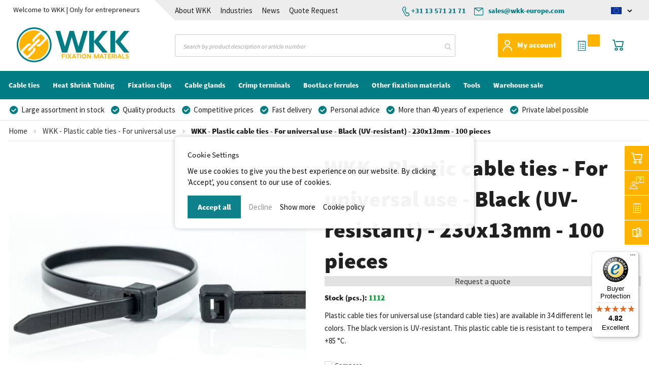

--- FILE ---
content_type: text/html; charset=UTF-8
request_url: https://www.wkk-europe.com/wkk-plastic-cable-ties-for-universal-use-black-uv-resistant-230x13mm-100-pieces.html
body_size: 31904
content:
<!doctype html>
<html lang="en">
    <head prefix="og: http://ogp.me/ns# fb: http://ogp.me/ns/fb# product: http://ogp.me/ns/product#">
        <script>
    var LOCALE = 'en\u002DUS';
    var BASE_URL = 'https\u003A\u002F\u002Fwww.wkk\u002Deurope.com\u002F';
    var require = {
        'baseUrl': 'https\u003A\u002F\u002Fwww.wkk\u002Deurope.com\u002Fstatic\u002Fversion1764066658\u002Ffrontend\u002FDWD\u002Fwkk\u002Fen_US'
    };</script>        <meta charset="utf-8"/>
<meta name="title" content="Plastic cable ties | For universal use | WKK"/>
<meta name="description" content="Looking for plastic cable ties for universal use? WKK offers a broad range of ty raps for everyday use. View our full assortment here!"/>
<meta name="keywords" content="1101410071,5489,tyrap,tyraps,tie wrap,tieraps,ty rap,cable wrap,plastic tie,tiewraps,tie rip,tierip,zip tie,cable tie,ty wrap,tie rap,8717278570655,plastic tie"/>
<meta name="robots" content="INDEX,FOLLOW"/>
<meta name="viewport" content="width=device-width, initial-scale=1"/>
<meta name="format-detection" content="telephone=no"/>
<title>Plastic cable ties | For universal use | WKK</title>
<link  rel="stylesheet" type="text/css"  media="all" href="https://www.wkk-europe.com/static/version1764066658/frontend/DWD/wkk/en_US/mage/calendar.css" />
<link  rel="stylesheet" type="text/css"  media="all" href="https://www.wkk-europe.com/static/version1764066658/frontend/DWD/wkk/en_US/css/styles-m.css" />
<link  rel="stylesheet" type="text/css"  media="all" href="https://www.wkk-europe.com/static/version1764066658/frontend/DWD/wkk/en_US/Amasty_HidePrice/js/fancyambox/jquery.fancyambox.min.css" />
<link  rel="stylesheet" type="text/css"  media="all" href="https://www.wkk-europe.com/static/version1764066658/frontend/DWD/wkk/en_US/Amasty_HidePrice/css/amhideprice.css" />
<link  rel="stylesheet" type="text/css"  media="all" href="https://www.wkk-europe.com/static/version1764066658/frontend/DWD/wkk/en_US/Amasty_Label/vendor/tooltipster/css/tooltipster.min.css" />
<link  rel="stylesheet" type="text/css"  media="all" href="https://www.wkk-europe.com/static/version1764066658/frontend/DWD/wkk/en_US/Amasty_LibSwiperJs/vendor/swiper/swiper.min.css" />
<link  rel="stylesheet" type="text/css"  media="all" href="https://www.wkk-europe.com/static/version1764066658/frontend/DWD/wkk/en_US/Amasty_Base/vendor/slick/amslick.min.css" />
<link  rel="stylesheet" type="text/css"  media="all" href="https://www.wkk-europe.com/static/version1764066658/frontend/DWD/wkk/en_US/mage/gallery/gallery.css" />
<link  rel="stylesheet" type="text/css"  media="all" href="https://www.wkk-europe.com/static/version1764066658/frontend/DWD/wkk/en_US/Amasty_HidePrice/css/amhideprice-styles.css" />
<link  rel="stylesheet" type="text/css"  media="all" href="https://www.wkk-europe.com/static/version1764066658/frontend/DWD/wkk/en_US/Buckaroo_Magento2/css/ideal-fast-checkout.css" />
<link  rel="stylesheet" type="text/css"  media="all" href="https://www.wkk-europe.com/static/version1764066658/frontend/DWD/wkk/en_US/Cart2Quote_Quotation/css/quick-quote.css" />
<link  rel="stylesheet" type="text/css"  media="all" href="https://www.wkk-europe.com/static/version1764066658/frontend/DWD/wkk/en_US/Anowave_Ec/css/ec.css" />
<link  rel="stylesheet" type="text/css"  media="screen and (min-width: 768px)" href="https://www.wkk-europe.com/static/version1764066658/frontend/DWD/wkk/en_US/css/styles-l.css" />
<link  rel="stylesheet" type="text/css"  media="print" href="https://www.wkk-europe.com/static/version1764066658/frontend/DWD/wkk/en_US/css/print.css" />
<script  type="text/javascript"  src="https://www.wkk-europe.com/static/version1764066658/frontend/DWD/wkk/en_US/requirejs/require.js"></script>
<script  type="text/javascript"  src="https://www.wkk-europe.com/static/version1764066658/frontend/DWD/wkk/en_US/mage/requirejs/mixins.js"></script>
<script  type="text/javascript"  src="https://www.wkk-europe.com/static/version1764066658/frontend/DWD/wkk/en_US/requirejs-config.js"></script>
<script  type="text/javascript"  src="https://www.wkk-europe.com/static/version1764066658/frontend/DWD/wkk/en_US/Anowave_Ec/js/ec.js"></script>
<script  type="text/javascript"  src="https://www.wkk-europe.com/static/version1764066658/frontend/DWD/wkk/en_US/Anowave_Ec4/js/ec4.js"></script>
<link rel="preload" as="font" crossorigin="anonymous" href="https://www.wkk-europe.com/static/version1764066658/frontend/DWD/wkk/en_US/fonts/icons/icomoon.woff" />
<link rel="preload" as="font" crossorigin="anonymous" href="https://www.wkk-europe.com/static/version1764066658/frontend/DWD/wkk/en_US/fonts/source-sans-pro-v13-latin-regular.woff2" />
<link rel="preload" as="font" crossorigin="anonymous" href="https://www.wkk-europe.com/static/version1764066658/frontend/DWD/wkk/en_US/fonts/source-sans-pro-v13-latin-900.woff2" />
<link rel="preload" as="font" crossorigin="anonymous" href="https://www.wkk-europe.com/static/version1764066658/frontend/DWD/wkk/en_US/fonts/Blank-Theme-Icons/Blank-Theme-Icons.woff2" />
<link rel="preload" as="font" crossorigin="anonymous" href="https://www.wkk-europe.com/static/version1764066658/frontend/DWD/wkk/en_US/fonts/icons/fontawesome-webfont.woff2" />
<link  rel="alternate" hreflang="x-default" href="https://www.wkk-europe.com/wkk-plastic-cable-ties-for-universal-use-black-uv-resistant-230x13mm-100-pieces.html" />
<link  rel="alternate" hreflang="en-US" href="https://www.wkk-europe.com/wkk-plastic-cable-ties-for-universal-use-black-uv-resistant-230x13mm-100-pieces.html" />
<link  rel="alternate" hreflang="nl-NL" href="https://www.wkk-europe.nl/wkk-kunststof-kabelbinders-voor-universeel-gebruik-zwart-uv-bestendig-230x13mm-100-stuks.html" />
<link  rel="alternate" hreflang="fr-FR" href="https://www.wkk-europe.fr/wkk-colliers-de-serrage-en-plastique-pour-un-usage-universel-noir-resistant-aux-uv-230x13mm-100-pieces.html" />
<link  rel="alternate" hreflang="it-IT" href="https://www.wkk-europe.it/wkk-fascette-in-plastica-per-uso-universale-nero-resistente-ai-raggi-uv-230x13mm-100-pezzi.html" />
<link  rel="alternate" hreflang="es-ES" href="https://www.wkk-europe.es/wkk-bridas-de-plastico-para-uso-universal-negro-resistente-a-los-rayos-uv-230x13mm-100-piezas.html" />
<link  rel="canonical" href="https://www.wkk-europe.com/wkk-plastic-cable-ties-for-universal-use-black-uv-resistant-230x13mm-100-pieces.html" />
<link  rel="icon" type="image/x-icon" href="https://www.wkk-europe.com/media/favicon/default/favicon32x32.png" />
<link  rel="shortcut icon" type="image/x-icon" href="https://www.wkk-europe.com/media/favicon/default/favicon32x32.png" />
<meta name="p:domain_verify" content="jODLd0FhPB2e0ctWX3ZcAG6YXPxkIyAa"/>
<meta name="google-site-verification" content="f2vC-vqSmLk1-HNiTrIdUItgJi_Hhzw2UiRSl8KxDtg" />        <!-- BEGIN GOOGLE ANALYTICS CODE -->
<script type="text/x-magento-init">
{
    "*": {
        "Magento_GoogleAnalytics/js/google-analytics": {
            "isCookieRestrictionModeEnabled": 0,
            "currentWebsite": 1,
            "cookieName": "user_allowed_save_cookie",
            "ordersTrackingData": [],
            "pageTrackingData": {"optPageUrl":"","isAnonymizedIpActive":true,"accountId":"UA-43125218-3"}        }
    }
}
</script>
<!-- END GOOGLE ANALYTICS CODE -->
    <script type="text/x-magento-init">
        {
            "*": {
                "Magento_PageCache/js/form-key-provider": {
                    "isPaginationCacheEnabled":
                        0                }
            }
        }
    </script>
<script data-ommit="true" nonce="dXZ3aGhuMW1naGp2OWthc21uNTdkZDhsMmx6bDdlYmo="></script>

<script data-ommit="true" nonce="dXZ3aGhuMW1naGp2OWthc21uNTdkZDhsMmx6bDdlYmo=">

	window.dataLayer = window.dataLayer || [];

		
	window.AEC = window.AEC || { version: "104.0.6"	};

		
	AEC.Const = 
	{
		TIMING_CATEGORY_ADD_TO_CART:		'Add To Cart Time',
		TIMING_CATEGORY_REMOVE_FROM_CART:	'Remove From Cart Time',
		TIMING_CATEGORY_PRODUCT_CLICK:		'Product Detail Click Time',
		TIMING_CATEGORY_CHECKOUT:			'Checkout Time',
		TIMING_CATEGORY_CHECKOUT_STEP:		'Checkout Step Time',
		TIMING_CATEGORY_PRODUCT_WISHLIST:	'Add to Wishlist Time',
		TIMING_CATEGORY_PRODUCT_COMPARE:	'Add to Compare Time'
	};

	AEC.Const.URL 					= 'https://www.wkk-europe.com/';
	AEC.Const.VARIANT_DELIMITER 	= '-';
	AEC.Const.VARIANT_DELIMITER_ATT = ':';

		
	AEC.Const.CHECKOUT_STEP_SHIPPING 	= 1;
	AEC.Const.CHECKOUT_STEP_PAYMENT  	= 2;
	AEC.Const.CHECKOUT_STEP_ORDER  		= 3;

		
	AEC.Const.DIMENSION_SEARCH = 18;

	
	AEC.Const.COOKIE_DIRECTIVE 								= true;
	AEC.Const.COOKIE_DIRECTIVE_SEGMENT_MODE 				= true;
	AEC.Const.COOKIE_DIRECTIVE_SEGMENT_MODE_EVENTS			= ["cookieConsentGranted","cookieConsentMarketingGranted","cookieConsentPreferencesGranted","cookieConsentAnalyticsGranted","cookieConsentUserdata","cookieConsentPersonalization"];	
	AEC.Const.COOKIE_DIRECTIVE_CONSENT_GRANTED_EVENT 		= "cookieConsentGranted";
	AEC.Const.COOKIE_DIRECTIVE_CONSENT_DECLINE_EVENT 		= "cookieConsentDeclined";

		
	AEC.Const.COOKIE_DIRECTIVE_CONSENT_GRANTED = AEC.CookieConsent.getConsent("cookieConsentGranted");


	
	AEC.Const.COOKIE_DIRECTIVE_OVERRIDE_DECLINE = false;
	
		
	AEC.Const.CATALOG_CATEGORY_ADD_TO_CART_REDIRECT_EVENT = "catalogCategoryAddToCartRedirect";

		
	AEC.Message = 
	{
		confirm: 			 true,
		confirmRemoveTitle:  "Are you sure?",
		confirmRemove: 		 "Are you sure you want to remove this item from the shopping cart?"
	};
			
	AEC.storeName 			= "en";
	AEC.currencyCode	 	= "EUR";
	AEC.useDefaultValues 	= false;
	AEC.facebook 			= false;
	AEC.facebookInitParams 	= [];

		
	AEC.SUPER = [];

		
	AEC.CONFIGURABLE_SIMPLES = [];

	
	AEC.BUNDLE = {"bundles":[],"options":[]};

	
	AEC.localStorage = true;

		
	AEC.summary = false;

	
	AEC.reset = false;

	
	AEC.tax = 1;

	
	AEC.simples = false;
	
</script>
<script data-ommit="true" nonce="dXZ3aGhuMW1naGp2OWthc21uNTdkZDhsMmx6bDdlYmo=">

    (summary => 
    {
    	if (summary)
    	{
        	let getSummary = (event) => 
        	{
            	AEC.Request.post("https:\/\/www.wkk-europe.com\/datalayer\/index\/cart\/",{ event:event }, (response) => 
            	{
                	dataLayer.push(response);
               	});
            };

            ['ec.cookie.remove.item.data','ec.cookie.update.item.data','ec.cookie.add.data'].forEach(event => 
            {
            	AEC.EventDispatcher.on(event, (event => 
            	{
                	return () => 
                	{
                    	setTimeout(() => { getSummary(event); }, 2000);
                    };
                })(event));
            });
    	}
    })(AEC.summary);
    
</script><script data-ommit="true" nonce="dXZ3aGhuMW1naGp2OWthc21uNTdkZDhsMmx6bDdlYmo=">

    if ('undefined' !== typeof AEC && AEC.GA4)
    {
    	AEC.GA4.enabled = true;

    	    	
    	AEC.GA4.conversion_event = "purchase";

    	    	
    	AEC.GA4.currency = "EUR";

    	    	
    	AEC.GA4.quote = [];
    }
    
</script><script data-ommit="true" nonce="dXZ3aGhuMW1naGp2OWthc21uNTdkZDhsMmx6bDdlYmo=">

		
	window.dataLayer = window.dataLayer || [];

		
    	function gtag()
    	{
    		dataLayer.push(arguments);
    	};

    	if (null === localStorage.getItem('consentMode'))
    	{
    		gtag('consent', 'default', {"ad_storage":"denied","analytics_storage":"denied","functionality_storage":"denied","personalization_storage":"denied","security_storage":"denied","ad_user_data":"denied","ad_personalization":"denied","wait_for_update":500});
    	}
    	else 
    	{
        	gtag('consent', 'default', JSON.parse(localStorage.getItem('consentMode')));
    	}
  
    
		
	var dataLayerTransport = (function()
	{
		var data = [];
		
		return {
			data:[],
			push: function(data)
			{
				this.data.push(data);
				
				return this;
			},
			serialize: function()
			{
				return this.data;
			}
		}	
	})();
	
</script><script data-ommit="true" nonce="dXZ3aGhuMW1naGp2OWthc21uNTdkZDhsMmx6bDdlYmo=">

	/* Dynamic remarketing */
	window.google_tag_params = window.google_tag_params || {};

	/* Default pagetype */
	window.google_tag_params.ecomm_pagetype = 'product';

	/* Grouped products collection */
	window.G = [];

	/**
	 * Global revenue 
	 */
	window.revenue = 0;

	/**
	 * DoubleClick
	 */
	window.DoubleClick = 
	{
		DoubleClickRevenue:	 	0,
		DoubleClickTransaction: 0,
		DoubleClickQuantity: 	0
	};
	
	
	AEC.Cookie.visitor({"visitorLoginState":"Logged out","visitorLifetimeValue":0,"visitorExistingCustomer":"No","visitorType":"NOT LOGGED IN","currentStore":"en"}).push(dataLayer, false);

		
	dataLayer.push({ pageType: "product"});
	
</script>
	<script data-ommit="true" nonce="dXZ3aGhuMW1naGp2OWthc21uNTdkZDhsMmx6bDdlYmo=">

		
		
			(params => 
			{
				window.google_tag_params.ecomm_pagetype 	= params.ecomm_pagetype;
	    		window.google_tag_params.ecomm_category 	= params.ecomm_category;

	    		window.google_tag_params.ecomm_prodid		= (pid => 
				{
					if(window.location.hash)
					{
						let hash = window.location.hash.substring(1);

						Object.entries(AEC.CONFIGURABLE_SIMPLES).forEach(([key, configurable]) => 
						{
							Object.entries(configurable.configurations).forEach(([key, value]) => 
							{
								let compare = [value.value,value.label].join('=');

								if (-1 !== hash.indexOf(compare))
								{
									pid = configurable.id;
								}
							});
						});	
					}

					return pid;
					
				})(params.ecomm_prodid);

	    		window.google_tag_params.ecomm_totalvalue 	= params.ecomm_totalvalue;

			})({"ecomm_pagetype":"product","ecomm_category":"Wkk","ecomm_prodid":"1101410071","ecomm_totalvalue":0});

    		window.google_tag_params.returnCustomer 	=  false;

    	
				
		
		(payload => 
		{
			AEC.CookieConsent.queue(() => 
			{
				AEC.Cookie.detail(payload).push(dataLayer);
				
			}).process();

						
			dataLayerTransport.push(payload);

            
            document.addEventListener("DOMContentLoaded", () => 
            {
            	let items = (function()
            	{
            		var items = [], trace = {};
            
            		document.querySelectorAll('[data-event=select_item]').forEach(element => 
            		{
            			let entity = 
            			{
            					
            				item_id: 		element.dataset.id,
            				item_name: 		element.dataset.name,
            				item_list_name: element.dataset.list,
            				item_list_id:	element.dataset.list,
            				item_brand: 	element.dataset.brand,
            				category:		element.dataset.category,
            				price: 			parseFloat(element.dataset.price),
            				index: 			parseFloat(element.dataset.position),
            				currency:		AEC.GA4.currency,
            				quantity: 		1,
            				remarketingFacebookId: element.dataset.remarketingFacebookId,
            				remarketingAdwordsId:  element.dataset.remarketingAdwordsId,
            				google_business_vertical: 'retail',
            				dimension10: element.dataset['dimension10']
            			};

            			Object.assign(entity, entity, AEC.GA4.augmentCategories(entity));
            
                    	var attributes = element.dataset.attributes;
            
                    	if (attributes)
            	        {
                	        Object.entries(JSON.parse(attributes)).forEach(([key, value]) => 
                	        {
                    	        entity[key] = value;
                	        });
                	    }

                	    if (!trace.hasOwnProperty(entity.item_id))
                	    {
                    	    trace[entity.item_id] = true;
                    	    
            				items.push(entity);
                	    }
                	});
            
            		return items;
            	})();

            	if (items.length)
            	{
            		let data = {"currency":"EUR","ecommerce":{"item_list_id":"Mixed Products","item_list_name":"Mixed Products"},"event":"view_item_list"};

            	    data.ecommerce['items'] = items;

            	    AEC.CookieConsent.queue(() => 
        			{
            			AEC.Cookie.impressions(data).push(dataLayer);
            			
        			}).process();
            	}
            });
            
		})({"ecommerce":{"currency":"EUR","value":0,"items":[{"item_id":"1101410071","item_name":"WKK - Plastic cable ties - For universal use - Black (UV-resistant) - 230x13mm - 100 pieces","price":0,"item_brand":"","item_reviews_count":0,"item_rating_summary":0,"dimension10":"In stock","quantity":1,"index":0,"item_category":"Wkk"}],"impressions":[{"list":"Related products","category":"Related products","id":"TY-grouped","name":"Ty-Fast® - Plastic cable ties - For universal use","brand":"","price":0,"position":1},{"list":"Related products","category":"Related products","id":"101311","name":"WKK - Storage rack for cable ties - Empty","brand":"","price":0,"position":2},{"list":"Related products","category":"Related products","id":"TYMX-grouped","name":"Ty-Rap® - Plastic cable ties - Stainless steel lock - For universal use","brand":"","price":0,"position":3}]},"event":"view_item","currentStore":"en"});
		

				
		window.G = [];

			</script>


<!-- Google Tag Manager -->
<script nonce="dXZ3aGhuMW1naGp2OWthc21uNTdkZDhsMmx6bDdlYmo=">(function(w,d,s,l,i){w[l]=w[l]||[];w[l].push({'gtm.start':
new Date().getTime(),event:'gtm.js'});var f=d.getElementsByTagName(s)[0],
j=d.createElement(s),dl=l!='dataLayer'?'&l='+l:'';j.async=true;j.nonce='dXZ3aGhuMW1naGp2OWthc21uNTdkZDhsMmx6bDdlYmo=';j.src=
'https://www.googletagmanager.com/gtm.js?id='+i+dl;f.parentNode.insertBefore(j,f);
})(window,document,'script','dataLayer','GTM-KJJ8CMC');</script>
<!-- End Google Tag Manager -->
<script data-ommit="true" nonce="dXZ3aGhuMW1naGp2OWthc21uNTdkZDhsMmx6bDdlYmo=">

    	
</script>
<script data-ommit="true" nonce="dXZ3aGhuMW1naGp2OWthc21uNTdkZDhsMmx6bDdlYmo=">AEC.Bind.apply({"performance":false})</script>

	    <template data-consent="true">
        <div class="ec-gtm-cookie-directive" data-google="anowave gtm" data-check="1">
        	<div>
        		<div>
        			<div>
        				<p><strong>Cookie Settings</strong></p>
        				<p>We use cookies to give you the best experience on our website. By clicking 'Accept', you consent to our use of cookies.</p>
        			</div>
        			            			<div class="ec-gtm-cookie-directive-customize">
                			<div class="ec-gtm-cookie-directive-segments">
                				<div>
                					<input type="checkbox" checked="checked" disabled />
                					<label>Essential cookies</label>
                					<a class="ec-gtm-cookie-directive-note-toggle" data-show="Learn more" data-hide="Hide">Learn more</a>
                					<div class="ec-gtm-cookie-directive-note">
                						<small>These cookies are essential so that you can move around the website and use its features. Without these cookies services you have asked for cannot be provided.</small>
                					</div>
                				</div>
                				                					<div>
                						<input type="checkbox" name="cookie[]" data-consent="cookieConsentMarketingGranted" value="cookieConsentMarketingGranted" id="consent_cookieConsentMarketingGranted" checked="checked" />
                						<label for="consent_cookieConsentMarketingGranted">Marketing cookies</label>
                						<a class="ec-gtm-cookie-directive-note-toggle" data-show="Learn more" data-hide="Hide">Learn more</a>
                						<div class="ec-gtm-cookie-directive-note">
                							<small>Marketing cookies are used to track visitors across websites. The intention is to display ads that are relevant and engaging for the individual user and thereby more valuable for publishers and third party advertisers.</small>
                						</div>
                					</div>
                				                					<div>
                						<input type="checkbox" name="cookie[]" data-consent="cookieConsentPreferencesGranted" value="cookieConsentPreferencesGranted" id="consent_cookieConsentPreferencesGranted" checked="checked" />
                						<label for="consent_cookieConsentPreferencesGranted">Preferences cookies</label>
                						<a class="ec-gtm-cookie-directive-note-toggle" data-show="Learn more" data-hide="Hide">Learn more</a>
                						<div class="ec-gtm-cookie-directive-note">
                							<small>Preference cookies enable a website to remember information that changes the way the website behaves or looks, like your preferred language or the region that you are in.</small>
                						</div>
                					</div>
                				                					<div>
                						<input type="checkbox" name="cookie[]" data-consent="cookieConsentAnalyticsGranted" value="cookieConsentAnalyticsGranted" id="consent_cookieConsentAnalyticsGranted" checked="checked" />
                						<label for="consent_cookieConsentAnalyticsGranted">Analytics cookies</label>
                						<a class="ec-gtm-cookie-directive-note-toggle" data-show="Learn more" data-hide="Hide">Learn more</a>
                						<div class="ec-gtm-cookie-directive-note">
                							<small>Statistic cookies help website owners to understand how visitors interact with websites by collecting and reporting information anonymously.</small>
                						</div>
                					</div>
                				                					<div>
                						<input type="checkbox" name="cookie[]" data-consent="cookieConsentUserdata" value="cookieConsentUserdata" id="consent_cookieConsentUserdata" checked="checked" />
                						<label for="consent_cookieConsentUserdata">Allow sending user data to Google for advertising purposes</label>
                						<a class="ec-gtm-cookie-directive-note-toggle" data-show="Learn more" data-hide="Hide">Learn more</a>
                						<div class="ec-gtm-cookie-directive-note">
                							<small>Sets consent for sending user data related to advertising to Google.</small>
                						</div>
                					</div>
                				                					<div>
                						<input type="checkbox" name="cookie[]" data-consent="cookieConsentPersonalization" value="cookieConsentPersonalization" id="consent_cookieConsentPersonalization" checked="checked" />
                						<label for="consent_cookieConsentPersonalization">Allow personalized advertising (remarketing)</label>
                						<a class="ec-gtm-cookie-directive-note-toggle" data-show="Learn more" data-hide="Hide">Learn more</a>
                						<div class="ec-gtm-cookie-directive-note">
                							<small>Sets consent for personalized advertising.</small>
                						</div>
                					</div>
                				                				<div data-consent-uuid-wrapper>
                    				<a class="ec-gtm-cookie-directive-note-toggle" data-show="Show consent details" data-hide="Close consent details">Show consent details</a>
                					<div class="ec-gtm-cookie-directive-note ec-gtm-cookie-directive-note-consent">
                						<small>
                    						<div>Your consent ID:</div>
                    						<div data-consent-uuid></div>
                						</small>
                					</div>
                    			</div>
                			</div>
                		</div>
        			        			<div>
        				        					<a class="action accept" data-confirm="Thank you">Accept</a>
        				        				<a class="action accept-all" data-confirm="Thank you">Accept all</a>
        				        					<a class="action decline">Decline</a>
        				        				        					<a class="action customize" data-show="Show more" data-hide="Show less">Show more</a>
        				        				        					<a class="action refuse" href="/cookie-policy" target="_blank">Cookie policy</a>
        				        				<a class="action close">
        					<svg xmlns="http://www.w3.org/2000/svg" width="24" height="24">
        						<path fill="#000000" d="M5.29289 5.29289C5.68342 4.90237 6.31658 4.90237 6.70711 5.29289L12 10.5858L17.2929 5.29289C17.6834 4.90237 18.3166 4.90237 18.7071 5.29289C19.0976 5.68342 19.0976 6.31658 18.7071 6.70711L13.4142 12L18.7071 17.2929C19.0976 17.6834 19.0976 18.3166 18.7071 18.7071C18.3166 19.0976 17.6834 19.0976 17.2929 18.7071L12 13.4142L6.70711 18.7071C6.31658 19.0976 5.68342 19.0976 5.29289 18.7071C4.90237 18.3166 4.90237 17.6834 5.29289 17.2929L10.5858 12L5.29289 6.70711C4.90237 6.31658 4.90237 5.68342 5.29289 5.29289Z"/>
        					</svg>
        				</a>
        			</div>
        		</div>
        	</div>
        </div>
    </template>
	
	<script data-ommit="true" nonce="dXZ3aGhuMW1naGp2OWthc21uNTdkZDhsMmx6bDdlYmo=">

    	document.addEventListener("DOMContentLoaded", () => 
    	{
    		AEC.CookieConsent.setProxy().setNonce("dXZ3aGhuMW1naGp2OWthc21uNTdkZDhsMmx6bDdlYmo=").setWidget({"display":0,"color":"#000000","colorEnd":"#000000"}).setEndpoints({"type":"json","cookie":"https:\/\/www.wkk-europe.com\/datalayer\/index\/cookie\/","cookieContent":"https:\/\/www.wkk-europe.com\/datalayer\/index\/cookieContent\/","cookieConsent":"https:\/\/www.wkk-europe.com\/datalayer\/index\/cookieConsent\/"}).getConsentDialog(dataLayer);
    	});
		
	</script>
	


<meta property="og:type" content="product" />
<meta property="og:title"
      content="WKK&#x20;-&#x20;Plastic&#x20;cable&#x20;ties&#x20;-&#x20;For&#x20;universal&#x20;use&#x20;-&#x20;Black&#x20;&#x28;UV-resistant&#x29;&#x20;-&#x20;230x13mm&#x20;-&#x20;100&#x20;pieces" />
<meta property="og:image"
      content="https://www.wkk-europe.com/media/catalog/product/cache/2a9a0a3a183f069a0287a70be995ab43/w/k/wkk-kunststof-kabelbinder-zwart-universeel-gebruik-1.jpg" />
<meta property="og:description"
      content=".&#x0D;&#x0A;" />
<meta property="og:url" content="https://www.wkk-europe.com/wkk-plastic-cable-ties-for-universal-use-black-uv-resistant-230x13mm-100-pieces.html" />
    <meta property="product:price:amount" content="0"/>
    <meta property="product:price:currency"
      content="EUR"/>
<style>
	.ec-gtm-cookie-directive > div { background: #ffffff; color: #000000; -webkit-border-radius: 8px; -moz-border-radius: 8px; -ms-border-radius: 8px; -o-border-radius: 8px; border-radius: 8px;  }
	.ec-gtm-cookie-directive > div > div > div a.action.accept,
    .ec-gtm-cookie-directive > div > div > div a.action.accept-all { color: #010101; }
	.ec-gtm-cookie-directive > div > div > div a.action.refuse,
    .ec-gtm-cookie-directive > div > div > div a.action.customize { color: #000000; }
	.ec-gtm-cookie-directive > div > div > div .ec-gtm-cookie-directive-note-toggle { color: #010101; }
    .ec-gtm-cookie-directive-segments { background: #ffffff; }
    .ec-gtm-cookie-directive-segments > div input[type="checkbox"] + label:before { border:1px solid #000000; }  
</style>    </head>
    <body data-container="body"
          data-mage-init='{"loaderAjax": {}, "loader": { "icon": "https://www.wkk-europe.com/static/version1764066658/frontend/DWD/wkk/en_US/images/loader-2.gif"}}'
        id="html-body" class="catalog-product-view product-wkk-plastic-cable-ties-for-universal-use-black-uv-resistant-230x13mm-100-pieces page-layout-1column">
        
    <script type="text/javascript">
        require([
            'jquery',
            'jquery/jquery.cookie'
        ], function ($) {
            $(document).ready(function () {
                if (!$.cookie('bioep_shown')) {
                    $.cookie('bioep_shown', 'true');
                }
            });
        });
    </script>


<script type="text/x-magento-init">
    {
        "*": {
            "Magento_PageBuilder/js/widget-initializer": {
                "config": {"[data-content-type=\"slider\"][data-appearance=\"default\"]":{"Magento_PageBuilder\/js\/content-type\/slider\/appearance\/default\/widget":false},"[data-content-type=\"map\"]":{"Magento_PageBuilder\/js\/content-type\/map\/appearance\/default\/widget":false},"[data-content-type=\"row\"]":{"Magento_PageBuilder\/js\/content-type\/row\/appearance\/default\/widget":false},"[data-content-type=\"tabs\"]":{"Magento_PageBuilder\/js\/content-type\/tabs\/appearance\/default\/widget":false},"[data-content-type=\"slide\"]":{"Magento_PageBuilder\/js\/content-type\/slide\/appearance\/default\/widget":{"buttonSelector":".pagebuilder-slide-button","showOverlay":"hover","dataRole":"slide"}},"[data-content-type=\"banner\"]":{"Magento_PageBuilder\/js\/content-type\/banner\/appearance\/default\/widget":{"buttonSelector":".pagebuilder-banner-button","showOverlay":"hover","dataRole":"banner"}},"[data-content-type=\"buttons\"]":{"Magento_PageBuilder\/js\/content-type\/buttons\/appearance\/inline\/widget":false},"[data-content-type=\"products\"][data-appearance=\"carousel\"]":{"Amasty_Xsearch\/js\/content-type\/products\/appearance\/carousel\/widget-override":false}},
                "breakpoints": {"desktop":{"label":"Desktop","stage":true,"default":true,"class":"desktop-switcher","icon":"Magento_PageBuilder::css\/images\/switcher\/switcher-desktop.svg","conditions":{"min-width":"1024px"},"options":{"products":{"default":{"slidesToShow":"5"}}}},"tablet":{"conditions":{"max-width":"1024px","min-width":"768px"},"options":{"products":{"default":{"slidesToShow":"4"},"continuous":{"slidesToShow":"3"}}}},"mobile":{"label":"Mobile","stage":true,"class":"mobile-switcher","icon":"Magento_PageBuilder::css\/images\/switcher\/switcher-mobile.svg","media":"only screen and (max-width: 768px)","conditions":{"max-width":"768px","min-width":"640px"},"options":{"products":{"default":{"slidesToShow":"3"}}}},"mobile-small":{"conditions":{"max-width":"640px"},"options":{"products":{"default":{"slidesToShow":"2"},"continuous":{"slidesToShow":"1"}}}}}            }
        }
    }
</script>

<div class="cookie-status-message" id="cookie-status">
    The store will not work correctly when cookies are disabled.</div>
<script type="text&#x2F;javascript">document.querySelector("#cookie-status").style.display = "none";</script>
<script type="text/x-magento-init">
    {
        "*": {
            "cookieStatus": {}
        }
    }
</script>

<script type="text/x-magento-init">
    {
        "*": {
            "mage/cookies": {
                "expires": null,
                "path": "\u002F",
                "domain": ".www.wkk\u002Deurope.com",
                "secure": true,
                "lifetime": "3600"
            }
        }
    }
</script>
    <noscript>
        <div class="message global noscript">
            <div class="content">
                <p>
                    <strong>JavaScript seems to be disabled in your browser.</strong>
                    <span>
                        For the best experience on our site, be sure to turn on Javascript in your browser.                    </span>
                </p>
            </div>
        </div>
    </noscript>

<script>
    window.cookiesConfig = window.cookiesConfig || {};
    window.cookiesConfig.secure = true;
</script><script>    require.config({
        map: {
            '*': {
                wysiwygAdapter: 'mage/adminhtml/wysiwyg/tiny_mce/tinymceAdapter'
            }
        }
    });</script><script>    require.config({
        paths: {
            googleMaps: 'https\u003A\u002F\u002Fmaps.googleapis.com\u002Fmaps\u002Fapi\u002Fjs\u003Fv\u003D3\u0026key\u003D'
        },
        config: {
            'Magento_PageBuilder/js/utils/map': {
                style: '',
            },
            'Magento_PageBuilder/js/content-type/map/preview': {
                apiKey: '',
                apiKeyErrorMessage: 'You\u0020must\u0020provide\u0020a\u0020valid\u0020\u003Ca\u0020href\u003D\u0027https\u003A\u002F\u002Fwww.wkk\u002Deurope.com\u002Fadminhtml\u002Fsystem_config\u002Fedit\u002Fsection\u002Fcms\u002F\u0023cms_pagebuilder\u0027\u0020target\u003D\u0027_blank\u0027\u003EGoogle\u0020Maps\u0020API\u0020key\u003C\u002Fa\u003E\u0020to\u0020use\u0020a\u0020map.'
            },
            'Magento_PageBuilder/js/form/element/map': {
                apiKey: '',
                apiKeyErrorMessage: 'You\u0020must\u0020provide\u0020a\u0020valid\u0020\u003Ca\u0020href\u003D\u0027https\u003A\u002F\u002Fwww.wkk\u002Deurope.com\u002Fadminhtml\u002Fsystem_config\u002Fedit\u002Fsection\u002Fcms\u002F\u0023cms_pagebuilder\u0027\u0020target\u003D\u0027_blank\u0027\u003EGoogle\u0020Maps\u0020API\u0020key\u003C\u002Fa\u003E\u0020to\u0020use\u0020a\u0020map.'
            },
        }
    });</script><script>
    require.config({
        shim: {
            'Magento_PageBuilder/js/utils/map': {
                deps: ['googleMaps']
            }
        }
    });</script><!-- Google Tag Manager (noscript) -->
<noscript><iframe src="https://www.googletagmanager.com/ns.html?id=GTM-KJJ8CMC"
height="0" width="0" style="display:none;visibility:hidden"></iframe></noscript>
<!-- End Google Tag Manager (noscript) -->
<div class="page-wrapper"><header class="page-header"><div class="panel wrapper"><div class="header-panel-content"><div class="header-panel-left"><p>Welcome to WKK | Only for entrepreneurs</p></div><div class="header-panel-middle"><ul>
<li><a title="About Wkk" href="https://www.wkk-europe.com/about-wkk">About WKK</a></li>
<li><a title="Industries" href="https://www.wkk-europe.com/industries">Industries</a></li>
<li><a title="News" href="https://www.wkk-europe.com/news">News</a></li>
<li><a title="Quote Request" href="https://www.wkk-europe.com/quotation-request">Quote Request</a></li>
<li><a title="Brands" href="https://www.wkk-europe.com/contact">Contact</a></li>
</ul></div><div class="header-panel-right"><ul class="tel-mail-wrapper">
    <li><a class="customer-extend-mail" href="mailto: sales@wkk-europe.com "> sales@wkk-europe.com</a></li>
    <li><a class="customer-extend-tel" href="tel: +31 13 571 21 71">+31 13 571 21 71</a></li>
</ul>
        <div class="switcher language switcher-language" data-ui-id="language-switcher" id="switcher-language">
        <div class="actions dropdown options switcher-options">
            <div class="action toggle switcher-trigger"
                 id="switcher-language-trigger"
                 data-mage-init='{"dropdown":{}}'
                 data-toggle="dropdown"
                 data-trigger-keypress-button="true">
                <strong class="view-nl_en">
                    <strong class="label switcher-label"><span>Change language</span></strong>
                    <div class="lang-img-wrapper">
                        <img src="https://www.wkk-europe.com/static/version1764066658/frontend/DWD/wkk/en_US/images/flags/flag_en.png"
                             class="flag" alt="en">
                    </div>
                </strong>
            </div>
            <ul class="dropdown switcher-dropdown"
                data-target="dropdown">
                                                                                                <li class="view-nl_nl switcher-option">
                            <a href="https://www.wkk-europe.com/stores/store/redirect/___store/nl_nl/uenc/aHR0cHM6Ly93d3cud2trLWV1cm9wZS5ubC93a2stcGxhc3RpYy1jYWJsZS10aWVzLWZvci11bml2ZXJzYWwtdXNlLWJsYWNrLXV2LXJlc2lzdGFudC0yMzB4MTNtbS0xMDAtcGllY2VzLmh0bWw~/___from_store/nl_en/">
                                <img src="https://www.wkk-europe.com/static/version1764066658/frontend/DWD/wkk/en_US/images/flags/flag_nl.png"
                                     class="flag" alt="nl">
                                <span class="dropdown-lang"> Nederlands</span>
                            </a>
                        </li>
                                                                                <li class="view-fr_fr switcher-option">
                            <a href="https://www.wkk-europe.com/stores/store/redirect/___store/fr_fr/uenc/aHR0cHM6Ly93d3cud2trLWV1cm9wZS5mci93a2stcGxhc3RpYy1jYWJsZS10aWVzLWZvci11bml2ZXJzYWwtdXNlLWJsYWNrLXV2LXJlc2lzdGFudC0yMzB4MTNtbS0xMDAtcGllY2VzLmh0bWw~/___from_store/nl_en/">
                                <img src="https://www.wkk-europe.com/static/version1764066658/frontend/DWD/wkk/en_US/images/flags/flag_fr.png"
                                     class="flag" alt="fr">
                                <span class="dropdown-lang"> Français</span>
                            </a>
                        </li>
                                                                                <li class="view-it_it switcher-option">
                            <a href="https://www.wkk-europe.com/stores/store/redirect/___store/it_it/uenc/aHR0cHM6Ly93d3cud2trLWV1cm9wZS5pdC93a2stcGxhc3RpYy1jYWJsZS10aWVzLWZvci11bml2ZXJzYWwtdXNlLWJsYWNrLXV2LXJlc2lzdGFudC0yMzB4MTNtbS0xMDAtcGllY2VzLmh0bWw~/___from_store/nl_en/">
                                <img src="https://www.wkk-europe.com/static/version1764066658/frontend/DWD/wkk/en_US/images/flags/flag_it.png"
                                     class="flag" alt="it">
                                <span class="dropdown-lang"> Italiano</span>
                            </a>
                        </li>
                                                                                <li class="view-es_es switcher-option">
                            <a href="https://www.wkk-europe.com/stores/store/redirect/___store/es_es/uenc/aHR0cHM6Ly93d3cud2trLWV1cm9wZS5lcy93a2stcGxhc3RpYy1jYWJsZS10aWVzLWZvci11bml2ZXJzYWwtdXNlLWJsYWNrLXV2LXJlc2lzdGFudC0yMzB4MTNtbS0xMDAtcGllY2VzLmh0bWw~/___from_store/nl_en/">
                                <img src="https://www.wkk-europe.com/static/version1764066658/frontend/DWD/wkk/en_US/images/flags/flag_es.png"
                                     class="flag" alt="es">
                                <span class="dropdown-lang"> Español</span>
                            </a>
                        </li>
                                                    <li class="view-nl_en switcher-option">
                    <a href="https://www.wkk-europe.de/">
                        <img src="https://www.wkk-europe.com/static/version1764066658/frontend/DWD/wkk/en_US/images/flags/flag_de.png" class="flag" alt="de" style="display: block;">
                        <span class="dropdown-lang"> Deutsch</span>
                    </a>
                </li>
                <li class="view-nl_en switcher-option">
                    <a href="https://www.wkk-europe.pl/">
                        <img src="https://www.wkk-europe.com/static/version1764066658/frontend/DWD/wkk/en_US/images/flags/flag_pl.png" class="flag" alt="de" style="display: block;">
                        <span class="dropdown-lang"> Polska</span>
                    </a>
                </li>
            </ul>
        </div>
    </div>
</div></div></div><div class="header content">

<div class="header-wrapper-left"><span data-action="toggle-nav" class="action nav-toggle"><span>Toggle Nav</span></span>
<a
    class="logo"
    href="https://www.wkk-europe.com/"
    title="WKK&#x20;logo"
    aria-label="store logo">
    <img src="https://www.wkk-europe.com/media/logo/stores/2/Logo_WKK_Bevestigingsmaterialen_ENG_CMYK_1.svg"
         title="WKK&#x20;logo"
         alt="WKK&#x20;logo"
            width="254"            height="79"    />
</a>
</div><div class="header-wrapper-middle"><button class="btn btn-open-search" onclick="document.querySelector('.amsearch-wrapper-block').classList.toggle('show')"></button>
<section class="amsearch-wrapper-block"
         data-amsearch-wrapper="block"
         data-bind="
            scope: 'amsearch_wrapper',
            mageInit: {
                'Magento_Ui/js/core/app': {
                    components: {
                        amsearch_wrapper: {
                            component: 'Amasty_Xsearch/js/wrapper',
                            data: {&quot;url&quot;:&quot;https:\/\/www.wkk-europe.com\/amasty_xsearch\/autocomplete\/index\/&quot;,&quot;url_result&quot;:&quot;https:\/\/www.wkk-europe.com\/catalogsearch\/result\/&quot;,&quot;url_popular&quot;:&quot;https:\/\/www.wkk-europe.com\/search\/term\/popular\/&quot;,&quot;isDynamicWidth&quot;:false,&quot;isProductBlockEnabled&quot;:true,&quot;width&quot;:900,&quot;displaySearchButton&quot;:false,&quot;fullWidth&quot;:false,&quot;minChars&quot;:2,&quot;delay&quot;:500,&quot;currentUrlEncoded&quot;:&quot;aHR0cHM6Ly93d3cud2trLWV1cm9wZS5jb20vd2trLXBsYXN0aWMtY2FibGUtdGllcy1mb3ItdW5pdmVyc2FsLXVzZS1ibGFjay11di1yZXNpc3RhbnQtMjMweDEzbW0tMTAwLXBpZWNlcy5odG1s&quot;,&quot;color_settings&quot;:{&quot;border&quot;:&quot;ffffff&quot;,&quot;hover&quot;:&quot;f2f2f2&quot;,&quot;highlight&quot;:&quot;007982&quot;,&quot;background&quot;:&quot;ffffff&quot;,&quot;text&quot;:&quot;000000&quot;,&quot;hover_text&quot;:&quot;3C00FF&quot;,&quot;search_button&quot;:&quot;1979c2&quot;,&quot;search_button_text&quot;:&quot;ffffff&quot;},&quot;popup_display&quot;:0,&quot;preloadEnabled&quot;:true,&quot;isSeoUrlsEnabled&quot;:false,&quot;seoKey&quot;:&quot;search&quot;,&quot;isSaveSearchInputValueEnabled&quot;:false}                        }
                    }
                }
            }">
    <div class="amsearch-form-block"
          data-bind="
              style: {
                    width: resized() ? data.width + 'px' : ''
              },
              css: {
                '-opened': opened
              },
              afterRender: initCssVariables">
                
<section class="amsearch-input-wrapper"
         data-bind="
            css: {
                '-dynamic-width': data.isDynamicWidth,
                '-match': $data.readyForSearch(),
                '-typed': inputValue && inputValue().length
            }">
    <input type="text"
           name="q"
           placeholder="Search&#x20;by&#x20;product&#x20;description&#x20;or&#x20;article&#x20;number"
           class="amsearch-input"
           maxlength="128"
           role="combobox"
           aria-haspopup="false"
           aria-autocomplete="both"
           autocomplete="off"
           aria-expanded="false"
           data-amsearch-block="input"
           enterkeyhint="search"
           data-bind="
                afterRender: initInputValue,
                hasFocus: focused,
                value: inputValue,
                event: {
                    keypress: onEnter
                },
                valueUpdate: 'input'">
    <!-- ko template: { name: templates.loader } --><!-- /ko -->
    <button class="amsearch-button -close -clear -icon"
            style="display: none"
            data-bind="
                event: {
                    click: inputValue.bind(this, '')
                },
                attr: {
                    title: $t('Clear Field')
                },
                visible: inputValue && inputValue().length">
    </button>
    <button class="amsearch-button -loupe -clear -icon -disabled"
            data-bind="
                event: {
                    click: search
                },
                css: {
                    '-disabled': !$data.match()
                },
                attr: {
                    title: $t('Search')
                }">
    </button>
</section>
        
        
<section class="amsearch-result-section"
         data-amsearch-js="results"
         style="display: none;"
         data-bind="
            css: {
                '-small': $data.data.width < 700 && !$data.data.fullWidth
            },
            afterRender: function (node) {
                initResultSection(node, 1)
            },
            style: resultSectionStyles(),
            visible: $data.opened()">
    <!-- ko if: !$data.match() && $data.preload() -->
        <!-- ko template: { name: templates.preload } --><!-- /ko -->
    <!-- /ko -->
    <!-- ko if: $data.match() -->
        <!-- ko template: { name: templates.results } --><!-- /ko -->
    <!-- /ko -->
    <!-- ko if: $data.message() && $data.message().length -->
        <!-- ko template: { name: templates.message } --><!-- /ko -->
    <!-- /ko -->
</section>
    </div>
    </section>
</div><div class="header-wrapper-right"><a class="customer-account logged-out"
   href="https://www.wkk-europe.com/wishlist/"></a>
<div class="panel header"><ul class="header links"><li><a href="https://www.wkk-europe.com/wishlist/" id="idOXWNcjxN" >My account</a></li></ul></div>
<div data-block="minicart" class="minicart-wrapper" data-loggedin="logged-out">
    <a title="Shopping cart" class="action showcart" href="https://www.wkk-europe.com/checkout/cart/"
       data-bind="scope: 'minicart_content'">
        <span class="text">My Cart</span>
        <span class="counter qty empty"
              data-bind="css: { empty: !!getCartParam('summary_count') == false }, blockLoader: isLoading">
            <span class="counter-number"><!-- ko text: getCartParam('summary_count') --><!-- /ko --></span>
            <span class="counter-label">
            <!-- ko if: getCartParam('summary_count') -->
                <!-- ko text: getCartParam('summary_count') --><!-- /ko -->
                <!-- ko i18n: 'items' --><!-- /ko -->
            <!-- /ko -->
            </span>
        </span>
    </a>
            <div class="block block-minicart"
             data-role="dropdownDialog"
             data-mage-init='{"dropdownDialog":{
                "appendTo":"[data-block=minicart]",
                "triggerTarget":".showcart",
                "timeout": "2000",
                "closeOnMouseLeave": false,
                "closeOnEscape": true,
                "triggerClass":"active",
                "parentClass":"active",
                "buttons":[]}}'>
            <div id="minicart-content-wrapper" data-bind="scope: 'minicart_content'">
                <!-- ko template: getTemplate() --><!-- /ko -->
            </div>
            <!-- BLOCK minicart.movetoquote --><!-- /BLOCK minicart.movetoquote -->        </div>
        <script>
        window.checkout = {"shoppingCartUrl":"https:\/\/www.wkk-europe.com\/checkout\/cart\/","checkoutUrl":"https:\/\/www.wkk-europe.com\/checkout\/","updateItemQtyUrl":"https:\/\/www.wkk-europe.com\/checkout\/sidebar\/updateItemQty\/","removeItemUrl":"https:\/\/www.wkk-europe.com\/checkout\/sidebar\/removeItem\/","imageTemplate":"Magento_Catalog\/product\/image_with_borders","baseUrl":"https:\/\/www.wkk-europe.com\/","minicartMaxItemsVisible":3,"websiteId":"1","maxItemsToDisplay":10,"storeId":"2","storeGroupId":"1","customerLoginUrl":"https:\/\/www.wkk-europe.com\/customer\/account\/login\/referer\/aHR0cHM6Ly93d3cud2trLWV1cm9wZS5jb20vd2trLXBsYXN0aWMtY2FibGUtdGllcy1mb3ItdW5pdmVyc2FsLXVzZS1ibGFjay11di1yZXNpc3RhbnQtMjMweDEzbW0tMTAwLXBpZWNlcy5odG1s\/","isRedirectRequired":false,"autocomplete":"off","captcha":{"user_login":{"isCaseSensitive":false,"imageHeight":50,"imageSrc":"","refreshUrl":"https:\/\/www.wkk-europe.com\/captcha\/refresh\/","isRequired":false,"timestamp":1769397847}}};
    </script>
    <script type="text/x-magento-init">
    {
        "[data-block='minicart']": {
            "Magento_Ui/js/core/app": {"components":{"minicart_content":{"children":{"subtotal.container":{"children":{"subtotal":{"children":{"subtotal.totals":{"config":{"display_cart_subtotal_incl_tax":0,"display_cart_subtotal_excl_tax":1,"template":"Magento_Tax\/checkout\/minicart\/subtotal\/totals"},"children":{"subtotal.totals.msrp":{"component":"Magento_Msrp\/js\/view\/checkout\/minicart\/subtotal\/totals","config":{"displayArea":"minicart-subtotal-hidden","template":"Magento_Msrp\/checkout\/minicart\/subtotal\/totals"}}},"component":"Magento_Tax\/js\/view\/checkout\/minicart\/subtotal\/totals"}},"component":"uiComponent","config":{"template":"Magento_Checkout\/minicart\/subtotal"}}},"component":"uiComponent","config":{"displayArea":"subtotalContainer"}},"item.renderer":{"component":"Magento_Checkout\/js\/view\/cart-item-renderer","config":{"displayArea":"defaultRenderer","template":"Magento_Checkout\/minicart\/item\/default"},"children":{"item.image":{"component":"Magento_Catalog\/js\/view\/image","config":{"template":"Magento_Catalog\/product\/image","displayArea":"itemImage"}},"checkout.cart.item.price.sidebar":{"component":"uiComponent","config":{"template":"Magento_Checkout\/minicart\/item\/price","displayArea":"priceSidebar"}}}},"extra_info":{"component":"uiComponent","config":{"displayArea":"extraInfo"}},"promotion":{"component":"uiComponent","config":{"displayArea":"promotion"}}},"config":{"itemRenderer":{"default":"defaultRenderer","simple":"defaultRenderer","virtual":"defaultRenderer"},"template":"Magento_Checkout\/minicart\/content"},"component":"Magento_Checkout\/js\/view\/minicart"}},"types":[]}        },
        "*": {
            "Magento_Ui/js/block-loader": "https://www.wkk-europe.com/static/version1764066658/frontend/DWD/wkk/en_US/images/loader-1.gif"
        }
    }
    </script>
</div>


    <div data-block="miniquote" class="miniquote-wrapper"
         style="">
        <a class="action showquote" href="https://www.wkk-europe.com/quotation/quote/"
           data-bind="scope: 'miniquote_content'">
            <span class="text">My Quote</span>
            <span class="counter qty empty"
                  data-bind="css: { empty: quote().summary_count == 0 }, blockLoader: isLoading">
            <span class="counter-number"><!-- ko text: quote().summary_count --><!-- /ko --></span>
            <span class="counter-label">
            <!-- ko if: quote().summary_count -->
                <!-- ko text: quote().summary_count --><!-- /ko -->
                <!-- ko text: $t('items') --><!-- /ko -->
                <!-- /ko -->
            </span>
        </span>
        </a>
                    <div class="block block-miniquote empty"
                 data-role="dropdownDialog"
                 data-mage-init='{"dropdownDialog":{
                "appendTo":"[data-block=miniquote]",
                "triggerTarget":".showquote",
                "timeout": "2000",
                "closeOnMouseLeave": false,
                "closeOnEscape": true,
                "triggerClass":"active",
                "parentClass":"active",
                "buttons":[]}}'>
                <div id="miniquote-content-wrapper" data-bind="scope: 'miniquote_content'">
                    <!-- ko template: getTemplate() --><!-- /ko -->
                </div>
                <!-- BLOCK miniquote.movetocart --><!-- /BLOCK miniquote.movetocart -->            </div>
                <script>
            window.quotation = {"quoteCartUrl":"https:\/\/www.wkk-europe.com\/quotation\/quote\/","checkoutUrl":"https:\/\/www.wkk-europe.com\/quotation\/quote\/","updateItemQtyUrl":"https:\/\/www.wkk-europe.com\/quotation\/sidebar\/updateItemQty\/","removeItemUrl":"https:\/\/www.wkk-europe.com\/quotation\/sidebar\/removeItem\/","imageTemplate":"Magento_Catalog\/product\/image","baseUrl":"https:\/\/www.wkk-europe.com\/","websiteId":"1"};
        </script>
        <script type="text/x-magento-init">
        {
            "[data-block='miniquote']": {
                "Magento_Ui/js/core/app": {"components":{"minicart_content":{"children":{"subtotal.container":{"children":{"subtotal":{"children":{"subtotal.totals":{"config":{"display_cart_subtotal_incl_tax":0,"display_cart_subtotal_excl_tax":1}}}}}}}},"miniquote_content":{"config":{"itemRenderer":{"default":"defaultRenderer","simple":"defaultRenderer","virtual":"defaultRenderer"},"template":"Cart2Quote_Quotation\/miniquote\/content"},"children":{"item.renderer":{"component":"uiComponent","config":{"displayArea":"defaultRenderer","template":"Cart2Quote_Quotation\/miniquote\/item\/default"},"children":{"item.image":{"component":"Magento_Catalog\/js\/view\/image","config":{"template":"Magento_Catalog\/product\/image","displayArea":"itemImage"}},"quotation.quote.item.price.sidebar":{"component":"uiComponent","config":{"template":"Magento_Checkout\/minicart\/item\/price","displayArea":"priceSidebar"}}}},"subtotal.container":{"children":{"subtotal":{"children":{"subtotal.totals":{"component":"uiComponent","config":[]}},"component":"uiComponent","config":[]}},"component":"uiComponent","config":{"displayArea":"subtotalContainer"}},"extra_info":{"component":"uiComponent","config":{"displayArea":"extraInfo"}},"promotion":{"component":"uiComponent","config":{"displayArea":"promotion"}}},"component":"Cart2Quote_Quotation\/js\/view\/miniquote"}},"types":[]}            },
            "*": {
                "Magento_Ui/js/block-loader": "https://www.wkk-europe.com/static/version1764066658/frontend/DWD/wkk/en_US/images/loader-1.gif"
            }
        }
        </script>
    </div>
</div></div></header>    <div class="sections nav-sections">
                <div class="section-items nav-sections-items"
             data-mage-init='{"tabs":{"openedState":"active"}}'>
                                                                <div class="section-item-title nav-sections-item-title" data-role="collapsible">
                        <a class="nav-sections-item-switch" data-toggle="switch" href="#store.menu">Menu</a>
                    </div>
                                <div class="section-item-content nav-sections-item-content"
                     id="store.menu"
                     data-role="content">
                    
<nav class="navigation" data-action="navigation">
    <ul data-mage-init='{"menu":{"responsive":true, "expanded":true, "position":{"my":"left top","at":"left bottom"}}}'>
        <li   class="level0 nav-1 category-item first level-top parent"><a href="https://www.wkk-europe.com/cable-ties.html"  class="level-top" ><span>Cable ties</span></a><div class="submenu-wrapper"><div class="submenu-content-wrapper"><ul class="wrapnav level0 submenu"><li   class="level1 nav-1-1 category-item first has-submenu-wrapper parent"><a href="https://www.wkk-europe.com/cable-ties/all-cable-ties-and-accessories.html" ><span>All cable ties and accessories</span></a><ul class="level1 submenu"><li   class="level2 nav-1-1-1 category-item first"><a href="https://www.wkk-europe.com/cable-ties/all-cable-ties-and-accessories/plastic-cable-ties.html" ><span>Plastic cable ties</span></a></li><li   class="level2 nav-1-1-2 category-item"><a href="https://www.wkk-europe.com/cable-ties/all-cable-ties-and-accessories/plastic-cable-ties-with-metal-pigments.html" ><span>Plastic cable ties with metal pigments</span></a></li><li   class="level2 nav-1-1-3 category-item last"><a href="https://www.wkk-europe.com/cable-ties/all-cable-ties-and-accessories/stainless-steel-cable-ties.html" ><span>Stainless steel cable ties</span></a></li></ul></li><li   class="level1 nav-1-2 category-item has-submenu-wrapper parent"><a href="https://www.wkk-europe.com/cable-ties/cable-ties-by-brand.html" ><span>Cable ties by brand</span></a><ul class="level1 submenu"><li   class="level2 nav-1-2-1 category-item first"><a href="https://www.wkk-europe.com/cable-ties/cable-ties-by-brand/wkk-cable-ties.html" ><span>WKK cable ties</span></a></li><li   class="level2 nav-1-2-2 category-item"><a href="https://www.wkk-europe.com/cable-ties/cable-ties-by-brand/ty-rapr-cable-ties.html" ><span>Ty-Rap® cable ties</span></a></li><li   class="level2 nav-1-2-3 category-item"><a href="https://www.wkk-europe.com/cable-ties/cable-ties-by-brand/ty-fastr-cable-ties.html" ><span>Ty-Fast® cable ties</span></a></li><li   class="level2 nav-1-2-4 category-item last"><a href="https://www.wkk-europe.com/cable-ties/cable-ties-by-brand/ty-metr-kabelbinders.html" ><span>Ty-Met® cable ties</span></a></li></ul></li><li   class="level1 nav-1-3 category-item has-submenu-wrapper parent"><a href="https://www.wkk-europe.com/cable-ties/cable-tie-accessories.html" ><span>Cable tie accessories</span></a><ul class="level1 submenu"><li   class="level2 nav-1-3-1 category-item first"><a href="https://www.wkk-europe.com/cable-ties/cable-tie-accessories/all-cable-tie-accessories.html" ><span>All cable tie accessories</span></a></li><li   class="level2 nav-1-3-2 category-item"><a href="https://www.wkk-europe.com/cable-ties/cable-tie-accessories/cable-tie-guns.html" ><span>Cable tie guns</span></a></li><li   class="level2 nav-1-3-3 category-item"><a href="https://www.wkk-europe.com/cable-ties/cable-tie-accessories/cable-tie-mounts.html" ><span>Cable tie mounts</span></a></li><li   class="level2 nav-1-3-4 category-item"><a href="https://www.wkk-europe.com/cable-ties/cable-tie-accessories/cable-tie-wall-plugs.html" ><span>Cable tie wall plugs</span></a></li><li   class="level2 nav-1-3-5 category-item last"><a href="https://www.wkk-europe.com/cable-ties/cable-tie-accessories/cable-tie-storage-rack.html" ><span>Cable tie storage rack</span></a></li></ul></li><li   class="level1 nav-1-4 category-item has-submenu-wrapper parent"><a href="https://www.wkk-europe.com/cable-ties/cable-tie-selections.html" ><span>Cable tie selections</span></a><ul class="level1 submenu"><li   class="level2 nav-1-4-1 category-item first"><a href="https://www.wkk-europe.com/cable-ties/cable-tie-selections/for-universal-use.html" ><span>Cable ties for universal use</span></a></li><li   class="level2 nav-1-4-2 category-item"><a href="https://www.wkk-europe.com/cable-ties/cable-tie-selections/colored.html" ><span>Colored cable ties</span></a></li><li   class="level2 nav-1-4-3 category-item"><a href="https://www.wkk-europe.com/cable-ties/cable-tie-selections/heat-resistant.html" ><span>Heat resistant cable ties</span></a></li><li   class="level2 nav-1-4-4 category-item"><a href="https://www.wkk-europe.com/cable-ties/cable-tie-selections/resistant-to-chemicals-floats-on-liquids.html" ><span>Resistant to chemicals, floats on liquids</span></a></li><li   class="level2 nav-1-4-5 category-item"><a href="https://www.wkk-europe.com/cable-ties/cable-tie-selections/resistant-to-chemicals-radiation-and-extreme-temperatures.html" ><span>Resistant to chemicals, radiation and extreme temperatures</span></a></li><li   class="level2 nav-1-4-6 category-item"><a href="https://www.wkk-europe.com/cable-ties/cable-tie-selections/uv-resistant.html" ><span>UV resistant cable ties</span></a></li><li   class="level2 nav-1-4-7 category-item"><a href="https://www.wkk-europe.com/cable-ties/cable-tie-selections/detectable.html" ><span>Detectable Cable Ties</span></a></li><li   class="level2 nav-1-4-8 category-item"><a href="https://www.wkk-europe.com/cable-ties/cable-tie-selections/releasable.html" ><span>Releasable cable ties</span></a></li><li   class="level2 nav-1-4-9 category-item"><a href="https://www.wkk-europe.com/cable-ties/cable-tie-selections/button-head-for-chassis.html" ><span>Button head cable ties (for chassis)</span></a></li><li   class="level2 nav-1-4-10 category-item"><a href="https://www.wkk-europe.com/cable-ties/cable-tie-selections/push-mount.html" ><span>Push mount cable ties</span></a></li><li   class="level2 nav-1-4-11 category-item"><a href="https://www.wkk-europe.com/cable-ties/cable-tie-selections/for-air-conditioners.html" ><span>Cable ties for air conditioners</span></a></li><li   class="level2 nav-1-4-12 category-item"><a href="https://www.wkk-europe.com/cable-ties/cable-tie-selections/with-marker-label.html" ><span>Cable ties with marker label</span></a></li><li   class="level2 nav-1-4-13 category-item last"><a href="https://www.wkk-europe.com/cable-ties/cable-tie-selections/screw-mount.html" ><span>Screw mount cable ties</span></a></li></ul></li><li   class="level1 nav-1-5 category-item has-submenu-wrapper parent"><a href="https://www.wkk-europe.com/cable-ties/cable-ties-per-material-quality.html" ><span>Cable ties per material quality</span></a><ul class="level1 submenu"><li   class="level2 nav-1-5-1 category-item first"><a href="https://www.wkk-europe.com/cable-ties/cable-ties-per-material-quality/polyamide-6-6.html" ><span>Polyamide 6.6</span></a></li><li   class="level2 nav-1-5-2 category-item"><a href="https://www.wkk-europe.com/cable-ties/cable-ties-per-material-quality/polyamide-6-6-with-metal-pigments.html" ><span>Polyamide 6.6 with metal pigments</span></a></li><li   class="level2 nav-1-5-3 category-item"><a href="https://www.wkk-europe.com/cable-ties/cable-ties-per-material-quality/polyamide-6-6-heat-resistant.html" ><span>Polyamide 6.6 heat resistant</span></a></li><li   class="level2 nav-1-5-4 category-item"><a href="https://www.wkk-europe.com/cable-ties/cable-ties-per-material-quality/polyamide-4-6-heat-resistant.html" ><span>Polyamide 4.6 heat resistant</span></a></li><li   class="level2 nav-1-5-5 category-item"><a href="https://www.wkk-europe.com/cable-ties/cable-ties-per-material-quality/polyamide-12.html" ><span>Polyamide 12</span></a></li><li   class="level2 nav-1-5-6 category-item"><a href="https://www.wkk-europe.com/cable-ties/cable-ties-per-material-quality/polypropylene.html" ><span>Polypropylene</span></a></li><li   class="level2 nav-1-5-7 category-item"><a href="https://www.wkk-europe.com/cable-ties/cable-ties-per-material-quality/polypropylene-with-metal-pigments.html" ><span>Polypropylene with metal pigments</span></a></li><li   class="level2 nav-1-5-8 category-item"><a href="https://www.wkk-europe.com/cable-ties/cable-ties-per-material-quality/ethylene-tetrafluoroethylene-etfe.html" ><span>Ethylene tetrafluoroethylene (ETFE)</span></a></li><li   class="level2 nav-1-5-9 category-item"><a href="https://www.wkk-europe.com/cable-ties/cable-ties-per-material-quality/stainless-steel-aisi-304.html" ><span>Stainless steel AISI 304</span></a></li><li   class="level2 nav-1-5-10 category-item last"><a href="https://www.wkk-europe.com/cable-ties/cable-ties-per-material-quality/stainless-steel-aisi-316l.html" ><span>Stainless steel AISI 316L</span></a></li></ul></li><li   class="level1 nav-1-6 category-item last has-submenu-wrapper parent"><a href="https://www.wkk-europe.com/cable-ties/cable-tie-colors.html" ><span>Cable tie colors</span></a><ul class="level1 submenu"><li   class="level2 nav-1-6-1 category-item first"><a href="https://www.wkk-europe.com/cable-ties/cable-tie-colors/cable-ties-black.html" ><span>Black cable ties</span></a></li><li   class="level2 nav-1-6-2 category-item"><a href="https://www.wkk-europe.com/cable-ties/cable-tie-colors/cable-ties-green.html" ><span>Green cable ties</span></a></li><li   class="level2 nav-1-6-3 category-item last"><a href="https://www.wkk-europe.com/cable-ties/cable-tie-colors/cable-ties-white.html" ><span>White cable ties</span></a></li></ul></li></ul></div><div class="submenu-image-wrapper wrapnav" data-src="/media/products/thumbnails/categories/thumbnail_cableties.jpg"></div></div></li><li   class="level0 nav-2 category-item level-top parent"><a href="https://www.wkk-europe.com/heat-shrink-tubing.html"  class="level-top" ><span>Heat Shrink Tubing</span></a><div class="submenu-wrapper"><div class="submenu-content-wrapper"><ul class="wrapnav level0 submenu"><li   class="level1 nav-2-1 category-item first has-submenu-wrapper parent"><a href="https://www.wkk-europe.com/heat-shrink-tubing/all-heat-shrinkable-products-and-accessories.html" ><span>All heat shrinkable products and accessories</span></a><ul class="level1 submenu"><li   class="level2 nav-2-1-1 category-item first"><a href="https://www.wkk-europe.com/heat-shrink-tubing/all-heat-shrinkable-products-and-accessories/heat-shrink-tubing.html" ><span>Heat shrink tubing</span></a></li><li   class="level2 nav-2-1-2 category-item"><a href="https://www.wkk-europe.com/heat-shrink-tubing/all-heat-shrinkable-products-and-accessories/heat-shrink-tubing-assortments-and-displays.html" ><span>Heat shrink tubing assortments and displays</span></a></li><li   class="level2 nav-2-1-3 category-item"><a href="https://www.wkk-europe.com/heat-shrink-tubing/all-heat-shrinkable-products-and-accessories/heat-shrinkable-fibre-optic-splice-protectors.html" ><span>Heat shrinkable fibre optic splice protectors</span></a></li><li   class="level2 nav-2-1-4 category-item last"><a href="https://www.wkk-europe.com/heat-shrink-tubing/all-heat-shrinkable-products-and-accessories/heat-shrinkable-moulded-parts.html" ><span>Heat shrinkable moulded parts</span></a></li></ul></li><li   class="level1 nav-2-2 category-item has-submenu-wrapper parent"><a href="https://www.wkk-europe.com/heat-shrink-tubing/heat-shrink-tubing-model.html" ><span>Heat shrink tubing model</span></a><ul class="level1 submenu"><li   class="level2 nav-2-2-1 category-item first"><a href="https://www.wkk-europe.com/heat-shrink-tubing/heat-shrink-tubing-model/thin-wall-heat-shrink-tubing.html" ><span>Thin-wall heat shrink tubing</span></a></li><li   class="level2 nav-2-2-2 category-item"><a href="https://www.wkk-europe.com/heat-shrink-tubing/heat-shrink-tubing-model/medium-wall-heat-shrink-tubing.html" ><span>Medium-wall heat shrink tubing</span></a></li><li   class="level2 nav-2-2-3 category-item last"><a href="https://www.wkk-europe.com/heat-shrink-tubing/heat-shrink-tubing-model/heavy-wall-heat-shrink-tubing.html" ><span>Heavy-wall heat shrink tubing</span></a></li></ul></li><li   class="level1 nav-2-3 category-item has-submenu-wrapper parent"><a href="https://www.wkk-europe.com/heat-shrink-tubing/shrink-ratio.html" ><span>Shrink ratio</span></a><ul class="level1 submenu"><li   class="level2 nav-2-3-1 category-item first"><a href="https://www.wkk-europe.com/heat-shrinkable-products/shrink-ratio/1-5-to-1.html" ><span>1.5:1</span></a></li><li   class="level2 nav-2-3-2 category-item"><a href="https://www.wkk-europe.com/heat-shrink-tubing/shrink-ratio/2-1.html" ><span>Shrink ratio 2:1</span></a></li><li   class="level2 nav-2-3-3 category-item"><a href="https://www.wkk-europe.com/heat-shrink-tubing/shrink-ratio/2-5-1.html" ><span>Shrink ratio 2.5:1</span></a></li><li   class="level2 nav-2-3-4 category-item"><a href="https://www.wkk-europe.com/heat-shrink-tubing/shrink-ratio/3-1.html" ><span>Shrink ratio 3:1</span></a></li><li   class="level2 nav-2-3-5 category-item"><a href="https://www.wkk-europe.com/heat-shrink-tubing/shrink-ratio/4-1.html" ><span>Shrink ratio 4:1</span></a></li><li   class="level2 nav-2-3-6 category-item last"><a href="https://www.wkk-europe.com/heat-shrink-tubing/shrink-ratio/6-1.html" ><span>Shrink ratio 6:1</span></a></li></ul></li><li   class="level1 nav-2-4 category-item has-submenu-wrapper parent"><a href="https://www.wkk-europe.com/heat-shrink-tubing/heat-shrink-tubing-selections.html" ><span>Heat shrink tubing selections</span></a><ul class="level1 submenu"><li   class="level2 nav-2-4-1 category-item first"><a href="https://www.wkk-europe.com/heat-shrink-tubing/heat-shrink-tubing-selections/with-adhesive.html" ><span>Heat shrink tubing with adhesive</span></a></li><li   class="level2 nav-2-4-2 category-item"><a href="https://www.wkk-europe.com/heat-shrink-tubing/heat-shrink-tubing-selections/without-adhesive.html" ><span>Without adhesive</span></a></li><li   class="level2 nav-2-4-3 category-item"><a href="https://www.wkk-europe.com/heat-shrink-tubing/heat-shrink-tubing-selections/halogen-free.html" ><span>Halogen free heat shrink tubing</span></a></li><li   class="level2 nav-2-4-4 category-item"><a href="https://www.wkk-europe.com/heat-shrink-tubing/heat-shrink-tubing-selections/transparent-heat-shrink-tubing.html" ><span>Transparent heat shrink tubing</span></a></li><li   class="level2 nav-2-4-5 category-item"><a href="https://www.wkk-europe.com/heat-shrink-tubing/heat-shrink-tubing-selections/printable.html" ><span>Printable heat shrink tubing</span></a></li><li   class="level2 nav-2-4-6 category-item"><a href="https://www.wkk-europe.com/heat-shrink-tubing/heat-shrink-tubing-selections/resistant-to-chemicals.html" ><span>Heat shrink tubing resistant to chemicals</span></a></li><li   class="level2 nav-2-4-7 category-item"><a href="https://www.wkk-europe.com/heat-shrink-tubing/heat-shrink-tubing-selections/medium-wall-busbar-insulation-tubing.html" ><span>Medium-wall busbar insulation tubing</span></a></li><li   class="level2 nav-2-4-8 category-item last"><a href="https://www.wkk-europe.com/heat-shrink-tubing/heat-shrink-tubing-selections/heavy-wall-busbar-insulation-tubing.html" ><span>Heavy-wall busbar insulation tubing</span></a></li></ul></li><li   class="level1 nav-2-5 category-item has-submenu-wrapper parent"><a href="https://www.wkk-europe.com/heat-shrink-tubing/heat-shrinkable-moulded-parts.html" ><span>Heat shrinkable moulded parts</span></a><ul class="level1 submenu"><li   class="level2 nav-2-5-1 category-item first"><a href="https://www.wkk-europe.com/heat-shrink-tubing/heat-shrinkable-moulded-parts/all-heat-shrinkable-moulded-parts.html" ><span>All heat shrinkable moulded parts</span></a></li><li   class="level2 nav-2-5-2 category-item"><a href="https://www.wkk-europe.com/heat-shrink-tubing/heat-shrinkable-moulded-parts/heat-shrinkable-cable-end-caps.html" ><span>Heat shrinkable cable end caps</span></a></li><li   class="level2 nav-2-5-3 category-item"><a href="https://www.wkk-europe.com/heat-shrink-tubing/heat-shrinkable-moulded-parts/heat-shrinkable-cable-breakouts.html" ><span>Heat shrinkable cable breakouts</span></a></li><li   class="level2 nav-2-5-4 category-item last"><a href="https://www.wkk-europe.com/heat-shrink-tubing/heat-shrinkable-moulded-parts/heat-shrinkable-cable-feed-throughs.html" ><span>Heat shrinkable cable feed throughs</span></a></li></ul></li><li   class="level1 nav-2-6 category-item last has-submenu-wrapper parent"><a href="https://www.wkk-europe.com/heat-shrink-tubing/colors.html" ><span>Heat shrink tubing colors</span></a><ul class="level1 submenu"><li   class="level2 nav-2-6-1 category-item first"><a href="https://www.wkk-europe.com/heat-shrink-tubing/colors/heat-shrink-tubing-black.html" ><span>Black heat shrink tubing</span></a></li><li   class="level2 nav-2-6-2 category-item"><a href="https://www.wkk-europe.com/heat-shrink-tubing/colors/heat-shrink-tubing-blue.html" ><span>Blue heat shrink tubing</span></a></li><li   class="level2 nav-2-6-3 category-item"><a href="https://www.wkk-europe.com/heat-shrink-tubing/colors/heat-shrink-tubing-brown.html" ><span>Brown heat shrink tubing</span></a></li><li   class="level2 nav-2-6-4 category-item"><a href="https://www.wkk-europe.com/heat-shrink-tubing/colors/heat-shrink-tubing-yellow.html" ><span>Yellow heat shrink tubing</span></a></li><li   class="level2 nav-2-6-5 category-item"><a href="https://www.wkk-europe.com/heat-shrink-tubing/colors/heat-shrink-tubing-grey.html" ><span>Grey heat shrink tubing</span></a></li><li   class="level2 nav-2-6-6 category-item"><a href="https://www.wkk-europe.com/heat-shrink-tubing/colors/heat-shrink-tubing-green.html" ><span>Green heat shrink tubing</span></a></li><li   class="level2 nav-2-6-7 category-item"><a href="https://www.wkk-europe.com/heat-shrink-tubing/colors/heat-shrink-tubing-orange.html" ><span>Orange heat shrink tubing</span></a></li><li   class="level2 nav-2-6-8 category-item"><a href="https://www.wkk-europe.com/heat-shrink-tubing/colors/heat-shrink-tubing-red.html" ><span>Red heat shrink tubing</span></a></li><li   class="level2 nav-2-6-9 category-item"><a href="https://www.wkk-europe.com/heat-shrink-tubing/colors/heat-shrink-tubing-transparent.html" ><span>Transparent heat shrink tubing</span></a></li><li   class="level2 nav-2-6-10 category-item last"><a href="https://www.wkk-europe.com/heat-shrink-tubing/colors/heat-shrink-tubing-white.html" ><span>White heat shrink tubing</span></a></li></ul></li></ul></div><div class="submenu-image-wrapper wrapnav" data-src="/media/catalog/tmp/category/thumbnail_heatshrinktubing03.jpg"></div></div></li><li   class="level0 nav-3 category-item level-top parent"><a href="https://www.wkk-europe.com/fixation-clips.html"  class="level-top" ><span>Fixation clips</span></a><div class="submenu-wrapper"><div class="submenu-content-wrapper"><ul class="wrapnav level0 submenu"><li   class="level1 nav-3-1 category-item first last has-submenu-wrapper parent"><a href="https://www.wkk-europe.com/fixation-clips/all-fixation-clips.html" ><span>All fixation clips</span></a><ul class="level1 submenu"><li   class="level2 nav-3-1-1 category-item first"><a href="https://www.wkk-europe.com/fixation-clips/all-fixation-clips/edge-clips.html" ><span>Edge clips</span></a></li><li   class="level2 nav-3-1-2 category-item"><a href="https://www.wkk-europe.com/fixation-clips/all-fixation-clips/edge-clips-for-corrugated-tubing.html" ><span>Edge clips for corrugated tubing</span></a></li><li   class="level2 nav-3-1-3 category-item"><a href="https://www.wkk-europe.com/fixation-clips/all-fixation-clips/clips-with-fir-tree-or-with-arrowhead.html" ><span>Clips with fir tree or with arrowhead</span></a></li><li   class="level2 nav-3-1-4 category-item last"><a href="https://www.wkk-europe.com/fixation-clips/all-fixation-clips/solar-clips.html" ><span>Solar clips</span></a></li></ul></li></ul></div><div class="submenu-image-wrapper wrapnav" data-src="/media/products/thumbnails/categories/thumbnail_clips.jpg"></div></div></li><li   class="level0 nav-4 category-item level-top parent"><a href="https://www.wkk-europe.com/cable-glands.html"  class="level-top" ><span>Cable glands</span></a><div class="submenu-wrapper"><div class="submenu-content-wrapper"><ul class="wrapnav level0 submenu"><li   class="level1 nav-4-1 category-item first has-submenu-wrapper parent"><a href="https://www.wkk-europe.com/cable-glands/all-cable-glands-and-accessories.html" ><span>All cable glands and accessories</span></a><ul class="level1 submenu"><li   class="level2 nav-4-1-1 category-item first"><a href="https://www.wkk-europe.com/cable-glands/all-cable-glands-and-accessories/plastic-cable-glands.html" ><span>Plastic cable glands</span></a></li><li   class="level2 nav-4-1-2 category-item last"><a href="https://www.wkk-europe.com/cable-glands/all-cable-glands-and-accessories/metal-cable-glands-brass-and-stainless-steel.html" ><span>Metal cable glands (brass and stainless steel)</span></a></li></ul></li><li   class="level1 nav-4-2 category-item has-submenu-wrapper parent"><a href="https://www.wkk-europe.com/cable-glands/cable-gland-accessories.html" ><span>Cable gland accessories</span></a><ul class="level1 submenu"><li   class="level2 nav-4-2-1 category-item first"><a href="https://www.wkk-europe.com/cable-glands/cable-gland-accessories/all-cable-gland-accessories.html" ><span>All cable gland accessories</span></a></li><li   class="level2 nav-4-2-2 category-item"><a href="https://www.wkk-europe.com/cable-glands/cable-gland-accessories/locknuts.html" ><span>Locknuts</span></a></li><li   class="level2 nav-4-2-3 category-item"><a href="https://www.wkk-europe.com/cable-glands/cable-gland-accessories/screw-plugs.html" ><span>Screw plugs</span></a></li><li   class="level2 nav-4-2-4 category-item"><a href="https://www.wkk-europe.com/cable-glands/cable-gland-accessories/enlargers.html" ><span>Enlargers</span></a></li><li   class="level2 nav-4-2-5 category-item"><a href="https://www.wkk-europe.com/cable-glands/cable-gland-accessories/reducers.html" ><span>Reducers</span></a></li><li   class="level2 nav-4-2-6 category-item"><a href="https://www.wkk-europe.com/cable-glands/cable-gland-accessories/elbow-cable-glands.html" ><span>Elbow cable glands</span></a></li><li   class="level2 nav-4-2-7 category-item"><a href="https://www.wkk-europe.com/cable-glands/cable-gland-accessories/venting-elements.html" ><span>Venting elements</span></a></li><li   class="level2 nav-4-2-8 category-item"><a href="https://www.wkk-europe.com/cable-glands/cable-gland-accessories/sealing-inserts.html" ><span>Sealing inserts</span></a></li><li   class="level2 nav-4-2-9 category-item"><a href="https://www.wkk-europe.com/cable-glands/cable-gland-accessories/blanking-plugs.html" ><span>Blanking plugs</span></a></li><li   class="level2 nav-4-2-10 category-item"><a href="https://www.wkk-europe.com/cable-glands/cable-gland-accessories/o-rings.html" ><span>O-rings</span></a></li><li   class="level2 nav-4-2-11 category-item last"><a href="https://www.wkk-europe.com/cable-glands/cable-gland-accessories/sealing-grommets.html" ><span>Sealing grommets</span></a></li></ul></li><li   class="level1 nav-4-3 category-item has-submenu-wrapper parent"><a href="https://www.wkk-europe.com/cable-glands/thread-type.html" ><span>Thread type</span></a><ul class="level1 submenu"><li   class="level2 nav-4-3-1 category-item first"><a href="https://www.wkk-europe.com/cable-glands/thread-type/metric.html" ><span>Metric</span></a></li><li   class="level2 nav-4-3-2 category-item last"><a href="https://www.wkk-europe.com/cable-glands/thread-type/pg.html" ><span>Pg</span></a></li></ul></li><li   class="level1 nav-4-4 category-item last has-submenu-wrapper parent"><a href="https://www.wkk-europe.com/cable-glands/cable-gland-version.html" ><span>Cable gland version</span></a><ul class="level1 submenu"><li   class="level2 nav-4-4-1 category-item first"><a href="https://www.wkk-europe.com/cable-glands/cable-gland-version/ex-version.html" ><span>Ex-version</span></a></li><li   class="level2 nav-4-4-2 category-item last"><a href="https://www.wkk-europe.com/cable-glands/cable-gland-version/emc-version.html" ><span>EMC-version</span></a></li></ul></li></ul></div><div class="submenu-image-wrapper wrapnav" data-src="/media/catalog/tmp/category/thumbnail_cableglands02.jpg"></div></div></li><li   class="level0 nav-5 category-item level-top parent"><a href="https://www.wkk-europe.com/crimp-terminals.html"  class="level-top" ><span>Crimp terminals</span></a><div class="submenu-wrapper"><div class="submenu-content-wrapper"><ul class="wrapnav level0 submenu"><li   class="level1 nav-5-1 category-item first has-submenu-wrapper parent"><a href="https://www.wkk-europe.com/crimp-terminals/all-crimp-terminals-and-accessories.html" ><span>All crimp terminals and accessories</span></a><ul class="level1 submenu"><li   class="level2 nav-5-1-1 category-item first"><a href="https://www.wkk-europe.com/crimp-terminals/all-crimp-terminals-and-accessories/uninsulated-crimp-terminals.html" ><span>Uninsulated crimp terminals</span></a></li><li   class="level2 nav-5-1-2 category-item"><a href="https://www.wkk-europe.com/crimp-terminals/all-crimp-terminals-and-accessories/insulated-crimp-terminals.html" ><span>Insulated crimp terminals</span></a></li><li   class="level2 nav-5-1-3 category-item"><a href="https://www.wkk-europe.com/crimp-terminals/all-crimp-terminals-and-accessories/ring-terminals.html" ><span>Ring terminals</span></a></li><li   class="level2 nav-5-1-4 category-item"><a href="https://www.wkk-europe.com/crimp-terminals/all-crimp-terminals-and-accessories/spade-terminals.html" ><span>Spade terminals</span></a></li><li   class="level2 nav-5-1-5 category-item last"><a href="https://www.wkk-europe.com/crimp-terminals/all-crimp-terminals-and-accessories/yellow-crimp-terminals.html" ><span>Yellow crimp terminals</span></a></li></ul></li><li   class="level1 nav-5-2 category-item last has-submenu-wrapper parent"><a href="https://www.wkk-europe.com/crimp-terminals/crimp-terminal-accessories.html" ><span>Crimp terminal accessories</span></a><ul class="level1 submenu"><li   class="level2 nav-5-2-1 category-item first"><a href="https://www.wkk-europe.com/crimp-terminals/crimp-terminal-accessories/all-crimp-terminal-accessories.html" ><span>All crimp terminal accessories</span></a></li><li   class="level2 nav-5-2-2 category-item"><a href="https://www.wkk-europe.com/crimp-terminals/crimp-terminal-accessories/quick-splice-connectors.html" ><span>Quick splice connectors</span></a></li><li   class="level2 nav-5-2-3 category-item"><a href="https://www.wkk-europe.com/crimp-terminals/crimp-terminal-accessories/fuseholders.html" ><span>Fuseholders</span></a></li><li   class="level2 nav-5-2-4 category-item"><a href="https://www.wkk-europe.com/crimp-terminals/crimp-terminal-accessories/crimp-terminal-assortments.html" ><span>Crimp terminal assortments</span></a></li><li   class="level2 nav-5-2-5 category-item last"><a href="https://www.wkk-europe.com/crimp-terminals/crimp-terminal-accessories/crimp-tools-for-crimp-terminals.html" ><span>Crimp tools for crimp terminals</span></a></li></ul></li></ul></div><div class="submenu-image-wrapper wrapnav" data-src="/media/products/thumbnails/categories/thumbnail_terminals.jpg"></div></div></li><li   class="level0 nav-6 category-item level-top parent"><a href="https://www.wkk-europe.com/bootlace-ferrules.html"  class="level-top" ><span>Bootlace ferrules</span></a><div class="submenu-wrapper"><div class="submenu-content-wrapper"><ul class="wrapnav level0 submenu"><li   class="level1 nav-6-1 category-item first has-submenu-wrapper parent"><a href="https://www.wkk-europe.com/bootlace-ferrules/all-bootlace-ferrules-and-accessories.html" ><span>All bootlace ferrules and accessories</span></a><ul class="level1 submenu"><li   class="level2 nav-6-1-1 category-item first"><a href="https://www.wkk-europe.com/bootlace-ferrules/all-bootlace-ferrules-and-accessories/uninsulated-bootlace-ferrules.html" ><span>Uninsulated bootlace ferrules</span></a></li><li   class="level2 nav-6-1-2 category-item last"><a href="https://www.wkk-europe.com/bootlace-ferrules/all-bootlace-ferrules-and-accessories/insulated-bootlace-ferrules.html" ><span>Insulated bootlace ferrules</span></a></li></ul></li><li   class="level1 nav-6-2 category-item last has-submenu-wrapper parent"><a href="https://www.wkk-europe.com/bootlace-ferrules/bootlace-ferrule-accessories.html" ><span>Bootlace ferrule accessories</span></a><ul class="level1 submenu"><li   class="level2 nav-6-2-1 category-item first"><a href="https://www.wkk-europe.com/bootlace-ferrules/bootlace-ferrule-accessories/all-bootlace-ferrule-accessories.html" ><span>All bootlace ferrule accessories</span></a></li><li   class="level2 nav-6-2-2 category-item"><a href="https://www.wkk-europe.com/bootlace-ferrules/bootlace-ferrule-accessories/bootlace-ferrule-assortments.html" ><span>Bootlace ferrule assortments</span></a></li><li   class="level2 nav-6-2-3 category-item last"><a href="https://www.wkk-europe.com/bootlace-ferrules/bootlace-ferrule-accessories/bootlace-ferrule-crimping-tool.html" ><span>Bootlace ferrule crimping tool</span></a></li></ul></li></ul></div><div class="submenu-image-wrapper wrapnav" data-src="/media/products/thumbnails/categories/thumbnail_cable-end-sleeves.jpg"></div></div></li><li   class="level0 nav-7 category-item level-top parent"><a href="https://www.wkk-europe.com/other-fixation-materials.html"  class="level-top" ><span>Other fixation materials</span></a><div class="submenu-wrapper"><div class="submenu-content-wrapper"><ul class="wrapnav level0 submenu"><li   class="level1 nav-7-1 category-item first last has-submenu-wrapper parent"><a href="https://www.wkk-europe.com/other-fixation-materials/all-other-fixation-materials.html" ><span>All other fixation materials</span></a><ul class="level1 submenu"><li   class="level2 nav-7-1-1 category-item first"><a href="https://www.wkk-europe.com/other-fixation-materials/all-other-fixation-materials/corrugated-tubing.html" ><span>Corrugated tubing</span></a></li><li   class="level2 nav-7-1-2 category-item"><a href="https://www.wkk-europe.com/other-fixation-materials/all-other-fixation-materials/braided-sleeving.html" ><span>Braided sleeving</span></a></li><li   class="level2 nav-7-1-3 category-item"><a href="https://www.wkk-europe.com/other-fixation-materials/all-other-fixation-materials/spiral-wrapping-band.html" ><span>Spiral wrapping band</span></a></li><li   class="level2 nav-7-1-4 category-item"><a href="https://www.wkk-europe.com/other-fixation-materials/all-other-fixation-materials/velcro-tape.html" ><span>Velcro tape</span></a></li><li   class="level2 nav-7-1-5 category-item"><a href="https://www.wkk-europe.com/other-fixation-materials/all-other-fixation-materials/terminal-strips.html" ><span>Terminal strips</span></a></li><li   class="level2 nav-7-1-6 category-item"><a href="https://www.wkk-europe.com/other-fixation-materials/all-other-fixation-materials/pipe-clips.html" ><span>Pipe clips</span></a></li><li   class="level2 nav-7-1-7 category-item"><a href="https://www.wkk-europe.com/other-fixation-materials/all-other-fixation-materials/cable-clamps.html" ><span>Cable clamps</span></a></li><li   class="level2 nav-7-1-8 category-item"><a href="https://www.wkk-europe.com/other-fixation-materials/all-other-fixation-materials/twistlocks.html" ><span>Twistlocks</span></a></li><li   class="level2 nav-7-1-9 category-item"><a href="https://www.wkk-europe.com/other-fixation-materials/all-other-fixation-materials/single-floor-clamps.html" ><span>Single floor clamps</span></a></li><li   class="level2 nav-7-1-10 category-item"><a href="https://www.wkk-europe.com/other-fixation-materials/all-other-fixation-materials/cable-clips-with-nail.html" ><span>Cable clips with nail</span></a></li><li   class="level2 nav-7-1-11 category-item"><a href="https://www.wkk-europe.com/other-fixation-materials/all-other-fixation-materials/double-sided-foam-tapes.html" ><span>Double sided foam tapes</span></a></li><li   class="level2 nav-7-1-12 category-item"><a href="https://www.wkk-europe.com/other-fixation-materials/all-other-fixation-materials/pvc-tapes.html" ><span>PVC tapes</span></a></li><li   class="level2 nav-7-1-13 category-item"><a href="https://www.wkk-europe.com/other-fixation-materials/all-other-fixation-materials/self-amalgamating-tapes.html" ><span>Self amalgamating tapes</span></a></li><li   class="level2 nav-7-1-14 category-item"><a href="https://www.wkk-europe.com/other-fixation-materials/all-other-fixation-materials/duct-tapes.html" ><span>Duct tapes</span></a></li><li   class="level2 nav-7-1-15 category-item last"><a href="https://www.wkk-europe.com/other-fixation-materials/all-other-fixation-materials/beltbag.html" ><span>Beltbag for Fixation Materials</span></a></li></ul></li></ul></div><div class="submenu-image-wrapper wrapnav" data-src="/media/products/thumbnails/categories/thumbnail_misc_nl.jpg"></div></div></li><li   class="level0 nav-8 category-item level-top parent"><a href="https://www.wkk-europe.com/tools.html"  class="level-top" ><span>Tools</span></a><div class="submenu-wrapper"><div class="submenu-content-wrapper"><ul class="wrapnav level0 submenu"><li   class="level1 nav-8-1 category-item first last has-submenu-wrapper parent"><a href="https://www.wkk-europe.com/tools/all-tools.html" ><span>All tools</span></a><ul class="level1 submenu"><li   class="level2 nav-8-1-1 category-item first"><a href="https://www.wkk-europe.com/tools/all-tools/cable-tie-guns.html" ><span>Cable tie guns</span></a></li><li   class="level2 nav-8-1-2 category-item parent"><a href="https://www.wkk-europe.com/tools/all-tools/heat-shrink-tubing-heat-guns.html" ><span>Heat shrink tubing heat guns</span></a><ul class="level2 submenu"><li   class="level3 nav-8-1-2-1 category-item first last"><a href="https://www.wkk-europe.com/tools/all-tools/heat-shrink-tubing-heat-guns/heat-gun-accessories.html" ><span>Heat gun accessories</span></a></li></ul></li><li   class="level2 nav-8-1-3 category-item"><a href="https://www.wkk-europe.com/tools/all-tools/crimp-tools-for-crimp-terminals.html" ><span>Crimp tools for crimp terminals</span></a></li><li   class="level2 nav-8-1-4 category-item last"><a href="https://www.wkk-europe.com/tools/all-tools/bootlace-ferrules-crimp-tool.html" ><span>Bootlace ferrules crimp tool</span></a></li></ul></li></ul></div><div class="submenu-image-wrapper wrapnav" data-src="/media/catalog/category/thumbnail_misc_nl.jpg"></div></div></li><li   class="level0 nav-9 category-item level-top"><a href="https://www.wkk-europe.com/warehousesale.html"  class="level-top" ><span>Warehouse sale</span></a></li>            </ul>
    <ul class="menu-mobile-cart hidden-desktop">
        <li class="level0">
            <a class="account-link"
               href="https://www.wkk-europe.com/customer/account/">My WKK</a>
        </li>
        <li class="level0">
            <a class="shopping-link"
               href="https://www.wkk-europe.com/checkout/cart/">Shopping cart</a>
        </li>
    </ul>
    <div class="menu-mobile-cms-block">
        <ul>
<li><a title="About Wkk" href="https://www.wkk-europe.com/about-wkk">About WKK</a></li>
<li><a title="Industries" href="https://www.wkk-europe.com/industries">Industries</a></li>
<li><a title="News" href="https://www.wkk-europe.com/news">News</a></li>
<li><a title="Quote Request" href="https://www.wkk-europe.com/quotation-request">Quote Request</a></li>
<li><a title="Brands" href="https://www.wkk-europe.com/contact">Contact</a></li>
</ul>    </div>
</nav>
                </div>
                                                            <div class="section-item-content nav-sections-item-content"
                     id="store.settings"
                     data-role="content">
                            <div class="switcher language switcher-language" data-ui-id="language-switcher" id="switcher-language-nav">
        <div class="actions dropdown options switcher-options">
            <div class="action toggle switcher-trigger"
                 id="switcher-language-trigger-nav"
                 data-mage-init='{"dropdown":{}}'
                 data-toggle="dropdown"
                 data-trigger-keypress-button="true">
                <strong class="view-nl_en">
                    <strong class="label switcher-label"><span>Change language</span></strong>
                    <div class="lang-img-wrapper">
                        <img src="https://www.wkk-europe.com/static/version1764066658/frontend/DWD/wkk/en_US/images/flags/flag_en.png"
                             class="flag" alt="en">
                    </div>
                </strong>
            </div>
            <ul class="dropdown switcher-dropdown"
                data-target="dropdown">
                                                                                                <li class="view-nl_nl switcher-option">
                            <a href="https://www.wkk-europe.com/stores/store/redirect/___store/nl_nl/uenc/aHR0cHM6Ly93d3cud2trLWV1cm9wZS5ubC93a2stcGxhc3RpYy1jYWJsZS10aWVzLWZvci11bml2ZXJzYWwtdXNlLWJsYWNrLXV2LXJlc2lzdGFudC0yMzB4MTNtbS0xMDAtcGllY2VzLmh0bWw~/___from_store/nl_en/">
                                <img src="https://www.wkk-europe.com/static/version1764066658/frontend/DWD/wkk/en_US/images/flags/flag_nl.png"
                                     class="flag" alt="nl">
                                <span class="dropdown-lang"> Nederlands</span>
                            </a>
                        </li>
                                                                                <li class="view-fr_fr switcher-option">
                            <a href="https://www.wkk-europe.com/stores/store/redirect/___store/fr_fr/uenc/aHR0cHM6Ly93d3cud2trLWV1cm9wZS5mci93a2stcGxhc3RpYy1jYWJsZS10aWVzLWZvci11bml2ZXJzYWwtdXNlLWJsYWNrLXV2LXJlc2lzdGFudC0yMzB4MTNtbS0xMDAtcGllY2VzLmh0bWw~/___from_store/nl_en/">
                                <img src="https://www.wkk-europe.com/static/version1764066658/frontend/DWD/wkk/en_US/images/flags/flag_fr.png"
                                     class="flag" alt="fr">
                                <span class="dropdown-lang"> Français</span>
                            </a>
                        </li>
                                                                                <li class="view-it_it switcher-option">
                            <a href="https://www.wkk-europe.com/stores/store/redirect/___store/it_it/uenc/aHR0cHM6Ly93d3cud2trLWV1cm9wZS5pdC93a2stcGxhc3RpYy1jYWJsZS10aWVzLWZvci11bml2ZXJzYWwtdXNlLWJsYWNrLXV2LXJlc2lzdGFudC0yMzB4MTNtbS0xMDAtcGllY2VzLmh0bWw~/___from_store/nl_en/">
                                <img src="https://www.wkk-europe.com/static/version1764066658/frontend/DWD/wkk/en_US/images/flags/flag_it.png"
                                     class="flag" alt="it">
                                <span class="dropdown-lang"> Italiano</span>
                            </a>
                        </li>
                                                                                <li class="view-es_es switcher-option">
                            <a href="https://www.wkk-europe.com/stores/store/redirect/___store/es_es/uenc/aHR0cHM6Ly93d3cud2trLWV1cm9wZS5lcy93a2stcGxhc3RpYy1jYWJsZS10aWVzLWZvci11bml2ZXJzYWwtdXNlLWJsYWNrLXV2LXJlc2lzdGFudC0yMzB4MTNtbS0xMDAtcGllY2VzLmh0bWw~/___from_store/nl_en/">
                                <img src="https://www.wkk-europe.com/static/version1764066658/frontend/DWD/wkk/en_US/images/flags/flag_es.png"
                                     class="flag" alt="es">
                                <span class="dropdown-lang"> Español</span>
                            </a>
                        </li>
                                                    <li class="view-nl_en switcher-option">
                    <a href="https://www.wkk-europe.de/">
                        <img src="https://www.wkk-europe.com/static/version1764066658/frontend/DWD/wkk/en_US/images/flags/flag_de.png" class="flag" alt="de" style="display: block;">
                        <span class="dropdown-lang"> Deutsch</span>
                    </a>
                </li>
                <li class="view-nl_en switcher-option">
                    <a href="https://www.wkk-europe.pl/">
                        <img src="https://www.wkk-europe.com/static/version1764066658/frontend/DWD/wkk/en_US/images/flags/flag_pl.png" class="flag" alt="de" style="display: block;">
                        <span class="dropdown-lang"> Polska</span>
                    </a>
                </li>
            </ul>
        </div>
    </div>
                </div>
                    </div>
    </div>
<script type="text/x-magento-init">
       {
           ".section-item-title": {
               "Magento_Theme/js/custom/MobileMenu": {}
           }
       }
</script>

<div class="header-usp-wrapper"><div class="usp-row"><div data-content-type="html" data-appearance="default" data-element="main" data-decoded="true"><ul>
<li>Large assortment in stock</li>
<li>Quality products</li>
<li>Competitive prices</li>
<li>Fast delivery</li>
<li>Personal advice</li>
<li>More than 40 years of experience</li>
<li>Private label possible</li>
</ul></div></div></div><div class="breadcrumbs"></div>
<script type="text/x-magento-init">
    {
        ".breadcrumbs": {
            "breadcrumbs": {"categoryUrlSuffix":".html","useCategoryPathInUrl":0,"product":"WKK - Plastic cable ties - For universal use - Black (UV-resistant) - 230x13mm - 100 pieces","groupedProduct":{"name":"WKK - Plastic cable ties - For universal use","link":"https:\/\/www.wkk-europe.com\/wkk-plastic-cable-ties-for-universal-use.html"}}    }
}
</script>
<main id="maincontent" class="page-main"><a id="contentarea" tabindex="-1"></a>
<div class="page messages"><div data-placeholder="messages"></div>
<div data-bind="scope: 'messages'">
    <!-- ko if: cookieMessages && cookieMessages.length > 0 -->
    <div aria-atomic="true" role="alert" data-bind="foreach: { data: cookieMessages, as: 'message' }" class="messages">
        <div data-bind="attr: {
            class: 'message-' + message.type + ' ' + message.type + ' message',
            'data-ui-id': 'message-' + message.type
        }">
            <div data-bind="html: $parent.prepareMessageForHtml(message.text)"></div>
        </div>
    </div>
    <!-- /ko -->

    <!-- ko if: messages().messages && messages().messages.length > 0 -->
    <div aria-atomic="true" role="alert" class="messages" data-bind="foreach: {
        data: messages().messages, as: 'message'
    }">
        <div data-bind="attr: {
            class: 'message-' + message.type + ' ' + message.type + ' message',
            'data-ui-id': 'message-' + message.type
        }">
            <div data-bind="html: $parent.prepareMessageForHtml(message.text)"></div>
        </div>
    </div>
    <!-- /ko -->
</div>
<script type="text/x-magento-init">
    {
        "*": {
            "Magento_Ui/js/core/app": {
                "components": {
                        "messages": {
                            "component": "Magento_Theme/js/view/messages"
                        }
                    }
                }
            }
    }
</script>
</div><div class="columns"><div class="column main"><div class="product-info-main"><div class="page-title-wrapper&#x20;product">
    <h1 class="page-title"
                >
        <span class="base" data-ui-id="page-title-wrapper" >WKK - Plastic cable ties - For universal use - Black (UV-resistant) - 230x13mm - 100 pieces</span>    </h1>
    </div>
<div class="product-info-price"><div class="price-final_price" data-product-id="650"></div><a href="/quotation-request"  class="amasty-hide-price-container" style="background: #e2e2e2;
                    border: 0px solid #cccccc;
                    color: #333333;
                    cursor: pointer;
                    display: block;
width: 100%
                    padding: 17px 17px;
text-align: center;
                    font-size: 1.6rem;
                    line-height: normal;
                    margin-bottom: 10px;
box-sizing: border-box;"><span class="amasty-hide-price-text">Request a quote</span></a><span data-role="amhideprice-hide-button"  id="amhideprice-product-id-650-5894" style="display: none !important;"></span>
             <script>
                require([
                    "jquery",
                     "Amasty_HidePrice/js/amhideprice"
                ], function ($, amhideprice) {
                    $( document ).ready(function() {
                        $("#amhideprice-product-id-650-5894").amhideprice({"parent":".product-item, .item, td","button":"form[data-role=\"tocart-form\"] button, button.tocart","html":"","hide_compare":"0","hide_wishlist":"0","hide_addtocart":"1","hide_price":"1","product_id":"650"});
                    });
                });
            </script>
<div class="product-info-stock-sku">
    <div class="stock available">
                <span>Stock (pcs.): <span class="in-stock">1112</span></span>
    </div>
</div>
</div>
    <div class="product attribute description&#x20;product-tab">
        <div class="value" >Plastic cable ties for universal use (standard cable ties) are available in 34 different lengths and 10 colors. The black version is UV-resistant. This plastic cable tie is resistant to temperatures of up to +85 °C.                            <strong class="type"></strong>
                    </div>
    </div>


<div class="product-add-form">
    <form data-product-sku="1101410071"
          action="https://www.wkk-europe.com/checkout/cart/add/uenc/aHR0cHM6Ly93d3cud2trLWV1cm9wZS5jb20vd2trLXBsYXN0aWMtY2FibGUtdGllcy1mb3ItdW5pdmVyc2FsLXVzZS1ibGFjay11di1yZXNpc3RhbnQtMjMweDEzbW0tMTAwLXBpZWNlcy5odG1s/product/650/" method="post"
          id="product_addtocart_form">
        <input type="hidden" name="product" value="650" />
        <input type="hidden" name="selected_configurable_option" value="" />
        <input type="hidden" name="related_product" id="related-products-field" value="" />
        <input type="hidden" name="item"  value="650" />
        <input name="form_key" type="hidden" value="1Y8uIKZzZJd1t8MD" />                            
<script type="text/x-magento-init">
    {
        "#product_addtocart_form": {
            "Magento_Catalog/js/validate-product": {
                "catalogAddToCart": {
                    "addToCartButtonSelector": "#product-addtocart-button",
                    "addToQuoteButtonSelector": "#product-addtoquote-button",
                    "printQuoteSelector": "#product-printquote-button",
                    "addToQuoteFormAction": "https://www.wkk-europe.com/quotation/quote/add/",
                    "printQuoteAction": "https://www.wkk-europe.com/quotation/quote/printpdf/"
                }
            }
        },
        "[data-role=swatch-options]": {
            "Magento_Swatches/js/swatch-renderer": {
                "selectorAddToCart": "#product-addtocart-button",
                "selectorAddToQuote": "#product-addtoquote-button"
            }
        }
    }
</script>
        
                    </form>
</div>

<script type="text/x-magento-init">
    {
        "[data-role=priceBox][data-price-box=product-id-650]": {
            "priceBox": {
                "priceConfig":  {"productId":"650","priceFormat":{"pattern":"\u20ac %s","precision":2,"requiredPrecision":2,"decimalSymbol":".","groupSymbol":",","groupLength":3,"integerRequired":false},"tierPrices":[]}            }
        }
    }
</script>
<div class="product-social-links"><div class="product-addto-links" data-role="add-to-links">
    <a href="#" data-post='{"action":"https:\/\/www.wkk-europe.com\/catalog\/product_compare\/add\/","data":{"product":"650","uenc":"aHR0cHM6Ly93d3cud2trLWV1cm9wZS5jb20vd2trLXBsYXN0aWMtY2FibGUtdGllcy1mb3ItdW5pdmVyc2FsLXVzZS1ibGFjay11di1yZXNpc3RhbnQtMjMweDEzbW0tMTAwLXBpZWNlcy5odG1s"}}' data-role="add-to-links" class="action tocompare" data-event="add_to_compare" data-event-attributes='{"items":[{"item_id":"1101410071","item_name":"WKK - Plastic cable ties - For universal use - Black (UV-resistant) - 230x13mm - 100 pieces","item_list_id":"Wkk","item_list_name":"Wkk","price":0,"quantity":1,"item_category":"Wkk"}]}' data-event-label="WKK - Plastic cable ties - For universal use - Black (UV-resistant) - 230x13mm - 100 pieces"><span>Compare</span></a>


<script type="text/x-magento-init">
    {
        "body": {
            "addToWishlist": {"productType":"simple"}        }
    }
</script>

</div>
</div><script>

	const observer = new MutationObserver( (mutationList, observer) => 
	{
		for (const mutation of mutationList) 
		{
    		if (mutation.type === "attributes")
    		{
    			let option = document.querySelector("[name=selected_configurable_option]").value;

    			if (option)
    			{
   				 	document.querySelector("[id=product-addtocart-button]").dataset.selection = option;
    			}
    		}
		}
		
	});

	(select => 
	{
		if (select)
		{
			observer.observe(select, { attributes: true } );
		}
	})(document.querySelector("[name=selected_configurable_option]"));
	
</script></div><div class="product media"><a id="gallery-prev-area" tabindex="-1"></a>
<div class="action-skip-wrapper"><a class="action skip gallery-next-area"
   href="#gallery-next-area">
    <span>
        Skip to the end of the images gallery    </span>
</a>
</div>

<div class="gallery-placeholder _block-content-loading" data-gallery-role="gallery-placeholder">
    <img
        alt="main product photo"
        class="gallery-placeholder__image"
        src="https://www.wkk-europe.com/media/catalog/product/cache/dae7ef3a7ee14ff0d4d655e84ca98979/w/k/wkk-kunststof-kabelbinder-zwart-universeel-gebruik-1.jpg"
    />
</div>

<script type="text/x-magento-init">
    {
        "[data-gallery-role=gallery-placeholder]": {
            "mage/gallery/gallery": {
                "mixins":["magnifier/magnify"],
                "magnifierOpts": {"fullscreenzoom":"20","top":"","left":"","width":"","height":"","eventType":"hover","enabled":false},
                "data": [{"thumb":"https:\/\/www.wkk-europe.com\/media\/catalog\/product\/cache\/07433cb9754db8ca4eb8ca451f07a049\/w\/k\/wkk-kunststof-kabelbinder-zwart-universeel-gebruik-1.jpg","img":"https:\/\/www.wkk-europe.com\/media\/catalog\/product\/cache\/dae7ef3a7ee14ff0d4d655e84ca98979\/w\/k\/wkk-kunststof-kabelbinder-zwart-universeel-gebruik-1.jpg","full":"https:\/\/www.wkk-europe.com\/media\/catalog\/product\/cache\/c07c7711fd55341c2efe41d70d3666c1\/w\/k\/wkk-kunststof-kabelbinder-zwart-universeel-gebruik-1.jpg","caption":"A black plastic cable tie for universal use, UV-resistant, and the head of a black cable tie, on a white background.","position":"1","isMain":true,"type":"image","videoUrl":null},{"thumb":"https:\/\/www.wkk-europe.com\/media\/catalog\/product\/cache\/07433cb9754db8ca4eb8ca451f07a049\/w\/k\/wkk-kunststof-kabelbinder-zwart-universeel-gebruik-2.jpg","img":"https:\/\/www.wkk-europe.com\/media\/catalog\/product\/cache\/dae7ef3a7ee14ff0d4d655e84ca98979\/w\/k\/wkk-kunststof-kabelbinder-zwart-universeel-gebruik-2.jpg","full":"https:\/\/www.wkk-europe.com\/media\/catalog\/product\/cache\/c07c7711fd55341c2efe41d70d3666c1\/w\/k\/wkk-kunststof-kabelbinder-zwart-universeel-gebruik-2.jpg","caption":"The head of a black plastic cable tie enlarged, next to the lock of a black cable tie, on a white background.","position":"2","isMain":false,"type":"image","videoUrl":null}],
                "options": {"nav":"thumbs","loop":true,"keyboard":true,"arrows":true,"allowfullscreen":true,"showCaption":false,"width":622,"thumbwidth":67,"thumbheight":67,"height":622,"transitionduration":500,"transition":"slide","navarrows":true,"navtype":"slides","navdir":"horizontal","thumbmargin":10},
                "fullscreen": {"nav":"thumbs","loop":true,"navdir":"horizontal","navarrows":false,"navtype":"slides","arrows":false,"showCaption":false,"transitionduration":500,"transition":"dissolve"},
                 "breakpoints": {"mobile":{"conditions":{"max-width":"768px"},"options":{"options":{"nav":"dots"}}}}            }
        }
    }
</script>
<script type="text/x-magento-init">
    {
        "[data-gallery-role=gallery-placeholder]": {
            "Magento_ProductVideo/js/fotorama-add-video-events": {
                "videoData": [{"mediaType":"image","videoUrl":null,"isBase":true},{"mediaType":"image","videoUrl":null,"isBase":false}],
                "videoSettings": [{"playIfBase":"0","showRelated":"0","videoAutoRestart":"0"}],
                "optionsVideoData": []            }
        }
    }
</script>
<div class="action-skip-wrapper"><a class="action skip gallery-prev-area"
   href="#gallery-prev-area">
    <span>
        Skip to the beginning of the images gallery    </span>
</a>
</div><a id="gallery-next-area" tabindex="-1"></a>
</div><input name="form_key" type="hidden" value="1Y8uIKZzZJd1t8MD" /><div id="authenticationPopup" data-bind="scope:'authenticationPopup', style: {display: 'none'}">
        <script>window.authenticationPopup = {"autocomplete":"off","customerRegisterUrl":"https:\/\/www.wkk-europe.com\/customer\/account\/create\/","customerForgotPasswordUrl":"https:\/\/www.wkk-europe.com\/customer\/account\/forgotpassword\/","baseUrl":"https:\/\/www.wkk-europe.com\/","customerLoginUrl":"https:\/\/www.wkk-europe.com\/customer\/ajax\/login\/"}</script>    <!-- ko template: getTemplate() --><!-- /ko -->
        <script type="text/x-magento-init">
        {
            "#authenticationPopup": {
                "Magento_Ui/js/core/app": {"components":{"authenticationPopup":{"component":"Magento_Customer\/js\/view\/authentication-popup","children":{"messages":{"component":"Magento_Ui\/js\/view\/messages","displayArea":"messages"},"captcha":{"component":"Magento_Captcha\/js\/view\/checkout\/loginCaptcha","displayArea":"additional-login-form-fields","formId":"user_login","configSource":"checkout"},"recaptcha":{"component":"Magento_ReCaptchaFrontendUi\/js\/reCaptcha","displayArea":"additional-login-form-fields","reCaptchaId":"recaptcha-popup-login","settings":{"rendering":{"sitekey":"6LcguwoeAAAAAFVLw1yqY_iscKQ38xg90qS4SVAI","badge":"inline","size":"invisible","theme":"light","hl":""},"invisible":true}}}}}}            },
            "*": {
                "Magento_Ui/js/block-loader": "https\u003A\u002F\u002Fwww.wkk\u002Deurope.com\u002Fstatic\u002Fversion1764066658\u002Ffrontend\u002FDWD\u002Fwkk\u002Fen_US\u002Fimages\u002Floader\u002D1.gif"
                            }
        }
    </script>
</div>
<script type="text/x-magento-init">
    {
        "*": {
            "Magento_Customer/js/section-config": {
                "sections": {"stores\/store\/switch":["*"],"stores\/store\/switchrequest":["*"],"directory\/currency\/switch":["*"],"*":["messages"],"customer\/account\/logout":["*","recently_viewed_product","recently_compared_product","persistent"],"customer\/account\/loginpost":["*"],"customer\/account\/createpost":["*"],"customer\/account\/editpost":["*"],"customer\/ajax\/login":["checkout-data","cart","captcha"],"catalog\/product_compare\/add":["compare-products"],"catalog\/product_compare\/remove":["compare-products"],"catalog\/product_compare\/clear":["compare-products"],"sales\/guest\/reorder":["cart"],"sales\/order\/reorder":["cart"],"checkout\/cart\/add":["cart","directory-data","amfacebook-pixel"],"checkout\/cart\/delete":["cart"],"checkout\/cart\/updatepost":["cart"],"checkout\/cart\/updateitemoptions":["cart"],"checkout\/cart\/couponpost":["cart"],"checkout\/cart\/estimatepost":["cart"],"checkout\/cart\/estimateupdatepost":["cart"],"checkout\/onepage\/saveorder":["cart","checkout-data","last-ordered-items","quote"],"checkout\/sidebar\/removeitem":["cart","quote"],"checkout\/sidebar\/updateitemqty":["cart","quote"],"rest\/*\/v1\/carts\/*\/payment-information":["cart","last-ordered-items","captcha","instant-purchase"],"rest\/*\/v1\/guest-carts\/*\/payment-information":["cart","captcha"],"rest\/*\/v1\/guest-carts\/*\/selected-payment-method":["cart","checkout-data"],"rest\/*\/v1\/carts\/*\/selected-payment-method":["cart","checkout-data","instant-purchase"],"customer\/address\/*":["instant-purchase"],"customer\/account\/*":["instant-purchase"],"vault\/cards\/deleteaction":["instant-purchase"],"multishipping\/checkout\/overviewpost":["cart"],"paypal\/express\/placeorder":["cart","checkout-data"],"paypal\/payflowexpress\/placeorder":["cart","checkout-data"],"paypal\/express\/onauthorization":["cart","checkout-data"],"persistent\/index\/unsetcookie":["persistent"],"review\/product\/post":["review"],"wishlist\/index\/add":["wishlist"],"wishlist\/index\/remove":["wishlist","wishlist-items"],"wishlist\/index\/updateitemoptions":["wishlist"],"wishlist\/index\/update":["wishlist"],"wishlist\/index\/cart":["wishlist","cart"],"wishlist\/index\/fromcart":["wishlist","cart"],"wishlist\/index\/allcart":["wishlist","cart"],"wishlist\/shared\/allcart":["wishlist","cart"],"wishlist\/shared\/cart":["cart"],"rest\/*\/v1\/guest-buckaroo\/*\/payment-information":["cart","captcha"],"rest\/*\/v1\/buckaroo\/payment-information":["cart","last-ordered-items","instant-purchase","captcha"],"quotation\/quote":["quote"],"quotation\/quote\/add":["quote"],"quotation\/quote_ajax\/updatequote":["quote"],"quotation\/quote\/delete":["quote"],"quotation\/quote\/updatepost":["quote"],"quotation\/quote\/updateitemoptions":["quote"],"quotation\/quote\/clearquote":["quote"],"quotation\/movetoquote":["quote","cart"],"quotation\/quote\/directquote":["quote","cart"],"subaccounts\/emulate\/login":["*"],"dwd_addto\/wishlist\/add":["wishlist-items"],"dwd_addto\/compare\/add":["compare-products"],"dwd_wishlist\/cart\/add":["cart"],"dwd_wishlist\/quote\/add":["quote"],"dwd_wishlist\/wishlist\/remove":["wishlist-items"]},
                "clientSideSections": ["checkout-data","cart-data"],
                "baseUrls": ["https:\/\/www.wkk-europe.com\/"],
                "sectionNames": ["messages","customer","compare-products","last-ordered-items","cart","directory-data","captcha","instant-purchase","loggedAsCustomer","persistent","review","wishlist","amfacebook-pixel","quote","wishlist-items","recently_viewed_product","recently_compared_product","product_data_storage","paypal-billing-agreement"]            }
        }
    }
</script>
<script type="text/x-magento-init">
    {
        "*": {
            "Magento_Customer/js/customer-data": {
                "sectionLoadUrl": "https\u003A\u002F\u002Fwww.wkk\u002Deurope.com\u002Fcustomer\u002Fsection\u002Fload\u002F",
                "expirableSectionLifetime": 60,
                "expirableSectionNames": ["cart","persistent"],
                "cookieLifeTime": "3600",
                "updateSessionUrl": "https\u003A\u002F\u002Fwww.wkk\u002Deurope.com\u002Fcustomer\u002Faccount\u002FupdateSession\u002F"
            }
        }
    }
</script>
<script type="text/x-magento-init">
    {
        "*": {
            "Magento_Customer/js/invalidation-processor": {
                "invalidationRules": {
                    "website-rule": {
                        "Magento_Customer/js/invalidation-rules/website-rule": {
                            "scopeConfig": {
                                "websiteId": "1"
                            }
                        }
                    }
                }
            }
        }
    }
</script>
<script type="text/x-magento-init">
    {
        "body": {
            "pageCache": {"url":"https:\/\/www.wkk-europe.com\/page_cache\/block\/render\/id\/650\/","handles":["default","catalog_product_view","catalog_product_view_type_simple","catalog_product_view_id_650","catalog_product_view_sku_1101410071","default_ec"],"originalRequest":{"route":"catalog","controller":"product","action":"view","uri":"\/wkk-plastic-cable-ties-for-universal-use-black-uv-resistant-230x13mm-100-pieces.html"},"versionCookieName":"private_content_version"}        }
    }
</script>
<script type="text/x-magento-init">
    {
        "body": {
            "requireCookie": {"noCookieUrl":"https:\/\/www.wkk-europe.com\/cookie\/index\/noCookies\/","triggers":[".action.towishlist"],"isRedirectCmsPage":true}        }
    }
</script>
<script type="text/x-magento-init">
    {
        "*": {
                "Magento_Catalog/js/product/view/provider": {
                    "data": {"items":{"650":{"add_to_cart_button":{"post_data":"{\"action\":\"https:\\\/\\\/www.wkk-europe.com\\\/checkout\\\/cart\\\/add\\\/uenc\\\/%25uenc%25\\\/product\\\/650\\\/\",\"data\":{\"product\":\"650\",\"uenc\":\"%uenc%\"}}","url":"https:\/\/www.wkk-europe.com\/checkout\/cart\/add\/uenc\/%25uenc%25\/product\/650\/","required_options":false},"add_to_compare_button":{"post_data":null,"url":"{\"action\":\"https:\\\/\\\/www.wkk-europe.com\\\/catalog\\\/product_compare\\\/add\\\/\",\"data\":{\"product\":\"650\",\"uenc\":\"aHR0cHM6Ly93d3cud2trLWV1cm9wZS5jb20vd2trLXBsYXN0aWMtY2FibGUtdGllcy1mb3ItdW5pdmVyc2FsLXVzZS1ibGFjay11di1yZXNpc3RhbnQtMjMweDEzbW0tMTAwLXBpZWNlcy5odG1s\"}}","required_options":null},"price_info":{"final_price":0,"max_price":0,"max_regular_price":0,"minimal_regular_price":0,"special_price":null,"minimal_price":0,"regular_price":0,"formatted_prices":{"final_price":"<span class=\"price\">\u20ac 0.00<\/span>","max_price":"<span class=\"price\">\u20ac 0.00<\/span>","minimal_price":"<span class=\"price\">\u20ac 0.00<\/span>","max_regular_price":"<span class=\"price\">\u20ac 0.00<\/span>","minimal_regular_price":null,"special_price":null,"regular_price":"<span class=\"price\">\u20ac 0.00<\/span>"},"extension_attributes":{"msrp":{"msrp_price":"<span class=\"price\">\u20ac 0.00<\/span>","is_applicable":"","is_shown_price_on_gesture":"","msrp_message":"","explanation_message":"Our price is lower than the manufacturer&#039;s &quot;minimum advertised price.&quot; As a result, we cannot show you the price in catalog or the product page. <br><br> You have no obligation to purchase the product once you know the price. You can simply remove the item from your cart."},"tax_adjustments":{"final_price":0,"max_price":0,"max_regular_price":0,"minimal_regular_price":0,"special_price":0,"minimal_price":0,"regular_price":0,"formatted_prices":{"final_price":"<span class=\"price\">\u20ac 0.00<\/span>","max_price":"<span class=\"price\">\u20ac 0.00<\/span>","minimal_price":"<span class=\"price\">\u20ac 0.00<\/span>","max_regular_price":"<span class=\"price\">\u20ac 0.00<\/span>","minimal_regular_price":null,"special_price":"<span class=\"price\">\u20ac 0.00<\/span>","regular_price":"<span class=\"price\">\u20ac 0.00<\/span>"}},"weee_attributes":[],"weee_adjustment":"<span class=\"price\">\u20ac 0.00<\/span>"}},"images":[{"url":"https:\/\/www.wkk-europe.com\/media\/catalog\/product\/cache\/fc104a66159d572b7b8c43ce6dc582f3\/w\/k\/wkk-kunststof-kabelbinder-zwart-universeel-gebruik-1.jpg","code":"recently_viewed_products_grid_content_widget","height":250,"width":270,"label":"Een zwarte kunststof kabelbinder voor universeel gebruik, UV bestendig, en een zwarte kabelbinderkop, op een witte achtergrond.","resized_width":270,"resized_height":250},{"url":"https:\/\/www.wkk-europe.com\/media\/catalog\/product\/cache\/d7924ce1e2c83444b82603734de0c2a1\/w\/k\/wkk-kunststof-kabelbinder-zwart-universeel-gebruik-1.jpg","code":"recently_viewed_products_list_content_widget","height":270,"width":270,"label":"Een zwarte kunststof kabelbinder voor universeel gebruik, UV bestendig, en een zwarte kabelbinderkop, op een witte achtergrond.","resized_width":270,"resized_height":270},{"url":"https:\/\/www.wkk-europe.com\/media\/catalog\/product\/cache\/bffa4e7e1d675740d84c18d6d2d1b4c9\/w\/k\/wkk-kunststof-kabelbinder-zwart-universeel-gebruik-1.jpg","code":"recently_viewed_products_images_names_widget","height":90,"width":75,"label":"Een zwarte kunststof kabelbinder voor universeel gebruik, UV bestendig, en een zwarte kabelbinderkop, op een witte achtergrond.","resized_width":75,"resized_height":90},{"url":"https:\/\/www.wkk-europe.com\/media\/catalog\/product\/cache\/fc104a66159d572b7b8c43ce6dc582f3\/w\/k\/wkk-kunststof-kabelbinder-zwart-universeel-gebruik-1.jpg","code":"recently_compared_products_grid_content_widget","height":250,"width":270,"label":"Een zwarte kunststof kabelbinder voor universeel gebruik, UV bestendig, en een zwarte kabelbinderkop, op een witte achtergrond.","resized_width":270,"resized_height":250},{"url":"https:\/\/www.wkk-europe.com\/media\/catalog\/product\/cache\/348d0f7eb298bfd3aa3f7ef9a03ec253\/w\/k\/wkk-kunststof-kabelbinder-zwart-universeel-gebruik-1.jpg","code":"recently_compared_products_list_content_widget","height":207,"width":270,"label":"Een zwarte kunststof kabelbinder voor universeel gebruik, UV bestendig, en een zwarte kabelbinderkop, op een witte achtergrond.","resized_width":270,"resized_height":207},{"url":"https:\/\/www.wkk-europe.com\/media\/catalog\/product\/cache\/bffa4e7e1d675740d84c18d6d2d1b4c9\/w\/k\/wkk-kunststof-kabelbinder-zwart-universeel-gebruik-1.jpg","code":"recently_compared_products_images_names_widget","height":90,"width":75,"label":"Een zwarte kunststof kabelbinder voor universeel gebruik, UV bestendig, en een zwarte kabelbinderkop, op een witte achtergrond.","resized_width":75,"resized_height":90}],"url":"https:\/\/www.wkk-europe.com\/wkk-plastic-cable-ties-for-universal-use-black-uv-resistant-230x13mm-100-pieces.html","id":650,"name":"WKK - Plastic cable ties - For universal use - Black (UV-resistant) - 230x13mm - 100 pieces","type":"simple","is_salable":"1","store_id":2,"currency_code":"EUR","extension_attributes":{"review_html":"","wishlist_button":{"post_data":null,"url":"{\"action\":\"https:\\\/\\\/www.wkk-europe.com\\\/wishlist\\\/index\\\/add\\\/\",\"data\":{\"product\":650,\"uenc\":\"aHR0cHM6Ly93d3cud2trLWV1cm9wZS5jb20vd2trLXBsYXN0aWMtY2FibGUtdGllcy1mb3ItdW5pdmVyc2FsLXVzZS1ibGFjay11di1yZXNpc3RhbnQtMjMweDEzbW0tMTAwLXBpZWNlcy5odG1s\"}}","required_options":null},"amhide_price":{"hide_price":true,"hide_add_to_cart":true,"hide_compare":false,"hide_wish_list":false,"hide_price_html":"<div class=\"price-final_price\" data-product-id=\"650\"><\/div><a href=\"\/quotation-request\"  class=\"amasty-hide-price-container\" style=\"background: #e2e2e2;\r\n                    border: 0px solid #cccccc;\r\n                    color: #333333;\r\n                    cursor: pointer;\r\n                    display: block;\r\nwidth: 100%\r\n                    padding: 17px 17px;\r\ntext-align: center;\r\n                    font-size: 1.6rem;\r\n                    line-height: normal;\r\n                    margin-bottom: 10px;\r\nbox-sizing: border-box;\"><span class=\"amasty-hide-price-text\">Request a quote<\/span><\/a>","add_to_cart_html":"","customer_info":"{\"name\":\" \",\"email\":null,\"phone\":null}"},"cart2quote_data":{"hide_add_to_cart":false,"add_to_quote_button_url":"https:\/\/www.wkk-europe.com\/quotation\/quote\/add\/uenc\/aHR0cHM6Ly93d3cud2trLWV1cm9wZS5jb20vd2trLXBsYXN0aWMtY2FibGUtdGllcy1mb3ItdW5pdmVyc2FsLXVzZS1ibGFjay11di1yZXNpc3RhbnQtMjMweDEzbW0tMTAwLXBpZWNlcy5odG1s\/product\/650\/","add_to_quote_button_post_data":"{\"action\":\"https:\\\/\\\/www.wkk-europe.com\\\/quotation\\\/quote\\\/add\\\/uenc\\\/aHR0cHM6Ly93d3cud2trLWV1cm9wZS5jb20vd2trLXBsYXN0aWMtY2FibGUtdGllcy1mb3ItdW5pdmVyc2FsLXVzZS1ibGFjay11di1yZXNpc3RhbnQtMjMweDEzbW0tMTAwLXBpZWNlcy5odG1s\\\/product\\\/650\\\/\",\"data\":{\"product\":\"650\",\"uenc\":\"%uenc%\"}}"}},"is_available":true}},"store":"2","currency":"EUR","productCurrentScope":"store"}            }
        }
    }
</script>
<script>
    window.AVADA_EM                   = window.AVADA_EM || {};
    window.AVADA_EM.shopId            = "w7u9UCZ0w2hmAoarUzfe";
    window.AVADA_EM.isTrackingEnabled = Boolean(0);
    window.AVADA_EM.template          = "";
    window.AVADA_EM.currency          = "EUR";
    window.AVADA_EM.customer          = {
        email: "",
        firstName: "",
        lastName: ""
    };
</script>
<!-- BEGIN AVADA EMAIL MARKETING SCRIPT-->

    <script data-cfasync="false" type="text/javascript">
        window.AVADA_EM.product  = {
            collections: [],
            id: "650",
            image: "https://www.wkk-europe.com/media/catalog/product/w/k/wkk-kunststof-kabelbinder-zwart-universeel-gebruik-1.jpg",
            price: "23.95",
            priceTax: "23.95",
            productType: "simple",
            tags: [],
            title: "WKK - Plastic cable ties - For universal use - Black (UV-resistant) - 230x13mm - 100 pieces",
            url: "https://www.wkk-europe.com/wkk-plastic-cable-ties-for-universal-use-black-uv-resistant-230x13mm-100-pieces.html",
            vendor: "magento"
        };
        window.AVADA_EM.template = "product";
    </script>
<script data-cfasync="false" type="text/javascript">(function(b){var s=document.createElement("script");s.type="text/javascript";s.async=true;s.src=b;var x=document.getElementsByTagName("script")[0];x.parentNode.insertBefore(s,x);})("https://app.avada.io/avada-sdk.min.js");</script>
<div class="product-tabs-wrapper">    <div class="additional-attributes-wrapper table-wrapper">
        <table class="data table additional-attributes" id="product-attribute-specs-table">
            <caption class="table-caption">More Information</caption>
            <tbody>
                            <tr>
                    <th class="col label" scope="row">Art.no.</th>
                    <td class="col data" data-th="Art.no.">1101410071</td>
                </tr>
                            <tr>
                    <th class="col label" scope="row">Color</th>
                    <td class="col data" data-th="Color">Black</td>
                </tr>
                            <tr>
                    <th class="col label" scope="row">Operating temperature (°C)</th>
                    <td class="col data" data-th="Operating&#x20;temperature&#x20;&#x28;&#xB0;C&#x29;">-40 up to +85</td>
                </tr>
                            <tr>
                    <th class="col label" scope="row">Length (mm)</th>
                    <td class="col data" data-th="Length&#x20;&#x28;mm&#x29;">230</td>
                </tr>
                            <tr>
                    <th class="col label" scope="row">Width (mm)</th>
                    <td class="col data" data-th="Width&#x20;&#x28;mm&#x29;">13</td>
                </tr>
                            <tr>
                    <th class="col label" scope="row">Max. bundle diameter (mm)</th>
                    <td class="col data" data-th="Max.&#x20;bundle&#x20;diameter&#x20;&#x28;mm&#x29;">50</td>
                </tr>
                            <tr>
                    <th class="col label" scope="row">Tensile strength (kg)</th>
                    <td class="col data" data-th="Tensile&#x20;strength&#x20;&#x28;kg&#x29;">114</td>
                </tr>
                            <tr>
                    <th class="col label" scope="row">Brand</th>
                    <td class="col data" data-th="Brand">WKK</td>
                </tr>
                            <tr>
                    <th class="col label" scope="row">Material</th>
                    <td class="col data" data-th="Material">Plastic</td>
                </tr>
                            <tr>
                    <th class="col label" scope="row">Cable tie type</th>
                    <td class="col data" data-th="Cable&#x20;tie&#x20;type">For universal use</td>
                </tr>
                            <tr>
                    <th class="col label" scope="row">Type of cable tie closure</th>
                    <td class="col data" data-th="Type&#x20;of&#x20;cable&#x20;tie&#x20;closure">Plastic closure with plastic locking barb</td>
                </tr>
                            <tr>
                    <th class="col label" scope="row">Material quality</th>
                    <td class="col data" data-th="Material&#x20;quality">Polyamide 6.6</td>
                </tr>
                            <tr>
                    <th class="col label" scope="row">Flammability class</th>
                    <td class="col data" data-th="Flammability&#x20;class">UL 94 V-2</td>
                </tr>
                            <tr>
                    <th class="col label" scope="row">Halogen-free</th>
                    <td class="col data" data-th="Halogen-free">Yes</td>
                </tr>
                            <tr>
                    <th class="col label" scope="row">Silicone-free</th>
                    <td class="col data" data-th="Silicone-free">Yes</td>
                </tr>
                            <tr>
                    <th class="col label" scope="row">Approvals</th>
                    <td class="col data" data-th="Approvals">Reach, RoHS, CE, UL E537734</td>
                </tr>
                            <tr>
                    <th class="col label" scope="row">UV Resistance Type (only black)</th>
                    <td class="col data" data-th="UV&#x20;Resistance&#x20;Type&#x20;&#x28;only&#x20;black&#x29;">UV-stabilized</td>
                </tr>
                            <tr>
                    <th class="col label" scope="row">PU (pcs.)</th>
                    <td class="col data" data-th="PU&#x20;&#x28;pcs.&#x29;">100</td>
                </tr>
                            <tr>
                    <th class="col label" scope="row">PU / Master Carton</th>
                    <td class="col data" data-th="PU&#x20;&#x2F;&#x20;Master&#x20;Carton">30</td>
                </tr>
                        </tbody>
        </table>
    </div>


    <div class="short-description">
        <span style="color: white; ">.</span>
    </div>
</div><div class="block related" data-mage-init='{"relatedProducts":{"relatedCheckbox":".related.checkbox"}}' data-limit="0" data-shuffle="0">
                        <div class="block-title title">
                <h3 id="block-related-heading" role="heading" aria-level="2">You may also be interested in</h3>
            </div>
            <div class="slider-swipe-default  slider_product_view block-content content" aria-labelledby="block-related-heading">
                <div class="swiper-container  products wrapper grid products-grid products-related" data-mage-init='{"dwdSwiperProduct":{"showProducts": 4,"showHalfMobile": true,"space":"15"}}'>
                    <ol class="products list items product-items swiper-wrapper">
                                                                                                                                            <li class="item product product-item swiper-slide" style="display: none;">
                                                        <div class="product-item-info ">
                                <!-- related_products_list-->                                <a href="https://www.wkk-europe.com/ty-fastr-plastic-cable-ties-for-universal-use.html" class="product photo product-item-photo" data-id="TY-grouped" data-simple-id="TY-grouped" data-remarketing-adwords-id="TY-grouped" data-remarketing-facebook-id="TY-grouped" data-name="Ty-Fast® - Plastic cable ties - For universal use" data-price="0" data-store="en" data-brand="" data-use-simple="0" data-quantity="1" data-dimension10="In stock" data-event="select_item" data-list="Related products" data-position="1" data-block="catalog.product.related" data-click="" data-category="White cable ties" data-attributes="[]">
                                    
<span class="amasty-lazy-ignore product-image-container" style="width:270px;">
    <span class="amasty-lazy-ignore product-image-wrapper" style="padding-bottom: 92.592592592593%;">
        <img class="amasty-lazy-ignore  product-image-photo" loading="lazy" src="https://www.wkk-europe.com/media/catalog/product/cache/fc104a66159d572b7b8c43ce6dc582f3/t/y/ty-fast-kunststof-kabelbinder_1.jpg" max-width="270" max-height="250" alt="A natural colored and a black Ty-Fast® cable tie on a white background."></span>
</span>
                                </a>
                                <div class="product details product-item-details">
                                    <strong class="product name product-item-name"><a class="product-item-link" title="Ty-Fast® - Plastic cable ties - For universal use" href="https://www.wkk-europe.com/ty-fastr-plastic-cable-ties-for-universal-use.html">
                                            Ty-Fast® - Plastic cable ties - For universal use</a>
                                    </strong>
                                                                        <div class="price-final_price" data-product-id="132"></div><a href="/quotation-request" class="amasty-hide-price-container" style="background: #e2e2e2;
                    border: 0px solid #cccccc;
                    color: #333333;
                    cursor: pointer;
                    display: block;
width: 100%
                    padding: 17px 17px;
text-align: center;
                    font-size: 1.6rem;
                    line-height: normal;
                    margin-bottom: 10px;
box-sizing: border-box;"><span class="amasty-hide-price-text">Request a quote</span></a><span data-role="amhideprice-hide-button" id="amhideprice-product-id-132-7618" style="display: none !important;"></span>
             <script>
                require([
                    "jquery",
                     "Amasty_HidePrice/js/amhideprice"
                ], function ($, amhideprice) {
                    $( document ).ready(function() {
                        $("#amhideprice-product-id-132-7618").amhideprice({"parent":".product-item, .item, td","button":"form[data-role=\"tocart-form\"] button, button.tocart","html":"","hide_compare":"0","hide_wishlist":"0","hide_addtocart":"1","hide_price":"1","product_id":"132"});
                    });
                });
            </script>
                                    
                                                                            <div class="product actions product-item-actions">
                                                                                            <a class="action tocart primary full-width" href="https://www.wkk-europe.com/ty-fastr-plastic-cable-ties-for-universal-use.html" title="Show versions">
                                                    Show versions                                                </a>
                                                                                    </div>
                                                                        <div class="actions-addto">
                                                                            </div>
                                                                    </div>
                            </div>
                            </li>
                                                                                                                                                                                                                                                                            <li class="item product product-item swiper-slide" style="display: none;">
                                                        <div class="product-item-info related-available">
                                <!-- related_products_list-->                                <a href="https://www.wkk-europe.com/wkk-storage-rack-for-cable-ties-empty.html" class="product photo product-item-photo" data-id="101311" data-simple-id="101311" data-remarketing-adwords-id="101311" data-remarketing-facebook-id="101311" data-name="WKK - Storage rack for cable ties - Empty" data-price="0" data-store="en" data-brand="" data-use-simple="0" data-quantity="1" data-dimension10="In stock" data-event="select_item" data-list="Related products" data-position="2" data-block="catalog.product.related" data-click="" data-category="All cable tie accessories" data-attributes="[]">
                                    
<span class="amasty-lazy-ignore product-image-container" style="width:270px;">
    <span class="amasty-lazy-ignore product-image-wrapper" style="padding-bottom: 92.592592592593%;">
        <img class="amasty-lazy-ignore  product-image-photo" loading="lazy" src="https://www.wkk-europe.com/media/catalog/product/cache/fc104a66159d572b7b8c43ce6dc582f3/w/k/wkk-opbergrek-voor-kabelbinders-leeg-1.jpg" max-width="270" max-height="250" alt="An empty storage rack for cable ties, pictured from the side and above, on a white background."></span>
</span>
                                </a>
                                <div class="product details product-item-details">
                                    <strong class="product name product-item-name"><a class="product-item-link" title="WKK - Storage rack for cable ties - Empty" href="https://www.wkk-europe.com/wkk-storage-rack-for-cable-ties-empty.html">
                                            WKK - Storage rack for cable ties - Empty</a>
                                    </strong>
                                                                        <div class="price-final_price" data-product-id="839"></div><a href="/quotation-request" class="amasty-hide-price-container" style="background: #e2e2e2;
                    border: 0px solid #cccccc;
                    color: #333333;
                    cursor: pointer;
                    display: block;
width: 100%
                    padding: 17px 17px;
text-align: center;
                    font-size: 1.6rem;
                    line-height: normal;
                    margin-bottom: 10px;
box-sizing: border-box;"><span class="amasty-hide-price-text">Request a quote</span></a><span data-role="amhideprice-hide-button" id="amhideprice-product-id-839-3874" style="display: none !important;"></span>
             <script>
                require([
                    "jquery",
                     "Amasty_HidePrice/js/amhideprice"
                ], function ($, amhideprice) {
                    $( document ).ready(function() {
                        $("#amhideprice-product-id-839-3874").amhideprice({"parent":".product-item, .item, td","button":"form[data-role=\"tocart-form\"] button, button.tocart","html":"","hide_compare":"0","hide_wishlist":"0","hide_addtocart":"1","hide_price":"1","product_id":"839"});
                    });
                });
            </script>
                                    
                                                                            <div class="product actions product-item-actions">
                                                                                                                                                <form data-role="tocart-form" action="https://www.wkk-europe.com/checkout/cart/add/uenc/aHR0cHM6Ly93d3cud2trLWV1cm9wZS5jb20vd2trLXBsYXN0aWMtY2FibGUtdGllcy1mb3ItdW5pdmVyc2FsLXVzZS1ibGFjay11di1yZXNpc3RhbnQtMjMweDEzbW0tMTAwLXBpZWNlcy5odG1s/product/839/" method="post">
                                                        <button type="submit" title="Add to cart" class="action tocart button-accent full-width">
                                                        <span>Add to cart</span>
                                                        </button>
                                                    </form>
                                                                                                                                    </div>
                                                                        <div class="actions-addto">
                                                                                                                                                                                    <a href="#" class="action tocompare" data-post='{"action":"https:\/\/www.wkk-europe.com\/catalog\/product_compare\/add\/","data":{"product":"839","uenc":"aHR0cHM6Ly93d3cud2trLWV1cm9wZS5jb20vd2trLXBsYXN0aWMtY2FibGUtdGllcy1mb3ItdW5pdmVyc2FsLXVzZS1ibGFjay11di1yZXNpc3RhbnQtMjMweDEzbW0tMTAwLXBpZWNlcy5odG1s"}}' title="Compare">
                                                    <span> Compare</span>
                                                </a>
                                                                                                                                                                    </div>
                                                                    </div>
                            </div>
                            </li>
                                                                                                                                            <li class="item product product-item swiper-slide" style="display: none;">
                                                        <div class="product-item-info ">
                                <!-- related_products_list-->                                <a href="https://www.wkk-europe.com/ty-rapr-plastic-cable-ties-stainless-steel-lock-for-universal-use.html" class="product photo product-item-photo" data-id="TYMX-grouped" data-simple-id="TYMX-grouped" data-remarketing-adwords-id="TYMX-grouped" data-remarketing-facebook-id="TYMX-grouped" data-name="Ty-Rap® - Plastic cable ties - Stainless steel lock - For universal use" data-price="0" data-store="en" data-brand="" data-use-simple="0" data-quantity="1" data-dimension10="In stock" data-event="select_item" data-list="Related products" data-position="3" data-block="catalog.product.related" data-click="" data-category="White cable ties" data-attributes="[]">
                                    
<span class="amasty-lazy-ignore product-image-container" style="width:270px;">
    <span class="amasty-lazy-ignore product-image-wrapper" style="padding-bottom: 92.592592592593%;">
        <img class="amasty-lazy-ignore  product-image-photo" loading="lazy" src="https://www.wkk-europe.com/media/catalog/product/cache/fc104a66159d572b7b8c43ce6dc582f3/t/y/ty-rap-kunststof-kabelbinder-gekleurd.jpg" max-width="270" max-height="250" alt="Ten Ty-Rap® plastic cable ties in multiple colors."></span>
</span>
                                </a>
                                <div class="product details product-item-details">
                                    <strong class="product name product-item-name"><a class="product-item-link" title="Ty-Rap® - Plastic cable ties - Stainless steel lock - For universal use" href="https://www.wkk-europe.com/ty-rapr-plastic-cable-ties-stainless-steel-lock-for-universal-use.html">
                                            Ty-Rap® - Plastic cable ties - Stainless steel lock - For universal use</a>
                                    </strong>
                                                                        <div class="price-final_price" data-product-id="281"></div><a href="/quotation-request" class="amasty-hide-price-container" style="background: #e2e2e2;
                    border: 0px solid #cccccc;
                    color: #333333;
                    cursor: pointer;
                    display: block;
width: 100%
                    padding: 17px 17px;
text-align: center;
                    font-size: 1.6rem;
                    line-height: normal;
                    margin-bottom: 10px;
box-sizing: border-box;"><span class="amasty-hide-price-text">Request a quote</span></a><span data-role="amhideprice-hide-button" id="amhideprice-product-id-281-4948" style="display: none !important;"></span>
             <script>
                require([
                    "jquery",
                     "Amasty_HidePrice/js/amhideprice"
                ], function ($, amhideprice) {
                    $( document ).ready(function() {
                        $("#amhideprice-product-id-281-4948").amhideprice({"parent":".product-item, .item, td","button":"form[data-role=\"tocart-form\"] button, button.tocart","html":"","hide_compare":"0","hide_wishlist":"0","hide_addtocart":"1","hide_price":"1","product_id":"281"});
                    });
                });
            </script>
                                    
                                                                            <div class="product actions product-item-actions">
                                                                                            <a class="action tocart primary full-width" href="https://www.wkk-europe.com/ty-rapr-plastic-cable-ties-stainless-steel-lock-for-universal-use.html" title="Show versions">
                                                    Show versions                                                </a>
                                                                                    </div>
                                                                        <div class="actions-addto">
                                                                            </div>
                                                                    </div>
                            </div>
                            </li>
                                            </ol>
                    <div class="swiper-btn swiper-button-prev"></div>
                    <div class="swiper-btn swiper-button-next"></div>
                </div>
            </div>
        </div>
<div class="cta-quotation-container"><div class="content-wrapper">
    <div class="snippet-image "><img loading="lazy" src="/media/DWD_Snippets/adri_contact_cta_block_wide_1.png" height="293" width="359"/></div><div class="snippet-content "><h2>Do you want to request a quote&nbsp;<br>or do you have other questions?</h2>
<p>Do not hesitate to contact us. Our experienced advisers are happy to help you.</p></div>    <div class="snippet-content-buttons">
        <ul>
            <li><a class="button-accent snip-quote" href="https://www.wkk-europe.com/contact"><span>Contact</span></a></li>
            <li><a class="action primary snip-tel"
                   href="tel: +31 13 571 21 71"><span>+31 13 571 21 71</span></a></li>
            <li><a class="action primary snip-mail"
                   href="mailto: sales@wkk-europe.com "><span>sales@wkk-europe.com</span></a></li>
        </ul>
    </div>
</div>
</div>
<section class="amsearch-overlay-block"
         data-bind="
            scope: 'index = amsearch_overlay_section',
            mageInit: {
                'Magento_Ui/js/core/app': {
                    components: {
                        'amsearch_overlay_section': {
                            component: 'Amasty_Xsearch/js/components/overlay'
                        }
                    }
                }
            }">
    <div class="amsearch-overlay"
         data-bind="
            event: {
                click: hide
            },
            afterRender: initNode">
    </div>
</section>

<script type="text/x-magento-init">
    {
        "*": {
            "amsearchAnalyticsCollector": {
                "minChars": 2            }
        }
    }
</script>
</div></div></main><footer class="page-footer"><div class="footer-panel-wrapper"><div class="usp-row"><div data-content-type="html" data-appearance="default" data-element="main" data-decoded="true"><ul>
<li>Large assortment in stock</li>
<li>Quality products</li>
<li>Competitive prices</li>
<li>Fast delivery</li>
<li>Personal advice</li>
<li>More than 40 years of experience</li>
<li>Private label possible</li>
</ul></div></div></div><div class="footer content"><div class="footer-content-wrapper footer-col"><div class="footer-content-newsletter"><h3>Subscribe to newsletter</h3>
<p>Would you like to be the first to know about our offers, discounts and news? Please subscribe to our newsletter!</p></div><div class="block newsletter">
    <div class="title"><strong>Newsletter</strong></div>
    <div class="content">
        <form class="form subscribe"
            novalidate
            action="https://www.wkk-europe.com/newsletter/subscriber/new/"
            method="post"
            data-mage-init='{"validation": {"errorClass": "mage-error"}}'
            id="newsletter-validate-detail">
            <div class="field newsletter">
                <div class="control">
                    <label for="newsletter">
                        <span class="label">
                            Sign Up for Our Newsletter:                        </span>
                        <input name="email" type="email" id="newsletter"
                               placeholder="Enter&#x20;your&#x20;email&#x20;address&#x20;here"
                               data-mage-init='{"mage/trim-input":{}}'
                               data-validate="{required:true, 'validate-email':true}"
                        />
                    </label>
                </div>
            </div>
            <div class="actions">
                <button class="action subscribe primary"
                        title="Subscribe"
                        type="submit"
                        aria-label="Subscribe">
                    <span>Subscribe</span>
                </button>
            </div>
        </form>
    </div>
</div>
</div><div class="footer-navigation"><div class="footer-navigation-col1 footer-col"><h3>Contact</h3>
<ul>
<li>WKK Nederland B.V.</li>
<li>Polluxstraat 53</li>
<li>5047 RA Tilburg</li>
<li>The Netherlands</li>
<li><a title="Google Maps" href="https://www.google.co.uk/maps/place/Polluxstraat+53,+5047+RA+Tilburg/@51.5962419,4.9946946,17z/data=!3m1!4b1!4m5!3m4!1s0x47c6963507d0ae49:0x6c8c592e26221f63!8m2!3d51.5962419!4d4.9968833" target="_blank" rel="noopener">Route via Google Maps</a></li>
</ul><p><strong>VAT nr</strong>: NL800259129B01 <br><strong>CC Tilburg nr</strong>: 18032489 <br><strong>EORI-nr</strong>: NL009366714</p><ul class="tel-mail-wrapper">
    <li><a class="customer-extend-mail" href="mailto: sales@wkk-europe.com "> sales@wkk-europe.com</a></li>
    <li><a class="customer-extend-tel" href="tel: +31 13 571 21 71">+31 13 571 21 71</a></li>
</ul>
</div><div class="footer-navigation-col2 footer-col"><h3>Our offices</h3>
<img src="https://www.wkk-europe.com/static/version1764066658/frontend/DWD/wkk/en_US/images/assets/map_locations.png"  width="372" height="301" alt="locations">
</div><div class="footer-navigation-col3 footer-col footer-links"><h3 class="title">Frequently Asked Questions</h3>
<ul>
            <li>
            <a class=""
               href="https://www.wkk-europe.com/faq/assortment">Assortment</a>
        </li>
            <li>
            <a class=""
               href="https://www.wkk-europe.com/faq/my-account">My account</a>
        </li>
            <li>
            <a class=""
               href="https://www.wkk-europe.com/faq/quotation-and-sample-requests">Quotation and sample requests</a>
        </li>
            <li>
            <a class=""
               href="https://www.wkk-europe.com/faq/ordering">Ordering</a>
        </li>
            <li>
            <a class=""
               href="https://www.wkk-europe.com/faq/payment">Payment</a>
        </li>
            <li>
            <a class=""
               href="https://www.wkk-europe.com/faq/shipping-and-delivery">Shipping and delivery</a>
        </li>
            <li>
            <a class=""
               href="https://www.wkk-europe.com/faq/return-of-goods">Return of goods</a>
        </li>
    </ul>

</div><div class="footer-navigation-col4 footer-col footer-links"><h3>Our assortment</h3>
<ul>
                    <li>
            <a href="https://www.wkk-europe.com/cable-ties.html">Cable ties</a>
        </li>
                    <li>
            <a href="https://www.wkk-europe.com/heat-shrink-tubing.html">Heat Shrink Tubing</a>
        </li>
                    <li>
            <a href="https://www.wkk-europe.com/cable-glands.html">Cable glands</a>
        </li>
                    <li>
            <a href="https://www.wkk-europe.com/crimp-terminals.html">Crimp terminals</a>
        </li>
                    <li>
            <a href="https://www.wkk-europe.com/bootlace-ferrules.html">Bootlace ferrules</a>
        </li>
                    <li>
            <a href="https://www.wkk-europe.com/fixation-clips.html">Fixation clips</a>
        </li>
                    <li>
            <a href="https://www.wkk-europe.com/other-fixation-materials.html">Other fixation materials</a>
        </li>
                    <li>
            <a href="https://www.wkk-europe.com/our-top-products.html">Our top products</a>
        </li>
                    <li>
            <a href="https://www.wkk-europe.com/tools.html">Tools</a>
        </li>
                    <li>
            <a href="https://www.wkk-europe.com/warehousesale.html">Warehouse sale</a>
        </li>
    </ul>

</div><div class="footer-navigation-col5 footer-col footer-links"><h3>WKK</h3>
<ul>
<li><a title="About Wkk" href="https://www.wkk-europe.com/about-wkk">About WKK</a></li>
<li><a title="Industries" href="https://www.wkk-europe.com/industries">Industries</a></li>
<li><a title="Brands" href="https://www.wkk-europe.com/brands">Brands</a></li>
<li><a title="News" href="https://www.wkk-europe.com/news">News</a></li>
<li><a title="Contact" href="https://www.wkk-europe.com/contact">Contact</a></li>
<li><a title="Contact" href="https://www.wkk-europe.com/quotation-request">Quotation request</a></li>
<li><a title="Promotion conditions online discount" href="https://www.wkk-europe.com/webshop-discount">Promotion conditions online discount</a></li>
</ul></div></div><div
    class="field-recaptcha"
    id="recaptcha-caa20ac351216e6f76edced1efe7c61fff5f4796-container"
    data-bind="scope:'recaptcha-caa20ac351216e6f76edced1efe7c61fff5f4796'"
>
    <!-- ko template: getTemplate() --><!-- /ko -->
</div>

<script>
    require(['jquery', 'domReady!'], function ($) {
        $('#recaptcha-caa20ac351216e6f76edced1efe7c61fff5f4796-container')
            .appendTo('#newsletter-validate-detail');
    });
</script>

<script type="text/x-magento-init">
{
    "#recaptcha-caa20ac351216e6f76edced1efe7c61fff5f4796-container": {
        "Magento_Ui/js/core/app": {"components":{"recaptcha-caa20ac351216e6f76edced1efe7c61fff5f4796":{"settings":{"rendering":{"sitekey":"6LcguwoeAAAAAFVLw1yqY_iscKQ38xg90qS4SVAI","badge":"inline","size":"invisible","theme":"light","hl":""},"invisible":true},"component":"Magento_ReCaptchaFrontendUi\/js\/reCaptcha","reCaptchaId":"recaptcha-caa20ac351216e6f76edced1efe7c61fff5f4796"}}}    }
}
</script>
</div><div class="footer-bottom-wrapper"><div class="footer-bottom-content"><div class="footer-bottom-links footer-col"><small class="copyright">
    <span>© Copyright 2026 - WKK</span>
</small>
<ul>
<li><a title="Home" href="https://www.wkk-europe.com/">Home</a></li>
<li><a title="Copyright" href="https://www.wkk-europe.com/copyright">Copyright</a></li>
<li><a title="General terms and conditions" href="https://www.wkk-europe.com/general-terms-and-conditions">General terms and conditions</a></li>
<li><a title="Privacy statement" href="https://www.wkk-europe.com/privacy-statement">Privacy statement</a></li>
<li><a title="Cookie policy" href="https://www.wkk-europe.com/cookie-policy">Cookie policy</a></li>
<li><a title="Disclaimer" href="https://www.wkk-europe.com/disclaimer">Disclaimer</a></li>
</ul></div><div class="footer-bottom-socials footer-col">
<ul class="dwd-socials-block">
            <li class="icon icon-linkedin"><a title="linkedin" href="https://www.linkedin.com/company/wkk/?trk=tabs_biz_home" target="_blank"></a></li>
                <li class="icon icon-twitter"><a title="twitter" href="https://twitter.com/wkkgroup" target="_blank"></a></li>
                <li class="icon icon-facebook"><a title="facebook" href="https://www.facebook.com/WKKGROUP" target="_blank"></a></li>
                <li class="icon icon-instagram"><a title="instagram" href="https://www.instagram.com/wkk.group/" target="_blank"></a></li>
                <li class="icon icon-youtube"><a title="youtube" href="https://www.youtube.com/user/wkkgroup" target="_blank"></a></li>
    </ul>
</div></div></div></footer>            <script type="text/javascript">
            (function () {
                var _tsid = 'X54918057A20A17E065EAA9C3CCD20DEE';
                _tsConfig = {
                    'yOffset': '0', /* offset from page bottom */
                    'variant': 'reviews', /* text, default, small, reviews, custom, custom_reviews */
                    'customElementId': '', /* required for variants custom and custom_reviews */
                    'trustcardDirection': '', /* for custom variants: topRight, topLeft, bottomRight, bottomLeft */
                    'customBadgeWidth': '', /* for custom variants: 40 - 90 (in pixels) */
                    'customBadgeHeight': '', /* for custom variants: 40 - 90 (in pixels) */
                    'disableResponsive': 'false', /* deactivate responsive behaviour */
                    'disableTrustbadge': 'false', /* deactivate trustbadge */
                    'trustCardTrigger': 'mouseenter', /* set to 'click' if you want the trustcard to be opened on click instead */
                    'customCheckoutElementId': '' /* required for custom trustcard */
                };
                var _ts = document.createElement('script');
                _ts.type = 'text/javascript';
                _ts.charset = 'utf-8';
                _ts.async = true;
                _ts.src = '//widgets.trustedshops.com/js/' + _tsid + '.js';
                var __ts = document.getElementsByTagName('script')[0];
                __ts.parentNode.insertBefore(_ts, __ts);
            })();
        </script>
    <script type="text/x-magento-init">
        {
            "*": {
                "Magento_Ui/js/core/app": {
                    "components": {
                        "storage-manager": {
                            "component": "Magento_Catalog/js/storage-manager",
                            "appendTo": "",
                            "storagesConfiguration" : {"recently_viewed_product":{"requestConfig":{"syncUrl":"https:\/\/www.wkk-europe.com\/catalog\/product\/frontend_action_synchronize\/"},"lifetime":"1000","allowToSendRequest":"1"},"recently_compared_product":{"requestConfig":{"syncUrl":"https:\/\/www.wkk-europe.com\/catalog\/product\/frontend_action_synchronize\/"},"lifetime":"1000","allowToSendRequest":"1"},"product_data_storage":{"updateRequestConfig":{"url":"https:\/\/www.wkk-europe.com\/rest\/nl_en\/V1\/products-render-info"},"requestConfig":{"syncUrl":"https:\/\/www.wkk-europe.com\/catalog\/product\/frontend_action_synchronize\/"},"allowToSendRequest":"1"}}                        }
                    }
                }
            }
        }
</script>
<meta name="google-site-verification" content="f2vC-vqSmLk1-HNiTrIdUItgJi_Hhzw2UiRSl8KxDtg" /><script data-ommit="true" nonce="dXZ3aGhuMW1naGp2OWthc21uNTdkZDhsMmx6bDdlYmo=">

    document.addEventListener("DOMContentLoaded", () => 
    {
    	let bind = () => 
    	{
    		Object.entries(
	    	{
	    		add_to_cart: event => 
	    		{
	    			AEC.add(event.currentTarget, dataLayer);
	    		},
	    		remove_from_cart:event => 
	    		{
	    			AEC.remove(event.currentTarget, dataLayer);
	    		},
	    		select_item:event => 
	    		{	
	    			AEC.click(event.currentTarget, dataLayer);	
	    		},
	    		add_to_wishlist:event => 
	    		{
	    			AEC.wishlist(event.currentTarget, dataLayer);
	    		},
	    		remove_from_wishlist:event => 
	    		{
	    			AEC.wishlistRemove(event.currentTarget, dataLayer);
	    		},
	    		add_to_compare:event => 
	    		{
	    			AEC.compare(event.currentTarget, dataLayer);
	    		},
	    		add_to_cart_swatch:event => 
	    		{
	    			AEC.addSwatch(event.currentTarget, dataLayer);
	    		}
	        }).forEach(([event, callback]) => 
	    	{
	    	    [...document.querySelectorAll('[data-event]:not([data-bound])')].filter(element => { return element.dataset.event === event; }).forEach(element => 
	        	{
	            	element.addEventListener('click', callback);

	            	element.dataset.bound = true;
	        	});
		  	});
        };

        bind();

        if("PerformanceObserver" in window)
        {
        	const observer = new PerformanceObserver((items) => 
        	{
                items.getEntries().filter(({ initiatorType }) => initiatorType === "xmlhttprequest").forEach((entry) => 
                {
                    bind();
                });
      		});

      		observer.observe(
      		{
          		entryTypes: ["resource"]
      		});
        }
    });
    
</script><script data-ommit="true" nonce="dXZ3aGhuMW1naGp2OWthc21uNTdkZDhsMmx6bDdlYmo=">

    document.addEventListener("DOMContentLoaded", () => 
    {
    	var PromotionTrack = ((dataLayer) => 
	    {
	        return {
	            apply: () => 
	            {
	                var promotions = [], position = 0;
	
	                document.querySelectorAll('[data-promotion]').forEach(promotion => 
	                {
						let entity =
						{
							promotion_id: 	promotion.dataset.promotionId,
							promotion_name: promotion.dataset.promotionName,
							creative_name:	promotion.dataset.promotionCreative,
							creative_slot:	promotion.dataset.promotionPosition
                        };

	                	AEC.EventDispatcher.trigger('ec.cookie.promotion.entity', entity, 
	    	            {
		    	            element: promotion
		    	        });

	                    promotions.push(entity);

	                    promotion.addEventListener('click', (event) => 
	                    {
	                    	var data = 
	                        {
                       			'event': 'select_promotion',
                                'ecommerce': 
                                {
                                    'items':
                                    [
                                    	{
                                    		promotion_id: 	event.target.dataset.promotionId,
                							promotion_name: event.target.dataset.promotionName,
                							creative_name:	event.target.dataset.promotionCreative,
                							creative_slot:	event.target.dataset.promotionPosition
                                    	}
                                    ]
                                }
			                };
			                
                            AEC.Cookie.promotionClick(data, promotion).push(dataLayer);

                            /**
                             * Save persistent data
                             */
                            AEC.Persist.push(AEC.Persist.CONST_KEY_PROMOTION,
	                        {
    	                        'promotion': data.ecommerce.items[0]
    	                    });
		                });
	                });
	
	                if (promotions.length)
	                {
		                AEC.Cookie.promotion(
				        {
	                        'event':'view_promotion',
                            'ecommerce':
                            {
                                'items': promotions
                            }
                        }).push(dataLayer);
	                }
	
	                return this;
	            }
	        }
	    })(dataLayer).apply();
    });
</script><script data-ommit="true" nonce="dXZ3aGhuMW1naGp2OWthc21uNTdkZDhsMmx6bDdlYmo=">

    document.addEventListener("DOMContentLoaded", () => 
    {
    	(() => 
    	{
    		let map = {}, trace = {};
    
    		document.querySelectorAll('[data-widget]').forEach((element) => 
            {
                let widget = element.dataset.widget;

                let entity = 
    			{
    					
    				item_id: 		element.dataset.id,
    				item_name: 		element.dataset.name,
    				item_list_name: element.dataset.list,
    				item_list_id:	element.dataset.list,
    				item_brand: 	element.dataset.brand,
    				category:		element.dataset.category,
    				price: 			parseFloat(element.dataset.price),
    				index: 			parseFloat(element.dataset.position),
    				currency:		AEC.GA4.currency,
    				quantity: 		1,
    				google_business_vertical: 'retail'
    			};

                Object.assign(entity, entity, AEC.GA4.augmentCategories(entity));

            	let attributes = element.dataset.attributes;
                
            	if (attributes)
    	        {
        	        Object.entries(JSON.parse(attributes)).forEach(([key, value]) => 
        	        {
            	        entity[key] = value;
        	        });
        	    }

        	    if (!map.hasOwnProperty(widget))
        	    {
            	    map[widget] = [];
            	    
            	    map[widget].trace = {};
            	    map[widget].entry = [];
            	    map[widget].item_list_id = '';
            	    map[widget].item_list_name = '';
        	    }

        	    if (!map[widget].trace.hasOwnProperty(element.dataset.id))
        	    {
        	    	map[widget].trace[element.dataset.id] = true;
            	    
            	    map[widget].entry.push(entity);

            	    map[widget].item_list_id 	= entity.item_list_id;
            	    map[widget].item_list_name 	= entity.item_list_name;
        	    } 
            });

    		Object.entries(map).forEach(([key, value]) => 
	        {
		        if (value.entry.length)
		        {
    		        let data = 
    			    {
    					event: 'view_item_list',
    					ecommerce:
    					{
    						item_list_id: 	value.item_list_id,
    						item_list_name: value.item_list_name,
    						items: 			value.entry
    					}
    				};

    		        if ('undefined' !== typeof dataLayer)
    				{
    					(function(callback)
    					{
    						if (AEC.Const.COOKIE_DIRECTIVE)
    						{
    							AEC.CookieConsent.queue(callback).process();
    						}
    						else 
    						{
    							callback.apply(window,[]);
    						}
    					})
    					(
    						(function(dataLayer, data)
    						{
    							return function()
    							{
    								AEC.EventDispatcher.trigger('ec.widget.view.data', data);

    								if (AEC.reset)
    								{
    									dataLayer.push({ ecommerce: null });
    								}
    								
    								dataLayer.push(data);
    							}
    						})(dataLayer, data)
    					);
    				}
		        }
	        });
    	})();
    });
	
</script><script data-ommit="true" nonce="dXZ3aGhuMW1naGp2OWthc21uNTdkZDhsMmx6bDdlYmo=">

	if (typeof dataLayer !== "undefined")
	{
				
		AEC.Request.get(AEC.url('datalayer/index/events'), {}, response => 
		{
			Object.entries(response.events).forEach(([key, event]) => 
			{
				dataLayer.push(event);
			});
		});

				
		AEC.EventDispatcher.on('ec.facebook.loaded', () => 
		{
					});

				
		if (window.google_tag_params)
		{
			(function(callback)
			{
				if (AEC.Const.COOKIE_DIRECTIVE)
				{
					if (!AEC.CookieConsent.getConsent("cookieConsentGranted"))
					{
						AEC.CookieConsent.queue(callback, "cookieConsentGranted");
					}
					else
					{
						callback.apply(window,[]);
					}
				}
				else 
				{
					callback.apply(window,[]);
				}
			})
			(
				(function(dataLayer)
				{
					return () => 
					{
						AEC.Cookie.remarketing({ event:'fireRemarketingTag', google_tag_params: window.google_tag_params }).push(dataLayer);
					}
				})(dataLayer)
			);
		}

		
			}
	else
	{
		console.log('dataLayer[] is not intialized. Check if GTM is installed properly');
	}
	
</script><script type="text/x-magento-init">
    {
        ".action.towishlist": {
            "DWD_AddTo/js/wishlist": {"addToWishlistUrl":"https:\/\/www.wkk-europe.com\/dwd_addto\/wishlist\/add\/"}        },
        ".action.tocompare": {
            "DWD_AddTo/js/compare": {"addToCompareUrl":"https:\/\/www.wkk-europe.com\/dwd_addto\/compare\/add\/"}        }
    }
</script>
<script type="text/x-magento-init">
    {
        ".hidden-half-mobile": {
            "Magento_Theme/js/custom/read-more": {}
        }
    }
</script>

<script type="text/x-magento-init">
    {
        ".read-more-mobile-text": {
            "Magento_Theme/js/custom/read-more-text": {}
        }
    }
</script>

	<script>

		(payload => 
		{
			dataLayer.push(payload);
			
		})({"payload":"detail"});
	
	</script>


<script type="application/ld+json">{"@context":"https:\/\/schema.org","@type":"BreadcrumbList","itemListElement":[{"@type":"ListItem","position":1,"item":{"@id":"https:\/\/www.wkk-europe.com\/","name":"Home"}},{"@type":"ListItem","position":2,"item":{"@id":"https:\/\/www.wkk-europe.com\/wkk-plastic-cable-ties-for-universal-use-black-uv-resistant-230x13mm-100-pieces.html","name":"WKK - Plastic cable ties - For universal use - Black (UV-resistant) - 230x13mm - 100 pieces"}}]}</script><script type="application/ld+json">{"@context":"https:\/\/schema.org","@type":"Product","name":"WKK - Plastic cable ties - For universal use - Black (UV-resistant) - 230x13mm - 100 pieces","description":".\r\n","image":"https:\/\/www.wkk-europe.com\/media\/catalog\/product\/cache\/c07c7711fd55341c2efe41d70d3666c1\/w\/k\/wkk-kunststof-kabelbinder-zwart-universeel-gebruik-1.jpg","offers":[{"@type":"Offer","priceCurrency":"EUR","price":0,"availability":"https:\/\/schema.org\/InStock","itemCondition":"https:\/\/schema.org\/NewCondition","seller":{"@type":"Organization","name":"WKK"},"url":"https:\/\/www.wkk-europe.com\/wkk-plastic-cable-ties-for-universal-use-black-uv-resistant-230x13mm-100-pieces.html"}],"url":"https:\/\/www.wkk-europe.com\/wkk-plastic-cable-ties-for-universal-use-black-uv-resistant-230x13mm-100-pieces.html","brand":{"@type":"Brand","name":"WKK"},"sku":"1101410071","mpn":"1101410071"}</script></div><div class="dwd-scrollBlocks-container">
    <ul class="dwd-scrollBlocks-block">
                            <li class="icon icon-cart"><a title="Shopping cart" href="https://www.wkk-europe.com/checkout/cart"></a></li>
                            <li class="icon icon-contact"><a title="Contact" href="https://www.wkk-europe.com/contact"></a></li>
                            <li class="icon icon-quote"><a title="Quote" href="https://www.wkk-europe.com/quotation/quote"></a></li>
                            <li class="icon icon-brochure"><a title="Catalog" target="_blank" href="/media/Catalogus_WKK_Nederland_-_ENG.pdf"></a></li>
            </ul>

</div>    </body>
</html>


--- FILE ---
content_type: text/html
request_url: https://www.wkk-europe.com/static/version1764066658/frontend/DWD/wkk/en_US/Cart2Quote_Quotation/template/miniquote/content.html
body_size: 751
content:
<div class="block-title">
    <strong>
        <span class="text"><!-- ko text: $t('My Quote') --><!-- /ko --></span>
        <span
            class="qty empty"
            data-bind="css: { empty: quote().summary_count == 0 },
                       attr: { title: $t('Items in Quote') }">
            <!-- ko text: quote().summary_count --><!-- /ko -->
        </span>
    </strong>
</div>

<div class="block-content">
    <button type="button"
            id="btn-miniquote-close"
            class="action close"
            data-action="close"
            data-bind="attr: { title: $t('Close') }">
        <span><!-- ko text: $t('Close') --><!-- /ko --></span>
    </button>

    <!-- ko if: quote().summary_count -->
    <div class="items-total">
        <span class="count"><!-- ko text: quote().summary_count --><!-- /ko --></span>
        <!-- ko text: $t('Item(s) in quote request') --><!-- /ko -->
    </div>

    <!-- ko foreach: getRegion('subtotalContainer') -->
    <!-- ko template: getTemplate() --><!-- /ko -->
    <!-- /ko -->

    <!-- ko foreach: getRegion('extraInfo') -->
    <!-- ko template: getTemplate() --><!-- /ko -->
    <!-- /ko -->

    <div class="actions">
        <div class="primary">
            <button
                id="top-quote-btn-checkout"
                type="button"
                class="action primary checkout"
                data-bind="attr: {title: $t('View Quote Request')}">
                <!-- ko text: $t('View quote request') --><!-- /ko -->
            </button>
        </div>
    </div>
    <!-- /ko -->

    <!-- ko if: quote().summary_count -->
    <strong class="subtitle"><!-- ko text: $t('Recently added item(s)') --><!-- /ko --></strong>

    <div data-action="scroll" class="miniquote-items-wrapper">
        <ol id="mini-quote" class="miniquote-items" data-bind="foreach: { data: quote().items, as: 'item' }">
            <!-- ko foreach: $parent.getRegion($parent.getItemRenderer(item.product_type)) -->
            <!-- ko template: {name: getTemplate(), data: item, afterRender: $parents[1].initSidebarQuote()} -->
            <!-- /ko -->
            <!-- /ko -->
        </ol>
    </div>
    <!-- /ko -->

    <!-- ko ifnot: quote().summary_count -->
    <strong class="subtitle empty" data-bind="visible: closeSidebar()">
        <!-- ko text: $t('You have no items in your quote.') --><!-- /ko -->
    </strong>
    <!-- ko if: quote().quote_empty_message -->
    <p class="miniquote empty text"><!-- ko text: quote().quote_empty_message --><!-- /ko --></p>
    <!-- /ko -->
    <!-- /ko -->

    <!-- ko if: quote().summary_count -->
    <div class="actions">
        <div class="secondary">
            <a class="action viewquote" data-bind="attr: {href: quoteCartUrl}">
                <span><!-- ko text: $t('View and edit quote request') --><!-- /ko --></span>
            </a>
        </div>
    </div>
    <!-- /ko -->

    <div id="miniquote-widgets" class="miniquote-widgets">
        <!-- ko foreach: getRegion('promotion') -->
        <!-- ko template: getTemplate() --><!-- /ko -->
        <!-- /ko -->
    </div>
</div>
<!-- ko foreach: getRegion('sign-in-popup') -->
<!-- ko template: getTemplate() --><!-- /ko -->
<!-- /ko -->


--- FILE ---
content_type: text/html; charset=utf-8
request_url: https://www.google.com/recaptcha/api2/anchor?ar=1&k=6LcguwoeAAAAAFVLw1yqY_iscKQ38xg90qS4SVAI&co=aHR0cHM6Ly93d3cud2trLWV1cm9wZS5jb206NDQz&hl=en&v=PoyoqOPhxBO7pBk68S4YbpHZ&theme=light&size=invisible&badge=inline&anchor-ms=20000&execute-ms=30000&cb=2g1fhlm1fh9n
body_size: 48818
content:
<!DOCTYPE HTML><html dir="ltr" lang="en"><head><meta http-equiv="Content-Type" content="text/html; charset=UTF-8">
<meta http-equiv="X-UA-Compatible" content="IE=edge">
<title>reCAPTCHA</title>
<style type="text/css">
/* cyrillic-ext */
@font-face {
  font-family: 'Roboto';
  font-style: normal;
  font-weight: 400;
  font-stretch: 100%;
  src: url(//fonts.gstatic.com/s/roboto/v48/KFO7CnqEu92Fr1ME7kSn66aGLdTylUAMa3GUBHMdazTgWw.woff2) format('woff2');
  unicode-range: U+0460-052F, U+1C80-1C8A, U+20B4, U+2DE0-2DFF, U+A640-A69F, U+FE2E-FE2F;
}
/* cyrillic */
@font-face {
  font-family: 'Roboto';
  font-style: normal;
  font-weight: 400;
  font-stretch: 100%;
  src: url(//fonts.gstatic.com/s/roboto/v48/KFO7CnqEu92Fr1ME7kSn66aGLdTylUAMa3iUBHMdazTgWw.woff2) format('woff2');
  unicode-range: U+0301, U+0400-045F, U+0490-0491, U+04B0-04B1, U+2116;
}
/* greek-ext */
@font-face {
  font-family: 'Roboto';
  font-style: normal;
  font-weight: 400;
  font-stretch: 100%;
  src: url(//fonts.gstatic.com/s/roboto/v48/KFO7CnqEu92Fr1ME7kSn66aGLdTylUAMa3CUBHMdazTgWw.woff2) format('woff2');
  unicode-range: U+1F00-1FFF;
}
/* greek */
@font-face {
  font-family: 'Roboto';
  font-style: normal;
  font-weight: 400;
  font-stretch: 100%;
  src: url(//fonts.gstatic.com/s/roboto/v48/KFO7CnqEu92Fr1ME7kSn66aGLdTylUAMa3-UBHMdazTgWw.woff2) format('woff2');
  unicode-range: U+0370-0377, U+037A-037F, U+0384-038A, U+038C, U+038E-03A1, U+03A3-03FF;
}
/* math */
@font-face {
  font-family: 'Roboto';
  font-style: normal;
  font-weight: 400;
  font-stretch: 100%;
  src: url(//fonts.gstatic.com/s/roboto/v48/KFO7CnqEu92Fr1ME7kSn66aGLdTylUAMawCUBHMdazTgWw.woff2) format('woff2');
  unicode-range: U+0302-0303, U+0305, U+0307-0308, U+0310, U+0312, U+0315, U+031A, U+0326-0327, U+032C, U+032F-0330, U+0332-0333, U+0338, U+033A, U+0346, U+034D, U+0391-03A1, U+03A3-03A9, U+03B1-03C9, U+03D1, U+03D5-03D6, U+03F0-03F1, U+03F4-03F5, U+2016-2017, U+2034-2038, U+203C, U+2040, U+2043, U+2047, U+2050, U+2057, U+205F, U+2070-2071, U+2074-208E, U+2090-209C, U+20D0-20DC, U+20E1, U+20E5-20EF, U+2100-2112, U+2114-2115, U+2117-2121, U+2123-214F, U+2190, U+2192, U+2194-21AE, U+21B0-21E5, U+21F1-21F2, U+21F4-2211, U+2213-2214, U+2216-22FF, U+2308-230B, U+2310, U+2319, U+231C-2321, U+2336-237A, U+237C, U+2395, U+239B-23B7, U+23D0, U+23DC-23E1, U+2474-2475, U+25AF, U+25B3, U+25B7, U+25BD, U+25C1, U+25CA, U+25CC, U+25FB, U+266D-266F, U+27C0-27FF, U+2900-2AFF, U+2B0E-2B11, U+2B30-2B4C, U+2BFE, U+3030, U+FF5B, U+FF5D, U+1D400-1D7FF, U+1EE00-1EEFF;
}
/* symbols */
@font-face {
  font-family: 'Roboto';
  font-style: normal;
  font-weight: 400;
  font-stretch: 100%;
  src: url(//fonts.gstatic.com/s/roboto/v48/KFO7CnqEu92Fr1ME7kSn66aGLdTylUAMaxKUBHMdazTgWw.woff2) format('woff2');
  unicode-range: U+0001-000C, U+000E-001F, U+007F-009F, U+20DD-20E0, U+20E2-20E4, U+2150-218F, U+2190, U+2192, U+2194-2199, U+21AF, U+21E6-21F0, U+21F3, U+2218-2219, U+2299, U+22C4-22C6, U+2300-243F, U+2440-244A, U+2460-24FF, U+25A0-27BF, U+2800-28FF, U+2921-2922, U+2981, U+29BF, U+29EB, U+2B00-2BFF, U+4DC0-4DFF, U+FFF9-FFFB, U+10140-1018E, U+10190-1019C, U+101A0, U+101D0-101FD, U+102E0-102FB, U+10E60-10E7E, U+1D2C0-1D2D3, U+1D2E0-1D37F, U+1F000-1F0FF, U+1F100-1F1AD, U+1F1E6-1F1FF, U+1F30D-1F30F, U+1F315, U+1F31C, U+1F31E, U+1F320-1F32C, U+1F336, U+1F378, U+1F37D, U+1F382, U+1F393-1F39F, U+1F3A7-1F3A8, U+1F3AC-1F3AF, U+1F3C2, U+1F3C4-1F3C6, U+1F3CA-1F3CE, U+1F3D4-1F3E0, U+1F3ED, U+1F3F1-1F3F3, U+1F3F5-1F3F7, U+1F408, U+1F415, U+1F41F, U+1F426, U+1F43F, U+1F441-1F442, U+1F444, U+1F446-1F449, U+1F44C-1F44E, U+1F453, U+1F46A, U+1F47D, U+1F4A3, U+1F4B0, U+1F4B3, U+1F4B9, U+1F4BB, U+1F4BF, U+1F4C8-1F4CB, U+1F4D6, U+1F4DA, U+1F4DF, U+1F4E3-1F4E6, U+1F4EA-1F4ED, U+1F4F7, U+1F4F9-1F4FB, U+1F4FD-1F4FE, U+1F503, U+1F507-1F50B, U+1F50D, U+1F512-1F513, U+1F53E-1F54A, U+1F54F-1F5FA, U+1F610, U+1F650-1F67F, U+1F687, U+1F68D, U+1F691, U+1F694, U+1F698, U+1F6AD, U+1F6B2, U+1F6B9-1F6BA, U+1F6BC, U+1F6C6-1F6CF, U+1F6D3-1F6D7, U+1F6E0-1F6EA, U+1F6F0-1F6F3, U+1F6F7-1F6FC, U+1F700-1F7FF, U+1F800-1F80B, U+1F810-1F847, U+1F850-1F859, U+1F860-1F887, U+1F890-1F8AD, U+1F8B0-1F8BB, U+1F8C0-1F8C1, U+1F900-1F90B, U+1F93B, U+1F946, U+1F984, U+1F996, U+1F9E9, U+1FA00-1FA6F, U+1FA70-1FA7C, U+1FA80-1FA89, U+1FA8F-1FAC6, U+1FACE-1FADC, U+1FADF-1FAE9, U+1FAF0-1FAF8, U+1FB00-1FBFF;
}
/* vietnamese */
@font-face {
  font-family: 'Roboto';
  font-style: normal;
  font-weight: 400;
  font-stretch: 100%;
  src: url(//fonts.gstatic.com/s/roboto/v48/KFO7CnqEu92Fr1ME7kSn66aGLdTylUAMa3OUBHMdazTgWw.woff2) format('woff2');
  unicode-range: U+0102-0103, U+0110-0111, U+0128-0129, U+0168-0169, U+01A0-01A1, U+01AF-01B0, U+0300-0301, U+0303-0304, U+0308-0309, U+0323, U+0329, U+1EA0-1EF9, U+20AB;
}
/* latin-ext */
@font-face {
  font-family: 'Roboto';
  font-style: normal;
  font-weight: 400;
  font-stretch: 100%;
  src: url(//fonts.gstatic.com/s/roboto/v48/KFO7CnqEu92Fr1ME7kSn66aGLdTylUAMa3KUBHMdazTgWw.woff2) format('woff2');
  unicode-range: U+0100-02BA, U+02BD-02C5, U+02C7-02CC, U+02CE-02D7, U+02DD-02FF, U+0304, U+0308, U+0329, U+1D00-1DBF, U+1E00-1E9F, U+1EF2-1EFF, U+2020, U+20A0-20AB, U+20AD-20C0, U+2113, U+2C60-2C7F, U+A720-A7FF;
}
/* latin */
@font-face {
  font-family: 'Roboto';
  font-style: normal;
  font-weight: 400;
  font-stretch: 100%;
  src: url(//fonts.gstatic.com/s/roboto/v48/KFO7CnqEu92Fr1ME7kSn66aGLdTylUAMa3yUBHMdazQ.woff2) format('woff2');
  unicode-range: U+0000-00FF, U+0131, U+0152-0153, U+02BB-02BC, U+02C6, U+02DA, U+02DC, U+0304, U+0308, U+0329, U+2000-206F, U+20AC, U+2122, U+2191, U+2193, U+2212, U+2215, U+FEFF, U+FFFD;
}
/* cyrillic-ext */
@font-face {
  font-family: 'Roboto';
  font-style: normal;
  font-weight: 500;
  font-stretch: 100%;
  src: url(//fonts.gstatic.com/s/roboto/v48/KFO7CnqEu92Fr1ME7kSn66aGLdTylUAMa3GUBHMdazTgWw.woff2) format('woff2');
  unicode-range: U+0460-052F, U+1C80-1C8A, U+20B4, U+2DE0-2DFF, U+A640-A69F, U+FE2E-FE2F;
}
/* cyrillic */
@font-face {
  font-family: 'Roboto';
  font-style: normal;
  font-weight: 500;
  font-stretch: 100%;
  src: url(//fonts.gstatic.com/s/roboto/v48/KFO7CnqEu92Fr1ME7kSn66aGLdTylUAMa3iUBHMdazTgWw.woff2) format('woff2');
  unicode-range: U+0301, U+0400-045F, U+0490-0491, U+04B0-04B1, U+2116;
}
/* greek-ext */
@font-face {
  font-family: 'Roboto';
  font-style: normal;
  font-weight: 500;
  font-stretch: 100%;
  src: url(//fonts.gstatic.com/s/roboto/v48/KFO7CnqEu92Fr1ME7kSn66aGLdTylUAMa3CUBHMdazTgWw.woff2) format('woff2');
  unicode-range: U+1F00-1FFF;
}
/* greek */
@font-face {
  font-family: 'Roboto';
  font-style: normal;
  font-weight: 500;
  font-stretch: 100%;
  src: url(//fonts.gstatic.com/s/roboto/v48/KFO7CnqEu92Fr1ME7kSn66aGLdTylUAMa3-UBHMdazTgWw.woff2) format('woff2');
  unicode-range: U+0370-0377, U+037A-037F, U+0384-038A, U+038C, U+038E-03A1, U+03A3-03FF;
}
/* math */
@font-face {
  font-family: 'Roboto';
  font-style: normal;
  font-weight: 500;
  font-stretch: 100%;
  src: url(//fonts.gstatic.com/s/roboto/v48/KFO7CnqEu92Fr1ME7kSn66aGLdTylUAMawCUBHMdazTgWw.woff2) format('woff2');
  unicode-range: U+0302-0303, U+0305, U+0307-0308, U+0310, U+0312, U+0315, U+031A, U+0326-0327, U+032C, U+032F-0330, U+0332-0333, U+0338, U+033A, U+0346, U+034D, U+0391-03A1, U+03A3-03A9, U+03B1-03C9, U+03D1, U+03D5-03D6, U+03F0-03F1, U+03F4-03F5, U+2016-2017, U+2034-2038, U+203C, U+2040, U+2043, U+2047, U+2050, U+2057, U+205F, U+2070-2071, U+2074-208E, U+2090-209C, U+20D0-20DC, U+20E1, U+20E5-20EF, U+2100-2112, U+2114-2115, U+2117-2121, U+2123-214F, U+2190, U+2192, U+2194-21AE, U+21B0-21E5, U+21F1-21F2, U+21F4-2211, U+2213-2214, U+2216-22FF, U+2308-230B, U+2310, U+2319, U+231C-2321, U+2336-237A, U+237C, U+2395, U+239B-23B7, U+23D0, U+23DC-23E1, U+2474-2475, U+25AF, U+25B3, U+25B7, U+25BD, U+25C1, U+25CA, U+25CC, U+25FB, U+266D-266F, U+27C0-27FF, U+2900-2AFF, U+2B0E-2B11, U+2B30-2B4C, U+2BFE, U+3030, U+FF5B, U+FF5D, U+1D400-1D7FF, U+1EE00-1EEFF;
}
/* symbols */
@font-face {
  font-family: 'Roboto';
  font-style: normal;
  font-weight: 500;
  font-stretch: 100%;
  src: url(//fonts.gstatic.com/s/roboto/v48/KFO7CnqEu92Fr1ME7kSn66aGLdTylUAMaxKUBHMdazTgWw.woff2) format('woff2');
  unicode-range: U+0001-000C, U+000E-001F, U+007F-009F, U+20DD-20E0, U+20E2-20E4, U+2150-218F, U+2190, U+2192, U+2194-2199, U+21AF, U+21E6-21F0, U+21F3, U+2218-2219, U+2299, U+22C4-22C6, U+2300-243F, U+2440-244A, U+2460-24FF, U+25A0-27BF, U+2800-28FF, U+2921-2922, U+2981, U+29BF, U+29EB, U+2B00-2BFF, U+4DC0-4DFF, U+FFF9-FFFB, U+10140-1018E, U+10190-1019C, U+101A0, U+101D0-101FD, U+102E0-102FB, U+10E60-10E7E, U+1D2C0-1D2D3, U+1D2E0-1D37F, U+1F000-1F0FF, U+1F100-1F1AD, U+1F1E6-1F1FF, U+1F30D-1F30F, U+1F315, U+1F31C, U+1F31E, U+1F320-1F32C, U+1F336, U+1F378, U+1F37D, U+1F382, U+1F393-1F39F, U+1F3A7-1F3A8, U+1F3AC-1F3AF, U+1F3C2, U+1F3C4-1F3C6, U+1F3CA-1F3CE, U+1F3D4-1F3E0, U+1F3ED, U+1F3F1-1F3F3, U+1F3F5-1F3F7, U+1F408, U+1F415, U+1F41F, U+1F426, U+1F43F, U+1F441-1F442, U+1F444, U+1F446-1F449, U+1F44C-1F44E, U+1F453, U+1F46A, U+1F47D, U+1F4A3, U+1F4B0, U+1F4B3, U+1F4B9, U+1F4BB, U+1F4BF, U+1F4C8-1F4CB, U+1F4D6, U+1F4DA, U+1F4DF, U+1F4E3-1F4E6, U+1F4EA-1F4ED, U+1F4F7, U+1F4F9-1F4FB, U+1F4FD-1F4FE, U+1F503, U+1F507-1F50B, U+1F50D, U+1F512-1F513, U+1F53E-1F54A, U+1F54F-1F5FA, U+1F610, U+1F650-1F67F, U+1F687, U+1F68D, U+1F691, U+1F694, U+1F698, U+1F6AD, U+1F6B2, U+1F6B9-1F6BA, U+1F6BC, U+1F6C6-1F6CF, U+1F6D3-1F6D7, U+1F6E0-1F6EA, U+1F6F0-1F6F3, U+1F6F7-1F6FC, U+1F700-1F7FF, U+1F800-1F80B, U+1F810-1F847, U+1F850-1F859, U+1F860-1F887, U+1F890-1F8AD, U+1F8B0-1F8BB, U+1F8C0-1F8C1, U+1F900-1F90B, U+1F93B, U+1F946, U+1F984, U+1F996, U+1F9E9, U+1FA00-1FA6F, U+1FA70-1FA7C, U+1FA80-1FA89, U+1FA8F-1FAC6, U+1FACE-1FADC, U+1FADF-1FAE9, U+1FAF0-1FAF8, U+1FB00-1FBFF;
}
/* vietnamese */
@font-face {
  font-family: 'Roboto';
  font-style: normal;
  font-weight: 500;
  font-stretch: 100%;
  src: url(//fonts.gstatic.com/s/roboto/v48/KFO7CnqEu92Fr1ME7kSn66aGLdTylUAMa3OUBHMdazTgWw.woff2) format('woff2');
  unicode-range: U+0102-0103, U+0110-0111, U+0128-0129, U+0168-0169, U+01A0-01A1, U+01AF-01B0, U+0300-0301, U+0303-0304, U+0308-0309, U+0323, U+0329, U+1EA0-1EF9, U+20AB;
}
/* latin-ext */
@font-face {
  font-family: 'Roboto';
  font-style: normal;
  font-weight: 500;
  font-stretch: 100%;
  src: url(//fonts.gstatic.com/s/roboto/v48/KFO7CnqEu92Fr1ME7kSn66aGLdTylUAMa3KUBHMdazTgWw.woff2) format('woff2');
  unicode-range: U+0100-02BA, U+02BD-02C5, U+02C7-02CC, U+02CE-02D7, U+02DD-02FF, U+0304, U+0308, U+0329, U+1D00-1DBF, U+1E00-1E9F, U+1EF2-1EFF, U+2020, U+20A0-20AB, U+20AD-20C0, U+2113, U+2C60-2C7F, U+A720-A7FF;
}
/* latin */
@font-face {
  font-family: 'Roboto';
  font-style: normal;
  font-weight: 500;
  font-stretch: 100%;
  src: url(//fonts.gstatic.com/s/roboto/v48/KFO7CnqEu92Fr1ME7kSn66aGLdTylUAMa3yUBHMdazQ.woff2) format('woff2');
  unicode-range: U+0000-00FF, U+0131, U+0152-0153, U+02BB-02BC, U+02C6, U+02DA, U+02DC, U+0304, U+0308, U+0329, U+2000-206F, U+20AC, U+2122, U+2191, U+2193, U+2212, U+2215, U+FEFF, U+FFFD;
}
/* cyrillic-ext */
@font-face {
  font-family: 'Roboto';
  font-style: normal;
  font-weight: 900;
  font-stretch: 100%;
  src: url(//fonts.gstatic.com/s/roboto/v48/KFO7CnqEu92Fr1ME7kSn66aGLdTylUAMa3GUBHMdazTgWw.woff2) format('woff2');
  unicode-range: U+0460-052F, U+1C80-1C8A, U+20B4, U+2DE0-2DFF, U+A640-A69F, U+FE2E-FE2F;
}
/* cyrillic */
@font-face {
  font-family: 'Roboto';
  font-style: normal;
  font-weight: 900;
  font-stretch: 100%;
  src: url(//fonts.gstatic.com/s/roboto/v48/KFO7CnqEu92Fr1ME7kSn66aGLdTylUAMa3iUBHMdazTgWw.woff2) format('woff2');
  unicode-range: U+0301, U+0400-045F, U+0490-0491, U+04B0-04B1, U+2116;
}
/* greek-ext */
@font-face {
  font-family: 'Roboto';
  font-style: normal;
  font-weight: 900;
  font-stretch: 100%;
  src: url(//fonts.gstatic.com/s/roboto/v48/KFO7CnqEu92Fr1ME7kSn66aGLdTylUAMa3CUBHMdazTgWw.woff2) format('woff2');
  unicode-range: U+1F00-1FFF;
}
/* greek */
@font-face {
  font-family: 'Roboto';
  font-style: normal;
  font-weight: 900;
  font-stretch: 100%;
  src: url(//fonts.gstatic.com/s/roboto/v48/KFO7CnqEu92Fr1ME7kSn66aGLdTylUAMa3-UBHMdazTgWw.woff2) format('woff2');
  unicode-range: U+0370-0377, U+037A-037F, U+0384-038A, U+038C, U+038E-03A1, U+03A3-03FF;
}
/* math */
@font-face {
  font-family: 'Roboto';
  font-style: normal;
  font-weight: 900;
  font-stretch: 100%;
  src: url(//fonts.gstatic.com/s/roboto/v48/KFO7CnqEu92Fr1ME7kSn66aGLdTylUAMawCUBHMdazTgWw.woff2) format('woff2');
  unicode-range: U+0302-0303, U+0305, U+0307-0308, U+0310, U+0312, U+0315, U+031A, U+0326-0327, U+032C, U+032F-0330, U+0332-0333, U+0338, U+033A, U+0346, U+034D, U+0391-03A1, U+03A3-03A9, U+03B1-03C9, U+03D1, U+03D5-03D6, U+03F0-03F1, U+03F4-03F5, U+2016-2017, U+2034-2038, U+203C, U+2040, U+2043, U+2047, U+2050, U+2057, U+205F, U+2070-2071, U+2074-208E, U+2090-209C, U+20D0-20DC, U+20E1, U+20E5-20EF, U+2100-2112, U+2114-2115, U+2117-2121, U+2123-214F, U+2190, U+2192, U+2194-21AE, U+21B0-21E5, U+21F1-21F2, U+21F4-2211, U+2213-2214, U+2216-22FF, U+2308-230B, U+2310, U+2319, U+231C-2321, U+2336-237A, U+237C, U+2395, U+239B-23B7, U+23D0, U+23DC-23E1, U+2474-2475, U+25AF, U+25B3, U+25B7, U+25BD, U+25C1, U+25CA, U+25CC, U+25FB, U+266D-266F, U+27C0-27FF, U+2900-2AFF, U+2B0E-2B11, U+2B30-2B4C, U+2BFE, U+3030, U+FF5B, U+FF5D, U+1D400-1D7FF, U+1EE00-1EEFF;
}
/* symbols */
@font-face {
  font-family: 'Roboto';
  font-style: normal;
  font-weight: 900;
  font-stretch: 100%;
  src: url(//fonts.gstatic.com/s/roboto/v48/KFO7CnqEu92Fr1ME7kSn66aGLdTylUAMaxKUBHMdazTgWw.woff2) format('woff2');
  unicode-range: U+0001-000C, U+000E-001F, U+007F-009F, U+20DD-20E0, U+20E2-20E4, U+2150-218F, U+2190, U+2192, U+2194-2199, U+21AF, U+21E6-21F0, U+21F3, U+2218-2219, U+2299, U+22C4-22C6, U+2300-243F, U+2440-244A, U+2460-24FF, U+25A0-27BF, U+2800-28FF, U+2921-2922, U+2981, U+29BF, U+29EB, U+2B00-2BFF, U+4DC0-4DFF, U+FFF9-FFFB, U+10140-1018E, U+10190-1019C, U+101A0, U+101D0-101FD, U+102E0-102FB, U+10E60-10E7E, U+1D2C0-1D2D3, U+1D2E0-1D37F, U+1F000-1F0FF, U+1F100-1F1AD, U+1F1E6-1F1FF, U+1F30D-1F30F, U+1F315, U+1F31C, U+1F31E, U+1F320-1F32C, U+1F336, U+1F378, U+1F37D, U+1F382, U+1F393-1F39F, U+1F3A7-1F3A8, U+1F3AC-1F3AF, U+1F3C2, U+1F3C4-1F3C6, U+1F3CA-1F3CE, U+1F3D4-1F3E0, U+1F3ED, U+1F3F1-1F3F3, U+1F3F5-1F3F7, U+1F408, U+1F415, U+1F41F, U+1F426, U+1F43F, U+1F441-1F442, U+1F444, U+1F446-1F449, U+1F44C-1F44E, U+1F453, U+1F46A, U+1F47D, U+1F4A3, U+1F4B0, U+1F4B3, U+1F4B9, U+1F4BB, U+1F4BF, U+1F4C8-1F4CB, U+1F4D6, U+1F4DA, U+1F4DF, U+1F4E3-1F4E6, U+1F4EA-1F4ED, U+1F4F7, U+1F4F9-1F4FB, U+1F4FD-1F4FE, U+1F503, U+1F507-1F50B, U+1F50D, U+1F512-1F513, U+1F53E-1F54A, U+1F54F-1F5FA, U+1F610, U+1F650-1F67F, U+1F687, U+1F68D, U+1F691, U+1F694, U+1F698, U+1F6AD, U+1F6B2, U+1F6B9-1F6BA, U+1F6BC, U+1F6C6-1F6CF, U+1F6D3-1F6D7, U+1F6E0-1F6EA, U+1F6F0-1F6F3, U+1F6F7-1F6FC, U+1F700-1F7FF, U+1F800-1F80B, U+1F810-1F847, U+1F850-1F859, U+1F860-1F887, U+1F890-1F8AD, U+1F8B0-1F8BB, U+1F8C0-1F8C1, U+1F900-1F90B, U+1F93B, U+1F946, U+1F984, U+1F996, U+1F9E9, U+1FA00-1FA6F, U+1FA70-1FA7C, U+1FA80-1FA89, U+1FA8F-1FAC6, U+1FACE-1FADC, U+1FADF-1FAE9, U+1FAF0-1FAF8, U+1FB00-1FBFF;
}
/* vietnamese */
@font-face {
  font-family: 'Roboto';
  font-style: normal;
  font-weight: 900;
  font-stretch: 100%;
  src: url(//fonts.gstatic.com/s/roboto/v48/KFO7CnqEu92Fr1ME7kSn66aGLdTylUAMa3OUBHMdazTgWw.woff2) format('woff2');
  unicode-range: U+0102-0103, U+0110-0111, U+0128-0129, U+0168-0169, U+01A0-01A1, U+01AF-01B0, U+0300-0301, U+0303-0304, U+0308-0309, U+0323, U+0329, U+1EA0-1EF9, U+20AB;
}
/* latin-ext */
@font-face {
  font-family: 'Roboto';
  font-style: normal;
  font-weight: 900;
  font-stretch: 100%;
  src: url(//fonts.gstatic.com/s/roboto/v48/KFO7CnqEu92Fr1ME7kSn66aGLdTylUAMa3KUBHMdazTgWw.woff2) format('woff2');
  unicode-range: U+0100-02BA, U+02BD-02C5, U+02C7-02CC, U+02CE-02D7, U+02DD-02FF, U+0304, U+0308, U+0329, U+1D00-1DBF, U+1E00-1E9F, U+1EF2-1EFF, U+2020, U+20A0-20AB, U+20AD-20C0, U+2113, U+2C60-2C7F, U+A720-A7FF;
}
/* latin */
@font-face {
  font-family: 'Roboto';
  font-style: normal;
  font-weight: 900;
  font-stretch: 100%;
  src: url(//fonts.gstatic.com/s/roboto/v48/KFO7CnqEu92Fr1ME7kSn66aGLdTylUAMa3yUBHMdazQ.woff2) format('woff2');
  unicode-range: U+0000-00FF, U+0131, U+0152-0153, U+02BB-02BC, U+02C6, U+02DA, U+02DC, U+0304, U+0308, U+0329, U+2000-206F, U+20AC, U+2122, U+2191, U+2193, U+2212, U+2215, U+FEFF, U+FFFD;
}

</style>
<link rel="stylesheet" type="text/css" href="https://www.gstatic.com/recaptcha/releases/PoyoqOPhxBO7pBk68S4YbpHZ/styles__ltr.css">
<script nonce="axnAQGxMlqihsN8O9wbFrA" type="text/javascript">window['__recaptcha_api'] = 'https://www.google.com/recaptcha/api2/';</script>
<script type="text/javascript" src="https://www.gstatic.com/recaptcha/releases/PoyoqOPhxBO7pBk68S4YbpHZ/recaptcha__en.js" nonce="axnAQGxMlqihsN8O9wbFrA">
      
    </script></head>
<body><div id="rc-anchor-alert" class="rc-anchor-alert"></div>
<input type="hidden" id="recaptcha-token" value="[base64]">
<script type="text/javascript" nonce="axnAQGxMlqihsN8O9wbFrA">
      recaptcha.anchor.Main.init("[\x22ainput\x22,[\x22bgdata\x22,\x22\x22,\[base64]/[base64]/[base64]/ZyhXLGgpOnEoW04sMjEsbF0sVywwKSxoKSxmYWxzZSxmYWxzZSl9Y2F0Y2goayl7RygzNTgsVyk/[base64]/[base64]/[base64]/[base64]/[base64]/[base64]/[base64]/bmV3IEJbT10oRFswXSk6dz09Mj9uZXcgQltPXShEWzBdLERbMV0pOnc9PTM/bmV3IEJbT10oRFswXSxEWzFdLERbMl0pOnc9PTQ/[base64]/[base64]/[base64]/[base64]/[base64]\\u003d\x22,\[base64]\x22,\x22FMKnYw7DmMKlK13CqsKbJMOBIXbDvsKHw4hCBcKXw5pSwprDoHpnw77Ct1vDol/Ck8KJw5nClCZtMMOCw44GZQXCh8KUM3Q1w6sqG8OPcC18QsOcwrl1VMKYw6vDnl/[base64]/Dqykcwr9BcXjCt3TDtQggwobDnsOBVhRiw75+AlnCl8OIw5TChxHDrDnDvD3Cl8Orwr9Bw44ow6PCoH7CjcKSdsKVw58OaEp0w78bwoRqT1pZWcKcw4pswrLDuiExwo7Cu27CqELCvGFdwrHCusK0w4/CghMywqlIw6xhKsO5wr3Cg8OsworCocKsSFMYwrPChsK2bTnDt8Obw5EDw4XDjMKEw4FuSlfDmMKqLRHCqMKswqBkeSx7w6NGNsO5w4DCmcO0EUQ8wqUfZsO3woFzGSh8w7h5Z2nDhsK5awLDmHMkTsOFwqrCpsOww6nDuMO3w5pYw4nDgcKSwrhSw5/DgcOXwp7CtcOWcgg3w7rCpMOhw4XDjDIPNAtuw4/DjcOtGm/DpEbDrsOoRUTCs8ODbMKnwo/Dp8Ofw6XCnMKJwo1Zw7c9wqd8w7jDpl3Ct37DsnrDu8Ktw4PDhyZrwrZNTsKHOsKcP8O0woPCl8KETcKgwqFNNW50HMKtL8OCw5cVwqZPdsK7wqALSStCw55KYsK0wrkNw7HDtU9QWAPDtcONwoXCo8OyJQrCmsOmwrIfwqErw5t0J8O2SGlCKsO/a8KwC8OlBwrCvlcVw5PDkVUPw5BjwpQEw6DCtG02LcO3wqTDnkg0w67CglzCncK3Bm3Dl8OaHVhxRnMRDMKywrnDtXPCh8OCw43DskXDl8OyRA/DiRBCwq5xw65lwo3CusKMwogvIMKVSS7CnC/CqjDCsgDDiWIPw5/DmcKrADIew48HfMO9wrYQY8O5eFxnQMO/F8OFSMO/wrTCnGzCpnwuB8O4OwjCqsK9wqLDv2Vuwo59HsOCB8Ofw7HDog5sw4HDmnBGw6DCo8KWwrDDrcO0wpnCnVzDrChHw5/Coh/Co8KANWwBw5nDiMKFPnbCksKHw4UWL1TDvnTCh8KFwrLCmy0LwrPCujzCnsOxw54uwp4Hw7/DrjkeFsKqw4zDj2gdFcOfZcKXNw7DisKMYizCgcKWw5crwoksBwHCisOewr0/R8ORwqA/[base64]/[base64]/w4cSw5bDvUXCvUdww6HDvDEMMFjCollpwqjCpmbDqnfDkMO2XTcPw4nCuhPDuifDl8Kcw4HCpMKgw5hGwrVlMxLDg3h9w5PCgsK2CMKlw7LDg8Krw71TGMO8I8O5wopiw4J4dz8uHw7DkMO/worDpTnCsnrDsHzDs3dmdFwfLSvCq8K+ZlojwrbCpsKiwokmeMKtwqMKeC7Csxpxw5PDgMKSw7bDpn1cUy/Cry5LwqcFaMOEwofCqXbDmMKNw7VYwrIaw700w7AqwpjCocO7w7fCisKfD8O7w6gSw5HCpAtdacO9B8OSw7fDtsKfw57DucKmZsKfwq7ChClLw6JXwqZWZDvCrV3DhjVdYHcqw5BFH8ObM8Kww7tiD8KKdcO/dwQ1w5LCn8KAw4XDoFPDvkDDtnUCw6ZMwrcUwpDCgwUnwrjCujJsHsK5w6A3wo7Cs8KAwp8rwowcfsK3fELCmUxpAMOZJCUFw5/[base64]/DoMO/wpYow7ZFw7TCvMO9SwPDkiLCv8OIcWd7wrtxBEHDnsKTJ8KIw6d1w7FDw4nDrMKxw75iwpLCiMKcw4LCnktVbQXCr8KFwp3DkmZYw595wr/[base64]/[base64]/w5rDoMO4w4DDukQZT8K0J8KcHcO8woAKFcKiXcKKworDnVTCicOJwotYwoDCuD4aEHzCosO5wrxQJEoKw5wgw5MmT8KWw5vDgEUSw6ABFQ/[base64]/DoMKGw5ltJ8KsTDPDqsOOw6XChcKlw7FtMMOdU8O6w6/CmkNOBsKFw7HDs8KbwoIDwpXDvgwaYsO/S0EQDcOUw6IVWMOCZsOWInjChnN8G8KtT2/DtMOuCgrCgMKOw7zDvMKkUMOcwpPDq0bChcOYw53DrT3DkVTDjcKHHcKzw61iUxFsw5cwAT1Hw7bCg8KIwofDisKawoLDq8K8wo1pQcOCw4PCicObw7ASTDHDk3s1CUYgw4Iww6V2wq/CqnPCoWQaTR3DgMOcWnLCgjHDs8KNHgHDicKbw6vCosK/I3t1PlYiOsKbw6AnKD7Dm1x9w4vDjEdtw4UNwqHDoMK+A8Oew4rDg8KFU3DDgMONCcKJwrdKwojDhsKsNznDgkU+w4rDklYlbsKpbW19w4/Cs8OYw5XDjcK0LEjCoCEHcsO6KcKWVMOfw4BIHSnCusO8w7fDpMOAwrHClsKKwq8jEsKswqDDqcO1fQDCuMKAf8O3w4JfwoHCoMKmwpxjF8ObE8K7wpokwqbCocK4SFPDkMKewqnDj1sCw5AfZ8OwwphuRn/[base64]/CscOow67CosKmw6LDvsKRw4PCi8KDw5Imw45Hw6jDj8KdViHDg8KTKj5+w74JAWROw5HDqWnCvlLDpMOXw48IZHbChyx3wonCi13DocKPesKCfsKyTz/ChMK1UnbDhnUVYsKbaMORw6YUw65YNg99wppkw7cDVsOpFMO6w5d4C8O4w7TCpsKlKzBuw7xnw4/CsyN1w7LDnsKxDxPDhcKcw5wQGcOpNMKfwrXDk8OMJsOrTz9LwrRrfcO3Z8Opw7bDoTQ+wrZXJWVewrnDscOEH8OHw4Fbw5zDg8Ojw5zCoCdibMK1aMO1fTrDoB/DrcOXwp7CvMOmwrbDuMOlNXxgwqh7VgBpWcO7WBXCnMK/c8KFVsKZw5zCpHDClygCw4Unw5Rtw7/[base64]/CskXCs8Kjw70gBVhyw6XCmMKBw7zChsOaPiYYw4Qlwp1xMCBwS8KJUATDncOpw6zCtcKgwpfDl8OHwpLCkS/CjMOCPy3CrjIfRVJpwoDClsODKsK2LsKXA1nDs8KSw6kHacKwBFooX8Opd8OkfibClzPDi8ObwoHCnsOoS8OWw53DgcOvw4PChEo3w4Bew5o6BVgOUDxhwoDDjUDCvn3CuQ/[base64]/DuMOsAH3CqQPDsMKKwofCrcOJa8OIQj7Cl8KLw53CgQLCpMKsEU/[base64]/DlsOoFg/[base64]/XsO8fsK8CCdQwqBZXcK5wpLCmsK5JMOMecKOwod+QnbCvsK1JMK7fsKrA3YowqlVw7Q9WcOiwoXCr8OXwq9/C8K/eAoBw5c7w4PClmDDkMOFw4cawpHDgcK/AsK6CcOKcSNQw759DCjDicOEHUtNwqbDpsKKZsO7BxLCsVTCoD0NR8KvT8O/V8OdCcONA8O5McKywq/CnxLDswHDrsKPbWTCqFjCv8OpQsKVwpjClMO2w41/w67CgWIVOV7CvsKVwpzDtTDDj8Kuwr8QLMO8LMOrUsOWw79XwpnDkTXDhl/DulnCnQTDmTvDmcOiwrEsw7zDi8ObwqFIwrIUwqYwwoFUw6rDqcKKIwjDmmvCvi/[base64]/CqsOHw6BZDVNtwozDqmHDkcKpfDTClsOzw4LCn8KcwpHCrsKkwpEWwonCrmvClS3Cr3DDmMK5cjrDjcK8DsK0QcKjHQxuwoHCmEPChyU3w67CtMOJwqBXAsKCIB9wBcOuw5gwwr3DhcOcH8KIdA91wrvCqGDDsUlpKTfDj8OAwptgw51wwrPCqV/[base64]/wq/CnMKywobDjMOvw5goKcKnLcOMw6TDg8OMw48Fwr7Dr8OTaiQ/ATprw69vYVc/[base64]/[base64]/[base64]/DksKaM8KmViEwEiUlaw/DusO+J2sKF8KdVETCq8KOw5LDqW03w4fCscKpQAVawpomH8KqdcKjbDvCs8KKwoAQBF/DscOINMKNw64QwpLDlw/DpjXDri9pw7ETwo7DnMORwoI0KyrDs8O4wq/CpTdtw6bCuMKaOcK/woXDvxLDlMK7wovCl8Oiw7/CkMOgwp3DmQvDt8Oxw6VdUD1Kwr7ChMOEw7HDnwQ4PTjCmHhCWsOhEcOnw5jDusKGwoF1wpVnI8ObKC3CtQLDjFTDmMKGNsOuwqI8dMK8H8O5wpzCjsO1RMOHS8KuwqnCgEQuPcKZbS3ClWnDsGfDg38rw4wqM3/[base64]/NsK3bVfDrsK0wp9nI07DrUbDvlHDmsK+wpDDtsOdw7RlKGfDoyrDoWBoD8K7wo/DizTCukjCj3hNMsOJwqtqCwcGLcKcwpocw4DCgMOhw500wp7DpCYkwoLCgQvDucKBwoBXRWvCojDDg1bDpxrDucOawrVXw6jCoEwmF8KmcVjDiEpwQB/CrzbCpsOxw6fCoMOnwqbDjjHCmmU+V8ONwpzCqcOZc8Kqw7ZtwpXCu8KRwoJ/wqw+w6J5EcO5wq1rdMOKwq4Iw757ZcKpw7xiw4PDkQlcwoLDpMKZVnbCuRprOwTCrsOlbcOLw7TClsOGwohMX3/DoMOzw57Cl8KgJMK9L0LDq2BLw6FkwozCs8KXwpjClMKtWMKmw4p/wrwPwqTCi8OyRkJEaHsGwohdwqAlwovCocKew73DhBvDhkDDnsKQFS/ChsKOS8OnUMKyY8KiTwvDvMOCwowQw57CqTVxPQPCmcOVw5gDecOAdw/Cq0HDi1Upw4JKdiQQwoQKR8KVEkHCriXCtcOKw490wqMUw7LCjnfDlcKCwrMlwoZYwrZTwosfaAbCsMKKwqwqD8K/bsOuwqleQ0dUaRonWsKYw64jw6DDmE0Jw6fDgVtGf8KeOsKLXsKleMKtw4B5O8Oew7g4wq/[base64]/Dp8KZw7RTwpl2SMOLFDbChsOAw5jDusOEYF3CrcO5w51GwrZQS1p2P8ODeEhNwo7CosObaDBrTm5/XsKMDsO+Qz/CshZsQsKaE8K4X3kiwrrDp8KYb8Odw6BSdEbDhWR8eGHDi8OVw7/[base64]/ClnfDocOFVMOIPCwzw5TDpSPDtSvDqzJ5wrNdL8OQwr7DmhRZwqhkwo4JaMO1woIcMiXDvSTDnsKIwpd+AsK/w4xfw4VKwqd/[base64]/Ct8Kow7bDncOYwoUNw5LDsMK/[base64]/ChMKJwojDow8bw6Jyw4nDt8O5esK6bsKCL8OgGMOBecKww6rCp23CimbDoX54PMKXw4LChcOhwq/[base64]/wpRRw5bDlMKfw7d7w69/SMK2wpXCiV3Doj5ew5fCvcK+JcKbwq9OD3PCgELCtcK/[base64]/Cm8O1dMK6YxtXw75odMKVwoknEcKlwrYowrHDincdR8OVP1pNFcOORlHCjW/[base64]/dArClcKiCENmFsKxNsKhB8OhwpYaw5DCsi5rDMKFAsO+L8KIHcO7fR3CsA/CgnHDnsKoDsOYIcKww5tgb8KvVMO3wrV+w5w4GVwwYcOLRDPChcKkwqPDusK7w4jCgcOGJsKqV8OKS8OvN8O6wo5Zw4DCmynCt3xab2nCjcKDYV7DrScKQWnDoEQtwrA/FMKJa0jCqwplwrwpwq/DphDDoMO9w71dw7Q0w64IejfDk8KWwoJcB3tdwofDsznCpsOjDsOOfsOgwr7CiDtSIiA8XAzCjlzDvCbDlUjDuw4wWggZRMKqHCHCrnDCiUvDnMKww4DDoMO/CMO4wpwKJsKbPsOXw4nDmTvCpz8bYsKjwroBXkJOWUAfPsOeWzvDgsOnw6IUwoB/woFHFw/DhBTCgcO/wozDrVYIwpDCh1Jjw7DCjxTDlRYnMSbDlsOUw6zCq8KJwo1+w7fDjz/CosOMw4vCmj/[base64]/DhsOJPSRuw5LDhcONw5PDlsOOw45pw4DCvcOyw7DDsMOZAkZVw4luIMOlw6jDlhLDjMKmw7MiwqhnG8OAF8KcN0/DjcKjw4fDm1g0dSwcw6geacKawrjCjcODfGFZw4lNI8OHe07DhMKUwrxNE8O/fHnDtMKQGcK8CEgEacKCACsCABQWwqfDqsOfB8OfwrtyXyvDoErCocK/diAfwqI4GsOKEhvDqsKTXBtPwpfDlMKRPRMuDsKxwrp8MhByK8KVSGnDtn7DvDRQW2fCsAV7wp9rwr0Tdz4scQjDlcO0wpsUW8OcAhRpE8KieXlgwqwUwpHDnWtbaTbDjwfDmsKYP8KmwqHCtFFGXMOvwrR5S8KaKQbDmVsSJm41KkfDscOWw5vDo8Oawo/[base64]/Di3/CpFnCqMKsC8OYDVbDhsK6wqnDk0hEw6bCkMO1woHCnsOXZcKsKXt4OcKFw5ZEKTfDqlvCsFDDncOeDFESw49PZjlIQcK6wqnCl8O3TWzCtzE3HSddZ0/Cnw8DHBDCq2bDiDQkOWvDqsO0wprDmMK+wpnCo0sew4/[base64]/CnyV0BiTDjDrDvXLDnMKRW8OuLzQCw6NSIkzCgcKPLMKAw4UAwossw6kwwpLDlcKhwpDDn3s/PHPDq8OAw6bDssONwofDpyt+wrJuw4TDrVbDmMOHc8KRwrXDgMOEcMOiS2UVLsOywo7DvjvDiMOPZMKUw4hBwqU+wpTDhsK+w4nDsHrCrMK8G8KSw67DusOTXcKhwrt1wr4ww5UxHcK6wpg3wqkSdgvCnh/DkcKDYMOpw7bDhnbCkDBabSnDqcOiw6jDhcOQw7HCt8OpwoXDtSDClUg8wr5Vw4jDvcKqwpTDu8OOw5TCkg3DocOYOlBkdx1fw7LCpxLDjsKuesKmBcOjw4XCm8OpF8KGw4DCmkvDt8OjTsOwMT/Dr05awoNcwoJZZ8OwwrvCpTAFwokVNSpxwofCumTDlMKLfMOWw6DDvwYhVj/[base64]/DusKHElJzw497wrMfw7VOw79PXMOwDUXDlMKVGMKeLXdjwr/DkxXCuMOjw59Fw7w5YcOXw4xXw6NMwobCpsOowpU7HmJTw5rDjMK5dsOLfQ/DgjJLwr7DnMOzw6lALiJ/wobCu8KrX09FwoXDqcO6eMOcw7jCjXl6YxjCjsO9ecOvw5XDvh7Dl8OIwqDCtMKTXURFWcK6wrMuwoPChMKOwqvCphDDssKNwqtgK8OOw7B+WsKZw44pAcKNXsKLw4hba8OsIcOiw5PDsyAzw7gcwpAuwqheRMO/[base64]/DmsKDwowHw5t2wpzCpMOcw57Cr8O/[base64]/DmibDp0B7XsOTw7p9w6nDtBXDsMK+w7nDtsObc8OTwpM1wpjDpsOvwosGw5DCg8KFUsOsw4k9WMOkXCB0w77ClsK/w78bMXXDqGrDtC8GVgpuw63Cv8OMwq/CvMKoVcKlw5fDvk49EMKIw6h9wqTCosKxPh/CjMKiw5zCpxMmw4fChGtywqEdBcO4w6E/LsOPTMKyBsKMPcKOw6/[base64]/CrMOrbsKQw7zCjm7CnTfCrcO9wqk1wojDglHCg8OydsKzQXbDlsOMG8KfKMOiw68rw7Vvw6snYHzCp2jCrwDCr8OYH2lqDgPClmUxwrQuUFTCq8OmaApFasKBw5RFw53CrW3DjsKdw7VVw5XDocOjwrRdUsO8wqpjwrfDicOSXRHCoBbDiMKzwqt+EFTCnsO/A1PDqMKccsOePxlOXsKYwqDDiMKsH1XDnsO+wq0KHRjDt8KvMDrCgcOhVgbDncKGwo1lwofDp0zDky8Bw7U7NcOpwqxYw5JvLcOxZUcOYignXsKFUUYcK8Kzw703CyTDn0DCoisSUjMvw47CtcKjbsOBw75uBsKEwqgtUDvCq0nDukRdwrRjw5PCnDPCoMK9w4HDtg/[base64]/CWXCmXzDrcOdwrxfDCgoODPDp17CiynCrcKpTcO0wrrCoSwOwp7CrMOVYcK8SMOtwqQdS8OXA39YK8O2wqYeLy1GWMOawoZuSlZ3wqDCpWs2wp/CqcK+NMO9FnjDu1pgdz/[base64]/CvcKYLsKWDBAXw7rDplvDmRLClMOJw6rCiE45ZsOwwqwCWMKOYzDCiEjDsMObwqZlw6zDiFzCjMKUaWIsw7zDgMOaQcOOP8Ojwp3DtlbCt2wIUkLCucOvwp/DvMKtF1XDlsOrwpPChEpGXG3Cm8OJIMKTDELDpMOSHcOvNAXDisODXcOXYBXDpcKmMMOAw4IBw5EFwqHCpcO9RMKhw5EGwolNdEDDqcOCasKPw7PCrcOQwo4+w6/CscOrJk8pwrvCmsOJwr8OworDicKPw7gPwoXCpHTDo3JvNgBbw7EzwpnCoFjCrxfCn2ZBS054Y8OfFcO0wqvClxTDlCvCmsO6XUwsU8KhXygjw6YoRUx4wrg1wpbChcK1w7HDtsOhXTprw4zCj8O0w415IsKPAyHCocOTw5cfwq0BQD7DksOlKWJUNh/Diy7CnAYcw7Mlwr81GsO4woN4QMOrw5Y9ccOew5FOJEg9Cg14wqnCkQYJa1rCj2cWKsOXSQkCCl9dUzpXHMOnw7LCicKKwrJyw5VAR8OpOcOKwocEwrnDosOOP182PH7Dq8O9w65se8OTwoXCjnZBw6fDikfCk8KEBsKNw7l3DlAFNyRAw4p/ewvCj8KOJsO0b8KRacKrw6/[base64]/CosOOw4zDpBhVw4/[base64]/DkMKywrHDmFg2I3w6wpIjwqcywozCgFbDucONw6vDngMvODsTwrcuDwokWBfCkMOzFMKoPldHGSLDqsKjJlrCucK7LEHDqMO0OsO5wpEPwrwedjfCn8KUwqHCkMOMw7rDrsOOw4HCgsKawq/DgsOMVMOqdQvDgkbChMOMYcOMwoMNSw9tEW/DmFUkeyfCoCMQw4o5ek5wL8KNwpTCvsO/wrLDuGPDqWPDn0ZxWMOXVsOtwoBPElHClA96w4dwwpnCmjl0wqPCry7DiGQaRjHCsA7DkTtjw4sufsKTCMKhfnbDgMOXwo/[base64]/DvWfCqjhYwozCmWbCjMOFwqM3wq/CiVbCkGk8wpcmw6DCrxkhwrwNw4XCu23DqBF1J0VyaT4qwoXCt8O4c8KObCJSR8OXwoLDicOAw4vCqMKAwq4VE3rDvAVewoM7T8KRw4LDiQjDv8Okw4IKw5fDksO3cC/DpsO1w4XCvDoWPGvDl8ORwpppWz58bMO6w7TCvMO1TXETwrnCm8O3w4bClcO2wqY1X8KobsOKwoVPw5fDpltZcwhXQMO7ZHfCisOFV1EvwrDCsMK/wo0NByHDtwPCvMO7JcO+RAnCjDcaw44rHVXClsOJeMK9DF5xSMKyF0l9wqQzw4XCssO6Sx7CgVlew4PDisOqwrwjwpnDuMODwrvDn3zDuQVrw7rCpMOewqhBAH15w4Uzw7Y9wqTCqCp+elHCsRLDqzM0ACc/DMOeWX8SwqNuWT9Re3vDuFstwrrDgMK/[base64]/[base64]/[base64]/DvHzDpm7Cs3t6ADc9wpMhHWbDhG4IIMKnwoInTsKyw6RmwrVaw5nCscKfwpLDpz7CjW/ClDNTw4ZqwqDDr8OMw63CuX0lwrDDqULCmcKtw7Mzw4rClVDCkz51cUomBgrCn8KFwq1dwrvDviHDosKGwqY9w5fDrMK/EMK1EMOZMRTCjzIiw4vCksOMwqPDi8O6OsOPPwc3wrVgJ1/Ds8OwwpdMw5jDnWrDklnDksO1VsK4woIJw7xYBX7CjkXCmAFZVUHCuTvDh8OBAh7DiQVlw4zCh8KQw7HCgDBPw5hjNh/CqQtRw5rDt8OqHcKreAU/[base64]/[base64]/w7/Ds1jDvWTChMOPw5rDmkRTZsO+w77CisOmRcOxwoAgwqvDt8ORQMKyRsOsw63DlMOQM0wDwoYlJcKiO8O7w7/DhcKhOjl3VsKgMMOrw40HwrrDucO6fsKibsK9J2vDlMOqw6xVdMKNADt8TsO7w6dVw7RVXMOLBMO5w5p2wq8ew5fDssOxRCbDlMObwrgSKGXDjcO9CsOdcF/[base64]/CmsOSw7l/w7xSwoxQw4rDh8O0UMKofMKowpFQTQBmBMOwYGIWwpJYBRVcw5onwrxoFh8wUllawrvDpXvCnFTDh8Kewrl6w6vDhC3DvsOVY0PDl3hfwqLChDNIWxPDoFFsw5zDnwBhwoXCocKsw5DDpV7CsSrCh1F3XTAXw7/Cuj4swqDCnsOQworDrEYrwqAJJgjCjDlnwqbDtMOiJXHCkMO2ezvCghjDr8Obw7vCv8KewqbDlMOubUTCoMKGLS0TAMKUw7DDmD0aGXUXSsK2AMKndELCiH7Cm8OAcwvCosKBC8O7ZcKswrRHFsObe8KeNwFYSMKcwrZAFmjDpMO8U8OCEsO6SW/DtMOYw4LDscKEMn7Ctxt1w40Pw4/DpMKGw7R/wqRTw6/Cq8OAwqdvw4Yiw4wiw5LCo8ObwrDDkzfDkMOyMSXCvXvClADDjB3CvMO4FMOMO8OEw6rCtMK+bwbCt8O5w78gM2LCisOifcKkJ8OHfMOfblfClQ/DtR/DqzwTJGNFfXYmw4EEw5PCogvDgsK2cn4pPDnDn8Kfw5YPw7NkYhXCoMKowr3DnsOlw7PCiw/DocOow6kBwpjCv8Kuw7xKMT/DiMKoPcKaG8KBRMK9D8KadcKGbitdeTzCrETCgMOIbmnDusK8w5zCgMK2w7LCtUfDrTwCw63DgX8TdnLDo3wawrDCvETDvUMCehTClQFVK8KSw50VHlHCi8O0JMOWwozCr8KFw6zCg8O/wo5CwrRfwr/DqhZsN20WDsKpwpNmw7FJwoY9wo7CjsKFOMKqPcKTdVRCDXoSw6wHdsKxJMKbd8O3w5B2w4QMw6LDrwpRfcOWw4LDqsOfwoYtwpHCsHjDosO9YMOgXwcaL3bClMOnw4rDq8KhwobCrAvDgm4dw4kecsKWwo/DjjTChcKAbsKCeDzDtMOdenZnwr/DtMKcUkzCm00bwqPDiAp8LntjPE5+w6VwdzBaw53Cmw1oW0fDnRDCgsOkwqdKw5bDvsOyP8O6wrcQwq3Cgz5Cwq/DpGTCuQFDw4dOw4NLYsKOUMO4Y8KKwq1sw5rCh1hawr7CtENRw6F0w4sYFMKNwp9aAMOaccOywpFTdMK9L3LCiyXCjcKEw7cGDMO7wonDjn7Dp8K8XsO2OMKPwogOIR9jwpRCwqvClcONwq9Hw4Zfa0tde0/CtcKBacOew73Cv8OkwqIKw7owV8KlQlbDocKew6vDsMKdwrclEcOBQSfCk8O0woHDrycjYsKGM3fDn3TCucKvFmVhwoVLTMKsw4rDm1tUUlUvwpDDjQDClcKHw4XCig/[base64]/DkMKBw6HDtjLCpsKsK1jCnMKFaxXDk8Olw6tYfcKVw5LCmlfCu8OROMKKK8OTwpTClxfCqsKrRcO1w5DDjwpLwop/L8ORwrPDhWwZwrAAwr7CqBXDpgEKw6DCijTCgj4QScKoMRLCo30nOsKbTCs4BsKLIMKeUDrCogjDh8O7aWdWw6t4wqYbPsK4w5DDt8KaQE/Dk8O3w6YkwqwzwohScyzCh8OBwrgxwp3DoQbCjR3Cv8KsJMK6a34/[base64]/TwzDn8KAfD5XwrfCrAlQwroZeHBIw7bDnsKUw4/DqcKeIcKGwqjClsKkVcObCMKzBMOzwqp/FsODK8OMFsKvJDzCqn7CvzXDo8O0N0TChMK3cQzDs8KgC8OUQsKjFMOhwpfDiTbDpMOMw5cZDsKsUsO9GWIuXMO9w7nClMKew6c/wqHDrjzClMOpPCfDk8KQd19EwqrDpcKIwoI4wqPCgRbCoMKLw6FawrXCisK+F8K7w4IlPGIYETfDosKzAsKCwpzClVrDocKUwozCk8K3wrDDiwECAjXClQXCoG1bHQZjwoQVesKlDH9Ow5XCiC3DimTDmMK/GsK1wqJjfsOewojDo0PDpC9dwqjCpMK/[base64]/bAnCo0nCksK6wpLCvi5Qwqptb8KXwqPDpMKYBsOKw5xrwpfCtmIpHycQM3MpHlrCocOKwpBRTk/Dp8OpbRjCglEVwrbDrMKNw5vDksKfRhJMJw91KXwudgfDqMOQfQElwrvCggDCq8OjBmcJw5QPwo14wpvCsMKtw7RaYkEOBsOERDQ2w4gDdsKJOynCk8OHw54OwprDk8OhL8KYwrvCrFDCjjpXwqrDmMONw4bCqnDCjcOlwoXCv8O1UMKZBcK7c8OcwpzDlsOQH8K/w7bCg8OWwo8OQQTDhHrDvAVBw4RyEMOlwrh+N8OGw7YyKsK/JcO5wq0ow4R7fCPCicK6WBrCrRvDuzTCmMK2CMOGwopJwqrDizcXYDdvw6d9wocYcMK0dEHDjBpCcTDDucK7wpk9fMKebMOkwrwvVsKjw6tNGX0Rwr7Di8KAJn/DpsOHwonDosKPVjd3w7Z6NTNfGgnDkARBfWV3woLDnmAWVnwLYsKGwqjCqsKLw7vCuCU5SybCisKoecOFOcOJwojCqTkawqYUZEPCnm16wovDmzgUw6bCjhPCt8O/D8KawoMMwoFXwpEdw5FMwr9fwqHCuiAMUcOUXsOyWz/[base64]/DvlLDqcOPwrgsT8K8csKVaRUpwqbDnSvDr8KTTSVuSg0peQDCjls+aQN8w5ohVUEJJMORw64pwpTCu8KPw6/DqMOYXhEbworDgcOULRpgw5LDkVBKb8K0Iic4bxTCqsO0w63CocKCVsKsHR4SwpAFDwPCksOqB2PDs8KqQ8KlT2bDjcKmEyJcCsOrRnjCqMOZZ8KTwoXCnQdXwpjCrF44OcOJI8OhBXN9wqrCkR5iw6sgNC0wFlYuEsKRaHwSw44/w4/CsjV5YSrCiRzCg8OmcVoMw50vwod8NMOdHk96woLDlsKbw7sSw57DlGfDk8OAIBcIXgcTw5gTe8K/w6jDvl06w5jChysIUBHDtcOTw4/CoMOcwqgRwrHDgAdNwqjChcOGMMKDw58QwrjDrg/[base64]/DgsKiwrc7IEwqFcOFShjCi8OrKSvDpsOxwpVmwqEsPcOWw5p5XsO1YHZ+W8OtwrbDtT9tw7rCtg7DrUHCml/DpsObwqJUw5XCvwXDj25qw6Emw4bDhsK7wq8oSnzDlsKJXwctSzt8w61eJ3/DpsOSdsKfWHpSwrJKwodAA8KGVcOxw5HDocK4w4HDmX0qY8KYRH7Ckm4LIQtew5V9WUhVdsKoMU9/[base64]/Dt8KzH8Ogw7VcbhjDpsKKw6TDp3nDvFcRUl9qHm0Aw43DoU3CqBDCqcOYdDfCsx/DsV/[base64]/Y8OmCRkRwo0Ke8KoRcOZSy0bwoMIE1/DqVY+KFUDw7nCp8K5wqd3wpLCiMKgHjrDtxLCpsOMSsORw77DmDHCkcOhKsKQA8O0WS9jw6wMGcKySsKIacKSw7/[base64]/[base64]/ChWxFw5FCWcKlw7J/Vg0MwqDDjnpqXzLDqzbCrcOzTXp2w7fCvAvChFANw4kGwpLCi8O0w6dWQcK6f8KGYMO+wrsIwrLCvkBNe8KiR8Kpw5nCvcO1wq3DhMKMKMOywpLCg8OVw6jCj8Klw55bwqdPUQMQFcKow7vDq8OsBwpwCUcUw6wHAB/CrcO3YcO/w7bDmcK0w4LDtMO8QMKUIyPDi8KpOsOXRC/DhMKDwoZ1wrnCgsONw47DrxrCjzbDs8KLXAbDp17DixVZw5LCvcO3w4w8wq3DlMKjS8KkwoXCt8KKwrZSWsKCw4XCgzjDpl/DrwvDszHDmMOtesK3woXDssOBwozDpsO5w6HDqHXChcOqO8OKWgLClcOMI8KzwpUcBX4JAcOuUMO5VyonX3vDrsKgw5LCm8Klwo8Vw6shEHfDq1PDkhPDrMK3wr/CgGM9w44wcAEewqDDjinDgHxFP1DCrD5sw6nCg1nCkMOnw7HDny3CqcKxw6F4w691wq9jwobCjsO5w7zCvWBMPAdlShoTwoLDs8O8wq3CicKGw6bDm1nCkgw0bSNwF8KWK1fCmDE7w4/Cr8KDb8OnwrtZO8K1wrDCmcKvwqYdwo7Dq8K8w6fDn8KGbsKwPwXCjcOBwovCvXnDvWvDhMOxwp/Cpzxpwohvw7BPwrDDo8OfUTwbXhvDocKNHw7CpsOvw4DDml5vw6DCjnTCksK8wq7CnBHCqC80X0V3wrPCtFjCqSFqb8O/wr95MRrDvSkLa8KpwprDiUdww5zCtcO6VifDj2vDqcKLaMORYm3Dp8O6HTFda24BQWlewpHCjCnCiDVRw5bCtzDDhWQnA8KQwoTChEPCmFRRw6/DicKaNFLCosO0I8Kdfg40MD3Cu14bwqgowrrChjDDizR0wo/DmMKLPsOdHcK5wqrDm8K5wr4tH8OzAcO0Ei3CnFvCmwcSVxbCqsOAw54ELkshw5fDsnlrdgjCv30nG8KNBn9Qw5XCrC/Cm0F6w4BcwqMNQGjDtMOAHk80VDNcw7fCukBPwqHCi8KIZRnDvMKKw5fDtxDCl0PCn8OXwrLCh8KMwpoQaMO8w4nCk0DCuATCrmfCqX9SwrFnw73DryrDjgYwI8KrScKJwoxUw5R8FwvClhd/woJcGMKvMhFfwrknwqxdwqJgw7XDm8ORw4XDp8OTwrcjw5BRw5HDjMKpXAXCuMOHEsOQwrVLQMK6fy0Nw5NGw63CmMKhKyxmwoMrw5/CulREw6QLHQhfPsKnJArDnMONwpPDpETCrk4mRktZIsKUbMKnwrnDuQwIdnvClMK1EMOjfB1rIylYw53CqmIgP3Vfw4DDh8KGw7MMwrvDo1QWWRstw7DDuQ06wpTDtsOow7w3w7AIAG7CqMKMX8OVw6UECMKmw55aTRHDoMO/U8OIa8OUVS7Cs2zChgTDgUPCmMKjHMKaD8OTCUPDnRTDoxbDrcOswo7CssK3w4gGW8OBw51EEC/DkkjDnEfCqknDgycfX2LDr8Opw6HDo8KRwp/CuidWSG7Cgn9QUsKYw5rCkMKxwp7CjBnDnwojaE4uCyl9QHXCnkvCi8Kpwr7Cl8KqJsOxwqvDv8OxfGDDjE7DmmrCl8O8NcOHwqzDjsK4w6rDvMKTKBd0woRvwrXDkQZ5wpTCgcOWw4M+w4FNwpzCuMKhIyTDsknCocOXwpgjwrI9T8K6w7bCgmfDosOcw4/Dv8O7SRTDrMOcw5PDjSzCiMKLXnfCvmMPw5TCr8OswpUmGsOgw6/CkjhKw7B+w53CqcOuQsO/C2nCpcOBY3fDmEMwwo7CihY7wq9xwoElZHfDokpvw45ewoc4wo9xwrt3wo54J1TCj1DCsMKEw4HCt8Klw6Aaw6NXw78TwpPDv8OrXm9Iw5VhwpsVwrLDkSvCrcOYJMKOIQDDgHp/VcKeU2pYRMK1wp/DuwbChxkNw79jwozDjcKow44zQ8KZwq5Zw7FYCRkKw4w0OXwewqnDrw/DmsOkC8OXG8OmGm0zfTNqwojDjMOuwrtiRMOxwq8+woYEw77CpcOBDSlvJlHCksOLw4fCskLDrMOwTcKQF8OidUDCrMOxT8OvBsKhGCnClgw9bQPCtsOYCcO+w53CmMK2c8KVw5ZRwrEswrrClF90TwHCul/[base64]/w5DCrSbCn8O5w7jCkS/CkMOowpHDt8KqSMOfCBbCr8OJNsOvOBxLf2Z+dibCvmxcw5jCvHbDo0nCo8OuCcOKUGwdNU7DrsKQw7I9OHvCocOjwq/Cn8Ktwp8xacKVwoJGVcO+BcOcXMKqw53DtMK1CELCsD1aHF4ZwoQPW8KQeH1BN8Oxwp7DnMKNwqRTPsKPw6nDlgF6woDDuMObwrnDocK1wo8pw7rCn1rCsDbCkcKIw7XCtsK9wqjDsMOMwqjDhcKPXk0BAMKqwohHwqp6cGjCl1zCrMKawo/CmcO0EsKZwoDCpcODWEQjElIYCcKiEMOlw77Doz/CuUQ9w47CqcKZw5HCmH/CoFXCnRLCkl/DuEUQw74Dw7tTw5BMwpfDqDUIw6p9w5XCusOqCcKTw44oQcKfw6/DlUXCnGJ5Y0lIbcOoSU3Cn8KJw4tmGQHCrcKYacOeERRuwq1lQm89K0Msw7F1FGI6woJzw4ZaZcKcw6N1VcOHw6/CtVJgU8KQwqLCrsOsfsOpZsOhT2DDpMKEwoAiw55/woAgQMOMw7NZw5LCv8K+P8KjLW7Cr8KwwrTDq8KWaMOhLcOGw4IIwroLEWQJwovClsOEwrjCiGrDjcK+w5kjw4HDq1XChj5fEMOUwo/DihcIDX7CnFo8H8K0JcKBMcKaDQrDgxNWw7LCuMO9EUPCokcuWMONe8Kawoc/XHzDoitqwrbCnxoCwpHDkjhJT8KZZMOvG1vCmcO0wqfCrQzDgXcPJ8Kiw4TDucORHizDjsK+esOEwqoGVkDDgVt2w5bDiV0Fw4hOwrMFw7zCh8KHwq/[base64]/DqcKnw6zDjMOSJsKZWUN2wq9Qw589wrhXw4IkX8KwUVxnPzRnRMO2FlTCosKmw6trwpXDnyJdwpcJwokDwodQfGBjOEQ7DcOwZgHCmFLDo8OODyA\\u003d\x22],null,[\x22conf\x22,null,\x226LcguwoeAAAAAFVLw1yqY_iscKQ38xg90qS4SVAI\x22,0,null,null,null,1,[21,125,63,73,95,87,41,43,42,83,102,105,109,121],[1017145,304],0,null,null,null,null,0,null,0,null,700,1,null,0,\[base64]/76lBhmnigkZhAoZnOKMAhnM8xEZ\x22,0,1,null,null,1,null,0,0,null,null,null,0],\x22https://www.wkk-europe.com:443\x22,null,[3,1,3],null,null,null,1,3600,[\x22https://www.google.com/intl/en/policies/privacy/\x22,\x22https://www.google.com/intl/en/policies/terms/\x22],\x22975ePet8xsDSS8P/TN/KpjfSauQbPoWfuWHtLpiwXHg\\u003d\x22,1,0,null,1,1769401459618,0,0,[128,69,44,223,91],null,[179,104,243],\x22RC-bM6o_FUnFGmDDQ\x22,null,null,null,null,null,\x220dAFcWeA4MUYqeCmg_SFNHoJCt58qCutraKJN0aUmIIh44nTWB3Boub606Uq97PoF4NLTPqFzV9NFSdsMVoawhRoa72YsLcJzMOQ\x22,1769484259645]");
    </script></body></html>

--- FILE ---
content_type: text/css
request_url: https://www.wkk-europe.com/static/version1764066658/frontend/DWD/wkk/en_US/css/styles-m.css
body_size: 113574
content:
/*!
 * Font Awesome Free 5.12.1 by @fontawesome - https://fontawesome.com
 * License - https://fontawesome.com/license/free (Icons: CC BY 4.0, Fonts: SIL OFL 1.1, Code: MIT License)
 */
.fa,.fab,.fad,.fal,.far,.fas{-moz-osx-font-smoothing:grayscale;-webkit-font-smoothing:antialiased;display:inline-block;font-style:normal;font-variant:normal;text-rendering:auto;line-height:1}.fa-lg{font-size:1.33333em;line-height:.75em;vertical-align:-.0667em}.fa-xs{font-size:.75em}.fa-sm{font-size:.875em}.fa-1x{font-size:1em}.fa-2x{font-size:2em}.fa-3x{font-size:3em}.fa-4x{font-size:4em}.fa-5x{font-size:5em}.fa-6x{font-size:6em}.fa-7x{font-size:7em}.fa-8x{font-size:8em}.fa-9x{font-size:9em}.fa-10x{font-size:10em}.fa-fw{text-align:center;width:1.25em}.fa-ul{list-style-type:none;margin-left:2.5em;padding-left:0}.fa-ul>li{position:relative}.fa-li{left:-2em;position:absolute;text-align:center;width:2em;line-height:inherit}.fa-border{border:.08em solid #eee;border-radius:.1em;padding:.2em .25em .15em}.fa-pull-left{float:left}.fa-pull-right{float:right}.fa.fa-pull-left,.fab.fa-pull-left,.fal.fa-pull-left,.far.fa-pull-left,.fas.fa-pull-left{margin-right:.3em}.fa.fa-pull-right,.fab.fa-pull-right,.fal.fa-pull-right,.far.fa-pull-right,.fas.fa-pull-right{margin-left:.3em}.fa-spin{-webkit-animation:fa-spin 2s linear infinite;animation:fa-spin 2s linear infinite}.fa-pulse{-webkit-animation:fa-spin 1s steps(8) infinite;animation:fa-spin 1s steps(8) infinite}@-webkit-keyframes fa-spin{0%{-webkit-transform:rotate(0deg);transform:rotate(0deg)}to{-webkit-transform:rotate(1turn);transform:rotate(1turn)}}@keyframes fa-spin{0%{-webkit-transform:rotate(0deg);transform:rotate(0deg)}to{-webkit-transform:rotate(1turn);transform:rotate(1turn)}}.fa-rotate-90{-ms-filter:"progid:DXImageTransform.Microsoft.BasicImage(rotation=1)";-webkit-transform:rotate(90deg);transform:rotate(90deg)}.fa-rotate-180{-ms-filter:"progid:DXImageTransform.Microsoft.BasicImage(rotation=2)";-webkit-transform:rotate(180deg);transform:rotate(180deg)}.fa-rotate-270{-ms-filter:"progid:DXImageTransform.Microsoft.BasicImage(rotation=3)";-webkit-transform:rotate(270deg);transform:rotate(270deg)}.fa-flip-horizontal{-ms-filter:"progid:DXImageTransform.Microsoft.BasicImage(rotation=0, mirror=1)";-webkit-transform:scaleX(-1);transform:scaleX(-1)}.fa-flip-vertical{-webkit-transform:scaleY(-1);transform:scaleY(-1)}.fa-flip-both,.fa-flip-horizontal.fa-flip-vertical,.fa-flip-vertical{-ms-filter:"progid:DXImageTransform.Microsoft.BasicImage(rotation=2, mirror=1)"}.fa-flip-both,.fa-flip-horizontal.fa-flip-vertical{-webkit-transform:scale(-1);transform:scale(-1)}:root .fa-flip-both,:root .fa-flip-horizontal,:root .fa-flip-vertical,:root .fa-rotate-90,:root .fa-rotate-180,:root .fa-rotate-270{-webkit-filter:none;filter:none}.fa-stack{display:inline-block;height:2em;line-height:2em;position:relative;vertical-align:middle;width:2.5em}.fa-stack-1x,.fa-stack-2x{left:0;position:absolute;text-align:center;width:100%}.fa-stack-1x{line-height:inherit}.fa-stack-2x{font-size:2em}.fa-inverse{color:#fff}.fa-500px:before{content:"\f26e"}.fa-accessible-icon:before{content:"\f368"}.fa-accusoft:before{content:"\f369"}.fa-acquisitions-incorporated:before{content:"\f6af"}.fa-ad:before{content:"\f641"}.fa-address-book:before{content:"\f2b9"}.fa-address-card:before{content:"\f2bb"}.fa-adjust:before{content:"\f042"}.fa-adn:before{content:"\f170"}.fa-adobe:before{content:"\f778"}.fa-adversal:before{content:"\f36a"}.fa-affiliatetheme:before{content:"\f36b"}.fa-air-freshener:before{content:"\f5d0"}.fa-airbnb:before{content:"\f834"}.fa-algolia:before{content:"\f36c"}.fa-align-center:before{content:"\f037"}.fa-align-justify:before{content:"\f039"}.fa-align-left:before{content:"\f036"}.fa-align-right:before{content:"\f038"}.fa-alipay:before{content:"\f642"}.fa-allergies:before{content:"\f461"}.fa-amazon:before{content:"\f270"}.fa-amazon-pay:before{content:"\f42c"}.fa-ambulance:before{content:"\f0f9"}.fa-american-sign-language-interpreting:before{content:"\f2a3"}.fa-amilia:before{content:"\f36d"}.fa-anchor:before{content:"\f13d"}.fa-android:before{content:"\f17b"}.fa-angellist:before{content:"\f209"}.fa-angle-double-down:before{content:"\f103"}.fa-angle-double-left:before{content:"\f100"}.fa-angle-double-right:before{content:"\f101"}.fa-angle-double-up:before{content:"\f102"}.fa-angle-down:before{content:"\f107"}.fa-angle-left:before{content:"\f104"}.fa-angle-right:before{content:"\f105"}.fa-angle-up:before{content:"\f106"}.fa-angry:before{content:"\f556"}.fa-angrycreative:before{content:"\f36e"}.fa-angular:before{content:"\f420"}.fa-ankh:before{content:"\f644"}.fa-app-store:before{content:"\f36f"}.fa-app-store-ios:before{content:"\f370"}.fa-apper:before{content:"\f371"}.fa-apple:before{content:"\f179"}.fa-apple-alt:before{content:"\f5d1"}.fa-apple-pay:before{content:"\f415"}.fa-archive:before{content:"\f187"}.fa-archway:before{content:"\f557"}.fa-arrow-alt-circle-down:before{content:"\f358"}.fa-arrow-alt-circle-left:before{content:"\f359"}.fa-arrow-alt-circle-right:before{content:"\f35a"}.fa-arrow-alt-circle-up:before{content:"\f35b"}.fa-arrow-circle-down:before{content:"\f0ab"}.fa-arrow-circle-left:before{content:"\f0a8"}.fa-arrow-circle-right:before{content:"\f0a9"}.fa-arrow-circle-up:before{content:"\f0aa"}.fa-arrow-down:before{content:"\f063"}.fa-arrow-left:before{content:"\f060"}.fa-arrow-right:before{content:"\f061"}.fa-arrow-up:before{content:"\f062"}.fa-arrows-alt:before{content:"\f0b2"}.fa-arrows-alt-h:before{content:"\f337"}.fa-arrows-alt-v:before{content:"\f338"}.fa-artstation:before{content:"\f77a"}.fa-assistive-listening-systems:before{content:"\f2a2"}.fa-asterisk:before{content:"\f069"}.fa-asymmetrik:before{content:"\f372"}.fa-at:before{content:"\f1fa"}.fa-atlas:before{content:"\f558"}.fa-atlassian:before{content:"\f77b"}.fa-atom:before{content:"\f5d2"}.fa-audible:before{content:"\f373"}.fa-audio-description:before{content:"\f29e"}.fa-autoprefixer:before{content:"\f41c"}.fa-avianex:before{content:"\f374"}.fa-aviato:before{content:"\f421"}.fa-award:before{content:"\f559"}.fa-aws:before{content:"\f375"}.fa-baby:before{content:"\f77c"}.fa-baby-carriage:before{content:"\f77d"}.fa-backspace:before{content:"\f55a"}.fa-backward:before{content:"\f04a"}.fa-bacon:before{content:"\f7e5"}.fa-bahai:before{content:"\f666"}.fa-balance-scale:before{content:"\f24e"}.fa-balance-scale-left:before{content:"\f515"}.fa-balance-scale-right:before{content:"\f516"}.fa-ban:before{content:"\f05e"}.fa-band-aid:before{content:"\f462"}.fa-bandcamp:before{content:"\f2d5"}.fa-barcode:before{content:"\f02a"}.fa-bars:before{content:"\f0c9"}.fa-baseball-ball:before{content:"\f433"}.fa-basketball-ball:before{content:"\f434"}.fa-bath:before{content:"\f2cd"}.fa-battery-empty:before{content:"\f244"}.fa-battery-full:before{content:"\f240"}.fa-battery-half:before{content:"\f242"}.fa-battery-quarter:before{content:"\f243"}.fa-battery-three-quarters:before{content:"\f241"}.fa-battle-net:before{content:"\f835"}.fa-bed:before{content:"\f236"}.fa-beer:before{content:"\f0fc"}.fa-behance:before{content:"\f1b4"}.fa-behance-square:before{content:"\f1b5"}.fa-bell:before{content:"\f0f3"}.fa-bell-slash:before{content:"\f1f6"}.fa-bezier-curve:before{content:"\f55b"}.fa-bible:before{content:"\f647"}.fa-bicycle:before{content:"\f206"}.fa-biking:before{content:"\f84a"}.fa-bimobject:before{content:"\f378"}.fa-binoculars:before{content:"\f1e5"}.fa-biohazard:before{content:"\f780"}.fa-birthday-cake:before{content:"\f1fd"}.fa-bitbucket:before{content:"\f171"}.fa-bitcoin:before{content:"\f379"}.fa-bity:before{content:"\f37a"}.fa-black-tie:before{content:"\f27e"}.fa-blackberry:before{content:"\f37b"}.fa-blender:before{content:"\f517"}.fa-blender-phone:before{content:"\f6b6"}.fa-blind:before{content:"\f29d"}.fa-blog:before{content:"\f781"}.fa-blogger:before{content:"\f37c"}.fa-blogger-b:before{content:"\f37d"}.fa-bluetooth:before{content:"\f293"}.fa-bluetooth-b:before{content:"\f294"}.fa-bold:before{content:"\f032"}.fa-bolt:before{content:"\f0e7"}.fa-bomb:before{content:"\f1e2"}.fa-bone:before{content:"\f5d7"}.fa-bong:before{content:"\f55c"}.fa-book:before{content:"\f02d"}.fa-book-dead:before{content:"\f6b7"}.fa-book-medical:before{content:"\f7e6"}.fa-book-open:before{content:"\f518"}.fa-book-reader:before{content:"\f5da"}.fa-bookmark:before{content:"\f02e"}.fa-bootstrap:before{content:"\f836"}.fa-border-all:before{content:"\f84c"}.fa-border-none:before{content:"\f850"}.fa-border-style:before{content:"\f853"}.fa-bowling-ball:before{content:"\f436"}.fa-box:before{content:"\f466"}.fa-box-open:before{content:"\f49e"}.fa-boxes:before{content:"\f468"}.fa-braille:before{content:"\f2a1"}.fa-brain:before{content:"\f5dc"}.fa-bread-slice:before{content:"\f7ec"}.fa-briefcase:before{content:"\f0b1"}.fa-briefcase-medical:before{content:"\f469"}.fa-broadcast-tower:before{content:"\f519"}.fa-broom:before{content:"\f51a"}.fa-brush:before{content:"\f55d"}.fa-btc:before{content:"\f15a"}.fa-buffer:before{content:"\f837"}.fa-bug:before{content:"\f188"}.fa-building:before{content:"\f1ad"}.fa-bullhorn:before{content:"\f0a1"}.fa-bullseye:before{content:"\f140"}.fa-burn:before{content:"\f46a"}.fa-buromobelexperte:before{content:"\f37f"}.fa-bus:before{content:"\f207"}.fa-bus-alt:before{content:"\f55e"}.fa-business-time:before{content:"\f64a"}.fa-buy-n-large:before{content:"\f8a6"}.fa-buysellads:before{content:"\f20d"}.fa-calculator:before{content:"\f1ec"}.fa-calendar:before{content:"\f133"}.fa-calendar-alt:before{content:"\f073"}.fa-calendar-check:before{content:"\f274"}.fa-calendar-day:before{content:"\f783"}.fa-calendar-minus:before{content:"\f272"}.fa-calendar-plus:before{content:"\f271"}.fa-calendar-times:before{content:"\f273"}.fa-calendar-week:before{content:"\f784"}.fa-camera:before{content:"\f030"}.fa-camera-retro:before{content:"\f083"}.fa-campground:before{content:"\f6bb"}.fa-canadian-maple-leaf:before{content:"\f785"}.fa-candy-cane:before{content:"\f786"}.fa-cannabis:before{content:"\f55f"}.fa-capsules:before{content:"\f46b"}.fa-car:before{content:"\f1b9"}.fa-car-alt:before{content:"\f5de"}.fa-car-battery:before{content:"\f5df"}.fa-car-crash:before{content:"\f5e1"}.fa-car-side:before{content:"\f5e4"}.fa-caravan:before{content:"\f8ff"}.fa-caret-down:before{content:"\f0d7"}.fa-caret-left:before{content:"\f0d9"}.fa-caret-right:before{content:"\f0da"}.fa-caret-square-down:before{content:"\f150"}.fa-caret-square-left:before{content:"\f191"}.fa-caret-square-right:before{content:"\f152"}.fa-caret-square-up:before{content:"\f151"}.fa-caret-up:before{content:"\f0d8"}.fa-carrot:before{content:"\f787"}.fa-cart-arrow-down:before{content:"\f218"}.fa-cart-plus:before{content:"\f217"}.fa-cash-register:before{content:"\f788"}.fa-cat:before{content:"\f6be"}.fa-cc-amazon-pay:before{content:"\f42d"}.fa-cc-amex:before{content:"\f1f3"}.fa-cc-apple-pay:before{content:"\f416"}.fa-cc-diners-club:before{content:"\f24c"}.fa-cc-discover:before{content:"\f1f2"}.fa-cc-jcb:before{content:"\f24b"}.fa-cc-mastercard:before{content:"\f1f1"}.fa-cc-paypal:before{content:"\f1f4"}.fa-cc-stripe:before{content:"\f1f5"}.fa-cc-visa:before{content:"\f1f0"}.fa-centercode:before{content:"\f380"}.fa-centos:before{content:"\f789"}.fa-certificate:before{content:"\f0a3"}.fa-chair:before{content:"\f6c0"}.fa-chalkboard:before{content:"\f51b"}.fa-chalkboard-teacher:before{content:"\f51c"}.fa-charging-station:before{content:"\f5e7"}.fa-chart-area:before{content:"\f1fe"}.fa-chart-bar:before{content:"\f080"}.fa-chart-line:before{content:"\f201"}.fa-chart-pie:before{content:"\f200"}.fa-check:before{content:"\f00c"}.fa-check-circle:before{content:"\f058"}.fa-check-double:before{content:"\f560"}.fa-check-square:before{content:"\f14a"}.fa-cheese:before{content:"\f7ef"}.fa-chess:before{content:"\f439"}.fa-chess-bishop:before{content:"\f43a"}.fa-chess-board:before{content:"\f43c"}.fa-chess-king:before{content:"\f43f"}.fa-chess-knight:before{content:"\f441"}.fa-chess-pawn:before{content:"\f443"}.fa-chess-queen:before{content:"\f445"}.fa-chess-rook:before{content:"\f447"}.fa-chevron-circle-down:before{content:"\f13a"}.fa-chevron-circle-left:before{content:"\f137"}.fa-chevron-circle-right:before{content:"\f138"}.fa-chevron-circle-up:before{content:"\f139"}.fa-chevron-down:before{content:"\f078"}.fa-chevron-left:before{content:"\f053"}.fa-chevron-right:before{content:"\f054"}.fa-chevron-up:before{content:"\f077"}.fa-child:before{content:"\f1ae"}.fa-chrome:before{content:"\f268"}.fa-chromecast:before{content:"\f838"}.fa-church:before{content:"\f51d"}.fa-circle:before{content:"\f111"}.fa-circle-notch:before{content:"\f1ce"}.fa-city:before{content:"\f64f"}.fa-clinic-medical:before{content:"\f7f2"}.fa-clipboard:before{content:"\f328"}.fa-clipboard-check:before{content:"\f46c"}.fa-clipboard-list:before{content:"\f46d"}.fa-clock:before{content:"\f017"}.fa-clone:before{content:"\f24d"}.fa-closed-captioning:before{content:"\f20a"}.fa-cloud:before{content:"\f0c2"}.fa-cloud-download-alt:before{content:"\f381"}.fa-cloud-meatball:before{content:"\f73b"}.fa-cloud-moon:before{content:"\f6c3"}.fa-cloud-moon-rain:before{content:"\f73c"}.fa-cloud-rain:before{content:"\f73d"}.fa-cloud-showers-heavy:before{content:"\f740"}.fa-cloud-sun:before{content:"\f6c4"}.fa-cloud-sun-rain:before{content:"\f743"}.fa-cloud-upload-alt:before{content:"\f382"}.fa-cloudscale:before{content:"\f383"}.fa-cloudsmith:before{content:"\f384"}.fa-cloudversify:before{content:"\f385"}.fa-cocktail:before{content:"\f561"}.fa-code:before{content:"\f121"}.fa-code-branch:before{content:"\f126"}.fa-codepen:before{content:"\f1cb"}.fa-codiepie:before{content:"\f284"}.fa-coffee:before{content:"\f0f4"}.fa-cog:before{content:"\f013"}.fa-cogs:before{content:"\f085"}.fa-coins:before{content:"\f51e"}.fa-columns:before{content:"\f0db"}.fa-comment:before{content:"\f075"}.fa-comment-alt:before{content:"\f27a"}.fa-comment-dollar:before{content:"\f651"}.fa-comment-dots:before{content:"\f4ad"}.fa-comment-medical:before{content:"\f7f5"}.fa-comment-slash:before{content:"\f4b3"}.fa-comments:before{content:"\f086"}.fa-comments-dollar:before{content:"\f653"}.fa-compact-disc:before{content:"\f51f"}.fa-compass:before{content:"\f14e"}.fa-compress:before{content:"\f066"}.fa-compress-alt:before{content:"\f422"}.fa-compress-arrows-alt:before{content:"\f78c"}.fa-concierge-bell:before{content:"\f562"}.fa-confluence:before{content:"\f78d"}.fa-connectdevelop:before{content:"\f20e"}.fa-contao:before{content:"\f26d"}.fa-cookie:before{content:"\f563"}.fa-cookie-bite:before{content:"\f564"}.fa-copy:before{content:"\f0c5"}.fa-copyright:before{content:"\f1f9"}.fa-cotton-bureau:before{content:"\f89e"}.fa-couch:before{content:"\f4b8"}.fa-cpanel:before{content:"\f388"}.fa-creative-commons:before{content:"\f25e"}.fa-creative-commons-by:before{content:"\f4e7"}.fa-creative-commons-nc:before{content:"\f4e8"}.fa-creative-commons-nc-eu:before{content:"\f4e9"}.fa-creative-commons-nc-jp:before{content:"\f4ea"}.fa-creative-commons-nd:before{content:"\f4eb"}.fa-creative-commons-pd:before{content:"\f4ec"}.fa-creative-commons-pd-alt:before{content:"\f4ed"}.fa-creative-commons-remix:before{content:"\f4ee"}.fa-creative-commons-sa:before{content:"\f4ef"}.fa-creative-commons-sampling:before{content:"\f4f0"}.fa-creative-commons-sampling-plus:before{content:"\f4f1"}.fa-creative-commons-share:before{content:"\f4f2"}.fa-creative-commons-zero:before{content:"\f4f3"}.fa-credit-card:before{content:"\f09d"}.fa-critical-role:before{content:"\f6c9"}.fa-crop:before{content:"\f125"}.fa-crop-alt:before{content:"\f565"}.fa-cross:before{content:"\f654"}.fa-crosshairs:before{content:"\f05b"}.fa-crow:before{content:"\f520"}.fa-crown:before{content:"\f521"}.fa-crutch:before{content:"\f7f7"}.fa-css3:before{content:"\f13c"}.fa-css3-alt:before{content:"\f38b"}.fa-cube:before{content:"\f1b2"}.fa-cubes:before{content:"\f1b3"}.fa-cut:before{content:"\f0c4"}.fa-cuttlefish:before{content:"\f38c"}.fa-d-and-d:before{content:"\f38d"}.fa-d-and-d-beyond:before{content:"\f6ca"}.fa-dailymotion:before{content:"\f952"}.fa-dashcube:before{content:"\f210"}.fa-database:before{content:"\f1c0"}.fa-deaf:before{content:"\f2a4"}.fa-delicious:before{content:"\f1a5"}.fa-democrat:before{content:"\f747"}.fa-deploydog:before{content:"\f38e"}.fa-deskpro:before{content:"\f38f"}.fa-desktop:before{content:"\f108"}.fa-dev:before{content:"\f6cc"}.fa-deviantart:before{content:"\f1bd"}.fa-dharmachakra:before{content:"\f655"}.fa-dhl:before{content:"\f790"}.fa-diagnoses:before{content:"\f470"}.fa-diaspora:before{content:"\f791"}.fa-dice:before{content:"\f522"}.fa-dice-d20:before{content:"\f6cf"}.fa-dice-d6:before{content:"\f6d1"}.fa-dice-five:before{content:"\f523"}.fa-dice-four:before{content:"\f524"}.fa-dice-one:before{content:"\f525"}.fa-dice-six:before{content:"\f526"}.fa-dice-three:before{content:"\f527"}.fa-dice-two:before{content:"\f528"}.fa-digg:before{content:"\f1a6"}.fa-digital-ocean:before{content:"\f391"}.fa-digital-tachograph:before{content:"\f566"}.fa-directions:before{content:"\f5eb"}.fa-discord:before{content:"\f392"}.fa-discourse:before{content:"\f393"}.fa-divide:before{content:"\f529"}.fa-dizzy:before{content:"\f567"}.fa-dna:before{content:"\f471"}.fa-dochub:before{content:"\f394"}.fa-docker:before{content:"\f395"}.fa-dog:before{content:"\f6d3"}.fa-dollar-sign:before{content:"\f155"}.fa-dolly:before{content:"\f472"}.fa-dolly-flatbed:before{content:"\f474"}.fa-donate:before{content:"\f4b9"}.fa-door-closed:before{content:"\f52a"}.fa-door-open:before{content:"\f52b"}.fa-dot-circle:before{content:"\f192"}.fa-dove:before{content:"\f4ba"}.fa-download:before{content:"\f019"}.fa-draft2digital:before{content:"\f396"}.fa-drafting-compass:before{content:"\f568"}.fa-dragon:before{content:"\f6d5"}.fa-draw-polygon:before{content:"\f5ee"}.fa-dribbble:before{content:"\f17d"}.fa-dribbble-square:before{content:"\f397"}.fa-dropbox:before{content:"\f16b"}.fa-drum:before{content:"\f569"}.fa-drum-steelpan:before{content:"\f56a"}.fa-drumstick-bite:before{content:"\f6d7"}.fa-drupal:before{content:"\f1a9"}.fa-dumbbell:before{content:"\f44b"}.fa-dumpster:before{content:"\f793"}.fa-dumpster-fire:before{content:"\f794"}.fa-dungeon:before{content:"\f6d9"}.fa-dyalog:before{content:"\f399"}.fa-earlybirds:before{content:"\f39a"}.fa-ebay:before{content:"\f4f4"}.fa-edge:before{content:"\f282"}.fa-edit:before{content:"\f044"}.fa-egg:before{content:"\f7fb"}.fa-eject:before{content:"\f052"}.fa-elementor:before{content:"\f430"}.fa-ellipsis-h:before{content:"\f141"}.fa-ellipsis-v:before{content:"\f142"}.fa-ello:before{content:"\f5f1"}.fa-ember:before{content:"\f423"}.fa-empire:before{content:"\f1d1"}.fa-envelope:before{content:"\f0e0"}.fa-envelope-open:before{content:"\f2b6"}.fa-envelope-open-text:before{content:"\f658"}.fa-envelope-square:before{content:"\f199"}.fa-envira:before{content:"\f299"}.fa-equals:before{content:"\f52c"}.fa-eraser:before{content:"\f12d"}.fa-erlang:before{content:"\f39d"}.fa-ethereum:before{content:"\f42e"}.fa-ethernet:before{content:"\f796"}.fa-etsy:before{content:"\f2d7"}.fa-euro-sign:before{content:"\f153"}.fa-evernote:before{content:"\f839"}.fa-exchange-alt:before{content:"\f362"}.fa-exclamation:before{content:"\f12a"}.fa-exclamation-circle:before{content:"\f06a"}.fa-exclamation-triangle:before{content:"\f071"}.fa-expand:before{content:"\f065"}.fa-expand-alt:before{content:"\f424"}.fa-expand-arrows-alt:before{content:"\f31e"}.fa-expeditedssl:before{content:"\f23e"}.fa-external-link-alt:before{content:"\f35d"}.fa-external-link-square-alt:before{content:"\f360"}.fa-eye:before{content:"\f06e"}.fa-eye-dropper:before{content:"\f1fb"}.fa-eye-slash:before{content:"\f070"}.fa-facebook:before{content:"\f09a"}.fa-facebook-f:before{content:"\f39e"}.fa-facebook-messenger:before{content:"\f39f"}.fa-facebook-square:before{content:"\f082"}.fa-fan:before{content:"\f863"}.fa-fantasy-flight-games:before{content:"\f6dc"}.fa-fast-backward:before{content:"\f049"}.fa-fast-forward:before{content:"\f050"}.fa-fax:before{content:"\f1ac"}.fa-feather:before{content:"\f52d"}.fa-feather-alt:before{content:"\f56b"}.fa-fedex:before{content:"\f797"}.fa-fedora:before{content:"\f798"}.fa-female:before{content:"\f182"}.fa-fighter-jet:before{content:"\f0fb"}.fa-figma:before{content:"\f799"}.fa-file:before{content:"\f15b"}.fa-file-alt:before{content:"\f15c"}.fa-file-archive:before{content:"\f1c6"}.fa-file-audio:before{content:"\f1c7"}.fa-file-code:before{content:"\f1c9"}.fa-file-contract:before{content:"\f56c"}.fa-file-csv:before{content:"\f6dd"}.fa-file-download:before{content:"\f56d"}.fa-file-excel:before{content:"\f1c3"}.fa-file-export:before{content:"\f56e"}.fa-file-image:before{content:"\f1c5"}.fa-file-import:before{content:"\f56f"}.fa-file-invoice:before{content:"\f570"}.fa-file-invoice-dollar:before{content:"\f571"}.fa-file-medical:before{content:"\f477"}.fa-file-medical-alt:before{content:"\f478"}.fa-file-pdf:before{content:"\f1c1"}.fa-file-powerpoint:before{content:"\f1c4"}.fa-file-prescription:before{content:"\f572"}.fa-file-signature:before{content:"\f573"}.fa-file-upload:before{content:"\f574"}.fa-file-video:before{content:"\f1c8"}.fa-file-word:before{content:"\f1c2"}.fa-fill:before{content:"\f575"}.fa-fill-drip:before{content:"\f576"}.fa-film:before{content:"\f008"}.fa-filter:before{content:"\f0b0"}.fa-fingerprint:before{content:"\f577"}.fa-fire:before{content:"\f06d"}.fa-fire-alt:before{content:"\f7e4"}.fa-fire-extinguisher:before{content:"\f134"}.fa-firefox:before{content:"\f269"}.fa-firefox-browser:before{content:"\f907"}.fa-first-aid:before{content:"\f479"}.fa-first-order:before{content:"\f2b0"}.fa-first-order-alt:before{content:"\f50a"}.fa-firstdraft:before{content:"\f3a1"}.fa-fish:before{content:"\f578"}.fa-fist-raised:before{content:"\f6de"}.fa-flag:before{content:"\f024"}.fa-flag-checkered:before{content:"\f11e"}.fa-flag-usa:before{content:"\f74d"}.fa-flask:before{content:"\f0c3"}.fa-flickr:before{content:"\f16e"}.fa-flipboard:before{content:"\f44d"}.fa-flushed:before{content:"\f579"}.fa-fly:before{content:"\f417"}.fa-folder:before{content:"\f07b"}.fa-folder-minus:before{content:"\f65d"}.fa-folder-open:before{content:"\f07c"}.fa-folder-plus:before{content:"\f65e"}.fa-font:before{content:"\f031"}.fa-font-awesome:before{content:"\f2b4"}.fa-font-awesome-alt:before{content:"\f35c"}.fa-font-awesome-flag:before{content:"\f425"}.fa-font-awesome-logo-full:before{content:"\f4e6"}.fa-fonticons:before{content:"\f280"}.fa-fonticons-fi:before{content:"\f3a2"}.fa-football-ball:before{content:"\f44e"}.fa-fort-awesome:before{content:"\f286"}.fa-fort-awesome-alt:before{content:"\f3a3"}.fa-forumbee:before{content:"\f211"}.fa-forward:before{content:"\f04e"}.fa-foursquare:before{content:"\f180"}.fa-free-code-camp:before{content:"\f2c5"}.fa-freebsd:before{content:"\f3a4"}.fa-frog:before{content:"\f52e"}.fa-frown:before{content:"\f119"}.fa-frown-open:before{content:"\f57a"}.fa-fulcrum:before{content:"\f50b"}.fa-funnel-dollar:before{content:"\f662"}.fa-futbol:before{content:"\f1e3"}.fa-galactic-republic:before{content:"\f50c"}.fa-galactic-senate:before{content:"\f50d"}.fa-gamepad:before{content:"\f11b"}.fa-gas-pump:before{content:"\f52f"}.fa-gavel:before{content:"\f0e3"}.fa-gem:before{content:"\f3a5"}.fa-genderless:before{content:"\f22d"}.fa-get-pocket:before{content:"\f265"}.fa-gg:before{content:"\f260"}.fa-gg-circle:before{content:"\f261"}.fa-ghost:before{content:"\f6e2"}.fa-gift:before{content:"\f06b"}.fa-gifts:before{content:"\f79c"}.fa-git:before{content:"\f1d3"}.fa-git-alt:before{content:"\f841"}.fa-git-square:before{content:"\f1d2"}.fa-github:before{content:"\f09b"}.fa-github-alt:before{content:"\f113"}.fa-github-square:before{content:"\f092"}.fa-gitkraken:before{content:"\f3a6"}.fa-gitlab:before{content:"\f296"}.fa-gitter:before{content:"\f426"}.fa-glass-cheers:before{content:"\f79f"}.fa-glass-martini:before{content:"\f000"}.fa-glass-martini-alt:before{content:"\f57b"}.fa-glass-whiskey:before{content:"\f7a0"}.fa-glasses:before{content:"\f530"}.fa-glide:before{content:"\f2a5"}.fa-glide-g:before{content:"\f2a6"}.fa-globe:before{content:"\f0ac"}.fa-globe-africa:before{content:"\f57c"}.fa-globe-americas:before{content:"\f57d"}.fa-globe-asia:before{content:"\f57e"}.fa-globe-europe:before{content:"\f7a2"}.fa-gofore:before{content:"\f3a7"}.fa-golf-ball:before{content:"\f450"}.fa-goodreads:before{content:"\f3a8"}.fa-goodreads-g:before{content:"\f3a9"}.fa-google:before{content:"\f1a0"}.fa-google-drive:before{content:"\f3aa"}.fa-google-play:before{content:"\f3ab"}.fa-google-plus:before{content:"\f2b3"}.fa-google-plus-g:before{content:"\f0d5"}.fa-google-plus-square:before{content:"\f0d4"}.fa-google-wallet:before{content:"\f1ee"}.fa-gopuram:before{content:"\f664"}.fa-graduation-cap:before{content:"\f19d"}.fa-gratipay:before{content:"\f184"}.fa-grav:before{content:"\f2d6"}.fa-greater-than:before{content:"\f531"}.fa-greater-than-equal:before{content:"\f532"}.fa-grimace:before{content:"\f57f"}.fa-grin:before{content:"\f580"}.fa-grin-alt:before{content:"\f581"}.fa-grin-beam:before{content:"\f582"}.fa-grin-beam-sweat:before{content:"\f583"}.fa-grin-hearts:before{content:"\f584"}.fa-grin-squint:before{content:"\f585"}.fa-grin-squint-tears:before{content:"\f586"}.fa-grin-stars:before{content:"\f587"}.fa-grin-tears:before{content:"\f588"}.fa-grin-tongue:before{content:"\f589"}.fa-grin-tongue-squint:before{content:"\f58a"}.fa-grin-tongue-wink:before{content:"\f58b"}.fa-grin-wink:before{content:"\f58c"}.fa-grip-horizontal:before{content:"\f58d"}.fa-grip-lines:before{content:"\f7a4"}.fa-grip-lines-vertical:before{content:"\f7a5"}.fa-grip-vertical:before{content:"\f58e"}.fa-gripfire:before{content:"\f3ac"}.fa-grunt:before{content:"\f3ad"}.fa-guitar:before{content:"\f7a6"}.fa-gulp:before{content:"\f3ae"}.fa-h-square:before{content:"\f0fd"}.fa-hacker-news:before{content:"\f1d4"}.fa-hacker-news-square:before{content:"\f3af"}.fa-hackerrank:before{content:"\f5f7"}.fa-hamburger:before{content:"\f805"}.fa-hammer:before{content:"\f6e3"}.fa-hamsa:before{content:"\f665"}.fa-hand-holding:before{content:"\f4bd"}.fa-hand-holding-heart:before{content:"\f4be"}.fa-hand-holding-usd:before{content:"\f4c0"}.fa-hand-lizard:before{content:"\f258"}.fa-hand-middle-finger:before{content:"\f806"}.fa-hand-paper:before{content:"\f256"}.fa-hand-peace:before{content:"\f25b"}.fa-hand-point-down:before{content:"\f0a7"}.fa-hand-point-left:before{content:"\f0a5"}.fa-hand-point-right:before{content:"\f0a4"}.fa-hand-point-up:before{content:"\f0a6"}.fa-hand-pointer:before{content:"\f25a"}.fa-hand-rock:before{content:"\f255"}.fa-hand-scissors:before{content:"\f257"}.fa-hand-spock:before{content:"\f259"}.fa-hands:before{content:"\f4c2"}.fa-hands-helping:before{content:"\f4c4"}.fa-handshake:before{content:"\f2b5"}.fa-hanukiah:before{content:"\f6e6"}.fa-hard-hat:before{content:"\f807"}.fa-hashtag:before{content:"\f292"}.fa-hat-cowboy:before{content:"\f8c0"}.fa-hat-cowboy-side:before{content:"\f8c1"}.fa-hat-wizard:before{content:"\f6e8"}.fa-hdd:before{content:"\f0a0"}.fa-heading:before{content:"\f1dc"}.fa-headphones:before{content:"\f025"}.fa-headphones-alt:before{content:"\f58f"}.fa-headset:before{content:"\f590"}.fa-heart:before{content:"\f004"}.fa-heart-broken:before{content:"\f7a9"}.fa-heartbeat:before{content:"\f21e"}.fa-helicopter:before{content:"\f533"}.fa-highlighter:before{content:"\f591"}.fa-hiking:before{content:"\f6ec"}.fa-hippo:before{content:"\f6ed"}.fa-hips:before{content:"\f452"}.fa-hire-a-helper:before{content:"\f3b0"}.fa-history:before{content:"\f1da"}.fa-hockey-puck:before{content:"\f453"}.fa-holly-berry:before{content:"\f7aa"}.fa-home:before{content:"\f015"}.fa-hooli:before{content:"\f427"}.fa-hornbill:before{content:"\f592"}.fa-horse:before{content:"\f6f0"}.fa-horse-head:before{content:"\f7ab"}.fa-hospital:before{content:"\f0f8"}.fa-hospital-alt:before{content:"\f47d"}.fa-hospital-symbol:before{content:"\f47e"}.fa-hot-tub:before{content:"\f593"}.fa-hotdog:before{content:"\f80f"}.fa-hotel:before{content:"\f594"}.fa-hotjar:before{content:"\f3b1"}.fa-hourglass:before{content:"\f254"}.fa-hourglass-end:before{content:"\f253"}.fa-hourglass-half:before{content:"\f252"}.fa-hourglass-start:before{content:"\f251"}.fa-house-damage:before{content:"\f6f1"}.fa-houzz:before{content:"\f27c"}.fa-hryvnia:before{content:"\f6f2"}.fa-html5:before{content:"\f13b"}.fa-hubspot:before{content:"\f3b2"}.fa-i-cursor:before{content:"\f246"}.fa-ice-cream:before{content:"\f810"}.fa-icicles:before{content:"\f7ad"}.fa-icons:before{content:"\f86d"}.fa-id-badge:before{content:"\f2c1"}.fa-id-card:before{content:"\f2c2"}.fa-id-card-alt:before{content:"\f47f"}.fa-ideal:before{content:"\f913"}.fa-igloo:before{content:"\f7ae"}.fa-image:before{content:"\f03e"}.fa-images:before{content:"\f302"}.fa-imdb:before{content:"\f2d8"}.fa-inbox:before{content:"\f01c"}.fa-indent:before{content:"\f03c"}.fa-industry:before{content:"\f275"}.fa-infinity:before{content:"\f534"}.fa-info:before{content:"\f129"}.fa-info-circle:before{content:"\f05a"}.fa-instagram:before{content:"\f16d"}.fa-instagram-square:before{content:"\f955"}.fa-intercom:before{content:"\f7af"}.fa-internet-explorer:before{content:"\f26b"}.fa-invision:before{content:"\f7b0"}.fa-ioxhost:before{content:"\f208"}.fa-italic:before{content:"\f033"}.fa-itch-io:before{content:"\f83a"}.fa-itunes:before{content:"\f3b4"}.fa-itunes-note:before{content:"\f3b5"}.fa-java:before{content:"\f4e4"}.fa-jedi:before{content:"\f669"}.fa-jedi-order:before{content:"\f50e"}.fa-jenkins:before{content:"\f3b6"}.fa-jira:before{content:"\f7b1"}.fa-joget:before{content:"\f3b7"}.fa-joint:before{content:"\f595"}.fa-joomla:before{content:"\f1aa"}.fa-journal-whills:before{content:"\f66a"}.fa-js:before{content:"\f3b8"}.fa-js-square:before{content:"\f3b9"}.fa-jsfiddle:before{content:"\f1cc"}.fa-kaaba:before{content:"\f66b"}.fa-kaggle:before{content:"\f5fa"}.fa-key:before{content:"\f084"}.fa-keybase:before{content:"\f4f5"}.fa-keyboard:before{content:"\f11c"}.fa-keycdn:before{content:"\f3ba"}.fa-khanda:before{content:"\f66d"}.fa-kickstarter:before{content:"\f3bb"}.fa-kickstarter-k:before{content:"\f3bc"}.fa-kiss:before{content:"\f596"}.fa-kiss-beam:before{content:"\f597"}.fa-kiss-wink-heart:before{content:"\f598"}.fa-kiwi-bird:before{content:"\f535"}.fa-korvue:before{content:"\f42f"}.fa-landmark:before{content:"\f66f"}.fa-language:before{content:"\f1ab"}.fa-laptop:before{content:"\f109"}.fa-laptop-code:before{content:"\f5fc"}.fa-laptop-medical:before{content:"\f812"}.fa-laravel:before{content:"\f3bd"}.fa-lastfm:before{content:"\f202"}.fa-lastfm-square:before{content:"\f203"}.fa-laugh:before{content:"\f599"}.fa-laugh-beam:before{content:"\f59a"}.fa-laugh-squint:before{content:"\f59b"}.fa-laugh-wink:before{content:"\f59c"}.fa-layer-group:before{content:"\f5fd"}.fa-leaf:before{content:"\f06c"}.fa-leanpub:before{content:"\f212"}.fa-lemon:before{content:"\f094"}.fa-less:before{content:"\f41d"}.fa-less-than:before{content:"\f536"}.fa-less-than-equal:before{content:"\f537"}.fa-level-down-alt:before{content:"\f3be"}.fa-level-up-alt:before{content:"\f3bf"}.fa-life-ring:before{content:"\f1cd"}.fa-lightbulb:before{content:"\f0eb"}.fa-line:before{content:"\f3c0"}.fa-link:before{content:"\f0c1"}.fa-linkedin:before{content:"\f08c"}.fa-linkedin-in:before{content:"\f0e1"}.fa-linode:before{content:"\f2b8"}.fa-linux:before{content:"\f17c"}.fa-lira-sign:before{content:"\f195"}.fa-list:before{content:"\f03a"}.fa-list-alt:before{content:"\f022"}.fa-list-ol:before{content:"\f0cb"}.fa-list-ul:before{content:"\f0ca"}.fa-location-arrow:before{content:"\f124"}.fa-lock:before{content:"\f023"}.fa-lock-open:before{content:"\f3c1"}.fa-long-arrow-alt-down:before{content:"\f309"}.fa-long-arrow-alt-left:before{content:"\f30a"}.fa-long-arrow-alt-right:before{content:"\f30b"}.fa-long-arrow-alt-up:before{content:"\f30c"}.fa-low-vision:before{content:"\f2a8"}.fa-luggage-cart:before{content:"\f59d"}.fa-lyft:before{content:"\f3c3"}.fa-magento:before{content:"\f3c4"}.fa-magic:before{content:"\f0d0"}.fa-magnet:before{content:"\f076"}.fa-mail-bulk:before{content:"\f674"}.fa-mailchimp:before{content:"\f59e"}.fa-male:before{content:"\f183"}.fa-mandalorian:before{content:"\f50f"}.fa-map:before{content:"\f279"}.fa-map-marked:before{content:"\f59f"}.fa-map-marked-alt:before{content:"\f5a0"}.fa-map-marker:before{content:"\f041"}.fa-map-marker-alt:before{content:"\f3c5"}.fa-map-pin:before{content:"\f276"}.fa-map-signs:before{content:"\f277"}.fa-markdown:before{content:"\f60f"}.fa-marker:before{content:"\f5a1"}.fa-mars:before{content:"\f222"}.fa-mars-double:before{content:"\f227"}.fa-mars-stroke:before{content:"\f229"}.fa-mars-stroke-h:before{content:"\f22b"}.fa-mars-stroke-v:before{content:"\f22a"}.fa-mask:before{content:"\f6fa"}.fa-mastodon:before{content:"\f4f6"}.fa-maxcdn:before{content:"\f136"}.fa-mdb:before{content:"\f8ca"}.fa-medal:before{content:"\f5a2"}.fa-medapps:before{content:"\f3c6"}.fa-medium:before{content:"\f23a"}.fa-medium-m:before{content:"\f3c7"}.fa-medkit:before{content:"\f0fa"}.fa-medrt:before{content:"\f3c8"}.fa-meetup:before{content:"\f2e0"}.fa-megaport:before{content:"\f5a3"}.fa-meh:before{content:"\f11a"}.fa-meh-blank:before{content:"\f5a4"}.fa-meh-rolling-eyes:before{content:"\f5a5"}.fa-memory:before{content:"\f538"}.fa-mendeley:before{content:"\f7b3"}.fa-menorah:before{content:"\f676"}.fa-mercury:before{content:"\f223"}.fa-meteor:before{content:"\f753"}.fa-microblog:before{content:"\f91a"}.fa-microchip:before{content:"\f2db"}.fa-microphone:before{content:"\f130"}.fa-microphone-alt:before{content:"\f3c9"}.fa-microphone-alt-slash:before{content:"\f539"}.fa-microphone-slash:before{content:"\f131"}.fa-microscope:before{content:"\f610"}.fa-microsoft:before{content:"\f3ca"}.fa-minus:before{content:"\f068"}.fa-minus-circle:before{content:"\f056"}.fa-minus-square:before{content:"\f146"}.fa-mitten:before{content:"\f7b5"}.fa-mix:before{content:"\f3cb"}.fa-mixcloud:before{content:"\f289"}.fa-mixer:before{content:"\f956"}.fa-mizuni:before{content:"\f3cc"}.fa-mobile:before{content:"\f10b"}.fa-mobile-alt:before{content:"\f3cd"}.fa-modx:before{content:"\f285"}.fa-monero:before{content:"\f3d0"}.fa-money-bill:before{content:"\f0d6"}.fa-money-bill-alt:before{content:"\f3d1"}.fa-money-bill-wave:before{content:"\f53a"}.fa-money-bill-wave-alt:before{content:"\f53b"}.fa-money-check:before{content:"\f53c"}.fa-money-check-alt:before{content:"\f53d"}.fa-monument:before{content:"\f5a6"}.fa-moon:before{content:"\f186"}.fa-mortar-pestle:before{content:"\f5a7"}.fa-mosque:before{content:"\f678"}.fa-motorcycle:before{content:"\f21c"}.fa-mountain:before{content:"\f6fc"}.fa-mouse:before{content:"\f8cc"}.fa-mouse-pointer:before{content:"\f245"}.fa-mug-hot:before{content:"\f7b6"}.fa-music:before{content:"\f001"}.fa-napster:before{content:"\f3d2"}.fa-neos:before{content:"\f612"}.fa-network-wired:before{content:"\f6ff"}.fa-neuter:before{content:"\f22c"}.fa-newspaper:before{content:"\f1ea"}.fa-nimblr:before{content:"\f5a8"}.fa-node:before{content:"\f419"}.fa-node-js:before{content:"\f3d3"}.fa-not-equal:before{content:"\f53e"}.fa-notes-medical:before{content:"\f481"}.fa-npm:before{content:"\f3d4"}.fa-ns8:before{content:"\f3d5"}.fa-nutritionix:before{content:"\f3d6"}.fa-object-group:before{content:"\f247"}.fa-object-ungroup:before{content:"\f248"}.fa-odnoklassniki:before{content:"\f263"}.fa-odnoklassniki-square:before{content:"\f264"}.fa-oil-can:before{content:"\f613"}.fa-old-republic:before{content:"\f510"}.fa-om:before{content:"\f679"}.fa-opencart:before{content:"\f23d"}.fa-openid:before{content:"\f19b"}.fa-opera:before{content:"\f26a"}.fa-optin-monster:before{content:"\f23c"}.fa-orcid:before{content:"\f8d2"}.fa-osi:before{content:"\f41a"}.fa-otter:before{content:"\f700"}.fa-outdent:before{content:"\f03b"}.fa-page4:before{content:"\f3d7"}.fa-pagelines:before{content:"\f18c"}.fa-pager:before{content:"\f815"}.fa-paint-brush:before{content:"\f1fc"}.fa-paint-roller:before{content:"\f5aa"}.fa-palette:before{content:"\f53f"}.fa-palfed:before{content:"\f3d8"}.fa-pallet:before{content:"\f482"}.fa-paper-plane:before{content:"\f1d8"}.fa-paperclip:before{content:"\f0c6"}.fa-parachute-box:before{content:"\f4cd"}.fa-paragraph:before{content:"\f1dd"}.fa-parking:before{content:"\f540"}.fa-passport:before{content:"\f5ab"}.fa-pastafarianism:before{content:"\f67b"}.fa-paste:before{content:"\f0ea"}.fa-patreon:before{content:"\f3d9"}.fa-pause:before{content:"\f04c"}.fa-pause-circle:before{content:"\f28b"}.fa-paw:before{content:"\f1b0"}.fa-paypal:before{content:"\f1ed"}.fa-peace:before{content:"\f67c"}.fa-pen:before{content:"\f304"}.fa-pen-alt:before{content:"\f305"}.fa-pen-fancy:before{content:"\f5ac"}.fa-pen-nib:before{content:"\f5ad"}.fa-pen-square:before{content:"\f14b"}.fa-pencil-alt:before{content:"\f303"}.fa-pencil-ruler:before{content:"\f5ae"}.fa-penny-arcade:before{content:"\f704"}.fa-people-carry:before{content:"\f4ce"}.fa-pepper-hot:before{content:"\f816"}.fa-percent:before{content:"\f295"}.fa-percentage:before{content:"\f541"}.fa-periscope:before{content:"\f3da"}.fa-person-booth:before{content:"\f756"}.fa-phabricator:before{content:"\f3db"}.fa-phoenix-framework:before{content:"\f3dc"}.fa-phoenix-squadron:before{content:"\f511"}.fa-phone:before{content:"\f095"}.fa-phone-alt:before{content:"\f879"}.fa-phone-slash:before{content:"\f3dd"}.fa-phone-square:before{content:"\f098"}.fa-phone-square-alt:before{content:"\f87b"}.fa-phone-volume:before{content:"\f2a0"}.fa-photo-video:before{content:"\f87c"}.fa-php:before{content:"\f457"}.fa-pied-piper:before{content:"\f2ae"}.fa-pied-piper-alt:before{content:"\f1a8"}.fa-pied-piper-hat:before{content:"\f4e5"}.fa-pied-piper-pp:before{content:"\f1a7"}.fa-pied-piper-square:before{content:"\f91e"}.fa-piggy-bank:before{content:"\f4d3"}.fa-pills:before{content:"\f484"}.fa-pinterest:before{content:"\f0d2"}.fa-pinterest-p:before{content:"\f231"}.fa-pinterest-square:before{content:"\f0d3"}.fa-pizza-slice:before{content:"\f818"}.fa-place-of-worship:before{content:"\f67f"}.fa-plane:before{content:"\f072"}.fa-plane-arrival:before{content:"\f5af"}.fa-plane-departure:before{content:"\f5b0"}.fa-play:before{content:"\f04b"}.fa-play-circle:before{content:"\f144"}.fa-playstation:before{content:"\f3df"}.fa-plug:before{content:"\f1e6"}.fa-plus:before{content:"\f067"}.fa-plus-circle:before{content:"\f055"}.fa-plus-square:before{content:"\f0fe"}.fa-podcast:before{content:"\f2ce"}.fa-poll:before{content:"\f681"}.fa-poll-h:before{content:"\f682"}.fa-poo:before{content:"\f2fe"}.fa-poo-storm:before{content:"\f75a"}.fa-poop:before{content:"\f619"}.fa-portrait:before{content:"\f3e0"}.fa-pound-sign:before{content:"\f154"}.fa-power-off:before{content:"\f011"}.fa-pray:before{content:"\f683"}.fa-praying-hands:before{content:"\f684"}.fa-prescription:before{content:"\f5b1"}.fa-prescription-bottle:before{content:"\f485"}.fa-prescription-bottle-alt:before{content:"\f486"}.fa-print:before{content:"\f02f"}.fa-procedures:before{content:"\f487"}.fa-product-hunt:before{content:"\f288"}.fa-project-diagram:before{content:"\f542"}.fa-pushed:before{content:"\f3e1"}.fa-puzzle-piece:before{content:"\f12e"}.fa-python:before{content:"\f3e2"}.fa-qq:before{content:"\f1d6"}.fa-qrcode:before{content:"\f029"}.fa-question:before{content:"\f128"}.fa-question-circle:before{content:"\f059"}.fa-quidditch:before{content:"\f458"}.fa-quinscape:before{content:"\f459"}.fa-quora:before{content:"\f2c4"}.fa-quote-left:before{content:"\f10d"}.fa-quote-right:before{content:"\f10e"}.fa-quran:before{content:"\f687"}.fa-r-project:before{content:"\f4f7"}.fa-radiation:before{content:"\f7b9"}.fa-radiation-alt:before{content:"\f7ba"}.fa-rainbow:before{content:"\f75b"}.fa-random:before{content:"\f074"}.fa-raspberry-pi:before{content:"\f7bb"}.fa-ravelry:before{content:"\f2d9"}.fa-react:before{content:"\f41b"}.fa-reacteurope:before{content:"\f75d"}.fa-readme:before{content:"\f4d5"}.fa-rebel:before{content:"\f1d0"}.fa-receipt:before{content:"\f543"}.fa-record-vinyl:before{content:"\f8d9"}.fa-recycle:before{content:"\f1b8"}.fa-red-river:before{content:"\f3e3"}.fa-reddit:before{content:"\f1a1"}.fa-reddit-alien:before{content:"\f281"}.fa-reddit-square:before{content:"\f1a2"}.fa-redhat:before{content:"\f7bc"}.fa-redo:before{content:"\f01e"}.fa-redo-alt:before{content:"\f2f9"}.fa-registered:before{content:"\f25d"}.fa-remove-format:before{content:"\f87d"}.fa-renren:before{content:"\f18b"}.fa-reply:before{content:"\f3e5"}.fa-reply-all:before{content:"\f122"}.fa-replyd:before{content:"\f3e6"}.fa-republican:before{content:"\f75e"}.fa-researchgate:before{content:"\f4f8"}.fa-resolving:before{content:"\f3e7"}.fa-restroom:before{content:"\f7bd"}.fa-retweet:before{content:"\f079"}.fa-rev:before{content:"\f5b2"}.fa-ribbon:before{content:"\f4d6"}.fa-ring:before{content:"\f70b"}.fa-road:before{content:"\f018"}.fa-robot:before{content:"\f544"}.fa-rocket:before{content:"\f135"}.fa-rocketchat:before{content:"\f3e8"}.fa-rockrms:before{content:"\f3e9"}.fa-route:before{content:"\f4d7"}.fa-rss:before{content:"\f09e"}.fa-rss-square:before{content:"\f143"}.fa-ruble-sign:before{content:"\f158"}.fa-ruler:before{content:"\f545"}.fa-ruler-combined:before{content:"\f546"}.fa-ruler-horizontal:before{content:"\f547"}.fa-ruler-vertical:before{content:"\f548"}.fa-running:before{content:"\f70c"}.fa-rupee-sign:before{content:"\f156"}.fa-sad-cry:before{content:"\f5b3"}.fa-sad-tear:before{content:"\f5b4"}.fa-safari:before{content:"\f267"}.fa-salesforce:before{content:"\f83b"}.fa-sass:before{content:"\f41e"}.fa-satellite:before{content:"\f7bf"}.fa-satellite-dish:before{content:"\f7c0"}.fa-save:before{content:"\f0c7"}.fa-schlix:before{content:"\f3ea"}.fa-school:before{content:"\f549"}.fa-screwdriver:before{content:"\f54a"}.fa-scribd:before{content:"\f28a"}.fa-scroll:before{content:"\f70e"}.fa-sd-card:before{content:"\f7c2"}.fa-search:before{content:"\f002"}.fa-search-dollar:before{content:"\f688"}.fa-search-location:before{content:"\f689"}.fa-search-minus:before{content:"\f010"}.fa-search-plus:before{content:"\f00e"}.fa-searchengin:before{content:"\f3eb"}.fa-seedling:before{content:"\f4d8"}.fa-sellcast:before{content:"\f2da"}.fa-sellsy:before{content:"\f213"}.fa-server:before{content:"\f233"}.fa-servicestack:before{content:"\f3ec"}.fa-shapes:before{content:"\f61f"}.fa-share:before{content:"\f064"}.fa-share-alt:before{content:"\f1e0"}.fa-share-alt-square:before{content:"\f1e1"}.fa-share-square:before{content:"\f14d"}.fa-shekel-sign:before{content:"\f20b"}.fa-shield-alt:before{content:"\f3ed"}.fa-ship:before{content:"\f21a"}.fa-shipping-fast:before{content:"\f48b"}.fa-shirtsinbulk:before{content:"\f214"}.fa-shoe-prints:before{content:"\f54b"}.fa-shopify:before{content:"\f957"}.fa-shopping-bag:before{content:"\f290"}.fa-shopping-basket:before{content:"\f291"}.fa-shopping-cart:before{content:"\f07a"}.fa-shopware:before{content:"\f5b5"}.fa-shower:before{content:"\f2cc"}.fa-shuttle-van:before{content:"\f5b6"}.fa-sign:before{content:"\f4d9"}.fa-sign-in-alt:before{content:"\f2f6"}.fa-sign-language:before{content:"\f2a7"}.fa-sign-out-alt:before{content:"\f2f5"}.fa-signal:before{content:"\f012"}.fa-signature:before{content:"\f5b7"}.fa-sim-card:before{content:"\f7c4"}.fa-simplybuilt:before{content:"\f215"}.fa-sistrix:before{content:"\f3ee"}.fa-sitemap:before{content:"\f0e8"}.fa-sith:before{content:"\f512"}.fa-skating:before{content:"\f7c5"}.fa-sketch:before{content:"\f7c6"}.fa-skiing:before{content:"\f7c9"}.fa-skiing-nordic:before{content:"\f7ca"}.fa-skull:before{content:"\f54c"}.fa-skull-crossbones:before{content:"\f714"}.fa-skyatlas:before{content:"\f216"}.fa-skype:before{content:"\f17e"}.fa-slack:before{content:"\f198"}.fa-slack-hash:before{content:"\f3ef"}.fa-slash:before{content:"\f715"}.fa-sleigh:before{content:"\f7cc"}.fa-sliders-h:before{content:"\f1de"}.fa-slideshare:before{content:"\f1e7"}.fa-smile:before{content:"\f118"}.fa-smile-beam:before{content:"\f5b8"}.fa-smile-wink:before{content:"\f4da"}.fa-smog:before{content:"\f75f"}.fa-smoking:before{content:"\f48d"}.fa-smoking-ban:before{content:"\f54d"}.fa-sms:before{content:"\f7cd"}.fa-snapchat:before{content:"\f2ab"}.fa-snapchat-ghost:before{content:"\f2ac"}.fa-snapchat-square:before{content:"\f2ad"}.fa-snowboarding:before{content:"\f7ce"}.fa-snowflake:before{content:"\f2dc"}.fa-snowman:before{content:"\f7d0"}.fa-snowplow:before{content:"\f7d2"}.fa-socks:before{content:"\f696"}.fa-solar-panel:before{content:"\f5ba"}.fa-sort:before{content:"\f0dc"}.fa-sort-alpha-down:before{content:"\f15d"}.fa-sort-alpha-down-alt:before{content:"\f881"}.fa-sort-alpha-up:before{content:"\f15e"}.fa-sort-alpha-up-alt:before{content:"\f882"}.fa-sort-amount-down:before{content:"\f160"}.fa-sort-amount-down-alt:before{content:"\f884"}.fa-sort-amount-up:before{content:"\f161"}.fa-sort-amount-up-alt:before{content:"\f885"}.fa-sort-down:before{content:"\f0dd"}.fa-sort-numeric-down:before{content:"\f162"}.fa-sort-numeric-down-alt:before{content:"\f886"}.fa-sort-numeric-up:before{content:"\f163"}.fa-sort-numeric-up-alt:before{content:"\f887"}.fa-sort-up:before{content:"\f0de"}.fa-soundcloud:before{content:"\f1be"}.fa-sourcetree:before{content:"\f7d3"}.fa-spa:before{content:"\f5bb"}.fa-space-shuttle:before{content:"\f197"}.fa-speakap:before{content:"\f3f3"}.fa-speaker-deck:before{content:"\f83c"}.fa-spell-check:before{content:"\f891"}.fa-spider:before{content:"\f717"}.fa-spinner:before{content:"\f110"}.fa-splotch:before{content:"\f5bc"}.fa-spotify:before{content:"\f1bc"}.fa-spray-can:before{content:"\f5bd"}.fa-square:before{content:"\f0c8"}.fa-square-full:before{content:"\f45c"}.fa-square-root-alt:before{content:"\f698"}.fa-squarespace:before{content:"\f5be"}.fa-stack-exchange:before{content:"\f18d"}.fa-stack-overflow:before{content:"\f16c"}.fa-stackpath:before{content:"\f842"}.fa-stamp:before{content:"\f5bf"}.fa-star:before{content:"\f005"}.fa-star-and-crescent:before{content:"\f699"}.fa-star-half:before{content:"\f089"}.fa-star-half-alt:before{content:"\f5c0"}.fa-star-of-david:before{content:"\f69a"}.fa-star-of-life:before{content:"\f621"}.fa-staylinked:before{content:"\f3f5"}.fa-steam:before{content:"\f1b6"}.fa-steam-square:before{content:"\f1b7"}.fa-steam-symbol:before{content:"\f3f6"}.fa-step-backward:before{content:"\f048"}.fa-step-forward:before{content:"\f051"}.fa-stethoscope:before{content:"\f0f1"}.fa-sticker-mule:before{content:"\f3f7"}.fa-sticky-note:before{content:"\f249"}.fa-stop:before{content:"\f04d"}.fa-stop-circle:before{content:"\f28d"}.fa-stopwatch:before{content:"\f2f2"}.fa-store:before{content:"\f54e"}.fa-store-alt:before{content:"\f54f"}.fa-strava:before{content:"\f428"}.fa-stream:before{content:"\f550"}.fa-street-view:before{content:"\f21d"}.fa-strikethrough:before{content:"\f0cc"}.fa-stripe:before{content:"\f429"}.fa-stripe-s:before{content:"\f42a"}.fa-stroopwafel:before{content:"\f551"}.fa-studiovinari:before{content:"\f3f8"}.fa-stumbleupon:before{content:"\f1a4"}.fa-stumbleupon-circle:before{content:"\f1a3"}.fa-subscript:before{content:"\f12c"}.fa-subway:before{content:"\f239"}.fa-suitcase:before{content:"\f0f2"}.fa-suitcase-rolling:before{content:"\f5c1"}.fa-sun:before{content:"\f185"}.fa-superpowers:before{content:"\f2dd"}.fa-superscript:before{content:"\f12b"}.fa-supple:before{content:"\f3f9"}.fa-surprise:before{content:"\f5c2"}.fa-suse:before{content:"\f7d6"}.fa-swatchbook:before{content:"\f5c3"}.fa-swift:before{content:"\f8e1"}.fa-swimmer:before{content:"\f5c4"}.fa-swimming-pool:before{content:"\f5c5"}.fa-symfony:before{content:"\f83d"}.fa-synagogue:before{content:"\f69b"}.fa-sync:before{content:"\f021"}.fa-sync-alt:before{content:"\f2f1"}.fa-syringe:before{content:"\f48e"}.fa-table:before{content:"\f0ce"}.fa-table-tennis:before{content:"\f45d"}.fa-tablet:before{content:"\f10a"}.fa-tablet-alt:before{content:"\f3fa"}.fa-tablets:before{content:"\f490"}.fa-tachometer-alt:before{content:"\f3fd"}.fa-tag:before{content:"\f02b"}.fa-tags:before{content:"\f02c"}.fa-tape:before{content:"\f4db"}.fa-tasks:before{content:"\f0ae"}.fa-taxi:before{content:"\f1ba"}.fa-teamspeak:before{content:"\f4f9"}.fa-teeth:before{content:"\f62e"}.fa-teeth-open:before{content:"\f62f"}.fa-telegram:before{content:"\f2c6"}.fa-telegram-plane:before{content:"\f3fe"}.fa-temperature-high:before{content:"\f769"}.fa-temperature-low:before{content:"\f76b"}.fa-tencent-weibo:before{content:"\f1d5"}.fa-tenge:before{content:"\f7d7"}.fa-terminal:before{content:"\f120"}.fa-text-height:before{content:"\f034"}.fa-text-width:before{content:"\f035"}.fa-th:before{content:"\f00a"}.fa-th-large:before{content:"\f009"}.fa-th-list:before{content:"\f00b"}.fa-the-red-yeti:before{content:"\f69d"}.fa-theater-masks:before{content:"\f630"}.fa-themeco:before{content:"\f5c6"}.fa-themeisle:before{content:"\f2b2"}.fa-thermometer:before{content:"\f491"}.fa-thermometer-empty:before{content:"\f2cb"}.fa-thermometer-full:before{content:"\f2c7"}.fa-thermometer-half:before{content:"\f2c9"}.fa-thermometer-quarter:before{content:"\f2ca"}.fa-thermometer-three-quarters:before{content:"\f2c8"}.fa-think-peaks:before{content:"\f731"}.fa-thumbs-down:before{content:"\f165"}.fa-thumbs-up:before{content:"\f164"}.fa-thumbtack:before{content:"\f08d"}.fa-ticket-alt:before{content:"\f3ff"}.fa-times:before{content:"\f00d"}.fa-times-circle:before{content:"\f057"}.fa-tint:before{content:"\f043"}.fa-tint-slash:before{content:"\f5c7"}.fa-tired:before{content:"\f5c8"}.fa-toggle-off:before{content:"\f204"}.fa-toggle-on:before{content:"\f205"}.fa-toilet:before{content:"\f7d8"}.fa-toilet-paper:before{content:"\f71e"}.fa-toolbox:before{content:"\f552"}.fa-tools:before{content:"\f7d9"}.fa-tooth:before{content:"\f5c9"}.fa-torah:before{content:"\f6a0"}.fa-torii-gate:before{content:"\f6a1"}.fa-tractor:before{content:"\f722"}.fa-trade-federation:before{content:"\f513"}.fa-trademark:before{content:"\f25c"}.fa-traffic-light:before{content:"\f637"}.fa-trailer:before{content:"\f941"}.fa-train:before{content:"\f238"}.fa-tram:before{content:"\f7da"}.fa-transgender:before{content:"\f224"}.fa-transgender-alt:before{content:"\f225"}.fa-trash:before{content:"\f1f8"}.fa-trash-alt:before{content:"\f2ed"}.fa-trash-restore:before{content:"\f829"}.fa-trash-restore-alt:before{content:"\f82a"}.fa-tree:before{content:"\f1bb"}.fa-trello:before{content:"\f181"}.fa-tripadvisor:before{content:"\f262"}.fa-trophy:before{content:"\f091"}.fa-truck:before{content:"\f0d1"}.fa-truck-loading:before{content:"\f4de"}.fa-truck-monster:before{content:"\f63b"}.fa-truck-moving:before{content:"\f4df"}.fa-truck-pickup:before{content:"\f63c"}.fa-tshirt:before{content:"\f553"}.fa-tty:before{content:"\f1e4"}.fa-tumblr:before{content:"\f173"}.fa-tumblr-square:before{content:"\f174"}.fa-tv:before{content:"\f26c"}.fa-twitch:before{content:"\f1e8"}.fa-twitter:before{content:"\f099"}.fa-twitter-square:before{content:"\f081"}.fa-typo3:before{content:"\f42b"}.fa-uber:before{content:"\f402"}.fa-ubuntu:before{content:"\f7df"}.fa-uikit:before{content:"\f403"}.fa-umbraco:before{content:"\f8e8"}.fa-umbrella:before{content:"\f0e9"}.fa-umbrella-beach:before{content:"\f5ca"}.fa-underline:before{content:"\f0cd"}.fa-undo:before{content:"\f0e2"}.fa-undo-alt:before{content:"\f2ea"}.fa-uniregistry:before{content:"\f404"}.fa-unity:before{content:"\f949"}.fa-universal-access:before{content:"\f29a"}.fa-university:before{content:"\f19c"}.fa-unlink:before{content:"\f127"}.fa-unlock:before{content:"\f09c"}.fa-unlock-alt:before{content:"\f13e"}.fa-untappd:before{content:"\f405"}.fa-upload:before{content:"\f093"}.fa-ups:before{content:"\f7e0"}.fa-usb:before{content:"\f287"}.fa-user:before{content:"\f007"}.fa-user-alt:before{content:"\f406"}.fa-user-alt-slash:before{content:"\f4fa"}.fa-user-astronaut:before{content:"\f4fb"}.fa-user-check:before{content:"\f4fc"}.fa-user-circle:before{content:"\f2bd"}.fa-user-clock:before{content:"\f4fd"}.fa-user-cog:before{content:"\f4fe"}.fa-user-edit:before{content:"\f4ff"}.fa-user-friends:before{content:"\f500"}.fa-user-graduate:before{content:"\f501"}.fa-user-injured:before{content:"\f728"}.fa-user-lock:before{content:"\f502"}.fa-user-md:before{content:"\f0f0"}.fa-user-minus:before{content:"\f503"}.fa-user-ninja:before{content:"\f504"}.fa-user-nurse:before{content:"\f82f"}.fa-user-plus:before{content:"\f234"}.fa-user-secret:before{content:"\f21b"}.fa-user-shield:before{content:"\f505"}.fa-user-slash:before{content:"\f506"}.fa-user-tag:before{content:"\f507"}.fa-user-tie:before{content:"\f508"}.fa-user-times:before{content:"\f235"}.fa-users:before{content:"\f0c0"}.fa-users-cog:before{content:"\f509"}.fa-usps:before{content:"\f7e1"}.fa-ussunnah:before{content:"\f407"}.fa-utensil-spoon:before{content:"\f2e5"}.fa-utensils:before{content:"\f2e7"}.fa-vaadin:before{content:"\f408"}.fa-vector-square:before{content:"\f5cb"}.fa-venus:before{content:"\f221"}.fa-venus-double:before{content:"\f226"}.fa-venus-mars:before{content:"\f228"}.fa-viacoin:before{content:"\f237"}.fa-viadeo:before{content:"\f2a9"}.fa-viadeo-square:before{content:"\f2aa"}.fa-vial:before{content:"\f492"}.fa-vials:before{content:"\f493"}.fa-viber:before{content:"\f409"}.fa-video:before{content:"\f03d"}.fa-video-slash:before{content:"\f4e2"}.fa-vihara:before{content:"\f6a7"}.fa-vimeo:before{content:"\f40a"}.fa-vimeo-square:before{content:"\f194"}.fa-vimeo-v:before{content:"\f27d"}.fa-vine:before{content:"\f1ca"}.fa-vk:before{content:"\f189"}.fa-vnv:before{content:"\f40b"}.fa-voicemail:before{content:"\f897"}.fa-volleyball-ball:before{content:"\f45f"}.fa-volume-down:before{content:"\f027"}.fa-volume-mute:before{content:"\f6a9"}.fa-volume-off:before{content:"\f026"}.fa-volume-up:before{content:"\f028"}.fa-vote-yea:before{content:"\f772"}.fa-vr-cardboard:before{content:"\f729"}.fa-vuejs:before{content:"\f41f"}.fa-walking:before{content:"\f554"}.fa-wallet:before{content:"\f555"}.fa-warehouse:before{content:"\f494"}.fa-water:before{content:"\f773"}.fa-wave-square:before{content:"\f83e"}.fa-waze:before{content:"\f83f"}.fa-weebly:before{content:"\f5cc"}.fa-weibo:before{content:"\f18a"}.fa-weight:before{content:"\f496"}.fa-weight-hanging:before{content:"\f5cd"}.fa-weixin:before{content:"\f1d7"}.fa-whatsapp:before{content:"\f232"}.fa-whatsapp-square:before{content:"\f40c"}.fa-wheelchair:before{content:"\f193"}.fa-whmcs:before{content:"\f40d"}.fa-wifi:before{content:"\f1eb"}.fa-wikipedia-w:before{content:"\f266"}.fa-wind:before{content:"\f72e"}.fa-window-close:before{content:"\f410"}.fa-window-maximize:before{content:"\f2d0"}.fa-window-minimize:before{content:"\f2d1"}.fa-window-restore:before{content:"\f2d2"}.fa-windows:before{content:"\f17a"}.fa-wine-bottle:before{content:"\f72f"}.fa-wine-glass:before{content:"\f4e3"}.fa-wine-glass-alt:before{content:"\f5ce"}.fa-wix:before{content:"\f5cf"}.fa-wizards-of-the-coast:before{content:"\f730"}.fa-wolf-pack-battalion:before{content:"\f514"}.fa-won-sign:before{content:"\f159"}.fa-wordpress:before{content:"\f19a"}.fa-wordpress-simple:before{content:"\f411"}.fa-wpbeginner:before{content:"\f297"}.fa-wpexplorer:before{content:"\f2de"}.fa-wpforms:before{content:"\f298"}.fa-wpressr:before{content:"\f3e4"}.fa-wrench:before{content:"\f0ad"}.fa-x-ray:before{content:"\f497"}.fa-xbox:before{content:"\f412"}.fa-xing:before{content:"\f168"}.fa-xing-square:before{content:"\f169"}.fa-y-combinator:before{content:"\f23b"}.fa-yahoo:before{content:"\f19e"}.fa-yammer:before{content:"\f840"}.fa-yandex:before{content:"\f413"}.fa-yandex-international:before{content:"\f414"}.fa-yarn:before{content:"\f7e3"}.fa-yelp:before{content:"\f1e9"}.fa-yen-sign:before{content:"\f157"}.fa-yin-yang:before{content:"\f6ad"}.fa-yoast:before{content:"\f2b1"}.fa-youtube:before{content:"\f167"}.fa-youtube-square:before{content:"\f431"}.fa-zhihu:before{content:"\f63f"}.sr-only{border:0;clip:rect(0,0,0,0);height:1px;margin:-1px;overflow:hidden;padding:0;position:absolute;width:1px}.sr-only-focusable:active,.sr-only-focusable:focus{clip:auto;height:auto;margin:0;overflow:visible;position:static;width:auto}/**
 * Swiper 4.5.0
 * Most modern mobile touch slider and framework with hardware accelerated transitions
 * http://www.idangero.us/swiper/
 *
 * Copyright 2014-2019 Vladimir Kharlampidi
 *
 * Released under the MIT License
 *
 * Released on: February 22, 2019
 */
.swiper-container{margin:0 auto;position:relative;overflow:hidden;list-style:none;padding:0;z-index:1}.swiper-container-no-flexbox .swiper-slide{float:left}.swiper-container-vertical>.swiper-wrapper{-webkit-box-orient:vertical;-webkit-box-direction:normal;-webkit-flex-direction:column;-ms-flex-direction:column;flex-direction:column}.swiper-wrapper{position:relative;width:100%;height:100%;z-index:1;display:-webkit-box;display:-webkit-flex;display:-ms-flexbox;display:flex;-webkit-transition-property:-webkit-transform;transition-property:-webkit-transform;-o-transition-property:transform;transition-property:transform;transition-property:transform,-webkit-transform;-webkit-box-sizing:content-box;box-sizing:content-box}.swiper-container-android .swiper-slide,.swiper-wrapper{-webkit-transform:translate3d(0,0,0);transform:translate3d(0,0,0)}.swiper-container-multirow>.swiper-wrapper{-webkit-flex-wrap:wrap;-ms-flex-wrap:wrap;flex-wrap:wrap}.swiper-container-free-mode>.swiper-wrapper{-webkit-transition-timing-function:ease-out;-o-transition-timing-function:ease-out;transition-timing-function:ease-out;margin:0 auto}.swiper-slide{-webkit-flex-shrink:0;-ms-flex-negative:0;flex-shrink:0;width:100%;height:100%;position:relative;-webkit-transition-property:-webkit-transform;transition-property:-webkit-transform;-o-transition-property:transform;transition-property:transform;transition-property:transform,-webkit-transform}.swiper-slide-invisible-blank{visibility:hidden}.swiper-container-autoheight,.swiper-container-autoheight .swiper-slide{height:auto}.swiper-container-autoheight .swiper-wrapper{-webkit-box-align:start;-webkit-align-items:flex-start;-ms-flex-align:start;align-items:flex-start;-webkit-transition-property:height,-webkit-transform;transition-property:height,-webkit-transform;-o-transition-property:transform,height;transition-property:transform,height;transition-property:transform,height,-webkit-transform}.swiper-container-3d{-webkit-perspective:1200px;perspective:1200px}.swiper-container-3d .swiper-cube-shadow,.swiper-container-3d .swiper-slide,.swiper-container-3d .swiper-slide-shadow-bottom,.swiper-container-3d .swiper-slide-shadow-left,.swiper-container-3d .swiper-slide-shadow-right,.swiper-container-3d .swiper-slide-shadow-top,.swiper-container-3d .swiper-wrapper{-webkit-transform-style:preserve-3d;transform-style:preserve-3d}.swiper-container-3d .swiper-slide-shadow-bottom,.swiper-container-3d .swiper-slide-shadow-left,.swiper-container-3d .swiper-slide-shadow-right,.swiper-container-3d .swiper-slide-shadow-top{position:absolute;left:0;top:0;width:100%;height:100%;pointer-events:none;z-index:10}.swiper-container-3d .swiper-slide-shadow-left{background-image:-webkit-gradient(linear,right top,left top,from(rgba(0,0,0,.5)),to(rgba(0,0,0,0)));background-image:-webkit-linear-gradient(right,rgba(0,0,0,.5),rgba(0,0,0,0));background-image:-o-linear-gradient(right,rgba(0,0,0,.5),rgba(0,0,0,0));background-image:linear-gradient(to left,rgba(0,0,0,.5),rgba(0,0,0,0))}.swiper-container-3d .swiper-slide-shadow-right{background-image:-webkit-gradient(linear,left top,right top,from(rgba(0,0,0,.5)),to(rgba(0,0,0,0)));background-image:-webkit-linear-gradient(left,rgba(0,0,0,.5),rgba(0,0,0,0));background-image:-o-linear-gradient(left,rgba(0,0,0,.5),rgba(0,0,0,0));background-image:linear-gradient(to right,rgba(0,0,0,.5),rgba(0,0,0,0))}.swiper-container-3d .swiper-slide-shadow-top{background-image:-webkit-gradient(linear,left bottom,left top,from(rgba(0,0,0,.5)),to(rgba(0,0,0,0)));background-image:-webkit-linear-gradient(bottom,rgba(0,0,0,.5),rgba(0,0,0,0));background-image:-o-linear-gradient(bottom,rgba(0,0,0,.5),rgba(0,0,0,0));background-image:linear-gradient(to top,rgba(0,0,0,.5),rgba(0,0,0,0))}.swiper-container-3d .swiper-slide-shadow-bottom{background-image:-webkit-gradient(linear,left top,left bottom,from(rgba(0,0,0,.5)),to(rgba(0,0,0,0)));background-image:-webkit-linear-gradient(top,rgba(0,0,0,.5),rgba(0,0,0,0));background-image:-o-linear-gradient(top,rgba(0,0,0,.5),rgba(0,0,0,0));background-image:linear-gradient(to bottom,rgba(0,0,0,.5),rgba(0,0,0,0))}.swiper-container-wp8-horizontal,.swiper-container-wp8-horizontal>.swiper-wrapper{-ms-touch-action:pan-y;touch-action:pan-y}.swiper-container-wp8-vertical,.swiper-container-wp8-vertical>.swiper-wrapper{-ms-touch-action:pan-x;touch-action:pan-x}.swiper-button-next,.swiper-button-prev{position:absolute;top:50%;width:27px;height:44px;margin-top:-22px;z-index:10;cursor:pointer;background-size:27px 44px;background-position:center;background-repeat:no-repeat}.swiper-button-next.swiper-button-disabled,.swiper-button-prev.swiper-button-disabled{opacity:.35;cursor:auto;pointer-events:none}.swiper-button-prev,.swiper-container-rtl .swiper-button-next{background-image:url("data:image/svg+xml;charset=utf-8,%3Csvg%20xmlns%3D'http%3A%2F%2Fwww.w3.org%2F2000%2Fsvg'%20viewBox%3D'0%200%2027%2044'%3E%3Cpath%20d%3D'M0%2C22L22%2C0l2.1%2C2.1L4.2%2C22l19.9%2C19.9L22%2C44L0%2C22L0%2C22L0%2C22z'%20fill%3D'%23007aff'%2F%3E%3C%2Fsvg%3E");left:10px;right:auto}.swiper-button-next,.swiper-container-rtl .swiper-button-prev{background-image:url("data:image/svg+xml;charset=utf-8,%3Csvg%20xmlns%3D'http%3A%2F%2Fwww.w3.org%2F2000%2Fsvg'%20viewBox%3D'0%200%2027%2044'%3E%3Cpath%20d%3D'M27%2C22L27%2C22L5%2C44l-2.1-2.1L22.8%2C22L2.9%2C2.1L5%2C0L27%2C22L27%2C22z'%20fill%3D'%23007aff'%2F%3E%3C%2Fsvg%3E");right:10px;left:auto}.swiper-button-prev.swiper-button-white,.swiper-container-rtl .swiper-button-next.swiper-button-white{background-image:url("data:image/svg+xml;charset=utf-8,%3Csvg%20xmlns%3D'http%3A%2F%2Fwww.w3.org%2F2000%2Fsvg'%20viewBox%3D'0%200%2027%2044'%3E%3Cpath%20d%3D'M0%2C22L22%2C0l2.1%2C2.1L4.2%2C22l19.9%2C19.9L22%2C44L0%2C22L0%2C22L0%2C22z'%20fill%3D'%23ffffff'%2F%3E%3C%2Fsvg%3E")}.swiper-button-next.swiper-button-white,.swiper-container-rtl .swiper-button-prev.swiper-button-white{background-image:url("data:image/svg+xml;charset=utf-8,%3Csvg%20xmlns%3D'http%3A%2F%2Fwww.w3.org%2F2000%2Fsvg'%20viewBox%3D'0%200%2027%2044'%3E%3Cpath%20d%3D'M27%2C22L27%2C22L5%2C44l-2.1-2.1L22.8%2C22L2.9%2C2.1L5%2C0L27%2C22L27%2C22z'%20fill%3D'%23ffffff'%2F%3E%3C%2Fsvg%3E")}.swiper-button-prev.swiper-button-black,.swiper-container-rtl .swiper-button-next.swiper-button-black{background-image:url("data:image/svg+xml;charset=utf-8,%3Csvg%20xmlns%3D'http%3A%2F%2Fwww.w3.org%2F2000%2Fsvg'%20viewBox%3D'0%200%2027%2044'%3E%3Cpath%20d%3D'M0%2C22L22%2C0l2.1%2C2.1L4.2%2C22l19.9%2C19.9L22%2C44L0%2C22L0%2C22L0%2C22z'%20fill%3D'%23000000'%2F%3E%3C%2Fsvg%3E")}.swiper-button-next.swiper-button-black,.swiper-container-rtl .swiper-button-prev.swiper-button-black{background-image:url("data:image/svg+xml;charset=utf-8,%3Csvg%20xmlns%3D'http%3A%2F%2Fwww.w3.org%2F2000%2Fsvg'%20viewBox%3D'0%200%2027%2044'%3E%3Cpath%20d%3D'M27%2C22L27%2C22L5%2C44l-2.1-2.1L22.8%2C22L2.9%2C2.1L5%2C0L27%2C22L27%2C22z'%20fill%3D'%23000000'%2F%3E%3C%2Fsvg%3E")}.swiper-button-lock{display:none}.swiper-pagination{position:absolute;text-align:center;-webkit-transition:.3s opacity;-o-transition:.3s opacity;transition:.3s opacity;-webkit-transform:translate3d(0,0,0);transform:translate3d(0,0,0);z-index:10}.swiper-pagination.swiper-pagination-hidden{opacity:0}.swiper-container-horizontal>.swiper-pagination-bullets,.swiper-pagination-custom,.swiper-pagination-fraction{bottom:10px;left:0;width:100%}.swiper-pagination-bullets-dynamic{overflow:hidden;font-size:0}.swiper-pagination-bullets-dynamic .swiper-pagination-bullet{-webkit-transform:scale(.33);-ms-transform:scale(.33);transform:scale(.33);position:relative}.swiper-pagination-bullets-dynamic .swiper-pagination-bullet-active{-webkit-transform:scale(1);-ms-transform:scale(1);transform:scale(1)}.swiper-pagination-bullets-dynamic .swiper-pagination-bullet-active-main{-webkit-transform:scale(1);-ms-transform:scale(1);transform:scale(1)}.swiper-pagination-bullets-dynamic .swiper-pagination-bullet-active-prev{-webkit-transform:scale(.66);-ms-transform:scale(.66);transform:scale(.66)}.swiper-pagination-bullets-dynamic .swiper-pagination-bullet-active-prev-prev{-webkit-transform:scale(.33);-ms-transform:scale(.33);transform:scale(.33)}.swiper-pagination-bullets-dynamic .swiper-pagination-bullet-active-next{-webkit-transform:scale(.66);-ms-transform:scale(.66);transform:scale(.66)}.swiper-pagination-bullets-dynamic .swiper-pagination-bullet-active-next-next{-webkit-transform:scale(.33);-ms-transform:scale(.33);transform:scale(.33)}.swiper-pagination-bullet{width:8px;height:8px;display:inline-block;border-radius:100%;background:#000;opacity:.2}button.swiper-pagination-bullet{border:none;margin:0;padding:0;-webkit-box-shadow:none;box-shadow:none;-webkit-appearance:none;-moz-appearance:none;appearance:none}.swiper-pagination-clickable .swiper-pagination-bullet{cursor:pointer}.swiper-pagination-bullet-active{opacity:1;background:#007aff}.swiper-container-vertical>.swiper-pagination-bullets{right:10px;top:50%;-webkit-transform:translate3d(0,-50%,0);transform:translate3d(0,-50%,0)}.swiper-container-vertical>.swiper-pagination-bullets .swiper-pagination-bullet{margin:6px 0;display:block}.swiper-container-vertical>.swiper-pagination-bullets.swiper-pagination-bullets-dynamic{top:50%;-webkit-transform:translateY(-50%);-ms-transform:translateY(-50%);transform:translateY(-50%);width:8px}.swiper-container-vertical>.swiper-pagination-bullets.swiper-pagination-bullets-dynamic .swiper-pagination-bullet{display:inline-block;-webkit-transition:.2s top,.2s -webkit-transform;transition:.2s top,.2s -webkit-transform;-o-transition:.2s transform,.2s top;transition:.2s transform,.2s top;transition:.2s transform,.2s top,.2s -webkit-transform}.swiper-container-horizontal>.swiper-pagination-bullets .swiper-pagination-bullet{margin:0 4px}.swiper-container-horizontal>.swiper-pagination-bullets.swiper-pagination-bullets-dynamic{left:50%;-webkit-transform:translateX(-50%);-ms-transform:translateX(-50%);transform:translateX(-50%);white-space:nowrap}.swiper-container-horizontal>.swiper-pagination-bullets.swiper-pagination-bullets-dynamic .swiper-pagination-bullet{-webkit-transition:.2s left,.2s -webkit-transform;transition:.2s left,.2s -webkit-transform;-o-transition:.2s transform,.2s left;transition:.2s transform,.2s left;transition:.2s transform,.2s left,.2s -webkit-transform}.swiper-container-horizontal.swiper-container-rtl>.swiper-pagination-bullets-dynamic .swiper-pagination-bullet{-webkit-transition:.2s right,.2s -webkit-transform;transition:.2s right,.2s -webkit-transform;-o-transition:.2s transform,.2s right;transition:.2s transform,.2s right;transition:.2s transform,.2s right,.2s -webkit-transform}.swiper-pagination-progressbar{background:rgba(0,0,0,.25);position:absolute}.swiper-pagination-progressbar .swiper-pagination-progressbar-fill{background:#007aff;position:absolute;left:0;top:0;width:100%;height:100%;-webkit-transform:scale(0);-ms-transform:scale(0);transform:scale(0);-webkit-transform-origin:left top;-ms-transform-origin:left top;transform-origin:left top}.swiper-container-rtl .swiper-pagination-progressbar .swiper-pagination-progressbar-fill{-webkit-transform-origin:right top;-ms-transform-origin:right top;transform-origin:right top}.swiper-container-horizontal>.swiper-pagination-progressbar,.swiper-container-vertical>.swiper-pagination-progressbar.swiper-pagination-progressbar-opposite{width:100%;height:4px;left:0;top:0}.swiper-container-horizontal>.swiper-pagination-progressbar.swiper-pagination-progressbar-opposite,.swiper-container-vertical>.swiper-pagination-progressbar{width:4px;height:100%;left:0;top:0}.swiper-pagination-white .swiper-pagination-bullet-active{background:#fff}.swiper-pagination-progressbar.swiper-pagination-white{background:rgba(255,255,255,.25)}.swiper-pagination-progressbar.swiper-pagination-white .swiper-pagination-progressbar-fill{background:#fff}.swiper-pagination-black .swiper-pagination-bullet-active{background:#000}.swiper-pagination-progressbar.swiper-pagination-black{background:rgba(0,0,0,.25)}.swiper-pagination-progressbar.swiper-pagination-black .swiper-pagination-progressbar-fill{background:#000}.swiper-pagination-lock{display:none}.swiper-scrollbar{border-radius:10px;position:relative;-ms-touch-action:none;background:rgba(0,0,0,.1)}.swiper-container-horizontal>.swiper-scrollbar{position:absolute;left:1%;bottom:3px;z-index:50;height:5px;width:98%}.swiper-container-vertical>.swiper-scrollbar{position:absolute;right:3px;top:1%;z-index:50;width:5px;height:98%}.swiper-scrollbar-drag{height:100%;width:100%;position:relative;background:rgba(0,0,0,.5);border-radius:10px;left:0;top:0}.swiper-scrollbar-cursor-drag{cursor:move}.swiper-scrollbar-lock{display:none}.swiper-zoom-container{width:100%;height:100%;display:-webkit-box;display:-webkit-flex;display:-ms-flexbox;display:flex;-webkit-box-pack:center;-webkit-justify-content:center;-ms-flex-pack:center;justify-content:center;-webkit-box-align:center;-webkit-align-items:center;-ms-flex-align:center;align-items:center;text-align:center}.swiper-zoom-container>canvas,.swiper-zoom-container>img,.swiper-zoom-container>svg{max-width:100%;max-height:100%;-o-object-fit:contain;object-fit:contain}.swiper-slide-zoomed{cursor:move}.swiper-lazy-preloader{width:42px;height:42px;position:absolute;left:50%;top:50%;margin-left:-21px;margin-top:-21px;z-index:10;-webkit-transform-origin:50%;-ms-transform-origin:50%;transform-origin:50%;-webkit-animation:swiper-preloader-spin 1s steps(12,end) infinite;animation:swiper-preloader-spin 1s steps(12,end) infinite}.swiper-lazy-preloader:after{display:block;content:'';width:100%;height:100%;background-image:url("data:image/svg+xml;charset=utf-8,%3Csvg%20viewBox%3D'0%200%20120%20120'%20xmlns%3D'http%3A%2F%2Fwww.w3.org%2F2000%2Fsvg'%20xmlns%3Axlink%3D'http%3A%2F%2Fwww.w3.org%2F1999%2Fxlink'%3E%3Cdefs%3E%3Cline%20id%3D'l'%20x1%3D'60'%20x2%3D'60'%20y1%3D'7'%20y2%3D'27'%20stroke%3D'%236c6c6c'%20stroke-width%3D'11'%20stroke-linecap%3D'round'%2F%3E%3C%2Fdefs%3E%3Cg%3E%3Cuse%20xlink%3Ahref%3D'%23l'%20opacity%3D'.27'%2F%3E%3Cuse%20xlink%3Ahref%3D'%23l'%20opacity%3D'.27'%20transform%3D'rotate(30%2060%2C60)'%2F%3E%3Cuse%20xlink%3Ahref%3D'%23l'%20opacity%3D'.27'%20transform%3D'rotate(60%2060%2C60)'%2F%3E%3Cuse%20xlink%3Ahref%3D'%23l'%20opacity%3D'.27'%20transform%3D'rotate(90%2060%2C60)'%2F%3E%3Cuse%20xlink%3Ahref%3D'%23l'%20opacity%3D'.27'%20transform%3D'rotate(120%2060%2C60)'%2F%3E%3Cuse%20xlink%3Ahref%3D'%23l'%20opacity%3D'.27'%20transform%3D'rotate(150%2060%2C60)'%2F%3E%3Cuse%20xlink%3Ahref%3D'%23l'%20opacity%3D'.37'%20transform%3D'rotate(180%2060%2C60)'%2F%3E%3Cuse%20xlink%3Ahref%3D'%23l'%20opacity%3D'.46'%20transform%3D'rotate(210%2060%2C60)'%2F%3E%3Cuse%20xlink%3Ahref%3D'%23l'%20opacity%3D'.56'%20transform%3D'rotate(240%2060%2C60)'%2F%3E%3Cuse%20xlink%3Ahref%3D'%23l'%20opacity%3D'.66'%20transform%3D'rotate(270%2060%2C60)'%2F%3E%3Cuse%20xlink%3Ahref%3D'%23l'%20opacity%3D'.75'%20transform%3D'rotate(300%2060%2C60)'%2F%3E%3Cuse%20xlink%3Ahref%3D'%23l'%20opacity%3D'.85'%20transform%3D'rotate(330%2060%2C60)'%2F%3E%3C%2Fg%3E%3C%2Fsvg%3E");background-position:50%;background-size:100%;background-repeat:no-repeat}.swiper-lazy-preloader-white:after{background-image:url("data:image/svg+xml;charset=utf-8,%3Csvg%20viewBox%3D'0%200%20120%20120'%20xmlns%3D'http%3A%2F%2Fwww.w3.org%2F2000%2Fsvg'%20xmlns%3Axlink%3D'http%3A%2F%2Fwww.w3.org%2F1999%2Fxlink'%3E%3Cdefs%3E%3Cline%20id%3D'l'%20x1%3D'60'%20x2%3D'60'%20y1%3D'7'%20y2%3D'27'%20stroke%3D'%23fff'%20stroke-width%3D'11'%20stroke-linecap%3D'round'%2F%3E%3C%2Fdefs%3E%3Cg%3E%3Cuse%20xlink%3Ahref%3D'%23l'%20opacity%3D'.27'%2F%3E%3Cuse%20xlink%3Ahref%3D'%23l'%20opacity%3D'.27'%20transform%3D'rotate(30%2060%2C60)'%2F%3E%3Cuse%20xlink%3Ahref%3D'%23l'%20opacity%3D'.27'%20transform%3D'rotate(60%2060%2C60)'%2F%3E%3Cuse%20xlink%3Ahref%3D'%23l'%20opacity%3D'.27'%20transform%3D'rotate(90%2060%2C60)'%2F%3E%3Cuse%20xlink%3Ahref%3D'%23l'%20opacity%3D'.27'%20transform%3D'rotate(120%2060%2C60)'%2F%3E%3Cuse%20xlink%3Ahref%3D'%23l'%20opacity%3D'.27'%20transform%3D'rotate(150%2060%2C60)'%2F%3E%3Cuse%20xlink%3Ahref%3D'%23l'%20opacity%3D'.37'%20transform%3D'rotate(180%2060%2C60)'%2F%3E%3Cuse%20xlink%3Ahref%3D'%23l'%20opacity%3D'.46'%20transform%3D'rotate(210%2060%2C60)'%2F%3E%3Cuse%20xlink%3Ahref%3D'%23l'%20opacity%3D'.56'%20transform%3D'rotate(240%2060%2C60)'%2F%3E%3Cuse%20xlink%3Ahref%3D'%23l'%20opacity%3D'.66'%20transform%3D'rotate(270%2060%2C60)'%2F%3E%3Cuse%20xlink%3Ahref%3D'%23l'%20opacity%3D'.75'%20transform%3D'rotate(300%2060%2C60)'%2F%3E%3Cuse%20xlink%3Ahref%3D'%23l'%20opacity%3D'.85'%20transform%3D'rotate(330%2060%2C60)'%2F%3E%3C%2Fg%3E%3C%2Fsvg%3E")}@-webkit-keyframes swiper-preloader-spin{100%{-webkit-transform:rotate(360deg);transform:rotate(360deg)}}@keyframes swiper-preloader-spin{100%{-webkit-transform:rotate(360deg);transform:rotate(360deg)}}.swiper-container .swiper-notification{position:absolute;left:0;top:0;pointer-events:none;opacity:0;z-index:-1000}.swiper-container-fade.swiper-container-free-mode .swiper-slide{-webkit-transition-timing-function:ease-out;-o-transition-timing-function:ease-out;transition-timing-function:ease-out}.swiper-container-fade .swiper-slide{pointer-events:none;-webkit-transition-property:opacity;-o-transition-property:opacity;transition-property:opacity}.swiper-container-fade .swiper-slide .swiper-slide{pointer-events:none}.swiper-container-fade .swiper-slide-active,.swiper-container-fade .swiper-slide-active .swiper-slide-active{pointer-events:auto}.swiper-container-cube{overflow:visible}.swiper-container-cube .swiper-slide{pointer-events:none;-webkit-backface-visibility:hidden;backface-visibility:hidden;z-index:1;visibility:hidden;-webkit-transform-origin:0 0;-ms-transform-origin:0 0;transform-origin:0 0;width:100%;height:100%}.swiper-container-cube .swiper-slide .swiper-slide{pointer-events:none}.swiper-container-cube.swiper-container-rtl .swiper-slide{-webkit-transform-origin:100% 0;-ms-transform-origin:100% 0;transform-origin:100% 0}.swiper-container-cube .swiper-slide-active,.swiper-container-cube .swiper-slide-active .swiper-slide-active{pointer-events:auto}.swiper-container-cube .swiper-slide-active,.swiper-container-cube .swiper-slide-next,.swiper-container-cube .swiper-slide-next+.swiper-slide,.swiper-container-cube .swiper-slide-prev{pointer-events:auto;visibility:visible}.swiper-container-cube .swiper-slide-shadow-bottom,.swiper-container-cube .swiper-slide-shadow-left,.swiper-container-cube .swiper-slide-shadow-right,.swiper-container-cube .swiper-slide-shadow-top{z-index:0;-webkit-backface-visibility:hidden;backface-visibility:hidden}.swiper-container-cube .swiper-cube-shadow{position:absolute;left:0;bottom:0;width:100%;height:100%;background:#000;opacity:.6;-webkit-filter:blur(50px);filter:blur(50px);z-index:0}.swiper-container-flip{overflow:visible}.swiper-container-flip .swiper-slide{pointer-events:none;-webkit-backface-visibility:hidden;backface-visibility:hidden;z-index:1}.swiper-container-flip .swiper-slide .swiper-slide{pointer-events:none}.swiper-container-flip .swiper-slide-active,.swiper-container-flip .swiper-slide-active .swiper-slide-active{pointer-events:auto}.swiper-container-flip .swiper-slide-shadow-bottom,.swiper-container-flip .swiper-slide-shadow-left,.swiper-container-flip .swiper-slide-shadow-right,.swiper-container-flip .swiper-slide-shadow-top{z-index:0;-webkit-backface-visibility:hidden;backface-visibility:hidden}.swiper-container-coverflow .swiper-wrapper{-ms-perspective:1200px}body{margin:0;padding:0}article,aside,details,figcaption,figure,main,footer,header,nav,section,summary{display:block}audio,canvas,video{display:inline-block}audio:not([controls]){display:none;height:0}nav ul,nav ol{list-style:none none}img{max-width:100%;height:auto;border:0}video,embed,object{max-width:100%}svg:not(:root){overflow:hidden}figure{margin:0}html{font-size:62.5%;-webkit-text-size-adjust:100%;-ms-text-size-adjust:100%;font-size-adjust:100%}body{color:#202020;font-family:'Source Sans Pro';font-style:normal;font-weight:400;line-height:1.7;font-size:1.5rem}p{margin-top:0rem;margin-bottom:1.25rem}abbr[title]{border-bottom:1px dotted #d1d1d1;cursor:help}b,strong{font-weight:300}em,i{font-style:italic}mark{background:#f0f0f0;color:#000}small,.small{font-size:13px}hr{border:0;border-top:1px solid #d1d1d1;margin-bottom:25px;margin-top:25px}sub,sup{font-size:73.33333333%;line-height:0;position:relative;vertical-align:baseline}sup{top:-.5em}sub{bottom:-.25em}dfn{font-style:italic}h1{font-family:'Source Sans Pro Black';font-weight:300;line-height:1.1;font-size:4.4rem;margin-top:0rem;margin-bottom:2.5rem}h2{font-family:'Source Sans Pro Black';font-weight:300;line-height:1.1;font-size:3.2rem;margin-top:3.125rem;margin-bottom:2.5rem}h3{font-family:'Source Sans Pro Black';font-weight:300;line-height:1.1;font-size:3rem;margin-top:1.875rem;margin-bottom:1.25rem}h4{font-family:'Source Sans Pro Black';font-weight:300;line-height:1.1;font-size:3rem;margin-top:2.5rem;margin-bottom:2.5rem}h5{font-weight:300;line-height:1.1;font-size:1.3rem;margin-top:2.5rem;margin-bottom:2.5rem}h6{font-weight:300;line-height:1.1;font-size:1.1rem;margin-top:2.5rem;margin-bottom:2.5rem}h1 small,h2 small,h3 small,h4 small,h5 small,h6 small,h1 .small,h2 .small,h3 .small,h4 .small,h5 .small,h6 .small{color:#333;font-family:'Source Sans Pro';font-style:normal;font-weight:400;line-height:1}a,.alink{color:#202020;text-decoration:none}a:visited,.alink:visited{color:#202020;text-decoration:none}a:hover,.alink:hover{color:#007c84;text-decoration:none}a:active,.alink:active{color:#202020;text-decoration:underline}ul,ol{margin-top:0rem;margin-bottom:3.125rem}ul>li,ol>li{margin-top:0rem;margin-bottom:.5rem}ul ul,ol ul,ul ol,ol ol{margin-bottom:0}dl{margin-bottom:25px;margin-top:0}dt{font-weight:300;margin-bottom:6.25px;margin-top:0}dd{margin-bottom:12.5px;margin-top:0;margin-left:0}code,kbd,pre,samp{font-family:Menlo,Monaco,Consolas,'Courier New',monospace}code{background:#f0f0f0;color:#111;padding:2px 4px;font-size:1.3rem;white-space:nowrap}kbd{background:#f0f0f0;color:#111;padding:2px 4px;font-size:1.3rem}pre{background:#f0f0f0;border:1px solid #d1d1d1;color:#111;line-height:1.7;margin:0 0 12.5px;padding:12.5px;font-size:1.3rem;display:block;word-wrap:break-word}pre code{background-color:transparent;border-radius:0;color:inherit;font-size:inherit;padding:0;white-space:pre-wrap}blockquote{border-left:0 solid #d1d1d1;margin:0 0 25px 50px;padding:0;color:#202020;font-family:'Source Sans Pro';font-style:italic;font-weight:400;line-height:1.7;font-size:1.5rem}blockquote p:last-child,blockquote ul:last-child,blockquote ol:last-child{margin-bottom:0}blockquote footer,blockquote small,blockquote .small{color:#333;line-height:1.7;font-size:1.1rem;display:block}blockquote footer:before,blockquote small:before,blockquote .small:before{content:'\2014 \00A0'}blockquote cite{font-style:normal}blockquote:before,blockquote:after{content:''}q{quotes:none}q:before,q:after{content:'';content:none}cite{font-style:normal}table{width:100%;border-collapse:collapse;border-spacing:0;max-width:100%}table th{text-align:left}table>tbody>tr>th,table>tfoot>tr>th,table>tbody>tr>td,table>tfoot>tr>td{vertical-align:top}table>thead>tr>th,table>thead>tr>td{vertical-align:bottom}table>thead>tr>th,table>tbody>tr>th,table>tfoot>tr>th,table>thead>tr>td,table>tbody>tr>td,table>tfoot>tr>td{padding:8px 12.5px}button,.cart.table-wrapper .actions-toolbar>.action,.action-gift{background-image:none;background:#007c84;color:#fff;cursor:pointer;display:inline-block;font-family:'Source Sans Pro Black';font-weight:300;margin:0;padding:9px 20px;font-size:1.5rem;line-height:1.7rem;box-sizing:border-box;vertical-align:middle}button:focus,button:active,.cart.table-wrapper .actions-toolbar>.action:focus,.cart.table-wrapper .actions-toolbar>.action:active,.action-gift:focus,.action-gift:active{background:#01a0a1;color:#fff}button:hover,.cart.table-wrapper .actions-toolbar>.action:hover,.action-gift:hover{background:#01a0a1;color:#fff}button.disabled,button[disabled],fieldset[disabled] button,.cart.table-wrapper .actions-toolbar>.action.disabled,.cart.table-wrapper .actions-toolbar>.action[disabled],fieldset[disabled] .cart.table-wrapper .actions-toolbar>.action,.action-gift.disabled,.action-gift[disabled],fieldset[disabled] .action-gift{opacity:.5;cursor:default;pointer-events:none}button::-moz-focus-inner,.cart.table-wrapper .actions-toolbar>.action::-moz-focus-inner,.action-gift::-moz-focus-inner{border:0;padding:0}input[type="text"],input[type="password"],input[type="url"],input[type="tel"],input[type="search"],input[type="number"],input[type*="date"],input[type="email"]{background:#fff;background-clip:padding-box;border:1px solid #d2d2d2;border-radius:2px;font-family:Source Sans Pro;font-size:16px;height:44px;line-height:1.7;padding:0 9px;vertical-align:baseline;width:100%;box-sizing:border-box}input[type="text"]:focus,input[type="password"]:focus,input[type="url"]:focus,input[type="tel"]:focus,input[type="search"]:focus,input[type="number"]:focus,input[type*="date"]:focus,input[type="email"]:focus{border:solid 1px #007c84}input[type="text"]:disabled,input[type="password"]:disabled,input[type="url"]:disabled,input[type="tel"]:disabled,input[type="search"]:disabled,input[type="number"]:disabled,input[type*="date"]:disabled,input[type="email"]:disabled{opacity:.5}input[type="text"]::-moz-placeholder,input[type="password"]::-moz-placeholder,input[type="url"]::-moz-placeholder,input[type="tel"]::-moz-placeholder,input[type="search"]::-moz-placeholder,input[type="number"]::-moz-placeholder,input[type*="date"]::-moz-placeholder,input[type="email"]::-moz-placeholder{color:#d2d2d2}input[type="text"]::-webkit-input-placeholder,input[type="password"]::-webkit-input-placeholder,input[type="url"]::-webkit-input-placeholder,input[type="tel"]::-webkit-input-placeholder,input[type="search"]::-webkit-input-placeholder,input[type="number"]::-webkit-input-placeholder,input[type*="date"]::-webkit-input-placeholder,input[type="email"]::-webkit-input-placeholder{color:#d2d2d2}input[type="text"]:-ms-input-placeholder,input[type="password"]:-ms-input-placeholder,input[type="url"]:-ms-input-placeholder,input[type="tel"]:-ms-input-placeholder,input[type="search"]:-ms-input-placeholder,input[type="number"]:-ms-input-placeholder,input[type*="date"]:-ms-input-placeholder,input[type="email"]:-ms-input-placeholder{color:#d2d2d2}input[type="number"]{-moz-appearance:textfield}input[type="number"]::-webkit-inner-spin-button,input[type="number"]::-webkit-outer-spin-button{-webkit-appearance:none;margin:0}input[type="search"]{-webkit-appearance:none}input[type="search"]::-webkit-search-cancel-button,input[type="search"]::-webkit-search-decoration,input[type="search"]::-webkit-search-results-button,input[type="search"]::-webkit-search-results-decoration{-webkit-appearance:none}select{background:#fff;background-clip:padding-box;border:1px solid #d2d2d2;border-radius:2px;font-family:Source Sans Pro;font-size:1.5rem;height:44px;line-height:1.7;padding:6.25px 12.5px 4px;vertical-align:baseline;width:100%;box-sizing:border-box}select:focus{border:solid 1px #007c84}select:disabled{opacity:.5}select[multiple]{height:auto;background-image:none}textarea{background:#fff;background-clip:padding-box;border:1px solid #d2d2d2;border-radius:2px;font-family:Source Sans Pro;font-size:16px;height:auto;line-height:1.7;margin:0;padding:12.5px;vertical-align:baseline;width:100%;box-sizing:border-box;resize:vertical}textarea:focus{border:solid 1px #007c84}textarea:disabled{opacity:.5}textarea::-moz-placeholder{color:#d2d2d2}textarea::-webkit-input-placeholder{color:#d2d2d2}textarea:-ms-input-placeholder{color:#d2d2d2}input[type="checkbox"]{margin:2px 6.25px 0 0;position:relative;top:2px}input[type="checkbox"]:disabled{opacity:.5}input[type="radio"]{margin:2px 6.25px 0 0}input[type="radio"]:disabled{opacity:.5}input.mage-error,select.mage-error,textarea.mage-error{background:#fdf5f3;border-color:#ba2d0b;color:#ba2d0b}div.mage-error{color:#e02b27;font-size:1.3rem}input[type="button"],input[type="reset"],input[type="submit"]{cursor:pointer;-webkit-appearance:button}input::-moz-focus-inner{border:0;padding:0}form{-webkit-tap-highlight-color:rgba(0,0,0,0)}address{font-style:normal}*:focus{box-shadow:none;outline:0}._keyfocus *:focus,input:not([disabled]):focus,textarea:not([disabled]):focus,select:not([disabled]):focus{box-shadow:#202020}.abs-reset-list,.bundle-options-container .block-bundle-summary .bundle.items,.cart-container .checkout-methods-items,.opc-wrapper .opc,.opc-progress-bar,.checkout-agreements-items,.items,.block-wishlist-management .wishlist-select-items,.paypal-review .items-qty,.product-items,.prices-tier,.footer.content ul,.block-banners .banner-items,.block-banners-inline .banner-items,.block-event .slider-panel .slider{margin:0;padding:0;list-style:none none}.abs-reset-list>li,.bundle-options-container .block-bundle-summary .bundle.items>li,.cart-container .checkout-methods-items>li,.opc-wrapper .opc>li,.opc-progress-bar>li,.checkout-agreements-items>li,.items>li,.block-wishlist-management .wishlist-select-items>li,.paypal-review .items-qty>li,.product-items>li,.prices-tier>li,.footer.content ul>li,.block-banners .banner-items>li,.block-banners-inline .banner-items>li,.block-event .slider-panel .slider>li{margin:0}.abs-action-link-button,.block-event .slider-panel .slider .item .action.event{background-image:none;background:#007c84;color:#fff;cursor:pointer;font-family:'Source Sans Pro Black';font-weight:300;margin:0;padding:9px 20px;font-size:1.5rem;line-height:1.7rem;box-sizing:border-box;vertical-align:middle;display:inline-block;text-decoration:none;border-radius:2px}.abs-action-link-button:focus,.abs-action-link-button:active,.block-event .slider-panel .slider .item .action.event:focus,.block-event .slider-panel .slider .item .action.event:active{background:#01a0a1;color:#fff}.abs-action-link-button:hover,.block-event .slider-panel .slider .item .action.event:hover{background:#01a0a1;color:#fff}.abs-action-link-button.disabled,.abs-action-link-button[disabled],fieldset[disabled] .abs-action-link-button,.block-event .slider-panel .slider .item .action.event.disabled,.block-event .slider-panel .slider .item .action.event[disabled],fieldset[disabled] .block-event .slider-panel .slider .item .action.event{opacity:.5;cursor:default;pointer-events:none}.abs-action-link-button:hover,.abs-action-link-button:active,.abs-action-link-button:focus,.block-event .slider-panel .slider .item .action.event:hover,.block-event .slider-panel .slider .item .action.event:active,.block-event .slider-panel .slider .item .action.event:focus{text-decoration:none}.abs-product-options-list dt,.cart.table-wrapper .item-options dt,.opc-block-summary .items-in-cart .product .item-options dt,.block-giftregistry-shared-items .product .item-options dt,.multicheckout .item-options dt{clear:left;float:left;margin:0 12.5px 6.25px 0}.abs-product-options-list dt:after,.cart.table-wrapper .item-options dt:after,.opc-block-summary .items-in-cart .product .item-options dt:after,.block-giftregistry-shared-items .product .item-options dt:after,.multicheckout .item-options dt:after{content:': '}.abs-product-options-list dd,.cart.table-wrapper .item-options dd,.opc-block-summary .items-in-cart .product .item-options dd,.block-giftregistry-shared-items .product .item-options dd,.multicheckout .item-options dd{display:block;margin:0}.abs-button-responsive,.actions-toolbar>.primary .action,.actions-toolbar>.secondary .action{width:100%}.abs-reset-image-wrapper,.cart.table-wrapper .product-image-wrapper,.minicart-items .product-image-wrapper,.block-giftregistry-shared-items .product-image-wrapper,.products-list .product-image-wrapper{height:auto;padding:0 !important}.abs-reset-image-wrapper .product-image-photo,.cart.table-wrapper .product-image-wrapper .product-image-photo,.minicart-items .product-image-wrapper .product-image-photo,.block-giftregistry-shared-items .product-image-wrapper .product-image-photo,.products-list .product-image-wrapper .product-image-photo{position:static}.abs-adaptive-images{display:block;height:auto;max-width:100%}.abs-adaptive-images-centered,.product.media .product.photo .photo.image{display:block;height:auto;margin:0 auto;max-width:100%}.abs-login-block-title{font-size:1.8rem;border-bottom:1px solid #e8e8e8;margin-bottom:15px;padding-bottom:12px}.abs-login-block-title strong{font-weight:500}.abs-block-title,.abs-account-blocks .block-title,.block-giftregistry-results .block-title,.block-giftregistry-shared-items .block-title,.block-wishlist-search-results .block-title,.block-wishlist .block-title,.block-compare .block-title,.widget .block-title,.multicheckout .block-title,.paypal-review .block .block-title,.magento-rma-guest-returns .column.main .block:not(.widget) .block-title,.account .column.main .block:not(.widget) .block-title{margin-bottom:15px}.abs-block-title>strong,.abs-account-blocks .block-title>strong,.block-giftregistry-results .block-title>strong,.block-giftregistry-shared-items .block-title>strong,.block-wishlist-search-results .block-title>strong,.block-wishlist .block-title>strong,.block-compare .block-title>strong,.widget .block-title>strong,.multicheckout .block-title>strong,.paypal-review .block .block-title>strong,.magento-rma-guest-returns .column.main .block:not(.widget) .block-title>strong,.account .column.main .block:not(.widget) .block-title>strong{font-family:'Source Sans Pro Black';font-weight:300;line-height:1.1;font-size:3.2rem;margin-top:3.125rem;margin-bottom:2.5rem}.abs-account-blocks .block-title>.action,.multicheckout .block-title>.action,.paypal-review .block .block-title>.action,.magento-rma-guest-returns .column.main .block:not(.widget) .block-title>.action,.account .column.main .block:not(.widget) .block-title>.action{margin-left:15px}.abs-account-blocks .box-title,.multicheckout .box-title,.paypal-review .block .box-title,.magento-rma-guest-returns .column.main .block:not(.widget) .box-title,.account .column.main .block:not(.widget) .box-title{display:inline-block;margin:0 0 6.25px}.abs-account-blocks .box-title>span,.multicheckout .box-title>span,.paypal-review .block .box-title>span,.magento-rma-guest-returns .column.main .block:not(.widget) .box-title>span,.account .column.main .block:not(.widget) .box-title>span{font-family:'Source Sans Pro Black';font-weight:300;line-height:1.1;font-size:3rem;margin-top:2.5rem;margin-bottom:2.5rem}.abs-account-blocks .box-title>.action,.multicheckout .box-title>.action,.paypal-review .block .box-title>.action,.magento-rma-guest-returns .column.main .block:not(.widget) .box-title>.action,.account .column.main .block:not(.widget) .box-title>.action{font-weight:400;margin-left:12.5px}.abs-account-blocks .block-content p:last-child,.multicheckout .block-content p:last-child,.paypal-review .block .block-content p:last-child,.magento-rma-guest-returns .column.main .block:not(.widget) .block-content p:last-child,.account .column.main .block:not(.widget) .block-content p:last-child{margin-bottom:0}.abs-account-blocks .block-content .box,.multicheckout .block-content .box,.paypal-review .block .block-content .box,.magento-rma-guest-returns .column.main .block:not(.widget) .block-content .box,.account .column.main .block:not(.widget) .block-content .box{margin-bottom:25px}.abs-dropdown-simple,.giftregisty-dropdown,.wishlist-dropdown{display:inline-block;position:relative}.abs-dropdown-simple:before,.abs-dropdown-simple:after,.giftregisty-dropdown:before,.giftregisty-dropdown:after,.wishlist-dropdown:before,.wishlist-dropdown:after{content:'';display:table}.abs-dropdown-simple:after,.giftregisty-dropdown:after,.wishlist-dropdown:after{clear:both}.abs-dropdown-simple .action.toggle,.giftregisty-dropdown .action.toggle,.wishlist-dropdown .action.toggle{cursor:pointer;display:inline-block;text-decoration:none}.abs-dropdown-simple .action.toggle:after,.giftregisty-dropdown .action.toggle:after,.wishlist-dropdown .action.toggle:after{-webkit-font-smoothing:antialiased;-moz-osx-font-smoothing:grayscale;font-size:22px;line-height:22px;color:inherit;content:'\e607';font-family:'icons-blank-theme';margin:0 0 0 5px;vertical-align:middle;display:inline-block;font-weight:normal;overflow:hidden;speak:none;text-align:center}.abs-dropdown-simple .action.toggle:hover:after,.giftregisty-dropdown .action.toggle:hover:after,.wishlist-dropdown .action.toggle:hover:after{color:inherit}.abs-dropdown-simple .action.toggle:active:after,.giftregisty-dropdown .action.toggle:active:after,.wishlist-dropdown .action.toggle:active:after{color:inherit}.abs-dropdown-simple .action.toggle.active,.giftregisty-dropdown .action.toggle.active,.wishlist-dropdown .action.toggle.active{display:inline-block;text-decoration:none}.abs-dropdown-simple .action.toggle.active:after,.giftregisty-dropdown .action.toggle.active:after,.wishlist-dropdown .action.toggle.active:after{-webkit-font-smoothing:antialiased;-moz-osx-font-smoothing:grayscale;font-size:22px;line-height:22px;color:inherit;content:'\e618';font-family:'icons-blank-theme';margin:0 0 0 5px;vertical-align:middle;display:inline-block;font-weight:normal;overflow:hidden;speak:none;text-align:center}.abs-dropdown-simple .action.toggle.active:hover:after,.giftregisty-dropdown .action.toggle.active:hover:after,.wishlist-dropdown .action.toggle.active:hover:after{color:inherit}.abs-dropdown-simple .action.toggle.active:active:after,.giftregisty-dropdown .action.toggle.active:active:after,.wishlist-dropdown .action.toggle.active:active:after{color:inherit}.abs-dropdown-simple ul.dropdown,.giftregisty-dropdown ul.dropdown,.wishlist-dropdown ul.dropdown{margin:0;padding:0;list-style:none none;background:#fff;border:1px solid #bbb;margin-top:4px;min-width:200px;z-index:100;box-sizing:border-box;display:none;position:absolute;top:100%;box-shadow:0 3px 3px rgba(0,0,0,0.15)}.abs-dropdown-simple ul.dropdown li,.giftregisty-dropdown ul.dropdown li,.wishlist-dropdown ul.dropdown li{margin:0;padding:5px 5px 5px 23px}.abs-dropdown-simple ul.dropdown li:hover,.giftregisty-dropdown ul.dropdown li:hover,.wishlist-dropdown ul.dropdown li:hover{background:#e8e8e8;cursor:pointer}.abs-dropdown-simple ul.dropdown:before,.abs-dropdown-simple ul.dropdown:after,.giftregisty-dropdown ul.dropdown:before,.giftregisty-dropdown ul.dropdown:after,.wishlist-dropdown ul.dropdown:before,.wishlist-dropdown ul.dropdown:after{border-bottom-style:solid;content:'';display:block;height:0;position:absolute;width:0}.abs-dropdown-simple ul.dropdown:before,.giftregisty-dropdown ul.dropdown:before,.wishlist-dropdown ul.dropdown:before{border:6px solid;border-color:transparent transparent #fff transparent;z-index:99}.abs-dropdown-simple ul.dropdown:after,.giftregisty-dropdown ul.dropdown:after,.wishlist-dropdown ul.dropdown:after{border:7px solid;border-color:transparent transparent #bbb transparent;z-index:98}.abs-dropdown-simple ul.dropdown:before,.giftregisty-dropdown ul.dropdown:before,.wishlist-dropdown ul.dropdown:before{left:10px;top:-12px}.abs-dropdown-simple ul.dropdown:after,.giftregisty-dropdown ul.dropdown:after,.wishlist-dropdown ul.dropdown:after{left:9px;top:-14px}.abs-dropdown-simple.active,.giftregisty-dropdown.active,.wishlist-dropdown.active{overflow:visible}.abs-dropdown-simple.active ul.dropdown,.giftregisty-dropdown.active ul.dropdown,.wishlist-dropdown.active ul.dropdown{display:block}.abs-input-qty,.column .block-addbysku .qty .qty,.bundle-options-container .input-text.qty,.cart.table-wrapper .col.qty .input-text,.table-giftregistry-items .field.qty .qty,.block-giftregistry-shared-items .qty .qty,.table.grouped .control .qty,.block-wishlist-info-items .input-text.qty,.multicheckout .table-wrapper .col .qty .input-text,.account .table-wrapper .data.table.wishlist .box-tocart .qty,.products-grid.wishlist .product-item .box-tocart input.qty,.account .table-return-items .qty .input-text,.sidebar .block-addbysku .fieldset .fields .field.qty .qty{text-align:center;width:47px}.abs-margin-for-blocks-and-widgets,.block,.sidebar .widget.block:not(:last-child),.sidebar .widget:not(:last-child),.block-banners,.block-banners-inline{margin-bottom:50px}.abs-remove-button-for-blocks,.filtered .item .action.remove,.sidebar .action.delete,.table-comparison .cell.remove .action.delete,.block-compare .action.delete{display:inline-block;text-decoration:none}.abs-remove-button-for-blocks>span,.filtered .item .action.remove>span,.sidebar .action.delete>span,.table-comparison .cell.remove .action.delete>span,.block-compare .action.delete>span{border:0;clip:rect(0, 0, 0, 0);height:1px;margin:-1px;overflow:hidden;padding:0;position:absolute;width:1px}.abs-remove-button-for-blocks:before,.filtered .item .action.remove:before,.sidebar .action.delete:before,.table-comparison .cell.remove .action.delete:before,.block-compare .action.delete:before{-webkit-font-smoothing:antialiased;-moz-osx-font-smoothing:grayscale;font-size:26px;line-height:15px;color:#303030;content:'\e616';font-family:'icons-blank-theme';vertical-align:middle;display:inline-block;font-weight:normal;overflow:hidden;speak:none;text-align:center}.abs-remove-button-for-blocks:hover:before,.filtered .item .action.remove:hover:before,.sidebar .action.delete:hover:before,.table-comparison .cell.remove .action.delete:hover:before,.block-compare .action.delete:hover:before{color:#303030}.abs-remove-button-for-blocks:active:before,.filtered .item .action.remove:active:before,.sidebar .action.delete:active:before,.table-comparison .cell.remove .action.delete:active:before,.block-compare .action.delete:active:before{color:#303030}.abs-product-link,.product-item-name,.product.name a{font-weight:400}.abs-product-link>a,.product-item-name>a,.product.name a>a{color:#202020;text-decoration:none}.abs-product-link>a:visited,.product-item-name>a:visited,.product.name a>a:visited{color:#202020;text-decoration:none}.abs-product-link>a:hover,.product-item-name>a:hover,.product.name a>a:hover{color:#007c84;text-decoration:none}.abs-product-link>a:active,.product-item-name>a:active,.product.name a>a:active{color:#202020;text-decoration:none}.abs-reset-left-margin,.form.giftregistry.items .actions-toolbar,.form-new-agreement .actions-toolbar,.fieldset .review-legend.legend,.form.wishlist.items .actions-toolbar{margin-left:0}.abs-action-remove,.abs-add-fields .action.remove,.form-giftregistry-share .action.remove,.form-giftregistry-edit .action.remove,.form-add-invitations .action.remove,.form-create-return .action.remove,.form.send.friend .action.remove{left:12.5px;margin-left:70%;position:absolute;top:31px;width:auto}.abs-add-fields .fieldset,.form-giftregistry-share .fieldset,.form-giftregistry-edit .fieldset,.form-add-invitations .fieldset,.form-create-return .fieldset,.form.send.friend .fieldset{margin-bottom:50px}.abs-add-fields .fieldset .field:not(.choice) .control,.form-giftregistry-share .fieldset .field:not(.choice) .control,.form-giftregistry-edit .fieldset .field:not(.choice) .control,.form-add-invitations .fieldset .field:not(.choice) .control,.form-create-return .fieldset .field:not(.choice) .control,.form.send.friend .fieldset .field:not(.choice) .control{width:70%}.abs-add-fields .fieldset .actions-toolbar:not(:first-child)>.secondary,.form-giftregistry-share .fieldset .actions-toolbar:not(:first-child)>.secondary,.form-giftregistry-edit .fieldset .actions-toolbar:not(:first-child)>.secondary,.form-add-invitations .fieldset .actions-toolbar:not(:first-child)>.secondary,.form-create-return .fieldset .actions-toolbar:not(:first-child)>.secondary,.form.send.friend .fieldset .actions-toolbar:not(:first-child)>.secondary{float:left}.abs-add-fields .fieldset .actions-toolbar:not(:first-child)>.secondary .action.add,.form-giftregistry-share .fieldset .actions-toolbar:not(:first-child)>.secondary .action.add,.form-giftregistry-edit .fieldset .actions-toolbar:not(:first-child)>.secondary .action.add,.form-add-invitations .fieldset .actions-toolbar:not(:first-child)>.secondary .action.add,.form-create-return .fieldset .actions-toolbar:not(:first-child)>.secondary .action.add,.form.send.friend .fieldset .actions-toolbar:not(:first-child)>.secondary .action.add{margin-top:37.5px}.abs-add-fields .fieldset .fields .actions-toolbar,.form-giftregistry-share .fieldset .fields .actions-toolbar,.form-giftregistry-edit .fieldset .fields .actions-toolbar,.form-add-invitations .fieldset .fields .actions-toolbar,.form-create-return .fieldset .fields .actions-toolbar,.form.send.friend .fieldset .fields .actions-toolbar{margin:0}.abs-add-fields .message.notice,.form-giftregistry-share .message.notice,.form-giftregistry-edit .message.notice,.form-add-invitations .message.notice,.form-create-return .message.notice,.form.send.friend .message.notice{margin:37.5px 0 0}.abs-add-fields .additional,.form-giftregistry-share .additional,.form-giftregistry-edit .additional,.form-add-invitations .additional,.form-create-return .additional,.form.send.friend .additional{margin-top:55px;position:relative}.abs-hidden,.order-details-items .order-items .order-gift-message:not(.expanded-content){height:0;visibility:hidden}.abs-visually-hidden,.fieldset>.field.no-label>.label,.fieldset>.fields>.field.no-label>.label,.cart.table-wrapper .col.qty .label,.minicart-wrapper .action.showcart .text,.minicart-wrapper .action.showcart .counter-label,.checkout-index-index .page-title-wrapper,.checkout-payment-method .field-select-billing>.label,.checkout-payment-method .payments .legend,.checkout-payment-method .ccard .legend,.page-product-downloadable .product-options-wrapper .fieldset .legend.links-title,.page-product-giftcard .fieldset.giftcard>.legend,.opc-wrapper .form-giftcard-account .field .label,.filter-options-content .filter-count-label,.block-wishlist-search-form .form-wishlist-search .fieldset>.legend,.page-multiple-wishlist .page-title-wrapper .page-title,.multicheckout .table-wrapper .col .label,.multicheckout .block .methods-shipping .item-content .fieldset>.legend,.opc-wrapper .form-discount .field .label,.products-grid.wishlist .product-item .comment-box .label,.product-item-actions .actions-secondary>.action span,.table-comparison .cell.label.remove span,.table-comparison .cell.label.product span,.fieldset .fullname.field>.label,.account .column.main .limiter>.label,.field.street .field.additional .label,.account-nav .title,.block.newsletter .label,.action.skip:not(:focus),.page-header .switcher .label,.page-footer .switcher .label{border:0;clip:rect(0, 0, 0, 0);height:1px;margin:-1px;overflow:hidden;padding:0;position:absolute;width:1px}.abs-visually-hidden-reset,.shipping-policy-block.field-tooltip .field-tooltip-action span{clip:auto;height:auto;margin:0;overflow:visible;position:static;width:auto}.abs-add-clearfix:before,.abs-add-clearfix:after,.abs-add-fields .fieldset .actions-toolbar:not(:first-child):before,.abs-add-fields .fieldset .actions-toolbar:not(:first-child):after,.cart.table-wrapper .actions-toolbar:before,.cart.table-wrapper .actions-toolbar:after,.cart.table-wrapper .item-options:before,.cart.table-wrapper .item-options:after,.minicart-items .product-item>.product:before,.minicart-items .product-item>.product:after,.checkout-container:before,.checkout-container:after,.checkout-onepage-success:before,.checkout-onepage-success:after,.opc-estimated-wrapper:before,.opc-estimated-wrapper:after,.opc-wrapper .field.addresses:before,.opc-wrapper .field.addresses:after,.opc-block-summary .items-in-cart .product .item-options:before,.opc-block-summary .items-in-cart .product .item-options:after,.page-product-downloadable .product-add-form:before,.page-product-downloadable .product-add-form:after,.gift-options:before,.gift-options:after,.gift-item-block .content:before,.gift-item-block .content:after,.order-details-items .order-gift-message:before,.order-details-items .order-gift-message:after,.order-details-items .block-order-details-gift-message:before,.order-details-items .block-order-details-gift-message:after,.block-giftregistry-shared-items .product .item-options:before,.block-giftregistry-shared-items .product .item-options:after,.gift-wrapping-list:before,.gift-wrapping-list:after,.opc-wrapper .data.table .gift-wrapping:before,.opc-wrapper .data.table .gift-wrapping:after,.table-order-items .gift-wrapping:before,.table-order-items .gift-wrapping:after,.table-order-review .gift-wrapping:before,.table-order-review .gift-wrapping:after,.order-options .product:before,.order-options .product:after,.map-popup .map-info-price:before,.map-popup .map-info-price:after,.multicheckout .item-options:before,.multicheckout .item-options:after,.multicheckout .block:before,.multicheckout .block:after,.multicheckout .block-content:before,.multicheckout .block-content:after,.customer-review .product-details:before,.customer-review .product-details:after,.toolbar:before,.toolbar:after,.toolbar-products:before,.toolbar-products:after,.sidebar .product-items-images:before,.sidebar .product-items-images:after,.fieldset .fullname .field:before,.fieldset .fullname .field:after,.header.content:before,.header.content:after,.form-giftregistry-share .fieldset .actions-toolbar:not(:first-child):before,.form-giftregistry-share .fieldset .actions-toolbar:not(:first-child):after,.form-giftregistry-edit .fieldset .actions-toolbar:not(:first-child):before,.form-giftregistry-edit .fieldset .actions-toolbar:not(:first-child):after,.form-add-invitations .fieldset .actions-toolbar:not(:first-child):before,.form-add-invitations .fieldset .actions-toolbar:not(:first-child):after,.form-create-return .fieldset .actions-toolbar:not(:first-child):before,.form-create-return .fieldset .actions-toolbar:not(:first-child):after,.form.send.friend .fieldset .actions-toolbar:not(:first-child):before,.form.send.friend .fieldset .actions-toolbar:not(:first-child):after{content:'';display:table}.abs-add-clearfix:after,.abs-add-fields .fieldset .actions-toolbar:not(:first-child):after,.cart.table-wrapper .actions-toolbar:after,.cart.table-wrapper .item-options:after,.minicart-items .product-item>.product:after,.checkout-container:after,.checkout-onepage-success:after,.opc-estimated-wrapper:after,.opc-wrapper .field.addresses:after,.opc-block-summary .items-in-cart .product .item-options:after,.page-product-downloadable .product-add-form:after,.gift-options:after,.gift-item-block .content:after,.order-details-items .order-gift-message:after,.order-details-items .block-order-details-gift-message:after,.block-giftregistry-shared-items .product .item-options:after,.gift-wrapping-list:after,.opc-wrapper .data.table .gift-wrapping:after,.table-order-items .gift-wrapping:after,.table-order-review .gift-wrapping:after,.order-options .product:after,.map-popup .map-info-price:after,.multicheckout .item-options:after,.multicheckout .block:after,.multicheckout .block-content:after,.customer-review .product-details:after,.toolbar:after,.toolbar-products:after,.sidebar .product-items-images:after,.fieldset .fullname .field:after,.header.content:after,.form-giftregistry-share .fieldset .actions-toolbar:not(:first-child):after,.form-giftregistry-edit .fieldset .actions-toolbar:not(:first-child):after,.form-add-invitations .fieldset .actions-toolbar:not(:first-child):after,.form-create-return .fieldset .actions-toolbar:not(:first-child):after,.form.send.friend .fieldset .actions-toolbar:not(:first-child):after{clear:both}.abs-add-box-sizing,.abs-field-date .control,.abs-field-tooltip,.columns .column.main,.columns .sidebar-main,.columns .sidebar-additional,.column .block-addbysku .sku,.bundle-options-container .block-bundle-summary,.cart-summary,.opc-wrapper .shipping-address-item,.shipping-policy-block.field-tooltip .field-tooltip-content,.opc-block-summary,.product-item,.sidebar .product-items-images .product-item,.search-autocomplete,.sidebar .block-addbysku .fieldset .fields .field.sku,.block-event .slider-panel .slider .item .action.show,.field.date .control,.field .control._with-tooltip{box-sizing:border-box}.abs-navigation-icon{display:block;text-decoration:none}.abs-navigation-icon:after{-webkit-font-smoothing:antialiased;-moz-osx-font-smoothing:grayscale;font-size:34px;line-height:1.2;color:inherit;content:'\e622';font-family:'icons-blank-theme';vertical-align:middle;display:inline-block;font-weight:normal;overflow:hidden;speak:none;text-align:center}.abs-navigation-icon:after{position:absolute;right:6.25px;top:0}.abs-split-button{display:inline-block;position:relative;vertical-align:middle}.abs-split-button:before,.abs-split-button:after{content:'';display:table}.abs-split-button:after{clear:both}.abs-split-button .action.split{float:left;margin:0}.abs-split-button .action.toggle{float:right;margin:0}.abs-split-button button.action.split,.abs-split-button .cart.table-wrapper .actions-toolbar>.action.action.split,.abs-split-button .action-gift.action.split{border-bottom-right-radius:0;border-top-right-radius:0}.abs-split-button button+.action.toggle,.abs-split-button .cart.table-wrapper .actions-toolbar>.action+.action.toggle,.abs-split-button .action-gift+.action.toggle{border-bottom-left-radius:0;border-left:0;border-top-left-radius:0}.abs-split-button .action.toggle{padding:4px 6.25px;display:inline-block;text-decoration:none}.abs-split-button .action.toggle>span{border:0;clip:rect(0, 0, 0, 0);height:1px;margin:-1px;overflow:hidden;padding:0;position:absolute;width:1px}.abs-split-button .action.toggle:after{-webkit-font-smoothing:antialiased;-moz-osx-font-smoothing:grayscale;font-size:22px;line-height:22px;color:inherit;content:'\e607';font-family:'icons-blank-theme';margin:0;vertical-align:top;display:inline-block;font-weight:normal;overflow:hidden;speak:none;text-align:center}.abs-split-button .action.toggle:hover:after{color:inherit}.abs-split-button .action.toggle:active:after{color:inherit}.abs-split-button .action.toggle.active{display:inline-block;text-decoration:none}.abs-split-button .action.toggle.active>span{border:0;clip:rect(0, 0, 0, 0);height:1px;margin:-1px;overflow:hidden;padding:0;position:absolute;width:1px}.abs-split-button .action.toggle.active:after{-webkit-font-smoothing:antialiased;-moz-osx-font-smoothing:grayscale;font-size:22px;line-height:22px;color:inherit;content:'\e618';font-family:'icons-blank-theme';margin:0;vertical-align:top;display:inline-block;font-weight:normal;overflow:hidden;speak:none;text-align:center}.abs-split-button .action.toggle.active:hover:after{color:inherit}.abs-split-button .action.toggle.active:active:after{color:inherit}.abs-split-button .items{margin:0;padding:0;list-style:none none;background:#fff;border:1px solid #bbb;margin-top:4px;min-width:100%;z-index:100;box-sizing:border-box;display:none;position:absolute;top:100%;box-shadow:0 3px 3px rgba(0,0,0,0.15)}.abs-split-button .items li{margin:0;padding:3px 6.25px}.abs-split-button .items li:hover{background:#e8e8e8;cursor:pointer}.abs-split-button .items:before,.abs-split-button .items:after{border-bottom-style:solid;content:'';display:block;height:0;position:absolute;width:0}.abs-split-button .items:before{border:6px solid;border-color:transparent transparent #fff transparent;z-index:99}.abs-split-button .items:after{border:7px solid;border-color:transparent transparent #bbb transparent;z-index:98}.abs-split-button .items:before{right:10px;top:-12px}.abs-split-button .items:after{right:9px;top:-14px}.abs-split-button.active{overflow:visible}.abs-split-button.active .items{display:block}.abs-button-l,#store-selector .form-continue .actions-toolbar .action.primary,.bundle-actions .action.primary,.bundle-options-container .block-bundle-summary .box-tocart .action.primary,.cart-container .checkout-methods-items .action.primary,.block-minicart .block-content>.actions>.primary .action.primary,.methods-shipping .actions-toolbar .action.primary,.block-authentication .action.action-register,.block-authentication .action.action-login,.checkout-payment-method .payment-method-content>.actions-toolbar>.primary .action.primary,.multicheckout .action.primary,.form-address-edit .actions-toolbar .action.primary,#store-selector .form-continue .actions-toolbar .amshopby-button,.bundle-actions .amshopby-button,.bundle-options-container .block-bundle-summary .box-tocart .amshopby-button,.cart-container .checkout-methods-items .amshopby-button,.block-minicart .block-content>.actions>.primary .amshopby-button,.methods-shipping .actions-toolbar .amshopby-button,.checkout-payment-method .payment-method-content>.actions-toolbar>.primary .amshopby-button,.multicheckout .amshopby-button,.form-address-edit .actions-toolbar .amshopby-button,#store-selector .form-continue .actions-toolbar .am-filter-go,.bundle-actions .am-filter-go,.bundle-options-container .block-bundle-summary .box-tocart .am-filter-go,.cart-container .checkout-methods-items .am-filter-go,.block-minicart .block-content>.actions>.primary .am-filter-go,.methods-shipping .actions-toolbar .am-filter-go,.checkout-payment-method .payment-method-content>.actions-toolbar>.primary .am-filter-go,.multicheckout .am-filter-go,.form-address-edit .actions-toolbar .am-filter-go{line-height:2.3rem;padding:14px 17px;font-size:1.9rem}.abs-action-button-as-link,.abs-action-remove,.cart.table-wrapper .action.help.map,.opc-wrapper .edit-address-link,.opc-block-shipping-information .shipping-information-title .action-edit,.action-auth-toggle,.checkout-payment-method .checkout-billing-address .action-cancel,.checkout-agreements-block .action-show,.cart-summary .block.giftcard .action.check,.gift-options .actions-toolbar .action-cancel,.table-comparison .wishlist.split.button>.action,.product-items .wishlist.split.button>.action,.paypal-button-widget .paypal-button,.abs-add-fields .action.remove,.form-giftregistry-share .action.remove,.form-giftregistry-edit .action.remove,.form-add-invitations .action.remove,.form-create-return .action.remove,.form.send.friend .action.remove{line-height:1.7;padding:0;color:#202020;text-decoration:none;background:none;border:0;display:inline;border-radius:0;font-size:inherit;font-weight:400}.abs-action-button-as-link:visited,.abs-action-remove:visited,.cart.table-wrapper .action.help.map:visited,.opc-wrapper .edit-address-link:visited,.opc-block-shipping-information .shipping-information-title .action-edit:visited,.action-auth-toggle:visited,.checkout-payment-method .checkout-billing-address .action-cancel:visited,.checkout-agreements-block .action-show:visited,.cart-summary .block.giftcard .action.check:visited,.gift-options .actions-toolbar .action-cancel:visited,.table-comparison .wishlist.split.button>.action:visited,.product-items .wishlist.split.button>.action:visited,.paypal-button-widget .paypal-button:visited,.abs-add-fields .action.remove:visited,.form-giftregistry-share .action.remove:visited,.form-giftregistry-edit .action.remove:visited,.form-add-invitations .action.remove:visited,.form-create-return .action.remove:visited,.form.send.friend .action.remove:visited{color:#202020;text-decoration:none}.abs-action-button-as-link:hover,.abs-action-remove:hover,.cart.table-wrapper .action.help.map:hover,.opc-wrapper .edit-address-link:hover,.opc-block-shipping-information .shipping-information-title .action-edit:hover,.action-auth-toggle:hover,.checkout-payment-method .checkout-billing-address .action-cancel:hover,.checkout-agreements-block .action-show:hover,.cart-summary .block.giftcard .action.check:hover,.gift-options .actions-toolbar .action-cancel:hover,.table-comparison .wishlist.split.button>.action:hover,.product-items .wishlist.split.button>.action:hover,.paypal-button-widget .paypal-button:hover,.abs-add-fields .action.remove:hover,.form-giftregistry-share .action.remove:hover,.form-giftregistry-edit .action.remove:hover,.form-add-invitations .action.remove:hover,.form-create-return .action.remove:hover,.form.send.friend .action.remove:hover{color:#007c84;text-decoration:none}.abs-action-button-as-link:active,.abs-action-remove:active,.cart.table-wrapper .action.help.map:active,.opc-wrapper .edit-address-link:active,.opc-block-shipping-information .shipping-information-title .action-edit:active,.action-auth-toggle:active,.checkout-payment-method .checkout-billing-address .action-cancel:active,.checkout-agreements-block .action-show:active,.cart-summary .block.giftcard .action.check:active,.gift-options .actions-toolbar .action-cancel:active,.table-comparison .wishlist.split.button>.action:active,.product-items .wishlist.split.button>.action:active,.paypal-button-widget .paypal-button:active,.abs-add-fields .action.remove:active,.form-giftregistry-share .action.remove:active,.form-giftregistry-edit .action.remove:active,.form-add-invitations .action.remove:active,.form-create-return .action.remove:active,.form.send.friend .action.remove:active{color:#202020;text-decoration:underline}.abs-action-button-as-link:hover,.abs-action-button-as-link:active,.abs-action-button-as-link:focus,.abs-action-remove:hover,.abs-action-remove:active,.abs-action-remove:focus,.cart.table-wrapper .action.help.map:hover,.cart.table-wrapper .action.help.map:active,.cart.table-wrapper .action.help.map:focus,.opc-wrapper .edit-address-link:hover,.opc-wrapper .edit-address-link:active,.opc-wrapper .edit-address-link:focus,.opc-block-shipping-information .shipping-information-title .action-edit:hover,.opc-block-shipping-information .shipping-information-title .action-edit:active,.opc-block-shipping-information .shipping-information-title .action-edit:focus,.action-auth-toggle:hover,.action-auth-toggle:active,.action-auth-toggle:focus,.checkout-payment-method .checkout-billing-address .action-cancel:hover,.checkout-payment-method .checkout-billing-address .action-cancel:active,.checkout-payment-method .checkout-billing-address .action-cancel:focus,.checkout-agreements-block .action-show:hover,.checkout-agreements-block .action-show:active,.checkout-agreements-block .action-show:focus,.cart-summary .block.giftcard .action.check:hover,.cart-summary .block.giftcard .action.check:active,.cart-summary .block.giftcard .action.check:focus,.gift-options .actions-toolbar .action-cancel:hover,.gift-options .actions-toolbar .action-cancel:active,.gift-options .actions-toolbar .action-cancel:focus,.table-comparison .wishlist.split.button>.action:hover,.table-comparison .wishlist.split.button>.action:active,.table-comparison .wishlist.split.button>.action:focus,.product-items .wishlist.split.button>.action:hover,.product-items .wishlist.split.button>.action:active,.product-items .wishlist.split.button>.action:focus,.paypal-button-widget .paypal-button:hover,.paypal-button-widget .paypal-button:active,.paypal-button-widget .paypal-button:focus,.abs-add-fields .action.remove:hover,.abs-add-fields .action.remove:active,.abs-add-fields .action.remove:focus,.form-giftregistry-share .action.remove:hover,.form-giftregistry-share .action.remove:active,.form-giftregistry-share .action.remove:focus,.form-giftregistry-edit .action.remove:hover,.form-giftregistry-edit .action.remove:active,.form-giftregistry-edit .action.remove:focus,.form-add-invitations .action.remove:hover,.form-add-invitations .action.remove:active,.form-add-invitations .action.remove:focus,.form-create-return .action.remove:hover,.form-create-return .action.remove:active,.form-create-return .action.remove:focus,.form.send.friend .action.remove:hover,.form.send.friend .action.remove:active,.form.send.friend .action.remove:focus{background:none;border:0}.abs-action-button-as-link.disabled,.abs-action-button-as-link[disabled],fieldset[disabled] .abs-action-button-as-link,.abs-action-remove.disabled,.abs-action-remove[disabled],fieldset[disabled] .abs-action-remove,.cart.table-wrapper .action.help.map.disabled,.cart.table-wrapper .action.help.map[disabled],fieldset[disabled] .cart.table-wrapper .action.help.map,.opc-wrapper .edit-address-link.disabled,.opc-wrapper .edit-address-link[disabled],fieldset[disabled] .opc-wrapper .edit-address-link,.opc-block-shipping-information .shipping-information-title .action-edit.disabled,.opc-block-shipping-information .shipping-information-title .action-edit[disabled],fieldset[disabled] .opc-block-shipping-information .shipping-information-title .action-edit,.action-auth-toggle.disabled,.action-auth-toggle[disabled],fieldset[disabled] .action-auth-toggle,.checkout-payment-method .checkout-billing-address .action-cancel.disabled,.checkout-payment-method .checkout-billing-address .action-cancel[disabled],fieldset[disabled] .checkout-payment-method .checkout-billing-address .action-cancel,.checkout-agreements-block .action-show.disabled,.checkout-agreements-block .action-show[disabled],fieldset[disabled] .checkout-agreements-block .action-show,.cart-summary .block.giftcard .action.check.disabled,.cart-summary .block.giftcard .action.check[disabled],fieldset[disabled] .cart-summary .block.giftcard .action.check,.gift-options .actions-toolbar .action-cancel.disabled,.gift-options .actions-toolbar .action-cancel[disabled],fieldset[disabled] .gift-options .actions-toolbar .action-cancel,.table-comparison .wishlist.split.button>.action.disabled,.table-comparison .wishlist.split.button>.action[disabled],fieldset[disabled] .table-comparison .wishlist.split.button>.action,.product-items .wishlist.split.button>.action.disabled,.product-items .wishlist.split.button>.action[disabled],fieldset[disabled] .product-items .wishlist.split.button>.action,.paypal-button-widget .paypal-button.disabled,.paypal-button-widget .paypal-button[disabled],fieldset[disabled] .paypal-button-widget .paypal-button,.abs-add-fields .action.remove.disabled,.abs-add-fields .action.remove[disabled],fieldset[disabled] .abs-add-fields .action.remove,.form-giftregistry-share .action.remove.disabled,.form-giftregistry-share .action.remove[disabled],fieldset[disabled] .form-giftregistry-share .action.remove,.form-giftregistry-edit .action.remove.disabled,.form-giftregistry-edit .action.remove[disabled],fieldset[disabled] .form-giftregistry-edit .action.remove,.form-add-invitations .action.remove.disabled,.form-add-invitations .action.remove[disabled],fieldset[disabled] .form-add-invitations .action.remove,.form-create-return .action.remove.disabled,.form-create-return .action.remove[disabled],fieldset[disabled] .form-create-return .action.remove,.form.send.friend .action.remove.disabled,.form.send.friend .action.remove[disabled],fieldset[disabled] .form.send.friend .action.remove{color:#202020;opacity:.5;cursor:default;pointer-events:none;text-decoration:underline}.abs-action-button-as-link:active,.abs-action-button-as-link:not(:focus),.abs-action-remove:active,.abs-action-remove:not(:focus),.cart.table-wrapper .action.help.map:active,.cart.table-wrapper .action.help.map:not(:focus),.opc-wrapper .edit-address-link:active,.opc-wrapper .edit-address-link:not(:focus),.opc-block-shipping-information .shipping-information-title .action-edit:active,.opc-block-shipping-information .shipping-information-title .action-edit:not(:focus),.action-auth-toggle:active,.action-auth-toggle:not(:focus),.checkout-payment-method .checkout-billing-address .action-cancel:active,.checkout-payment-method .checkout-billing-address .action-cancel:not(:focus),.checkout-agreements-block .action-show:active,.checkout-agreements-block .action-show:not(:focus),.cart-summary .block.giftcard .action.check:active,.cart-summary .block.giftcard .action.check:not(:focus),.gift-options .actions-toolbar .action-cancel:active,.gift-options .actions-toolbar .action-cancel:not(:focus),.table-comparison .wishlist.split.button>.action:active,.table-comparison .wishlist.split.button>.action:not(:focus),.product-items .wishlist.split.button>.action:active,.product-items .wishlist.split.button>.action:not(:focus),.paypal-button-widget .paypal-button:active,.paypal-button-widget .paypal-button:not(:focus),.abs-add-fields .action.remove:active,.abs-add-fields .action.remove:not(:focus),.form-giftregistry-share .action.remove:active,.form-giftregistry-share .action.remove:not(:focus),.form-giftregistry-edit .action.remove:active,.form-giftregistry-edit .action.remove:not(:focus),.form-add-invitations .action.remove:active,.form-add-invitations .action.remove:not(:focus),.form-create-return .action.remove:active,.form-create-return .action.remove:not(:focus),.form.send.friend .action.remove:active,.form.send.friend .action.remove:not(:focus){box-shadow:none}.abs-revert-secondary-color,.cart-summary .actions-toolbar>.primary button,.cart-summary .form.giftregistry .fieldset .action.primary,.paypal-review .block .actions-toolbar .action.primary,.block-compare .action.compare,.cart-summary .form.giftregistry .fieldset .amshopby-button,.paypal-review .block .actions-toolbar .amshopby-button,.cart-summary .form.giftregistry .fieldset .am-filter-go,.paypal-review .block .actions-toolbar .am-filter-go,.cart-summary .actions-toolbar>.primary .cart.table-wrapper .actions-toolbar>.action,.cart-summary .actions-toolbar>.primary .action-gift{background:#007c84;color:#fff}.abs-revert-secondary-color:focus,.abs-revert-secondary-color:active,.cart-summary .actions-toolbar>.primary button:focus,.cart-summary .actions-toolbar>.primary button:active,.cart-summary .form.giftregistry .fieldset .action.primary:focus,.cart-summary .form.giftregistry .fieldset .action.primary:active,.paypal-review .block .actions-toolbar .action.primary:focus,.paypal-review .block .actions-toolbar .action.primary:active,.block-compare .action.compare:focus,.block-compare .action.compare:active,.cart-summary .form.giftregistry .fieldset .amshopby-button:focus,.cart-summary .form.giftregistry .fieldset .amshopby-button:active,.paypal-review .block .actions-toolbar .amshopby-button:focus,.paypal-review .block .actions-toolbar .amshopby-button:active,.cart-summary .form.giftregistry .fieldset .am-filter-go:focus,.cart-summary .form.giftregistry .fieldset .am-filter-go:active,.paypal-review .block .actions-toolbar .am-filter-go:focus,.paypal-review .block .actions-toolbar .am-filter-go:active,.cart-summary .actions-toolbar>.primary .cart.table-wrapper .actions-toolbar>.action:focus,.cart-summary .actions-toolbar>.primary .cart.table-wrapper .actions-toolbar>.action:active,.cart-summary .actions-toolbar>.primary .action-gift:focus,.cart-summary .actions-toolbar>.primary .action-gift:active{background:#01a0a1;color:#fff}.abs-revert-secondary-color:hover,.cart-summary .actions-toolbar>.primary button:hover,.cart-summary .form.giftregistry .fieldset .action.primary:hover,.paypal-review .block .actions-toolbar .action.primary:hover,.block-compare .action.compare:hover,.cart-summary .form.giftregistry .fieldset .amshopby-button:hover,.paypal-review .block .actions-toolbar .amshopby-button:hover,.cart-summary .form.giftregistry .fieldset .am-filter-go:hover,.paypal-review .block .actions-toolbar .am-filter-go:hover,.cart-summary .actions-toolbar>.primary .cart.table-wrapper .actions-toolbar>.action:hover,.cart-summary .actions-toolbar>.primary .action-gift:hover{background:#01a0a1;color:#fff}.abs-revert-secondary-size,.cart-summary .form.giftregistry .fieldset .action.primary,.cart-summary .form.giftregistry .fieldset .amshopby-button,.cart-summary .form.giftregistry .fieldset .am-filter-go{font-size:1.5rem;line-height:1.7rem;padding:9px 20px}.abs-box-tocart,.bundle-actions{margin:12.5px 0}.abs-adjustment-incl-excl-tax .price-including-tax,.abs-adjustment-incl-excl-tax .price-excluding-tax,.abs-adjustment-incl-excl-tax .weee,.bundle-options-container .price-notice .price-including-tax,.bundle-options-container .price-notice .price-excluding-tax,.bundle-options-container .price-notice .weee,.cart-summary .price-including-tax,.cart-summary .price-excluding-tax,.cart-summary .weee,.gift-summary .price-including-tax,.gift-summary .price-excluding-tax,.gift-summary .weee,.gift-options .price-including-tax,.gift-options .price-excluding-tax,.gift-options .weee,.product-options-wrapper .field .price-notice .price-including-tax,.product-options-wrapper .field .price-notice .price-excluding-tax,.product-options-wrapper .field .price-notice .weee{font-size:1.4rem;display:inline-block;white-space:nowrap}.abs-adjustment-incl-excl-tax .price-including-tax+.price-excluding-tax,.bundle-options-container .price-notice .price-including-tax+.price-excluding-tax,.cart-summary .price-including-tax+.price-excluding-tax,.gift-summary .price-including-tax+.price-excluding-tax,.gift-options .price-including-tax+.price-excluding-tax,.product-options-wrapper .field .price-notice .price-including-tax+.price-excluding-tax{display:inline-block;font-size:1.1rem}.abs-adjustment-incl-excl-tax .price-including-tax+.price-excluding-tax:before,.bundle-options-container .price-notice .price-including-tax+.price-excluding-tax:before,.cart-summary .price-including-tax+.price-excluding-tax:before,.gift-summary .price-including-tax+.price-excluding-tax:before,.gift-options .price-including-tax+.price-excluding-tax:before,.product-options-wrapper .field .price-notice .price-including-tax+.price-excluding-tax:before{content:'(' attr(data-label) ': '}.abs-adjustment-incl-excl-tax .price-including-tax+.price-excluding-tax:after,.bundle-options-container .price-notice .price-including-tax+.price-excluding-tax:after,.cart-summary .price-including-tax+.price-excluding-tax:after,.gift-summary .price-including-tax+.price-excluding-tax:after,.gift-options .price-including-tax+.price-excluding-tax:after,.product-options-wrapper .field .price-notice .price-including-tax+.price-excluding-tax:after{content:')'}.abs-tax-total,.price-including-tax .cart-tax-total,.price-excluding-tax .cart-tax-total{cursor:pointer;padding-right:12px;position:relative;display:inline-block;text-decoration:none}.abs-tax-total:after,.price-including-tax .cart-tax-total:after,.price-excluding-tax .cart-tax-total:after{-webkit-font-smoothing:antialiased;-moz-osx-font-smoothing:grayscale;font-size:26px;line-height:10px;color:inherit;content:'\e622';font-family:'icons-blank-theme';margin:3px 0 0 0;vertical-align:middle;display:inline-block;font-weight:normal;overflow:hidden;speak:none;text-align:center}.abs-tax-total:after,.price-including-tax .cart-tax-total:after,.price-excluding-tax .cart-tax-total:after{position:absolute;right:-12.5px;top:3px}.abs-tax-total-expanded:after{content:'\e621'}.abs-tax-total-expanded:after,.price-including-tax .cart-tax-total-expanded:after,.price-excluding-tax .cart-tax-total-expanded:after{content:'\e621'}.abs-methods-shipping-title{font-size:1.4rem;font-weight:300;margin:0 0 15px}.abs-account-title,.form-giftregistry-search .legend,.block-wishlist-search-form .block-title,.multicheckout .block-title,.multicheckout .block-content .title{border-bottom:1px solid #d1d1d1;margin-bottom:31.25px;padding-bottom:12.5px}.abs-account-title>strong,.abs-account-title>span,.form-giftregistry-search .legend>strong,.form-giftregistry-search .legend>span,.block-wishlist-search-form .block-title>strong,.block-wishlist-search-form .block-title>span,.multicheckout .block-title>strong,.multicheckout .block-title>span,.multicheckout .block-content .title>strong,.multicheckout .block-content .title>span{font-size:2.2rem;font-weight:300}.abs-rating-summary .rating-summary,.review-ratings .rating-summary{display:table-row}.abs-rating-summary .rating-label,.review-ratings .rating-label{display:table-cell;padding-bottom:6.25px;padding-right:31.25px;padding-top:1px;vertical-align:top}.abs-rating-summary .rating-result,.review-ratings .rating-result{display:table-cell;vertical-align:top}.abs-colon:after,.block-minicart .subtotal .label:after,.minicart-items .details-qty .label:after,.minicart-items .price-minicart .label:after,.order-details-items .order-gift-message .label:after,.order-details-items .block-order-details-gift-message .label:after,.block-wishlist-management .wishlist-select .wishlist-name-label:after{content:': '}.abs-icon-add,.abs-dropdown-items-new .action.new,.wishlist.split.button .action.new,.wishlist-dropdown .action.new{display:inline-block;text-decoration:none}.abs-icon-add:before,.abs-dropdown-items-new .action.new:before,.wishlist.split.button .action.new:before,.wishlist-dropdown .action.new:before{-webkit-font-smoothing:antialiased;-moz-osx-font-smoothing:grayscale;font-size:10px;line-height:10px;color:inherit;content:'\e61c';font-family:'icons-blank-theme';vertical-align:middle;display:inline-block;font-weight:normal;overflow:hidden;speak:none;text-align:center}.abs-dropdown-items-new .items .item:last-child:hover,.wishlist.split.button .items .item:last-child:hover,.wishlist-dropdown .items .item:last-child:hover{background:#e8e8e8}.abs-dropdown-items-new .action.new:before,.wishlist.split.button .action.new:before,.wishlist-dropdown .action.new:before{margin-left:-17px;margin-right:6.25px}.abs-no-display,.abs-sidebar-totals .table-caption,.cart-summary .block .fieldset.estimate>.legend,.cart-summary .block .fieldset.estimate>.legend+br,.minicart-items .product-item-details .weee[data-label] .label,.page-product-giftcard .fieldset.giftcard>.legend+br,.order-details-items .order-items .order-gift-message .action.close,.multicheckout .block .methods-shipping .item-content .fieldset>.legend+br,.multicheckout .hidden,[class^='multishipping-'] .nav-sections,[class^='multishipping-'] .nav-toggle,.sidebar .subtitle,.no-display,.cart-totals .table-caption,.opc-block-summary .table-totals .table-caption{display:none}.abs-status,.return-status{display:inline-block;margin-bottom:25px}.abs-block-items-counter,.block-wishlist .counter,.block-compare .counter{color:#7d7d7d;font-size:1.2rem;white-space:nowrap}.abs-shopping-cart-items .action.continue,.block-cart-failed .action.continue,.cart-container .form-cart .action.continue{border-radius:3px;background-image:none;background:#007c84;color:#fff;cursor:pointer;font-family:'Source Sans Pro Black';font-weight:300;margin:0;padding:7px 15px 7px 0;font-size:1.5rem;line-height:1.7rem;box-sizing:border-box;vertical-align:middle;display:inline-block;text-decoration:none}.abs-shopping-cart-items .action.continue:hover,.abs-shopping-cart-items .action.continue:active,.abs-shopping-cart-items .action.continue:focus,.block-cart-failed .action.continue:hover,.block-cart-failed .action.continue:active,.block-cart-failed .action.continue:focus,.cart-container .form-cart .action.continue:hover,.cart-container .form-cart .action.continue:active,.cart-container .form-cart .action.continue:focus{text-decoration:none}.abs-shopping-cart-items .action.continue:before,.block-cart-failed .action.continue:before,.cart-container .form-cart .action.continue:before{-webkit-font-smoothing:antialiased;-moz-osx-font-smoothing:grayscale;font-size:32px;line-height:16px;color:inherit;content:'\e617';font-family:'icons-blank-theme';margin:0;vertical-align:top;display:inline-block;font-weight:normal;overflow:hidden;speak:none;text-align:center}.abs-shopping-cart-items .action.continue:hover:before,.block-cart-failed .action.continue:hover:before,.cart-container .form-cart .action.continue:hover:before{color:inherit}.abs-shopping-cart-items .action.continue:active:before,.block-cart-failed .action.continue:active:before,.cart-container .form-cart .action.continue:active:before{color:inherit}.abs-shopping-cart-items .action.continue:focus,.abs-shopping-cart-items .action.continue:active,.block-cart-failed .action.continue:focus,.block-cart-failed .action.continue:active,.cart-container .form-cart .action.continue:focus,.cart-container .form-cart .action.continue:active{background:#01a0a1;color:#fff}.abs-shopping-cart-items .action.continue:hover,.block-cart-failed .action.continue:hover,.cart-container .form-cart .action.continue:hover{background:#01a0a1;color:#fff}.abs-shopping-cart-items .action.continue.disabled,.abs-shopping-cart-items .action.continue[disabled],fieldset[disabled] .abs-shopping-cart-items .action.continue,.block-cart-failed .action.continue.disabled,.block-cart-failed .action.continue[disabled],fieldset[disabled] .block-cart-failed .action.continue,.cart-container .form-cart .action.continue.disabled,.cart-container .form-cart .action.continue[disabled],fieldset[disabled] .cart-container .form-cart .action.continue{opacity:.5;cursor:default;pointer-events:none}.abs-shopping-cart-items .action.continue:active,.block-cart-failed .action.continue:active,.cart-container .form-cart .action.continue:active{box-shadow:inset 0 2px 1px rgba(0,0,0,0.12)}.abs-shopping-cart-items .action.update,.block-cart-failed .action.update,.cart-container .form-cart .action.update{display:inline-block;text-decoration:none;padding-left:6.25px}.abs-shopping-cart-items .action.update:before,.block-cart-failed .action.update:before,.cart-container .form-cart .action.update:before{-webkit-font-smoothing:antialiased;-moz-osx-font-smoothing:grayscale;font-size:32px;line-height:16px;color:inherit;content:'\e603';font-family:'icons-blank-theme';margin:0;vertical-align:top;display:inline-block;font-weight:normal;overflow:hidden;speak:none;text-align:center}.abs-shopping-cart-items .action.update:hover:before,.block-cart-failed .action.update:hover:before,.cart-container .form-cart .action.update:hover:before{color:inherit}.abs-shopping-cart-items .action.update:active:before,.block-cart-failed .action.update:active:before,.cart-container .form-cart .action.update:active:before{color:inherit}.abs-field-date .control,.field.date .control{position:relative}.abs-field-date-input,.abs-field-date input,.form-giftregistry-search .fields-specific-options .datetime-picker,.field.date input{margin-right:12.5px;width:calc(100% - 52.5px)}.abs-field-tooltip,.field .control._with-tooltip{position:relative}.abs-field-tooltip input,.field .control._with-tooltip input{margin-right:12.5px;width:calc(100% - 42.75px)}.abs-checkout-tooltip-content-position-top,.checkout-index-index .modal-popup .field-tooltip .field-tooltip-content,.shipping-policy-block.field-tooltip .field-tooltip-content{right:-12.5px;top:40px;left:auto}.abs-checkout-tooltip-content-position-top:before,.abs-checkout-tooltip-content-position-top:after,.checkout-index-index .modal-popup .field-tooltip .field-tooltip-content:before,.checkout-index-index .modal-popup .field-tooltip .field-tooltip-content:after,.shipping-policy-block.field-tooltip .field-tooltip-content:before,.shipping-policy-block.field-tooltip .field-tooltip-content:after{border:10px solid transparent;height:0;width:0;margin-top:-21px;right:12.5px;left:auto;top:0}.abs-checkout-tooltip-content-position-top:before,.checkout-index-index .modal-popup .field-tooltip .field-tooltip-content:before,.shipping-policy-block.field-tooltip .field-tooltip-content:before{border-bottom-color:#999}.abs-checkout-tooltip-content-position-top:after,.checkout-index-index .modal-popup .field-tooltip .field-tooltip-content:after,.shipping-policy-block.field-tooltip .field-tooltip-content:after{border-bottom-color:#f4f4f4;top:1px}.abs-checkout-title,.opc-wrapper .step-title,.opc-block-shipping-information .shipping-information-title,.opc-block-summary>.title,.checkout-agreements-items .checkout-agreements-item-title{border-bottom:1px solid #d8d8d8;padding-bottom:12.5px;color:#202020;font-weight:300;font-size:2.4rem}.abs-sidebar-totals .mark,.cart-totals .mark,.opc-block-summary .table-totals .mark{font-weight:400;padding-left:4px}.abs-sidebar-totals .mark strong,.cart-totals .mark strong,.opc-block-summary .table-totals .mark strong{font-weight:400}.abs-sidebar-totals .amount,.cart-totals .amount,.opc-block-summary .table-totals .amount{padding-right:4px;text-align:right;white-space:nowrap}.abs-sidebar-totals .amount strong,.cart-totals .amount strong,.opc-block-summary .table-totals .amount strong{font-weight:400}.abs-sidebar-totals .grand .mark,.abs-sidebar-totals .grand .amount,.cart-totals .grand .mark,.cart-totals .grand .amount,.opc-block-summary .table-totals .grand .mark,.opc-block-summary .table-totals .grand .amount{padding-top:15px}.abs-sidebar-totals .grand .amount,.cart-totals .grand .amount,.opc-block-summary .table-totals .grand .amount{padding-right:4px;text-align:right}.abs-sidebar-totals .grand .amount strong,.cart-totals .grand .amount strong,.opc-block-summary .table-totals .grand .amount strong{font-weight:300}.abs-sidebar-totals .msrp,.cart-totals .msrp,.opc-block-summary .table-totals .msrp{margin-bottom:12.5px}.abs-sidebar-totals .totals-tax-summary .mark,.abs-sidebar-totals .totals-tax-summary .amount,.cart-totals .totals-tax-summary .mark,.cart-totals .totals-tax-summary .amount,.opc-block-summary .table-totals .totals-tax-summary .mark,.opc-block-summary .table-totals .totals-tax-summary .amount{border-top:1px solid #d1d1d1;border-bottom:1px solid #d1d1d1;cursor:pointer}.abs-sidebar-totals .totals-tax-summary .amount .price,.cart-totals .totals-tax-summary .amount .price,.opc-block-summary .table-totals .totals-tax-summary .amount .price{display:block;text-decoration:none;padding-right:31.25px;position:relative}.abs-sidebar-totals .totals-tax-summary .amount .price>span,.cart-totals .totals-tax-summary .amount .price>span,.opc-block-summary .table-totals .totals-tax-summary .amount .price>span{border:0;clip:rect(0, 0, 0, 0);height:1px;margin:-1px;overflow:hidden;padding:0;position:absolute;width:1px}.abs-sidebar-totals .totals-tax-summary .amount .price:after,.cart-totals .totals-tax-summary .amount .price:after,.opc-block-summary .table-totals .totals-tax-summary .amount .price:after{-webkit-font-smoothing:antialiased;-moz-osx-font-smoothing:grayscale;font-size:30px;line-height:inherit;color:inherit;content:'\e622';font-family:'icons-blank-theme';vertical-align:middle;display:inline-block;font-weight:normal;overflow:hidden;speak:none;text-align:center}.abs-sidebar-totals .totals-tax-summary .amount .price:after,.cart-totals .totals-tax-summary .amount .price:after,.opc-block-summary .table-totals .totals-tax-summary .amount .price:after{position:absolute;right:-5px;top:-12px}.abs-sidebar-totals .totals-tax-summary.expanded .mark,.abs-sidebar-totals .totals-tax-summary.expanded .amount,.cart-totals .totals-tax-summary.expanded .mark,.cart-totals .totals-tax-summary.expanded .amount,.opc-block-summary .table-totals .totals-tax-summary.expanded .mark,.opc-block-summary .table-totals .totals-tax-summary.expanded .amount{border-bottom:0}.abs-sidebar-totals .totals-tax-summary.expanded .amount .price:after,.cart-totals .totals-tax-summary.expanded .amount .price:after,.opc-block-summary .table-totals .totals-tax-summary.expanded .amount .price:after{content:'\e621'}.abs-sidebar-totals .totals-tax-details,.cart-totals .totals-tax-details,.opc-block-summary .table-totals .totals-tax-details{border-bottom:1px solid #d1d1d1;display:none}.abs-sidebar-totals .totals-tax-details.shown,.cart-totals .totals-tax-details.shown,.opc-block-summary .table-totals .totals-tax-details.shown{display:table-row}.abs-discount-block>.title,.cart-summary .block>.title,.paypal-review-discount .block>.title{border-top:1px solid #d1d1d1;cursor:pointer;font-weight:600;display:block;text-decoration:none;margin-bottom:0;overflow:hidden;padding:7px 37.5px 7px 6.25px;position:relative}.abs-discount-block>.title:after,.cart-summary .block>.title:after,.paypal-review-discount .block>.title:after{-webkit-font-smoothing:antialiased;-moz-osx-font-smoothing:grayscale;font-size:30px;line-height:inherit;color:inherit;content:'\e622';font-family:'icons-blank-theme';vertical-align:middle;display:inline-block;font-weight:normal;overflow:hidden;speak:none;text-align:center}.abs-discount-block>.title:after,.cart-summary .block>.title:after,.paypal-review-discount .block>.title:after{position:absolute;right:-5px;top:-5px}.column.main .abs-discount-block>.title strong,.column.main .cart-summary .block>.title strong,.column.main .paypal-review-discount .block>.title strong{font-size:1.8rem;font-weight:400}.abs-discount-block>.content,.cart-summary .block>.content,.paypal-review-discount .block>.content{display:none}.abs-discount-block.active>.title:after,.cart-summary .block.active>.title:after,.paypal-review-discount .block.active>.title:after{content:'\e621'}.abs-discount-block.active>.content,.cart-summary .block.active>.content,.paypal-review-discount .block.active>.content{display:block}.ec-gtm-cookie-directive{top:20px;display:flex;flex-direction:column;justify-content:center;align-items:center;z-index:99 !important}.ec-gtm-cookie-directive .action.accept-all{margin-top:10px;color:white !important;font-weight:400 !important;background:#007c84;border:0px;cursor:pointer;display:inline-block;font-family:'Source Sans Pro Black';padding:9px 20px;font-size:1.5rem;line-height:2.7rem;box-sizing:border-box;vertical-align:middle}@media (min-width:1200px){.ec-gtm-cookie-directive>div{max-width:550px}}.page-header .header.content{z-index:100}@media (min-width:768px){.page-header .amsearch-wrapper-block{margin-top:14px !important}.page-header .amsearch-wrapper-block .amsearch-form-block{max-width:100%}}@media (max-width:769px){.page-header .amsearch-wrapper-block{position:absolute;top:60px;left:0;padding:15px;background-color:white;border-bottom:1px solid #d3d3d3;display:none}.page-header .amsearch-wrapper-block.show{display:block}}.page-header .btn-open-search{height:22px;width:22px;margin-top:22px;background-color:white;padding:0}.page-header .btn-open-search:before{content:"\e907";font-family:'wkk';font-size:2rem;color:#007c84;padding:0;display:inline-block;vertical-align:middle;font-variant:normal;text-transform:none;border:none}@media (min-width:770px){.page-header .btn-open-search{display:none}}.quotation-quote-index .cart-summary .form.form-login{margin-bottom:30px}#shipping-new-address-form .field.choice{display:inline-block}#aw-qo-toolbar{align-items:flex-start !important}#aw-qo-toolbar .toolbar-content-items .fieldset .field .label{font-weight:unset}#aw-qo-toolbar .toolbar-nav-items{display:flex;flex-direction:column;gap:20px}#aw-qo-toolbar .toolbar-nav-items a{color:#007c84;text-decoration:underline}#aw-qo-toolbar .toolbar-nav-items a:hover{text-decoration:none}#aw-qo-toolbar .ui-tabs-panel .form{align-items:flex-end}#aw-qo-toolbar .ui-tabs-panel .form fieldset.fieldset{display:flex;align-items:flex-end}#aw-qo-toolbar .ui-tabs-panel .form .field.single-search .label:after{position:absolute}.aw-qo__item-listing .data-grid tbody td{max-width:220px}.aw-qo__item-listing .data-grid .action.remove:before{font-size:36px}.aw_quick_order-index-index .ui-autocomplete.ui-widget-content .ui-menu-item{padding:10px}.aw_quick_order-index-index .ui-autocomplete.ui-widget-content .ui-menu-item:nth-child(odd){background:#f7f7f7}.aw_quick_order-index-index .aw-qo__item-listing .admin__data-grid-header .action-menu{display:flex;flex-direction:row-reverse;justify-content:space-between}.aw_quick_order-index-index .aw-qo__item-listing .admin__data-grid-header .action-menu .action.reset{background-color:#f78b95}.aw_quick_order-index-index .aw-qo__item-listing .admin__data-grid-header .action-menu .action.reset:hover,.aw_quick_order-index-index .aw-qo__item-listing .admin__data-grid-header .action-menu .action.reset:focus{background-color:indianred}.modal-popup.qo-configurator-popup .modal-inner-wrap{max-width:80% !important;width:80% !important}.modal-popup.qo-configurator-popup .modal-inner-wrap .aw-qo-popup__columns.product-item.product-item-info{flex-direction:column}.page-main--2cols-shifted{max-width:1280px;width:100%;margin:0 auto}.page-main--2cols-shifted .columns{display:flex;padding-top:20px}@media (max-width:770px){.page-main--2cols-shifted .columns{padding-left:15px;padding-right:15px}}@media (min-width:770px){.page-main--2cols-shifted .column.main{max-width:840px}}@media (min-width:770px){.page-main--2cols-shifted .sidebar-main{max-width:220px;order:-1}}.page-main--2cols-shifted .banner-container{display:flex;height:100vh}@media (min-width:770px){.page-main--2cols-shifted .banner-container .banner-link{margin-top:575px}}@font-face{font-family:'Source Sans Pro';src:url('../fonts/source-sans-pro-v13-latin-regular.woff2') format('woff2'),url('../fonts/source-sans-pro-v13-latin-regular.woff') format('woff');font-weight:300;font-style:normal;font-display:swap}@font-face{font-family:'Source Sans Pro Black';src:url('../fonts/source-sans-pro-v13-latin-900.woff2') format('woff2'),url('../fonts/source-sans-pro-v13-latin-900.woff') format('woff');font-weight:300;font-style:normal;font-display:swap}@font-face{font-family:'FontAwesome';src:url('../fonts/icons/fontawesome-webfont.woff2') format('woff2'),url('../fonts/icons/fontawesome-webfont.woff') format('woff');font-weight:normal;font-style:normal;font-display:swap}@font-face{font-family:'wkk';src:url('../fonts/icons/icomoon.woff2') format('woff2'),url('../fonts/icons/icomoon.woff') format('woff');font-weight:normal;font-style:normal;font-display:swap}.title-medium{font-family:'Source Sans Pro Black';font-size:2rem}.news-post-content strong{font-weight:700}.news-post-content h1 strong,.news-post-content h2 strong,.news-post-content h3 strong,.news-post-content h4 strong,.news-post-content h5 strong,.news-post-content h6 strong{font-weight:300}.news-post-content ul{padding-inline-start:20px}.news-post-content a,.news-post-content a:hover,.news-post-content a:focus{color:#007c84;text-decoration:underline}.news-socials ul{list-style:none}body{overflow-x:hidden}.break-out{width:100vw;position:relative;margin-left:-50vw;left:50%;display:flex !important}.columns{display:-webkit-flex;display:-ms-flexbox;display:flex;-webkit-flex-wrap:wrap;flex-wrap:wrap;box-sizing:border-box}.columns:after{clear:both;content:' ';display:block;height:0;overflow:hidden;visibility:hidden}.columns .column.main{padding-bottom:25px;-webkit-flex-basis:auto;flex-basis:auto;-webkit-flex-grow:1;flex-grow:1;-ms-flex-order:1;-webkit-order:1;order:1;width:100%}.columns .sidebar-main{-webkit-flex-grow:1;flex-grow:1;-webkit-flex-basis:100%;flex-basis:100%;-ms-flex-order:1;-webkit-order:1;order:1}.columns .sidebar-additional{-webkit-flex-grow:1;flex-grow:1;-webkit-flex-basis:100%;flex-basis:100%;-ms-flex-order:2;-webkit-order:2;order:2}.page-main{margin-top:35px}.table-wrapper{margin-bottom:25px}table>caption{border:0;clip:rect(0, 0, 0, 0);height:1px;margin:-1px;overflow:hidden;padding:0;position:absolute;width:1px}.table:not(.cart):not(.totals){border:none}.table:not(.cart):not(.totals)>thead>tr>th,.table:not(.cart):not(.totals)>tbody>tr>th,.table:not(.cart):not(.totals)>tfoot>tr>th,.table:not(.cart):not(.totals)>thead>tr>td,.table:not(.cart):not(.totals)>tbody>tr>td,.table:not(.cart):not(.totals)>tfoot>tr>td{border:none}.table:not(.cart):not(.totals)>thead>tr>th,.table:not(.cart):not(.totals)>thead>tr>td{border-bottom:1px solid #d1d1d1}.table:not(.cart):not(.totals) tfoot>tr:first-child th,.table:not(.cart):not(.totals) tfoot>tr:first-child td{border-top:1px solid #d1d1d1;padding-top:25px}.table:not(.cart):not(.totals) tfoot .mark{font-weight:400;text-align:right}.message.info{margin:0 0 12.5px;padding:12.5px 25px;display:block;line-height:1.2em;font-size:1.3rem;background:#fdf0d5;color:#6f4400;padding-left:40px;position:relative}.message.info a{color:#202020}.message.info a:hover{color:#007c84}.message.info a:active{color:#007c84}.message.info>*:first-child:before{-webkit-font-smoothing:antialiased;-moz-osx-font-smoothing:grayscale;font-size:28px;line-height:28px;color:#c07600;content:'\e602';font-family:'icons-blank-theme';margin:-14px 0 0;vertical-align:middle;display:inline-block;font-weight:normal;overflow:hidden;speak:none;left:0;top:18px;width:40px;position:absolute;text-align:center}.message.error{margin:0 0 12.5px;padding:12.5px 25px;display:block;line-height:1.2em;font-size:1.3rem;background:#fae5e5;color:#e02b27;padding-left:40px;position:relative}.message.error a{color:#202020}.message.error a:hover{color:#007c84}.message.error a:active{color:#007c84}.message.error>*:first-child:before{-webkit-font-smoothing:antialiased;-moz-osx-font-smoothing:grayscale;font-size:28px;line-height:28px;color:#b30000;content:'\e602';font-family:'icons-blank-theme';margin:-14px 0 0;vertical-align:middle;display:inline-block;font-weight:normal;overflow:hidden;speak:none;left:0;top:18px;width:40px;position:absolute;text-align:center}.message.warning{margin:0 0 12.5px;padding:12.5px 25px;display:block;line-height:1.2em;font-size:1.3rem;background:#fdf0d5;color:#6f4400;padding-left:40px;position:relative}.message.warning a{color:#202020}.message.warning a:hover{color:#007c84}.message.warning a:active{color:#007c84}.message.warning>*:first-child:before{-webkit-font-smoothing:antialiased;-moz-osx-font-smoothing:grayscale;font-size:28px;line-height:28px;color:#c07600;content:'\e602';font-family:'icons-blank-theme';margin:-14px 0 0;vertical-align:middle;display:inline-block;font-weight:normal;overflow:hidden;speak:none;left:0;top:18px;width:40px;position:absolute;text-align:center}.message.notice{margin:0 0 12.5px;padding:12.5px 25px;display:block;line-height:1.2em;font-size:1.3rem;background:#fdf0d5;color:#6f4400;padding-left:40px;position:relative}.message.notice a{color:#202020}.message.notice a:hover{color:#007c84}.message.notice a:active{color:#007c84}.message.notice>*:first-child:before{-webkit-font-smoothing:antialiased;-moz-osx-font-smoothing:grayscale;font-size:28px;line-height:28px;color:#c07600;content:'\e602';font-family:'icons-blank-theme';margin:-14px 0 0;vertical-align:middle;display:inline-block;font-weight:normal;overflow:hidden;speak:none;left:0;top:18px;width:40px;position:absolute;text-align:center}.message.success{margin:0 0 12.5px;padding:12.5px 25px;display:block;line-height:1.2em;font-size:1.3rem;background:#e5efe5;color:#006400;padding-left:40px;position:relative}.message.success a{color:#202020}.message.success a:hover{color:#007c84}.message.success a:active{color:#007c84}.message.success>*:first-child:before{-webkit-font-smoothing:antialiased;-moz-osx-font-smoothing:grayscale;font-size:28px;line-height:28px;color:#006400;content:'\e610';font-family:'icons-blank-theme';margin:-14px 0 0;vertical-align:middle;display:inline-block;font-weight:normal;overflow:hidden;speak:none;left:0;top:18px;width:40px;position:absolute;text-align:center}.panel.header .links,.panel.header .switcher{display:none}.nav-sections{background:#fff}.nav-toggle{display:inline-block;text-decoration:none;cursor:pointer;display:block;font-size:0;left:15px;position:absolute;top:12px;z-index:14}.nav-toggle:before{-webkit-font-smoothing:antialiased;-moz-osx-font-smoothing:grayscale;font-size:28px;line-height:inherit;color:#007c84;content:'\e609';font-family:'icons-blank-theme';vertical-align:middle;display:inline-block;font-weight:normal;overflow:hidden;speak:none;text-align:center}.nav-toggle:hover:before{color:#007c84}.nav-toggle>span{border:0;clip:rect(0, 0, 0, 0);height:1px;margin:-1px;overflow:hidden;padding:0;position:absolute;width:1px}.tooltip.wrapper{position:relative}.tooltip.wrapper .tooltip.content{background:#fff;max-width:360px;min-width:210px;padding:12px 16px;z-index:100;display:none;position:absolute;text-align:left;color:#333;line-height:1.4;border:1px solid #bbb;margin-top:5px;left:0;top:100%}.tooltip.wrapper .tooltip.content:after,.tooltip.wrapper .tooltip.content:before{border:solid transparent;content:'';height:0;position:absolute;width:0}.tooltip.wrapper .tooltip.content:after{border-width:5px;border-color:transparent}.tooltip.wrapper .tooltip.content:before{border-width:6px;border-color:transparent}.tooltip.wrapper .tooltip.content:after,.tooltip.wrapper .tooltip.content:before{bottom:100%}.tooltip.wrapper .tooltip.content:after{border-bottom-color:#fff;left:15px;margin-left:-5px}.tooltip.wrapper .tooltip.content:before{border-bottom-color:#bbb;left:15px;margin-left:-6px}.tooltip.wrapper .tooltip.toggle{cursor:help}.tooltip.wrapper .tooltip.toggle:hover+.tooltip.content,.tooltip.wrapper .tooltip.toggle:focus+.tooltip.content,.tooltip.wrapper:hover .tooltip.content{display:block}.tooltip.wrapper .tooltip.content dl{margin-bottom:0}.tooltip.wrapper .tooltip.content dd{white-space:normal}.tooltip.wrapper .tooltip.content .subtitle{display:inline-block;font-size:16px;font-weight:500;margin-bottom:15px}.tooltip.wrapper .tooltip.content .label{margin-top:12.5px}.tooltip.wrapper .tooltip.content .label:first-child{margin-top:0}.tooltip.wrapper .tooltip.content .values{margin:0}.ui-tooltip{position:absolute;z-index:9999}.load.indicator{background-color:rgba(255,255,255,0.5);z-index:9999;bottom:0;left:0;position:fixed;right:0;top:0;position:absolute}.load.indicator:before{background:transparent url('../images/loader-2.gif') no-repeat 50% 50%;border-radius:5px;height:160px;width:160px;bottom:0;box-sizing:border-box;content:'';left:0;margin:auto;position:absolute;right:0;top:0}.load.indicator>span{display:none}.loading-mask{bottom:0;left:0;margin:auto;position:fixed;right:0;top:0;z-index:100;background:rgba(255,255,255,0.5)}.loading-mask .loader>img{bottom:0;left:0;margin:auto;position:fixed;right:0;top:0;z-index:100}.loading-mask .loader>p{display:none}body>.loading-mask{z-index:9999}._block-content-loading{position:relative}[data-role='main-css-loader']{display:none}.fieldset{border:0;margin:0 0 50px;padding:0;letter-spacing:-.31em}.fieldset>*{letter-spacing:normal}.fieldset>.legend{margin:0 0 31.25px;padding:0;box-sizing:border-box;float:left;line-height:1.2;font-size:2rem}.fieldset>.legend+br{clear:both;display:block;height:0;overflow:hidden;visibility:hidden}.fieldset:last-child{margin-bottom:25px}.fieldset>.field,.fieldset>.fields>.field{margin:0 0 25px}.fieldset>.field>.label,.fieldset>.fields>.field>.label{margin:0 0 6.25px;display:inline-block}.fieldset>.field:last-child,.fieldset>.fields>.field:last-child{margin-bottom:0}.fieldset>.field>.label,.fieldset>.fields>.field>.label{font-family:'Source Sans Pro Black';font-weight:300}.fieldset>.field>.label+br,.fieldset>.fields>.field>.label+br{display:none}.fieldset>.field .choice input,.fieldset>.fields>.field .choice input{vertical-align:top}.fieldset>.field .fields.group:before,.fieldset>.fields>.field .fields.group:before,.fieldset>.field .fields.group:after,.fieldset>.fields>.field .fields.group:after{content:'';display:table}.fieldset>.field .fields.group:after,.fieldset>.fields>.field .fields.group:after{clear:both}.fieldset>.field .fields.group .field,.fieldset>.fields>.field .fields.group .field{box-sizing:border-box;float:left}.fieldset>.field .fields.group.group-2 .field,.fieldset>.fields>.field .fields.group.group-2 .field{width:50% !important}.fieldset>.field .fields.group.group-3 .field,.fieldset>.fields>.field .fields.group.group-3 .field{width:33.3% !important}.fieldset>.field .fields.group.group-4 .field,.fieldset>.fields>.field .fields.group.group-4 .field{width:25% !important}.fieldset>.field .fields.group.group-5 .field,.fieldset>.fields>.field .fields.group.group-5 .field{width:20% !important}.fieldset>.field .addon,.fieldset>.fields>.field .addon{display:-webkit-inline-flex;display:-ms-inline-flexbox;display:inline-flex;-webkit-flex-wrap:nowrap;flex-wrap:nowrap;padding:0;width:100%}.fieldset>.field .addon textarea,.fieldset>.fields>.field .addon textarea,.fieldset>.field .addon select,.fieldset>.fields>.field .addon select,.fieldset>.field .addon input,.fieldset>.fields>.field .addon input{-ms-flex-order:2;-webkit-order:2;order:2;-webkit-flex-basis:100%;flex-basis:100%;display:inline-block;margin:0;width:auto}.fieldset>.field .addon .addbefore,.fieldset>.fields>.field .addon .addbefore,.fieldset>.field .addon .addafter,.fieldset>.fields>.field .addon .addafter{background:#fff;background-clip:padding-box;border:1px solid #d2d2d2;border-radius:2px;font-family:Source Sans Pro;font-size:16px;height:44px;line-height:1.7;padding:0 9px;vertical-align:baseline;width:100%;box-sizing:border-box;-ms-flex-order:3;-webkit-order:3;order:3;display:inline-block;vertical-align:middle;white-space:nowrap;width:auto}.fieldset>.field .addon .addbefore:focus,.fieldset>.fields>.field .addon .addbefore:focus,.fieldset>.field .addon .addafter:focus,.fieldset>.fields>.field .addon .addafter:focus{border:solid 1px #007c84}.fieldset>.field .addon .addbefore:disabled,.fieldset>.fields>.field .addon .addbefore:disabled,.fieldset>.field .addon .addafter:disabled,.fieldset>.fields>.field .addon .addafter:disabled{opacity:.5}.fieldset>.field .addon .addbefore::-moz-placeholder,.fieldset>.fields>.field .addon .addbefore::-moz-placeholder,.fieldset>.field .addon .addafter::-moz-placeholder,.fieldset>.fields>.field .addon .addafter::-moz-placeholder{color:#d2d2d2}.fieldset>.field .addon .addbefore::-webkit-input-placeholder,.fieldset>.fields>.field .addon .addbefore::-webkit-input-placeholder,.fieldset>.field .addon .addafter::-webkit-input-placeholder,.fieldset>.fields>.field .addon .addafter::-webkit-input-placeholder{color:#d2d2d2}.fieldset>.field .addon .addbefore:-ms-input-placeholder,.fieldset>.fields>.field .addon .addbefore:-ms-input-placeholder,.fieldset>.field .addon .addafter:-ms-input-placeholder,.fieldset>.fields>.field .addon .addafter:-ms-input-placeholder{color:#d2d2d2}.fieldset>.field .addon .addbefore,.fieldset>.fields>.field .addon .addbefore{float:left;-ms-flex-order:1;-webkit-order:1;order:1}.fieldset>.field .additional,.fieldset>.fields>.field .additional{margin-top:12.5px}.fieldset>.field.required>.label:after,.fieldset>.fields>.field.required>.label:after,.fieldset>.field._required>.label:after,.fieldset>.fields>.field._required>.label:after{content:'*';color:#007c84;font-size:1.3rem;margin:0 0 0 1px}.fieldset>.field .note,.fieldset>.fields>.field .note{font-size:1.3rem;margin:3px 0 0;padding:0;display:inline-block;text-decoration:none}.fieldset>.field .note:before,.fieldset>.fields>.field .note:before{-webkit-font-smoothing:antialiased;-moz-osx-font-smoothing:grayscale;font-size:26px;line-height:13px;content:'\e618';font-family:'icons-blank-theme';vertical-align:middle;display:inline-block;font-weight:normal;overflow:hidden;speak:none;text-align:center}.fieldset>.field.choice .label,.fieldset>.fields>.field.choice .label{display:inline;font-weight:normal}.column:not(.main) .fieldset>.field .label,.column:not(.main) .fieldset>.fields>.field .label{font-weight:normal}.fieldset>.field .field.choice,.fieldset>.fields>.field .field.choice{margin-bottom:12.5px}.fieldset>.field .field.choice:last-child,.fieldset>.fields>.field .field.choice:last-child{margin-bottom:0}.fieldset>.field input[type=file],.fieldset>.fields>.field input[type=file]{margin:6.25px 0}.legend+.fieldset,.legend+div{clear:both}.legend strong{margin-left:6.25px}fieldset.field{border:0;padding:0}.field.date .time-picker{display:inline-block;margin-top:12.5px;white-space:nowrap}.field .message.warning{margin-top:12.5px}.field-error,div.mage-error{margin-top:7px}.field-error{color:#e02b27;font-size:1.3rem}.product-options-wrapper .date.required div[for*='options'].mage-error{display:none !important}.field .tooltip{position:relative}.field .tooltip .tooltip-content{background:#fff;max-width:360px;min-width:210px;padding:12px 16px;z-index:100;display:none;position:absolute;text-align:left;color:#333;line-height:1.4;border:1px solid #bbb;margin-left:5px;left:100%;top:0}.field .tooltip .tooltip-content:after,.field .tooltip .tooltip-content:before{border:solid transparent;content:'';height:0;position:absolute;width:0}.field .tooltip .tooltip-content:after{border-width:5px;border-color:transparent}.field .tooltip .tooltip-content:before{border-width:6px;border-color:transparent}.field .tooltip .tooltip-content:after,.field .tooltip .tooltip-content:before{right:100%}.field .tooltip .tooltip-content:after{border-right-color:#fff;margin-top:-5px;top:15px}.field .tooltip .tooltip-content:before{border-right-color:#bbb;margin-top:-6px;top:15px}.field .tooltip .tooltip-toggle{cursor:help}.field .tooltip .tooltip-toggle:hover+.tooltip-content,.field .tooltip .tooltip-toggle:focus+.tooltip-content,.field .tooltip:hover .tooltip-content{display:block}.field .tooltip .tooltip-content{min-width:200px;white-space:normal}input:focus~.tooltip .tooltip-content,select:focus~.tooltip .tooltip-content{display:block}._has-datepicker~.ui-datepicker-trigger{background-image:none;background:none;-moz-box-sizing:content-box;border:0;box-shadow:none;line-height:inherit;margin:0;padding:0;text-shadow:none;font-weight:400;display:block;text-decoration:none;display:inline-block;vertical-align:middle}._has-datepicker~.ui-datepicker-trigger:focus,._has-datepicker~.ui-datepicker-trigger:active{background:none;border:none}._has-datepicker~.ui-datepicker-trigger:hover{background:none;border:none}._has-datepicker~.ui-datepicker-trigger.disabled,._has-datepicker~.ui-datepicker-trigger[disabled],fieldset[disabled] ._has-datepicker~.ui-datepicker-trigger{pointer-events:none;opacity:.5}._has-datepicker~.ui-datepicker-trigger>span{border:0;clip:rect(0, 0, 0, 0);height:1px;margin:-1px;overflow:hidden;padding:0;position:absolute;width:1px}._has-datepicker~.ui-datepicker-trigger:before{-webkit-font-smoothing:antialiased;-moz-osx-font-smoothing:grayscale;font-size:40px;line-height:40px;color:#7d7d7d;content:'\e612';font-family:'icons-blank-theme';vertical-align:middle;display:inline-block;font-weight:normal;overflow:hidden;speak:none;text-align:center}._has-datepicker~.ui-datepicker-trigger:focus{box-shadow:none;outline:0}.sidebar .fieldset{margin:0}.sidebar .fieldset>.field:not(.choice):not(:last-child),.sidebar .fieldset .fields>.field:not(:last-child){margin:0 0 25px}.sidebar .fieldset>.field:not(.choice) .label,.sidebar .fieldset .fields>.field .label{margin:0 0 4px;padding:0 0 6.25px;text-align:left;width:100%}.sidebar .fieldset>.field:not(.choice) .control,.sidebar .fieldset .fields>.field .control{width:100%}@font-face{font-family:'icons-blank-theme';src:url('../fonts/Blank-Theme-Icons/Blank-Theme-Icons.woff2') format('woff2'),url('../fonts/Blank-Theme-Icons/Blank-Theme-Icons.woff') format('woff');font-weight:normal;font-style:normal;font-display:swap}button,a.action.primary,a.amshopby-button,a.am-filter-go,.cart.table-wrapper .actions-toolbar>.action,.action-gift{border-radius:2px}button:active,.cart.table-wrapper .actions-toolbar>.action:active,.action-gift:active{box-shadow:inset 0 2px 1px rgba(0,0,0,0.12)}a.action.primary,a.amshopby-button,a.am-filter-go{display:inline-block;text-decoration:none}a.action.primary:hover,a.action.primary:active,a.action.primary:focus,a.amshopby-button:hover,a.amshopby-button:active,a.amshopby-button:focus,a.am-filter-go:hover,a.am-filter-go:active,a.am-filter-go:focus{text-decoration:none}.action.primary,.action-primary,.amshopby-button,.am-filter-go{background-image:none;background:#007c84;border:0px;color:#fff;cursor:pointer;display:inline-block;font-family:'Source Sans Pro Black';font-weight:300;padding:9px 20px;font-size:1.5rem;line-height:2.7rem;box-sizing:border-box;vertical-align:middle}.action.primary:focus,.action-primary:focus,.action.primary:active,.action-primary:active,.amshopby-button:focus,.amshopby-button:active,.am-filter-go:focus,.am-filter-go:active{background:#01a0a1;border:0px;color:#fff}.action.primary:hover,.action-primary:hover,.amshopby-button:hover,.am-filter-go:hover{background:#01a0a1;border:0px;color:#fff}.action.primary.disabled,.action-primary.disabled,.action.primary[disabled],.action-primary[disabled],fieldset[disabled] .action.primary,fieldset[disabled] .action-primary,.amshopby-button.disabled,.amshopby-button[disabled],fieldset[disabled] .amshopby-button,.am-filter-go.disabled,.am-filter-go[disabled],fieldset[disabled] .am-filter-go{opacity:.5;cursor:default;pointer-events:none}.product.data.items{margin:0;padding:0;margin-bottom:25px}.product.data.items>.item.title{box-sizing:border-box;float:none;width:100%}.product.data.items>.item.title>.switch{display:block}.product.data.items>.item.content{box-sizing:border-box;display:block;float:none;margin:0}.product.data.items>.item.content:before,.product.data.items>.item.content:after{content:'';display:table}.product.data.items>.item.content:after{clear:both}.product.data.items>.item.content.active{display:block}.product.data.items>.item.title{margin:0 0 6.25px}.product.data.items>.item.title>.switch{background:#f0f0f0;border-bottom:1px solid #d1d1d1;border-left:1px solid #d1d1d1;border-right:1px solid #d1d1d1;border-top:1px solid #d1d1d1;height:50px;padding:6.25px 25px 6.25px 25px;font-weight:600;line-height:50px;font-size:1.9rem;color:#7d7d7d;text-decoration:none}.product.data.items>.item.title>.switch:visited{color:#7d7d7d;text-decoration:none}.product.data.items>.item.title>.switch:hover{color:#7d7d7d;text-decoration:none}.product.data.items>.item.title>.switch:active{color:#202020;text-decoration:none}.product.data.items>.item.title:not(.disabled)>.switch:focus,.product.data.items>.item.title:not(.disabled)>.switch:hover{background:#fcfcfc}.product.data.items>.item.title:not(.disabled)>.switch:active,.product.data.items>.item.title.active>.switch,.product.data.items>.item.title.active>.switch:focus,.product.data.items>.item.title.active>.switch:hover{background:#fff;color:#202020;text-decoration:none;padding-bottom:6.25px}.product.data.items>.item.content{background:#fff;border:1px solid #d1d1d1;margin:0 0 6.25px;padding:25px 25px 25px 25px}.pages>.label{border:0;clip:rect(0, 0, 0, 0);height:1px;margin:-1px;overflow:hidden;padding:0;position:absolute;width:1px}.pages .items{font-size:0;letter-spacing:-1px;line-height:0;white-space:nowrap;margin:0;padding:0;list-style:none none;display:inline-block;font-weight:300}.pages .item{font-size:1.5rem;line-height:3.2rem;letter-spacing:normal;margin:5px 10px 0 0;display:inline-block}.pages .item .label{border:0;clip:rect(0, 0, 0, 0);height:1px;margin:-1px;overflow:hidden;padding:0;position:absolute;width:1px}.pages a.page{color:#007c84;display:inline-block;padding:5px 15px;text-decoration:none}.pages a.page:visited{color:#007c84}.pages a.page:hover{color:#007c84;text-decoration:none}.pages a.page:active{color:#202020}.pages strong.page{background:#f7f7f7;font-size:1.5rem;line-height:3.2rem;letter-spacing:normal;color:#202020;display:inline-block;font-weight:300;padding:5px 15px}.pages .action{background:#007c84;border:1px solid #d1d1d1;color:#fff;display:inline-block;padding:0;text-decoration:none}.pages .action:visited{color:#fff}.pages .action:hover{color:#fff;text-decoration:none}.pages .action:active{color:#fff}.pages .action.next{display:inline-block;text-decoration:none}.pages .action.next:visited:before{color:#fff}.pages .action.next:active:before{color:#fff}.pages .action.next>span{border:0;clip:rect(0, 0, 0, 0);height:1px;margin:-1px;overflow:hidden;padding:0;position:absolute;width:1px}.pages .action.next:before{-webkit-font-smoothing:antialiased;-moz-osx-font-smoothing:grayscale;font-size:46px;line-height:inherit;color:#fff;content:'\e608';font-family:'icons-blank-theme';margin:0 0 0 -6px;vertical-align:top;display:inline-block;font-weight:normal;overflow:hidden;speak:none;text-align:center}.pages .action.next:hover:before{color:#fff}.pages .action.next:active:before{color:#fff}.pages .action.previous{display:inline-block;text-decoration:none}.pages .action.previous:visited:before{color:#fff}.pages .action.previous:active:before{color:#fff}.pages .action.previous>span{border:0;clip:rect(0, 0, 0, 0);height:1px;margin:-1px;overflow:hidden;padding:0;position:absolute;width:1px}.pages .action.previous:before{-webkit-font-smoothing:antialiased;-moz-osx-font-smoothing:grayscale;font-size:46px;line-height:inherit;color:#fff;content:'\e617';font-family:'icons-blank-theme';margin:0 0 0 -6px;vertical-align:top;display:inline-block;font-weight:normal;overflow:hidden;speak:none;text-align:center}.pages .action.previous:hover:before{color:#fff}.pages .action.previous:active:before{color:#fff}.pages .action{width:34px}.pages .action.previous{margin-right:12px}.pages .action.next{margin-left:12px}.actions-toolbar>.primary,.actions-toolbar>.secondary{text-align:center;margin-bottom:12.5px}.actions-toolbar>.primary .action,.actions-toolbar>.secondary .action{margin-bottom:12.5px}.actions-toolbar>.primary .action:last-child,.actions-toolbar>.secondary .action:last-child{margin-bottom:0}.actions-toolbar>.primary:last-child,.actions-toolbar>.secondary:last-child{margin-bottom:0}.actions-toolbar>.secondary .action.back{display:none}.breadcrumbs{margin:0}.breadcrumbs .items{font-size:1.3rem;color:#a3a3a3;margin:0;padding:0;list-style:none none}.breadcrumbs .items>li{display:inline-block;vertical-align:top}.breadcrumbs .item{margin:0}.breadcrumbs a{color:#333;text-decoration:none}.breadcrumbs a:visited{color:#333;text-decoration:none}.breadcrumbs a:hover{color:#333;text-decoration:underline}.breadcrumbs a:active{color:#333;text-decoration:none}.breadcrumbs strong{font-weight:400}.breadcrumbs .item:not(:last-child){display:inline-block;text-decoration:none}.breadcrumbs .item:not(:last-child):after{-webkit-font-smoothing:antialiased;-moz-osx-font-smoothing:grayscale;font-size:24px;line-height:18px;content:'\e608';font-family:'icons-blank-theme';margin:0;vertical-align:top;display:inline-block;font-weight:normal;overflow:hidden;speak:none;text-align:center}.ui-dialog.popup .action.close{position:absolute;height:40px;right:0;top:0;width:40px;z-index:1001;display:inline-block;background-image:none;background:none;-moz-box-sizing:content-box;border:0;box-shadow:none;line-height:inherit;margin:0;padding:0;text-decoration:none;text-shadow:none;font-weight:400}.ui-dialog.popup .action.close>span{border:0;clip:rect(0, 0, 0, 0);height:1px;margin:-1px;overflow:hidden;padding:0;position:absolute;width:1px}.ui-dialog.popup .action.close:before{-webkit-font-smoothing:antialiased;-moz-osx-font-smoothing:grayscale;font-size:22px;line-height:22px;color:inherit;content:'\e616';font-family:'icons-blank-theme';margin:0;vertical-align:top;display:inline-block;font-weight:normal;overflow:hidden;speak:none;text-align:center}.ui-dialog.popup .action.close:hover:before{color:inherit}.ui-dialog.popup .action.close:active:before{color:inherit}.ui-dialog.popup .action.close:focus,.ui-dialog.popup .action.close:active{background:none;border:none}.ui-dialog.popup .action.close:hover{background:none;border:none}.ui-dialog.popup .action.close.disabled,.ui-dialog.popup .action.close[disabled],fieldset[disabled] .ui-dialog.popup .action.close{pointer-events:none;opacity:.5}.popup-pointer{margin-left:-14px;position:absolute;top:-14px}.popup-pointer:before,.popup-pointer:after{content:'';position:absolute;display:block;width:0;height:0;border-bottom-style:solid}.popup-pointer:before{left:2px;top:2px;border:solid 6px;border-color:transparent transparent #fff transparent;z-index:99}.popup-pointer:after{left:1px;top:0px;border:solid 7px;border-color:transparent transparent #aeaeae transparent;z-index:98}.price-tier_price .price-excluding-tax,.price-tier_price .price-including-tax{display:inline}.price-including-tax,.price-excluding-tax{display:block;font-size:1.8rem;line-height:1}.price-including-tax .price,.price-excluding-tax .price{font-weight:300}.price-including-tax+.price-excluding-tax,.weee[data-label]{display:block;font-size:1.8rem}.price-including-tax+.price-excluding-tax:before,.weee[data-label]:before{content:attr(data-label) ': ';font-size:1.1rem}.price-including-tax+.price-excluding-tax .price,.weee[data-label] .price{font-size:1.1rem}body._has-modal{height:100%;overflow:hidden;width:100%}.modals-overlay{z-index:899}.modal-slide,.modal-popup{bottom:0;left:0;min-width:0;position:fixed;right:0;top:0;visibility:hidden;opacity:0;-webkit-transition:visibility 0s .3s,opacity .3s ease;transition:visibility 0s .3s,opacity .3s ease}.modal-slide._show,.modal-popup._show{visibility:visible;opacity:1;-webkit-transition:opacity .3s ease;transition:opacity .3s ease}.modal-slide._show .modal-inner-wrap,.modal-popup._show .modal-inner-wrap{-webkit-transform:translate(0, 0);transform:translate(0, 0)}.modal-slide .modal-inner-wrap,.modal-popup .modal-inner-wrap{background-color:#fff;box-shadow:0 0 12px 2px rgba(0,0,0,0.35);opacity:1;pointer-events:auto}.modal-slide{left:44px;z-index:900}.modal-slide._show .modal-inner-wrap{-webkit-transform:translateX(0);transform:translateX(0)}.modal-slide .modal-inner-wrap{height:100%;overflow-y:auto;position:static;-webkit-transform:translateX(100%);transform:translateX(100%);-webkit-transition:-webkit-transform .3s ease-in-out;transition:transform .3s ease-in-out;width:auto}.modal-slide._inner-scroll .modal-inner-wrap{overflow-y:visible;display:-webkit-flex;display:-ms-flexbox;display:flex;-webkit-flex-direction:column;-ms-flex-direction:column;flex-direction:column}.modal-slide._inner-scroll .modal-header,.modal-slide._inner-scroll .modal-footer{-webkit-flex-grow:0;flex-grow:0;-webkit-flex-shrink:0;flex-shrink:0}.modal-slide._inner-scroll .modal-content{overflow-y:auto}.modal-slide._inner-scroll .modal-footer{margin-top:auto}.modal-slide .modal-header,.modal-slide .modal-content,.modal-slide .modal-footer{padding:0 2.6rem 2.6rem}.modal-slide .modal-header{padding-bottom:2.1rem;padding-top:2.1rem}.modal-popup{z-index:900;left:0;overflow-y:auto}.modal-popup.confirm .modal-inner-wrap{max-width:50rem}.modal-popup._show .modal-inner-wrap{-webkit-transform:translateY(0);transform:translateY(0)}.modal-popup .modal-inner-wrap{margin:5rem auto;width:75%;display:-webkit-flex;display:-ms-flexbox;display:flex;-webkit-flex-direction:column;-ms-flex-direction:column;flex-direction:column;box-sizing:border-box;height:auto;left:0;position:absolute;right:0;-webkit-transform:translateY(-200%);transform:translateY(-200%);-webkit-transition:-webkit-transform .2s ease;transition:transform .2s ease}.modal-popup._inner-scroll{overflow-y:visible}.ie11 .modal-popup._inner-scroll{overflow-y:auto}.modal-popup._inner-scroll .modal-inner-wrap{max-height:90%}.ie11 .modal-popup._inner-scroll .modal-inner-wrap{max-height:none}.modal-popup._inner-scroll .modal-content{overflow-y:auto}.modal-popup .modal-header,.modal-popup .modal-content,.modal-popup .modal-footer{padding-left:3rem;padding-right:3rem}.modal-popup .modal-header,.modal-popup .modal-footer{-webkit-flex-grow:0;flex-grow:0;-webkit-flex-shrink:0;flex-shrink:0}.modal-popup .modal-header{padding-bottom:1.2rem;padding-top:3rem}.modal-popup .modal-footer{margin-top:auto;padding-bottom:3rem;padding-top:3rem}.modal-popup .modal-footer-actions{text-align:right}.modal-custom .action-close,.modal-popup .action-close,.modal-slide .action-close{background-image:none;background:none;-moz-box-sizing:content-box;border:0;box-shadow:none;line-height:inherit;margin:0;padding:0;text-shadow:none;font-weight:400;display:inline-block;text-decoration:none;position:absolute;right:0;top:0}.modal-custom .action-close:focus,.modal-popup .action-close:focus,.modal-slide .action-close:focus,.modal-custom .action-close:active,.modal-popup .action-close:active,.modal-slide .action-close:active{background:none;border:none}.modal-custom .action-close:hover,.modal-popup .action-close:hover,.modal-slide .action-close:hover{background:none;border:none}.modal-custom .action-close.disabled,.modal-popup .action-close.disabled,.modal-slide .action-close.disabled,.modal-custom .action-close[disabled],.modal-popup .action-close[disabled],.modal-slide .action-close[disabled],fieldset[disabled] .modal-custom .action-close,fieldset[disabled] .modal-popup .action-close,fieldset[disabled] .modal-slide .action-close{pointer-events:none;opacity:.5}.modal-custom .action-close>span,.modal-popup .action-close>span,.modal-slide .action-close>span{border:0;clip:rect(0, 0, 0, 0);height:1px;margin:-1px;overflow:hidden;padding:0;position:absolute;width:1px}.modal-custom .action-close:before,.modal-popup .action-close:before,.modal-slide .action-close:before{-webkit-font-smoothing:antialiased;-moz-osx-font-smoothing:grayscale;font-size:32px;line-height:32px;color:#007c84;content:'\e616';font-family:'icons-blank-theme';margin:0;vertical-align:top;display:inline-block;font-weight:normal;overflow:hidden;speak:none;text-align:center}.modal-custom .action-close:hover:before,.modal-popup .action-close:hover:before,.modal-slide .action-close:hover:before{color:inherit}.modal-custom .action-close:active:before,.modal-popup .action-close:active:before,.modal-slide .action-close:active:before{color:inherit}.modal-custom .action-close:hover:before,.modal-popup .action-close:hover:before,.modal-slide .action-close:hover:before{color:#1a1a1a}.modal-custom .action-close{margin:31.25px}.modal-popup{pointer-events:none}.modal-popup .modal-title{border-bottom:1px solid #c1c1c1;font-weight:300;padding-bottom:12.5px;font-size:26px;margin-bottom:0;min-height:1em;word-wrap:break-word}.modal-popup .action-close{padding:12.5px}.modal-slide .action-close{padding:1.1rem 2rem}.modal-slide .page-main-actions{margin-bottom:-16.65rem;margin-top:2.1rem}.modals-overlay{background-color:rgba(51,51,51,0.55);bottom:0;left:0;position:fixed;right:0;top:0}body._has-modal-custom .modal-custom-overlay{height:100vh;left:0;position:fixed;top:0;width:100vw;z-index:899}#store-pickup.selected-shipping~#store-selector{display:none}#store-pickup.selected-store-pickup~#shipping,#store-pickup.selected-store-pickup~#opc-shipping_method{visibility:hidden;height:0;overflow:hidden}#delivery-method-selector{display:-webkit-flex;display:-ms-flexbox;display:flex}#delivery-method-selector .action{line-height:2.3rem;padding:14px 17px;font-size:1.9rem}#delivery-method-selector .action.selected{background:#fff}#delivery-method-selector .action-select-shipping{border-bottom-right-radius:0;border-top-right-radius:0}#delivery-method-selector .action-select-store-pickup{border-bottom-left-radius:0;border-left:0;border-top-left-radius:0}#store-selector .form-login{border-bottom:0;margin-bottom:0;padding-bottom:0}#store-selector .form-continue{margin:25px 0 0}.location-details .location-name{font-size:19px;font-weight:300}.store-selector-popup .modal-title{border-bottom:0}.store-selector-popup .modal-header{padding-bottom:0}#opc-store-selector-popup{display:none}#opc-store-selector-popup .block-search{float:none;width:100%;margin:0 0 25px;padding:0 0 12.5px;border-bottom:1px solid #c1c1c1}.modal-content #opc-store-selector-popup{display:block}.store-selector-popup-table thead th{display:none}.store-selector-popup-table tbody .location .location-name{font-size:19px}.store-selector-popup-table tbody .location+.location{border-top:1px solid #d8d8d8}.store-selector-popup-table tbody .col-location-details{padding-left:0}.store-selector-popup-table tbody .col-location-details p:last-child{margin-bottom:0}.store-selector-popup-table tbody .col-location-actions{padding-right:0;vertical-align:middle}.store-selector-popup-table tbody .col-location-actions .action{float:right}.store-selector-popup-empty-query,.store-selector-popup-no-locations{margin:0 0 25px}.lac-notification-sticky{position:relative;z-index:999}.lac-notification-sticky .lac-notification{background-color:#373330;color:#fff;font-size:16px}.lac-notification-sticky .lac-notification .lac-notification-icon{float:left;margin:10px 25px 10px 10px}.lac-notification-sticky .lac-notification .lac-notification-icon .logo-img{display:block}.lac-notification-sticky .lac-notification .lac-notification-text{float:left;padding:15px 0}.lac-notification-sticky .lac-notification .lac-notification-links{float:right;padding:15px 0}.lac-notification-sticky .lac-notification .lac-notification-links a{color:#fff;font-size:14px}.lac-notification-sticky .lac-notification .lac-notification-links .lac-notification-close-link:after{background:url('../Magento_LoginAsCustomerFrontendUi/images/close.svg');content:' ';display:inline-block;height:12px;margin-left:5px;vertical-align:middle;width:12px}@font-face{font-family:'pagebuilder-font';font-style:normal;font-weight:normal;src:url('../Magento_PageBuilder/fonts/pagebuilder-icons/pagebuilder-icons.eot');src:url('../Magento_PageBuilder/fonts/pagebuilder-icons/pagebuilder-icons.eot?#iefix') format('embedded-opentype'),url('../Magento_PageBuilder/fonts/pagebuilder-icons/pagebuilder-icons.woff') format('woff'),url('../Magento_PageBuilder/fonts/pagebuilder-icons/pagebuilder-icons.ttf') format('truetype')}.pagebuilder-icon,.slick-prev:before,.slick-next:before,.slick-prev:after,.slick-next:after{-webkit-font-smoothing:antialiased;font-family:'pagebuilder-font';font-style:normal;font-weight:normal;line-height:1;speak:none}[class^='pagebuilder-icon-']:before,[class*=' pagebuilder-icon-']:before{-moz-osx-font-smoothing:grayscale;-webkit-font-smoothing:antialiased;display:inline-block;font-family:'pagebuilder-font';font-style:normal;font-weight:normal;line-height:1;speak:none;text-decoration:inherit;text-rendering:auto;text-transform:none;vertical-align:middle}.pagebuilder-icon-down:before{content:'\f101'}.pagebuilder-icon-next:before{content:'\f102'}.pagebuilder-icon-prev:before{content:'\f103'}.pagebuilder-icon-up:before{content:'\f104'}.product-full-width-section{padding:.5em 0}.product-full-width-section .block.review-add{margin-top:2.7rem}.page-layout-product-full-width .block.related{margin-top:2.7rem}.page-main-details .product-section-title{border-bottom:1px solid #c6c6c6;margin-bottom:15px;padding-bottom:12px}.additional-attributes-wrapper .additional-attributes{border:none;width:auto}.additional-attributes-wrapper .additional-attributes>tbody>tr>th{border:none;padding:5.5px 30px 10px 0}.additional-attributes-wrapper .additional-attributes>tbody>tr>td{border:none;padding:5.5px 5px 10px}.cms-index-index.page-layout-cms-full-width .nav-sections{margin-bottom:0}.slick-slider{-khtml-user-select:none;-moz-user-select:none;-ms-touch-action:pan-y;-ms-user-select:none;-webkit-tap-highlight-color:transparent;-webkit-touch-callout:none;-webkit-user-select:none;box-sizing:border-box;display:block;position:relative;touch-action:pan-y;user-select:none}.slick-list{display:block;margin:0;overflow:hidden;padding:0;position:relative}.slick-list:focus{outline:none}.slick-list.dragging{cursor:pointer;cursor:hand}.slick-track{display:block;left:0;margin-left:auto;margin-right:auto;position:relative;top:0}.slick-track:before,.slick-track:after{content:'';display:table}.slick-track:after{clear:both}.slick-loading .slick-track{visibility:hidden}.slick-slide{display:none;float:left;height:100%;min-height:1px}[dir='rtl'] .slick-slide{float:right}.slick-slide img{display:block}.slick-slide.slick-loading img{display:none}.slick-slide.dragging img{pointer-events:none}.slick-initialized .slick-slide{display:block}.slick-loading .slick-slide{visibility:hidden}.slick-vertical .slick-slide{border:1px solid transparent;display:block;height:auto}.slick-slider .slick-track,.slick-slider .slick-list{-moz-transform:translate3d(0, 0, 0);-ms-transform:translate3d(0, 0, 0);-o-transform:translate3d(0, 0, 0);-webkit-transform:translate3d(0, 0, 0);transform:translate3d(0, 0, 0)}.slick-arrow.slick-hidden{display:none}.slick-prev{left:2rem}.slick-prev:before{content:'\f103';padding-right:5px}.slick-next{right:2rem}.slick-next:before{content:'\f102';padding-left:5px}.slick-prev,.slick-next{-ms-transform:translate(0, -50%);-webkit-transform:translate(0, -50%);background:rgba(252,252,252,0.6);border:none;border-radius:0;color:transparent;cursor:pointer;display:block;font-size:0;height:60px;line-height:0;outline:none;padding:0;position:absolute;top:50%;transform:translate(0, -50%);width:60px;z-index:101}.slick-prev.slick-disabled,.slick-next.slick-disabled{opacity:.2}.slick-prev:hover,.slick-next:hover{background:#fcfcfc;border:none}.slick-prev:hover.slick-disabled,.slick-next:hover.slick-disabled{opacity:.2}.slick-prev:hover:before,.slick-next:hover:before{color:#494949}.slick-prev:before,.slick-next:before,.slick-prev:after,.slick-next:after{color:#555;font-size:38px;opacity:1}.slick-prev:active,.slick-next:active,.slick-prev:focus,.slick-next:focus,.slick-prev:not(.primary),.slick-next:not(.primary){background:rgba(252,252,252,0.7);border:none;box-shadow:none}.slick-prev:active:active,.slick-next:active:active,.slick-prev:focus:active,.slick-next:focus:active,.slick-prev:not(.primary):active,.slick-next:not(.primary):active{box-shadow:none}.slick-dots{font-size:1.5rem;line-height:normal;letter-spacing:normal;display:block;list-style:none;margin:0;padding:15px 0;text-align:center;width:100%}.slick-dots li{cursor:pointer;display:inline-block;height:14px;margin:0 5px;padding:0;position:relative;vertical-align:middle;width:14px}.slick-dots li button,.slick-dots li .cart.table-wrapper .actions-toolbar>.action,.slick-dots li .action-gift{background:#fff;border:1px solid #d8d8d8;border-radius:10px;box-shadow:none;cursor:pointer;display:block;height:14px;padding:0;text-indent:-99999px;transition:.3s;width:14px}.slick-dots li button:hover,.slick-dots li .cart.table-wrapper .actions-toolbar>.action:hover,.slick-dots li .action-gift:hover{border:1px solid #b3b3b3}.slick-dots li button:active,.slick-dots li button:focus,.slick-dots li button:not(.primary),.slick-dots li .cart.table-wrapper .actions-toolbar>.action:active,.slick-dots li .cart.table-wrapper .actions-toolbar>.action:focus,.slick-dots li .cart.table-wrapper .actions-toolbar>.action:not(.primary),.slick-dots li .action-gift:active,.slick-dots li .action-gift:focus,.slick-dots li .action-gift:not(.primary){box-shadow:none}.slick-dots li.slick-active button,.slick-dots li.slick-active .cart.table-wrapper .actions-toolbar>.action,.slick-dots li.slick-active .action-gift{background:#1c1918}[data-content-type='banner']>[data-element='link'],[data-content-type='banner']>[data-element='empty_link']{color:inherit;text-decoration:inherit}[data-content-type='banner']>[data-element='link']:hover,[data-content-type='banner']>[data-element='empty_link']:hover{color:inherit;text-decoration:inherit}.pagebuilder-banner-wrapper{background-clip:padding-box;border-radius:inherit;box-sizing:border-box;overflow-wrap:break-word;word-wrap:break-word}.pagebuilder-banner-wrapper .pagebuilder-overlay{-moz-transition:background-color 500ms ease;-o-transition:background-color 500ms ease;-webkit-transition:background-color 500ms ease;box-sizing:border-box;padding:30px;position:relative;transition:background-color 500ms ease}.pagebuilder-banner-wrapper .pagebuilder-overlay.pagebuilder-poster-overlay{align-items:center;display:flex;justify-content:center}.pagebuilder-banner-wrapper .pagebuilder-overlay:not(.pagebuilder-poster-overlay){max-width:540px}.pagebuilder-banner-wrapper.jarallax .video-overlay{z-index:0}.pagebuilder-banner-wrapper [data-element='content']{min-height:50px;overflow:auto}.pagebuilder-banner-wrapper .pagebuilder-banner-button{-moz-transition:opacity 500ms ease;-o-transition:opacity 500ms ease;-webkit-transition:opacity 500ms ease;margin:20px 0 0 0;max-width:100%;text-align:inherit;transition:opacity 500ms ease;word-break:break-word}.pagebuilder-banner-wrapper .pagebuilder-poster-content{width:100%}[data-appearance='collage-centered'] .pagebuilder-banner-wrapper .pagebuilder-overlay{margin-left:auto;margin-right:auto}[data-appearance='collage-left'] .pagebuilder-banner-wrapper .pagebuilder-overlay{margin-right:auto}[data-appearance='collage-right'] .pagebuilder-banner-wrapper .pagebuilder-overlay{margin-left:auto}[data-content-type$='block'] .block p:last-child{margin-bottom:1rem;margin-top:0}[data-content-type='buttons']{max-width:100%}[data-content-type='button-item']{max-width:100%}[data-content-type='button-item'] [data-element='link'],[data-content-type='button-item'] [data-element='empty_link']{max-width:100%;word-wrap:break-word}[data-content-type='button-item'] [data-element='empty_link']{cursor:default}a.pagebuilder-button-link,button.pagebuilder-button-link,div.pagebuilder-button-link,.cart.table-wrapper .actions-toolbar>.action.pagebuilder-button-link,.action-gift.pagebuilder-button-link{line-height:2.3rem;font-size:1.9rem;line-height:1.7;margin:0 10px 10px 0;padding:14px 17px;color:#202020;text-decoration:none;background:none;border:0;display:inline;font-weight:600;box-shadow:none;box-sizing:border-box;display:inline-block}a.pagebuilder-button-link:visited,button.pagebuilder-button-link:visited,div.pagebuilder-button-link:visited,.cart.table-wrapper .actions-toolbar>.action.pagebuilder-button-link:visited,.action-gift.pagebuilder-button-link:visited{color:#202020;text-decoration:none}a.pagebuilder-button-link:hover,button.pagebuilder-button-link:hover,div.pagebuilder-button-link:hover,.cart.table-wrapper .actions-toolbar>.action.pagebuilder-button-link:hover,.action-gift.pagebuilder-button-link:hover{color:#007c84;text-decoration:none}a.pagebuilder-button-link:active,button.pagebuilder-button-link:active,div.pagebuilder-button-link:active,.cart.table-wrapper .actions-toolbar>.action.pagebuilder-button-link:active,.action-gift.pagebuilder-button-link:active{color:#202020;text-decoration:underline}a.pagebuilder-button-link:hover,button.pagebuilder-button-link:hover,div.pagebuilder-button-link:hover,a.pagebuilder-button-link:active,button.pagebuilder-button-link:active,div.pagebuilder-button-link:active,a.pagebuilder-button-link:focus,button.pagebuilder-button-link:focus,div.pagebuilder-button-link:focus,.cart.table-wrapper .actions-toolbar>.action.pagebuilder-button-link:hover,.cart.table-wrapper .actions-toolbar>.action.pagebuilder-button-link:active,.cart.table-wrapper .actions-toolbar>.action.pagebuilder-button-link:focus,.action-gift.pagebuilder-button-link:hover,.action-gift.pagebuilder-button-link:active,.action-gift.pagebuilder-button-link:focus{background:none;border:0}a.pagebuilder-button-link.disabled,button.pagebuilder-button-link.disabled,div.pagebuilder-button-link.disabled,a.pagebuilder-button-link[disabled],button.pagebuilder-button-link[disabled],div.pagebuilder-button-link[disabled],fieldset[disabled] a.pagebuilder-button-link,fieldset[disabled] button.pagebuilder-button-link,fieldset[disabled] div.pagebuilder-button-link,.cart.table-wrapper .actions-toolbar>.action.pagebuilder-button-link.disabled,.cart.table-wrapper .actions-toolbar>.action.pagebuilder-button-link[disabled],fieldset[disabled] .cart.table-wrapper .actions-toolbar>.action.pagebuilder-button-link,.action-gift.pagebuilder-button-link.disabled,.action-gift.pagebuilder-button-link[disabled],fieldset[disabled] .action-gift.pagebuilder-button-link{color:#202020;opacity:.5;cursor:default;pointer-events:none;text-decoration:underline}a.pagebuilder-button-primary,button.pagebuilder-button-primary,div.pagebuilder-button-primary,.cart.table-wrapper .actions-toolbar>.action.pagebuilder-button-primary,.action-gift.pagebuilder-button-primary{text-decoration:none;background-image:none;background:#007c84;border:0px;color:#fff;cursor:pointer;display:inline-block;font-family:'Source Sans Pro Black';font-weight:300;margin:0 10px 10px 0;padding:9px 20px;font-size:1.5rem;line-height:2.7rem;box-sizing:border-box;vertical-align:middle;line-height:2.3rem;padding:14px 17px;font-size:1.9rem;border-radius:2px;box-shadow:none}a.pagebuilder-button-primary:hover,button.pagebuilder-button-primary:hover,div.pagebuilder-button-primary:hover,a.pagebuilder-button-primary:active,button.pagebuilder-button-primary:active,div.pagebuilder-button-primary:active,a.pagebuilder-button-primary:focus,button.pagebuilder-button-primary:focus,div.pagebuilder-button-primary:focus,.cart.table-wrapper .actions-toolbar>.action.pagebuilder-button-primary:hover,.cart.table-wrapper .actions-toolbar>.action.pagebuilder-button-primary:active,.cart.table-wrapper .actions-toolbar>.action.pagebuilder-button-primary:focus,.action-gift.pagebuilder-button-primary:hover,.action-gift.pagebuilder-button-primary:active,.action-gift.pagebuilder-button-primary:focus{text-decoration:none}a.pagebuilder-button-primary:focus,button.pagebuilder-button-primary:focus,div.pagebuilder-button-primary:focus,a.pagebuilder-button-primary:active,button.pagebuilder-button-primary:active,div.pagebuilder-button-primary:active,.cart.table-wrapper .actions-toolbar>.action.pagebuilder-button-primary:focus,.cart.table-wrapper .actions-toolbar>.action.pagebuilder-button-primary:active,.action-gift.pagebuilder-button-primary:focus,.action-gift.pagebuilder-button-primary:active{background:#01a0a1;border:0px;color:#fff}a.pagebuilder-button-primary:hover,button.pagebuilder-button-primary:hover,div.pagebuilder-button-primary:hover,.cart.table-wrapper .actions-toolbar>.action.pagebuilder-button-primary:hover,.action-gift.pagebuilder-button-primary:hover{background:#01a0a1;border:0px;color:#fff}a.pagebuilder-button-primary.disabled,button.pagebuilder-button-primary.disabled,div.pagebuilder-button-primary.disabled,a.pagebuilder-button-primary[disabled],button.pagebuilder-button-primary[disabled],div.pagebuilder-button-primary[disabled],fieldset[disabled] a.pagebuilder-button-primary,fieldset[disabled] button.pagebuilder-button-primary,fieldset[disabled] div.pagebuilder-button-primary,.cart.table-wrapper .actions-toolbar>.action.pagebuilder-button-primary.disabled,.cart.table-wrapper .actions-toolbar>.action.pagebuilder-button-primary[disabled],fieldset[disabled] .cart.table-wrapper .actions-toolbar>.action.pagebuilder-button-primary,.action-gift.pagebuilder-button-primary.disabled,.action-gift.pagebuilder-button-primary[disabled],fieldset[disabled] .action-gift.pagebuilder-button-primary{opacity:.5;cursor:default;pointer-events:none}a.pagebuilder-button-secondary,button.pagebuilder-button-secondary,div.pagebuilder-button-secondary,.cart.table-wrapper .actions-toolbar>.action.pagebuilder-button-secondary,.action-gift.pagebuilder-button-secondary{text-decoration:none;background-image:none;background:#007c84;color:#fff;cursor:pointer;display:inline-block;font-family:'Source Sans Pro Black';font-weight:300;margin:0 10px 10px 0;padding:9px 20px;font-size:1.5rem;line-height:1.7rem;box-sizing:border-box;vertical-align:middle;line-height:2.3rem;padding:14px 17px;font-size:1.9rem;border-radius:2px;box-shadow:none}a.pagebuilder-button-secondary:hover,button.pagebuilder-button-secondary:hover,div.pagebuilder-button-secondary:hover,a.pagebuilder-button-secondary:active,button.pagebuilder-button-secondary:active,div.pagebuilder-button-secondary:active,a.pagebuilder-button-secondary:focus,button.pagebuilder-button-secondary:focus,div.pagebuilder-button-secondary:focus,.cart.table-wrapper .actions-toolbar>.action.pagebuilder-button-secondary:hover,.cart.table-wrapper .actions-toolbar>.action.pagebuilder-button-secondary:active,.cart.table-wrapper .actions-toolbar>.action.pagebuilder-button-secondary:focus,.action-gift.pagebuilder-button-secondary:hover,.action-gift.pagebuilder-button-secondary:active,.action-gift.pagebuilder-button-secondary:focus{text-decoration:none}a.pagebuilder-button-secondary:focus,button.pagebuilder-button-secondary:focus,div.pagebuilder-button-secondary:focus,a.pagebuilder-button-secondary:active,button.pagebuilder-button-secondary:active,div.pagebuilder-button-secondary:active,.cart.table-wrapper .actions-toolbar>.action.pagebuilder-button-secondary:focus,.cart.table-wrapper .actions-toolbar>.action.pagebuilder-button-secondary:active,.action-gift.pagebuilder-button-secondary:focus,.action-gift.pagebuilder-button-secondary:active{background:#01a0a1;color:#fff}a.pagebuilder-button-secondary:hover,button.pagebuilder-button-secondary:hover,div.pagebuilder-button-secondary:hover,.cart.table-wrapper .actions-toolbar>.action.pagebuilder-button-secondary:hover,.action-gift.pagebuilder-button-secondary:hover{background:#01a0a1;color:#fff}a.pagebuilder-button-secondary.disabled,button.pagebuilder-button-secondary.disabled,div.pagebuilder-button-secondary.disabled,a.pagebuilder-button-secondary[disabled],button.pagebuilder-button-secondary[disabled],div.pagebuilder-button-secondary[disabled],fieldset[disabled] a.pagebuilder-button-secondary,fieldset[disabled] button.pagebuilder-button-secondary,fieldset[disabled] div.pagebuilder-button-secondary,.cart.table-wrapper .actions-toolbar>.action.pagebuilder-button-secondary.disabled,.cart.table-wrapper .actions-toolbar>.action.pagebuilder-button-secondary[disabled],fieldset[disabled] .cart.table-wrapper .actions-toolbar>.action.pagebuilder-button-secondary,.action-gift.pagebuilder-button-secondary.disabled,.action-gift.pagebuilder-button-secondary[disabled],fieldset[disabled] .action-gift.pagebuilder-button-secondary{opacity:.5;cursor:default;pointer-events:none}.pagebuilder-column{box-sizing:border-box}[data-content-type='heading']{word-wrap:break-word}[data-content-type='html']{word-wrap:break-word}figure[data-content-type='image']{box-sizing:border-box}figure[data-content-type='image']>[data-element='link'],figure[data-content-type='image']>[data-element='link'] img{border-radius:inherit}figure[data-content-type='image'] figcaption{word-wrap:break-word}[data-content-type='map']{box-sizing:border-box;height:300px}[data-content-type='row'] li.product-item{text-align:left}.pagebuilder-column .widget-product-grid .product-item{max-width:100%;min-width:50px}.pagebuilder-column .widget-product-grid .product-item .price-box{word-wrap:break-word}.pagebuilder-column .widget-product-grid .product-item .price-box .price{white-space:normal}.pagebuilder-column .widget-product-grid .product-item .product-item-actions .actions-primary{display:inline-block;max-width:100%}.pagebuilder-column .widget-product-grid .product-item .product-item-actions .actions-secondary{display:inline-block;width:auto}.pagebuilder-column .widget-product-grid .product-item .product-item-actions .tocart{max-width:100%;white-space:normal}.pagebuilder-column [data-content-type='products'] .block.widget .products-grid .widget-product-grid.product-items .product-item{width:200px}[data-content-type='products'][data-appearance='carousel'] .slick-initialized li.product-item{display:block}[data-content-type='products'][data-appearance='carousel'] .slick-initialized li.product-item:first-child{visibility:visible}[data-content-type='products'][data-appearance='carousel'] .product-item-info{width:auto}[data-content-type='products'][data-appearance='carousel'] li.product-item{display:none}[data-content-type='products'][data-appearance='carousel'] li.product-item:first-child{display:block;visibility:hidden}[data-content-type='products'][data-appearance='carousel'].center-mode .product-item{opacity:.5;transition:all 300ms ease}[data-content-type='products'][data-appearance='carousel'].center-mode .product-item:hover{opacity:1}[data-content-type='products'][data-appearance='carousel'].center-mode .slick-current .product-item{opacity:1}[data-content-type='row'][data-appearance='contained']{box-sizing:border-box;margin-left:auto !important;margin-right:auto !important;max-width:1279px}[data-content-type='row'][data-appearance='contained'] [data-element='inner']{box-sizing:border-box}[data-content-type='row'][data-appearance='full-bleed']{box-sizing:border-box}[data-content-type='row'][data-appearance='full-width']{box-sizing:border-box}[data-content-type='row'][data-appearance='full-width']>.row-full-width-inner{box-sizing:border-box;margin-left:auto;margin-right:auto;max-width:1279px;width:100%}[data-content-type='slide']{box-sizing:border-box;line-height:20px;min-height:inherit;overflow:hidden}[data-content-type='slide']>[data-element='link'],[data-content-type='slide']>[data-element='empty_link']{color:inherit;min-height:inherit;text-decoration:inherit}[data-content-type='slide']>[data-element='link']:hover,[data-content-type='slide']>[data-element='empty_link']:hover{color:inherit;text-decoration:inherit}[data-content-type='slide']+[data-content-type='slide']{height:0;min-height:0}.slick-slider [data-content-type='slide']+[data-content-type='slide']{height:initial;min-height:inherit}.pagebuilder-slide-wrapper{border-radius:inherit;box-sizing:border-box;min-height:inherit;overflow-wrap:break-word;word-wrap:break-word}.pagebuilder-slide-wrapper .jarallax-viewport-element{height:100%;left:-15000vw;position:absolute;top:0;width:1px;z-index:100}.slick-current .pagebuilder-slide-wrapper .jarallax-viewport-element{left:0}.pagebuilder-slide-wrapper.jarallax .video-overlay{-webkit-transform:unset;z-index:1}.pagebuilder-slide-wrapper.jarallax .pagebuilder-overlay{position:relative;z-index:2}.pagebuilder-slide-wrapper.jarallax [id*='jarallax-container']>div,.pagebuilder-slide-wrapper.jarallax [id*='jarallax-container']>img,.pagebuilder-slide-wrapper.jarallax [id*='jarallax-container']>video,.pagebuilder-slide-wrapper.jarallax [id*='jarallax-container']>iframe{margin:auto !important;transform:none !important}.pagebuilder-slide-wrapper .pagebuilder-overlay{-moz-transition:background-color 500ms ease;-o-transition:background-color 500ms ease;-webkit-transition:background-color 500ms ease;border-radius:inherit;box-sizing:border-box;padding:30px;transition:background-color 500ms ease}.pagebuilder-slide-wrapper .pagebuilder-overlay.pagebuilder-poster-overlay{align-items:center;display:flex;justify-content:center;min-height:inherit}.pagebuilder-slide-wrapper .pagebuilder-overlay:not(.pagebuilder-poster-overlay){max-width:540px}.pagebuilder-slide-wrapper [data-element='content']{min-height:50px;overflow:auto}.pagebuilder-slide-wrapper .pagebuilder-slide-button{-moz-transition:opacity 500ms ease;-o-transition:opacity 500ms ease;-webkit-transition:opacity 500ms ease;margin:20px 0 0 0;max-width:100%;text-align:inherit;transition:opacity 500ms ease;word-break:break-word}.pagebuilder-slide-wrapper .pagebuilder-poster-content{width:100%}[data-appearance='collage-centered'] .pagebuilder-slide-wrapper .pagebuilder-overlay{margin-left:auto;margin-right:auto}[data-appearance='collage-left'] .pagebuilder-slide-wrapper .pagebuilder-overlay{margin-right:auto}[data-appearance='collage-right'] .pagebuilder-slide-wrapper .pagebuilder-overlay{margin-left:auto}div[data-content-type='slider']{visibility:hidden}div[data-content-type='slider'].slick-initialized{visibility:visible}div[data-content-type='slider'] .slick-list,div[data-content-type='slider'] .slick-track,div[data-content-type='slider'] .slick-slide{min-height:inherit}div[data-content-type='slider'] .slick-list>div,div[data-content-type='slider'] .slick-track>div,div[data-content-type='slider'] .slick-slide>div{line-height:0;min-height:inherit;overflow:hidden;width:100%}div[data-content-type='slider'] a.button{-moz-appearance:button;-webkit-appearance:button;appearance:button;color:initial;padding:10px;text-decoration:none}div[data-content-type='tabs'] .tabs-navigation{display:block;font-size:0;margin:0 0 -1px;padding:0}div[data-content-type='tabs'] .tabs-navigation li:first-child{margin-left:0 !important}div[data-content-type='tabs'] .tabs-navigation li.tab-header{background:#f6f6f6;border:1px solid #d8d8d8;border-bottom:0;border-bottom-left-radius:0 !important;border-bottom-right-radius:0 !important;display:inline-block;margin:0;max-width:100%;overflow-wrap:break-word;position:relative;word-wrap:break-word;z-index:1}div[data-content-type='tabs'] .tabs-navigation li.tab-header:not(:first-child){margin-left:-1px}div[data-content-type='tabs'] .tabs-navigation li.tab-header a.tab-title{border-right:0;color:#000;cursor:pointer !important;display:block;font-size:14px;font-weight:600;padding:1.4rem 2rem;position:relative;transition:all .3s;vertical-align:middle;white-space:normal}div[data-content-type='tabs'] .tabs-navigation li.tab-header a.tab-title span.tab-title{display:block}div[data-content-type='tabs'] .tabs-navigation li.tab-header a.tab-title:hover{text-decoration:none}div[data-content-type='tabs'] .tabs-navigation li.tab-header:last-child{border-right:1px solid #d8d8d8}div[data-content-type='tabs'] .tabs-navigation li.tab-header.ui-state-active{background:#fff;z-index:19}div[data-content-type='tabs'] .tabs-navigation li.tab-header.ui-state-active a.tab-title{position:relative;transition:all .3s}div[data-content-type='tabs'] .tabs-content{border:1px solid #d8d8d8;box-sizing:border-box;overflow:hidden;position:relative;z-index:9}div[data-content-type='tabs'] .tabs-content [data-content-type='tab-item']{box-sizing:border-box;min-height:inherit}div[data-content-type='tabs'] .tabs-content [data-content-type='tab-item']:not(:first-child){display:none}div[data-content-type='tabs'].tab-align-left .tabs-content{border-top-left-radius:0 !important}div[data-content-type='tabs'].tab-align-right .tabs-content{border-top-right-radius:0 !important}div[data-content-type='text']{word-wrap:break-word}div[data-content-type='video']{font-size:0}div[data-content-type='video'] .pagebuilder-video-inner{box-sizing:border-box;display:inline-block;width:100%}div[data-content-type='video'] .pagebuilder-video-container{border-radius:inherit;overflow:hidden;padding-top:56.25%;position:relative}div[data-content-type='video'] iframe,div[data-content-type='video'] video{height:100%;left:0;position:absolute;top:0;width:100%}.jarallax{position:relative;z-index:0}.jarallax>.jarallax-img{font-family:'object-fit: cover;',sans-serif;height:100%;left:0;object-fit:cover;position:absolute;top:0;width:100%;z-index:-1}.jarallax-video-fallback{transform:scale3d(0, 0, 0)}.jarallax .video-overlay{-webkit-transform:translate3d(0, 0, 0);bottom:0;left:0;position:absolute;right:0;top:0;z-index:-99}.jarallax [id*='jarallax-container'] video,.jarallax [id*='jarallax-container'] iframe{visibility:hidden}.cms-content-important{background-color:#f5f5f5;color:#333;font-family:'Open Sans','Helvetica Neue',Helvetica,Arial,sans-serif;font-size:22px;font-style:normal;font-weight:300;line-height:1.1;margin:0 0 35px -20px;padding:20px}.pagebuilder-full-width{float:left;width:100%}.pagebuilder-content-type{box-sizing:border-box;margin-bottom:20px}.pagebuilder-accordion{margin:0;padding:0}.pagebuilder-accordion>.item.title{box-sizing:border-box;float:none;width:100%}.pagebuilder-accordion>.item.title>.switch{display:block}.pagebuilder-accordion>.item.content{box-sizing:border-box;display:block;float:none;margin:0}.pagebuilder-accordion>.item.content:before,.pagebuilder-accordion>.item.content:after{content:'';display:table}.pagebuilder-accordion>.item.content:after{clear:both}.pagebuilder-accordion>.item.content.active{display:block}.pagebuilder-accordion>.item.title{margin:0 0 6.25px}.pagebuilder-accordion>.item.title>.switch{background:#f0f0f0;border-bottom:1px solid #d1d1d1;border-left:1px solid #d1d1d1;border-right:1px solid #d1d1d1;border-top:1px solid #d1d1d1;height:50px;padding:6.25px 25px 6.25px 25px;font-weight:600;line-height:50px;font-size:1.9rem;color:#7d7d7d;text-decoration:none}.pagebuilder-accordion>.item.title>.switch:visited{color:#7d7d7d;text-decoration:none}.pagebuilder-accordion>.item.title>.switch:hover{color:#7d7d7d;text-decoration:none}.pagebuilder-accordion>.item.title>.switch:active{color:#202020;text-decoration:none}.pagebuilder-accordion>.item.title:not(.disabled)>.switch:focus,.pagebuilder-accordion>.item.title:not(.disabled)>.switch:hover{background:#fcfcfc}.pagebuilder-accordion>.item.title:not(.disabled)>.switch:active,.pagebuilder-accordion>.item.title.active>.switch,.pagebuilder-accordion>.item.title.active>.switch:focus,.pagebuilder-accordion>.item.title.active>.switch:hover{background:#fff;color:#202020;text-decoration:none;padding-bottom:6.25px}.pagebuilder-accordion>.item.content{background:#fff;border:1px solid #d1d1d1;margin:0 0 6.25px;padding:25px 25px 25px 25px}.form-discount .g-recaptcha{margin-top:50px !important}.login-container .g-recaptcha,.form-login .g-recaptcha,.form-edit-account .g-recaptcha{margin-bottom:10px !important}.required-captcha.checkbox{position:absolute;display:block;visibility:visible;overflow:hidden;opacity:0;width:1px;height:1px}.block.newsletter .field-recaptcha .field .control:before{content:none}.review-form .field-recaptcha{margin-bottom:10px}.form.send.friend .g-recaptcha{margin-top:40px}.form.wishlist.share .g-recaptcha{margin-bottom:40px}.product-info-stock-sku .configurable-variation-qty{display:none}#single-sku-form .fieldset.one_field_width{min-width:40rem}#single-sku-form .fieldset.one_field_width .single-search{width:95%}#single-sku-form .field{display:inline-block;margin-bottom:15px;vertical-align:top}#single-sku-form .single-search .ui-autocomplete-input.loading{background:transparent url('../images/loader-2.gif') no-repeat 110% 50%;background-size:10rem}.aw_quick_order-index-index .ui-helper-hidden-accessible{display:none}.aw_quick_order-index-index .ui-autocomplete.ui-widget-content{background:white;border:1px solid #808080;list-style:none;margin:0;padding:0;width:35rem;position:absolute;top:0;left:0}.aw_quick_order-index-index .ui-autocomplete.ui-widget-content .ui-menu-item{padding:5px;cursor:pointer;margin-bottom:0}.aw_quick_order-index-index .ui-autocomplete.ui-widget-content .ui-menu-item.item-focus{background:#ccc}.aw_quick_order-index-index .ui-autocomplete.ui-widget-content .ui-menu-item .column{display:inline-block}.aw_quick_order-index-index .ui-autocomplete.ui-widget-content .ui-menu-item .description{vertical-align:top}.aw_quick_order-index-index .ui-autocomplete.ui-widget-content .ui-menu-item .description .name,.aw_quick_order-index-index .ui-autocomplete.ui-widget-content .ui-menu-item .description .sku{display:block}.aw_quick_order-index-index .ui-autocomplete.ui-widget-content .ui-menu-item .description .name{color:inherit;text-decoration:none}#multiple-sku-form .fieldset{width:100%}#multiple-sku-form .fieldset .field{margin-bottom:15px}#import-sku-form .import-notice .title{margin-bottom:5px;display:block;font-size:14px;font-weight:600}#import-sku-form .import-notice .description{font-size:13px;color:#333;margin-bottom:15px}#import-sku-form input[type=file]{outline:none}#import-sku-form input[type=file]::-webkit-file-upload-button{padding:7px 10px;background:#f5f5f5;border:1px solid #dedede;border-radius:3px;color:#5d5d5d;font-weight:600;font-size:12px;outline:none}#aw-qo-toolbar{padding-bottom:35px}#aw-qo-toolbar .toolbar-nav-items{list-style:none;padding:0;margin:0}#aw-qo-toolbar .toolbar-nav-items .nav-item{display:inline-block;vertical-align:middle}#aw-qo-toolbar .toolbar-nav-items .ui-tabs-active{display:none}#aw-qo-toolbar .toolbar-content-items .fieldset{margin:0}#aw-qo-toolbar .toolbar-content-items .fieldset .field .label{float:none;display:block;width:100%;text-align:left;margin:0 0 8px;font-weight:600}#aw-qo-toolbar .toolbar-content-items .fieldset .field .control{width:100%}#aw-qo-toolbar .toolbar-content-items .fieldset .field .input-text{border-color:#dedede}#aw-qo-toolbar .toolbar-content-items .actions-toolbar{float:left;margin-left:0}#aw-qo-toolbar .toolbar-content-items .actions-toolbar .primary .action{white-space:nowrap}#aw-qo-toolbar .toolbar-content-items .tab{display:none}.aw-qo__item-listing .admin__data-grid-header .action-menu{padding-left:0;padding-top:2rem}.aw-qo__item-listing .admin__data-grid-header .action-menu .reset{float:right}.aw-qo__item-listing .data-grid th._sortable .data-grid-cell-content{display:inline-block;text-decoration:none}.aw-qo__item-listing .data-grid th._sortable .data-grid-cell-content:after{-webkit-font-smoothing:antialiased;-moz-osx-font-smoothing:grayscale;font-size:12px;line-height:20px;color:#333;content:'\e622';font-family:'icons-blank-theme';margin:0;vertical-align:top;display:inline-block;font-weight:normal;overflow:hidden;speak:none;text-align:center}.aw-qo__item-listing .data-grid th._sortable .data-grid-cell-content:hover:after{color:#333}.aw-qo__item-listing .data-grid th._sortable .data-grid-cell-content:active:after{color:inherit}.aw-qo__item-listing .data-grid th._sortable .data-grid-cell-content::after{margin-left:5px}.aw-qo__item-listing .data-grid th._sortable._descend .data-grid-cell-content::after{-webkit-transform:rotate(0);-ms-transform:rotate(0);transform:rotate(0)}.aw-qo__item-listing .data-grid th._sortable._ascend .data-grid-cell-content::after{-webkit-transform:rotate(180deg);-ms-transform:rotate(180deg);transform:rotate(180deg)}.aw-qo__item-listing .data-grid tbody{border:1px solid #dedede}.aw-qo__item-listing .data-grid tbody tr:nth-child(odd){background:#f7f7f7}.aw-qo__item-listing .data-grid tbody td{padding:20px 10px}.aw-qo__item-listing .data-grid tbody td:first-child{padding-left:20px}.aw-qo__item-listing .data-grid tbody td:last-child{padding-right:20px}.aw-qo__item-listing .data-grid tbody td.qty input{text-align:center;max-width:50px;border-color:#dedede}.aw-qo__item-listing .data-grid tbody td.qty .field-error{display:block}.aw-qo__item-listing .data-grid .data-grid-cell-content .product-name{margin-bottom:10px}.aw-qo__item-listing .data-grid .data-grid-cell-content .product-options{line-height:20px;margin-bottom:10px}.aw-qo__item-listing .data-grid .data-grid-cell-content .product-options strong{margin-right:5px}.aw-qo__item-listing .data-grid .data-grid-cell-content .action.edit{background:transparent;border:none;color:#202020;background-image:none;background:none;-moz-box-sizing:content-box;border:0;box-shadow:none;line-height:inherit;margin:0;padding:0;text-decoration:none;text-shadow:none;font-weight:400}.aw-qo__item-listing .data-grid .data-grid-cell-content .action.edit:focus,.aw-qo__item-listing .data-grid .data-grid-cell-content .action.edit:active{background:none;border:none}.aw-qo__item-listing .data-grid .data-grid-cell-content .action.edit:hover{background:none;border:none}.aw-qo__item-listing .data-grid .data-grid-cell-content .action.edit.disabled,.aw-qo__item-listing .data-grid .data-grid-cell-content .action.edit[disabled],fieldset[disabled] .aw-qo__item-listing .data-grid .data-grid-cell-content .action.edit{pointer-events:none;opacity:.5}.aw-qo__item-listing .data-grid .action.remove{display:inline-block;background-image:none;background:none;-moz-box-sizing:content-box;border:0;box-shadow:none;line-height:inherit;margin:0;padding:0;text-decoration:none;text-shadow:none;font-weight:400}.aw-qo__item-listing .data-grid .action.remove>span{border:0;clip:rect(0, 0, 0, 0);height:1px;margin:-1px;overflow:hidden;padding:0;position:absolute;width:1px}.aw-qo__item-listing .data-grid .action.remove:before{-webkit-font-smoothing:antialiased;-moz-osx-font-smoothing:grayscale;font-size:18px;line-height:20px;color:#757575;content:'\e604';font-family:'icons-blank-theme';margin:0;vertical-align:top;display:inline-block;font-weight:normal;overflow:hidden;speak:none;text-align:center}.aw-qo__item-listing .data-grid .action.remove:hover:before{color:#333}.aw-qo__item-listing .data-grid .action.remove:active:before{color:inherit}.aw-qo__item-listing .data-grid .action.remove:focus,.aw-qo__item-listing .data-grid .action.remove:active{background:none;border:none}.aw-qo__item-listing .data-grid .action.remove:hover{background:none;border:none}.aw-qo__item-listing .data-grid .action.remove.disabled,.aw-qo__item-listing .data-grid .action.remove[disabled],fieldset[disabled] .aw-qo__item-listing .data-grid .action.remove{pointer-events:none;opacity:.5}.aw-qo__item-listing .orders-nav-wrap{display:-webkit-flex;display:-ms-flexbox;display:flex;-webkit-align-items:stretch;-ms-align-items:stretch;align-items:stretch;-webkit-justify-content:center;-moz-justify-content:center;-ms-justify-content:center;justify-content:center}.aw-qo__item-listing .orders-nav-wrap .control-text{max-width:50px;margin:0 10px;height:36px;text-align:center}.aw-qo__item-listing .orders-nav-wrap .control-support-text{margin:auto 10px auto 0;white-space:nowrap}.aw-qo__item-listing .orders-nav-wrap .action-previous{display:inline-block;text-decoration:none}.aw-qo__item-listing .orders-nav-wrap .action-previous>span{border:0;clip:rect(0, 0, 0, 0);height:1px;margin:-1px;overflow:hidden;padding:0;position:absolute;width:1px}.aw-qo__item-listing .orders-nav-wrap .action-previous:before{-webkit-font-smoothing:antialiased;-moz-osx-font-smoothing:grayscale;font-size:18px;line-height:20px;color:#757575;content:'\e617';font-family:'icons-blank-theme';margin:0;vertical-align:top;display:inline-block;font-weight:normal;overflow:hidden;speak:none;text-align:center}.aw-qo__item-listing .orders-nav-wrap .action-previous:hover:before{color:#333}.aw-qo__item-listing .orders-nav-wrap .action-previous:active:before{color:inherit}.aw-qo__item-listing .orders-nav-wrap .action-next{display:inline-block;text-decoration:none}.aw-qo__item-listing .orders-nav-wrap .action-next>span{border:0;clip:rect(0, 0, 0, 0);height:1px;margin:-1px;overflow:hidden;padding:0;position:absolute;width:1px}.aw-qo__item-listing .orders-nav-wrap .action-next:before{-webkit-font-smoothing:antialiased;-moz-osx-font-smoothing:grayscale;font-size:18px;line-height:20px;color:#757575;content:'\e608';font-family:'icons-blank-theme';margin:0;vertical-align:top;display:inline-block;font-weight:normal;overflow:hidden;speak:none;text-align:center}.aw-qo__item-listing .orders-nav-wrap .action-next:hover:before{color:#333}.aw-qo__item-listing .orders-nav-wrap .action-next:active:before{color:inherit}.aw-qo__item-listing .admin__data-grid-outer-wrap{position:relative}.aw-qo__item-listing .admin__data-grid-outer-wrap .admin__data-grid-loading-mask{background:rgba(255,255,255,0.5);bottom:0;left:0;position:absolute;right:0;top:0;z-index:399;display:-webkit-flex;display:-ms-flexbox;display:flex}.aw-qo__item-listing .admin__data-grid-outer-wrap .admin__data-grid-loading-mask .spinner{display:inline-block;font-size:4rem;height:1em;margin-left:-2rem;margin-top:-2rem;left:50%;top:50%;position:absolute;width:1em;background:none}.aw-qo__item-listing .admin__data-grid-outer-wrap .admin__data-grid-loading-mask .spinner>span:nth-child(1){-webkit-animation-delay:.27s;-moz-animation-delay:.27s;-ms-animation-delay:.27s;animation-delay:.27s;-webkit-transform:rotate(-315deg);-moz-transform:rotate(-315deg);-ms-transform:rotate(-315deg);transform:rotate(-315deg)}.aw-qo__item-listing .admin__data-grid-outer-wrap .admin__data-grid-loading-mask .spinner>span:nth-child(2){-webkit-animation-delay:.36s;-moz-animation-delay:.36s;-ms-animation-delay:.36s;animation-delay:.36s;-webkit-transform:rotate(-270deg);-moz-transform:rotate(-270deg);-ms-transform:rotate(-270deg);transform:rotate(-270deg)}.aw-qo__item-listing .admin__data-grid-outer-wrap .admin__data-grid-loading-mask .spinner>span:nth-child(3){-webkit-animation-delay:.45s;-moz-animation-delay:.45s;-ms-animation-delay:.45s;animation-delay:.45s;-webkit-transform:rotate(-225deg);-moz-transform:rotate(-225deg);-ms-transform:rotate(-225deg);transform:rotate(-225deg)}.aw-qo__item-listing .admin__data-grid-outer-wrap .admin__data-grid-loading-mask .spinner>span:nth-child(4){-webkit-animation-delay:.54s;-moz-animation-delay:.54s;-ms-animation-delay:.54s;animation-delay:.54s;-webkit-transform:rotate(-180deg);-moz-transform:rotate(-180deg);-ms-transform:rotate(-180deg);transform:rotate(-180deg)}.aw-qo__item-listing .admin__data-grid-outer-wrap .admin__data-grid-loading-mask .spinner>span:nth-child(5){-webkit-animation-delay:.63s;-moz-animation-delay:.63s;-ms-animation-delay:.63s;animation-delay:.63s;-webkit-transform:rotate(-135deg);-moz-transform:rotate(-135deg);-ms-transform:rotate(-135deg);transform:rotate(-135deg)}.aw-qo__item-listing .admin__data-grid-outer-wrap .admin__data-grid-loading-mask .spinner>span:nth-child(6){-webkit-animation-delay:.72s;-moz-animation-delay:.72s;-ms-animation-delay:.72s;animation-delay:.72s;-webkit-transform:rotate(-90deg);-moz-transform:rotate(-90deg);-ms-transform:rotate(-90deg);transform:rotate(-90deg)}.aw-qo__item-listing .admin__data-grid-outer-wrap .admin__data-grid-loading-mask .spinner>span:nth-child(7){-webkit-animation-delay:.8100000000000001s;-moz-animation-delay:.8100000000000001s;-ms-animation-delay:.8100000000000001s;animation-delay:.8100000000000001s;-webkit-transform:rotate(-45deg);-moz-transform:rotate(-45deg);-ms-transform:rotate(-45deg);transform:rotate(-45deg)}.aw-qo__item-listing .admin__data-grid-outer-wrap .admin__data-grid-loading-mask .spinner>span:nth-child(8){-webkit-animation-delay:.9s;-moz-animation-delay:.9s;-ms-animation-delay:.9s;animation-delay:.9s;-webkit-transform:rotate(0deg);-moz-transform:rotate(0deg);-ms-transform:rotate(0deg);transform:rotate(0deg)}@-moz-keyframes fade{0%{background-color:#514943}100%{background-color:#fff}}@-webkit-keyframes fade{0%{background-color:#514943}100%{background-color:#fff}}@-ms-keyframes fade{0%{background-color:#514943}100%{background-color:#fff}}@keyframes fade{0%{background-color:#514943}100%{background-color:#fff}}.aw-qo__item-listing .admin__data-grid-outer-wrap .admin__data-grid-loading-mask .spinner>span{-webkit-transform:scale(.4);-moz-transform:scale(.4);-ms-transform:scale(.4);transform:scale(.4);-webkit-animation-name:fade;-moz-animation-name:fade;-ms-animation-name:fade;animation-name:fade;-webkit-animation-duration:.72s;-moz-animation-duration:.72s;-ms-animation-duration:.72s;animation-duration:.72s;-webkit-animation-iteration-count:infinite;-moz-animation-iteration-count:infinite;-ms-animation-iteration-count:infinite;animation-iteration-count:infinite;-webkit-animation-direction:linear;-moz-animation-direction:linear;-ms-animation-direction:linear;animation-direction:linear;background-color:#fff;border-radius:6px;clip:rect(0 .28571429em .1em 0);height:.1em;margin-top:.5em;position:absolute;width:1em}.aw-qo__listing-product-image{max-height:50px;max-width:50px}.aw-qo-popup__main .aw-qo-popup__columns{width:100%}.aw-qo-popup__main .aw-qo-popup__column{padding:0 19px}.aw-qo-popup__main .product-options-wrapper .input-text.qty{width:54px;text-align:center}.aw-qo-popup__main .product-options-wrapper .field.qty .label{font-weight:600;margin:8px 0;display:block}.aw-qo-popup__main .product-options-wrapper .giftcard-amount .input-text,.aw-qo-popup__main .product-options-wrapper .giftcard.form .input-text{min-width:205px}.aw-qo-popup__main .product-options-wrapper #aw-gc-product-form-options fieldset{margin-bottom:0px}.aw-qo-popup__main .product-options-wrapper #aw-gc-product-form-options fieldset .fromto-name,.aw-qo-popup__main .product-options-wrapper #aw-gc-product-form-options fieldset .aw-gc-product-form-options__amount-control{margin-bottom:10px}.aw-qo-popup__main .product-options-wrapper #aw-gc-product-form-options fieldset .aw-gc-product-form-options__template-options{overflow:hidden}.aw-qo-popup__main .product-options-wrapper #aw-gc-product-form-options fieldset .aw-gc-product-form-options__template-option{float:left;margin:2px;width:150px;height:112px;border:3px solid transparent;text-align:center;overflow:hidden;cursor:pointer}.aw-qo-popup__main .product-options-wrapper #aw-gc-product-form-options fieldset .aw-gc-product-form-options__template-option.selected,.aw-qo-popup__main .product-options-wrapper #aw-gc-product-form-options fieldset .aw-gc-product-form-options__template-option:hover{border-color:#62bcf7;text-decoration:none}.aw-qo-popup__main .product-options-wrapper #aw-gc-product-form-options fieldset .aw-gc-product-form-options__template-image{max-width:100%;max-height:100%;vertical-align:middle}.aw-qo-popup__main .product-options-wrapper #aw-gc-product-form-options fieldset .aw-gc-product-form-options__template-name{display:block;line-height:112px;background:#f0f0f0}.aw-qo-popup__main .product-options-wrapper #aw-gc-product-form-options fieldset .aw-gc-product-form-options__template-name,.aw-qo-popup__main .product-options-wrapper #aw-gc-product-form-options fieldset .aw-gc-product-form-options__template-name:hover{color:#8f8f8f}.aw-qo-popup__main .product-options-wrapper #aw-gc-product-form-options fieldset .aw-gc-product-form-options__delivery-date .delivery-date-name{position:relative}.aw-qo-popup__main .product-options-wrapper #aw-gc-product-form-options fieldset .aw-gc-product-form-options__delivery-date .delivery-date-name button,.aw-qo-popup__main .product-options-wrapper #aw-gc-product-form-options fieldset .aw-gc-product-form-options__delivery-date .delivery-date-name .cart.table-wrapper .actions-toolbar>.action,.aw-qo-popup__main .product-options-wrapper #aw-gc-product-form-options fieldset .aw-gc-product-form-options__delivery-date .delivery-date-name .action-gift{height:3.2rem;margin-left:-3.2rem;overflow:hidden;position:absolute;margin-top:-2px}a.action.download-sample{font-weight:bold}.amslick-slider-container .slick-dots li button:focus,.amslick-slider-container .slick-dots li button:hover,.amslick-slider-container .slick-list:focus,.amslick-slider-container .slick-dots li .cart.table-wrapper .actions-toolbar>.action:focus,.amslick-slider-container .slick-dots li .cart.table-wrapper .actions-toolbar>.action:hover,.amslick-slider-container .slick-dots li .action-gift:focus,.amslick-slider-container .slick-dots li .action-gift:hover{outline:0}.amslick-slider-container .slick-list,.amslick-slider-container .slick-slider,.amslick-slider-container .slick-track{display:block;position:relative}.amslick-slider-container .slick-loading .slick-slide,.amslick-slider-container .slick-loading .slick-track{visibility:hidden}.amslick-slider-container .slick-list{margin:0;overflow:hidden;padding:0}.amslick-slider-container .slick-list.dragging{cursor:pointer;cursor:hand}.amslick-slider-container .slick-slider .slick-list,.amslick-slider-container .slick-slider .slick-track{transform:translate3d(0, 0, 0)}.amslick-slider-container .slick-track{left:0;margin:0 auto;top:0}.amslick-slider-container .slick-track:after,.amslick-slider-container .slick-track:before{content:'';display:table}.amslick-slider-container .slick-track:after{clear:both}.amslick-slider-container .slick-slide,.amslick-slider-container .slick-slide.slick-loading img{display:none}.amslick-slider-container .slick-slide{float:left;height:100%;min-height:1px;vertical-align:middle}.amslick-slider-container [dir=rtl] .slick-slide{float:right}.amslick-slider-container .slick-slide.dragging img{pointer-events:none}.amslick-slider-container .slick-vertical .slick-slide{border:1px solid transparent;display:block;height:auto}.amslick-slider-container .slick-arrow.slick-hidden{display:none}.amslick-slider-container .slick-loading .slick-list{background:0 0;position:relative}.amslick-slider-container .slick-loading .slick-list:before{animation:loading 1s infinite linear;border-color:rgba(0,0,0,0.2);border-radius:100%;border-style:solid;border-top-color:#5c5c5c;border-width:3px;content:'';display:block;height:25px;left:50%;position:absolute;top:50%;transform:translate(-50%, -50%);width:25px}.amslick-slider-container .slick-next.slick-disabled,.amslick-slider-container .slick-prev.slick-disabled{opacity:.25}.amslick-slider-container .slick-dotted.slick-slider{margin-bottom:37.5px}.amslick-slider-container .slick-dots{display:block;left:0;list-style:none;margin:0;padding:0;position:absolute;text-align:center;width:100%}.amslick-slider-container .slick-dots li{cursor:pointer;display:inline-block;height:20px;margin:0 6.25px;padding:0;position:relative;width:20px}.amslick-slider-container .slick-dots li button,.amslick-slider-container .slick-slider .slick-arrow,.amslick-slider-container .slick-dots li .cart.table-wrapper .actions-toolbar>.action,.amslick-slider-container .slick-dots li .action-gift{box-shadow:none;cursor:pointer;display:block;outline:0}.amslick-slider-container .slick-dots li button,.amslick-slider-container .slick-dots li .cart.table-wrapper .actions-toolbar>.action,.amslick-slider-container .slick-dots li .action-gift{background:0 0;border:0;color:transparent;font-size:0;height:20px;line-height:0;padding:6.25px;width:20px}.amslick-slider-container .slick-dots li button:focus:before,.amslick-slider-container .slick-dots li button:hover:before,.amslick-slider-container .slick-dots li .cart.table-wrapper .actions-toolbar>.action:focus:before,.amslick-slider-container .slick-dots li .cart.table-wrapper .actions-toolbar>.action:hover:before,.amslick-slider-container .slick-dots li .action-gift:focus:before,.amslick-slider-container .slick-dots li .action-gift:hover:before{opacity:1}.amslick-slider-container .slick-dots li button:before,.amslick-slider-container .slick-dots li .cart.table-wrapper .actions-toolbar>.action:before,.amslick-slider-container .slick-dots li .action-gift:before{-moz-osx-font-smoothing:grayscale;-webkit-font-smoothing:antialiased;color:#000;content:'•';font-size:16px;height:20px;left:0;line-height:20px;opacity:.25;position:absolute;text-align:center;top:0;width:20px}.amslick-slider-container .slick-dots li.slick-active button:before,.amslick-slider-container .slick-dots li.slick-active .cart.table-wrapper .actions-toolbar>.action:before,.amslick-slider-container .slick-dots li.slick-active .action-gift:before{color:#000;opacity:.75}.amslick-slider-container .slick-slider{-webkit-tap-highlight-color:transparent;box-sizing:border-box;padding:0 20px;touch-action:pan-y;user-select:none}.amslick-slider-container .slick-slider .slick-arrow{background:url('[data-uri]') center no-repeat !important;border:none;color:transparent;font-size:0;height:22px;line-height:0;padding:0;position:absolute;top:50%;transform:translate(0, -50%);transition:background .3s ease;width:15px}.amslick-slider-container .slick-slider .slick-arrow:before,.amslick-slider-container .slick-slider .slick-arrow:after{content:''}.amslick-slider-container .slick-slider .slick-arrow:hover{background:url('[data-uri]') center no-repeat}.amslick-slider-container .slick-slider .slick-arrow.slick-next{right:0}.amslick-slider-container .slick-slider .slick-arrow.slick-prev{left:0;transform:rotate(180deg) translate(0, 50%)}.amslick-slider-container .slick-initialized .slick-slide{display:inline-block !important;float:none !important;height:auto}.amslick-slider-container .product-items.slick-slider>.slick-list{padding:15px 0}.amslick-slider-container .product-items.slick-slider .slick-slide .product-item{display:block !important;margin:auto !important;max-width:205px}.amslick-slider-container .sidebar.sidebar-additional{width:100%}@keyframes loading{0%{transform:translate(-50%, -50%) rotate(0)}100%{transform:translate(-50%, -50%) rotate(359.9deg)}}.slick-slider{position:relative;display:block;box-sizing:border-box;user-select:none;touch-action:pan-y;-webkit-tap-highlight-color:transparent}.slick-list{position:relative;display:block;overflow:hidden;margin:0;padding:0}.slick-list:focus{outline:none}.slick-list.dragging{cursor:hand}.ie11 .slick-list.dragging{cursor:pointer}.slick-slider .slick-track,.slick-slider .slick-list{transform:translate3d(0, 0, 0)}.slick-track{position:relative;top:0;left:0;display:block;margin-right:auto;margin-left:auto}.slick-track:before,.slick-track:after{display:table;content:''}.slick-track:after{clear:both}.slick-loading .slick-track{visibility:hidden}.slick-slide{display:none;float:left;min-height:1px;height:100%}[dir='rtl'] .slick-slide{float:right}.slick-slide img{display:block}.slick-slide.slick-loading img{display:none}.slick-slide.dragging img{pointer-events:none}.slick-initialized .slick-slide{display:block}.slick-loading .slick-slide{visibility:hidden}.slick-vertical .slick-slide{display:block;height:auto;border:1px solid transparent}.slick-slide>div{display:flex}.slick-arrow.slick-hidden{display:none}.ambanner-slider-block.slick-loading .slick-list{background:#fff url('../Amasty_BannerSlider/images/loader.gif') center / 80px no-repeat}.slick-dotted .slick-slider{margin-bottom:30px}.ambanner-slider-wrap .slick-initialized .slick-slide{float:left !important;height:100% !important}.am-word-break{word-wrap:break-word;word-break:break-word}.ie11 .am-word-break{word-break:break-all}.am-vertical-fade{position:relative}.am-vertical-fade:after{position:absolute;right:0;bottom:0;left:0;display:block;width:100%;height:0;box-shadow:0 0 12px 2px rgba(0,0,0,0.3);content:''}.ambanner-preloader-block{position:relative}.ambanner-preloader-block:after{position:absolute;top:0;right:0;bottom:0;left:0;z-index:10;display:block;background:#fff url('../Amasty_BannerSlider/images/loader.gif') center / 80px no-repeat;content:''}.ambanner-slider-wrap{position:relative;margin:20px 0}.ambanner-slider-wrap>.ambanner-title{word-break:break-word;word-wrap:break-word}.ie11 .ambanner-slider-wrap>.ambanner-title{word-break:break-all}.ie11 .ambanner-slider-wrap>.ambanner-title{word-break:break-all}.ie11 .ambanner-slider-wrap>.ambanner-title{word-break:break-all}.ie11 .ambanner-slider-wrap>.ambanner-title{word-break:break-all}.ambanner-slider-wrap.-alignment-left{margin-right:auto}.ambanner-slider-wrap.-alignment-right{margin-left:auto}.ambanner-slider-wrap.-alignment-center{margin-right:auto;margin-left:auto}.ambanner-slider-block{overflow:hidden}.ambanner-slider-block.slick-slider{padding:0}.ambanner-slider-block.slick-slider.slick-dotted{margin-bottom:20px !important}.ambanner-slider-block.-ambanner-preloader:not(.-ambanner-loaded){position:relative;height:30vh}.ambanner-slider-block.-ambanner-preloader:not(.-ambanner-loaded):after{position:absolute;top:0;right:0;bottom:0;left:0;z-index:10;display:block;background:#fff url('../Amasty_BannerSlider/images/loader.gif') center / 80px no-repeat;content:''}.ambanner-slider-block:not(.-ambanner-loaded) .ambanner-item-block:not(:first-of-type){position:absolute;visibility:hidden;opacity:0}.columns .sidebar{max-width:100%}@font-face{font-weight:normal;font-style:normal;font-family:'ambannerIcons';src:url('../Amasty_BannerSlider/fonts/ambannerIcons.woff') format('woff');font-display:block}.ambanner-icon,.ambanner-arrow-button,.slick-slider .slick-arrow.ambanner-arrow-button,.ambanner-button.-show-overlay,.slick-slider .slick-arrow.ambanner-button.-show-overlay{text-transform:none;font-weight:400;font-style:normal;font-variant:normal;font-family:'ambannerIcons' !important;speak:none;-webkit-font-smoothing:antialiased;-moz-osx-font-smoothing:grayscale}.ambanner-icon:before,.ambanner-arrow-button:before,.slick-slider .slick-arrow.ambanner-arrow-button:before,.ambanner-button.-show-overlay:before,.slick-slider .slick-arrow.ambanner-button.-show-overlay:before{color:#333;font-size:1.4rem;line-height:1}.ambanner-icon.-angle-left:before,.ambanner-arrow-button.-angle-left:before,.slick-slider.-arrows-3 .ambanner-arrow-button.-prev:before,.slick-slider.-arrows-3 .slick-arrow.ambanner-arrow-button.-prev:before,.slick-slider .slick-arrow.ambanner-arrow-button.-angle-left:before,.slick-slider.-arrows-3 .slick-slider .slick-arrow.ambanner-arrow-button.-prev:before,.slick-slider.-arrows-3 .slick-arrow.slick-slider .slick-arrow.ambanner-arrow-button.-prev:before,.ambanner-button.-show-overlay.-angle-left:before,.slick-slider.-arrows-3 .ambanner-button.-show-overlay.-prev:before,.slick-slider.-arrows-3 .slick-arrow.ambanner-button.-show-overlay.-prev:before,.slick-slider .slick-arrow.ambanner-button.-show-overlay.-angle-left:before,.slick-slider.-arrows-3 .slick-slider .slick-arrow.ambanner-button.-show-overlay.-prev:before,.slick-slider.-arrows-3 .slick-arrow.slick-slider .slick-arrow.ambanner-button.-show-overlay.-prev:before{content:'\e900'}.ambanner-icon.-angle-right:before,.ambanner-arrow-button.-angle-right:before,.slick-slider.-arrows-3 .ambanner-arrow-button.-next:before,.slick-slider.-arrows-3 .slick-arrow.ambanner-arrow-button.-next:before,.slick-slider .slick-arrow.ambanner-arrow-button.-angle-right:before,.slick-slider.-arrows-3 .slick-slider .slick-arrow.ambanner-arrow-button.-next:before,.slick-slider.-arrows-3 .slick-arrow.slick-slider .slick-arrow.ambanner-arrow-button.-next:before,.ambanner-button.-show-overlay.-angle-right:before,.slick-slider.-arrows-3 .ambanner-button.-show-overlay.-next:before,.slick-slider.-arrows-3 .slick-arrow.ambanner-button.-show-overlay.-next:before,.slick-slider .slick-arrow.ambanner-button.-show-overlay.-angle-right:before,.slick-slider.-arrows-3 .slick-slider .slick-arrow.ambanner-button.-show-overlay.-next:before,.slick-slider.-arrows-3 .slick-arrow.slick-slider .slick-arrow.ambanner-button.-show-overlay.-next:before{content:'\e901'}.ambanner-icon.-arrow-left:before,.ambanner-arrow-button.-arrow-left:before,.slick-slider.-arrows-2 .ambanner-arrow-button.-prev:before,.slick-slider.-arrows-2 .slick-arrow.ambanner-arrow-button.-prev:before,.slick-slider .slick-arrow.ambanner-arrow-button.-arrow-left:before,.slick-slider.-arrows-2 .slick-slider .slick-arrow.ambanner-arrow-button.-prev:before,.slick-slider.-arrows-2 .slick-arrow.slick-slider .slick-arrow.ambanner-arrow-button.-prev:before,.ambanner-button.-show-overlay.-arrow-left:before,.slick-slider.-arrows-2 .ambanner-button.-show-overlay.-prev:before,.slick-slider.-arrows-2 .slick-arrow.ambanner-button.-show-overlay.-prev:before,.slick-slider .slick-arrow.ambanner-button.-show-overlay.-arrow-left:before,.slick-slider.-arrows-2 .slick-slider .slick-arrow.ambanner-button.-show-overlay.-prev:before,.slick-slider.-arrows-2 .slick-arrow.slick-slider .slick-arrow.ambanner-button.-show-overlay.-prev:before{content:'\e902'}.ambanner-icon.-arrow-right:before,.ambanner-arrow-button.-arrow-right:before,.slick-slider.-arrows-2 .ambanner-arrow-button.-next:before,.slick-slider.-arrows-2 .slick-arrow.ambanner-arrow-button.-next:before,.slick-slider .slick-arrow.ambanner-arrow-button.-arrow-right:before,.slick-slider.-arrows-2 .slick-slider .slick-arrow.ambanner-arrow-button.-next:before,.slick-slider.-arrows-2 .slick-arrow.slick-slider .slick-arrow.ambanner-arrow-button.-next:before,.ambanner-button.-show-overlay.-arrow-right:before,.slick-slider.-arrows-2 .ambanner-button.-show-overlay.-next:before,.slick-slider.-arrows-2 .slick-arrow.ambanner-button.-show-overlay.-next:before,.slick-slider .slick-arrow.ambanner-button.-show-overlay.-arrow-right:before,.slick-slider.-arrows-2 .slick-slider .slick-arrow.ambanner-button.-show-overlay.-next:before,.slick-slider.-arrows-2 .slick-arrow.slick-slider .slick-arrow.ambanner-button.-show-overlay.-next:before{content:'\e903'}.ambanner-icon.-chevron-left:before,.ambanner-arrow-button.-chevron-left:before,.ambanner-arrow-button.-prev:before,.slick-slider[dir='rtl'] .ambanner-arrow-button.-next:before,.slick-slider .slick-arrow.ambanner-arrow-button.-chevron-left:before,.slick-slider .slick-arrow.ambanner-arrow-button.-prev:before,.slick-slider[dir='rtl'] .slick-slider .slick-arrow.ambanner-arrow-button.-next:before,.ambanner-button.-show-overlay.-chevron-left:before,.ambanner-button.-show-overlay.-prev:before,.slick-slider[dir='rtl'] .ambanner-button.-show-overlay.-next:before,.slick-slider .slick-arrow.ambanner-button.-show-overlay.-chevron-left:before,.slick-slider .slick-arrow.ambanner-button.-show-overlay.-prev:before,.slick-slider[dir='rtl'] .slick-slider .slick-arrow.ambanner-button.-show-overlay.-next:before{content:'\e904'}.ambanner-icon.-chevron-right:before,.ambanner-arrow-button.-chevron-right:before,.ambanner-arrow-button.-next:before,.slick-slider[dir='rtl'] .ambanner-arrow-button.-prev:before,.slick-slider .slick-arrow.ambanner-arrow-button.-chevron-right:before,.slick-slider .slick-arrow.ambanner-arrow-button.-next:before,.slick-slider[dir='rtl'] .slick-slider .slick-arrow.ambanner-arrow-button.-prev:before,.ambanner-button.-show-overlay.-chevron-right:before,.ambanner-button.-show-overlay.-next:before,.slick-slider[dir='rtl'] .ambanner-button.-show-overlay.-prev:before,.slick-slider .slick-arrow.ambanner-button.-show-overlay.-chevron-right:before,.slick-slider .slick-arrow.ambanner-button.-show-overlay.-next:before,.slick-slider[dir='rtl'] .slick-slider .slick-arrow.ambanner-button.-show-overlay.-prev:before{content:'\e905'}.ambanner-icon.-show-more:before,.ambanner-arrow-button.-show-more:before,.slick-slider .slick-arrow.ambanner-arrow-button.-show-more:before,.ambanner-button.-show-overlay.-show-more:before,.slick-slider .slick-arrow.ambanner-button.-show-overlay.-show-more:before{content:'\e906';font-size:2rem}.ambanner-icon.-delete:before,.ambanner-arrow-button.-delete:before,.ambanner-button.-show-overlay.-ambanner-active:before,.slick-slider .slick-arrow.ambanner-arrow-button.-delete:before,.ambanner-button.-show-overlay.-delete:before,.slick-slider .slick-arrow.ambanner-button.-show-overlay.-delete:before{content:'\e907';font-size:1.2rem}.ambanner-overlay-hover .ambanner-image-block.-overlay>.ambanner-image{filter:blur(4px)}.ambanner-overlay-hover .ambanner-content-overlay{visibility:visible}.ambanner-overlay-hover .ambanner-content-block{opacity:1;transform:translateY(0)}.ambanner-item-block{position:relative;overflow:hidden}.ambanner-item-block>.ambanner-link{position:absolute;top:0;right:0;bottom:0;left:0;z-index:5}.ambanner-item-block.-ambanner-fade .ambanner-content-block{position:relative;justify-content:flex-start}.ambanner-item-block.-ambanner-fade .ambanner-content-block:after{position:absolute;right:0;bottom:0;left:0;display:block;width:100%;height:0;box-shadow:0 0 12px 2px rgba(0,0,0,0.3);content:''}.ambanner-content-overlay{position:absolute;top:0;right:0;bottom:0;left:0;z-index:6;visibility:hidden;width:100%;height:100%;transition:visibility .5s}.ambanner-content-overlay>.ambanner-content-block{position:relative;z-index:1}.ambanner-overlay-circle{position:absolute;top:50%;left:50%;z-index:0;display:block;width:0;height:0;border-radius:50%;background-color:rgba(255,255,255,0.85);transition:width .5s,height .5s;transform:translate(-50%, -50%);pointer-events:none}.ambanner-content-block{display:flex;justify-content:center;word-break:break-word;word-wrap:break-word;flex-direction:column;overflow:hidden;box-sizing:border-box;margin:15px 0;padding:0 15px;width:100%;height:calc(100% - 15px * 2);color:#293e52;text-align:center;opacity:0;transition:all .5s;transform:translateY(20px)}.ie11 .ambanner-content-block{word-break:break-all}.ie11 .ambanner-content-block{word-break:break-all}.ie11 .ambanner-content-block{word-break:break-all}.ie11 .ambanner-content-block{word-break:break-all}.ambanner-content-block>.ambanner-title{margin:0 0 15px;font-weight:600}.ambanner-content-block>.ambanner-text{font-weight:300}.-ambanner-arrows .ambanner-content-block{padding-right:65px;padding-left:65px}.-ambanner-dots .ambanner-content-block{margin-bottom:40px;height:calc(100% - (15px + 40px))}.sidebar .-ambanner-dots .ambanner-content-block{margin-bottom:56px;height:calc(100% - (15px * 2 + 36px + 5px))}.sidebar .-ambanner-arrows .ambanner-content-block{padding-right:15px;padding-left:15px}.ambanner-image-block>.ambanner-image{display:block;width:100%;transition:filter .3s}.ambanner-controls-hover .ambanner-arrow-button,.ambanner-slider-block.-ambanner-hover .ambanner-arrow-button,.ambanner-slider-block.slick-slider.-ambanner-hover .ambanner-arrow-button,.ambanner-controls-hover .slick-slider .slick-arrow.ambanner-arrow-button,.ambanner-controls-hover .ambanner-button.-show-overlay,.ambanner-split-wrap.-ambanner-hover .ambanner-arrow-button,.ambanner-controls-hover .slick-slider .slick-arrow.ambanner-button.-show-overlay{opacity:1}.ambanner-controls-hover .ambanner-arrow-button.-prev,.ambanner-slider-block.-ambanner-hover .ambanner-arrow-button.-prev,.ambanner-slider-block.slick-slider.-ambanner-hover .ambanner-arrow-button.-prev,.ambanner-controls-hover .slick-slider .slick-arrow.ambanner-arrow-button.-prev,.ambanner-controls-hover .ambanner-button.-show-overlay.-prev,.ambanner-split-wrap.-ambanner-hover .ambanner-arrow-button.-prev,.ambanner-controls-hover .slick-slider .slick-arrow.ambanner-button.-show-overlay.-prev{left:15px}.ambanner-controls-hover .ambanner-arrow-button.-next,.ambanner-slider-block.-ambanner-hover .ambanner-arrow-button.-next,.ambanner-slider-block.slick-slider.-ambanner-hover .ambanner-arrow-button.-next,.ambanner-controls-hover .slick-slider .slick-arrow.ambanner-arrow-button.-next,.ambanner-controls-hover .ambanner-button.-show-overlay.-next,.ambanner-split-wrap.-ambanner-hover .ambanner-arrow-button.-next,.ambanner-controls-hover .slick-slider .slick-arrow.ambanner-button.-show-overlay.-next{right:15px}.ambanner-controls-hover .ambanner-slider-dots,.ambanner-slider-block.-ambanner-hover .ambanner-slider-dots,.ambanner-slider-block.slick-slider.-ambanner-hover .ambanner-slider-dots,.ambanner-split-wrap.-ambanner-hover .ambanner-slider-dots{bottom:0;opacity:1}.ambanner-slider-block.-ambanner-touchscreen.-ambanner-no-dots .ambanner-arrow-button,.ambanner-slider-block.-ambanner-touchscreen.-ambanner-no-dots .slick-slider .slick-arrow.ambanner-arrow-button,.ambanner-slider-block.-ambanner-touchscreen.-ambanner-no-dots .ambanner-button.-show-overlay,.ambanner-slider-block.-ambanner-touchscreen.-ambanner-no-dots .slick-slider .slick-arrow.ambanner-button.-show-overlay{opacity:1}.ambanner-slider-block.-ambanner-touchscreen.-ambanner-no-dots .ambanner-arrow-button.-prev,.ambanner-slider-block.-ambanner-touchscreen.-ambanner-no-dots .slick-slider .slick-arrow.ambanner-arrow-button.-prev,.ambanner-slider-block.-ambanner-touchscreen.-ambanner-no-dots .ambanner-button.-show-overlay.-prev,.ambanner-slider-block.-ambanner-touchscreen.-ambanner-no-dots .slick-slider .slick-arrow.ambanner-button.-show-overlay.-prev{left:15px}.ambanner-slider-block.-ambanner-touchscreen.-ambanner-no-dots .ambanner-arrow-button.-next,.ambanner-slider-block.-ambanner-touchscreen.-ambanner-no-dots .slick-slider .slick-arrow.ambanner-arrow-button.-next,.ambanner-slider-block.-ambanner-touchscreen.-ambanner-no-dots .ambanner-button.-show-overlay.-next,.ambanner-slider-block.-ambanner-touchscreen.-ambanner-no-dots .slick-slider .slick-arrow.ambanner-button.-show-overlay.-next{right:15px}.ambanner-slider-block.-ambanner-touchscreen.-ambanner-no-dots .ambanner-slider-dots{bottom:0;opacity:1}.ambanner-slider-block.-ambanner-touchscreen .ambanner-slider-dots{bottom:0;opacity:1}.ambanner-arrow-button,.slick-slider .slick-arrow.ambanner-arrow-button,.ambanner-button.-show-overlay,.slick-slider .slick-arrow.ambanner-button.-show-overlay{display:flex;justify-content:center;align-items:center;position:absolute;top:50%;z-index:5;padding:0;width:36px;height:36px;outline:none;border:none;border-radius:50%;background:#fff !important;box-shadow:0 6px 6px rgba(0,0,0,0.1);color:transparent;font-size:0;line-height:0;opacity:0;cursor:pointer;transition-duration:.2s;transform:translate(0, -50%)}.ambanner-arrow-button:hover,.ambanner-arrow-button:focus,.slick-slider .slick-arrow.ambanner-arrow-button:hover,.slick-slider .slick-arrow.ambanner-arrow-button:focus,.ambanner-button.-show-overlay:hover,.ambanner-button.-show-overlay:focus,.slick-slider .slick-arrow.ambanner-button.-show-overlay:hover,.slick-slider .slick-arrow.ambanner-button.-show-overlay:focus{outline:none;border:none;background:#fff !important;box-shadow:0 6px 6px rgba(0,0,0,0.3);color:transparent}.ambanner-arrow-button:not(.primary),.slick-slider .slick-arrow.ambanner-arrow-button:not(.primary),.ambanner-button.-show-overlay:not(.primary),.slick-slider .slick-arrow.ambanner-button.-show-overlay:not(.primary){border-radius:50%;box-shadow:0 6px 6px rgba(0,0,0,0.1)}body:not(._keyfocus) .ambanner-arrow-button:focus,.ambanner-arrow-button:not(.primary):focus,body:not(._keyfocus) .slick-slider .slick-arrow.ambanner-arrow-button:focus,.slick-slider .slick-arrow.ambanner-arrow-button:not(.primary):focus,body:not(._keyfocus) .ambanner-button.-show-overlay:focus,.ambanner-button.-show-overlay:not(.primary):focus,body:not(._keyfocus) .slick-slider .slick-arrow.ambanner-button.-show-overlay:focus,.slick-slider .slick-arrow.ambanner-button.-show-overlay:not(.primary):focus{box-shadow:0 6px 6px rgba(0,0,0,0.3)}.ambanner-arrow-button:active,.slick-slider .slick-arrow.ambanner-arrow-button:active,.ambanner-button.-show-overlay:active,.slick-slider .slick-arrow.ambanner-button.-show-overlay:active{background:#333 !important}.ambanner-arrow-button:active:before,.slick-slider .slick-arrow.ambanner-arrow-button:active:before,.ambanner-button.-show-overlay:active:before,.slick-slider .slick-arrow.ambanner-button.-show-overlay:active:before{color:#fff}.ambanner-arrow-button.slick-disabled:before,.slick-slider .slick-arrow.ambanner-arrow-button.slick-disabled:before,.ambanner-button.-show-overlay.slick-disabled:before,.slick-slider .slick-arrow.ambanner-button.-show-overlay.slick-disabled:before{color:#dadada}.ambanner-arrow-button.-prev,.slick-slider .slick-arrow.ambanner-arrow-button.-prev,.ambanner-button.-show-overlay.-prev,.slick-slider .slick-arrow.ambanner-button.-show-overlay.-prev{left:0;transition-property:opacity,left}.ambanner-arrow-button.-next,.slick-slider .slick-arrow.ambanner-arrow-button.-next,.ambanner-button.-show-overlay.-next,.slick-slider .slick-arrow.ambanner-button.-show-overlay.-next{right:0;transition-property:opacity,right}.slick-slider.-arrows-2 .ambanner-arrow-button,.slick-slider.-arrows-2 .slick-arrow.ambanner-arrow-button,.slick-slider.-arrows-2 .slick-slider .slick-arrow.ambanner-arrow-button,.slick-slider.-arrows-2 .slick-arrow.slick-slider .slick-arrow.ambanner-arrow-button,.slick-slider.-arrows-2 .ambanner-button.-show-overlay,.slick-slider.-arrows-2 .slick-arrow.ambanner-button.-show-overlay,.slick-slider.-arrows-2 .slick-slider .slick-arrow.ambanner-button.-show-overlay,.slick-slider.-arrows-2 .slick-arrow.slick-slider .slick-arrow.ambanner-button.-show-overlay{border:2px solid transparent;border-radius:0}.slick-slider.-arrows-2 .ambanner-arrow-button:hover,.slick-slider.-arrows-2 .slick-arrow.ambanner-arrow-button:hover,.slick-slider.-arrows-2 .ambanner-arrow-button:focus,.slick-slider.-arrows-2 .slick-arrow.ambanner-arrow-button:focus,.slick-slider.-arrows-2 .slick-slider .slick-arrow.ambanner-arrow-button:hover,.slick-slider.-arrows-2 .slick-arrow.slick-slider .slick-arrow.ambanner-arrow-button:hover,.slick-slider.-arrows-2 .slick-slider .slick-arrow.ambanner-arrow-button:focus,.slick-slider.-arrows-2 .slick-arrow.slick-slider .slick-arrow.ambanner-arrow-button:focus,.slick-slider.-arrows-2 .ambanner-button.-show-overlay:hover,.slick-slider.-arrows-2 .slick-arrow.ambanner-button.-show-overlay:hover,.slick-slider.-arrows-2 .ambanner-button.-show-overlay:focus,.slick-slider.-arrows-2 .slick-arrow.ambanner-button.-show-overlay:focus,.slick-slider.-arrows-2 .slick-slider .slick-arrow.ambanner-button.-show-overlay:hover,.slick-slider.-arrows-2 .slick-arrow.slick-slider .slick-arrow.ambanner-button.-show-overlay:hover,.slick-slider.-arrows-2 .slick-slider .slick-arrow.ambanner-button.-show-overlay:focus,.slick-slider.-arrows-2 .slick-arrow.slick-slider .slick-arrow.ambanner-button.-show-overlay:focus{border:2px solid #333;box-shadow:0 6px 6px rgba(0,0,0,0.1)}.slick-slider.-arrows-2 .ambanner-arrow-button:not(.primary),.slick-slider.-arrows-2 .slick-arrow.ambanner-arrow-button:not(.primary),.slick-slider.-arrows-2 .slick-slider .slick-arrow.ambanner-arrow-button:not(.primary),.slick-slider.-arrows-2 .slick-arrow.slick-slider .slick-arrow.ambanner-arrow-button:not(.primary),.slick-slider.-arrows-2 .ambanner-button.-show-overlay:not(.primary),.slick-slider.-arrows-2 .slick-arrow.ambanner-button.-show-overlay:not(.primary),.slick-slider.-arrows-2 .slick-slider .slick-arrow.ambanner-button.-show-overlay:not(.primary),.slick-slider.-arrows-2 .slick-arrow.slick-slider .slick-arrow.ambanner-button.-show-overlay:not(.primary){border-radius:0}body:not(._keyfocus) .slick-slider.-arrows-2 .ambanner-arrow-button:focus,body:not(._keyfocus) .slick-slider.-arrows-2 .slick-arrow.ambanner-arrow-button:focus,body:not(._keyfocus) .slick-slider.-arrows-2 .slick-slider .slick-arrow.ambanner-arrow-button:focus,body:not(._keyfocus) .slick-slider.-arrows-2 .slick-arrow.slick-slider .slick-arrow.ambanner-arrow-button:focus,body:not(._keyfocus) .slick-slider.-arrows-2 .ambanner-button.-show-overlay:focus,body:not(._keyfocus) .slick-slider.-arrows-2 .slick-arrow.ambanner-button.-show-overlay:focus,body:not(._keyfocus) .slick-slider.-arrows-2 .slick-slider .slick-arrow.ambanner-button.-show-overlay:focus,body:not(._keyfocus) .slick-slider.-arrows-2 .slick-arrow.slick-slider .slick-arrow.ambanner-button.-show-overlay:focus{box-shadow:0 6px 6px rgba(0,0,0,0.1)}.slick-slider[dir='rtl'] .ambanner-arrow-button.-prev,.slick-slider[dir='rtl'] .slick-slider .slick-arrow.ambanner-arrow-button.-prev,.slick-slider[dir='rtl'] .ambanner-button.-show-overlay.-prev,.slick-slider[dir='rtl'] .slick-slider .slick-arrow.ambanner-button.-show-overlay.-prev{right:15px;left:auto}.slick-slider[dir='rtl'] .ambanner-arrow-button.-next,.slick-slider[dir='rtl'] .slick-slider .slick-arrow.ambanner-arrow-button.-next,.slick-slider[dir='rtl'] .ambanner-button.-show-overlay.-next,.slick-slider[dir='rtl'] .slick-slider .slick-arrow.ambanner-button.-show-overlay.-next{right:auto;left:15px}.ambanner-slider-dots{position:absolute;right:0;bottom:-5px;left:0;margin:0;padding:0 0 15px;list-style-type:none;text-align:center;line-height:1;opacity:0;transition-duration:.2s;transition-property:opacity,bottom;pointer-events:none}.ambanner-slider-dots>li{display:inline-flex;margin:0 4px;pointer-events:auto}.ambanner-slider-dots button,.ambanner-slider-dots .cart.table-wrapper .actions-toolbar>.action,.ambanner-slider-dots .action-gift{padding:0;width:8px;height:8px;border:none;border-radius:100px;background:#fff;box-shadow:none;font-size:0;line-height:1;transition:width .3s ease-in-out}.ambanner-slider-dots .slick-active button,.ambanner-slider-dots .slick-active .cart.table-wrapper .actions-toolbar>.action,.ambanner-slider-dots .slick-active .action-gift{width:25px;background:#333;transition:width .3s ease-in-out}.-dots-2 .ambanner-slider-dots button,.-dots-2 .ambanner-slider-dots .cart.table-wrapper .actions-toolbar>.action,.-dots-2 .ambanner-slider-dots .action-gift{width:25px;height:4px;border:none;border-radius:0;background:#fff}.-dots-2 .ambanner-slider-dots .slick-active button,.-dots-2 .ambanner-slider-dots .slick-active .cart.table-wrapper .actions-toolbar>.action,.-dots-2 .ambanner-slider-dots .slick-active .action-gift{width:50px;background:#333}.-dots-3 .ambanner-slider-dots button,.-dots-3 .ambanner-slider-dots .cart.table-wrapper .actions-toolbar>.action,.-dots-3 .ambanner-slider-dots .action-gift{border:1px solid #333;border-radius:50%;background:none;transition:none}.-dots-3 .ambanner-slider-dots .slick-active button,.-dots-3 .ambanner-slider-dots .slick-active .cart.table-wrapper .actions-toolbar>.action,.-dots-3 .ambanner-slider-dots .slick-active .action-gift{width:8px;background:#333;transition:none}.ambanner-button.-show-overlay{position:absolute;top:15px;left:15px;z-index:7;transform:none}.sidebar .ambanner-arrow-button,.sidebar .slick-slider .slick-arrow.ambanner-arrow-button,.sidebar .ambanner-button.-show-overlay,.sidebar .slick-slider .slick-arrow.ambanner-button.-show-overlay{top:calc(100% - (36px + 15px));transform:none}.sidebar .ambanner-button.-show-overlay{top:15px}.sidebar .ambanner-slider-dots{padding:0 0 29px}.ambanner-split-wrap{position:relative}.ambanner-split-block.ambanner-slider-top{pointer-events:none}.ambanner-split-block.ambanner-slider-top .ambanner-slider-block{position:absolute;top:0;left:0;width:100%;height:50%}.ambanner-split-block.ambanner-slider-top .ambanner-slider-dots,.ambanner-split-block.ambanner-slider-top .ambanner-arrow-button:not(.-show-overlay),.ambanner-split-block.ambanner-slider-top .slick-slider .slick-arrow.ambanner-arrow-button:not(.-show-overlay),.ambanner-split-block.ambanner-slider-top .ambanner-button.-show-overlay:not(.-show-overlay),.ambanner-split-block.ambanner-slider-top .slick-slider .slick-arrow.ambanner-button.-show-overlay:not(.-show-overlay){visibility:hidden;width:0;height:0;opacity:0;pointer-events:none}.ambanner-split-wrap.-ambanner-hover .ambanner-split-block .ambanner-image-block.-overlay>.ambanner-image{filter:none}.ambanner-slider-top .ambanner-slider-block.-ambanner-preloader:not(.-ambanner-loaded):after{content:none}.ambanner-bubble-element{position:absolute;top:50%;z-index:4;width:0;height:0;border-radius:100%;background:#fff;opacity:1;pointer-events:none}.ambanner-bubble-element.-ambanner-active{opacity:0;transition:width .7s,height .7s,opacity .3s .4s}.ambanner-bubble-element.-right{right:calc(33px);transform:translate(50%, -50%)}.ambanner-bubble-element.-left{left:calc(33px);transform:translate(-50%, -50%)}.ambanner-slider-block.-ambanner-bubble .ambanner-arrow-button:before,.ambanner-slider-block.-ambanner-bubble .slick-slider .slick-arrow.ambanner-arrow-button:before,.ambanner-slider-block.-ambanner-bubble .ambanner-button.-show-overlay:before,.ambanner-slider-block.-ambanner-bubble .slick-slider .slick-arrow.ambanner-button.-show-overlay:before{position:relative;z-index:6}.sidebar .ambanner-bubble-element{top:calc(100% - (33px))}.sidebar .ambanner-bubble-element.-right{right:calc(33px);transform:translate(50%, -50%)}.sidebar .ambanner-bubble-element.-left{left:calc(33px);transform:translate(-50%, -50%)}.amelsearch-further-section{display:none;margin:0 0 40px}.amelsearch-further-section .amelsearch-label{display:block;font-size:24px;font-weight:700;margin:0 0 20px}.amelsearch-further-section .amelsearch-form-section{align-content:center;align-items:center;display:inline-flex;max-width:362px;position:relative;width:100%}.amelsearch-further-section .amelsearch-button.-loupe,.amelsearch-further-section .amelsearch-button.-close{height:100%;margin:auto 0;position:absolute;right:85px}.amelsearch-further-section .amelsearch-form-section.-focused .amelsearch-input{padding-left:33px}.amelsearch-further-section .amelsearch-form-section.-focused .amelsearch-button.-loupe{bottom:0;left:10px;right:auto;top:0}.amelsearch-further-section .amelsearch-input{border-radius:20px}.amelsearch-further-section .amelsearch-button.-primary{height:100%;position:absolute;right:0}.amelsearch-input{border:1px solid #ccc;color:#333;font-weight:400;padding:10px 5px;transition:.3s}.amelsearch-input ::placeholder{color:#ccc}.amelsearch-input:hover:not([disabled]),.amelsearch-input:focus:not([disabled]){border-color:#1979c2;box-shadow:none}.amelsearch-button{align-items:center;cursor:pointer;display:flex;justify-content:center}.amelsearch-button:hover,.amelsearch-button:focus{outline:none}.amelsearch-button:not(.primary){box-shadow:none}.amelsearch-button.-disabled{opacity:.7;pointer-events:none}.amelsearch-button.-icon{display:flex;align-items:center;justify-content:center;border:0;height:20px;padding:0;width:20px;background:none}.amelsearch-button.-icon:after{content:'';height:10px;width:10px}.amelsearch-button.-close:after{background:url([data-uri]) no-repeat center}.amelsearch-button.-loupe:after{background:url([data-uri]) no-repeat center}.amelsearch-button.-primary{background-color:#1979c2;border-color:#1979c2;border-radius:80px;color:#fff;font-size:1.4rem;font-weight:700;height:32px;min-width:78px;padding:7px 10px}.amelsearch-button.-primary:hover{background-color:#166bab;border-color:#166bab}.amelsearch-button.-primary:active{background-color:#135d95;border-color:#135d95}.amelsearch-button.-primary.-disabled{opacity:.8}.amgdprcookie-cookie-container{margin:0 10px 20px 0}.amgdprcookie-cookie-container.-modal:first-child{padding-top:25px}.amgdprcookie-cookie-container.-modal .amgdprcookie-header,.amgdprcookie-cookie-container.-modal .amgdprcookie-text{padding-left:25px}.amgdprcookie-cookie-container.-modal{margin-right:30px;box-shadow:none;direction:ltr}.amgdprcookie-cookie-container .amgdprcookie-header{display:flex;justify-content:space-between}.amgdprcookie-cookie-container .amgdprcookie-caption{margin:0 0 15px;font-weight:bold;font-size:16px;line-height:27px}.amgdprcookie-cookie-container .amgdprcookie-text{margin-bottom:10px;color:#363636;font-size:12px}.amgdprcookie-cookie-container .amgdprcookie-options{font-size:12px;color:#5384ec;cursor:pointer}.amgdprcookie-toggle-cookie{position:relative;padding-left:50px}.amgdprcookie-toggle-cookie .amgdprcookie-input{visibility:hidden;width:0;height:0}.amgdprcookie-toggle-cookie .amgdprcookie-label{position:absolute;top:0;right:0;width:50px;height:29px;border-radius:40px;background:#a5a5a5;box-shadow:0 2px 5px rgba(0,0,0,0.05);cursor:pointer}.amgdprcookie-toggle-cookie .amgdprcookie-label:after{position:absolute;top:2px;left:2px;width:25px;height:25px;border-radius:40px;background:#fff;content:'';transition:all .4s ease}.amgdprcookie-toggle-cookie .amgdprcookie-input:checked:disabled+.amgdprcookie-label{background:#e8e8e8}.amgdprcookie-toggle-cookie .amgdprcookie-input:checked:disabled+.amgdprcookie-label:after{left:95%;transform:translateX(-100%)}.amgdprcookie-toggle-cookie .amgdprcookie-input:checked:not([disabled])+.amgdprcookie-label{background:#1979c3}.amgdprcookie-toggle-cookie .amgdprcookie-input:checked:not([disabled])+.amgdprcookie-label:after{left:95%;transform:translateX(-100%)}.amgdprcookie-toggle-cookie .amgdprcookie-input:not([checked])+.amgdprcookie-label{background:#a5a5a5}.amgdprcookie-toggle-cookie .amgdprcookie-input:disabled+.amgdprcookie-label{background:#e8e8e8}.amgdprcookie-toggle-cookie .amgdprcookie-input:disabled+.amgdprcookie-label:after{left:2px}.amgdprcookie-main-wrapper{color:#363636}.amgdprcookie-main-wrapper .amgdprcookie-top{display:flex;justify-content:space-between;margin-bottom:15px}.amgdprcookie-main-wrapper .amgdprcookie-head{font-size:20px;line-height:20px}.amgdprcookie-main-wrapper .amgdprcookie-btn-wrapper{display:flex}.amgdprcookie-main-wrapper .amgdprcookie-btn{padding:7px 27px;border:0;border-radius:6px;background:#ef7c4a;box-shadow:0 3px 5px rgba(62,40,13,0.15);color:#fff;text-transform:uppercase;font-size:14px}.amgdprcookie-main-wrapper .amgdprcookie-btn:first-child{margin:0 15px}.amgdprcookie-main-wrapper .amgdprcookie-btn:hover{background:#eb5a1b}.amgdprcookie-cookie-container .amgdprcookie-link{display:block;color:#389dfe;text-align:right;text-transform:capitalize;letter-spacing:.3px;font-size:12px;cursor:pointer}.amgdprcookie-bar-template{position:fixed;position:sticky}.amgdprcookie-bar-template.-bottom{position:static}.amgdprcookie-bar-template.-popup{position:fixed;top:50%;left:50%;margin:0 auto;max-width:740px;transform:translate(-50%, -50%)}.amgdprcookie-bar-template.-popup:before{width:100%;height:100%;background-color:#0a6c9f;content:''}.amgdprcookie-bar-template.-popup .amgdprcookie-bar-container{padding:50px}.amgdprcookie-bar-template.-popup .amgdprcookie-bar-block{width:100%}.amgdprcookie-bar-template.-popup .amgdprcookie-buttons-block{display:flex}.amgdprcookie-bar-template.-popup .amgdprcookie-buttons-block .amgdprcookie-button:not(:last-child){margin-bottom:15px}.amgdprcookie-groups-modal .modal-inner-wrap{max-width:740px;border-radius:4px;box-shadow:0 -2px 18px rgba(0,0,0,0.06)}.amgdprcookie-groups-modal.-table .modal-inner-wrap{overflow-x:auto;min-width:700px;max-width:1290px}.amgdprcookie-groups-modal .modal-title{border-bottom:none;font-weight:bold;font-size:20px}.amgdprcookie-groups-modal .action-close{display:none}.amgdprcookie-groups-modal .amgdprcookie-form{padding:0 10px}.amgdprcookie-groups-modal .amgdprcookie-done{width:100%;border-radius:3px;background-color:#5384ec;box-shadow:none;color:#fff;text-transform:uppercase;letter-spacing:1.35px;font-weight:bold;transition:background-color .3s ease-out}.amgdprcookie-groups-modal .amgdprcookie-done:hover{background-color:#1357e6}.amgdprcookie-groups-modal:not(.-table) .modal-footer{padding-top:0}.amgdprcookie-groups-modal .amgdprcookie-form-container,.amgdprcookie-groups-modal .amgdprcookie-tbody{display:block;overflow-y:auto;max-height:500px;overflow:auto;scrollbar-color:#e0e0e0 #fff;scrollbar-face-color:#e0e0e0;scrollbar-highlight-color:#e0e0e0;scrollbar-shadow-color:#e0e0e0;scrollbar-track-color:#fff;overflow:hidden;overflow-2px:auto;scrollbar-color:#e0e0e0 rgba(255,255,255,0.2);scrollbar-width:thin}.amgdprcookie-groups-modal .amgdprcookie-form-container::-webkit-scrollbar,.amgdprcookie-groups-modal .amgdprcookie-tbody::-webkit-scrollbar{width:6px}.amgdprcookie-groups-modal .amgdprcookie-form-container::-webkit-scrollbar-track,.amgdprcookie-groups-modal .amgdprcookie-tbody::-webkit-scrollbar-track{background-color:#fff;box-shadow:none}.amgdprcookie-groups-modal .amgdprcookie-form-container::-webkit-scrollbar-thumb,.amgdprcookie-groups-modal .amgdprcookie-tbody::-webkit-scrollbar-thumb{border-radius:2px;background:#e0e0e0}.amgdprcookie-groups-modal .amgdprcookie-form-container::-webkit-scrollbar,.amgdprcookie-groups-modal .amgdprcookie-tbody::-webkit-scrollbar{background:#fff}.amgdprcookie-groups-modal .amgdprcookie-form-container::-webkit-scrollbar-thumb,.amgdprcookie-groups-modal .amgdprcookie-tbody::-webkit-scrollbar-thumb{border-radius:6px;background:#e0e0e0;cursor:pointer}.amgdprcookie-groups-modal .amgdprcookie-form-container ::-webkit-scrollbar-track,.amgdprcookie-groups-modal .amgdprcookie-tbody ::-webkit-scrollbar-track{box-shadow:inset 0 0 5px #fff}.amgdprcookie-groups-modal .amgdprcookie-form-container::-webkit-scrollbar,.amgdprcookie-groups-modal .amgdprcookie-tbody::-webkit-scrollbar{width:6px}.amgdprcookie-groups-modal .amgdprcookie-form-container::-webkit-scrollbar-thumb,.amgdprcookie-groups-modal .amgdprcookie-tbody::-webkit-scrollbar-thumb{width:6px}.amgdprcookie-groups-modal .amgdprcookie-form-container ::-webkit-scrollbar-track,.amgdprcookie-groups-modal .amgdprcookie-tbody ::-webkit-scrollbar-track{width:6px}.amgdprcookie-groups-modal .amgdprcookie-form-container::-webkit-scrollbar,.amgdprcookie-groups-modal .amgdprcookie-tbody::-webkit-scrollbar{height:6px}.amgdprcookie-groups-modal .amgdprcookie-form-container::-webkit-scrollbar-thumb,.amgdprcookie-groups-modal .amgdprcookie-tbody::-webkit-scrollbar-thumb{height:6px}.amgdprcookie-groups-modal .amgdprcookie-form-container ::-webkit-scrollbar-track,.amgdprcookie-groups-modal .amgdprcookie-tbody ::-webkit-scrollbar-track{height:6px}.amgdprcookie-bar-container{z-index:10;display:flex;justify-content:center;margin:0;padding:30px 10px;background:#fff;box-shadow:0 -2px 18px rgba(0,0,0,0.06)}.amgdprcookie-bar-container .amgdprcookie-buttons-block{display:flex;flex-direction:column}.amgdprcookie-bar-container .amgdprcookie-policy{margin-bottom:20px;max-width:640px;max-height:30vh;overflow-y:auto}.amgdprcookie-bar-container .amgdprcookie-button:first-child{margin-bottom:10px}.amgdprcookie-bar-container .amgdprcookie-buttons-block .amgdprcookie-button{margin-bottom:0;padding:10px 30px}.amgdprcookie-buttons-block{display:flex;flex-direction:column}.amgdprcookie-buttons-block.-settings{padding-bottom:30px}.amgdprcookie-buttons-block .amgdprcookie-button{padding:10px 15px;border:none;border-radius:3px;background:#fff;box-shadow:none;color:#5384ec;text-transform:uppercase;letter-spacing:1.35px;font-weight:bold;transition:opacity .3s ease,color .3s ease-out,background-color .3s ease-out,border .3s ease-out}.amgdprcookie-buttons-block .amgdprcookie-button:hover{opacity:.9}.amgdprcookie-buttons-block .amgdprcookie-button:not(:last-child){margin-bottom:15px}.amgdprcookie-buttons-block .amgdprcookie-button.-allow,.amgdprcookie-buttons-block .amgdprcookie-button.-save{flex-basis:35%;background:#5384ec;color:#fff}.amgdprcookie-modal-template .amgdprcookie-buttons-block .amgdprcookie-button.-allow{order:1}.amgdprcookie-modal-template{margin-left:5px;background:#fff}.amgdprcookie-modal-template .amgdprcookie-button.-allow{margin-bottom:0;background:inherit;color:#5384ec}.amgdprcookie-modal-container .modal-content{padding:0}.amgdprcookie-groups-container{overflow-y:scroll;min-height:170px;height:58vh;box-shadow:0 -2px 18px rgba(0,0,0,0.06);direction:rtl}.amgdprcookie-policy-container{padding:24px;box-shadow:0 -2px 18px rgba(0,0,0,0.06)}.amgdprcookie-text-container{margin-bottom:15px}.amgdprcookie-text-container .amgdprcookie-policy{display:inline}.amgdprcookie-modal-container.modal-popup.modal-slide{right:46px;left:0;pointer-events:none}.amgdprcookie-modal-container .modal-inner-wrap{position:relative;margin:0;height:100%}.amgdprcookie-modal-container .modal-inner-wrap .modal-header{position:absolute;right:0}.amgdprcookie-modal-container .modal-inner-wrap .action-close{margin:5px;padding:0}.amgdprcookie-modal-container .modal-inner-wrap .action-close:before{width:30px;height:30px;background:url('[data-uri]') no-repeat center;content:''}.amgdprcookie-modal-container .modal-inner-wrap .amgdprcookie-groups-container{overflow:auto;scrollbar-color:#e8e8e8 #fff;scrollbar-face-color:#e8e8e8;scrollbar-highlight-color:#e8e8e8;scrollbar-shadow-color:#e8e8e8;scrollbar-track-color:#fff;overflow:hidden;overflow-y:auto;scrollbar-color:#adadad rgba(255,255,255,0.2);scrollbar-width:thin}.amgdprcookie-modal-container .modal-inner-wrap .amgdprcookie-groups-container::-webkit-scrollbar{width:4px}.amgdprcookie-modal-container .modal-inner-wrap .amgdprcookie-groups-container::-webkit-scrollbar-track{background-color:#fff;box-shadow:none}.amgdprcookie-modal-container .modal-inner-wrap .amgdprcookie-groups-container::-webkit-scrollbar-thumb{border-radius:2px;background:#e8e8e8}.amgdprcookie-modal-container .modal-inner-wrap .amgdprcookie-groups-container::-webkit-scrollbar{background:#f0f0f0}.amgdprcookie-modal-container .modal-inner-wrap .amgdprcookie-groups-container::-webkit-scrollbar-thumb{border-radius:4px;background:#adadad;cursor:pointer}.amgdprcookie-modal-container .modal-inner-wrap .amgdprcookie-groups-container ::-webkit-scrollbar-track{box-shadow:inset 0 0 5px #fff}.amgdprcookie-modal-container .modal-inner-wrap .amgdprcookie-groups-container::-webkit-scrollbar{width:4px}.amgdprcookie-modal-container .modal-inner-wrap .amgdprcookie-groups-container::-webkit-scrollbar-thumb{width:4px}.amgdprcookie-modal-container .modal-inner-wrap .amgdprcookie-groups-container ::-webkit-scrollbar-track{width:4px}.amgdprcookie-settings-form .amgdprcookie-toggle-cookie .amgdprcookie-input.disabled+.amgdprcookie-label{background:#e8e8e8}.amgdprcookie-groups-modal .amgdprcookie-table .amgdprcookie-row,.amgdprcookie-groups-modal .amgdprcookie-table thead tr,.amgdprcookie-groups-modal .amgdprcookie-table thead{display:table;width:100%;table-layout:fixed}.amgdprcookie-groups-modal .amgdprcookie-cell.-name{word-wrap:break-word}.am-word-break{word-break:break-word;word-wrap:break-word}.ie11 .am-word-break{word-break:break-all}.amasty-label-container:not(.-preview){max-height:300px !important;max-width:300px !important}.amasty-label-container.-link:hover{cursor:pointer}.amasty-label-container.-link:hover .amlabel-text{text-decoration:underline}.fotorama--fullscreen .amasty-label-container{display:none}.products-upsell .product-item .amlabel-text{font-size:12px !important;padding:0 !important}.fotorama .amlabel-text.-am-centered{left:50%;top:50%;transform:translate(-50%, -50%);width:auto !important}.admin__field.-amlabel-hidden{margin:0}.admin__field.-amlabel-hidden>.admin__field-label{border:0;clip:rect(0, 0, 0, 0);height:1px;margin:-1px;overflow:hidden;padding:0;position:absolute;width:1px}.amlabel-image-preview{border:1px solid #ccc;display:flex;position:absolute;right:0;white-space:nowrap;width:calc(100% * .25 - 30px);z-index:99}.amlabel-image-preview .amlabel-text{word-break:break-word;word-wrap:break-word}.ie11 .amlabel-image-preview .amlabel-text{word-break:break-all}.ie11 .amlabel-image-preview .amlabel-text{word-break:break-all}.ie11 .amlabel-image-preview .amlabel-text{word-break:break-all}.ie11 .amlabel-image-preview .amlabel-text{word-break:break-all}.amlabel-image-preview>.amlabel-image{height:100%;width:100%}.amlabel-image-preview .amlabel-position-wrapper{display:flex;position:absolute}.amlabel-image-preview .amasty-label-container{display:flex;flex-direction:column;margin:auto;max-width:100%;position:relative}.amlabel-image-preview .amlabel-preview-image+.amlabel-text{left:50%;position:absolute;text-align:center;top:50%;transform:translate(-50%, -50%)}.amlabel-position-wrapper{z-index:995}.sidebar .amlabel-position-wrapper{z-index:9}.block-viewed-products-grid .amlabel-position-wrapper{z-index:2}.am-labels-rule .rule-chooser [id^='skuChooserGrid'] ._clickable .col-in_products:first-child input.checkbox{height:1.6rem;margin:0;width:1.6rem}.amlabel-position-chooser{border-collapse:initial;border-spacing:2px}.amlabel-position-chooser td{border:2px solid;cursor:pointer;padding:20px}.amlabel-position-chooser td[data-amlabel-position-enabled='0']{background-color:#ced4de;cursor:not-allowed}.amlabel-position-chooser td[data-amlabel-position-selected='1']{background-color:#ffa726}.amlabel-position-chooser td:hover:not([data-amlabel-position-enabled='0']){background-color:rgba(255,167,38,0.5)}.amlabel-position-chooser.amlabel-visual-chooser{border-spacing:6px}.amlabel-position-chooser.amlabel-visual-chooser td{padding:5px}.amlabel-position-chooser.amlabel-visual-chooser td[data-amlabel-position-selected='1']{background-color:#007bdb;border-color:#007bdb;color:#fff}.amlabel-position-chooser.amlabel-visual-chooser td:hover:not([data-amlabel-position-enabled='0'], [data-amlabel-position-selected='1']){background-color:#e8f5ff;border-color:#000;color:#000}.amlabel-shapes-container{align-items:center;display:flex;flex-wrap:wrap;justify-content:start}.amlabel-shapes-container>.amlabel-shape{align-items:center;border:1px solid #eee;display:flex;flex-wrap:nowrap;height:55px;justify-content:center;margin:0 10px 10px 0;padding:0 10px;vertical-align:top;width:115px}.amlabel-shapes-container>.amlabel-shape:hover{border-color:#c4c4c4}.amlabel-shapes-container>.amlabel-shape.-am-checked{border-color:#000}.amlabel-shapes-container .amlabel-image{height:40px}.ambase-word-break,.amslider .swiper-slide .ambrands-label,.amslider .slide .category-item-title,.amslider .swiper-slide .swiper-category-item{word-wrap:break-word;word-break:break-word}.ie11 .ambase-word-break,.ie11 .amslider .swiper-slide .ambrands-label,.ie11 .amslider .slide .category-item-title,.ie11 .amslider .swiper-slide .swiper-category-item{word-break:break-all}.columns .column.main{max-width:100%}.icon .brand-label{float:left}.amshopby-morefrom .products-grid .product-item{width:auto}.amshopby-morefrom .product-image-container{min-width:auto}.ambrands-menu-item.parent .ambrands-link.level-top:after{content:''}.ui-tooltip.ui-widget{padding:5px 10px;max-width:250px;border:1px solid #ccc;background:#fff;box-shadow:1px 0 3px #ccc;word-wrap:break-word}.ui-tooltip .arrow{position:absolute;bottom:-15px;width:20px;height:15px}.ui-tooltip .arrow:after{position:absolute;border-top:10px solid #ccc;content:''}.ui-tooltip .arrow:before{position:absolute;top:-1px;z-index:9;border-top:9px solid #fff;content:''}.ui-tooltip .arrow.top{top:-15px;transform:scale(1, -1)}.ui-tooltip .arrow.left{left:15px}.ui-tooltip .arrow.left:before{left:1px;border-right:19px solid transparent}.ui-tooltip .arrow.left:after{border-right:20px solid transparent}.ui-tooltip .arrow.right{right:15px}.ui-tooltip .arrow.right:before{right:1px;border-left:19px solid transparent}.ui-tooltip .arrow.right:after{border-left:20px solid transparent}.ui-tooltip .am-brand-small_image{display:block;margin:auto;max-width:150px}.ui-tooltip .am-brand-image{display:block;margin:auto;max-width:400px}.ui-tooltip .ui-tooltip-content h3{margin:5px 0}.amslider *{margin:0;padding:0}.amslider{position:relative;margin:30px auto}.amslider .swiper-pagination{position:static;padding-bottom:35px}.amslider .swiper-container>.wrapper{text-align:center}.amslider .swiper-container{overflow:hidden}.amslider .swiper-slide .ambrands-label{margin-top:10px;min-height:40px;color:#333;font-weight:600;font-size:14px;line-height:19px}.amslider .swiper-pagination-bullet{margin:0 6px;width:6px;height:6px;background:#333}.amslider .swiper-pagination-bullet-active{background:#1979c2}.amslider .swiper-slide{text-align:center;font-size:18px}.amslider .category-item .category-item-title{margin:auto}.amslider .slide .category-item-title,.amslider .swiper-slide .swiper-category-item{font-size:15px;line-height:1.2}.amslider .wrapper{display:flex;flex-wrap:wrap;justify-content:center}.amslider .ambrands-empty{margin:auto}.amslider .swiper-button-next,.amslider .swiper-button-prev{top:calc(50% - (40px / 2));z-index:2;margin-top:0;width:40px;height:40px;border:none;border-radius:50%;background-color:#1979c2;background-position:center;background-size:20px;background-repeat:no-repeat;box-shadow:none}.amslider .swiper-button-next:hover,.amslider .swiper-button-prev:hover{background-color:#006bb4}.amslider .swiper-button-next:after,.amslider .swiper-button-prev:after{content:''}.amslider .swiper-button-next:active,.amslider .swiper-button-prev:active{background-color:#95b5d7}.amslider .swiper-button-next.swiper-button-disabled,.amslider .swiper-button-prev.swiper-button-disabled{background-color:#ececec;opacity:1}.amslider .swiper-button-next{right:-40px;background-image:url([data-uri])}.amslider .swiper-button-prev{left:-40px;background-image:url([data-uri])}.amslider-header-container{padding:40px 10px 0;color:#333;text-align:center;font-weight:700;font-style:normal;font-size:22px;line-height:1.4}.children-category .amslider{position:relative;left:inherit;display:block;margin:0 50px;width:100%;transform:inherit}.amslider.ambrands-slider{margin-top:20px;padding:0;max-width:100%}.amslider.ambrands-slider .ambrands-inner{position:relative;padding-bottom:10px}.amslider.ambrands-slider .ambrands-swiper-brand{display:flex;flex-direction:column;flex-grow:1}.amslider.ambrands-slider .ambrands-image-block{display:flex;justify-content:center;align-items:center;flex-grow:1;margin:0 auto}.amslider.ambrands-slider .ambrands-image-block .ambrands-image{max-width:100%;max-height:100%;width:auto}.amslider.ambrands-slider .slide{align-items:stretch}.amslider.ambrands-slider .slide .ambrands-image-block{overflow:hidden;margin-bottom:10px}.amslider.ambrands-slider .swiper-slide{display:flex;align-items:stretch;padding:0;height:auto}.amslider .slide{display:flex;align-items:flex-start;flex-basis:30%;justify-content:center;margin:0 9px 20px 0;max-width:30%;color:#333;text-align:center}.amslider .slide .category-item{position:relative;padding:10px;width:100%;border:1px solid #fff}.amslider .slide .category-item:hover,.amslider .slide .category-item.active{position:relative;z-index:2;padding:10px;border-color:#bbb;box-shadow:3px 3px 4px 0 rgba(0,0,0,0.3)}.amslider .slide .category-item.category-item-label img{margin-bottom:25px}.amslider .slide .ambrands-swiper-brand .ambrands-image{height:auto}.children-category-container.swiper-container{margin:auto;width:calc(100% - 2 * 40px)}.children-category-container .swiper-wrapper{align-items:baseline}.amslider .swiper-slide{box-sizing:border-box;padding:10px;color:#333}.amslider .swiper-slide .swiper-category-item{padding:10px 0;border:1px solid #fff}.amslider .swiper-slide .swiper-category-item img{height:auto}.amslider .swiper-slide .swiper-category-item.category-item-label img{margin-bottom:25px}.amslider .swiper-slide .swiper-category-item:hover,.amslider .swiper-slide .swiper-category-item.active{margin:0;border:1px solid #bbb;background:#fff;box-shadow:3px 3px 4px 0 rgba(0,0,0,0.3)}.amslider .swiper-slide .ambrands-swiper-brand .ambrands-empty{display:inline-block;margin:0 auto;color:#e2e2e2}.amslider .swiper-slide:hover,.amslider .slide:hover{text-decoration:none}#category-carousel .swiper-button-next{right:0}#category-carousel .swiper-button-prev{left:0}#category-carousel .swiper-button-next,#category-carousel .swiper-button-prev{top:50%;margin:0;transform:translateY(-50%)}#category-carousel .swiper-button-next:hover,#category-carousel .swiper-button-prev:hover{opacity:1;transition:all .3s ease}.amslider .swiper-slide .swiper-category-item:not(:root:root),.amslider .swiper-slide .ambrands-swiper-brand:not(:root:root),.amslider .slide .category-item:not(:root:root){padding:10px}@media screen and (-ms-high-contrast:active),screen and (-ms-high-contrast:none){.ambrands-swiper-brand{width:100%}.ambrands-swiper-brand .ambrands-empty{width:100%}}.amskit-toolbar-wrap{position:fixed;bottom:10px;left:3%;z-index:9999;width:300px;border-radius:10px;background:#fff;box-shadow:0 4px 10px rgba(0,0,0,0.25)}.amskit-toolbar-wrap.-open:after{content:'';position:absolute;bottom:15px;left:0;width:100%;height:25px;pointer-events:none;background-image:linear-gradient(to bottom, rgba(255,255,255,0) 35%, #fff)}.amskit-toolbar-wrap.-open{padding-bottom:15px}.amskit-toolbar-box{padding:10px 20px;border-radius:10px;background:#e4e4e4;box-sizing:border-box;cursor:pointer}.amskit-toolbar-box.-open{border-radius:10px 10px 0 0;cursor:auto}.amskit-toolbar-box>.amskit-title{display:inline-block;line-height:30px;font-size:18px;font-weight:600;color:#000}.amskit-toolbar-box>.amskit-title:before{content:'';display:inline-block;margin-right:10px;width:30px;height:30px;vertical-align:top;background:url([data-uri]) no-repeat center}.amskit-toolbar-box>.amskit-arrow{display:inline-block;float:right;width:12px;height:30px;background:url([data-uri]) no-repeat center}.amskit-toolbar-box.-open>.amskit-arrow{-webkit-transform:rotate(180deg);-moz-transform:rotate(180deg);-ms-transform:rotate(180deg);transform:rotate(180deg);cursor:pointer}.amskit-toolbar-content{padding:10px;max-height:75vh;overflow:auto;box-sizing:border-box;font-size:14px;color:#000;background:#fff}.amskit-toolbar-content .amskit-table{table-layout:fixed}.amskit-toolbar-content>.amskit-title{margin:10px;padding:0 0 10px;border-bottom:1px solid #e4e4e4;font-weight:600;font-size:16px}.amskit-toolbar-content>.amskit-background{margin:5px -10px 25px;padding:10px;background:#f6f6f6}.amskit-toolbar-content .amskit-cell{word-break:break-word;word-wrap:break-word}.amskit-toolbar-content .amskit-cell.-indent{padding-left:35px}.amskit-toolbar-content .amskit-description{font-size:12px;color:#adadad}.amskit-toolbar-content .amskit-description.-headings{padding-left:25px}.amskit-toolbar-content .amskit-icon{position:relative;padding-left:25px}.amskit-toolbar-content .amskit-icon:before{content:'';position:absolute;left:0;display:inline-block;width:18px;height:18px}.amskit-toolbar-content .amskit-icon.-warning:before{background:url([data-uri]) no-repeat center}.amskit-toolbar-content .amskit-icon.-normal:before{background:url([data-uri]) no-repeat center}.amskit-headings-wrap{display:-webkit-flex;display:-ms-flexbox;display:flex;-webkit-flex-wrap:wrap;flex-wrap:wrap}.amskit-headings-wrap>.amskit-item{margin-left:8px;margin-bottom:5px;text-align:center}.amskit-headings-wrap .amskit-head{text-transform:uppercase}.amskit-page-links{padding:0;margin:0;list-style:none}.amskit-page-links>.amskit-item{position:relative;padding-left:10px}.amskit-page-links>.amskit-item:before{content:'';position:absolute;top:50%;left:0;display:inline-block;width:5px;height:5px;border-radius:50%;background:#55b4ff;-webkit-transform:translateY(-50%);-moz-transform:translateY(-50%);-ms-transform:translateY(-50%);transform:translateY(-50%)}.amskit-page-links .amskit-label{display:inline-block;width:80%}.amskit-separator-wrap{position:relative;margin:15px 0;height:1px;background:#c4c4c4}.amskit-separator-wrap~.amskit-url{display:none}.amskit-separator-wrap>.amskit-button{position:absolute;top:50%;left:50%;padding:0 10px;height:20px;line-height:20px;font-size:10px;border:1px solid #c4c4c4;border-radius:20px;background:#fff;color:#c4c4c4;-webkit-transform:translate(-50%, -50%);-moz-transform:translate(-50%, -50%);-ms-transform:translate(-50%, -50%);transform:translate(-50%, -50%);-webkit-transition:all .3s ease;-moz-transition:all .3s ease;-ms-transition:all .3s ease;transition:all .3s ease;cursor:pointer}.amskit-separator-wrap>.amskit-button:hover{border-color:#1787e0;color:#1787e0}@media (min-width:480px){.amskit-toolbar-wrap.-open{width:450px}.amskit-page-links .amskit-label{width:55%}}.am-visually-hidden{border:0;clip:rect(0, 0, 0, 0);height:0;margin:0;opacity:0;overflow:hidden;padding:0;position:absolute;width:0}.am-word-break{word-break:break-word;word-wrap:break-word}.ie11 .am-word-break{word-break:break-all}.ui-tooltip .arrow{left:8px;width:15px}.ui-tooltip .arrow:after{border-right:15px solid transparent}.ui-tooltip .arrow:before{border-right:14px solid transparent}.amslider-container{margin:auto;margin-bottom:15px;width:100%}.am-rating-up{font-size:smaller}.amshopby-highlighted{background-color:#ff0}.amshopby-item .filter-value{margin-left:5px}.amshopby-filter-tooltip{display:inline-block;margin-left:6px;max-height:16px;max-width:16px;vertical-align:top}.amshopby-filter-value .swatch-option.image,.amshopby-filter-value .swatch-attribute.size .swatch-option,.amshopby-filter-value .swatch-attribute.manufacturer .swatch-option{background-position:center;background-repeat:no-repeat;background-size:contain}.filter-options-item .filter-options-title:after{font-size:14px}.range.am-fromto-widget .am-filter-go{margin:0 10px;vertical-align:top}.amshopby-button{word-break:break-word;word-wrap:break-word;background:#1979c3;border-radius:3px;color:#fff;font-size:16px;letter-spacing:-.015em;line-height:22px;min-height:40px;text-align:center;transition:background .2s ease-in-out,border-color .2s ease-in-out}.ie11 .amshopby-button{word-break:break-all}.ie11 .amshopby-button{word-break:break-all}.ie11 .amshopby-button{word-break:break-all}.ie11 .amshopby-button{word-break:break-all}.amshopby-button:not(.primary){border-radius:3px}.amshopby-button:not(.primary),.amshopby-button:not(.primary):active{box-shadow:none}.amshopby-button:hover{background:#399ae6;border-color:#399ae6}.amshopby-button:active,.amshopby-button:focus{background:#135d96;border-color:#135d96}.am-filter-go{word-break:break-word;word-wrap:break-word;background:#1979c3;border-radius:3px;color:#fff;font-size:16px;letter-spacing:-.015em;line-height:22px;min-height:40px;text-align:center;transition:background .2s ease-in-out,border-color .2s ease-in-out;margin:15px 0 0;width:25%}.ie11 .am-filter-go{word-break:break-all}.ie11 .am-filter-go{word-break:break-all}.ie11 .am-filter-go{word-break:break-all}.ie11 .am-filter-go{word-break:break-all}.am-filter-go:not(.primary){border-radius:3px}.am-filter-go:not(.primary),.am-filter-go:not(.primary):active{box-shadow:none}.am-filter-go:hover{background:#399ae6;border-color:#399ae6}.am-filter-go:active,.am-filter-go:focus{background:#135d96;border-color:#135d96}input[type='text'].am-filter-price.-to.right{float:right}.am-swatch-options{display:flex;flex-direction:column}.am-swatch-options .swatch-option{background-position:center;background-repeat:no-repeat;background-size:contain;display:inline-block;margin:0 10px 0 0}.am-swatch-options>.item{padding-bottom:4px}.am-swatch-options>.item:hover{background-color:transparent}.am-swatch-options .am-shopby-swatch-label{display:inline-block;max-width:70%;vertical-align:middle;word-wrap:break-word}.filter-options .am-swatch-wrapper{line-height:initial;margin:0 0 5px !important}.filter-options .am-swatch-wrapper.-amshopby-hidden{opacity:0;position:absolute;visibility:hidden}.catalog-topnav .filter-options{flex-wrap:wrap;min-height:40px}.catalog-topnav .filter-options .filter-options-item{border:0;display:inline-block}.catalog-topnav .filter-options .filter-options-content{background-color:#fff;border:1px solid transparent;border-radius:6px;box-shadow:0 4px 8px rgba(190,199,219,0.21),0 6px 25px rgba(190,199,219,0.28);margin-top:12px;min-width:100px;position:absolute;z-index:9999}.catalog-topnav .filter-options .am-filter-items-rating li{margin:0 0 10px}.catalog-topnav .filter-options .am-filter-items-rating li:last-child{margin:0}.catalog-topnav .block-actions{display:none}.catalog-topnav{display:none}.filter-options .chosen-container-multi .chosen-choices li.search-choice .search-choice-close{right:8px;top:5px}.page-layout-1column .filter-options-item.active .filter-options-content{padding:10px 15px}.page-layout-1column .filter-options-content li.item{padding:0}.filter [data-role='collapsible']:not([data-collapsible='true']) [data-role='content']{display:none}div.swatch-option-tooltip{z-index:9999}.swatch-option-tooltip .image,.swatch-option-tooltip-layered .image{background-size:contain !important}.filter-options .am-labels-folding .item{position:relative}.filter-options .ui-menu{display:block;list-style:none;margin:0;outline:0;padding:0}.filter-options .ui-menu .ui-menu{position:absolute}.filter-options .ui-menu .ui-menu-item{cursor:pointer;list-style:none;margin:0}.filter-options .ui-menu .ui-menu-item-wrapper{padding:3px 1em 3px .4em;position:relative}.filter-options .ui-menu .ui-menu-divider{border-width:1px 0 0;font-size:0;height:0;line-height:0;margin:5px 0}.filter-options-content .am-swatch-wrapper{display:inline-block}.filter-options-content .am-swatch-wrapper:hover .am-swatch-link{background:none}.filter-options-content .am-swatch-wrapper>.input.-hidden{display:none}.am-filter-items-attr_price{max-width:350px;min-width:130px}.am-filter-items-attr_color .swatch-option.text{padding:1px 2px;width:30px}.amasty-catalog-topnav.block.filter{flex-basis:auto}.amasty-catalog-topnav .filter-options .item:last-child{margin-bottom:0}.amshopby-category-dropdown{background-color:#fff;border:1px solid #adadad;cursor:pointer;display:block;font-weight:400;min-height:3.2rem;overflow:hidden;padding-right:3.6rem;text-align:left;text-overflow:ellipsis;white-space:normal}.amshopby-category-dropdown:after{border-color:#000 transparent transparent;border-style:solid;border-width:.5rem .4rem 0;box-sizing:border-box;content:'';height:0;margin-top:-.2rem;position:absolute;right:1.2rem;top:50%;transition:all .2s linear;width:0}.amshopby-category-dropdown:before{background-color:#e3e3e3;border:1px solid #adadad;bottom:0;content:'';position:absolute;right:0;top:0;width:3.2rem}.am-category-wrapper{display:block;position:relative;user-select:none}.am-category-wrapper.-active .amshopby-category-dropdown:after{transform:rotate(180deg)}.am-category-wrapper .amshopby-checkbox,.am-category-wrapper .amshopby-radio{margin-left:20px}.am-category-wrapper .amshopby-filter-parent{padding-left:0}.am-category-wrapper .am-multiselect-crumb{background-color:#f5f5f5;border:1px solid #a79d95;border-radius:1px;display:inline-block;font-size:1.2rem;margin:.3rem 0 .3rem .3rem;padding:.3rem 2.4rem .4rem 1rem;position:relative;transition:border-color .1s linear}.am-category-wrapper .am-multiselect-crumb .action-close{background-color:transparent;border:none;border-radius:0;bottom:0;box-shadow:none;color:#514943;font-size:.5em;height:auto;line-height:1;margin:0;padding:0;position:absolute;right:0;top:0;width:2rem}.am-category-wrapper .am-multiselect-crumb .action-close:before{content:'x';font-size:10px;transition:color .1s linear}.am-category-wrapper .am-multiselect-crumb .action-close>span{clip:rect(0, 0, 0, 0);display:none;overflow:hidden;position:absolute;visibility:hidden}.filter-options .am-labels-folding .item{display:flex;align-items:center;flex-wrap:wrap;padding:0 0 0 20px;position:relative}.filter-options .am-labels-folding .item .am-input,.filter-options [class*='am-filter-items-'].am-labels-folding .item:not(.swatch-option-link-layered) input[type='radio'],.filter-options .amshopby-category-dropdown+form .item input[type='radio'],.filter-options [class*='am-filter-items-'].am-labels-folding .item:not(.swatch-option-link-layered) input[type='checkbox'],.filter-options .amshopby-category-dropdown+form .item input[type='checkbox']{left:0;margin:0 5px 0 0;position:absolute;top:4px}.filter-options .am-labels-folding .item .am-collapse-icon~.am-input{left:20px}.filter-options .am-labels-folding .item .am-collapse-icon~[class*='am-filter-item-']{padding-left:20px}.filter-options .amshopby-category-dropdown+form .item{flex-wrap:wrap}.filter-options [class*='am-filter-items-'].am-labels-folding .item:not(.swatch-option-link-layered),.filter-options .amshopby-category-dropdown+form .item{display:block;position:relative}.filter-options [class*='am-filter-items-'].am-labels-folding .item:not(.swatch-option-link-layered) .am-collapse-icon~.am-input,.filter-options .amshopby-category-dropdown+form .item .am-collapse-icon~.am-input,.filter-options [class*='am-filter-items-'].am-labels-folding .item:not(.swatch-option-link-layered) .am-collapse-icon~input[type='radio'],.filter-options .amshopby-category-dropdown+form .item .am-collapse-icon~input[type='radio'],.filter-options [class*='am-filter-items-'].am-labels-folding .item:not(.swatch-option-link-layered) .am-collapse-icon~input[type='checkbox'],.filter-options .amshopby-category-dropdown+form .item .am-collapse-icon~input[type='checkbox'],.filter-options [class*='am-filter-items-'].am-labels-folding .item:not(.swatch-option-link-layered) .am-collapse-icon~input[type='checkbox']+.amshopby-choice,.filter-options .amshopby-category-dropdown+form .item .am-collapse-icon~input[type='checkbox']+.amshopby-choice{left:20px}.filter-options .amshopby-category-dropdown+form .items.-am-multiselect .item .items-children.-folding{padding-left:20px}.am-labels-folding .am-collapse-icon,.filter-options .amshopby-category-dropdown+form .items.-am-multiselect .item .am-collapse-icon{display:flex;align-items:center;align-self:flex-start;left:0;top:0}.am-labels-folding .am-collapse-icon:after,.filter-options .amshopby-category-dropdown+form .items.-am-multiselect .item .am-collapse-icon:after,.am-labels-folding .am-show-more:before{margin:0;position:static}.am-collapse-icon{-webkit-font-smoothing:antialiased;border-radius:50%;box-sizing:border-box;cursor:pointer;font-style:normal;font-weight:400;height:20px;line-height:1;position:absolute;width:20px}.am-collapse-icon:after,.am-show-more:before{background:url("../Amasty_Shopby/images/svg/arrow-bottom.svg") no-repeat 100% / contain;content:'';height:20px;position:absolute;right:0;width:12px}.am-collapse-icon.-active:after{content:'';transform:rotate(180deg)}.amshopby-option-link{clear:both;display:inline-block;margin-right:5px}.amshopby-option-link img{float:left;margin:0 5px 5px 0}.amshopby-option-link img:not([src*='/resized']){max-height:30px;max-width:30px}.amshopby-item-removed{text-decoration:none}.am-category-image{vertical-align:middle}.amshopby-filter-current .filter-label{vertical-align:middle}.amshopby-filter-current .amshopby-items{padding:0 0 0 10px}.amshopby-filter-current .amshopby-item.item{display:flex;align-items:center;flex-wrap:wrap;padding:0 0 0 20px;position:relative}.amshopby-filter-current .amshopby-filter-name{display:flex;font-weight:600;padding:0 5px 0 0}.amshopby-filter-current .amshopby-filter-name:after{content:':'}.ie11 .amshopby-filter-current .amshopby-filter-name:after{padding-left:1px}.amshopby-filter-current .amshopby-filter-value{flex-grow:1}.amshopby-filter-current .am-swatch-link{display:flex;align-items:center}.amshopby-filter-current .amshopby-filter-value .am-swatch-options .swatch-option{margin:0}.amshopby-filter-current .amshopby-remove{display:flex;justify-content:center;align-items:center;height:12px;left:0;position:absolute;width:12px}.ie11 .amshopby-filter-current .amshopby-remove{top:calc(50% - (12px / 2))}.amshopby-filter-current .amshopby-remove:hover:after,.amshopby-filter-current .amshopby-remove:hover:before{background-color:#494949}.amshopby-filter-current .amshopby-remove:hover~*{opacity:.5}.amshopby-filter-current .amshopby-remove:after,.amshopby-filter-current .amshopby-remove:before{background-color:#c7c7c7;content:'';height:1px;position:absolute;width:100%}.amshopby-filter-current .amshopby-remove:after{transform:rotate(45deg)}.amshopby-filter-current .amshopby-remove:before{transform:rotate(-45deg)}.amshopby-filter-current .am-shopby-swatch-label{margin-left:10px}.amshopby-filter-current .swatch-option-link-layered{display:flex;align-items:center;flex-basis:100%}.amshopby-filter-current .item{padding-bottom:0}.am-dropdown .am-select,.am-dropdown .chosen-container .chosen-choices{background-color:#fff;border-color:#ccc;font-family:'Source Sans Pro';font-size:14px;min-height:32px}.am-dropdown .chosen-container .chosen-choices{background-image:none}.am-dropdown .chosen-container-multi .chosen-choices li.search-field input[type='text']{color:#000;font-family:'Source Sans Pro';min-width:100px}.filter-options-content [class*='am-filter-items-'] .label{word-break:break-word}.am-porto-cmtb .amshopby-filter-current.filter-current .amshopby-item.item{display:flex;align-items:center;padding:0 0 10px 20px}.am-porto-cmtb .amshopby-filter-current.filter-current .items{padding:15px}.am-porto-cmtb .amshopby-filter-current.filter-current .am-show-more{padding:12px 25px 0 0}.am-porto-cmtb .amshopby-filter-current.filter-current .category-image .image{display:block;max-width:100%;width:auto;height:auto}.am-porto-cmtb .filter-options-content .swatch-option{min-width:22px;width:22px;height:22px;border:none;background-position:center center;background-size:100% 100%;background-repeat:no-repeat;box-shadow:0 0 3px rgba(0,0,0,0.2)}.am-porto-cmtb .page-wrapper>.page-header{z-index:900}.am-porto-cmtb .page-main{z-index:9}.am-porto-cmtb .am-show-more:hover{color:#006bb4 !important}.filter-options-item .filter-options-content .amshopby-slider-wrapper{margin:0 10px}.amasty-catalog-topnav .filter-options-item .filter-options-content .amshopby-slider-wrapper,.filter-options-item .filter-options-content .amshopby-slider-wrapper>.items:not(.items-children):not(.am-category-view),.filter-options-item .filter-options-content .amshopby-slider-wrapper .amshopby-fromto-wrap{margin:0}.amshopby-slider-container{margin:10px 0 5px}.amshopby-slider-container .ui-slider-range{position:absolute;z-index:2}.amshopby-slider-container .am-slider:not(.-loaded){opacity:0;visibility:hidden}.amshopby-slider-container .am-slider:before,.amshopby-slider-container .am-slider:after{border-radius:20px;content:'';position:absolute;z-index:1}.amshopby-slider-container .am-slider .ui-slider-handle{cursor:pointer;display:flex;justify-content:center;margin:0;overflow:inherit;padding:0}.amshopby-slider-container .amshopby-slider-display{margin:10px 0 0;text-align:center}.amshopby-slider-container .ui-slider-handle.ui-state-hover~.ui-slider-handle,.amshopby-slider-container .ui-slider-handle.ui-state-active~.ui-slider-handle{pointer-events:none;user-select:none}.amshopby-slider-container .amshopby-slider-tooltip{border:1px solid #fff;border-radius:2px;bottom:calc(100% + 7px);box-sizing:border-box;display:flex;font-size:12px;justify-content:center;letter-spacing:.03em;line-height:1;padding:3px;position:absolute;transition:none;z-index:1}.amshopby-slider-container .ui-slider-handle .amshopby-slider-corner{position:absolute;top:-12px;width:8px;z-index:2}.amshopby-slider-container .ui-slider-handle .amshopby-slider-corner:before,.amshopby-slider-container .ui-slider-handle .amshopby-slider-corner:after{border:1px solid;border-color:inherit;box-sizing:content-box;clip-path:polygon(100% 0%, 0% 100%, 100% 100%);content:'';display:block;height:6px;position:absolute;transform:rotate(45deg);width:6px}.amshopby-slider-container .ui-slider-handle .amshopby-slider-corner:after{background:inherit}.amshopby-slider-container.-default .am-slider{background:#dadada;height:10px;margin:0 8px}.amshopby-slider-container.-default .am-slider:before,.amshopby-slider-container.-default .am-slider:after{height:10px;width:16px}.amshopby-slider-container.-default .am-slider:before{left:-8px}.amshopby-slider-container.-default .am-slider:after{right:-8px}.amshopby-slider-container.-default .ui-slider-range{background:#b6b6b6;height:10px}.amshopby-slider-container.-default .am-slider .ui-slider-handle{border-radius:50%;height:16px;transform:translate(-8px, -3px);width:16px}.filter-options-item .filter-options-content .amshopby-fromto-wrap .am-fromto-widget{flex-wrap:wrap;margin-top:10px}.filter-options-item .filter-options-content .amshopby-slider-wrapper .amshopby-fromto-wrap .am-fromto-widget{margin-top:25px}.filter-options-item .filter-options-content .amshopby-slider-wrapper.-volumetric .amshopby-fromto-wrap .am-fromto-widget{margin-top:35px}.amasty-catalog-topnav .amshopby-fromto-wrap .am-fromto-widget{max-width:210px}.amshopby-fromto-wrap .am-fromto-widget>.amshopby-input-wrapper{max-width:50%;position:relative;width:calc(50% - 7px)}.amshopby-fromto-wrap .am-fromto-widget .am-filter-price{background-clip:padding-box;border:1px solid #dfdedd;color:#494949;font-size:14px;height:40px;letter-spacing:.03em;text-align:center;width:100%}.amshopby-fromto-wrap .am-fromto-widget>.delimiter{line-height:40px;margin:0;width:14px}.amshopby-fromto-wrap .am-fromto-widget>.am-filter-go{margin:15px 0 0;width:100%}.amshopby-fromto-wrap .am-fromto-widget>.am-filter-go:not(.primary),.amshopby-fromto-wrap .am-fromto-widget>.am-filter-go:active{box-shadow:none}.amshopby-input-wrapper .amshopby-currency{background:#fff;bottom:calc(100% - 10px);color:#494949;font-size:14px;left:4px;letter-spacing:.03em;line-height:16px;padding:2px;position:absolute}.amshopby-slider-tooltip{color:#fff}.ui-slider-handle:not(.ui-state-hover):not(.ui-state-active) .amshopby-slider-corner,.ui-slider-handle:not(.ui-state-hover):not(.ui-state-active) .amshopby-slider-tooltip{opacity:0;visibility:hidden}.amshopby-slider-container.-improved{margin-top:30px}.amshopby-slider-container.-improved .am-slider{background:#dfdedd;height:4px;margin:0 8px}.amshopby-slider-container.-improved .am-slider:before,.amshopby-slider-container.-improved .am-slider:after{background:#dfdedd;height:4px;width:16px}.amshopby-slider-container.-improved .am-slider:before{left:-8px}.amshopby-slider-container.-improved .am-slider:after{right:-8px}.amshopby-slider-container.-improved .ui-slider-range{height:4px}.amshopby-slider-container.-improved .am-slider .ui-slider-handle{border-radius:50%;height:16px;top:-6px;transform:translateX(-8px);width:16px}.amshopby-slider-container.-volumetric{margin-top:20px}.amshopby-slider-container.-volumetric .am-slider{background:#dfdedd;border-radius:20px;box-shadow:inset 0 1px 2px rgba(0,0,0,0.25);height:4px;margin:0 4px}.amshopby-slider-container.-volumetric .am-slider:before,.amshopby-slider-container.-volumetric .am-slider:after{display:none}.amshopby-slider-container.-volumetric .ui-slider-range{border-radius:20px;box-shadow:inset 0 1px 2px rgba(0,0,0,0.25);height:4px}.amshopby-slider-container.-volumetric .am-slider .ui-slider-handle{border-radius:2px;height:12px;transform:translate(-4px, 10px);width:8px}.amshopby-slider-container.-volumetric .am-slider .ui-slider-handle:before{background:inherit;bottom:calc(100% - 4px);clip-path:polygon(100% 0%, 0% 100%, 100% 100%);content:'';display:block;height:6px;left:calc(50% - 3px);position:absolute;transform:rotate(-135deg);width:6px}.amshopby-slider-container.-volumetric .amshopby-slider-tooltip{border-radius:3px;bottom:calc(100% + 17px)}.amshopby-slider-container.-volumetric .amshopby-slider-corner{top:-23px}.amshopby-slider-container.-volumetric .amshopby-slider-display{margin-top:20px}.amshopby-slider-container.-light{margin-top:30px}.amshopby-slider-container.-light .am-slider{background:#dfdedd;height:1px;margin:0 8px}.amshopby-slider-container.-light .am-slider:before,.amshopby-slider-container.-light .am-slider:after{background:#dfdedd;height:1px;width:16px}.amshopby-slider-container.-light .am-slider:before{left:-8px}.amshopby-slider-container.-light .am-slider:after{right:-8px}.amshopby-slider-container.-light .ui-slider-range{height:1px}.amshopby-slider-container.-light .am-slider .ui-slider-handle{background:#fff;border:1px solid #dfdedd;border-radius:50%;box-sizing:border-box;height:16px;top:-8px;transform:translateX(-8px);width:16px}.amshopby-slider-container.-light .amshopby-slider-corner{background:#fff;border-color:#dfdedd}.amshopby-slider-container.-light .amshopby-slider-tooltip{border-color:#dfdedd}.amshopby-slider-container.-dark{margin-top:30px}.amshopby-slider-container.-dark .am-slider{background:#4a4948;height:3px;margin:0 5px}.amshopby-slider-container.-dark .am-slider:before,.amshopby-slider-container.-dark .am-slider:after{height:3px;width:10px}.amshopby-slider-container.-dark .am-slider:before{left:-5px}.amshopby-slider-container.-dark .am-slider:after{right:-5px}.amshopby-slider-container.-dark .ui-slider-range{height:3px}.amshopby-slider-container.-dark .am-slider .ui-slider-handle{border-radius:2px;height:15px;top:-6px;transform:translateX(-5px);width:10px}.filter-options-item .filter-options-content{padding-bottom:5px}.filter-options-item .filter-options-content .am-swatch-wrapper .swatch-option.image,.filter-options-item .filter-options-content .swatch-attribute.size .swatch-option.selected,.filter-options-item .filter-options-content .swatch-attribute.manufacturer .swatch-option.selected{background-position:center;background-repeat:no-repeat;background-size:contain}.filter-options-item .filter-options-content .range{align-items:center;display:flex;margin-top:15px;text-align:center}.filter-options-item .filter-options-content .items:not(.items-children):not(.am-category-view),.filter-options-item .filter-options-content .am-category-wrapper,.filter-options-item .filter-options-content .amshopby-fromto-wrap{margin:0 10px}.filter-options-item .filter-options-content .am-shopby-form{margin:0 7px}.filter-options-item .filter-options-content .items [class*='am-filter-item']{margin-left:0;padding:0}.filter-options-item .filter-options-content .count{display:inline-flex;padding-left:0}.filter-options-item .filter-options-content .am-shopby-swatch-label .count{margin:0;padding:0}.filter-options-item .filter-options-content .am-shopby-swatch-label .label{margin-right:5px}.filter-options-item .filter-options-content .am-shopby-form{margin-bottom:-15px;overflow-x:hidden;overflow-y:auto;padding:3px}.filter-options-item .filter-options-content .am-shopby-form .swatch-attribute .swatch-option-link-layered:hover{background-color:unset}.amasty-catalog-topnav .filter-options-item .filter-options-content{padding-bottom:10px}.amasty-catalog-topnav .filter-options-item .filter-options-content .items:not(.items-children):not(.am-category-view),.amasty-catalog-topnav .filter-options-item .filter-options-content .am-shopby-form,.amasty-catalog-topnav .filter-options-item .filter-options-content .am-category-wrapper,.amasty-catalog-topnav .filter-options-item .filter-options-content .amshopby-fromto-wrap{margin:0}.filter-options .item.-is-collapsible.-is-by-click.-folded .-folding{display:none}.filter-options .items.-am-overflow{overflow-x:hidden;overflow-y:auto}.filter-options .items .items-children.-folding{list-style:none;padding-left:20px;width:100%}.filter-options .items.-am-singleselect .item.-is-by-click .items-children.-folding .item .amshopby-filter-parent{padding-left:20px}.filter-options .items.-am-multiselect .item.-is-expanded .items-children.-folding{padding-left:0}.filter-options .items .items-children.-folding .item{margin:5px 0}.filter-options .item.-empty-value{opacity:.5;pointer-events:none;user-select:none}.filter-options .ui-widget-overlay{background:#aaa;opacity:.3}.filter-options .ui-widget-shadow{box-shadow:0 0 5px #666}.filter-options .am-category-view{background-color:#fff;border:1px solid #ccc;box-sizing:border-box;display:none;margin:0;max-height:300px;overflow-y:auto;padding:10px;position:absolute;white-space:nowrap;width:100%;z-index:9}.filter-options .items.am-category-view,.filter-options .am-category-view ol.items{margin:0}.filter-options .am-category-view.-am-singleselect .am-collapse-icon{top:0}.filter-options .am-category-view.-am-singleselect .am-collapse-icon:after,.filter-options .am-category-view.-am-singleselect .am-show-more:before{left:0;right:inherit}.filter-options .am-category-view .item a.amshopby-filter-parent{padding-left:20px}.filter-options .am-category-view.-am-multiselect .item>.am-collapse-icon~a.amshopby-filter-parent{padding-left:40px}.filter-options .am-category-view [class*='am-filter-item']{display:inline-block;white-space:initial}.filter-options .filter-options-content .rating-summary{display:inline-block;vertical-align:sub}.filter-options .amshopby-search-box{margin:0 0 15px}.filter-options .am-labels-folding.-am-singleselect .item .am-input,.filter-options [class*='am-filter-items-'].am-labels-folding.-am-singleselect .item:not(.swatch-option-link-layered) input[type='radio'],.filter-options .amshopby-category-dropdown+form .-am-singleselect .item input[type='radio'],.filter-options .am-category-view input[type='radio']{display:none}.filter-options .am-labels-folding.-am-singleselect .item{padding:0}.filter-options .am-category-wrapper .items.-am-multiselect .item.-filter-parent:not(.-is-collapsible),.filter-options .items:not(.items-children):has(.item.-is-by-click.-filter-parent)>.item.-is-expanded{margin-left:20px}.filter-options-content .am-ranges .items.-am-multiselect .item{position:relative}.filter-options-content .am-ranges .items.-am-multiselect .item [class*='am-filter-item']{padding-left:20px}.filter-actions .filter-clear{color:#1979c3;font-size:14px;line-height:19px}.filter-actions .filter-clear:hover{color:#399ae6;text-decoration:none}.filter-actions .filter-clear:focus,.filter-actions .filter-clear:active{color:#135d96}.filter-options-content .item a:hover{background-color:transparent;color:#1979c3}.filter-options-content .item a:hover .count{color:#1979c3}.filter-options-content .item a:active,.filter-options-content .item a:active .count{color:#135d96;text-decoration:none}.filter-options-content .item:first-child{margin-top:0}.filter-options-content .item:last-child{margin-bottom:0}.filter-options-content .item>a{display:block}.filter-options-content .items.-am-singleselect .item>input[type='radio']{display:none}.filter-options-content .items.-am-singleselect .amshopby-link-selected,.filter-options-content .swatch-option.selected+.am-shopby-swatch-label{color:#1979c3}.filter-options-content .items.-am-singleselect .amshopby-link-selected .count,.filter-options-content .swatch-option.selected+.am-shopby-swatch-label .count{color:#1979c3}.am-show-more,.filter-options-content .am-show-more{background:transparent;border:0;color:#070605;cursor:pointer;display:none;font-size:14px;font-weight:400;letter-spacing:.03em;line-height:20px;margin:10px 0 0;padding:0 22px 0 0;position:relative}.amasty-catalog-topnav .filter-options-content .am-show-more{padding-left:0}.filter-options-content .am-show-more{padding-left:10px}.am-show-more:hover,.filter-options-content .am-show-more:hover{background-color:transparent;color:#838382;text-decoration:none}.am-show-more:active,.filter-options-content .am-show-more:active{box-shadow:none;color:#070605}.am-show-more:before{top:0}.am-show-more.-active{align-items:center;display:inline-flex}.am-show-more .am-counter{display:inline-block;margin:0 2px;opacity:.5}.am-show-more[data-is-hide='false']:before{transform:rotate(180deg)}.amshopby-link-selected{color:#1979c3}.items[class*='category_ids']:not(.items-children)>.item>a{font-weight:700}.filter-options .items:not(.items-children).-am-multiselect>.item.-is-by-click .items-children.-folding{padding-left:0}.filter-options .items:not(.items-children).-am-multiselect>.item.-is-by-click .items-children.-folding .item.-is-expanded{margin-left:20px}.am-filter-items-stock .amshopby-link-selected,.am-filter-items-rating .amshopby-link-selected{text-decoration:none}.filter-content [class*='am-filter-item']:hover~.amshopby-choice:before{border-color:#1979c3}.filter-content .items.-am-multiselect [class*='am-filter-item']:hover{color:inherit}.filter-content .items.-am-multiselect [class*='am-filter-item']:hover .count{color:#757575}.amshopby-fly-out-view.ui-menu,.amshopby-flyout-block .items.amshopby-fly-out-view .item .items-children{position:relative;padding:13px 0;border-radius:3px;background:#fff;box-shadow:0 4px 8px rgba(190,199,219,0.21),0 6px 25px rgba(190,199,219,0.28)}.amshopby-fly-out-view .ui-menu{width:100%}.amshopby-fly-out-view .items-children:not(.ui-menu){display:none}.amshopby-fly-out-view .am-input{border:0;clip:rect(0, 0, 0, 0);height:0;margin:0;opacity:0;overflow:hidden;padding:0;position:absolute;width:0}.amshopby-fly-out-view .am-input[type='radio']+.amshopby-choice{display:none}.amshopby-flyout-block .items.amshopby-fly-out-view .item{position:relative;display:flex;align-items:flex-start;flex-direction:row-reverse;margin:0;padding:4px 20px;font-size:14px;line-height:18px}.amshopby-flyout-block .items.amshopby-fly-out-view .item:hover{background-color:#f8f8f9}.amshopby-flyout-block .items.amshopby-fly-out-view .item .items-children{position:absolute;z-index:995}.amshopby-flyout-block .items.amshopby-fly-out-view .item>.amshopby-choice{position:relative;top:inherit;left:inherit;margin:3px 0;padding-left:22px}.amshopby-flyout-block .items.amshopby-fly-out-view .item [class*='am-filter-item-']{display:inline-block;width:100%}.amshopby-flyout-block .items.amshopby-fly-out-view .item [class*='am-filter-item-']:hover{background-color:transparent;color:inherit}.amshopby-flyout-block .items.amshopby-fly-out-view .item [class*='am-filter-item-']:hover>.count{color:#757575}.amshopby-flyout-block .items.amshopby-fly-out-view .item .amshopby-choice:hover:before,.amshopby-flyout-block .items.amshopby-fly-out-view .item [class*='am-filter-item-']:hover~.amshopby-choice:before{border-color:#e3e3e3}.am_shopby_apply_filters{position:fixed;bottom:-80px;z-index:999;width:100%;transition:left .2s ease-in-out}.am_shopby_apply_filters.visible{bottom:0}.am-show-button{z-index:211;display:flex;align-items:center;justify-content:center;box-sizing:border-box;margin:0 auto;padding:15px 0;width:100%;border-top:1px solid #ccc;background:#fff;text-align:center}.am-show-button>.am-items{margin:0;padding:0 10px;color:#070605;font-size:14px;line-height:22px}.am-show-button>.am-items.-loading{display:inline-block;width:30px;height:30px;background:url('../Amasty_Shopby/images/svg/loader.svg') center / 30px no-repeat;vertical-align:middle}.am-show-button>.amshopby-button{display:inline-flex;align-items:center;justify-content:center;padding:0 10px;min-width:90px;line-height:1}.ie11 .am-show-button>.amshopby-button{padding:10px}#amasty-shopby-product-list{z-index:1}#amasty-shopby-product-list .products.wrapper{position:relative}.amshopby-overlay-block{position:absolute;top:0;bottom:0;z-index:230;display:none;width:100%;background:rgba(255,255,255,0.5)}.amshopby-overlay-block>.amshopby-loader{position:absolute;top:10%;left:50%;display:block;width:100px;height:100px;background:url('../Amasty_Shopby/images/svg/loader.svg') center / 100px no-repeat;transform:translate(-50%, -10%)}.ui-helper-hidden-accessible{border:0;clip:rect(0, 0, 0, 0);height:1px;margin:-1px;overflow:hidden;padding:0;position:absolute;width:1px}.amshopby-slider-settings{list-style:none}.amshopby-slider-settings.-style{max-width:214px}.amshopby-slider-settings.-style .amshopby-slider-container.-default .amshopby-label{padding-bottom:15px}.amshopby-slider-settings.-style .am-slider{z-index:0;margin:0}.amshopby-slider-settings.-style .amshopby-label{display:flex;align-items:center;padding-bottom:45px}.amshopby-slider-settings.-style .amshopby-input{display:flex;align-items:center;justify-content:center}.amshopby-slider-settings.-style .amshopby-input:checked{background:#007bdb}.amshopby-slider-settings.-style .amshopby-input:checked:after{position:initial;margin:0;width:6px;height:6px;background:#fff}.amshopby-slider-settings.-style .amshopby-title{padding-left:7px}.amshopby-slider-settings.-style .amshopby-slider-tooltip{visibility:visible;opacity:1;transition:none}.ambrands-word-break{word-wrap:break-word;word-break:break-word}.ie11 .ambrands-word-break{word-break:break-all}.amrelated-grid-wrapper .amshopby-option-link{margin-bottom:10px}.amshopby-brand-title-link{font-weight:bold}.amshopby-brand-tooltip.-no-double~.amshopby-brand-tooltip.-no-double{visibility:hidden;opacity:0}.ambrands-letters-filter{display:flex;flex-wrap:wrap}.ambrands-letters-filter .ambrands-letter{align-items:center;background:#fff;border:1px solid #d8d8d8;border-radius:6px;box-sizing:border-box;color:#333;cursor:pointer;display:flex;font-size:14px;font-weight:400;justify-content:center;line-height:1.2;margin:0 12px 12px 0;min-height:34px;min-width:34px;padding:6px;text-align:center}.ambrands-letters-filter .ambrands-letter:hover{background:#fff;border-color:#006bb4;text-decoration:none}.ambrands-letters-filter .ambrands-letter.-disabled{background:#ececec;border-color:#ececec;box-shadow:none;color:#ccc;pointer-events:none}.ambrands-letters-filter .ambrands-letter.hide{display:none}.ambrands-letters-filter .ambrands-letter.-active{background:#dff1ff;border-color:#006bb4;color:#006bb4}.ambrands-letters-filter .ambrands-letter.-letter-all{padding:6px 11px}.ambrands-filters-block{display:inline-block;margin:20px 0 53px;width:100%}.ambrands-search-wrapper{margin-bottom:30px;max-width:460px}.ambrands-search-block{display:block;position:relative}.ambrands-search-block:before{background:url([data-uri]) center no-repeat;content:'';display:flex;height:20px;left:15px;min-width:20px;pointer-events:none;position:absolute;top:calc(50% - 20px / 2);width:20px}.ambrands-search-block .ambrands-clear{background:url([data-uri]) center no-repeat;border:0;border-radius:0 6px 6px 0;cursor:pointer;display:block;height:40px;padding:10px;position:absolute;right:0;top:0;width:40px}.ambrands-search-block .ambrands-clear:not(.-active){display:none}.ambrands-search-block .ambrands-input{background:#fff;border:1px solid #d8d8d8;border-radius:6px;box-sizing:border-box;color:#333;display:block;font-size:14px;font-weight:400;height:40px;line-height:20px;margin:0 0 10px;max-width:100%;padding:10px 40px}.ambrands-search-block .ambrands-input::-webkit-input-placeholder{color:#575757;font-weight:400;font-size:14px;line-height:20px}.ambrands-search-block .ambrands-input:-moz-placeholder{color:#575757;font-weight:400;font-size:14px;line-height:20px;opacity:1}.ambrands-search-block .ambrands-input::-moz-placeholder{color:#575757;font-weight:400;font-size:14px;line-height:20px;opacity:1}.ambrands-search-block .ambrands-input:-ms-input-placeholder{color:#575757;font-weight:400;font-size:14px;line-height:20px}.ambrands-search-block .ambrands-input:focus::-webkit-input-placeholder{color:#c7c7c7}.ambrands-search-block .ambrands-input:focus:-moz-placeholder{color:#c7c7c7}.ambrands-search-block .ambrands-input:focus::-moz-placeholder{color:#c7c7c7}.ambrands-search-block .ambrands-input:focus:-ms-input-placeholder{color:#c7c7c7}.ambrands-search-block .ambrands-input:hover,.ambrands-search-block .ambrands-input:focus{border-color:#006bb4}._keyfocus .ambrands-search-block .ambrands-input:focus,.ambrands-search-block .ambrands-input:not([disabled]):focus{box-shadow:none}.ambrands-livesearch-block{background-color:#fff;border:1px solid transparent;border-radius:6px;box-shadow:0 4px 8px rgba(190,199,219,0.21),0 6px 25px rgba(190,199,219,0.28);box-sizing:border-box;display:block;max-height:250px;max-width:100%;overflow-x:hidden;overflow-y:auto;position:absolute;width:460px;z-index:99}.ambrands-livesearch-block:not(.-active){display:none}.ambrands-livesearch-block>.ambrands-item{box-sizing:border-box;color:#000;display:block;float:left;padding:5px 10px;width:100%}.ambrands-livesearch-block>.ambrands-item:hover{background-color:#e8e8e8;text-decoration:none}.ambrands-livesearch-block>.ambrands-item.active{background-color:#e8e8e8}@supports (-webkit-touch-callout: none){._keyfocus .ambrands-search-block .ambrands-input:not(:focus),.ambrands-search-block .ambrands-input:not(:focus){border-top-width:.5px}}.ambrands-letters-list .ambrands-letter{box-sizing:border-box;margin-bottom:40px;width:100%;vertical-align:top}.ambrands-letters-list .ambrands-letter .ambrands-content{display:flex;flex-wrap:wrap;margin:0 -8px;padding:0}.ambrands-letters-list .ambrands-letter .ambrands-title{display:flex;align-items:center;margin:0 0 20px;color:#333;font-weight:700;font-style:normal;font-size:32px;line-height:1}.ambrands-letter .ambrands-brand-item{position:relative;margin:0 8px 16px;min-width:100px}.ambrands-letter .ambrands-brand-item.-no-logo{max-width:calc(50% - (8px * 2));width:100%}.ambrands-letter .ambrands-brand-item.-no-logo .ambrands-label{padding-top:10px}.ambrands-letter .ambrands-brand-item .ambrands-inner{display:flex;align-items:center;flex-direction:column;justify-content:flex-start;overflow:hidden;height:100%;border:1px solid transparent;border-radius:6px;background:#fff;box-shadow:0 2px 5px rgba(74,83,94,0.03),0 4px 10px rgba(104,118,139,0.13);color:#333}.ambrands-letter .ambrands-brand-item .ambrands-inner:hover,.ambrands-letter .ambrands-brand-item .ambrands-inner:focus{border-color:#006bb4;text-decoration:none}.ambrands-letter .ambrands-brand-item .ambrands-inner:active{border-color:#006bb4;background:rgba(65,173,255,0.19)}.ambrands-letter .ambrands-brand-item .ambrands-empty{color:#e2e2e2}.ambrands-letter .ambrands-brand-item .ambrands-count{color:#c7c7c7}.ambrands-letter .ambrands-brand-item .ambrands-count:before{content:'('}.ambrands-letter .ambrands-brand-item .ambrands-count:after{content:')'}.ambrands-letter .ambrands-brand-item .ambrands-label{word-wrap:break-word;word-break:break-word;box-sizing:border-box;margin:auto;padding:0 10px 10px;width:100%;font-weight:600;font-style:normal;font-size:14px;line-height:19px}.ie11 .ambrands-letter .ambrands-brand-item .ambrands-label{word-break:break-all}.ambrands-brand-item .ambrands-image-block{display:flex;align-items:center;box-sizing:border-box;padding:10px}.ambrands-brand-item .ambrands-image-block>.ambrands-image{max-width:100%;max-height:100%}.ambrands-letter .ambrands-image{display:block;margin:0 auto;pointer-events:none}.ambrands-letters-list .ambrands-brand-item{list-style-type:none;text-align:center}.ambrands-list-popup,.ambrands-menu-item .ambrands-arrow{display:none}.am-word-break{word-break:break-word;word-wrap:break-word}.ie11 .am-word-break{word-break:break-all}.amsearch-form-block{align-items:center;box-sizing:border-box;display:flex;justify-content:flex-end;position:relative;transition:.3s}.amsearch-form-block.-opened{z-index:98}.header.content{flex-wrap:wrap}.amsearch-loader-block{background:url([data-uri]) no-repeat center;bottom:0;height:11px;margin:auto 5px auto 0;position:absolute;right:40px;top:0;width:16px;z-index:1000}.amsearch-message-block{align-items:center;background:#fafafa;display:flex;font-size:18px;justify-content:center;line-height:25px;margin:20px;padding:20px;text-align:center;width:100%}.amsearch-message-block b{padding:0 0 0 5px}.amsearch-link{color:#1979c2;text-decoration:none}.amsearch-link:hover{color:#006bb4;text-decoration:underline}.amsearch-link:active{color:#004c80}.amsearch-wrapper-block{box-sizing:border-box;display:inline-block;margin:10px 0 0 0;order:1;padding:20px 0;position:relative;width:100%}.nav-sections .navigation{z-index:2}.page-header .amsearch-wrapper-block:before{background:#ccc;content:'';height:1px;margin:0 -15px;position:absolute;top:0;width:calc(100% + 15px * 2)}.amsearch-emptysearch-cms{background:#fbfcfe;color:#1f1b1b;padding:30px}.amsearch-emptysearch-cms>.amsearch-content{word-break:break-word;word-wrap:break-word}.ie11 .amsearch-emptysearch-cms>.amsearch-content{word-break:break-all}.ie11 .amsearch-emptysearch-cms>.amsearch-content{word-break:break-all}.ie11 .amsearch-emptysearch-cms>.amsearch-content{word-break:break-all}.ie11 .amsearch-emptysearch-cms>.amsearch-content{word-break:break-all}.amsearch-emptysearch-cms .amsearch-content>.amsearch-title{font-size:38px;font-weight:800;margin:0 0 20px}.amsearch-emptysearch-cms .amsearch-text{font-size:20px;font-weight:300;line-height:28px}.amsearch-emptysearch-cms .amsearch-contacts-block{font-size:14px;margin-top:30px}.amsearch-emptysearch-cms .amsearch-image-block{margin-top:30px}.amsearch-emptysearch-cms .amsearch-contacts-block>.amsearch-title{margin-bottom:5px}.amsearch-highlight{color:var(--amsearch-color-highlight, #3ac39c);font-weight:700}@-webkit-keyframes amsearch-animation__fadeIn{0%{opacity:0}100%{opacity:1}}@-moz-keyframes amsearch-animation__fadeIn{0%{opacity:0}100%{opacity:1}}@-ms-keyframes amsearch-animation__fadeIn{0%{opacity:0}100%{opacity:1}}@-o-keyframes amsearch-animation__fadeIn{0%{opacity:0}100%{opacity:1}}@keyframes amsearch-animation__fadeIn{0%{opacity:0}100%{opacity:1}}.amsearch-button{cursor:pointer;display:inline-block;transition:.3s}.amsearch-button.-icon{background-position:center;background-repeat:no-repeat;background-size:13px}.amsearch-button.-icon:hover,.amsearch-button.-icon:focus{filter:brightness(.5)}.amsearch-button.-clear{background-color:transparent;border:none;box-shadow:none;padding:0}.amsearch-button.-clear:active,.amsearch-button.-clear:hover,.amsearch-button.-clear:focus{border:none;box-shadow:none}.amsearch-button.-close{background-image:url([data-uri]);border:0;padding:16px}.amsearch-button.-loupe{background-image:url([data-uri]);border:0;box-shadow:none;height:20px;padding:0;width:20px}.amsearch-button.-wishlist,.amsearch-button.-compare{background-size:18px}.amsearch-button.-wishlist{background-image:url([data-uri]);height:20px;width:20px}.amsearch-button.-compare{background-image:url([data-uri]);height:20px;width:20px}.amsearch-button.-disabled{opacity:.7;pointer-events:none}.amsearch-button.-primary{background:#1979c2;border:1px solid #1979c2;border-radius:0;color:#1979c2;letter-spacing:-.015em;transition:.3s}.amsearch-button.-primary:hover{background:#1979c2}.amsearch-button.-primary:active{background:#1979c2}.amsearch-button.-search{background-color:var(--amsearch-color-search_button, #1979c2);border-color:var(--amsearch-color-search_button, #1979c2);color:var(--amsearch-color-search_button_text, #fff)}.amsearch-button.-search:hover{background:var(--amsearch-color-search_button-hover, #166bab);border-color:var(--amsearch-color-search_button-hover, #166bab)}.amsearch-button.-search:active{background:var(--amsearch-color-search_button-focus, #135d95);border-color:var(--amsearch-color-search_button-focus, #135d95)}.amsearch-button.-full-close{align-items:center;background-color:#f5f5f5;border-color:#f5f5f5;border-radius:50%;display:flex;font-size:10px;height:32px;justify-content:center;padding:0;width:32px}.amsearch-button.-full-close:after{background:url([data-uri]);background-repeat:no-repeat;content:'';display:inline-block;height:12px;width:12px}.amsearch-button.-full-close:hover{background-color:#e8e8e8}.amsearch-button.-full-close:active{background-color:#dcdcdc}.amsearch-slider-section{box-sizing:border-box;display:flex}.amsearch-slider-section .amsearch-item:hover,.amsearch-slider-section .amsearch-item.selected{background-color:transparent}.amsearch-slider-section .amsearch-item .amsearch-image{pointer-events:auto;width:100%}.amsearch-slider-section.slick-slider{padding:0}.amsearch-slider-section .slick-dots{background:inherit;border:none;top:100%}.amsearch-slider-section .slick-dots>li[role='presentation']{align-items:center;border:none;display:inline-flex;height:6px;justify-content:center;margin:0 6px;padding:0;text-align:inherit;white-space:inherit;width:6px}.amsearch-slider-section .slick-dots>li[role='presentation']:hover,.amsearch-slider-section .slick-dots>li[role='presentation'].selected{background:inherit}.amsearch-slider-section .slick-dots>li[role='presentation'].slick-active button,.amsearch-slider-section .slick-dots>li[role='presentation'].slick-active .cart.table-wrapper .actions-toolbar>.action,.amsearch-slider-section .slick-dots>li[role='presentation'].slick-active .action-gift{background:#ff5502;border-color:#ff5502}.amsearch-slider-section .slick-dots>li[role='presentation'] button,.amsearch-slider-section .slick-dots>li[role='presentation'] .cart.table-wrapper .actions-toolbar>.action,.amsearch-slider-section .slick-dots>li[role='presentation'] .action-gift{background:#fff;border:1px solid #ccc;border-radius:100%;height:100%;padding:0;width:100%}.amsearch-slider-section .slick-dots>li[role='presentation'] button:before,.amsearch-slider-section .slick-dots>li[role='presentation'] .cart.table-wrapper .actions-toolbar>.action:before,.amsearch-slider-section .slick-dots>li[role='presentation'] .action-gift:before{content:none}.amsearch-slider-section button.slick-arrow,.amsearch-slider-section .cart.table-wrapper .actions-toolbar>.action.slick-arrow,.amsearch-slider-section .action-gift.slick-arrow{background:#fff url('data:image/svg+xml;base64, [base64]') center no-repeat !important;border-radius:0;bottom:0;height:40px;margin:auto 0;top:0;width:40px;z-index:2}#amasty-shopby-product-list{max-width:100%;order:10}.amsearch-products-section{align-content:flex-start;border-left:none;border-top:1px solid #ccc;box-sizing:border-box;padding:20px 0 0;position:relative;transition:.1s;width:100%}.amsearch-products-section .amsearch-sku-block{padding:0 0 10px}.amsearch-products-section .amsearch-link{color:var(--amsearch-color-text, #3ac39c)}.amsearch-products-section .amsearch-link:hover{color:var(--amsearch-color-hover_text, #3ac39c)}.amsearch-products-section .amsearch-block-header{padding:0 20px 25px}.amsearch-products-section .amsearch-item .item-description{word-break:keep-all}.amsearch-products-section .amsearch-item .product-item-description{word-break:break-all}.amsearch-products-section .product-item-description{color:#999;font-size:1.2rem;margin:0;padding:0 0 10px}.amsearch-products-section .amsearch-product-list{display:flex;flex-wrap:wrap;margin:0;padding:0;width:100%}.amsearch-products-section .amsearch-item{align-content:flex-start;box-sizing:border-box;display:flex;margin:0;padding:20px;position:relative}.amsearch-products-section .amsearch-item:hover{background:var(--amsearch-color-hover, #f4f5fa);z-index:8}.amsearch-products-section .amsearch-item:not(:hover) .dropdown{display:none}.amsearch-products-section .product-item-details{display:flex;flex-direction:column;max-width:100%;min-height:100px}.amsearch-products-section .amsearch-wrapper-inner{align-items:flex-end;display:flex;flex-wrap:wrap}.amsearch-products-section .product-item-link{padding:0 0 10px;word-break:keep-all}.amsearch-products-section .action.tocart{word-break:break-word;word-wrap:break-word;border-radius:0;font-size:1.2rem;line-height:1.2;min-height:35px;padding:10px;white-space:inherit}.ie11 .amsearch-products-section .action.tocart{word-break:break-all}.ie11 .amsearch-products-section .action.tocart{word-break:break-all}.ie11 .amsearch-products-section .action.tocart{word-break:break-all}.ie11 .amsearch-products-section .action.tocart{word-break:break-all}.amsearch-products-section .product-item [data-role='priceBox']{display:flex;flex-basis:100%;flex-wrap:wrap;font-size:16px;font-weight:700;margin:0;padding:0 0 10px}.amsearch-products-section .product-item [data-role='priceBox'] p,.amsearch-products-section .product-item [data-role='priceBox'] span{flex-basis:100%;padding:0 0 5px}.amsearch-products-section .product-reviews-summary{margin:0;padding:0 0 10px}.amsearch-products-section .actions-secondary{align-items:center;display:flex;padding:5px}.amsearch-products-section .actions-secondary .amsearch-button.-icon{margin:5px}.amsearch-products-section .actions-secondary>.action{flex-grow:inherit;line-height:normal;margin-right:5px}.amsearch-products-section.-list .amsearch-item{width:100%}.amsearch-products-section.-list .amsearch-image{max-width:132px;width:40%}.amsearch-products-section.-list .actions-secondary{padding:0 0 0 5px}.amsearch-products-section.-list .amsearch-description{padding-left:10px}.amsearch-products-section.-grid .amsearch-image{padding-bottom:10px;width:100%}.amsearch-products-section.-grid .amsearch-image .amsearch-product-image-container{display:inline-block;max-width:100%}.amsearch-products-section.-grid:not(.-slider) .amsearch-item{flex-wrap:wrap;max-width:50%}.amsearch-collapsible-section[data-collapsible].-opened .amsearch-collapsible-title:after{transform:rotate(225deg) translate(-5px, 0)}.amsearch-collapsible-section[data-collapsible] .amsearch-collapsible-title{align-items:center;cursor:pointer;display:flex}.amsearch-collapsible-section[data-collapsible] .amsearch-collapsible-title:after{border-bottom:1px solid #ccc;border-right:1px solid #ccc;content:'';display:inline-block;height:10px;transform:rotate(45deg) translate(0, -5px);transition:.3s all;width:10px}.amsearch-block-header{box-sizing:border-box;display:flex;justify-content:space-between;margin-bottom:0;padding:0 20px 2px;width:100%}.amsearch-block-header .amsearch-title{font-size:1.8rem;font-weight:700;text-transform:capitalize;word-break:break-word;word-wrap:break-word}.amsearch-block-header .amsearch-link{line-height:26px;min-width:90px}.amsearch-block-header .amsearch-link.-view-all .amsearch-count{font-weight:inherit}.amsearch-block-header .amsearch-link .amsearch-count:before{content:'(+'}.amsearch-block-header .amsearch-count{font-weight:300}.amsearch-block-header .amsearch-count:before{content:'('}.amsearch-block-header .amsearch-count:after{content:')'}.amsearch-category-tab .amsearch-item{font-size:1.6rem;margin-bottom:10px}.amsearch-category-tab .amsearch-item .am-item-link:not(:last-of-type):after{background:url([data-uri]) no-repeat center;background-size:contain;content:'';display:inline-block;height:10px;margin:0 10px;width:10px}.amsearch-result-tabs{margin-top:5px;z-index:initial}.amsearch-result-tabs>.data.item.content:not([aria-hidden='false']){display:none}.amsearch-result-tabs .title{box-sizing:border-box;position:relative}.amsearch-result-tabs .title.active .amsearch-results-count{display:none}.amsearch-result-tabs .title.active .switch{padding-bottom:1px}.amsearch-result-tabs .data.content{display:none}.amsearch-result-tabs .data.content[aria-hidden='false']{display:block}.amsearch-result-tabs .data.title{margin-right:5px}.amsearch-result-tabs .data.title.active{background:#d8d8d8;box-sizing:border-box}.amsearch-result-tabs .data.title.last{margin-bottom:8px}.page-header:not(.amsearch-full-width) .amsearch-result-section{-webkit-animation:amsearch-animation__fadeIn .3s forwards;animation:amsearch-animation__fadeIn .3s forwards}.page-header .amsearch-result-section{right:0}.amsearch-result-section{overflow:auto;scrollbar-color:#e8e8e8 #fff;scrollbar-face-color:#e8e8e8;scrollbar-highlight-color:#e8e8e8;scrollbar-shadow-color:#e8e8e8;scrollbar-track-color:#fff;overflow:hidden;overflow-y:auto;scrollbar-color:#adadad rgba(255,255,255,0.2);scrollbar-width:thin;background-color:var(--amsearch-color-background, #fff);border:1px solid;border-color:var(--amsearch-color-border, transparent);border-radius:3px;box-shadow:0 2px 4px rgba(84,95,125,0.12),0 5px 8px rgba(155,159,174,0.1);box-sizing:border-box;display:flex;flex-wrap:wrap;margin:5px 0;max-height:90vh;position:absolute;top:100%;transition:.3s;width:100%;z-index:99}.amsearch-result-section::-webkit-scrollbar{width:4px}.amsearch-result-section::-webkit-scrollbar-track{background-color:#fff;box-shadow:none}.amsearch-result-section::-webkit-scrollbar-thumb{border-radius:2px;background:#e8e8e8}.amsearch-result-section::-webkit-scrollbar{background:#f0f0f0}.amsearch-result-section::-webkit-scrollbar-thumb{border-radius:4px;background:#adadad;cursor:pointer}.amsearch-result-section ::-webkit-scrollbar-track{box-shadow:inset 0 0 5px #fff}.amsearch-result-section::-webkit-scrollbar{width:4px}.amsearch-result-section::-webkit-scrollbar-thumb{width:4px}.amsearch-result-section ::-webkit-scrollbar-track{width:4px}.amsearch-result-section:empty{display:none}.amsearch-result-section .amsearch-result-block{box-sizing:border-box;max-width:100%;width:100%}.amsearch-result-section .amsearch-result-block:empty{display:none}.amsearch-result-block.-preload{display:flex;flex-wrap:wrap}.amsearch-result-block.-preload:empty{display:none}.amsearch-result-block.-preload .amsearch-item:first-child:last-child{max-width:100%;width:100%}.amsearch-result-block.-preload .amsearch-slider-section{width:100%}.amsearch-result-block.-preload .amsearch-products-list{display:flex;flex-direction:column;width:100%}.page-header .amsearch-input-wrapper{width:100%}.amsearch-input-wrapper{max-width:100%;position:relative;transition:.3s}.amsearch-input-wrapper.-typed .amsearch-button.-loupe{left:10px;right:auto}.amsearch-input-wrapper.-typed .amsearch-input{padding-left:33px;padding-right:33px}.amsearch-input-wrapper .amsearch-input{border:1px solid #ccc;padding:5px 10px;transition:.3s}.amsearch-input-wrapper .amsearch-input:focus{border:1px solid #1979c2;box-shadow:none}.amsearch-input-wrapper .amsearch-input:focus::placeholder,.amsearch-input-wrapper .amsearch-input:focus::-webkit-input-placeholder{color:transparent}.amsearch-input-wrapper .amsearch-input::placeholder,.amsearch-input-wrapper .amsearch-input::-webkit-input-placeholder{color:#999}.amsearch-input-wrapper .amsearch-button.-close{bottom:0;font-size:1rem;margin:auto;position:absolute;right:0;top:0}.amsearch-input-wrapper .amsearch-button.-loupe{border:0;bottom:0;margin:auto;position:absolute;right:5px;top:0}body.-amsearch-overlay-opened .logo,body.-amsearch-overlay-opened .nav-sections{z-index:0}.page-header.amsearch-full-width.-opened{z-index:12}.amsearch-overlay-block{background:rgba(0,0,0,0.19);bottom:0;display:none;height:100%;left:0;position:fixed;right:0;top:0;width:100%;z-index:11}.amsearch-overlay-block .amsearch-overlay{bottom:0;height:100%;left:0;position:absolute;right:0;top:0;width:100%}.amsearch-items-section{padding:25px 0 0 0;width:100%}.amsearch-items-section:empty{display:none}.amsearch-item-container{flex-basis:100%;padding:0 0 20px;position:relative}.amsearch-item-container.-opened{padding:0 0 32px}.amsearch-item-container.-page a.amsearch-link{color:var(--amsearch-color-hover_text, #3ac39c);font-weight:600}.amsearch-item-container.-recent_searches:not(.-closed) .amsearch-block-header{padding:0 20px 15px}.amsearch-item-container.-recent_searches .amsearch-tab-items{padding:0 20px}.amsearch-item-container.-recent_searches .amsearch-item{background:#f5f5f5;border:1px solid transparent;border-radius:25px;box-sizing:border-box;display:inline-block;margin:0 8px 10px 0;order:1;text-decoration:none}.amsearch-item-container.-recent_searches .amsearch-item.-match{background-color:var(--amsearch-color-hover, #f4f5fa)}.amsearch-item-container.-recent_searches .amsearch-item .amsearch-link{padding:6px 15px}.amsearch-item-container.-recent_searches .amasty-xsearch-num-results{display:none}.amsearch-item-container.-popular_searches .amasty-xsearch-num-results{display:none;font-size:12px}.amsearch-item-container.-browsing_history .amasty-xsearch-num-results{display:none}.amsearch-item-container.-brands .amasty-xsearch-num-results{color:#ccc;display:inline-block;float:none}.amsearch-item-container .amsearch-tab-items{list-style:none;margin:0;padding:0}.amsearch-item-container .amsearch-description{padding:8px 20px}.amsearch-item-container .amsearch-item{cursor:pointer;margin:0;overflow:hidden;text-transform:capitalize}.amsearch-item-container .amsearch-item .amsearch-link{color:var(--amsearch-color-text, #3ac39c);display:block;font-size:1.4rem;font-weight:400;outline:none;padding:8px 20px;text-decoration:none}.amsearch-item-container .amsearch-item .amsearch-link:hover{background:var(--amsearch-color-hover, #f4f5fa);color:var(--amsearch-color-hover_text, #3ac39c)}.amsearch-item-container .amsearch-item .amsearch-link:focus{background:var(--amsearch-color-hover-focus, #f4f5fa);color:var(--amsearch-color-text-focus, #3ac39c)}.amsearch-related-terms{display:flex;flex-wrap:wrap;margin:20px 0}.amsearch-related-terms>.amsearch-title{font-weight:700;margin:0 0 15px 0;width:100%}.amsearch-related-terms>.amsearch-item{background:#d8eeff;border-radius:20px;color:#252525;font-size:12px;line-height:1.3;margin:0 15px 10px 0;padding:5px 15px;transition:.1s}.amsearch-related-terms>.amsearch-item:hover{background:#b7e0ff}.amsearch-related-terms>.amsearch-item:hover,.amsearch-related-terms>.amsearch-item:active{text-decoration:none}.amsearch-related-terms .amsearch-count{color:#757575}.amsearch-button.-full-close{display:none}.page-header .amsearch-button.-loupe-trigger{background-size:20px;filter:brightness(75%);float:right;height:20px;margin:14px;width:20px}.page-header.amsearch-full-width .header.content{transition:none}.page-header.amsearch-full-width .amsearch-full_width-title{flex-basis:100%;font-size:2.6rem;font-weight:300;margin:0;padding:0 0 20px 0;z-index:15}.page-header.amsearch-full-width .amsearch-input-wrapper{flex-grow:10;width:initial}.page-header.amsearch-full-width .amsearch-button.-search{flex-grow:1}.page-header.amsearch-full-width .amsearch-wrapper-block{display:none}.page-header.amsearch-full-width .amsearch-form-block{flex-wrap:wrap;height:auto;justify-content:flex-start;min-width:100%;padding:20px 15px;transition:none}.page-header.amsearch-full-width .amsearch-button.-full-close{bottom:0;margin:20px;position:absolute;right:0;top:0;z-index:98}.page-header.amsearch-full-width .amsearch-result-section{border-radius:0;border-top:1px solid #ccc;margin:0;transition:none;width:100%}.page-header.amsearch-full-width .amsearch-slider-section{max-width:none;width:100%}.page-header.amsearch-full-width .amsearch-wrapper-block{background:#f5f5f5;height:100%;padding:0;margin:0;position:absolute;top:0;width:100%;z-index:14}.page-header.amsearch-full-width.-opened{height:134px;transition:.1s}.page-header.amsearch-full-width.-opened .panel.wrapper{display:none}.page-header.amsearch-full-width.-opened .header.content{align-content:center;align-items:center;display:flex;height:100%;justify-content:center;max-width:100%;padding:0}.page-header.amsearch-full-width.-opened .minicart-wrapper{display:none}.page-header.amsearch-full-width.-opened .amsearch-wrapper-block{display:inline-block}.page-header.amsearch-full-width.-opened .amsearch-button.-full-close{display:inline-flex}@font-face{font-family:'cart2quote-iconset';src:url('../Cart2Quote_Quotation/fonts/cart2quote-iconset.woff2') format('woff2'),url('../Cart2Quote_Quotation/fonts/cart2quote-iconset.woff') format('woff');font-weight:normal;font-style:normal;font-display:block}[class^='icon-c2q_'],[class*=' icon-c2q_']{-moz-osx-font-smoothing:grayscale;-webkit-font-smoothing:antialiased;font-family:'cart2quote-iconset' !important;font-style:normal;font-variant:normal;font-weight:normal;line-height:1;speak:none;text-transform:none}.icon-c2q-plus:before{content:'\e909'}.icon-c2q-dustbin:before{content:'\e906'}.icon-c2q-edit:before{content:'\e907'}.icon-c2q-reload:before{content:'\e908'}.icon-c2q-quote:before{content:'\e904'}.icon-c2q-delete:before{content:'\e905'}.icon-c2q-arrow-bottom:before{content:'\e900'}.icon-c2q-arrow-left:before{content:'\e901'}.icon-c2q-arrow-right:before{content:'\e902'}.icon-c2q-arrow-top:before{content:'\e903'}.icon-c2q-dustbin-luma:before{content:'\e910'}.icon-c2q-edit-luma:before{content:'\e911'}.block-miniquote .items-total{float:none;margin:0 10px}.block-miniquote .items-total .count{font-weight:700}.block-miniquote .subtotal{margin:0 10px;text-align:right}.block-miniquote .amount .price-wrapper:first-child .price{font-size:18px;font-weight:700}.block-miniquote .subtitle{display:none}.block-miniquote .subtitle.empty{display:block;font-size:14px;padding:30px 0 20px;text-align:center}.block-miniquote .text.empty{text-align:center}.block-miniquote .block-content>.actions{margin-top:15px}.block-miniquote .block-content>.actions>.secondary{text-align:center}.block-miniquote .block-content>.actions>.primary{margin:0 10px 15px}.block-miniquote .block-content>.actions>.primary .action.primary,.block-miniquote .block-content>.actions>.primary .amshopby-button,.block-miniquote .block-content>.actions>.primary .am-filter-go{display:block;font-size:1.8rem;line-height:2.2rem;padding:14px 17px;width:100%}.block-miniquote .block-content>.actions .paypal-logo{margin-top:15px;text-align:center}.block-miniquote .block-category-link{margin:15px 0 0;text-align:center}.block-miniquote .block-product-link{margin:15px 0 0;text-align:center}.block-miniquote .block-cms-link{margin:15px 0 0;text-align:center}.block-miniquote .block-banners{margin:15px 0 0;text-align:center}.miniquote-wrapper{display:inline-block;float:right}.miniquote-wrapper:before{content:'';display:table}.miniquote-wrapper:after{clear:both;content:'';display:table}.miniquote-wrapper .action.showquote{cursor:pointer;display:inline-block;margin:3px 0;white-space:nowrap;display:block;text-decoration:none}.miniquote-wrapper .action.showquote:before{-webkit-font-smoothing:antialiased;-moz-osx-font-smoothing:grayscale;font-size:26px;line-height:28px;color:#757575;content:'\e904';font-family:'cart2quote-iconset';margin:0;vertical-align:top;display:inline-block;font-weight:normal;overflow:hidden;speak:none;text-align:center}.miniquote-wrapper .action.showquote:hover:before{color:#333}.miniquote-wrapper .action.showquote .counter.qty{background:#ff5501;border-radius:2px;clip:auto;color:#fff;display:inline-block;height:24px;line-height:24px;margin:-2px 0 0 0;min-width:18px;overflow:hidden;padding:0 3px;text-align:center;text-shadow:0 0 7px #000;white-space:normal}.miniquote-wrapper .action.showquote .counter.qty.empty{display:none}.miniquote-wrapper .action.showquote .text{border:0;clip:rect(0, 0, 0, 0);height:1px;margin:-1px;overflow:hidden;padding:0;position:absolute;width:1px}.miniquote-wrapper .action.showquote .counter-label{border:0;clip:rect(0, 0, 0, 0);height:1px;margin:-1px;overflow:hidden;padding:0;position:absolute;width:1px}.miniquote-wrapper .action.showquote.active{display:inline-block;text-decoration:none}.miniquote-wrapper .action.showquote.active:before{color:#333}.miniquote-wrapper .block-miniquote{background:#fff;border:1px solid #bbb;box-shadow:0 3px 3px rgba(0,0,0,0.15);box-sizing:border-box;display:none;list-style:none none;margin:-28px 0 0 0;min-width:0;padding:25px 20px;position:absolute;right:5px;top:100%;width:390px;z-index:100}.miniquote-wrapper .block-miniquote li{margin:0}.miniquote-wrapper .block-miniquote li:hover{cursor:pointer}.miniquote-wrapper .block-miniquote:before{border:solid 6px;border-color:transparent transparent #fff transparent;content:'';display:block;height:0;left:auto;position:absolute;right:83px;top:-12px;width:0;z-index:99}.miniquote-wrapper .block-miniquote:after{border:solid 7px;border-color:transparent transparent #bbb transparent;content:'';display:block;height:0;left:auto;position:absolute;right:82px;top:-14px;width:0;z-index:98}.miniquote-wrapper .block-miniquote .block-title{display:none}.miniquote-wrapper .product .actions{float:right;margin:-24px -5px 0 0}.miniquote-wrapper .product .actions>.primary{display:inline}.miniquote-wrapper .product .actions>.primary:not(:last-child){margin-right:10px}.miniquote-wrapper .product .actions>.secondary{display:inline}.miniquote-wrapper .product .actions>.secondary:not(:last-child){margin-right:10px}.miniquote-wrapper .action.close{-moz-box-sizing:content-box;background:none;border:0;box-shadow:none;font-weight:400;height:40px;line-height:inherit;margin:0;padding:0;position:absolute;right:0;text-shadow:none;top:0;width:40px;display:inline-block;text-decoration:none}.miniquote-wrapper .action.close:focus{background:none;border:none}.miniquote-wrapper .action.close:active{background:none;border:none}.miniquote-wrapper .action.close:active:before{color:inherit}.miniquote-wrapper .action.close:hover{background:none;border:none}.miniquote-wrapper .action.close:hover:before{color:inherit}.miniquote-wrapper .action.close>span{border:0;clip:rect(0, 0, 0, 0);height:1px;margin:-1px;overflow:hidden;padding:0;position:absolute;width:1px}.miniquote-wrapper .action.close:before{-webkit-font-smoothing:antialiased;-moz-osx-font-smoothing:grayscale;font-size:23px;line-height:16px;color:#8f8f8f;content:'\e905';font-family:'cart2quote-iconset';margin:0;vertical-align:top;display:inline-block;font-weight:normal;overflow:hidden;speak:none;text-align:center}.miniquote-wrapper .action.close:before{overflow:hidden;text-align:center}.miniquote-wrapper .action.close.disabled{cursor:not-allowed;opacity:.5;pointer-events:none}.miniquote-wrapper .action.close[disabled]{cursor:not-allowed;opacity:.5;pointer-events:none}.miniquote-wrapper .miniquote-widgets{margin-top:15px}.minicart-wrapper{position:inherit}.minicart-wrapper .block-miniquote{background:#fff;border:1px solid #bbb;box-shadow:0 3px 3px rgba(0,0,0,0.15);box-sizing:border-box;display:none;list-style:none none;margin:8px 0 0 0;min-width:0;padding:0;position:absolute;top:100%;z-index:100}.miniquote-wrapper.active{overflow:visible}.miniquote-wrapper.active .block-miniquote{display:block;margin-top:-24px}.cart2quote-accept-checkout-btn{float:right}.cart2quote-print-quote-btn{float:right;margin-bottom:5px;margin-right:168px}fieldset[disabled] .miniquote-wrapper .action.close{cursor:not-allowed;opacity:.5;pointer-events:none}.miniquote-items-wrapper{border:1px solid #d8d8d8;border-left:0;border-right:0;clear:both;margin:0 -20px;max-height:714px;overflow-x:auto;padding:15px}.miniquote-items{list-style:none none;margin:0;padding:0}.miniquote-items .product-item{padding:20px 0}.miniquote-items .product-item:not(:first-child){border-top:1px solid #d8d8d8}.miniquote-items .product-item:first-child{padding-top:0}.miniquote-items .product-item-pricing .label{display:inline-block;width:auto}.miniquote-items .price-miniquote{margin-bottom:5px}.miniquote-items .product-item-name{font-weight:400;margin:0 0 10px}.miniquote-items .product-item-name a{color:#1979c3}.miniquote-items .product-item-details{padding-left:88px}.miniquote-items .product-item-details .price{font-weight:700}.miniquote-items .product-item-details .price-including-tax{margin:5px 0}.miniquote-items .product-item-details .price-excluding-tax{margin:5px 0}.miniquote-items .product-item-details .weee[data-label]{font-size:1.1rem}.miniquote-items .product-item-details .details-qty{margin-top:10px}.miniquote-items .product>.product-item-photo{float:left}.miniquote-items .product>.product-image-container{float:left}.miniquote-items .product .toggle{border:0;display:block;padding:0 40px 5px 0}.miniquote-items .product .toggle:after{color:#8f8f8f;font-size:18px;margin:-1px 0 0 2px;position:absolute}.miniquote-items .product>.toggle{display:inline-block;text-decoration:none}.miniquote-items .product>.toggle:after{-webkit-font-smoothing:antialiased;-moz-osx-font-smoothing:grayscale;font-size:inherit;line-height:inherit;color:inherit;content:'\e900';font-family:'cart2quote-iconset';vertical-align:middle;display:inline-block;font-weight:normal;overflow:hidden;speak:none;text-align:center}.miniquote-items .product .active>.toggle{display:inline-block;text-decoration:none}.miniquote-items .product .active>.toggle:after{-webkit-font-smoothing:antialiased;-moz-osx-font-smoothing:grayscale;font-size:inherit;line-height:inherit;color:inherit;content:'\e903';font-family:'cart2quote-iconset';vertical-align:middle;display:inline-block;font-weight:normal;overflow:hidden;speak:none;text-align:center}.miniquote-items .product.pricing{margin-top:3px}.miniquote-items .product.options .tooltip.toggle{display:inline-block;text-decoration:none}.miniquote-items .product.options .tooltip.toggle>span{border:0;clip:rect(0, 0, 0, 0);height:1px;margin:-1px;overflow:hidden;padding:0;position:absolute;width:1px}.miniquote-items .product.options .tooltip.toggle:after{-webkit-font-smoothing:antialiased;-moz-osx-font-smoothing:grayscale;font-size:12px;line-height:12px;color:inherit;content:'\e900';font-family:'cart2quote-iconset';margin:-3px 0 0 7px;vertical-align:middle;display:inline-block;font-weight:normal;overflow:hidden;speak:none;text-align:center}.miniquote-items .product.options .tooltip.toggle:after{-webkit-font-smoothing:antialiased;font-weight:normal;overflow:hidden;text-align:center}.miniquote-items .product.options .details{display:none}.miniquote-items .item-qty{margin-right:10px;text-align:center;width:40px}.miniquote-items .update-quote-item{font-size:1.1rem;vertical-align:top}.miniquote-items .action.edit{left:2px;position:relative;display:inline-block;text-decoration:none}.miniquote-items .action.edit>span{border:0;clip:rect(0, 0, 0, 0);height:1px;margin:-1px;overflow:hidden;padding:0;position:absolute;width:1px}.miniquote-items .action.edit:before{-webkit-font-smoothing:antialiased;-moz-osx-font-smoothing:grayscale;font-size:21px;line-height:20px;color:#757575;content:'\e911';font-family:'cart2quote-iconset';vertical-align:middle;display:inline-block;font-weight:normal;overflow:hidden;speak:none;text-align:center}.miniquote-items .action.edit:before{-webkit-font-smoothing:antialiased;font-weight:normal;overflow:hidden;text-align:center}.miniquote-items .action.edit:hover:before{color:#333}.miniquote-items .action.edit:active:before{color:#757575}.miniquote-items .action.delete{position:relative;top:1px;display:inline-block;text-decoration:none}.miniquote-items .action.delete>span{border:0;clip:rect(0, 0, 0, 0);height:1px;margin:-1px;overflow:hidden;padding:0;position:absolute;width:1px}.miniquote-items .action.delete:before{-webkit-font-smoothing:antialiased;-moz-osx-font-smoothing:grayscale;font-size:27px;line-height:20px;color:#757575;content:'\e910';font-family:'cart2quote-iconset';margin:-3px 0 0 7px;vertical-align:middle;display:inline-block;font-weight:normal;overflow:hidden;speak:none;text-align:center}.miniquote-items .action.delete:before{-webkit-font-smoothing:antialiased;font-weight:normal;overflow:hidden;text-align:center}.miniquote-items .action.delete:hover:before{color:#333}.miniquote-items .action.delete:active:before{color:#757575}.miniquote-items .subtitle{display:none}.cart.table-wrapper .actions-toolbar{box-sizing:unset}.cart.table-wrapper .cart.main.actions td{padding-left:0;padding-right:0}.cart.table-wrapper .cart.main.actions .action.clear{display:initial}.cart.table-wrapper .add-row-tier{padding-bottom:0}.cart.table-wrapper .tiers-block .actions-toolbar{padding-bottom:0}.cart.table-wrapper .field.qty.tier-qty input{width:60px}.cart.table-wrapper .action-addtier.field-tooltip{border:1px solid #d2d2d2;bottom:auto;display:inline-block;height:36px;margin:0;opacity:.5;right:0;text-align:center;top:5px;width:60px}.cart.table-wrapper .action-addtier.field-tooltip:hover{opacity:1}.cart.table-wrapper .tier-qty .action-delete:before{font-size:16px}body .cart.table-wrapper .product-item-details{padding-bottom:0}body .cart.table-wrapper .tier-qty .action-delete{position:absolute;right:-25px;top:12px}body .order-details-items.file-uploads table thead th{display:table;width:100%}body .order-details-items.file-uploads table thead td{display:table;width:100%}body .order-details-items.file-uploads ul{list-style:none;margin:0;padding:0}body .order-details-items.file-uploads ul li{list-style:none;margin:0;padding:0}body .order-details-items.file-uploads ul li:nth-child(odd){background:#f5f5f5}body .order-details-items.file-uploads ul li a{display:block;padding:10px 20px}body .order-details-items.file-uploads .field-label{display:block;padding-bottom:10px;padding-top:20px}.actions-toolbar .action-edit{float:right}.actions-toolbar .action-delete{float:right}.quotation-quote-index .opc-wrapper{margin-bottom:10px;padding-right:0;width:100%}.quotation-quote-index .opc-wrapper .step-content{margin-bottom:20px}.quotation-quote-index .opc-wrapper .title{display:block;font-size:2.4rem;font-weight:300;margin:0}.quotation-quote-index .opc-wrapper .opc>.title{border-bottom:1px solid #d8d8d8;margin:0 0 20px 0;padding:0 0 7px 0}.quotation-quote-index .opc-wrapper .shipping-address-item{width:50% !important}.quotation-quote-index .opc-wrapper .billing-address-details{border:2px solid transparent;display:inline-block;font-size:14px;line-height:30px;padding:20px 35px 0 20px;position:relative;transition:.3s border-color;vertical-align:top;width:100% !important;word-wrap:break-word}.quotation-quote-index .opc-wrapper .fieldset>.field>.label{font-weight:600}.quotation-quote-index .opc-wrapper .fieldset>.fields>.field>.label{font-weight:600}.quotation-quote-index .billing .step-title{border-bottom:1px solid #d8d8d8;border-top:1px solid #d8d8d8;cursor:pointer;margin-top:-1px;padding:10px 0;position:relative;display:block;text-decoration:none}.quotation-quote-index .billing .step-title:after{-webkit-font-smoothing:antialiased;-moz-osx-font-smoothing:grayscale;font-size:18px;line-height:1;color:#858585;content:'\e900';font-family:'cart2quote-iconset';margin:-10px 0 0 0;vertical-align:middle;display:inline-block;font-weight:normal;overflow:hidden;speak:none;text-align:center}.quotation-quote-index .billing .step-title:after{font-weight:bold;position:absolute;right:0 !important;top:50%}.quotation-quote-index .billing .billing-same-as-shipping{padding:20px 0}.quotation-quote-index .billing .billing-same-as-shipping label{font-weight:600}.quotation-quote-index .billing.active .step-title{border-bottom:0;display:block;text-decoration:none}.quotation-quote-index .billing.active .step-title:after{-webkit-font-smoothing:antialiased;-moz-osx-font-smoothing:grayscale;font-size:18px;line-height:1;color:#858585;content:'\e903';font-family:'cart2quote-iconset';margin:-10px 0 0 0;vertical-align:middle;display:inline-block;font-weight:normal;overflow:hidden;speak:none;text-align:center}.quotation-quote-index .shipping .step-title{border-bottom:1px solid #d8d8d8;border-top:1px solid #d8d8d8;cursor:pointer;margin-top:-1px;padding:10px 0;position:relative;display:block;text-decoration:none}.quotation-quote-index .shipping .step-title:after{-webkit-font-smoothing:antialiased;-moz-osx-font-smoothing:grayscale;font-size:18px;line-height:1;color:#858585;content:'\e900';font-family:'cart2quote-iconset';margin:-10px 0 0 0;vertical-align:middle;display:inline-block;font-weight:normal;overflow:hidden;speak:none;text-align:center}.quotation-quote-index .shipping .step-title:after{font-weight:bold;position:absolute;right:0 !important;top:50%}.quotation-quote-index .shipping.active .step-title{border-bottom:0;display:block;text-decoration:none}.quotation-quote-index .shipping.active .step-title:after{-webkit-font-smoothing:antialiased;-moz-osx-font-smoothing:grayscale;font-size:18px;line-height:1;color:#858585;content:'\e903';font-family:'cart2quote-iconset';margin:-10px 0 0 0;vertical-align:middle;display:inline-block;font-weight:normal;overflow:hidden;speak:none;text-align:center}.quotation-quote-index .shipping.active .step-title:after{text-align:center;overflow:hidden;speak:none}.quotation-quote-index .opc-shipping-method .step-title{border-bottom:1px solid #d8d8d8;border-top:1px solid #d8d8d8;cursor:pointer;margin-top:-1px;padding:10px 0;position:relative;display:block;text-decoration:none}.quotation-quote-index .opc-shipping-method .step-title:after{-webkit-font-smoothing:antialiased;-moz-osx-font-smoothing:grayscale;font-size:18px;line-height:1;color:#858585;content:'\e900';font-family:'cart2quote-iconset';margin:-10px 0 0 0;vertical-align:middle;display:inline-block;font-weight:normal;overflow:hidden;speak:none;text-align:center}.quotation-quote-index .opc-shipping-method .step-title:after{font-weight:bold;position:absolute;right:0 !important;top:50%}.quotation-quote-index .opc-shipping-method.active .step-title{border-bottom:0;display:block;text-decoration:none}.quotation-quote-index .opc-shipping-method.active .step-title:after{-webkit-font-smoothing:antialiased;-moz-osx-font-smoothing:grayscale;font-size:18px;line-height:1;color:#858585;content:'\e903';font-family:'cart2quote-iconset';margin:-10px 0 0 0;vertical-align:middle;display:inline-block;font-weight:normal;overflow:hidden;speak:none;text-align:center}.quotation-quote-index .cart-summary{padding:15px;width:100%}.quotation-quote-index .hide-field{display:none !important}.quotation-quote-index .control.comment{margin-top:10px}.quotation-quote-index .control.comment a{position:relative;display:block;text-decoration:none}.quotation-quote-index .control.comment a:after{-webkit-font-smoothing:antialiased;-moz-osx-font-smoothing:grayscale;font-size:15px;line-height:inherit;color:#757575;content:'\e900';font-family:'cart2quote-iconset';vertical-align:middle;display:inline-block;font-weight:normal;overflow:hidden;speak:none;text-align:center}.quotation-quote-index .control.comment a:after{font-weight:bold;position:absolute}.quotation-quote-index .control.comment.active a{display:block;text-decoration:none}.quotation-quote-index .control.comment.active a:after{-webkit-font-smoothing:antialiased;-moz-osx-font-smoothing:grayscale;font-size:15px;line-height:inherit;color:#757575;content:'\e903';font-family:'cart2quote-iconset';vertical-align:middle;display:inline-block;font-weight:normal;overflow:hidden;speak:none;text-align:center}.quotation-quote-index .control.comment.active a:after{font-weight:bold;position:absolute}.quotation-quote-index .cart.table-wrapper th.col.qty{text-align:center}.quotation-quote-index .cart.table-wrapper td.col.qty{padding-bottom:25px}.quotation-quote-index .cart-container .form.form-cart{min-width:60%;padding:0;width:60%}.cart-summary{-webkit-order:2;background:#f5f5f5;min-width:0;order:2;padding:20px;width:100%}.cart-summary .block .title strong{display:block;font-size:1.8rem;font-weight:400;margin:0}.cart-summary .block.active .title{border-bottom:0}.cart-summary .form.form-login{background:transparent;border-bottom:0;margin:0;max-width:100%;padding-bottom:0;width:100%}.cart-summary .form.form-login .fieldset .field{margin-bottom:0}.cart-summary .form.methods-shipping{background:transparent}.cart-summary .authentication-wrapper button span,.cart-summary .authentication-wrapper .cart.table-wrapper .actions-toolbar>.action span,.cart-summary .authentication-wrapper .action-gift span{color:inherit}.cart-summary .form-login{border-bottom:0}.cart-summary .fieldset{margin:0}.cart-summary .co-select-form{margin-bottom:20px;margin-top:0}.cart-summary .co-select-form label{font-weight:600}.cart-summary .co-select-form div{padding:2px 0}.cart-summary .co-guest-form{margin-bottom:15px}.cart-summary .co-guest-form label{font-weight:600}.cart-summary .co-guest-form .co-guest-form-explainer{background:#e8e8e8;border-radius:1px;display:none;font-weight:400;margin:10px 0 0 0;padding:7px 12px}.cart-summary .co-guest-form input[type='checkbox']:checked+label span.co-guest-form-explainer{display:block}.cart-summary .field.choice{clear:both;display:block;float:none;margin:13px 0}.cart-summary .field.choice:first-child{margin-top:0}.cart-summary .field.choice:last-child{margin-bottom:20px}.quote-summary{-ms-flex-order:2;-webkit-order:2;background:#f5f5f5;float:right;margin-bottom:25px;order:2;padding:1px 20px 25px;position:relative;width:48%}div.date-zone{font-size:16px;margin:5px 0;text-align:right}.quotation-product-comment{margin-top:10px;max-width:250px;min-height:82px;min-width:auto}.movetoquote-button{border:2px solid #1979c3;padding:7px;padding-bottom:10px;padding-top:8px;width:auto}.movetoquote-button:hover{background:#006bb4;border:2px solid #006bb4;color:#fff}.movetoquote-button:focus{background:#006bb4;border:2px solid #006bb4;color:#fff}.movetocart-button{border:2px solid #1979c3;padding:7px;padding-bottom:10px;padding-top:8px;width:auto}.movetocart-button:hover{background:#006bb4;border:2px solid #006bb4;color:#fff}.movetocart-button:focus{background:#006bb4;border:2px solid #006bb4;color:#fff}.directquote-button{border:2px solid #1979c3;padding:7px;padding-bottom:10px;padding-top:8px;width:auto}.directquote-button:hover{background:#006bb4;border:2px solid #006bb4;color:#fff}.directquote-button:focus{background:#006bb4;border:2px solid #006bb4;color:#fff}.miniquote-movetocart-button{border:2px solid #1979c3;padding:7px;padding-bottom:10px;padding-top:8px;width:100%}.miniquote-movetocart-button:hover{background:#006bb4;border:2px solid #006bb4;color:#fff}.miniquote-movetocart-button:focus{background:#006bb4;border:2px solid #006bb4;color:#fff}.minicart-movetoquote-button{border:2px solid #1979c3;padding:7px;padding-bottom:10px;padding-top:8px;width:100%}.minicart-movetoquote-button:hover{background:#006bb4;border:2px solid #006bb4;color:#fff}.minicart-movetoquote-button:focus{background:#006bb4;border:2px solid #006bb4;color:#fff}div.products-grid .toquote{padding:7px;padding-bottom:10px;padding-top:8px;width:auto}div.products-grid .tocart{margin:5px 0}div.list .tocart{margin:5px 0}.product-addtoquote-button{background:transparent;border:2px solid #1979c3;box-shadow:none;color:#1979c3;font-size:1.8rem;height:47px;width:100%}.product-addtoquote-button:hover{background:#1979c3;border:2px solid #1979c3;box-shadow:none;color:#fff}.product-addtoquote-button:focus{background:#006bb4;border:2px solid #006bb4;color:#fff}.quote-btn-list{background:transparent;border:2px solid #1979c3;box-shadow:none;color:#1979c3;width:100%}.quote-btn-list:hover{background:#1979c3;border:2px solid #1979c3;box-shadow:none;color:#fff}.quote-btn-list:focus{background:#006bb4;border:2px solid #006bb4;color:#fff}.action.upload.secondary{background:transparent;border:2px solid #1979c3;box-shadow:none;color:#1979c3;font-size:1.6rem;padding:10px;width:100%}.action.upload.secondary:hover{background:#1979c3;border-color:#1979c3;color:#fff}.action.upload.secondary:focus{background:#006bb4;border-color:#006bb4;color:#fff}.action.upload.secondary:active{background:#006bb4;border-color:#006bb4;color:#fff}.product-info-main .product-addtoquote-button{font-size:1.8rem;line-height:2.2rem;width:100%}.product-add-form .product-addtoquote-button{font-size:1.8rem;line-height:2.2rem;width:100%}.c2q-price{font-size:1.3rem;font-weight:700}.both-prices-excluding{margin-bottom:3px;padding-bottom:4px}.both-prices-excluding span{display:block;font-size:1.3rem;line-height:1}.both-prices-excluding .tax-label{display:block;font-size:1.1rem;font-weight:400;line-height:1}.both-prices-excluding .tax-label span{display:inline-block;font-size:1.1rem}.both-prices-including{padding-bottom:11px}.both-prices-including span{display:block;font-size:1.3rem;line-height:1}.both-prices-including .tax-label{display:block;font-size:1.1rem;font-weight:400;line-height:1}.both-prices-including .tax-label span{display:inline-block;font-size:1.1rem}.col.qty .both-prices-including{padding-bottom:45px}.col.qty .both-prices-including:last-child{padding-bottom:0}.col.qty .item{font-weight:700}.col.qty .item .both-prices-including{padding-bottom:45px}.col.qty .item .title{display:inline-block}.col.qty .item .content{display:inline-block}.price-including span{display:block;font-size:1.4rem;line-height:1;padding:4.5px 0}.price-including .tax-label{padding:0}.price-excluding span{display:block;font-size:1.4rem;line-height:1;padding:4.5px 0}.price-excluding span.tax-label{padding:0}.col.tier input[type='radio']{margin:0}.col.tier div:last-child{height:0}.col.del .action.action-delete{color:inherit}.single-price-break{height:3px}.both-prices-break{height:46px}.input-text.tierqty{margin-top:5px !important}button.quoteawish.action.primary.quoteawish,button.quoteawish.amshopby-button.quoteawish,button.quoteawish.am-filter-go.quoteawish,.cart.table-wrapper .actions-toolbar>.action.quoteawish.action.primary.quoteawish,.action-gift.quoteawish.action.primary.quoteawish{display:inline-block !important}button.notquotable.action.primary.notquotable,button.notquotable.amshopby-button.notquotable,button.notquotable.am-filter-go.notquotable,.cart.table-wrapper .actions-toolbar>.action.notquotable.action.primary.notquotable,.action-gift.notquotable.action.primary.notquotable{display:inline-block !important}.modal-header{text-align:center}.tiers-block{align-items:flex-end;display:flex;flex-direction:column}.add-row-tier.actions-toolbar{padding-bottom:0}.field.qty.tier-qty{padding-right:14px;position:relative}.action.action-addtier{bottom:-4px;color:#757575;font-size:13px;margin-bottom:20px;position:relative;right:55px;display:block;text-decoration:none}.action.action-addtier:hover{color:#333;text-decoration:none}.action.action-addtier:hover:before{text-decoration:none}.action.action-addtier span{display:none}.action.action-addtier:before{-webkit-font-smoothing:antialiased;-moz-osx-font-smoothing:grayscale;font-size:17px;line-height:36px;color:inherit;content:'\e909';font-family:'cart2quote-iconset';margin:0;vertical-align:middle;display:inline-block;font-weight:normal;overflow:hidden;speak:none;text-align:center}.action.action-addtier:before{font-weight:bold}.action.action-addtier:active{text-decoration:none}.tier-qty .field-tooltip{position:relative}.tier-qty .field-tooltip-content{display:none;text-align:left;top:0}.action-addtier.field-tooltip:hover+.field-tooltip-content{display:block;left:auto;right:-288px}.customer-email-fieldset{padding-bottom:20px}.quote-details-container{-webkit-flex-wrap:wrap;display:-webkit-flex;float:right;padding:0 0 0 50px;width:40%}.quote-details-container .step-title{border-bottom:1px solid #d8d8d8;font-family:inherit;font-size:2.4rem;font-weight:300;line-height:1;margin-bottom:15px;padding-bottom:10px}.quote-details-container .file-upload-container{-webkit-order:1;background:#f5f5f5;background:none;margin-bottom:25px;order:1;padding:15px 15px 20px 15px;width:100%}.fieldset>.field:last-child{margin-bottom:20px}.fieldset>.fields>.field:last-child{margin-bottom:20px}.file-upload-container{float:right;width:40%}.file-upload-container ul:not(.uploaded-files){list-style:none;margin-bottom:0;padding:0}.file-upload-container ul:not(.uploaded-files) i{font-style:normal}.file-upload-container ul.uploaded-files{list-style:none;margin:13px 0 0 0;padding:10px 0 0 0}.file-upload-container ul.uploaded-files li{padding:4px 10px 4px 0}.file-upload-container ul.uploaded-files a.action-delete{padding-left:20px;position:relative}.file-upload-container ul.uploaded-files a.action-delete i{font-size:18px;left:0;position:absolute;top:0}.file-upload-container ul.uploaded-files.empty{margin:13px 0 5px 0;padding:0}.file-upload-container .upload-header p{margin-bottom:7px}.file-upload-container .upload-row{padding:5px 0}.file-upload-container input[type='text']{padding:3px 10px}.file-upload-container input[type='file']{width:100%}.file-upload-container div.upload-row-title{padding-right:10px}.file-upload-container div.upload-message{display:none}.file-upload-container .uploaded-files{border-top:1px solid #d8d8d8;list-style:inherit;padding:11px 0 2px 20px}.file-upload-container .uploaded-files:after{clear:both;content:' ';display:block;font-size:0;height:0;visibility:hidden}.file-upload-container li{margin:0;padding:4px 0}.file-upload-container button.action,.file-upload-container .cart.table-wrapper .actions-toolbar>.action.action,.file-upload-container .action-gift.action{margin-top:15px;width:100%}.file-upload .upload-header p{float:left;font-weight:600;width:50%}.file-upload .upload-row div{float:left;font-weight:600;width:50%}.file-upload-container.upload-header p:nth-child(2){padding-left:10px}.clearfix:after{clear:both;content:' ';display:block;font-size:0;height:0;visibility:hidden}.cart-container *{box-sizing:border-box}div .action.secondary.cart2quote-reject-btn{float:right;margin-bottom:5px;width:159px}div .action.primary.reject-proposal-button,div .amshopby-button.reject-proposal-button,div .am-filter-go.reject-proposal-button{margin-top:10px}div .return-to-quotation-view-btn{height:33px;margin-top:8px}.rejected-success{margin-bottom:39px}.action.primary.cart2quote-accept-checkout-btn,.amshopby-button.cart2quote-accept-checkout-btn,.am-filter-go.cart2quote-accept-checkout-btn{margin-left:5px;margin-top:-32px}button.action.cart2quote-print-quote-btn,.cart.table-wrapper .actions-toolbar>.action.action.cart2quote-print-quote-btn,.action-gift.action.cart2quote-print-quote-btn{margin-left:5px;margin-top:-32px}.quote.main.actions.clearfix .action.cart2quote-print-quote-btn{margin-left:5px;margin-top:-32px}.quote.main.actions.clearfix .action.primary.cart2quote-accept-checkout-btn,.quote.main.actions.clearfix .amshopby-button.cart2quote-accept-checkout-btn,.quote.main.actions.clearfix .am-filter-go.cart2quote-accept-checkout-btn{margin-top:-4px}.action.primary.checkout.movetoquote.movetoquote-button,.amshopby-button.checkout.movetoquote.movetoquote-button,.am-filter-go.checkout.movetoquote.movetoquote-button{padding:14px 17px;width:100%}.action.primary.checkout.movetocart.movetocart-button,.amshopby-button.checkout.movetocart.movetocart-button,.am-filter-go.checkout.movetocart.movetocart-button{font-size:1.8rem;line-height:2.2rem;padding:14px 17px;width:100%}.miniquote-movetocart-button{font-size:1.4rem;font-weight:400;padding:5px}.minicart-movetoquote-button{font-size:1.4rem;font-weight:400;margin-top:10px;padding:5px}.quotation-success{text-align:center}.quotation-quote-success-continue-shopping.actions-toolbar .primary{float:unset}.quotation-quote-success-continue-shopping{text-align:center}.quote-rejected-success-page{text-align:center}body.quotation-quote-view .table-order-items .action.action-delete{display:inline-block;text-decoration:none}body.quotation-quote-view .table-order-items .action.action-delete:before{-webkit-font-smoothing:antialiased;-moz-osx-font-smoothing:grayscale;font-size:27px;line-height:inherit;color:#757575;content:'\e910';font-family:'cart2quote-iconset';margin:0;vertical-align:middle;display:inline-block;font-weight:normal;overflow:hidden;speak:none;text-align:center}body.quotation-quote-view .table-order-items .action.action-delete:before{position:relative;right:-10px;top:-7px}body.quotation-quote-view .table-order-items .action.action-delete:hover{color:#333;text-decoration:none}body.quotation-quote-view .table-order-items .action.action-delete:hover:before{color:#333;text-decoration:none}.quote-date.date-zone.created_by{float:left}.quote-actions{margin-top:37px}@media (min-width:640px) and (max-width:767px){.miniquote-wrapper{margin-top:0}}@media (max-width:639px){.miniquote-wrapper{margin-top:10px}.cart-summary .checkout-methods-items{padding:0 15px}}@media (max-width:767px){.miniquote-wrapper.active .block-miniquote{margin-top:-14px}.miniquote-wrapper .block-miniquote{right:15px;width:320px}.miniquote-wrapper .block-miniquote:after{left:auto;right:52px}.miniquote-wrapper .block-miniquote:before{left:auto;right:53px}.quotation-quote-index .quote-details-container .authentication-wrapper{margin:0}.quotation-quote-index .cart.table-wrapper td.col.qty{text-align:right}.quotation-quote-index .cart-container{display:-webkit-box;display:-moz-box;display:-ms-flexbox;display:-webkit-flex;display:flex;flex-direction:column}.quotation-quote-index .cart-container .form.form-cart{-webkit-order:3;min-width:100%;order:3;width:100%}.field.qty.tier-qty{padding-right:0;text-align:right}.action-addtier.field-tooltip:hover+.field-tooltip-content{left:auto;right:-80px;top:56px;white-space:normal}.action-addtier.field-tooltip:hover+.field-tooltip-content:before{margin-right:-35px;right:50%}.action-addtier.field-tooltip:hover+.field-tooltip-content:after{margin-right:-35px;right:50%}.quote-details-container{padding-left:0;width:100%}.quote-details-container .file-upload-container{-webkit-order:1;order:1}body.quotation-quote-index .cart-summary{-webkit-order:1;order:1}body.quotation-quote-index .quote-details-container .cart-summary{-webkit-order:2;order:2}.cart-summary{margin-top:0}.cart-summary .form.form-login{padding:0}.cart-summary .form.methods-shipping{border:0;padding:0}.cart-summary .checkout-methods-items{padding:0}}@media (max-width:479px){.miniquote-wrapper .block-miniquote{width:290px}}@media (min-width:768px){.miniquote-wrapper{margin-left:13px}.quotation-quote-index .cart-summary .block .fieldset .field>.label{display:block}.product-addtoquote-button{background:transparent;border:2px solid #1979c3;color:#1979c3;width:auto}.quote-btn-list{background:transparent;border:2px solid #1979c3;color:#1979c3;width:auto}.table-comparison .tocart{margin-bottom:5px}.product-info-main .product-addtoquote-button{margin-bottom:15px;margin-right:1%;padding:inherit;width:49%}.product-add-form .product-addtoquote-button{margin-bottom:15px;margin-right:1%;padding:inherit;width:49%}div.products-grid .toquote{min-width:103px;padding-bottom:10px;padding-top:10px;width:auto}.cart.table-wrapper .item .col.item{width:100%}body.quotation-quote-index .cart-summary{float:right;max-width:35%;width:35%}body.quotation-quote-index .quote-details-container .cart-summary{float:none;max-width:100%;width:100%}}@media print{.miniquote-wrapper{margin-left:13px}.quotation-quote-index .opc-wrapper .shipping-address-item{width:100% !important}.quotation-quote-index .opc-wrapper .shipping-address-item::before{width:0 !important}.quotation-quote-index .opc-wrapper .billing-address-details::before{width:0 !important}.quotation-quote-index .authentication-wrapper{max-width:100%;width:100%}.quotation-quote-index .quote-details-container .authentication-wrapper{margin:0 0 -21px 0}.quotation-quote-index .table-checkout-shipping-method{min-width:0 !important;width:100%}.quotation-quote-index .form-cart{max-width:65% !important}.quotation-quote-index .item{width:100%}.quotation-quote-index .product-item-name{width:auto}.quotation-quote-index .product-image-container{width:100px}.product-addtoquote-button{background:transparent;border:2px solid #1979c3;color:#1979c3;width:auto}.quote-btn-list{background:transparent;border:2px solid #1979c3;color:#1979c3;width:auto}.table-comparison .tocart{margin-bottom:5px}.product-info-main .product-addtoquote-button{margin-bottom:15px;margin-right:1%;padding:inherit;width:49%}.product-add-form .product-addtoquote-button{margin-bottom:15px;margin-right:1%;padding:inherit;width:49%}div.products-grid .toquote{min-width:103px;padding-bottom:10px;padding-top:10px;width:auto}.cart.table-wrapper .item .col.item{width:100%}}@media speech{.miniquote-wrapper .action.showquote:before{speak:none}.miniquote-wrapper .action.showquote.active:before{speak:none}.miniquote-wrapper .action.close:before{speak:none}.miniquote-items .product.options .tooltip.toggle:after{speak:none}.miniquote-items .action.edit:before{speak:none}.miniquote-items .action.delete:before{speak:none}}@media all and (min-width:768px) and (max-width:1050px){.quotation-quote-index .opc-wrapper .shipping-address-item{width:100% !important}.quotation-quote-index .item{width:100%}.quotation-quote-index .product-item-name{width:auto}.quotation-quote-index .product-image-container{width:100px}}@media all and (min-width:768px){.quotation-quote-index .authentication-wrapper{max-width:100%;width:100%}.quotation-quote-index .quote-details-container .authentication-wrapper{margin:0 0 -21px 0}.quotation-quote-index .table-checkout-shipping-method{min-width:0 !important;width:100%}.quotation-quote-index .opc-wrapper .shipping-address-item::before{width:0 !important}.quotation-quote-index .opc-wrapper .billing-address-details::before{width:0 !important}.quotation-quote-index .form-cart{max-width:65% !important}}@media (max-width:640px){.col.qty .both-prices-including{padding-bottom:13px}.col.qty .item .both-prices-including{padding-bottom:13px}.col.tier{text-align:right}.col.tier input[type='radio']{margin:2px 5px 0 0}}.categories-menu ul{margin:0;padding:0;list-style:none none}.categories-menu .active a{font-weight:bold}.news-category:before,.news-category:after{content:'';display:table}.news-category:after{clear:both}.news-category .categories-menu,.news-category .news-view{float:left}button.more-news.loading,.cart.table-wrapper .actions-toolbar>.action.more-news.loading,.action-gift.more-news.loading{opacity:.3}.news-view .bottom-panel{text-align:center}.news-post-content{margin-bottom:40px}#mageplaza-betterpopup-block{position:relative}.mp-better-popup-click-trigger{position:fixed;bottom:0;z-index:999}.click-trigger{background-color:#31B0D5;color:white;padding:10px 25px;border-top-right-radius:5px;border-top-left-radius:5px;border-color:#46b8da}.click-trigger:hover{background-color:#31B0D5;color:white;border:1px solid #31b0d5}div#bio_ep_close{position:absolute;right:8px;top:0px;z-index:99;color:#fff;font-size:20px;font-weight:bold;cursor:pointer}#bio_ep{text-align:center;box-shadow:none !important}.child-label{display:block;font-size:25px;margin:20px}#bio_ep_content{position:relative;width:100%;display:table-cell;vertical-align:middle}.better-popup-input-email{width:70% !important;height:35px !important}input.better-popup-input-email::placeholder{opacity:0.5}.better-popup-btn-submit{width:70%;margin:10px 0 0 0;-webkit-appearance:none;-moz-appearance:none;height:35px}.mageplaza-betterpopup-content{width:100%;height:100%;display:table}.success-title{font-size:22px}.mp-popup-coupon-code{width:70%;margin:0 auto}#mp-coupon-code{text-align:center;max-width:100%;border:1px dashed #c1bebe;background:0 0;font-size:25px;color:#FFF;margin-top:15px;height:50px}button.btn-copy.primary,.cart.table-wrapper .actions-toolbar>.action.btn-copy.primary,.action-gift.btn-copy.primary{width:100%;margin:5px 0 15px 0;color:#fff;background-color:#006bb4;border:none;height:35px}button.btn-copy.primary:hover,.cart.table-wrapper .actions-toolbar>.action.btn-copy.primary:hover,.action-gift.btn-copy.primary:hover{background:#006bb4;border:1px solid #006bb4;color:#ffffff}#status{color:#e02b27;visibility:visible;font-size:13px !important}span.success-lable{border:none !important;font-size:16px !important}canvas{position:fixed;z-index:10002;opacity:0.5;display:none;top:0px;left:0px}.popup-loader{display:none;position:absolute;width:100%;padding-top:15px}img.loader{width:3%}.tmp3-img-content{float:left}.tmp3-text-content{background-color:#FFFFFF;font-family:sans-serif;float:left;width:calc(100% - 460px);height:321px}.tmp3-title{color:#0083d0;font-size:50px;margin-top:30px}.tmp3-sub-title{color:#000000;font-size:14px;font-weight:bold;margin-top:-12px}.tmp3-text{color:#000000;font-size:14px;width:80%;margin:0 auto;line-height:1.714;margin-top:30px}.tmp3-form{position:relative;margin-top:30px}.tmp3-input{border:none !important;border-radius:17.5px !important;background-color:#e5e5e5 !important;height:35px !important;font-family:sans-serif !important}.tmp3_field_newsletter{width:75%;margin:0 auto}.tmp3-button{position:absolute;top:0;right:40px;border-radius:17.5px;height:35px}::-webkit-input-placeholder{color:#a2a2a2 !important;font-size:12px !important;font-style:italic;padding-left:5px}.tm1-popup-loader{margin-top:10px}.tm1-loader{width:7%}#mp-popup-template4{width:105%;height:105%;background-repeat:no-repeat}.tmp4-text-content{width:50%;background-color:#FFFFFF;font-family:sans-serif;float:left;margin:25px 0 0 35px}.tmp4-img-content{position:absolute;top:40px;right:10px}.tmp4-title{font-size:50px;color:#0083d0;line-height:1.066;text-align:left}.tmp4-sub-title{font-size:14px;color:#222;font-weight:bold;text-transform:uppercase;line-height:1.8;text-align:left}.tmp4-text{font-size:14px;color:#222;line-height:1.714;text-align:left;width:75%;margin-top:20px}.tmp4-form{width:75%;margin-left:9px;text-align:left}.tmp4-input{background-color:#e5e5e5 !important;margin-top:30px;border:none !important;height:35px !important;font-family:sans-serif !important}.tmp4-input::-webkit-input-placeholder{font-size:14px !important;font-style:italic;padding-left:15px;color:#a2a2a2 !important;line-height:1.714;text-align:left}.tmp4-button{background-color:#ff5a15 !important;width:130px;height:20px;border-radius:10px;border:none !important;font-size:10px !important;font-weight:bold !important;padding:0 !important;margin:15px 0 0 25px}.tmp5-img-content{position:absolute;z-index:20;bottom:0;left:35px}.tmp5-img-cap{position:absolute;z-index:10;bottom:0;left:0}#mp-popup-template5 img{max-height:initial}.tmp5-text-content{font-family:sans-serif;position:absolute;z-index:40;top:-55px;left:65px;width:65%}.tmp5-title{font-size:40px;color:#0083d0;line-height:1.2;text-align:center}.tmp5-sub-title{font-size:12px;color:#222;font-weight:bold;text-align:center}.tmp5-text{font-size:14px;color:#222;line-height:1.286;text-align:center;margin-top:15px}.tmp5-form{width:100%;position:absolute;z-index:30;left:0;bottom:0}.tmp5-img-email{position:absolute;z-index:20;bottom:0;left:0;pointer-events:none}.tmp5_field_newsletter{position:absolute;z-index:10;top:-158px;left:80px}.tmp5-input{background-color:#e5e5e5 !important;width:200px !important;height:35px !important;border:none !important;font-family:sans-serif !important;padding-left:30px !important}.tmp5-input::-webkit-input-placeholder{font-size:14px !important;font-style:italic;color:#a2a2a2 !important;line-height:1.714;text-align:center;padding-right:25px}.tmp5-button{position:absolute;z-index:30;background-color:#ff5a15 !important;width:130px;height:20px;border-radius:10px;border:none !important;font-size:10px !important;font-weight:bold !important;padding:0 !important;margin-top:10px;top:-125px;left:115px}.tmp5-msg-error{margin-top:30px;position:absolute;z-index:60;width:100%}.tmp5_field_newsletter #mp-newsletter-error{position:absolute}.tmp5-form .popup-loader{position:absolute;width:100%;padding-top:15px;top:-100px;left:0;z-index:100}.tmp5-form .popup-loader .loader{width:6%}#mp-popup-template6{font-family:sans-serif;height:fit-content;width:fit-content;margin:auto}.tmp6-left-title{width:350px;background-color:#0083d0;height:250px;float:left}.tmp6-left-title ul{list-style-type:none;margin-top:35px}.tmp6-left-title ul li{margin-bottom:-5px}.tmp6-left-title ul li:nth-child(1){font-size:36px;color:#fff;font-weight:bold;text-align:left}.tmp6-left-title ul li:nth-child(2){font-size:36px;color:#fff;text-align:left}.tmp6-left-title ul li:nth-child(3){font-size:36px;color:#51f5ff;text-align:left}.tmp6-text-content{background-color:#FFFFFF;width:450px;height:250px;float:left}.tmp6-text{padding-top:35px;width:85%;margin:0 auto;font-size:20px;color:#222;line-height:1.4;text-align:center}.tmp6-form{width:85%;margin:0 auto;padding-top:20px;position:relative}.tmp6-input{background:#e5e5e5 !important;height:42px !important}.tmp6-input::-webkit-input-placeholder{font-size:14px !important;font-style:italic;color:#a2a2a2 !important;line-height:1.714;text-align:center}.tmp6-button{background-color:#ff5a15 !important;width:130px;height:20px;border-radius:10px;border:none !important;font-size:10px !important;font-weight:bold !important;padding:0 !important;margin-top:20px}.tmp6_field_newsletter #mp-newsletter-error{position:absolute;top:57px;display:block;width:100%}.tmp6-text-content .popup-loader{position:absolute;width:100%;padding-top:15px;bottom:18px}.column .block-addbysku .fieldset{margin:0}.column .block-addbysku .fieldset .fields{position:relative}.column .block-addbysku .fieldset .fields .field{display:inline-block;margin-bottom:12.5px;vertical-align:top}.column .block-addbysku .fieldset .fields .actions-toolbar{position:absolute;right:0;top:4px}.column .block-addbysku .sku{margin-right:-155px;padding-right:160px;width:100%}.column .block-addbysku .skus>.label{margin-top:12.5px}.column .block-addbysku .qty .qty+.mage-error{width:80px}.column .block-addbysku .block-content .actions-toolbar{clear:both;margin:0 0 25px;text-align:left}.column .block-addbysku .block-content .actions-toolbar:before,.column .block-addbysku .block-content .actions-toolbar:after{content:'';display:table}.column .block-addbysku .block-content .actions-toolbar:after{clear:both}.column .block-addbysku .block-content .actions-toolbar .primary{float:left}.column .block-addbysku .block-content .actions-toolbar .primary,.column .block-addbysku .block-content .actions-toolbar .secondary{display:inline-block}.column .block-addbysku .block-content .actions-toolbar .primary a.action,.column .block-addbysku .block-content .actions-toolbar .secondary a.action{display:inline-block}.column .block-addbysku .block-content .actions-toolbar .primary .action{margin:0 6.25px 0 0}.column .block-addbysku .block-content .actions-toolbar .secondary a.action{margin-top:6px}.column .block-addbysku .block-content .actions-toolbar .primary,.column .block-addbysku .block-content .actions-toolbar .secondary{display:block;float:none}.column .block-addbysku .block-content .actions-toolbar>.secondary{text-align:left}.column .block-addbysku .reset{margin:12.5px 0}.column .block-addbysku .note{display:block;margin:0 0 25px}.block-cart-failed{margin-top:50px}.block-cart-failed .block-title{font-size:3.2rem}.block-cart-failed .block-title strong{font-weight:300}.block-cart-failed .actions{text-align:center}.block-cart-failed .actions .action{margin-bottom:12.5px}.bundle-options-container{clear:both;margin-bottom:50px}.bundle-options-container .legend.title{font-family:'Source Sans Pro Black';font-weight:300;line-height:1.1;font-size:3.2rem;margin-top:3.125rem;margin-bottom:2.5rem}.bundle-options-container .product-add-form{display:none}.bundle-options-container .product-options-wrapper{margin-bottom:37.5px}.bundle-options-container .action.back{margin-bottom:37.5px}.bundle-options-container .price-box .price{font-size:19px;font-weight:300}.bundle-options-container .block-bundle-summary{background:#e8e8e8;padding:12.5px 25px}.bundle-options-container .block-bundle-summary>.title>strong{font-family:'Source Sans Pro Black';font-weight:300;line-height:1.1;font-size:3.2rem;margin-top:3.125rem;margin-bottom:2.5rem}.bundle-options-container .block-bundle-summary .bundle-summary{margin-top:37.5px}.bundle-options-container .block-bundle-summary .bundle-summary.empty{display:none}.bundle-options-container .block-bundle-summary .bundle-summary>.subtitle{font-family:'Source Sans Pro Black';font-weight:300;line-height:1.1;font-size:3rem;margin-top:1.875rem;margin-bottom:1.25rem;display:block}.bundle-options-container .block-bundle-summary .bundle.items>li{margin-bottom:12.5px}.bundle-options-container .block-bundle-summary .box-tocart .actions{display:inline-block;margin-bottom:12.5px}.bundle-options-container .block-bundle-summary .product-addto-links>.action{vertical-align:top}.bundle-options-container .nested .field.qty{margin-top:25px}.bundle-options-container .nested .field.qty .label{font-weight:300;margin:0 0 6.25px;display:inline-block}.bundle-options-container p.required{color:#007c84}.bundle-options-container .product-options-bottom{clear:left}.block-category-event{background:#f0f0f0;color:#333;padding:12.5px 0 15px;text-align:center}.block-category-event.block:last-child{margin-bottom:12.5px}.block-category-event .block-title{margin:0 0 12.5px}.block-category-event .block-title strong{font-size:1.5rem;font-weight:300}.block-category-event .ticker{margin:0;padding:0;list-style:none none}.block-category-event .ticker li{display:none;margin:0 15px}.block-category-event .ticker .value{font-size:1.8rem;font-weight:300}.block-category-event .ticker .label{font-size:1rem;display:block;text-transform:lowercase}.block-category-event .dates{display:table;margin:0 auto}.block-category-event .dates .start,.block-category-event .dates .end{display:table-cell;vertical-align:top}.block-category-event .dates .date{font-size:1.8rem}.block-category-event .dates .time{display:block}.block-category-event .dates .start{padding-right:50px;position:relative}.block-category-event .dates .start:after{font-size:1.8rem;content:'\2013';display:block;position:absolute;right:15px;top:0}.cart-summary{background:#f5f5f5;margin-bottom:31.25px;padding:1px 15px 31.25px}.cart-summary>.title{display:block;font-family:'Source Sans Pro Black';font-weight:300;line-height:1.1;font-size:3rem;margin-top:1.875rem;margin-bottom:1.25rem}.cart-summary .block{margin-bottom:0}.cart-summary .block .item-options{margin-left:0}.cart-summary .block .fieldset{margin:15px 0 31.25px 6.25px}.cart-summary .block .fieldset .field{margin:0 0 12.5px}.cart-summary .block .fieldset .field.note{font-size:13px}.cart-summary .block .fieldset .methods .field>.label{display:inline}.cart-totals{padding-top:5px}.cart-totals .table-wrapper{margin-bottom:0;overflow:inherit}.cart-totals .discount.coupon{display:none}.cart.table-wrapper .items thead+.item{border-top:1px solid #d1d1d1}.cart.table-wrapper .items>.item{border-bottom:1px solid #d1d1d1;position:relative}.cart.table-wrapper .col{padding-top:25px}.cart.table-wrapper .col.qty .input-text{margin-top:-5px}.cart.table-wrapper .item-actions td{padding-bottom:12.5px;text-align:center;white-space:normal}.cart.table-wrapper .item .col.item{display:block;min-height:75px;padding:31.25px 0 12.5px 75px;position:relative}.cart.table-wrapper .actions-toolbar>.action,.action-gift{display:inline-block;text-decoration:none;margin-bottom:12.5px;margin-right:12.5px}.cart.table-wrapper .actions-toolbar>.action:hover,.cart.table-wrapper .actions-toolbar>.action:active,.cart.table-wrapper .actions-toolbar>.action:focus,.action-gift:hover,.action-gift:active,.action-gift:focus{text-decoration:none}.cart.table-wrapper .actions-toolbar>.action:last-child,.action-gift:last-child{margin-right:0}.cart.table-wrapper .action.help.map{font-weight:400}.cart.table-wrapper .product-item-photo{display:block;left:0;max-width:60px;padding:0;position:absolute;top:15px;width:100%}.cart.table-wrapper .product-item-details{white-space:normal}.cart.table-wrapper .product-item-name{display:inline-block;font-weight:400;margin-top:-6px}.cart.table-wrapper .gift-registry-name-label:after{content:':'}.cart.table-wrapper .item-options{font-size:13px;margin-bottom:12.5px}.cart.table-wrapper .action.configure{display:inline-block;margin:0 0 25px}.cart-container .checkout-methods-items{margin-top:25px;text-align:center}.cart-container .checkout-methods-items .action.primary,.cart-container .checkout-methods-items .amshopby-button,.cart-container .checkout-methods-items .am-filter-go{width:100%}.cart-container .checkout-methods-items .item+.item{margin-top:25px}.cart-products-toolbar .toolbar-amount{margin:31.25px 0 15px;padding:0;text-align:center}.cart-products-toolbar .pages{margin:0 0 31.25px;text-align:center}.cart-products-toolbar .pages .items>.item{border-bottom:0}.cart-products-toolbar-top{border-bottom:1px solid #d1d1d1}.block.crosssell{margin-top:40px}.cart-tax-info+.cart-tax-total,.cart .cart-tax-info+.cart-tax-total{display:block}.cart.table-wrapper .col.price,.order-items.table-wrapper .col.price,.cart.table-wrapper .col.qty,.order-items.table-wrapper .col.qty,.cart.table-wrapper .col.subtotal,.order-items.table-wrapper .col.subtotal,.cart.table-wrapper .col.msrp,.order-items.table-wrapper .col.msrp{text-align:right}.checkout-cart-index .page-title{font-size:2.4rem}.block-minicart .items-total{float:left;margin:0 12.5px}.block-minicart .items-total .count{font-weight:300}.block-minicart .subtotal{margin:0 12.5px 12.5px;text-align:right}.block-minicart .amount .price-wrapper:first-child .price{font-size:19px;font-weight:300}.block-minicart .subtitle{display:none}.block-minicart .subtitle.empty{display:block;font-size:14px;padding:37.5px 0 25px;text-align:center}.block-minicart .text.empty{text-align:center}.block-minicart .block-content>.actions{margin-top:15px;text-align:center}.block-minicart .block-content>.actions>.primary{margin:0 12.5px 15px}.block-minicart .block-content>.actions>.primary .action.primary,.block-minicart .block-content>.actions>.primary .amshopby-button,.block-minicart .block-content>.actions>.primary .am-filter-go{display:block;margin-bottom:15px;width:100%}.block-minicart .block-content>.actions>.primary .action.primary:last-child,.block-minicart .block-content>.actions>.primary .amshopby-button:last-child,.block-minicart .block-content>.actions>.primary .am-filter-go:last-child{margin-bottom:0}.block-minicart .block-category-link,.block-minicart .block-product-link,.block-minicart .block-cms-link,.block-minicart .block-banners{margin:15px 0 0;text-align:center}.minicart-wrapper{display:inline-block;position:relative;float:right}.minicart-wrapper:before,.minicart-wrapper:after{content:'';display:table}.minicart-wrapper:after{clear:both}.minicart-wrapper .action.showcart{cursor:pointer;display:inline-block;text-decoration:none}.minicart-wrapper .action.showcart:before{-webkit-font-smoothing:antialiased;-moz-osx-font-smoothing:grayscale;font-size:35px;line-height:33px;color:#007c84;content:'\e607';font-family:'icons-blank-theme';margin:0;vertical-align:top;display:inline-block;font-weight:normal;overflow:hidden;speak:none;text-align:center}.minicart-wrapper .action.showcart:hover:before{color:#007c84}.minicart-wrapper .action.showcart:active:before{color:#007c84}.minicart-wrapper .action.showcart.active{display:inline-block;text-decoration:none}.minicart-wrapper .action.showcart.active:before{-webkit-font-smoothing:antialiased;-moz-osx-font-smoothing:grayscale;font-size:35px;line-height:33px;color:#007c84;content:'\e618';font-family:'icons-blank-theme';margin:0;vertical-align:top;display:inline-block;font-weight:normal;overflow:hidden;speak:none;text-align:center}.minicart-wrapper .action.showcart.active:hover:before{color:#007c84}.minicart-wrapper .action.showcart.active:active:before{color:#007c84}.minicart-wrapper .block-minicart{margin:0;padding:0;list-style:none none;background:#fff;border:1px solid #bbb;margin-top:4px;min-width:100%;width:320px;z-index:101;box-sizing:border-box;display:none;position:absolute;top:100%;right:0;box-shadow:0 3px 3px rgba(0,0,0,0.15)}.minicart-wrapper .block-minicart li{margin:0}.minicart-wrapper .block-minicart li:hover{cursor:pointer}.minicart-wrapper .block-minicart:before,.minicart-wrapper .block-minicart:after{border-bottom-style:solid;content:'';display:block;height:0;position:absolute;width:0}.minicart-wrapper .block-minicart:before{border:6px solid;border-color:transparent transparent #fff transparent;z-index:99}.minicart-wrapper .block-minicart:after{border:7px solid;border-color:transparent transparent #bbb transparent;z-index:98}.minicart-wrapper .block-minicart:before{right:26px;top:-12px}.minicart-wrapper .block-minicart:after{right:25px;top:-14px}.minicart-wrapper.active{overflow:visible}.minicart-wrapper.active .block-minicart{display:block}.minicart-wrapper .block-minicart{padding:25px 5px}.minicart-wrapper .block-minicart .block-title{display:none}.minicart-wrapper .product .actions{float:right;margin:-24px 0 0;text-align:right}.minicart-wrapper .product .actions>.primary,.minicart-wrapper .product .actions>.secondary{display:inline}.minicart-wrapper .action.close{display:inline-block;background-image:none;background:none;-moz-box-sizing:content-box;border:0;box-shadow:none;line-height:inherit;margin:0;padding:0;text-decoration:none;text-shadow:none;font-weight:400;height:40px;position:absolute;right:0;top:0;width:40px}.minicart-wrapper .action.close>span{border:0;clip:rect(0, 0, 0, 0);height:1px;margin:-1px;overflow:hidden;padding:0;position:absolute;width:1px}.minicart-wrapper .action.close:before{-webkit-font-smoothing:antialiased;-moz-osx-font-smoothing:grayscale;font-size:32px;line-height:32px;color:inherit;content:'\e616';font-family:'icons-blank-theme';margin:0;vertical-align:top;display:inline-block;font-weight:normal;overflow:hidden;speak:none;text-align:center}.minicart-wrapper .action.close:hover:before{color:inherit}.minicart-wrapper .action.close:active:before{color:inherit}.minicart-wrapper .action.close:focus,.minicart-wrapper .action.close:active{background:none;border:none}.minicart-wrapper .action.close:hover{background:none;border:none}.minicart-wrapper .action.close.disabled,.minicart-wrapper .action.close[disabled],fieldset[disabled] .minicart-wrapper .action.close{pointer-events:none;opacity:.5}.minicart-wrapper .action.showcart{white-space:nowrap}.minicart-wrapper .action.showcart .counter.qty{background:#ffb400;color:#fff;height:24px;line-height:24px;border-radius:2px;display:inline-block;margin:0;min-width:18px;overflow:hidden;padding:0 3px;text-align:center;white-space:normal}.minicart-wrapper .action.showcart .counter.qty.empty{display:none}.minicart-wrapper .action.showcart .counter.qty .loader>img{max-width:24px}.minicart-wrapper .minicart-widgets{margin-top:15px}.minicart-items-wrapper{border:1px solid #d8d8d8;margin:0 -5px;border-left:0;border-right:0;overflow-x:auto;padding:15px}.minicart-items{margin:0;padding:0;list-style:none none}.minicart-items .product-item{padding:25px 0}.minicart-items .product-item:not(:first-child){border-top:1px solid #d8d8d8}.minicart-items .product-item:first-child{padding-top:0}.minicart-items .product-item-pricing .label{display:inline-block}.minicart-items .price-minicart{margin-bottom:6.25px}.minicart-items .product>.product-item-photo,.minicart-items .product>.product-image-container{float:left}.minicart-items .product .toggle{display:block;text-decoration:none;cursor:pointer;position:relative}.minicart-items .product .toggle:after{-webkit-font-smoothing:antialiased;-moz-osx-font-smoothing:grayscale;font-size:28px;line-height:16px;color:inherit;content:'\e622';font-family:'icons-blank-theme';vertical-align:middle;display:inline-block;font-weight:normal;overflow:hidden;speak:none;text-align:center}.minicart-items .product .toggle:after{position:static;right:25px;top:0}.minicart-items .product.active>.toggle:after{content:'\e621'}.minicart-items .product-item-name{font-weight:400;margin:0 0 12.5px}.minicart-items .product-item-name a{color:#202020}.minicart-items .product-item-details{padding-left:88px}.minicart-items .product-item-details .price{font-weight:300}.minicart-items .product-item-details .price-including-tax,.minicart-items .product-item-details .price-excluding-tax{margin:6.25px 0 0}.minicart-items .product-item-details .weee[data-label]{font-size:1.1rem}.minicart-items .product-item-details .details-qty{margin-top:12.5px}.minicart-items .product.options .tooltip.toggle{display:inline-block;text-decoration:none}.minicart-items .product.options .tooltip.toggle>span{border:0;clip:rect(0, 0, 0, 0);height:1px;margin:-1px;overflow:hidden;padding:0;position:absolute;width:1px}.minicart-items .product.options .tooltip.toggle:after{-webkit-font-smoothing:antialiased;-moz-osx-font-smoothing:grayscale;font-size:28px;line-height:28px;color:inherit;content:'\e622';font-family:'icons-blank-theme';margin:-3px 0 0 7px;vertical-align:middle;display:inline-block;font-weight:normal;overflow:hidden;speak:none;text-align:center}.minicart-items .product.options .tooltip.toggle .details{display:none}.minicart-items .item-qty{text-align:center;width:45px}.minicart-items .update-cart-item{font-size:1.1rem;vertical-align:top}.minicart-items .subtitle{display:none}.minicart-items .action.edit,.minicart-items .action.delete{display:inline-block;text-decoration:none}.minicart-items .action.edit>span,.minicart-items .action.delete>span{border:0;clip:rect(0, 0, 0, 0);height:1px;margin:-1px;overflow:hidden;padding:0;position:absolute;width:1px}.minicart-items .action.edit:before,.minicart-items .action.delete:before{-webkit-font-smoothing:antialiased;-moz-osx-font-smoothing:grayscale;font-size:28px;line-height:28px;color:#303030;content:'\e606';font-family:'icons-blank-theme';vertical-align:middle;display:inline-block;font-weight:normal;overflow:hidden;speak:none;text-align:center}.minicart-items .action.edit:hover:before,.minicart-items .action.delete:hover:before{color:#303030}.minicart-items .action.edit:active:before,.minicart-items .action.delete:active:before{color:#303030}.minicart-items .action.delete:before{content:'\e604'}.checkout-container{margin:0 0 25px}.opc-wrapper{margin:0 0 25px}.opc-wrapper .step-content{margin:0 0 31.25px}.checkout-onepage-success .print{display:none}.opc-estimated-wrapper{border-bottom:1px solid #d8d8d8;margin:0 0 15px;padding:18px 0}.opc-estimated-wrapper .estimated-block{font-size:18px;float:left;font-family:'Source Sans Pro Black'}.opc-estimated-wrapper .estimated-block .estimated-label{display:block;margin:0 0 6.25px}.opc-estimated-wrapper .minicart-wrapper .action.showcart:before{color:#fff}.opc-estimated-wrapper .minicart-wrapper .action.showcart:hover:before{color:#fff}.opc-progress-bar{margin:0 0 25px;counter-reset:i;font-size:0}.opc-progress-bar-item{margin:0 0 12.5px;display:inline-block;position:relative;text-align:center;vertical-align:top;width:50%}.opc-progress-bar-item:before{background:#ededed;top:19.5px;content:'';height:3px;left:0;position:absolute;width:100%}.opc-progress-bar-item:first-child:before{border-radius:0 0 0 0}.opc-progress-bar-item:last-child:before{border-radius:0 0 0 0}.opc-progress-bar-item>span{display:inline-block;padding-top:45px;width:100%;word-wrap:break-word;color:#202020;font-family:'Source Sans Pro Black';font-weight:300;font-size:1.8rem}.opc-progress-bar-item>span:before,.opc-progress-bar-item>span:after{background:#ededed;height:39px;margin-left:-19.5px;width:39px;border-radius:50%;content:'';left:50%;position:absolute;top:-1px}.opc-progress-bar-item>span:after{background:#fff;height:33px;margin-left:-16.5px;top:2px;width:33px;content:counter(i);counter-increment:i;color:#202020;font-weight:600;font-size:1.8rem}.opc-progress-bar-item._active:before{background:#007c84}.opc-progress-bar-item._active>span{color:#007c84}.opc-progress-bar-item._active>span:before{background:#007c84}.opc-progress-bar-item._active>span:after{content:'\e610';font-family:'icons-blank-theme';line-height:1.2;font-size:2.8rem;color:#007c84}.opc-progress-bar-item._complete{cursor:pointer}.opc-progress-bar-item._complete>span{color:#007c84}.opc-progress-bar-item._complete>span:after{content:'\e610';font-family:'icons-blank-theme';line-height:1.2;font-size:2.8rem}.field.choice .field-tooltip{display:inline-block;margin-left:12.5px;position:relative;top:-3px}.field.choice .field-tooltip-action{line-height:24px}.field._error .control input,.field._error .control select,.field._error .control textarea{border-color:#ba2d0b}.opc-wrapper .fieldset>.field>.label{font-weight:400}.field-tooltip{cursor:pointer;position:absolute;right:0;top:1px}.field-tooltip._active{z-index:100}.field-tooltip._active .field-tooltip-content{display:block}.field-tooltip._active .field-tooltip-action:before{color:#333}.field-tooltip .label{border:0;clip:rect(0, 0, 0, 0);height:1px;margin:-1px;overflow:hidden;padding:0;position:absolute;width:1px}.field-tooltip .field-tooltip-action{display:inline-block;text-decoration:none}.field-tooltip .field-tooltip-action>span{border:0;clip:rect(0, 0, 0, 0);height:1px;margin:-1px;overflow:hidden;padding:0;position:absolute;width:1px}.field-tooltip .field-tooltip-action:before{-webkit-font-smoothing:antialiased;-moz-osx-font-smoothing:grayscale;font-size:24px;line-height:inherit;color:#bbb;content:'\e623';font-family:'icons-blank-theme';vertical-align:middle;display:inline-block;font-weight:normal;overflow:hidden;speak:none;text-align:center}.field-tooltip .field-tooltip-action:hover:before{color:#333}.field-tooltip .field-tooltip-action:before{padding-left:1px}._keyfocus .field-tooltip .field-tooltip-action:focus{z-index:100}._keyfocus .field-tooltip .field-tooltip-action:focus+.field-tooltip-content{display:block}._keyfocus .field-tooltip .field-tooltip-action:focus:before{color:#333}.field-tooltip .field-tooltip-content{background:#f4f4f4;border:1px solid #999;border-radius:1px;font-size:15px;padding:12px;width:270px;display:none;left:38px;position:absolute;text-transform:none;top:-9px;word-wrap:break-word;z-index:2}.field-tooltip .field-tooltip-content:before,.field-tooltip .field-tooltip-content:after{border:10px solid transparent;height:0;width:0;border-right-color:#f4f4f4;left:-21px;top:12px;content:'';display:block;position:absolute;z-index:3}.field-tooltip .field-tooltip-content:before{border-right-color:#666}.field-tooltip .field-tooltip-content:after{border-right-color:#f4f4f4;width:1px;z-index:4}@media only screen and (max-width:769px){.field-tooltip .field-tooltip-content{left:auto;right:-10px;top:40px}.field-tooltip .field-tooltip-content::before,.field-tooltip .field-tooltip-content::after{border:10px solid transparent;height:0;left:auto;margin-top:-21px;right:10px;top:0;width:0}.field-tooltip .field-tooltip-content::before{border-bottom-color:#999}.field-tooltip .field-tooltip-content::after{border-bottom-color:#f4f4f4;top:1px}}.opc-wrapper .form-login,.opc-wrapper .form-shipping-address{margin-top:28px;margin-bottom:25px}.opc-wrapper .form-login .fieldset .note,.opc-wrapper .form-shipping-address .fieldset .note{font-size:15px;margin-top:12.5px}.opc-wrapper .shipping-address-items{font-size:0}.opc-wrapper .shipping-address-item{border:2px solid transparent;line-height:30px;margin:0 0 25px;padding:25px 42.5px 25px 25px;transition:.3s border-color;width:50%;display:inline-block;font-size:15px;position:relative;vertical-align:top;word-wrap:break-word}.opc-wrapper .shipping-address-item.selected-item{border-color:#ffb400}.opc-wrapper .shipping-address-item.selected-item:after{background:#ffb400;color:#fff;content:'\e610';font-family:'icons-blank-theme';height:27px;width:29px;font-size:27px;line-height:21px;padding-top:2px;position:absolute;right:0;text-align:center;top:0}.opc-wrapper .action-show-popup{margin:0 0 25px}.opc-wrapper .action-show-popup>span:before{content:'+';padding-right:6.25px}.opc-wrapper .action-select-shipping-item{float:right;margin:25px 0 0}.opc-wrapper .edit-address-link{display:block;float:left;margin:26px 5px 0 0}.checkout-shipping-method .step-title{margin-bottom:0}.checkout-shipping-method .no-quotes-block{margin:25px 0}.methods-shipping .actions-toolbar .action.primary,.methods-shipping .actions-toolbar .amshopby-button,.methods-shipping .actions-toolbar .am-filter-go{margin:25px 0 0}.table-checkout-shipping-method thead th{display:none}.table-checkout-shipping-method tbody td{border-top:1px solid #d8d8d8;padding-bottom:25px;padding-top:25px}.table-checkout-shipping-method tbody td:first-child{padding-left:0;padding-right:0;width:20px}.table-checkout-shipping-method tbody tr:first-child td{border-top:none}.table-checkout-shipping-method tbody .row-error td{border-top:none;padding-bottom:12.5px;padding-top:0}.checkout-shipping-method{position:relative}.shipping-policy-block.field-tooltip{top:12px}.shipping-policy-block.field-tooltip .field-tooltip-action{color:#202020;cursor:pointer}.shipping-policy-block.field-tooltip .field-tooltip-action:before{display:none}.shipping-policy-block.field-tooltip .field-tooltip-content{width:420px;top:37.5px}.opc-block-shipping-information{padding:0 37.5px}.opc-block-shipping-information .shipping-information-title{border-bottom:1px solid #d8d8d8;margin:0 0 25px;position:relative}.opc-block-shipping-information .shipping-information-title .action-edit{top:2px;display:inline-block;text-decoration:none;margin:0;position:absolute;right:0}.opc-block-shipping-information .shipping-information-title .action-edit>span{border:0;clip:rect(0, 0, 0, 0);height:1px;margin:-1px;overflow:hidden;padding:0;position:absolute;width:1px}.opc-block-shipping-information .shipping-information-title .action-edit:before{-webkit-font-smoothing:antialiased;-moz-osx-font-smoothing:grayscale;font-size:28px;line-height:28px;color:#007c84;content:'\e606';font-family:'icons-blank-theme';vertical-align:middle;display:inline-block;font-weight:normal;overflow:hidden;speak:none;text-align:center}.opc-block-shipping-information .shipping-information-title .action-edit:hover:before{color:#333}.opc-block-shipping-information .shipping-information-title .action-edit:active:before{color:#007c84}.opc-block-shipping-information .shipping-information-content{line-height:27px}.opc-block-shipping-information .shipping-information-content .actions-toolbar{margin-left:0}.opc-block-shipping-information .ship-to,.opc-block-shipping-information .ship-via{margin:0 0 25px}.opc-block-summary{background:#f7f7f7;padding:22px 37.5px;margin:0 0 25px}.opc-block-summary>.title{display:block}.opc-block-summary .mark .value{color:#999;display:block}.opc-block-summary .discount.coupon{display:none}.opc-block-summary .grand.incl+.grand.excl .mark,.opc-block-summary .grand.incl+.grand.excl .amount{border-top:0;font-size:1.4rem;padding-top:0}.opc-block-summary .grand.incl+.grand.excl .mark strong,.opc-block-summary .grand.incl+.grand.excl .amount strong{font-weight:400}.opc-block-summary .not-calculated{font-style:italic}.opc-block-summary .items-in-cart>.title{border-bottom:1px solid #d1d1d1;padding:12.5px 50px 12.5px 0;cursor:pointer;display:block;text-decoration:none;margin-bottom:0;position:relative}.opc-block-summary .items-in-cart>.title>span{border:0;clip:rect(0, 0, 0, 0);height:1px;margin:-1px;overflow:hidden;padding:0;position:absolute;width:1px}.opc-block-summary .items-in-cart>.title:after{-webkit-font-smoothing:antialiased;-moz-osx-font-smoothing:grayscale;font-size:30px;line-height:12px;color:inherit;content:'\e622';font-family:'icons-blank-theme';margin:3px 0 0;vertical-align:middle;display:inline-block;font-weight:normal;overflow:hidden;speak:none;text-align:center}.opc-block-summary .items-in-cart>.title:after{position:absolute;right:0;top:12.5px}.opc-block-summary .items-in-cart>.title strong{font-size:1.8rem;font-weight:300;margin:0}.opc-block-summary .items-in-cart.active>.title:after{content:'\e621'}.opc-block-summary .items-in-cart .product{position:relative}.opc-block-summary .minicart-items-wrapper{margin:0 -15px 0 0;max-height:370px;padding:15px 15px 0 0;border:0}.column.main .opc-block-summary .product-item{margin:0;padding-left:0}.opc-block-summary .product-item .product-item-inner{display:table;margin:0 0 12.5px;width:100%}.opc-block-summary .product-item .product-item-name-block{display:table-cell;padding-right:6.25px;text-align:left}.opc-block-summary .product-item .subtotal{display:table-cell;text-align:right}.opc-block-summary .product-item .price{font-size:1.6rem;font-weight:400}.opc-block-summary .product-item .price-including-tax+.price-excluding-tax{margin:0}.opc-block-summary .product-item .price-including-tax+.price-excluding-tax .price{font-size:1rem}.opc-block-summary .actions-toolbar{position:relative;z-index:1}.opc-block-summary .actions-toolbar .secondary{border-top:1px solid #d1d1d1;display:block;float:none;margin:-1px 0 0;padding:15px 0 0;text-align:left}.opc-block-summary .actions-toolbar .secondary .action{margin:0}.authentication-dropdown{box-sizing:border-box}.authentication-dropdown .modal-inner-wrap{padding:31.25px}.authentication-wrapper{float:right;margin-top:-75px;max-width:50%;position:relative;z-index:1}._has-auth-shown .authentication-wrapper{z-index:900}.block-authentication .block-title{font-size:3rem;border-bottom:0;margin-bottom:31.25px}.block-authentication .block-title strong{font-weight:300}.block-authentication .field .label{font-weight:400}.block-authentication .actions-toolbar{margin-bottom:6.25px}.block-authentication .actions-toolbar>.secondary{padding-top:31.25px;text-align:left}.block-authentication .block[class]{margin:0}.block-authentication .block[class] ul{list-style:none;padding-left:12.5px}.block-authentication .block[class] .field .control,.block-authentication .block[class] .field .label{float:none;width:auto}.block-authentication .block[class]+.block{border-top:1px solid #c1c1c1;margin-top:50px;padding-top:50px;position:relative}.block-authentication .block[class]+.block:before{height:36px;line-height:34px;margin:-19px 0 0 -18px;min-width:36px;background:#fff;border:1px solid #c1c1c1;border-radius:50%;box-sizing:border-box;color:#c1c1c1;content:attr(data-label);display:inline-block;left:50%;letter-spacing:normal;padding:0 .2rem;position:absolute;text-align:center;text-transform:uppercase;top:0}.checkout-payment-method .step-title{border-bottom:0;margin-bottom:0}.checkout-payment-method .payment-method:first-child .payment-method-title{border-top:0}.checkout-payment-method .payment-method._active .payment-method-content{display:block}.checkout-payment-method .payment-method+.payment-method .payment-method-title{border-top:1px solid #d8d8d8}.checkout-payment-method .payment-method-title{padding:25px 0;margin:0}.checkout-payment-method .payment-method-title .payment-icon{display:inline-block;margin-right:6.25px;vertical-align:middle}.checkout-payment-method .payment-method-title .action-help{display:inline-block;margin-left:6.25px}.checkout-payment-method .payment-method-content{display:none;padding:0 0 25px 22px}.checkout-payment-method .payment-method-content .fieldset:not(:last-child){margin:0 0 25px}.checkout-payment-method .payment-group+.payment-group .step-title{margin:25px 0 0}.checkout-payment-method .field-select-billing,.checkout-payment-method .billing-address-form{max-width:950px}.checkout-payment-method .billing-address-same-as-shipping-block{margin:0 0 12.5px}.checkout-payment-method .checkout-billing-address{margin:0 0 25px}.checkout-payment-method .checkout-billing-address .primary .action-update{margin-right:0}.checkout-payment-method .checkout-billing-address .billing-address-details{line-height:27px;padding:0 0 0 23px}.checkout-payment-method .payment-method-note+.checkout-billing-address{margin-top:25px}.checkout-payment-method .payment-method-iframe{background-color:transparent;display:none;width:100%}.checkout-payment-method .no-payments-block{margin:25px 0}.checkout-payment-method .payment-option._active .payment-option-title .action-toggle:after{content:'\e621'}.checkout-payment-method .payment-option._collapsible .payment-option-title{cursor:pointer}.checkout-payment-method .payment-option._collapsible .payment-option-content{display:none}.checkout-payment-method .payment-option-title{border-top:1px solid #d8d8d8;padding:25px 0}.checkout-payment-method .payment-option-title .action-toggle{color:#202020;display:inline-block;text-decoration:none}.checkout-payment-method .payment-option-title .action-toggle:after{-webkit-font-smoothing:antialiased;-moz-osx-font-smoothing:grayscale;font-size:32px;line-height:16px;color:#007c84;content:'\e622';font-family:'icons-blank-theme';margin:0;vertical-align:middle;display:inline-block;font-weight:normal;overflow:hidden;speak:none;text-align:center}.checkout-payment-method .payment-option-title .action-toggle:hover:after{color:#333}.checkout-payment-method .payment-option-title .action-toggle:active:after{color:#007c84}.checkout-payment-method .payment-option-content{padding:0 0 25px 22px}.checkout-payment-method .payment-option-inner{margin:0 0 25px}.checkout-payment-method .credit-card-types{padding:0}.checkout-payment-method .credit-card-types .item{display:inline-block;list-style:none;margin:0 6.25px 0 0;vertical-align:top}.checkout-payment-method .credit-card-types .item._active{font-weight:300}.checkout-payment-method .credit-card-types .item._active img{-webkit-filter:grayscale(0%)}.checkout-payment-method .credit-card-types .item._inactive{opacity:.4}.checkout-payment-method .credit-card-types .item span{display:inline-block;padding-top:6px;vertical-align:top}.checkout-payment-method .credit-card-types img{-webkit-filter:grayscale(100%);-webkit-transition:all .6s ease}.checkout-payment-method .ccard .fields>.year{padding-left:6.25px}.checkout-payment-method .ccard .fields .select{padding-left:6.25px;padding-right:6.25px}.checkout-payment-method .ccard .month .select{width:140px}.checkout-payment-method .ccard .year .select{width:80px}.checkout-payment-method .ccard .captcha .input-text,.checkout-payment-method .ccard .number .input-text{width:225px}.checkout-payment-method .ccard>.field.cvv>.control{padding-right:25px;width:auto}.checkout-payment-method .ccard .cvv .input-text{width:55px}.checkout-payment-method .ccard.fieldset>.field .fields.group.group-2 .field{width:auto !important}.checkout-agreements-block .checkout-agreements{margin-bottom:25px}.checkout-agreements-block .action-show{vertical-align:baseline}.checkout-agreements-items{padding-bottom:37.5px}.checkout-agreements-items .checkout-agreements-item{margin-bottom:25px}.checkout-agreements-items .checkout-agreements-item-title{border-bottom:0}.checkout-agreement-item-content{overflow:auto}.downloadable.samples{margin-bottom:25px}.downloadable.samples dd{margin:0 0 12.5px}.table-downloadable-products .product-name{margin-right:15px}.field.downloads .price-container{display:inline;white-space:nowrap}.field.downloads .price-container:before{content:' + ';display:inline}.field.downloads .price-excluding-tax{display:inline}.field.downloads .price-excluding-tax:before{content:' (' attr(data-label) ': '}.field.downloads .price-excluding-tax:after{content:')'}.field.downloads .price-including-tax{font-size:1.4rem;display:inline;font-weight:600}.field.downloads .sample.link{float:right}.page-product-downloadable .product-add-form{clear:both;margin-bottom:31.25px}.page-product-downloadable .product-options-bottom .field.qty{display:none !important}.cart-summary .block.giftcard .action.check{line-height:1.2rem;padding:6.25px 8px;font-size:1.1rem;margin-top:25px}.page-product-giftcard .giftcard-amount{margin-bottom:0;text-align:left}.page-product-giftcard .giftcard-amount .field:last-child{padding-bottom:25px}.page-product-giftcard .product-options-wrapper .field:first-of-type{margin-top:25px}.giftcard-account .please-wait{display:none}.giftcard-account .form-giftcard-redeem .giftcard.info{margin-bottom:37.5px}.opc-wrapper .form-giftcard-account{max-width:500px}.opc-wrapper .form-giftcard-account .field{margin:0 0 25px}.opc-wrapper .giftcard-account-info{margin:0 0 25px}.opc-wrapper .giftcard-account-info .giftcard-account-number{margin:0 0 12.5px}.gift-message .field{margin-bottom:25px}.gift-message .field .label{color:#666;font-weight:400}.gift-options .actions-toolbar .action-cancel{display:none}.gift-options-title{margin:0 0 25px}.gift-options-content .fieldset{margin:0 0 25px}.gift-summary .actions-toolbar>.secondary{float:none}.gift-summary .actions-toolbar>.secondary .action{margin:12.5px 25px 0 0}.action-gift{display:inline-block;text-decoration:none}.action-gift:after{-webkit-font-smoothing:antialiased;-moz-osx-font-smoothing:grayscale;font-size:32px;line-height:16px;color:inherit;content:'\e622';font-family:'icons-blank-theme';margin:0;vertical-align:top;display:inline-block;font-weight:normal;overflow:hidden;speak:none;text-align:center}.action-gift:hover:after{color:inherit}.action-gift:active:after{color:inherit}.action-gift.active:after,.action-gift._active:after{content:'\e621'}.cart.table-wrapper .gift-content{box-sizing:border-box;clear:left;display:none;float:left;margin:12.5px 0 25px;text-align:left;width:100%}.cart.table-wrapper .gift-content._active{display:block}.gift-item-block{margin:0}.gift-item-block._active .title:after{content:'\e621'}.gift-item-block .title{border-radius:3px;background-image:none;background:#007c84;color:#fff;cursor:pointer;font-family:'Source Sans Pro Black';font-weight:300;margin:20px 0 0;padding:7px 15px;font-size:1.5rem;line-height:1.7rem;box-sizing:border-box;vertical-align:middle;display:inline-block;text-decoration:none}.gift-item-block .title:after{-webkit-font-smoothing:antialiased;-moz-osx-font-smoothing:grayscale;font-size:32px;line-height:16px;color:inherit;content:'\e622';font-family:'icons-blank-theme';margin:0;vertical-align:top;display:inline-block;font-weight:normal;overflow:hidden;speak:none;text-align:center}.gift-item-block .title:hover:after{color:inherit}.gift-item-block .title:active:after{color:inherit}.gift-item-block .title:focus,.gift-item-block .title:active{background:#01a0a1;color:#fff}.gift-item-block .title:hover{background:#01a0a1;color:#fff}.gift-item-block .title.disabled,.gift-item-block .title[disabled],fieldset[disabled] .gift-item-block .title{opacity:.5;cursor:default;pointer-events:none}.gift-item-block .title:active{box-shadow:inset 0 2px 1px rgba(0,0,0,0.12)}.gift-item-block .content{border-bottom:1px solid #c1c1c1;padding:12.5px 12.5px 25px;position:relative}.order-details-items .order-gift-message .item-options dt,.order-details-items .block-order-details-gift-message .item-options dt{font-weight:400;margin:12.5px 0}.order-details-items .order-gift-message dt:after,.order-details-items .block-order-details-gift-message dt:after{content:''}.order-details-items .order-gift-message .item-message,.order-details-items .block-order-details-gift-message .item-message{clear:left}.order-details-items .order-items .action.show{display:inline-block;text-decoration:none;padding-right:25px;position:relative}.order-details-items .order-items .action.show:after{-webkit-font-smoothing:antialiased;-moz-osx-font-smoothing:grayscale;font-size:22px;line-height:inherit;color:inherit;content:'\e622';font-family:'icons-blank-theme';vertical-align:middle;display:inline-block;font-weight:normal;overflow:hidden;speak:none;text-align:center}.order-details-items .order-items .action.show:after{position:absolute;right:0;top:-4px}.order-details-items .order-items .action.show.expanded:after{content:'\e621'}.block-order-details-gift-message{border-top:1px solid #d1d1d1;padding-top:12.5px}.form-giftregistry-share .actions-toolbar:not(:last-child),.form-giftregistry-edit .actions-toolbar:not(:last-child){margin-bottom:50px}.form-giftregistry-share .fieldset .nested .field:not(.choice) .control,.form-giftregistry-edit .fieldset .nested .field:not(.choice) .control{width:100%}.table-giftregistry-items .product-image{float:left;margin-right:12.5px}.cart-summary .form.giftregistry .fieldset{margin:25px 0 6.25px}.cart-summary .form.giftregistry .fieldset .field{margin:0 0 12.5px}.cart-summary .form.giftregistry .fieldset .field .control{float:none;width:auto}.cart-summary .form.giftregistry .fieldset .action.primary,.cart-summary .form.giftregistry .fieldset .amshopby-button,.cart-summary .form.giftregistry .fieldset .am-filter-go{margin-bottom:0}.form-giftregistry-search{margin-bottom:75px}.form-giftregistry-search .fields-specific-options .field:nth-last-of-type(1){margin-bottom:0}.block-giftregistry-results .toolbar-giftregistry-results{text-align:center}.block-giftregistry .actions-toolbar{margin:17px 0 0}.block-giftregistry-shared .item-options .item-value{margin:0 0 31.25px}.block-giftregistry-shared-items .item{border-bottom:1px solid #d1d1d1}.block-giftregistry-shared-items .col{padding:25px 8px 12.5px}.block-giftregistry-shared-items .col .price-box{display:inline-block}.block-giftregistry-shared-items .col .price-wrapper{font-size:1.8rem;display:block;font-weight:300;white-space:nowrap}.block-giftregistry-shared-items .product .item-options{margin-bottom:0}.block-giftregistry-shared-items .product-item-photo{display:block;max-width:65px;padding:12.5px 0}.block-giftregistry-shared-items .product-item-name{display:block;margin:0 0 6.25px}.gift-wrapping .label{margin:0 0 6.25px;display:inline-block}.gift-wrapping .field{margin-bottom:12.5px}.gift-wrapping-info{font-weight:300;font-size:19px;margin:25px 0}.gift-wrapping-list{list-style:none;margin:25px 0 12.5px;padding:0}.gift-wrapping-list .no-image{background:#f2f2f2;display:inline-block;text-decoration:none}.gift-wrapping-list .no-image>span{border:0;clip:rect(0, 0, 0, 0);height:1px;margin:-1px;overflow:hidden;padding:0;position:absolute;width:1px}.gift-wrapping-list .no-image:after{-webkit-font-smoothing:antialiased;-moz-osx-font-smoothing:grayscale;font-size:38px;line-height:4rem;color:#494949;content:'\e629';font-family:'icons-blank-theme';vertical-align:middle;display:inline-block;font-weight:normal;overflow:hidden;speak:none;text-align:center}.gift-wrapping-list .no-image:after{display:block}.gift-wrapping-preview,.gift-wrapping-item>span{cursor:pointer;display:block;overflow:hidden;position:relative;z-index:1}.gift-wrapping-item{float:left;margin:0 12.5px 12.5px 0}.gift-wrapping-item:last-child{margin-right:0}.gift-wrapping-item._active span:before{border:3px solid #333;box-sizing:border-box;content:'';display:block;height:100%;position:absolute;width:100%;z-index:2}.gift-wrapping-item>span{height:4rem;width:4rem}.gift-wrapping-title{margin:12.5px 0}.gift-wrapping-title .action-remove{margin-left:6.25px}.gift-options-content .fieldset>.field{margin:0 0 6.25px}.gift-options-content .fieldset>.field:before{display:none}.gift-wrapping-summary .gift-wrapping-title{border:0;display:inline-block;padding:0}.opc-wrapper .data.table .gift-wrapping,.table-order-items .gift-wrapping,.table-order-review .gift-wrapping{margin:25px 0}.opc-wrapper .data.table .gift-wrapping .title,.table-order-items .gift-wrapping .title,.table-order-review .gift-wrapping .title{float:none}.opc-wrapper .data.table .gift-wrapping .content,.table-order-items .gift-wrapping .content,.table-order-review .gift-wrapping .content{margin:0}.opc-wrapper .data.table .gift-wrapping .content>img,.table-order-items .gift-wrapping .content>img,.table-order-review .gift-wrapping .content>img{float:left;margin:0 12.5px 0 0;max-height:50px;max-width:50px}.gift-summary .price-box,.gift-options .price-box{margin-left:22px}.gift-summary .regular-price:before,.gift-options .regular-price:before{content:attr(data-label) ': '}.gift-summary .regular-price .price,.gift-options .regular-price .price{font-weight:300}.order-options .item{padding-bottom:25px}.order-options .product{margin-bottom:12.5px}.order-options .product-image-container{float:left;padding-right:12.5px}.order-options .gift-wrapping{margin-bottom:12.5px}.table.grouped>thead>tr>th,.table.grouped>tbody>tr>th,.table.grouped>tfoot>tr>th,.table.grouped>thead>tr>td,.table.grouped>tbody>tr>td,.table.grouped>tfoot>tr>td{border-top:1px solid #d1d1d1}.table.grouped>caption+thead>tr:first-child>th,.table.grouped>colgroup+thead>tr:first-child>th,.table.grouped>thead:first-child>tr:first-child>th,.table.grouped>caption+thead>tr:first-child>td,.table.grouped>colgroup+thead>tr:first-child>td,.table.grouped>thead:first-child>tr:first-child>td{border-top:0}.table.grouped>tbody+tbody{border-top:1px solid #d1d1d1}.table.grouped>thead>tr>th{border-bottom:0}.table.grouped .product-item-name{font-weight:400}.table.grouped .price-box .price{font-size:15px}.table.grouped .stock.unavailable{font-weight:normal;margin:0;text-transform:none;white-space:nowrap}.table.grouped .row-tier-price td{border-top:0}.table.grouped .row-tier-price .prices-tier{margin:0 -10px 10px}.form-add-invitations .action.add{display:inline-block;text-decoration:none;line-height:normal;padding:2px 0;width:auto}.form-add-invitations .action.add>span{border:0;clip:rect(0, 0, 0, 0);height:1px;margin:-1px;overflow:hidden;padding:0;position:absolute;width:1px}.form-add-invitations .action.add:before{-webkit-font-smoothing:antialiased;-moz-osx-font-smoothing:grayscale;font-size:31px;line-height:22px;color:inherit;content:'\e61c';font-family:'icons-blank-theme';margin:0;vertical-align:top;display:inline-block;font-weight:normal;overflow:hidden;speak:none;text-align:center}.form-add-invitations .action.add:hover:before{color:inherit}.form-add-invitations .action.add:active:before{color:inherit}.block.filter{margin-bottom:50px}.block.filter .filter-title{margin-bottom:25px}.block.filter .filter-title strong{font-size:18px}.block-subtitle{display:inline-block;margin-bottom:12.5px}.filter-current .item{margin-bottom:12.5px}.filter-current .filter-label{display:block;font-weight:300}.filter-current .filter-label:after{content:':'}.filter-current+.filter-actions{margin-bottom:37.5px}.filter-options{margin:0}.filter-options .filter-options-title{font-family:'Source Sans Pro Black';font-weight:300;line-height:1.1;font-size:3rem;margin-top:2.5rem;margin-bottom:2.5rem;margin:0 0 12.5px;word-break:break-all}.filter-options .filter-options-content{margin:0 0 31.25px}.filter-options .filter-options-content .item{margin-bottom:3px}.filter-options .count{color:#7d7d7d}.filter-options .count:before{content:'('}.filter-options .count:after{content:')'}.filtered .items{margin:15px 0}.filtered .item{margin-bottom:6px;padding-left:22px;position:relative}.filtered .item .label{font-weight:300}.filtered .item .action.remove{left:-6px;position:absolute;top:0}.filtered+.actions{margin-bottom:35px}.map-popup-wrapper.popup .action.close{top:12.5px}.map-popup{background:#fff;border:1px solid #aeaeae;padding:22px;width:100%;box-shadow:0 3px 3px rgba(0,0,0,0.15);transition:opacity .3s linear;left:0;margin-top:12.5px;position:absolute;top:0;z-index:1001;display:none;opacity:0;box-sizing:border-box}.map-popup .popup-header{margin:0 0 25px;padding-right:22px}.map-popup .popup-header .title{font-family:'Source Sans Pro Black';font-weight:300;line-height:1.1;font-size:3rem;margin-top:1.875rem;margin-bottom:1.25rem}.map-popup .popup-content{margin:12.5px 0 0}.map-popup .popup-actions .action.close{position:absolute;display:inline-block;background-image:none;background:none;-moz-box-sizing:content-box;border:0;box-shadow:none;line-height:inherit;margin:0;padding:0;text-decoration:none;text-shadow:none;font-weight:400;right:12.5px;top:12.5px}.map-popup .popup-actions .action.close>span{border:0;clip:rect(0, 0, 0, 0);height:1px;margin:-1px;overflow:hidden;padding:0;position:absolute;width:1px}.map-popup .popup-actions .action.close:before{-webkit-font-smoothing:antialiased;-moz-osx-font-smoothing:grayscale;font-size:22px;line-height:22px;color:inherit;content:'\e616';font-family:'icons-blank-theme';margin:0;vertical-align:top;display:inline-block;font-weight:normal;overflow:hidden;speak:none;text-align:center}.map-popup .popup-actions .action.close:hover:before{color:inherit}.map-popup .popup-actions .action.close:active:before{color:inherit}.map-popup .popup-actions .action.close:focus,.map-popup .popup-actions .action.close:active{background:none;border:none}.map-popup .popup-actions .action.close:hover{background:none;border:none}.map-popup .popup-actions .action.close.disabled,.map-popup .popup-actions .action.close[disabled],fieldset[disabled] .map-popup .popup-actions .action.close{pointer-events:none;opacity:.5}.map-popup.active{opacity:1}.map-popup .map-info-price{margin-bottom:15px}.map-popup .map-info-price .price-box{margin:0 0 25px}.map-popup .map-info-price .price-box .label:after{content:': '}.map-popup .regular-price .price-label{display:none}.map-old-price:not(:last-child),.product-info-price .map-show-info:not(:last-child){margin-right:12.5px}.map-fallback-price{display:none}.map-old-price{text-decoration:none}.map-old-price .price-wrapper{text-decoration:line-through}.map-form-addtocart{display:inline-block;text-align:center}.map-form-addtocart img{display:block;margin:0 auto}button.map-show-info,.cart.table-wrapper .actions-toolbar>.action.map-show-info,.action-gift.map-show-info{background-image:none;-moz-box-sizing:content-box;box-shadow:none;line-height:inherit;text-shadow:none;font-weight:400;line-height:1.7;margin:0;padding:0;color:#202020;text-decoration:none;background:none;border:0;display:inline}button.map-show-info:focus,button.map-show-info:active,.cart.table-wrapper .actions-toolbar>.action.map-show-info:focus,.cart.table-wrapper .actions-toolbar>.action.map-show-info:active,.action-gift.map-show-info:focus,.action-gift.map-show-info:active{background:none;border:none}button.map-show-info:hover,.cart.table-wrapper .actions-toolbar>.action.map-show-info:hover,.action-gift.map-show-info:hover{background:none;border:none}button.map-show-info.disabled,button.map-show-info[disabled],fieldset[disabled] button.map-show-info,.cart.table-wrapper .actions-toolbar>.action.map-show-info.disabled,.cart.table-wrapper .actions-toolbar>.action.map-show-info[disabled],fieldset[disabled] .cart.table-wrapper .actions-toolbar>.action.map-show-info,.action-gift.map-show-info.disabled,.action-gift.map-show-info[disabled],fieldset[disabled] .action-gift.map-show-info{pointer-events:none;opacity:.5}button.map-show-info:visited,.cart.table-wrapper .actions-toolbar>.action.map-show-info:visited,.action-gift.map-show-info:visited{color:#202020;text-decoration:none}button.map-show-info:hover,.cart.table-wrapper .actions-toolbar>.action.map-show-info:hover,.action-gift.map-show-info:hover{color:#007c84;text-decoration:none}button.map-show-info:active,.cart.table-wrapper .actions-toolbar>.action.map-show-info:active,.action-gift.map-show-info:active{color:#202020;text-decoration:underline}button.map-show-info:hover,button.map-show-info:active,button.map-show-info:focus,.cart.table-wrapper .actions-toolbar>.action.map-show-info:hover,.cart.table-wrapper .actions-toolbar>.action.map-show-info:active,.cart.table-wrapper .actions-toolbar>.action.map-show-info:focus,.action-gift.map-show-info:hover,.action-gift.map-show-info:active,.action-gift.map-show-info:focus{background:none;border:0}button.map-show-info.disabled,button.map-show-info[disabled],fieldset[disabled] button.map-show-info,.cart.table-wrapper .actions-toolbar>.action.map-show-info.disabled,.cart.table-wrapper .actions-toolbar>.action.map-show-info[disabled],fieldset[disabled] .cart.table-wrapper .actions-toolbar>.action.map-show-info,.action-gift.map-show-info.disabled,.action-gift.map-show-info[disabled],fieldset[disabled] .action-gift.map-show-info{color:#202020;opacity:.5;cursor:default;pointer-events:none;text-decoration:underline}.wishlist.split.button{display:inline-block;position:relative;vertical-align:middle}.wishlist.split.button:before,.wishlist.split.button:after{content:'';display:table}.wishlist.split.button:after{clear:both}.wishlist.split.button .action.split{float:left;margin:0}.wishlist.split.button .action.toggle{float:right;margin:0}.wishlist.split.button button.action.split,.wishlist.split.button .cart.table-wrapper .actions-toolbar>.action.action.split,.wishlist.split.button .action-gift.action.split{border-bottom-right-radius:0;border-top-right-radius:0}.wishlist.split.button button+.action.toggle,.wishlist.split.button .cart.table-wrapper .actions-toolbar>.action+.action.toggle,.wishlist.split.button .action-gift+.action.toggle{border-bottom-left-radius:0;border-left:0;border-top-left-radius:0}.wishlist.split.button .action.toggle{display:inline-block;text-decoration:none}.wishlist.split.button .action.toggle>span{border:0;clip:rect(0, 0, 0, 0);height:1px;margin:-1px;overflow:hidden;padding:0;position:absolute;width:1px}.wishlist.split.button .action.toggle:after{-webkit-font-smoothing:antialiased;-moz-osx-font-smoothing:grayscale;font-size:22px;line-height:22px;color:#7d7d7d;content:'\e622';font-family:'icons-blank-theme';margin:0;vertical-align:top;display:inline-block;font-weight:normal;overflow:hidden;speak:none;text-align:center}.wishlist.split.button .action.toggle:hover:after{color:#333}.wishlist.split.button .action.toggle:active:after{color:inherit}.wishlist.split.button .action.toggle.active{display:inline-block;text-decoration:none}.wishlist.split.button .action.toggle.active>span{border:0;clip:rect(0, 0, 0, 0);height:1px;margin:-1px;overflow:hidden;padding:0;position:absolute;width:1px}.wishlist.split.button .action.toggle.active:after{-webkit-font-smoothing:antialiased;-moz-osx-font-smoothing:grayscale;font-size:22px;line-height:22px;color:#7d7d7d;content:'\e621';font-family:'icons-blank-theme';margin:0;vertical-align:top;display:inline-block;font-weight:normal;overflow:hidden;speak:none;text-align:center}.wishlist.split.button .action.toggle.active:hover:after{color:#333}.wishlist.split.button .action.toggle.active:active:after{color:inherit}.wishlist.split.button .items{margin:0;padding:0;list-style:none none;background:#fff;border:1px solid #bbb;margin-top:4px;min-width:200px;z-index:100;box-sizing:border-box;display:none;position:absolute;top:100%;box-shadow:0 3px 3px rgba(0,0,0,0.15)}.wishlist.split.button .items li{margin:0;padding:5px 5px 5px 23px}.wishlist.split.button .items li:hover{background:#e8e8e8;cursor:pointer}.wishlist.split.button .items:before,.wishlist.split.button .items:after{border-bottom-style:solid;content:'';display:block;height:0;position:absolute;width:0}.wishlist.split.button .items:before{border:6px solid;border-color:transparent transparent #fff transparent;z-index:99}.wishlist.split.button .items:after{border:7px solid;border-color:transparent transparent #bbb transparent;z-index:98}.wishlist.split.button .items:before{left:10px;top:-12px}.wishlist.split.button .items:after{left:9px;top:-14px}.wishlist.split.button.active{overflow:visible}.wishlist.split.button.active .items{display:block}.wishlist.split.button .items{text-align:left}.wishlist.split.button .items .item>span{display:block;padding:5px 5px 5px 23px}.wishlist.split.button .items .item:last-child:hover{background:#e8e8e8}.wishlist.split.button .items li{padding:0}.table-comparison .wishlist.split.button>.action.split:before,.product-items .wishlist.split.button>.action.split:before{content:'\e601'}.table-comparison .wishlist.split.button>.action:active,.product-items .wishlist.split.button>.action:active,.table-comparison .wishlist.split.button>.action:focus,.product-items .wishlist.split.button>.action:focus,.table-comparison .wishlist.split.button>.action:hover,.product-items .wishlist.split.button>.action:hover{color:#333}.table-comparison .wishlist.split.button>.action.toggle:before,.product-items .wishlist.split.button>.action.toggle:before{border-left:1px solid #c9c9c9;content:'';float:left;height:15px;margin-top:3px}.product-info-main .wishlist.split.button .action.split,.block-bundle-summary .wishlist.split.button .action.split,.product-add-form .wishlist.split.button .action.split,.product-info-main .wishlist.split.button .action.toggle,.block-bundle-summary .wishlist.split.button .action.toggle,.product-add-form .wishlist.split.button .action.toggle{line-height:1.2rem;padding:6.25px 8px;font-size:1.1rem}.product-info-main .wishlist.split.button .action.toggle,.block-bundle-summary .wishlist.split.button .action.toggle,.product-add-form .wishlist.split.button .action.toggle{padding:0}.cart.table-wrapper .wishlist.split.button{margin-bottom:12.5px}.cart.table-wrapper .wishlist.split.button>.action.toggle{padding:4px 6.25px}.wishlist.window.popup{box-sizing:border-box;background:#fff;border:1px solid #aeaeae;padding:22px;width:100%;box-shadow:0 3px 3px rgba(0,0,0,0.15);transition:opacity .3s linear;bottom:0;left:0;position:fixed;right:0;top:0;z-index:1001;display:none;opacity:0}.wishlist.window.popup .popup-header{margin:0 0 25px;padding-right:22px}.wishlist.window.popup .popup-header .title{font-family:'Source Sans Pro Black';font-weight:300;line-height:1.1;font-size:3rem;margin-top:1.875rem;margin-bottom:1.25rem}.wishlist.window.popup .popup-actions .action.close{position:absolute;display:inline-block;background-image:none;background:none;-moz-box-sizing:content-box;border:0;box-shadow:none;line-height:inherit;margin:0;padding:0;text-decoration:none;text-shadow:none;font-weight:400;right:12.5px;top:12.5px}.wishlist.window.popup .popup-actions .action.close>span{border:0;clip:rect(0, 0, 0, 0);height:1px;margin:-1px;overflow:hidden;padding:0;position:absolute;width:1px}.wishlist.window.popup .popup-actions .action.close:before{-webkit-font-smoothing:antialiased;-moz-osx-font-smoothing:grayscale;font-size:22px;line-height:22px;color:inherit;content:'\e616';font-family:'icons-blank-theme';margin:0;vertical-align:top;display:inline-block;font-weight:normal;overflow:hidden;speak:none;text-align:center}.wishlist.window.popup .popup-actions .action.close:hover:before{color:inherit}.wishlist.window.popup .popup-actions .action.close:active:before{color:inherit}.wishlist.window.popup .popup-actions .action.close:focus,.wishlist.window.popup .popup-actions .action.close:active{background:none;border:none}.wishlist.window.popup .popup-actions .action.close:hover{background:none;border:none}.wishlist.window.popup .popup-actions .action.close.disabled,.wishlist.window.popup .popup-actions .action.close[disabled],fieldset[disabled] .wishlist.window.popup .popup-actions .action.close{pointer-events:none;opacity:.5}.wishlist.window.popup.active{opacity:1}.wishlist.window.popup.active{display:block}.wishlist.overlay{transition:opacity .15s linear;background:#000;z-index:899;bottom:0;left:0;opacity:0;position:fixed;right:0;top:0}.wishlist.overlay.active{opacity:.5;filter:alpha(opacity=50)}.wishlist.overlay.active{display:block}.block-wishlist-management{position:relative}.block-wishlist-management .wishlist-select .wishlist-name-label{font-weight:600}.block-wishlist-management .wishlist-title{margin-bottom:12.5px}.block-wishlist-management .wishlist-title strong{font-weight:300;margin-right:12.5px}.block-wishlist-management .wishlist-notice{color:#7d7d7d;display:inline-block;margin-right:25px}.block-wishlist-management .wishlist-toolbar-select,.block-wishlist-management .wishlist-toolbar-actions{display:inline-block}.block-wishlist-management .wishlist-toolbar-select{margin-right:25px}.block-wishlist-management .wishlist-dropdown.move{margin-right:25px}.block-wishlist-search-form .form-wishlist-search{margin-bottom:75px;max-width:500px}.block-wishlist-search-results .toolbar-wishlist-results{text-align:center}.block-wishlist-info-items .block-title{font-size:2.2rem;margin-bottom:25px}.block-wishlist-info-items .block-title>strong{font-weight:300}.block-wishlist-info-items .product-item{width:100%}.block-wishlist-info-items .product-item-photo{margin-left:25px}.block-wishlist-info-items .product-item-info{width:auto}.block-wishlist-info-items .product-item-info:hover .split{visibility:visible}.block-wishlist-info-items .price-wrapper{display:block;margin:0 0 12.5px}.block-wishlist-info-items .split{clear:both;padding:12.5px 0}.block-wishlist-info-items .action.towishlist{padding:12.5px 0}.block-wishlist-info-items .input-text.qty{margin-right:12.5px}.multicheckout.results h3,.multicheckout.success h3{font-size:1.6rem;margin-bottom:25px;margin-top:37.5px}.multicheckout.results h3 a,.multicheckout.success h3 a{color:#202020}.multicheckout.results h3 a:hover,.multicheckout.success h3 a:hover{text-decoration:none}.multicheckout.results ul.orders-list,.multicheckout.success ul.orders-list{list-style:none;padding-left:0}.multicheckout.results .orders-list,.multicheckout.success .orders-list{margin-top:31.25px;padding-left:21px}.multicheckout.results .orders-list .shipping-list .shipping-item,.multicheckout.success .orders-list .shipping-list .shipping-item{margin-left:84px}.multicheckout.results .orders-list .shipping-list .shipping-label,.multicheckout.success .orders-list .shipping-list .shipping-label{font-weight:300;margin-right:12.5px}.multicheckout.results .orders-list .shipping-list .shipping-address,.multicheckout.success .orders-list .shipping-list .shipping-address{font-weight:400}.multicheckout.results .orders-list .shipping-list .error-block,.multicheckout.success .orders-list .shipping-list .error-block{color:#e02b27}.multicheckout.results .orders-list .shipping-list .error-block .error-label,.multicheckout.success .orders-list .shipping-list .error-block .error-label{font-weight:300;margin-right:12.5px}.multicheckout.results .orders-list .shipping-list .error-block .error-description,.multicheckout.success .orders-list .shipping-list .error-block .error-description{font-weight:400}.multicheckout.results .orders-succeed .orders-list,.multicheckout.success .orders-succeed .orders-list{margin-top:0}.multicheckout.results .orders-succeed .orders-list .shipping-list .order-id,.multicheckout.success .orders-succeed .orders-list .shipping-list .order-id{float:left}.multicheckout.results .orders-succeed .orders-list .shipping-list .shipping-item,.multicheckout.success .orders-succeed .orders-list .shipping-list .shipping-item{margin-left:100px}.multicheckout .title{margin-bottom:37.5px}.multicheckout .title strong{font-weight:400}.multicheckout .table-wrapper{margin-bottom:0}.multicheckout .table-wrapper .action.delete{display:inline-block}.multicheckout .table-wrapper .col .qty{display:inline-block}.multicheckout .table-wrapper .col.item .action.edit{font-weight:400;margin-left:12.5px}.multicheckout:not(.address) .table-wrapper .product-item-name{margin:0}.multicheckout>.actions-toolbar{margin-top:50px}.multicheckout .actions-toolbar>.secondary{display:block}.multicheckout .actions-toolbar>.secondary .action{margin-bottom:31.25px}.multicheckout .actions-toolbar>.secondary .action.back{display:block;margin-left:0}.multicheckout .actions-toolbar>.primary{margin-right:12.5px}.multicheckout .item-options{margin:12.5px 0 0}.multicheckout .block .methods-shipping .item-content .fieldset>.field:before{display:none}.multicheckout .block .methods-shipping .item-content .fieldset>.field .control{display:inline-block}.multicheckout .block-title,.multicheckout .block-content .title{border-bottom:1px solid #d1d1d1;padding-bottom:12.5px}.multicheckout .block-title strong,.multicheckout .block-content .title strong{font-weight:400}.multicheckout .block-title strong span,.multicheckout .block-content .title strong span{color:#a6a6a6}.multicheckout .block-content .title{border-bottom:none;padding-bottom:0}.multicheckout.order-review .block-title>strong{font-size:2.4rem}.multicheckout.order-review .block-shipping .block-content:not(:last-child){margin-bottom:50px}.multicheckout.order-review .error-description{color:#e02b27;font-weight:400;margin-bottom:12.5px;margin-top:-12.5px}.multicheckout .box-title span{margin-right:12.5px}.multicheckout .box-title>.action{margin:0}.multicheckout .box-shipping-method .price{font-weight:300}.multicheckout .box-billing-method .fieldset{margin:0}.multicheckout .box-billing-method .fieldset .legend.box-title{margin:0 0 6.25px}.multicheckout .checkout-review .grand.totals{font-size:2.3rem;margin-bottom:50px}.multicheckout .checkout-review .grand.totals .mark{font-weight:400}[class^='multishipping-'] .logo{margin-left:0}.multishipping-checkout-success .nav-sections{display:block}.payment-method-content .pay-later-message{margin-bottom:10px;margin-top:10px}.paypal.after:before{content:'- ' attr(data-label) ' -';display:block;margin:6.25px 6.25px 12.5px;text-transform:uppercase}.paypal.before:before{content:'- ' attr(data-label) ' -';display:block;margin:12.5px 6.25px;text-align:center;text-transform:uppercase}.paypal.acceptance{display:block;margin:0 0 25px}.paypal.acceptance img{max-width:100%}.box-tocart .paypal img,.block-minicart .paypal img{display:block;margin:0 auto}.paypal-review .paypa-review-title>strong{font-family:'Source Sans Pro Black';font-weight:300;line-height:1.1;font-size:3rem;margin-top:1.875rem;margin-bottom:1.25rem;display:inline-block}.paypal-review .items-qty .item{white-space:nowrap}.paypal-review .items-qty .title:after{content:': '}.paypal-review .paypal-review-title>strong{font-family:'Source Sans Pro Black';font-weight:300;line-height:1.1;font-size:3rem;margin-top:1.875rem;margin-bottom:1.25rem;display:inline-block}.paypal-review .actions-toolbar{margin-top:12.5px}.paypal-review .item-options dt{display:inline-block}.paypal-review .item-options dt:after{content:': '}.paypal-review .item-options dd{margin:0}.paypal-review-discount{border-bottom:1px solid #d1d1d1;margin:25px 0}.paypal-review-discount .block{margin-bottom:0}.paypal-review-discount .block .fieldset{padding:12.5px 0 25px}.fotorama-video-container:after{background:url('../Magento_ProductVideo/img/gallery-sprite.png') bottom right;bottom:0;content:'';height:100px;left:0;margin:auto;position:absolute;right:0;top:12px;width:100px}.fotorama-video-container .magnify-lens{display:none !important}.fotorama-video-container.video-unplayed:hover img{opacity:.6}.fotorama-video-container.video-unplayed:hover:after{transform:scale(1.25)}.video-thumb-icon:after{background:url('../Magento_ProductVideo/img/gallery-sprite.png') bottom left;bottom:0;content:'';height:40px;left:0;margin:auto;position:absolute;right:0;top:10px;width:49px}.product-video{bottom:0;height:75%;left:0;margin:auto;position:absolute;right:0;top:0;width:100%}.product-video iframe{height:100%;left:0;position:absolute;top:0;width:100%;z-index:9999}.fotorama__stage__shaft:focus .fotorama__stage__frame.fotorama__active:after{bottom:0;content:'';height:100px;left:0;margin:auto;position:absolute;right:0;top:12px;width:100px}.fotorama__product-video--loading:after{visibility:hidden}@media only screen and (min-device-width:320px) and (max-device-width:780px) and (orientation:landscape){.product-video{height:100%;width:81%}}.data.switch .counter{color:#7d7d7d}.data.switch .counter:before{content:'('}.data.switch .counter:after{content:')'}.rating-summary{overflow:hidden;white-space:nowrap}.rating-summary .rating-result{width:100px;display:inline-block;position:relative;vertical-align:middle}.rating-summary .rating-result:before{left:0;position:absolute;top:0;width:100%;z-index:1;-webkit-font-smoothing:antialiased;color:#c7c7c7;font-family:'icons-blank-theme';font-size:28px;height:28px;letter-spacing:-10px;line-height:28px;content:'\e605' '\e605' '\e605' '\e605' '\e605';display:block;font-style:normal;font-weight:normal;speak:none}.rating-summary .rating-result>span{display:block;overflow:hidden}.rating-summary .rating-result>span:before{position:relative;z-index:2;-webkit-font-smoothing:antialiased;color:#202020;font-family:'icons-blank-theme';font-size:28px;height:28px;letter-spacing:-10px;line-height:28px;content:'\e605' '\e605' '\e605' '\e605' '\e605';display:block;font-style:normal;font-weight:normal;speak:none}.rating-summary .rating-result>span span{border:0;clip:rect(0, 0, 0, 0);height:1px;margin:-1px;overflow:hidden;padding:0;position:absolute;width:1px}.rating-summary .rating-result{margin-left:-5px}.product-reviews-summary .rating-summary .label,.table-reviews .rating-summary .label{border:0;clip:rect(0, 0, 0, 0);height:1px;margin:-1px;overflow:hidden;padding:0;position:absolute;width:1px}.review-control-vote{overflow:hidden}.review-control-vote:before{color:#c7c7c7;font-family:'icons-blank-theme';font-size:28px;height:28px;letter-spacing:-10px;line-height:28px;font-style:normal;font-weight:normal;speak:none;vertical-align:top;-webkit-font-smoothing:antialiased;content:'\e605' '\e605' '\e605' '\e605' '\e605';display:block;position:absolute;z-index:1}.review-control-vote input[type="radio"]{border:0;clip:rect(0, 0, 0, 0);height:1px;margin:-1px;overflow:hidden;padding:0;position:absolute;width:1px}.review-control-vote input[type="radio"]:hover+label:before,.review-control-vote input[type="radio"]:checked+label:before{opacity:1}.review-control-vote label{cursor:pointer;display:block;position:absolute}.review-control-vote label span{border:0;clip:rect(0, 0, 0, 0);height:1px;margin:-1px;overflow:hidden;padding:0;position:absolute;width:1px}.review-control-vote label:before{color:#202020;font-family:'icons-blank-theme';font-size:28px;height:28px;letter-spacing:-10px;line-height:28px;font-style:normal;font-weight:normal;speak:none;vertical-align:top;-webkit-font-smoothing:antialiased;opacity:0}.review-control-vote label:hover:before{opacity:1}.review-control-vote label:hover~label:before{opacity:0}.review-control-vote .rating-5{z-index:2}.review-control-vote .rating-5:before{content:'\e605' '\e605' '\e605' '\e605' '\e605'}.review-control-vote .rating-4{z-index:3}.review-control-vote .rating-4:before{content:'\e605' '\e605' '\e605' '\e605'}.review-control-vote .rating-3{z-index:4}.review-control-vote .rating-3:before{content:'\e605' '\e605' '\e605'}.review-control-vote .rating-2{z-index:5}.review-control-vote .rating-2:before{content:'\e605' '\e605'}.review-control-vote .rating-1{z-index:6}.review-control-vote .rating-1:before{content:'\e605'}.block.add.review{margin-bottom:50px}.block.add.review>.title{font-family:'Source Sans Pro Black';font-weight:300;line-height:1.1;font-size:3.2rem;margin-top:3.125rem;margin-bottom:2.5rem}.block.add.review .legend{font-family:'Source Sans Pro Black';font-weight:300;line-height:1.1;font-size:3rem;margin-top:1.875rem;margin-bottom:1.25rem;margin:0 0 25px}.block.add.review .field.rating{display:table-row}.block.add.review .field.rating .label{display:table-cell;padding:6.25px 0;vertical-align:middle}.block.add.review .field.rating .control{display:table-cell;vertical-align:top}.block.reviews.list>.title{font-family:'Source Sans Pro Black';font-weight:300;line-height:1.1;font-size:3.2rem;margin-top:3.125rem;margin-bottom:2.5rem}.block.reviews.list .review.item{margin-bottom:50px}.block.reviews.list .review.title{font-family:'Source Sans Pro Black';font-weight:300;line-height:1.1;font-size:3rem;margin-top:1.875rem;margin-bottom:1.25rem}.data.table.reviews .rating-summary{margin-top:-4px}.customer-review.view{margin-bottom:25px}.customer-review.view .review.title,.customer-review.view .ratings-summary,.customer-review.view .product-details{margin-bottom:25px}.product-reviews-summary{display:table;margin:12.5px 0 12px}.products.wrapper.list .product-reviews-summary{margin:0 auto}.product-reviews-summary.empty{margin-left:0}.product-reviews-summary .rating-summary{display:table-cell;left:-6.25px;position:relative;text-align:left;vertical-align:middle}.product-reviews-summary .reviews-actions{display:table-cell;line-height:28px;vertical-align:middle}.product-reviews-summary .reviews-actions a{margin-right:6.25px}.customer-review .product-details{margin-bottom:50px}.customer-review .product-media{float:left;margin-right:3%;max-width:285px;width:30%}.customer-review .review-details .customer-review-rating{margin-bottom:25px}.customer-review .review-details .customer-review-rating .item{margin-bottom:12.5px}.customer-review .review-details .customer-review-rating .item:last-child{margin-bottom:0}.customer-review .review-details .review-title{font-family:'Source Sans Pro Black';font-weight:300;line-height:1.1;font-size:3rem;margin-top:1.875rem;margin-bottom:1.25rem;font-weight:600;margin-bottom:25px}.customer-review .review-details .review-content{margin-bottom:25px}.customer-review .product-reviews-summary .rating-summary,.customer-review .product-reviews-summary .reviews-actions{display:block}.review-field-ratings .nested{display:table}.review-field-ratings .review-field-rating{display:table-row}.review-field-ratings .review-field-rating .label,.review-field-ratings .review-field-rating .control{display:table-cell;padding-bottom:12.5px;vertical-align:top}.review-field-ratings .review-field-rating .label{padding-right:12.5px;padding-top:6px}.review-field-ratings .review-field-rating .control{padding-top:2px}.review-toolbar{border-top:1px solid #c9c9c9;margin:0 0 25px;text-align:center}.review-toolbar:first-child{display:none}.review-toolbar .pages{border-bottom:1px solid #c9c9c9;display:block;padding:25px 0;text-align:center}.review-toolbar .limiter{display:none}.review-add .block-title{display:none}.review-form .action.submit.primary{background:#007c84;color:#fff}.review-form .action.submit.primary:focus,.review-form .action.submit.primary:active{background:#01a0a1;color:#fff}.review-form .action.submit.primary:hover{background:#01a0a1;color:#fff}.fieldset .review-legend.legend{margin-bottom:25px}.fieldset .review-legend.legend strong{display:block;margin-left:0}.review-field-rating .control{margin-bottom:60px;margin-top:12.5px}.review-list{margin-bottom:37.5px}.review-list .block-title strong{font-family:'Source Sans Pro Black';font-weight:300;line-height:1.1;font-size:3.2rem;margin-top:3.125rem;margin-bottom:2.5rem}.review-item{border-bottom:1px solid #c9c9c9;margin:0;padding:25px 0}.review-item:after{clear:both;content:'';display:table}.review-item:last-child{border-width:0}.review-ratings{display:table;margin-bottom:12.5px;max-width:100%}.review-author{display:inline}.review-title{font-family:'Source Sans Pro Black';font-weight:300;line-height:1.1;font-size:3rem;margin-top:1.875rem;margin-bottom:1.25rem;margin:0 0 25px}.review-content{margin-bottom:25px}.block-reward-info .reward-rates:not(:last-child),.block-reward-info .reward-limit:not(:last-child),.block-reward-info .reward-expiring:not(:last-child){margin-bottom:31.25px}.block-reward-info .reward-rates .title,.block-reward-info .reward-limit .title,.block-reward-info .reward-expiring .title{display:inline-block;margin-bottom:12.5px}.form-create-return .field .control>span,.form-create-return .field address{display:inline-block;padding-top:6px}.form-create-return .additional:first-child{margin-top:0}.form-create-return .additional .field:nth-last-child(2){margin-bottom:0}.form-create-return .additional .field:last-child{margin-top:25px}.form-create-return .field.comment{margin-top:55px}.block-returns-comments .returns-comments dt,.block-returns-comments .returns-comments dd{margin:0}.block-returns-comments .returns-comments dt{font-weight:400}.block-returns-comments .returns-comments dd{margin-bottom:15px}.block-returns-comments .returns-comments dd:last-child{margin-bottom:0}.block-returns-comments .fieldset{margin-bottom:20px}.magento-rma-returns-returns .page-title-wrapper .page-title,.magento-rma-guest-returns .page-title-wrapper .page-title,.magento-rma-returns-view .page-title-wrapper .page-title{margin-right:25px}.opc-wrapper .form-discount{max-width:500px}.action.mailto.friend{margin-left:-7px;display:inline-block;text-decoration:none}.action.mailto.friend:before{-webkit-font-smoothing:antialiased;-moz-osx-font-smoothing:grayscale;font-size:28px;line-height:28px;color:inherit;content:'\e61d';font-family:'icons-blank-theme';vertical-align:top;display:inline-block;font-weight:normal;overflow:hidden;speak:none;text-align:center}.action.mailto.friend span{display:inline-block;line-height:28px;vertical-align:top}.swatch-attribute-label{font-weight:300;position:relative}.swatch-attribute-label.required{padding-right:12.5px}.swatch-attribute-label[data-required='1']:after{color:#007c84;content:'*';font-size:15px;font-weight:300;position:absolute;right:-11px;top:-2px}.swatch-attribute-selected-option{color:#646464;padding-left:17px}.swatch-attribute-options{margin:12.5px 0}.swatch-attribute-options:focus{box-shadow:none}.swatch-attribute-options .swatch-option-tooltip-layered .title{color:#282828;bottom:-5px;height:20px;left:0;margin-bottom:12.5px;position:absolute;text-align:center;width:100%}.swatch-attribute.size .swatch-option,.swatch-attribute.manufacturer .swatch-option{background:#f0f0f0;color:#949494}.swatch-attribute.size .swatch-option.selected,.swatch-attribute.manufacturer .swatch-option.selected{background:#fff;border:1px solid #fff;color:#000}.swatch-option{border:1px solid #dadada;cursor:pointer;float:left;height:20px;margin:0 12.5px 6.25px 0;max-width:100%;min-width:30px;overflow:hidden;padding:1px 2px;position:relative;text-align:center;text-overflow:ellipsis}.swatch-option:focus{box-shadow:#202020}.swatch-option.text{background:#f0f0f0;color:#686868;font-size:13px;font-weight:300;line-height:20px;margin-right:7px;min-width:22px;padding:4px 8px}.swatch-option.text.selected{background-color:#fff}.swatch-option.selected{outline:2px solid #202020;border:1px solid #fff;color:#333}.swatch-option:not(.disabled):hover{border:1px solid #fff;color:#333;outline:1px solid #999}.swatch-option.image:not(.disabled):hover,.swatch-option.color:not(.disabled):hover{border:1px solid #fff;outline:2px solid #010101}.swatch-option.disabled{box-shadow:unset;cursor:default;pointer-events:none}.swatch-option.disabled:after{background:linear-gradient(to left top, rgba(255,255,255,0) 0%, rgba(255,255,255,0) 42%, #fff 43%, #fff 46%, #ff5216 47%, #ff5216 53%, #fff 54%, #fff 57%, rgba(255,255,255,0) 58%, rgba(255,255,255,0) 100%);background:-moz-linear-gradient(to left top, rgba(255,255,255,0) 0%, rgba(255,255,255,0) 42%, #fff 43%, #fff 46%, #ff5216 47%, #ff5216 53%, #fff 54%, #fff 57%, rgba(255,255,255,0) 58%, rgba(255,255,255,0) 100%);background:-ms-linear-gradient(to left top, rgba(255,255,255,0) 0%, rgba(255,255,255,0) 42%, #fff 43%, #fff 46%, #ff5216 47%, #ff5216 53%, #fff 54%, #fff 57%, rgba(255,255,255,0) 58%, rgba(255,255,255,0) 100%);background:-o-linear-gradient(to left top, rgba(255,255,255,0) 0%, rgba(255,255,255,0) 42%, #fff 43%, #fff 46%, #ff5216 47%, #ff5216 53%, #fff 54%, #fff 57%, rgba(255,255,255,0) 58%, rgba(255,255,255,0) 100%);background:-webkit-gradient(linear, left top, right bottom, color-stop(0%, rgba(255,255,255,0)), color-stop(42%, rgba(255,255,255,0)), color-stop(43%, #fff), color-stop(46%, #fff), color-stop(47%, #ff5216), color-stop(53%, #ff5216), color-stop(54%, #fff), color-stop(57%, #fff), color-stop(58%, rgba(255,255,255,0)), color-stop(100%, rgba(255,255,255,0)));background:-webkit-linear-gradient(to left top, rgba(255,255,255,0) 0%, rgba(255,255,255,0) 42%, #fff 43%, #fff 46%, #ff5216 47%, #ff5216 53%, #fff 54%, #fff 57%, rgba(255,255,255,0) 58%, rgba(255,255,255,0) 100%);bottom:0;content:'';filter:'progid:DXImageTransform.Microsoft.gradient(startColorstr=#00ffffff, endColorstr=#00ffffff, GradientType=1)';left:0;position:absolute;right:0;top:0}.swatch-option-disabled{border:0;cursor:default;outline:none !important}.swatch-option-disabled:after{-webkit-transform:rotate(-30deg);-ms-transform:rotate(-30deg);transform:rotate(-30deg);background:#e02b27;content:'';height:2px;left:-4px;position:absolute;top:10px;width:42px;z-index:995}.swatch-option-loading{content:url('../images/loader-2.gif')}.swatch-option-tooltip{border:1px solid #dadada;color:#949494;background:#fff;display:none;max-height:100%;min-height:20px;min-width:20px;padding:6.25px;position:absolute;text-align:center;z-index:999}.swatch-option-tooltip .corner,.swatch-option-tooltip-layered .corner{bottom:0;height:8px;left:40%;position:absolute}.swatch-option-tooltip .corner:before,.swatch-option-tooltip-layered .corner:before,.swatch-option-tooltip .corner:after,.swatch-option-tooltip-layered .corner:after{border-style:solid;content:'';font-size:1px;height:0;position:relative;width:0}.swatch-option-tooltip .corner:before,.swatch-option-tooltip-layered .corner:before{border-color:#adadad transparent transparent transparent;border-width:8px 8.5px 0 8.5px;left:0;top:2px}.swatch-option-tooltip .corner:after,.swatch-option-tooltip-layered .corner:after{border-color:#fff transparent transparent transparent;border-width:7px 7.5px 0 7.5px;left:-15px;top:1px}.swatch-option-tooltip .image,.swatch-option-tooltip-layered .image{display:block;height:130px;margin:0 auto;width:130px}.swatch-option-tooltip-layered{background:#fff;border:1px solid #dadada;color:#949494;display:none;left:-47px;position:absolute;width:140px;z-index:999}.swatch-option-tooltip .title{color:#282828;display:block;max-height:200px;min-height:20px;overflow:hidden;text-align:center}.swatch-option-link-layered{margin:0 !important;padding:0 !important;position:relative}.swatch-option-link-layered:focus>div{box-shadow:0 0 3px 1px #68a8e0}.swatch-option-link-layered:hover>.swatch-option-tooltip-layered{display:block}.swatch-opt{margin:25px 0}.swatch-opt-listing{margin-bottom:12.5px}.swatch-more{display:inline-block;margin:2px 0;padding:2px;position:static}.swatch-visual-tooltip-layered{height:160px;top:-170px}.swatch-textual-tooltip-layered{height:30px;top:-40px}.swatch-input{left:-1000px;position:absolute;visibility:hidden}.clearfix:after{clear:both;content:'';display:block;height:0;visibility:hidden}.my-credit-cards .status{font-style:italic}.my-credit-cards .action.delete{background-image:none;-moz-box-sizing:content-box;box-shadow:none;line-height:inherit;text-shadow:none;font-weight:400;line-height:1.7;margin:0;padding:0;color:#202020;text-decoration:none;background:none;border:0;display:inline}.my-credit-cards .action.delete:focus,.my-credit-cards .action.delete:active{background:none;border:none}.my-credit-cards .action.delete:hover{background:none;border:none}.my-credit-cards .action.delete.disabled,.my-credit-cards .action.delete[disabled],fieldset[disabled] .my-credit-cards .action.delete{pointer-events:none;opacity:.5}.my-credit-cards .action.delete:visited{color:#202020;text-decoration:none}.my-credit-cards .action.delete:hover{color:#007c84;text-decoration:none}.my-credit-cards .action.delete:active{color:#202020;text-decoration:underline}.my-credit-cards .action.delete:hover,.my-credit-cards .action.delete:active,.my-credit-cards .action.delete:focus{background:none;border:0}.my-credit-cards .action.delete.disabled,.my-credit-cards .action.delete[disabled],fieldset[disabled] .my-credit-cards .action.delete{color:#202020;opacity:.5;cursor:default;pointer-events:none;text-decoration:underline}.my-credit-cards-popup .modal-footer{text-align:right}.my-credit-cards-popup .action.secondary{background-image:none;-moz-box-sizing:content-box;box-shadow:none;line-height:inherit;text-shadow:none;font-weight:400;line-height:1.7;margin:0;padding:0;color:#202020;text-decoration:none;background:none;border:0;display:inline;margin-right:25px}.my-credit-cards-popup .action.secondary:focus,.my-credit-cards-popup .action.secondary:active{background:none;border:none}.my-credit-cards-popup .action.secondary:hover{background:none;border:none}.my-credit-cards-popup .action.secondary.disabled,.my-credit-cards-popup .action.secondary[disabled],fieldset[disabled] .my-credit-cards-popup .action.secondary{pointer-events:none;opacity:.5}.my-credit-cards-popup .action.secondary:visited{color:#202020;text-decoration:none}.my-credit-cards-popup .action.secondary:hover{color:#007c84;text-decoration:none}.my-credit-cards-popup .action.secondary:active{color:#202020;text-decoration:underline}.my-credit-cards-popup .action.secondary:hover,.my-credit-cards-popup .action.secondary:active,.my-credit-cards-popup .action.secondary:focus{background:none;border:0}.my-credit-cards-popup .action.secondary.disabled,.my-credit-cards-popup .action.secondary[disabled],fieldset[disabled] .my-credit-cards-popup .action.secondary{color:#202020;opacity:.5;cursor:default;pointer-events:none;text-decoration:underline}.minilist .weee{display:table-row;font-size:1.1rem}.minilist .weee:before{display:none}.price-container.weee:before{display:none}.toolbar.wishlist-toolbar .limiter{float:right}.toolbar.wishlist-toolbar .main .pages{display:inline-block;position:relative;z-index:0}.toolbar.wishlist-toolbar .toolbar-amount,.toolbar.wishlist-toolbar .limiter{display:inline-block;z-index:1}.product-items .action.towishlist:before,.products.list.items .action.towishlist:before,.table-comparison .action.towishlist:before{content:'\e601'}.account .table-wrapper .data.table.wishlist>thead>tr>th,.account .table-wrapper .data.table.wishlist>tbody>tr>th,.account .table-wrapper .data.table.wishlist>tfoot>tr>th,.account .table-wrapper .data.table.wishlist>thead>tr>td,.account .table-wrapper .data.table.wishlist>tbody>tr>td,.account .table-wrapper .data.table.wishlist>tfoot>tr>td{border-top:1px solid #d1d1d1}.account .table-wrapper .data.table.wishlist>caption+thead>tr:first-child>th,.account .table-wrapper .data.table.wishlist>colgroup+thead>tr:first-child>th,.account .table-wrapper .data.table.wishlist>thead:first-child>tr:first-child>th,.account .table-wrapper .data.table.wishlist>caption+thead>tr:first-child>td,.account .table-wrapper .data.table.wishlist>colgroup+thead>tr:first-child>td,.account .table-wrapper .data.table.wishlist>thead:first-child>tr:first-child>td{border-top:0}.account .table-wrapper .data.table.wishlist>tbody+tbody{border-top:1px solid #d1d1d1}.account .table-wrapper .data.table.wishlist thead>tr>th{border-bottom:0}.account .table-wrapper .data.table.wishlist tbody>tr:last-child>td{border-bottom:1px solid #d1d1d1}.account .table-wrapper .data.table.wishlist .product.name{display:inline-block;margin-bottom:12.5px}.account .table-wrapper .data.table.wishlist .box-tocart{margin:12.5px 0}.account .table-wrapper .data.table.wishlist .box-tocart .qty{vertical-align:middle}.account .table-wrapper .data.table.wishlist .col.item{width:50%}.account .table-wrapper .data.table.wishlist .col.photo{max-width:150px}.account .table-wrapper .data.table.wishlist .col.selector{max-width:15px}.account .table-wrapper .data.table.wishlist textarea{margin:12.5px 0}.account .table-wrapper .data.table.wishlist .input-text.qty{margin-bottom:12.5px}.account .table-wrapper .data.table.wishlist .action.primary,.account .table-wrapper .data.table.wishlist .amshopby-button,.account .table-wrapper .data.table.wishlist .am-filter-go{vertical-align:top}.account .table-wrapper .data.table.wishlist .price{font-weight:300}.block-wishlist .product-item-name{margin-right:31.25px}.products-grid.wishlist .product-item{margin-left:2%;width:calc((100% - 4%) / 3)}.products-grid.wishlist .product-item:nth-child(3n + 1){margin-left:0}.products-grid.wishlist .product-item-photo{display:block;margin-bottom:12.5px}.products-grid.wishlist .product-item-name{margin-top:0}.products-grid.wishlist .product-item .price-box{margin:0}.products-grid.wishlist .product-item-comment{display:block;height:42px;margin:12.5px 0}.products-grid.wishlist .product-item-actions>*{margin-right:15px}.products-grid.wishlist .product-item-actions>*:last-child{margin-right:0}.products-grid.wishlist .product-item .box-tocart input.qty{height:32px}.catalog-product_compare-index .product .empty-compare,.product-item .empty-compare,.product-addto-links .empty-compare{display:block;height:22px}.catalog-product_compare-index .product .tocompare,.product-item .tocompare,.product-addto-links .tocompare,.catalog-product_compare-index .product .towishlist,.product-item .towishlist,.product-addto-links .towishlist{cursor:pointer;display:block;font-size:1.4rem}.catalog-product_compare-index .product .tocompare:before,.product-item .tocompare:before,.product-addto-links .tocompare:before,.catalog-product_compare-index .product .towishlist:before,.product-item .towishlist:before,.product-addto-links .towishlist:before{content:'' !important;background-image:url('../images/icons/icon-checkbox-unchecked.svg');width:15px;height:15px;content:"";position:relative;display:inline-block;background-repeat:no-repeat;top:2px;padding:0px 5px 0 0;margin:0px;background-size:auto}.catalog-product_compare-index .product .tocompare.added:before,.product-item .tocompare.added:before,.product-addto-links .tocompare.added:before,.catalog-product_compare-index .product .towishlist.added:before,.product-item .towishlist.added:before,.product-addto-links .towishlist.added:before{background-image:url('../images/icons/icon-checkbox-checked.svg');width:15px;height:15px;content:"";position:relative;display:inline-block;background-repeat:no-repeat;top:2px;padding:0px 5px 0 0;margin:0px;background-size:auto}.page-layout-dwd_content_sidebar .sidebar-additional .content-block-wrapper h2,.page-layout-dwd_landing_page_2 .sidebar-additional .content-block-wrapper h2,.page-layout-dwd_not_in_content_sidebar .sidebar-additional .content-block-wrapper h2{margin-top:0;font-size:2rem}.page-layout-dwd_content_sidebar .sidebar-additional .content-block-wrapper ul,.page-layout-dwd_landing_page_2 .sidebar-additional .content-block-wrapper ul,.page-layout-dwd_not_in_content_sidebar .sidebar-additional .content-block-wrapper ul{list-style-type:none}.page-layout-dwd_content_sidebar .sidebar-additional .content-block-wrapper ul li a:before,.page-layout-dwd_landing_page_2 .sidebar-additional .content-block-wrapper ul li a:before,.page-layout-dwd_not_in_content_sidebar .sidebar-additional .content-block-wrapper ul li a:before{background-image:url('../images/icons/chevron-right-icon-black.svg');width:6px;height:10px;content:"";position:relative;display:inline-block;background-repeat:no-repeat;top:0px;padding:0 8px 0 0;margin:0px;background-size:auto}.page-layout-dwd_content_sidebar .columns>.column.main,.page-layout-dwd_landing_page_2 .columns>.column.main,.page-layout-dwd_not_in_content_sidebar .columns>.column.main{font-family:'Source Sans Pro'}.page-layout-dwd_content_sidebar .columns>.column.main h2,.page-layout-dwd_landing_page_2 .columns>.column.main h2,.page-layout-dwd_not_in_content_sidebar .columns>.column.main h2{font-size:3.2rem}.page-layout-dwd_content_sidebar .columns>.column.main h3,.page-layout-dwd_landing_page_2 .columns>.column.main h3,.page-layout-dwd_not_in_content_sidebar .columns>.column.main h3,.page-layout-dwd_content_sidebar .columns>.column.main h4,.page-layout-dwd_landing_page_2 .columns>.column.main h4,.page-layout-dwd_not_in_content_sidebar .columns>.column.main h4,.page-layout-dwd_content_sidebar .columns>.column.main h5,.page-layout-dwd_landing_page_2 .columns>.column.main h5,.page-layout-dwd_not_in_content_sidebar .columns>.column.main h5{font-size:2rem !important}.page-layout-dwd_content_sidebar .columns>.column.main li,.page-layout-dwd_landing_page_2 .columns>.column.main li,.page-layout-dwd_not_in_content_sidebar .columns>.column.main li{list-style-type:none;font-family:'Source Sans Pro';font-size:1.5rem;margin-bottom:5px}.page-layout-dwd_content_sidebar .columns>.column.main li:before,.page-layout-dwd_landing_page_2 .columns>.column.main li:before,.page-layout-dwd_not_in_content_sidebar .columns>.column.main li:before{background-image:url('../images/icons/oval-icon-teal.svg');width:5px;height:5px;content:"";position:relative;display:inline-block;background-repeat:no-repeat;top:-2px;padding:0 8px 0 0;margin:0px;background-size:auto}.page-layout-dwd_content_sidebar .columns>.column.main b,.page-layout-dwd_landing_page_2 .columns>.column.main b,.page-layout-dwd_not_in_content_sidebar .columns>.column.main b,.page-layout-dwd_content_sidebar .columns>.column.main strong,.page-layout-dwd_landing_page_2 .columns>.column.main strong,.page-layout-dwd_not_in_content_sidebar .columns>.column.main strong{font-family:'Source Sans Pro Black'}.page-layout-dwd_content_sidebar .columns>.column.main p,.page-layout-dwd_landing_page_2 .columns>.column.main p,.page-layout-dwd_not_in_content_sidebar .columns>.column.main p,.page-layout-dwd_content_sidebar .columns>.column.main span:not(.base),.page-layout-dwd_landing_page_2 .columns>.column.main span:not(.base),.page-layout-dwd_not_in_content_sidebar .columns>.column.main span:not(.base){color:#202020;font-family:'Source Sans Pro';font-style:normal;font-weight:normal;line-height:1.7;font-size:1.5rem}.page-layout-dwd_content_sidebar .columns>.column.main p b,.page-layout-dwd_landing_page_2 .columns>.column.main p b,.page-layout-dwd_not_in_content_sidebar .columns>.column.main p b,.page-layout-dwd_content_sidebar .columns>.column.main span:not(.base) b,.page-layout-dwd_landing_page_2 .columns>.column.main span:not(.base) b,.page-layout-dwd_not_in_content_sidebar .columns>.column.main span:not(.base) b,.page-layout-dwd_content_sidebar .columns>.column.main p strong,.page-layout-dwd_landing_page_2 .columns>.column.main p strong,.page-layout-dwd_not_in_content_sidebar .columns>.column.main p strong,.page-layout-dwd_content_sidebar .columns>.column.main span:not(.base) strong,.page-layout-dwd_landing_page_2 .columns>.column.main span:not(.base) strong,.page-layout-dwd_not_in_content_sidebar .columns>.column.main span:not(.base) strong{font-family:'Source Sans Pro Black'}.page-layout-dwd_content_sidebar .columns>.column.main a,.page-layout-dwd_landing_page_2 .columns>.column.main a,.page-layout-dwd_not_in_content_sidebar .columns>.column.main a{color:#007c84;text-decoration:underline}.page-layout-dwd_content_sidebar .columns>.column.main a:visited,.page-layout-dwd_landing_page_2 .columns>.column.main a:visited,.page-layout-dwd_not_in_content_sidebar .columns>.column.main a:visited{color:#007c84;text-decoration:none}.page-layout-dwd_content_sidebar .columns>.column.main a:hover,.page-layout-dwd_landing_page_2 .columns>.column.main a:hover,.page-layout-dwd_not_in_content_sidebar .columns>.column.main a:hover{color:#007c84;text-decoration:underline}.page-layout-dwd_content_sidebar .columns>.column.main a:active,.page-layout-dwd_landing_page_2 .columns>.column.main a:active,.page-layout-dwd_not_in_content_sidebar .columns>.column.main a:active{color:#007c84;text-decoration:underline}.page-layout-dwd_content_sidebar .columns>.column.main h1,.page-layout-dwd_landing_page_2 .columns>.column.main h1,.page-layout-dwd_not_in_content_sidebar .columns>.column.main h1{font-family:'Source Sans Pro Black';font-weight:300;line-height:1.1;font-size:4.4rem;margin-top:0rem;margin-bottom:2.5rem}.page-layout-dwd_content_sidebar .columns>.column.main h2,.page-layout-dwd_landing_page_2 .columns>.column.main h2,.page-layout-dwd_not_in_content_sidebar .columns>.column.main h2{font-family:'Source Sans Pro Black';font-weight:300;line-height:1.1;font-size:3.2rem;margin-top:3.125rem;margin-bottom:2.5rem}.page-layout-dwd_content_sidebar .columns>.column.main h3,.page-layout-dwd_landing_page_2 .columns>.column.main h3,.page-layout-dwd_not_in_content_sidebar .columns>.column.main h3{font-family:'Source Sans Pro Black';font-weight:300;line-height:1.1;font-size:3rem;margin-top:1.875rem;margin-bottom:1.25rem}.page-layout-dwd_content_sidebar .columns>.column.main h4,.page-layout-dwd_landing_page_2 .columns>.column.main h4,.page-layout-dwd_not_in_content_sidebar .columns>.column.main h4{font-family:'Source Sans Pro Black';font-weight:300;line-height:1.1;font-size:3rem;margin-top:2.5rem;margin-bottom:2.5rem}.page-layout-dwd_content_sidebar .columns>.column.main h5,.page-layout-dwd_landing_page_2 .columns>.column.main h5,.page-layout-dwd_not_in_content_sidebar .columns>.column.main h5{font-weight:300;line-height:1.1;font-size:1.3rem;margin-top:2.5rem;margin-bottom:2.5rem}.page-layout-dwd_content_sidebar .columns>.column.main h6,.page-layout-dwd_landing_page_2 .columns>.column.main h6,.page-layout-dwd_not_in_content_sidebar .columns>.column.main h6{font-weight:300;line-height:1.1;font-size:1.1rem;margin-top:2.5rem;margin-bottom:2.5rem}.page-layout-dwd_content_sidebar .columns>.column.main h1 small,.page-layout-dwd_landing_page_2 .columns>.column.main h1 small,.page-layout-dwd_not_in_content_sidebar .columns>.column.main h1 small,.page-layout-dwd_content_sidebar .columns>.column.main h2 small,.page-layout-dwd_landing_page_2 .columns>.column.main h2 small,.page-layout-dwd_not_in_content_sidebar .columns>.column.main h2 small,.page-layout-dwd_content_sidebar .columns>.column.main h3 small,.page-layout-dwd_landing_page_2 .columns>.column.main h3 small,.page-layout-dwd_not_in_content_sidebar .columns>.column.main h3 small,.page-layout-dwd_content_sidebar .columns>.column.main h4 small,.page-layout-dwd_landing_page_2 .columns>.column.main h4 small,.page-layout-dwd_not_in_content_sidebar .columns>.column.main h4 small,.page-layout-dwd_content_sidebar .columns>.column.main h5 small,.page-layout-dwd_landing_page_2 .columns>.column.main h5 small,.page-layout-dwd_not_in_content_sidebar .columns>.column.main h5 small,.page-layout-dwd_content_sidebar .columns>.column.main h6 small,.page-layout-dwd_landing_page_2 .columns>.column.main h6 small,.page-layout-dwd_not_in_content_sidebar .columns>.column.main h6 small,.page-layout-dwd_content_sidebar .columns>.column.main h1 .small,.page-layout-dwd_landing_page_2 .columns>.column.main h1 .small,.page-layout-dwd_not_in_content_sidebar .columns>.column.main h1 .small,.page-layout-dwd_content_sidebar .columns>.column.main h2 .small,.page-layout-dwd_landing_page_2 .columns>.column.main h2 .small,.page-layout-dwd_not_in_content_sidebar .columns>.column.main h2 .small,.page-layout-dwd_content_sidebar .columns>.column.main h3 .small,.page-layout-dwd_landing_page_2 .columns>.column.main h3 .small,.page-layout-dwd_not_in_content_sidebar .columns>.column.main h3 .small,.page-layout-dwd_content_sidebar .columns>.column.main h4 .small,.page-layout-dwd_landing_page_2 .columns>.column.main h4 .small,.page-layout-dwd_not_in_content_sidebar .columns>.column.main h4 .small,.page-layout-dwd_content_sidebar .columns>.column.main h5 .small,.page-layout-dwd_landing_page_2 .columns>.column.main h5 .small,.page-layout-dwd_not_in_content_sidebar .columns>.column.main h5 .small,.page-layout-dwd_content_sidebar .columns>.column.main h6 .small,.page-layout-dwd_landing_page_2 .columns>.column.main h6 .small,.page-layout-dwd_not_in_content_sidebar .columns>.column.main h6 .small{color:#333;font-family:'Source Sans Pro';font-style:normal;font-weight:400;line-height:1}.page-layout-dwd_content_sidebar .columns>.column.main iframe,.page-layout-dwd_landing_page_2 .columns>.column.main iframe,.page-layout-dwd_not_in_content_sidebar .columns>.column.main iframe{width:100% !important;height:475px !important}.page-layout-dwd_content_sidebar .columns>.column.main table,.page-layout-dwd_landing_page_2 .columns>.column.main table,.page-layout-dwd_not_in_content_sidebar .columns>.column.main table{border-collapse:collapse;margin:0;padding:0;width:100% !important;table-layout:fixed}.page-layout-dwd_content_sidebar .columns>.column.main table caption,.page-layout-dwd_landing_page_2 .columns>.column.main table caption,.page-layout-dwd_not_in_content_sidebar .columns>.column.main table caption{font-size:1.5em;margin:.5em 0 .75em}.page-layout-dwd_content_sidebar .columns>.column.main table tr,.page-layout-dwd_landing_page_2 .columns>.column.main table tr,.page-layout-dwd_not_in_content_sidebar .columns>.column.main table tr{padding:.35em;width:auto !important}.page-layout-dwd_content_sidebar .columns>.column.main table th,.page-layout-dwd_landing_page_2 .columns>.column.main table th,.page-layout-dwd_not_in_content_sidebar .columns>.column.main table th,.page-layout-dwd_content_sidebar .columns>.column.main table td,.page-layout-dwd_landing_page_2 .columns>.column.main table td,.page-layout-dwd_not_in_content_sidebar .columns>.column.main table td{width:auto !important;padding:0}.page-layout-dwd_content_sidebar .columns>.column.main table th,.page-layout-dwd_landing_page_2 .columns>.column.main table th,.page-layout-dwd_not_in_content_sidebar .columns>.column.main table th{padding:0;font-size:.85em;letter-spacing:.1em}@media screen and (max-width:769px){.page-layout-dwd_content_sidebar .columns>.column.main iframe,.page-layout-dwd_landing_page_2 .columns>.column.main iframe,.page-layout-dwd_not_in_content_sidebar .columns>.column.main iframe{height:300px !important}.page-layout-dwd_content_sidebar .columns>.column.main table,.page-layout-dwd_landing_page_2 .columns>.column.main table,.page-layout-dwd_not_in_content_sidebar .columns>.column.main table{border:0}.page-layout-dwd_content_sidebar .columns>.column.main table caption,.page-layout-dwd_landing_page_2 .columns>.column.main table caption,.page-layout-dwd_not_in_content_sidebar .columns>.column.main table caption{font-size:1.3em}.page-layout-dwd_content_sidebar .columns>.column.main table thead,.page-layout-dwd_landing_page_2 .columns>.column.main table thead,.page-layout-dwd_not_in_content_sidebar .columns>.column.main table thead{border:none;clip:rect(0 0 0 0);height:1px;margin:-1px;overflow:hidden;padding:0;position:absolute;width:1px}.page-layout-dwd_content_sidebar .columns>.column.main table tr,.page-layout-dwd_landing_page_2 .columns>.column.main table tr,.page-layout-dwd_not_in_content_sidebar .columns>.column.main table tr{display:block;margin-bottom:.625em}.page-layout-dwd_content_sidebar .columns>.column.main table td,.page-layout-dwd_landing_page_2 .columns>.column.main table td,.page-layout-dwd_not_in_content_sidebar .columns>.column.main table td{display:block}.page-layout-dwd_content_sidebar .columns>.column.main table td::before,.page-layout-dwd_landing_page_2 .columns>.column.main table td::before,.page-layout-dwd_not_in_content_sidebar .columns>.column.main table td::before{content:attr(data-label);float:left;font-weight:bold;text-transform:uppercase}.page-layout-dwd_content_sidebar .columns>.column.main table td:last-child,.page-layout-dwd_landing_page_2 .columns>.column.main table td:last-child,.page-layout-dwd_not_in_content_sidebar .columns>.column.main table td:last-child{border-bottom:0}}.page-layout-dwd_content_sidebar .columns>.column.main .brand-block,.page-layout-dwd_landing_page_2 .columns>.column.main .brand-block,.page-layout-dwd_not_in_content_sidebar .columns>.column.main .brand-block{padding-bottom:0}.customer-extend-mail{font-family:'Source Sans Pro Black'}.customer-extend-mail:before{content:"\e902";font-family:'wkk';font-size:2.2rem;color:#007c84;top:0px;padding:0px 5px 0 0;margin:0px;display:inline-block;vertical-align:middle;font-variant:normal;text-transform:none;speak:none;-webkit-font-smoothing:antialiased;-moz-osx-font-smoothing:grayscale}.customer-extend-tel{font-family:'Source Sans Pro Black'}.customer-extend-tel:before{content:"\e901";font-family:'wkk';font-size:2.2rem;color:#007c84;top:0px;padding:0px;margin:0px;display:inline-block;vertical-align:middle;font-variant:normal;text-transform:none;speak:none;-webkit-font-smoothing:antialiased;-moz-osx-font-smoothing:grayscale}.page-product-grouped.catalog-product-view .product-info-main .price-wrapper span{color:#202020;font-family:'Source Sans Pro Black';font-weight:300;font-size:2rem}.page-product-grouped.catalog-product-view .product-info-main .action.scrollto{margin-top:20px}.page-product-grouped.catalog-product-view .product-info-main .action.scrollto span:before{content:"\e90e";font-family:'wkk';font-size:2.2rem;color:#fff;top:0px;padding:0px;margin:0px;display:inline-block;vertical-align:middle;font-variant:normal;text-transform:none;speak:none;-webkit-font-smoothing:antialiased;-moz-osx-font-smoothing:grayscale;font-size:1.6rem;margin-right:10px}.pages .current a.page{background:#f7f7f7;color:#202020}.table-wrapper.grouped .field label{font-family:'Source Sans Pro Black';color:#202020}.table-wrapper.grouped .filters{margin-bottom:12.5px}.table-wrapper.grouped th{font-family:'Source Sans Pro Black';color:#202020}.table-wrapper.grouped .table>tbody>tr>td{border-bottom:1px solid #d1d1d1}.table-wrapper.grouped .price-label{display:none}.table-wrapper.grouped table a{text-decoration:underline;color:#007c84}.table-wrapper.grouped table a:hover{text-decoration:none}.table-wrapper.grouped .product-item-stock{font-family:'Source Sans Pro Black';color:#ba2d0b}.table-wrapper.grouped .product-item-stock .in-stock{color:#01982b}.product-add-form .table-wrapper.grouped .field{margin-bottom:15px}.page-product-grouped.catalog-product-view .box-tocart .product-addtoquote-button span:before,.wishlist-index-index .box-tocart .product-addtoquote-button span:before{content:"\e909";font-family:'wkk';font-size:2.2rem;color:#fff;top:0px;padding:0px;margin:0px;display:inline-block;vertical-align:middle;font-variant:normal;text-transform:none;speak:none;-webkit-font-smoothing:antialiased;-moz-osx-font-smoothing:grayscale;padding-right:10px;margin-top:-5px}.page-product-grouped.catalog-product-view .group-order-info,.wishlist-index-index .group-order-info{line-height:20px;margin-right:12.5px}.page-product-grouped.catalog-product-view .group-order-info .price span,.wishlist-index-index .group-order-info .price span{padding-left:5px;font-family:'Source Sans Pro Black';color:#202020;font-size:22px}.page-product-grouped.catalog-product-view button.product-addtoquote-button,.wishlist-index-index button.product-addtoquote-button,.page-product-grouped.catalog-product-view .cart.table-wrapper .actions-toolbar>.action.product-addtoquote-button,.wishlist-index-index .cart.table-wrapper .actions-toolbar>.action.product-addtoquote-button,.page-product-grouped.catalog-product-view .action-gift.product-addtoquote-button,.wishlist-index-index .action-gift.product-addtoquote-button{font-size:1.5rem !important}.quotation-quote-index .checkout-shipping-address{display:none !important}.page-layout-dwd_landing_page .columns>.column.main{font-family:'Source Sans Pro'}.page-layout-dwd_landing_page .columns>.column.main h2{font-size:3.2rem}.page-layout-dwd_landing_page .columns>.column.main h3,.page-layout-dwd_landing_page .columns>.column.main h4,.page-layout-dwd_landing_page .columns>.column.main h5{font-size:2rem !important}.page-layout-dwd_landing_page .columns>.column.main li{list-style-type:none;font-family:'Source Sans Pro';font-size:1.5rem;margin-bottom:5px}.page-layout-dwd_landing_page .columns>.column.main li:before{background-image:url('../images/icons/oval-icon-teal.svg');width:5px;height:5px;content:"";position:relative;display:inline-block;background-repeat:no-repeat;top:-2px;padding:0 8px 0 0;margin:0px;background-size:auto}.page-layout-dwd_landing_page .columns>.column.main b,.page-layout-dwd_landing_page .columns>.column.main strong{font-family:'Source Sans Pro Black'}.page-layout-dwd_landing_page .columns>.column.main p,.page-layout-dwd_landing_page .columns>.column.main span:not(.base){color:#202020;font-family:'Source Sans Pro';font-style:normal;font-weight:normal;line-height:1.7;font-size:1.5rem}.page-layout-dwd_landing_page .columns>.column.main p b,.page-layout-dwd_landing_page .columns>.column.main span:not(.base) b,.page-layout-dwd_landing_page .columns>.column.main p strong,.page-layout-dwd_landing_page .columns>.column.main span:not(.base) strong{font-family:'Source Sans Pro Black'}.page-layout-dwd_landing_page .columns>.column.main a{color:#007c84;text-decoration:underline}.page-layout-dwd_landing_page .columns>.column.main a:visited{color:#007c84;text-decoration:none}.page-layout-dwd_landing_page .columns>.column.main a:hover{color:#007c84;text-decoration:underline}.page-layout-dwd_landing_page .columns>.column.main a:active{color:#007c84;text-decoration:underline}.page-layout-dwd_landing_page .columns>.column.main h1{font-family:'Source Sans Pro Black';font-weight:300;line-height:1.1;font-size:4.4rem;margin-top:0rem;margin-bottom:2.5rem}.page-layout-dwd_landing_page .columns>.column.main h2{font-family:'Source Sans Pro Black';font-weight:300;line-height:1.1;font-size:3.2rem;margin-top:3.125rem;margin-bottom:2.5rem}.page-layout-dwd_landing_page .columns>.column.main h3{font-family:'Source Sans Pro Black';font-weight:300;line-height:1.1;font-size:3rem;margin-top:1.875rem;margin-bottom:1.25rem}.page-layout-dwd_landing_page .columns>.column.main h4{font-family:'Source Sans Pro Black';font-weight:300;line-height:1.1;font-size:3rem;margin-top:2.5rem;margin-bottom:2.5rem}.page-layout-dwd_landing_page .columns>.column.main h5{font-weight:300;line-height:1.1;font-size:1.3rem;margin-top:2.5rem;margin-bottom:2.5rem}.page-layout-dwd_landing_page .columns>.column.main h6{font-weight:300;line-height:1.1;font-size:1.1rem;margin-top:2.5rem;margin-bottom:2.5rem}.page-layout-dwd_landing_page .columns>.column.main h1 small,.page-layout-dwd_landing_page .columns>.column.main h2 small,.page-layout-dwd_landing_page .columns>.column.main h3 small,.page-layout-dwd_landing_page .columns>.column.main h4 small,.page-layout-dwd_landing_page .columns>.column.main h5 small,.page-layout-dwd_landing_page .columns>.column.main h6 small,.page-layout-dwd_landing_page .columns>.column.main h1 .small,.page-layout-dwd_landing_page .columns>.column.main h2 .small,.page-layout-dwd_landing_page .columns>.column.main h3 .small,.page-layout-dwd_landing_page .columns>.column.main h4 .small,.page-layout-dwd_landing_page .columns>.column.main h5 .small,.page-layout-dwd_landing_page .columns>.column.main h6 .small{color:#333;font-family:'Source Sans Pro';font-style:normal;font-weight:400;line-height:1}.page-layout-dwd_landing_page .columns>.column.main iframe{width:100% !important;height:475px !important}.page-layout-dwd_landing_page .columns>.column.main table{border-collapse:collapse;margin:0;padding:0;width:100% !important;table-layout:fixed}.page-layout-dwd_landing_page .columns>.column.main table caption{font-size:1.5em;margin:.5em 0 .75em}.page-layout-dwd_landing_page .columns>.column.main table tr{padding:.35em;width:auto !important}.page-layout-dwd_landing_page .columns>.column.main table th,.page-layout-dwd_landing_page .columns>.column.main table td{width:auto !important;padding:0}.page-layout-dwd_landing_page .columns>.column.main table th{padding:0;font-size:.85em;letter-spacing:.1em}@media screen and (max-width:769px){.page-layout-dwd_landing_page .columns>.column.main iframe{height:300px !important}.page-layout-dwd_landing_page .columns>.column.main table{border:0}.page-layout-dwd_landing_page .columns>.column.main table caption{font-size:1.3em}.page-layout-dwd_landing_page .columns>.column.main table thead{border:none;clip:rect(0 0 0 0);height:1px;margin:-1px;overflow:hidden;padding:0;position:absolute;width:1px}.page-layout-dwd_landing_page .columns>.column.main table tr{display:block;margin-bottom:.625em}.page-layout-dwd_landing_page .columns>.column.main table td{display:block}.page-layout-dwd_landing_page .columns>.column.main table td::before{content:attr(data-label);float:left;font-weight:bold;text-transform:uppercase}.page-layout-dwd_landing_page .columns>.column.main table td:last-child{border-bottom:0}}.page-layout-dwd_landing_page .columns>.column.main .brand-block{padding-bottom:0}#megamenu-menu-overlay{height:100%;width:100%;position:fixed;z-index:97;top:0;left:0;background:rgba(0,0,0,0.6);overflow-x:hidden;pointer-events:none}.block.custom-cart-form .title{font-family:'Source Sans Pro Black';font-size:2rem;margin-top:20px}.pdf-upload-container{margin-top:40px;width:100%;float:left;float:right;-ms-flex-order:1;-webkit-order:1;order:1}.pdf-upload-container .product-uploads .title-medium{display:block;margin-bottom:10px}.pdf-upload-container .product-uploads ul li{list-style-type:none;width:100%;float:left;float:right;-ms-flex-order:1;-webkit-order:1;order:1;border-radius:2px;background-color:#f7f7f7;margin-bottom:2px;padding:10px 20px;box-sizing:border-box}.pdf-upload-container .product-uploads ul li a{font-family:'Source Sans Pro Black';color:#007c84;width:100%;float:left;font-size:1.7rem}.pdf-upload-container .product-uploads ul li a:after{background-image:url('../images/icons/download-icon-teal.svg');width:20px;height:20px;content:"";position:relative;display:inline-block;background-repeat:no-repeat;top:2px;padding:0 0 0 0;margin:0px;background-size:auto;float:right}.slider-swipe-default{margin-bottom:0}.slider-swipe-default .swiper-btn{cursor:pointer;background-image:none !important;width:48px;height:48px;background-color:rgba(0,0,0,0.5);top:48%}.slider-swipe-default .swiper-btn:hover{background-color:#007c84}.slider-swipe-default .swiper-btn.swiper-button-next{background-image:none !important;right:0}.slider-swipe-default .swiper-btn.swiper-button-next:after{left:0;background-image:url('../images/icons/arrow_right-icon-white.svg');width:16px;height:20px;content:"";position:relative;display:inline-block;background-repeat:no-repeat;top:6px;padding:0px;margin:0px;background-size:auto}.slider-swipe-default .swiper-btn.swiper-button-prev{left:0;background-image:none !important}.slider-swipe-default .swiper-btn.swiper-button-prev:after{left:0;background-image:url('../images/icons/arrow_left-icon-white.svg');width:16px;height:20px;content:"";position:relative;display:inline-block;background-repeat:no-repeat;top:6px;padding:0px;margin:0px;background-size:auto}.slider-swipe-default .swiper-btn.swiper-button-disabled{pointer-events:all;display:none}.slider_product_view .products-grid .swiper-slide.product-item{margin-left:0}.slider_list_view{position:relative;overflow:hidden}.slider_list_view .swiper-full .swiper-slide{position:relative;width:100%;overflow:hidden}.slider_list_view .swiper-full .swiper-slide .slider-img{display:block;margin:0;max-width:none;max-height:none;width:100%;height:100%;object-fit:cover;object-position:50% 50%}.slider_list_view .swiper-full .swiper-slide .slide-content{position:absolute;left:0;right:0;bottom:0;margin:0 auto;max-width:1279px}.slider_list_view .swiper-full .swiper-slide .slide-content .slider-title{color:#e5e5e5}.slider_list_view.swiper-container-horizontal .swiper-pagination{position:absolute;left:0;right:0;bottom:10px;margin:0 auto}.slider_list_view.swiper-container-horizontal .swiper-pagination .swiper-pagination-bullet{margin-right:10px;background-color:#e5e5e5;opacity:0.5;width:10px;height:10px}.slider_list_view.swiper-container-horizontal .swiper-pagination .swiper-pagination-bullet.swiper-pagination-bullet-active{opacity:1}.wishlist-index-index.account .page-main form{max-width:none}.table-wrapper.grouped .btn-remove{background-image:none;background:none;-moz-box-sizing:content-box;border:0;box-shadow:none;line-height:inherit;margin:0;padding:0;text-shadow:none;font-weight:400;display:inline-block;text-decoration:none}.table-wrapper.grouped .btn-remove:focus,.table-wrapper.grouped .btn-remove:active{background:none;border:none}.table-wrapper.grouped .btn-remove:hover{background:none;border:none}.table-wrapper.grouped .btn-remove.disabled,.table-wrapper.grouped .btn-remove[disabled],fieldset[disabled] .table-wrapper.grouped .btn-remove{pointer-events:none;opacity:.5}.table-wrapper.grouped .btn-remove>span{border:0;clip:rect(0, 0, 0, 0);height:1px;margin:-1px;overflow:hidden;padding:0;position:absolute;width:1px}.table-wrapper.grouped .btn-remove:before{-webkit-font-smoothing:antialiased;-moz-osx-font-smoothing:grayscale;font-size:40px;line-height:22px;color:#ba2d0b;content:'\e616';font-family:'icons-blank-theme';margin:0;vertical-align:top;display:inline-block;font-weight:normal;overflow:hidden;speak:none;text-align:center}.table-wrapper.grouped .btn-remove:hover:before{color:#ba2d0b}.table-wrapper.grouped .btn-remove:active:before{color:#ba2d0b}.table-wrapper.grouped .product-item-sku{white-space:nowrap}.table-wrapper.wishlist thead .col{white-space:nowrap}.table-wrapper.wishlist thead .col>a{text-decoration:none;color:#202020}.table-wrapper.wishlist tbody .col{vertical-align:top}.table-wrapper.wishlist tbody .col.remove{padding-right:0}.table-wrapper.wishlist tbody .col.remove .btn-remove{right:-10px;position:relative}.table-wrapper.wishlist .sort{display:inline-block;vertical-align:middle;position:relative;width:20px;height:20px}.table-wrapper.wishlist .sort .asc,.table-wrapper.wishlist .sort .desc{display:block;text-decoration:none;position:absolute;left:0;top:0;height:10px;margin:0}.table-wrapper.wishlist .sort .asc>span,.table-wrapper.wishlist .sort .desc>span{border:0;clip:rect(0, 0, 0, 0);height:1px;margin:-1px;overflow:hidden;padding:0;position:absolute;width:1px}.table-wrapper.wishlist .sort .asc:before,.table-wrapper.wishlist .sort .desc:before{-webkit-font-smoothing:antialiased;-moz-osx-font-smoothing:grayscale;font-size:28px;line-height:10px;color:#202020;content:'\e618';font-family:'icons-blank-theme';vertical-align:middle;display:inline-block;font-weight:normal;overflow:hidden;speak:none;text-align:center}.table-wrapper.wishlist .sort .asc:before,.table-wrapper.wishlist .sort .desc:before{display:block}.table-wrapper.wishlist .sort .asc.active:before,.table-wrapper.wishlist .sort .desc.active:before{color:#007c84}.table-wrapper.wishlist .sort .desc{top:initial;bottom:0}.table-wrapper.wishlist .sort .desc:before{content:'\e607'}.form.add-to-wishlist{background-color:#f5f5f5;padding:25px;margin-bottom:37.5px}#product_autocomplete-mb li{border-top:none}#product_autocomplete-mb li .qs-img{display:inline-block;width:20%}#product_autocomplete-mb li .desc{display:inline-block;vertical-align:top;padding-left:12.5px;width:75%}#product_autocomplete-mb li .desc .qs-option-sku{display:block;font-style:italic;font-size:13px}.products{margin:37.5px 0}.product-items{font-size:0}.product-item{font-size:1.4rem;vertical-align:top}.products-grid .product-item{display:inline-block;padding:0;width:50%}.product-item:nth-child(2n + 1){margin-left:0}.product-item-name{-moz-hyphens:auto;-ms-hyphens:auto;-webkit-hyphens:auto;display:block;hyphens:auto;margin:6.25px 0;word-wrap:break-word}.product-item-info{max-width:100%;width:100%}.page-products .product-item-info{width:100%}.product-item-actions{font-size:0}.product-item-actions>*{font-size:1.4rem}.product-item-actions .actions-secondary{display:inline-block;font-size:1.4rem;vertical-align:middle;white-space:nowrap}.product-item-actions .actions-secondary>button.action,.product-item-actions .actions-secondary>.cart.table-wrapper .actions-toolbar>.action.action,.product-item-actions .actions-secondary>.action-gift.action{background-image:none;background:none;-moz-box-sizing:content-box;border:0;box-shadow:none;line-height:inherit;margin:0;padding:0;text-decoration:none;text-shadow:none;font-weight:400}.product-item-actions .actions-secondary>button.action:focus,.product-item-actions .actions-secondary>button.action:active,.product-item-actions .actions-secondary>.cart.table-wrapper .actions-toolbar>.action.action:focus,.product-item-actions .actions-secondary>.cart.table-wrapper .actions-toolbar>.action.action:active,.product-item-actions .actions-secondary>.action-gift.action:focus,.product-item-actions .actions-secondary>.action-gift.action:active{background:none;border:none}.product-item-actions .actions-secondary>button.action:hover,.product-item-actions .actions-secondary>.cart.table-wrapper .actions-toolbar>.action.action:hover,.product-item-actions .actions-secondary>.action-gift.action:hover{background:none;border:none}.product-item-actions .actions-secondary>button.action.disabled,.product-item-actions .actions-secondary>button.action[disabled],fieldset[disabled] .product-item-actions .actions-secondary>button.action,.product-item-actions .actions-secondary>.cart.table-wrapper .actions-toolbar>.action.action.disabled,.product-item-actions .actions-secondary>.cart.table-wrapper .actions-toolbar>.action.action[disabled],fieldset[disabled] .product-item-actions .actions-secondary>.cart.table-wrapper .actions-toolbar>.action.action,.product-item-actions .actions-secondary>.action-gift.action.disabled,.product-item-actions .actions-secondary>.action-gift.action[disabled],fieldset[disabled] .product-item-actions .actions-secondary>.action-gift.action{pointer-events:none;opacity:.5}.product-item-actions .actions-secondary>.action{line-height:35px;text-align:center;width:35px}.product-item-actions .actions-secondary>.action:before{margin:0}.product-item-actions .actions-primary{display:inline-block}.product-item-description{margin:31.25px 0}.product-item .product-reviews-summary .rating-summary{margin:0 4px 0 0}.product-item .product-reviews-summary .reviews-actions{font-size:13px;margin-top:5px;text-transform:lowercase}.product-item .price-box .price{font-size:1.4rem;font-weight:300;white-space:nowrap}.product-item .price-box .price-label{font-size:1.4rem}.product-item .special-price .price,.product-item .minimal-price .price{font-size:1.4rem;font-weight:300}.product-item .special-price .price-wrapper,.product-item .minimal-price .price-wrapper{display:inline-block}.product-item .special-price .price-including-tax+.price-excluding-tax,.product-item .minimal-price .price-including-tax+.price-excluding-tax{display:block}.product-item .special-price{display:block}.product-item .old-price .price{font-weight:400}.product-item .regular-price .price-label{display:none}.product-item .minimal-price .price-container{display:inline-block}.product-item .minimal-price-link .price-label{color:#202020;font-size:1.4rem}.product-item .minimal-price-link .price{font-weight:400}.product-item .minimal-price-link,.product-item .price-excluding-tax,.product-item .price-including-tax{display:block;white-space:nowrap}.product-item .price-from,.product-item .price-to{margin:0}.product-item .tocart{white-space:nowrap}.price-container .price{font-size:1.4rem}.price-container .price-including-tax+.price-excluding-tax,.price-container .weee{margin-top:6.25px}.price-container .price-including-tax+.price-excluding-tax,.price-container .weee,.price-container .price-including-tax+.price-excluding-tax .price,.price-container .weee .price,.price-container .weee+.price-excluding-tax:before,.price-container .weee+.price-excluding-tax .price{font-size:1.1rem}.price-container .weee:before{content:'(' attr(data-label) ': '}.price-container .weee:after{content:')'}.price-container .weee+.price-excluding-tax:before{content:attr(data-label) ': '}.products-list .product-item{display:table;width:100%}.products-list .product-item-info{display:table-row}.products-list .product-item-photo{display:table-cell;padding:0 37.5px 37.5px 0;vertical-align:top;width:1%}.products-list .product-item-details{display:table-cell;vertical-align:top}.toolbar-amount{display:block;line-height:26px;margin:0;padding:22px 0 0;vertical-align:middle}.products.wrapper~.toolbar .toolbar-amount{display:none}.toolbar-products{margin-bottom:0;text-align:center}.toolbar-products .pages{display:none}.products.wrapper~.toolbar-products .pages{display:block}.toolbar-products .limiter .control{display:inline-block}.sorter{padding:12px 0}.products.wrapper~.toolbar .sorter{display:none}.sorter .sorter-action{position:relative;top:-2px}.sorter-options{margin:0 0 0 7px;width:auto}.sorter-action{vertical-align:middle;display:inline-block;text-decoration:none}.sorter-action>span{border:0;clip:rect(0, 0, 0, 0);height:1px;margin:-1px;overflow:hidden;padding:0;position:absolute;width:1px}.sorter-action:before{-webkit-font-smoothing:antialiased;-moz-osx-font-smoothing:grayscale;font-size:30px;line-height:inherit;color:#007c84;content:'\e613';font-family:'icons-blank-theme';vertical-align:middle;display:inline-block;font-weight:normal;overflow:hidden;speak:none;text-align:center}.sorter-action:hover:before{color:#007c84}.sorter .sort-desc:before{content:'\e614'}.modes{display:none}.limiter-options{margin:0 5px 0 7px;width:auto}.limiter-label{font-weight:400}.page-products .toolbar .limiter{display:none}.old-price .price-container,.old.price .price-container{text-decoration:line-through}.prices-tier .price-container .price-including-tax+.price-excluding-tax:before{content:'(' attr(data-label) ': '}.prices-tier .price-container .price-including-tax+.price-excluding-tax:last-child:after{content:')'}.prices-tier .price-container .weee[data-label]{display:inline}.prices-tier .price-container .weee[data-label] .price{font-size:1.1rem}.prices-tier .price-container .weee[data-label]:before{content:' +' attr(data-label) ': '}.actual-price{font-weight:300}.category-image .image{display:block;height:auto;max-width:100%}.category-image,.category-description{margin-bottom:5px}.product-image-container{display:inline-block;max-width:100%}.product-image-wrapper{display:block;height:0;overflow:hidden;position:relative;z-index:1}.product-image-photo{bottom:0;display:block;height:auto;left:0;margin:auto;max-width:100%;position:absolute;right:0;top:0}.product.media .placeholder .photo.container{max-width:100%}.product.media .notice{color:#7d7d7d;font-size:1.3rem;margin:12.5px 0}.product.media .product.thumbs{margin:25px 0 37.5px}.product.media .items.thumbs{margin:0;padding:0;list-style:none none}.product.media .items.thumbs>li{display:inline-block;vertical-align:top}.product.media .items.thumbs .active{display:block;line-height:1}.product.info.detailed{clear:both;margin-bottom:30px}.product.info.detailed .additional-attributes{width:100%}.product.info.detailed .additional-attributes>thead>tr>td,.product.info.detailed .additional-attributes>tbody>tr>td,.product.info.detailed .additional-attributes>tfoot>tr>td{padding:4px 6.25px 12.5px 6.25px}.product.info.detailed .additional-attributes>thead>tr>th,.product.info.detailed .additional-attributes>tbody>tr>th,.product.info.detailed .additional-attributes>tfoot>tr>th{padding:4px 37.5px 12.5px 0}.product-info-main .page-title-wrapper .page-title{line-height:1.4;margin-bottom:0}.product-info-main .stock.available,.product-info-main .stock.unavailable{display:inline-block;font-weight:300;margin-right:25px;vertical-align:top}.product-info-main .product.attribute.sku{display:inline-block;vertical-align:top;color:#7d7d7d}.product-info-main .product.attribute.sku>.value{display:inline-block;vertical-align:top;word-break:break-all}.product-info-main .product.attribute.sku .type{margin-right:6.25px}.product-info-main .product.attribute.overview{margin:25px 0}.product-info-main .product.alert{margin:12.5px 0}.product-info-main .price-box{margin-top:12.5px}.product-info-main .product-reviews-summary .reviews-actions{font-size:1.5rem}.product-options-wrapper .fieldset-product-options-inner .legend{font-weight:300;margin:0 0 6.25px;font-size:1.4rem;border:none;display:inline-block;float:none;padding:0}.product-options-wrapper .fieldset-product-options-inner input.datetime-picker~select.datetime-picker{margin-top:12.5px}.product-options-wrapper .fieldset-product-options-inner.required .legend:after,.product-options-wrapper .fieldset-product-options-inner._required .legend:after{content:'*';color:#007c84;font-size:1.3rem;margin:0 0 0 1px}.product-options-wrapper .field .note{display:block}.product-info-main .price-box .price-including-tax+.price-excluding-tax,.product-options-bottom .price-box .price-including-tax+.price-excluding-tax,.product-info-main .price-box .weee+.price-excluding-tax,.product-options-bottom .price-box .weee+.price-excluding-tax,.product-info-main .price-box .weee,.product-options-bottom .price-box .weee{font-size:1.2rem;line-height:14px;margin-bottom:6.25px}.product-info-main .price-box .price-including-tax+.price-excluding-tax .price,.product-options-bottom .price-box .price-including-tax+.price-excluding-tax .price,.product-info-main .price-box .weee+.price-excluding-tax .price,.product-options-bottom .price-box .weee+.price-excluding-tax .price,.product-info-main .price-box .weee .price,.product-options-bottom .price-box .weee .price{font-size:1.2rem;font-weight:300}.product-info-main .price-box .price-wrapper .price,.product-options-bottom .price-box .price-wrapper .price{font-size:1.8rem;font-weight:300}.product-info-main .price-box .price,.product-options-bottom .price-box .price{white-space:nowrap}.product-info-main .special-price,.product-options-bottom .special-price{display:block}.product-info-main .special-price .price-label+.price-wrapper,.product-options-bottom .special-price .price-label+.price-wrapper{display:inline-block}.product-info-main .old-price .price-label:after,.product-options-bottom .old-price .price-label:after,.product-info-main .special-price .price-label:after,.product-options-bottom .special-price .price-label:after{content:': '}.product-info-main .box-tocart .input-text.qty,.product-options-bottom .box-tocart .input-text.qty{height:44px;text-align:left;width:100%}.product-info-main .box-tocart .actions,.product-options-bottom .box-tocart .actions{text-align:center}.product-info-main .box-tocart .action.tocart,.product-options-bottom .box-tocart .action.tocart{font-size:1.5rem}.product-info-main .product-addto-links,.product-options-bottom .product-addto-links{margin:25px 0}.product-info-main .action.tocompare,.product-options-bottom .action.tocompare{vertical-align:top}.prices-tier{background:#f5f5f5;padding:10px 15px}.prices-tier .price-container{display:inline-block}.prices-tier .price-including-tax,.prices-tier .price-excluding-tax,.prices-tier .weee{display:inline-block}.prices-tier .price-including-tax .price,.prices-tier .price-excluding-tax .price,.prices-tier .weee .price{font-size:1.4rem;font-weight:300}.ui-dialog-titlebar-close{line-height:1.7;margin:0;padding:0;color:#202020;text-decoration:none;background:none;border:0;display:inline}.ui-dialog-titlebar-close:visited{color:#202020;text-decoration:none}.ui-dialog-titlebar-close:hover{color:#007c84;text-decoration:none}.ui-dialog-titlebar-close:active{color:#202020;text-decoration:underline}.ui-dialog-titlebar-close:hover,.ui-dialog-titlebar-close:active,.ui-dialog-titlebar-close:focus{background:none;border:0}.ui-dialog-titlebar-close.disabled,.ui-dialog-titlebar-close[disabled],fieldset[disabled] .ui-dialog-titlebar-close{color:#202020;opacity:.5;cursor:default;pointer-events:none;text-decoration:underline}.block.related .action.select{margin:0 6.25px}.sidebar .product-items .product-item{margin-bottom:25px;position:relative}.sidebar .product-items .product-item-info{position:relative;width:auto}.sidebar .product-items .product-item-info .product-item-photo{left:0;position:absolute;top:0}.sidebar .product-items .product-item-name{margin-top:0}.sidebar .product-items .product-item-details{margin:0 0 0 85px}.sidebar .product-items .product-item-actions{display:block;margin-top:12.5px}.sidebar .product-items .price-box{display:block;margin:7px 0}.sidebar .product-items .text{margin-right:8px}.sidebar .product-items .counter{color:#7d7d7d;font-size:1.2rem;white-space:nowrap}.sidebar .product-items .minilist .price{display:inline;padding:0}.sidebar .product-items .minilist .weee:before{display:inline-block}.sidebar .action.delete{position:absolute;right:0;top:0}.sidebar .product-items-images{margin-left:-6.25px}.sidebar .product-items-images .product-item{float:left;padding-left:6.25px}.sidebar .product-items-names .product-item{display:flex;margin-bottom:12.5px}.sidebar .product-items-names .product-item-name{margin:0}.catalog-category-view.page-layout-1column .column.main{min-height:inherit}.catalog-category-view.page-layout-1column .column.main{min-height:inherit}body.catalog-product-compare-index .action.print{float:right;margin:15px 0}.table-wrapper.comparison{clear:both;max-width:100%;overflow-x:auto}.table-comparison{table-layout:fixed}.table-comparison .cell.label,.table-comparison td:last-child{border-right:1px solid #d1d1d1}.table-comparison .cell{padding:15px;width:200px}.table-comparison .cell .attribute.value{overflow:hidden;width:100%}.table-comparison .cell.product.info,.table-comparison .cell.product.label{border-bottom:1px solid #d1d1d1}.table-comparison .cell.label .attribute.label{display:block;width:100%;word-wrap:break-word}.table-comparison .cell.attribute{font-size:1.3rem}.table-comparison .cell.attribute img{height:auto;max-width:100%}.table-comparison .product-item-photo{display:block;margin:0 auto 15px}.table-comparison .product-image-photo{margin-left:0}.table-comparison .product-item-actions,.table-comparison .price-box,.table-comparison .product.rating,.table-comparison .product-item-name{display:block;margin:15px 0}.table-comparison .product-addto-links{margin-top:15px}.table-comparison .product-addto-links .action.split,.table-comparison .product-addto-links .action.toggle{line-height:1.2rem;padding:6.25px 8px;font-size:1.1rem}.table-comparison .product-addto-links .action.toggle{padding:0}.table-comparison .cell.remove{padding-bottom:0;padding-top:0;text-align:right}.table-comparison .product-item-actions>.actions-primary+.actions-secondary{margin-top:12.5px}.table-comparison .action.tocart{white-space:nowrap;min-width:190px}.comparison.headings{background:#fff;left:0;position:absolute;top:0;width:auto;z-index:2}.block-compare .product-item .product-item-name{margin-left:22px}.block-compare .action.delete{left:-6px;position:absolute;top:0}.block-compare .actions-toolbar{margin:17px 0 0}.block-search{margin-bottom:0}.block-search .block-title{display:none}.block-search .block-content{margin-bottom:0}.block-search .label{text-decoration:none;display:inline-block;float:right}.block-search .label>span{border:0;clip:rect(0, 0, 0, 0);height:1px;margin:-1px;overflow:hidden;padding:0;position:absolute;width:1px}.block-search .label:before{-webkit-font-smoothing:antialiased;-moz-osx-font-smoothing:grayscale;font-size:35px;line-height:33px;color:#007c84;content:'\e615';font-family:'icons-blank-theme';vertical-align:middle;display:inline-block;font-weight:normal;overflow:hidden;speak:none;text-align:center}.block-search .label:hover:before{color:#007c84}.block-search .label:active:before{color:#007c84}.block-search .label.active+.control input{position:static}.block-search .action.search{display:none}.block-search .control{clear:both;margin:0 -15px -1px}.block-search input{left:-300%;position:absolute}.block-search .nested{display:none}.search-autocomplete{display:none;margin-top:-15px;overflow:hidden;position:absolute;z-index:3}.search-autocomplete ul{margin:0;padding:0;list-style:none none}.search-autocomplete ul li{border-top:1px solid #e5e5e5;cursor:pointer;margin:0;padding:6.25px 50px 6.25px 12.5px;position:relative;text-align:left;white-space:normal}.search-autocomplete ul li:not(:empty){border-top:0;border:1px solid #d2d2d2;background:#fff}.search-autocomplete ul li:first-child{border-top:none}.search-autocomplete ul li:hover,.search-autocomplete ul li.selected{background:#e8e8e8}.search-autocomplete ul li .amount{color:#999;position:absolute;right:7px;top:6.25px}.form.search.advanced .fields.range .field:first-child{position:relative}.form.search.advanced .fields.range .field:first-child .control{padding-right:25px}.form.search.advanced .fields.range .field:first-child .control:after{content:' \2013 ';display:inline-block;position:absolute;right:0;text-align:center;top:6px;width:25px}.form.search.advanced .fields.range .field:last-child{position:relative}.form.search.advanced .fields.range .field:last-child div.mage-error[generated]{left:0;position:absolute;top:32px}.form.search.advanced .fields.range .field.with-addon .control{padding-right:45px}.form.search.advanced .group.price .addon .addafter{background:none;border:0;padding-top:6px;position:absolute;right:0;top:0}.search.summary{margin-bottom:12.5px}.contact-index-index .column:not(.sidebar-main) .form.contact{float:none;width:100%}.contact-index-index .column:not(.sidebar-additional) .form.contact{float:none;width:100%}.login-container .block-new-customer .actions-toolbar{margin-top:25px}.login-container .block .block-title{font-size:1.8rem}.login-container .fieldset:after{margin:12.5px 0 0;content:attr(data-hasrequired);display:block;letter-spacing:normal;word-spacing:normal;color:#007c84;font-size:1.3rem}.login-container .fieldset:after{margin-top:35px}.block-addresses-list .items.addresses>.item{margin-bottom:25px}.block-addresses-list .items.addresses>.item:last-child{margin-bottom:0}.form-address-edit .region_id{display:none}.form-edit-account .fieldset.password{display:none}.box-billing-address .box-content,.box-shipping-address .box-content,.box-information .box-content,.box-newsletter .box-content{line-height:26px}.fieldset .fullname.field>.label+.control{width:100%}.account .column.main h2{margin-top:0}.account .column.main .toolbar{text-align:center}.account .column.main .toolbar .limiter-options{width:auto}.account .sidebar-additional{margin-top:40px}.account .table-wrapper:last-child{margin-bottom:0}.account .table-wrapper .action{margin-right:15px}.account .table-wrapper .action:last-child{margin-right:0}.account-nav .content{background:#f5f5f5;padding:15px 0}.account-nav .item{margin:3px 0 0}.account-nav .item:first-child{margin-top:0}.account-nav .item a,.account-nav .item>strong{border-left:3px solid transparent;display:block;padding:6.25px 18px 6.25px 15px}.account-nav .item a{text-decoration:none}.account-nav .item a:hover{background:#fff}.account-nav .item.current a,.account-nav .item.current strong{font-weight:600}.column.main .block:last-child{margin-bottom:0}.block .title{margin-bottom:12.5px}.block .title strong{font-family:'Source Sans Pro Black';font-weight:300;line-height:1.1;font-size:3rem;margin-top:2.5rem;margin-bottom:2.5rem}.column.main .block .title strong{font-size:3rem}.block p:last-child{margin:0}.block .box-actions{margin-top:6.25px}.field.password .control{display:-webkit-flex;display:-ms-flexbox;display:flex;-webkit-flex-direction:column;-ms-flex-direction:column;flex-direction:column}.field.password .control .mage-error{-ms-flex-order:2;-webkit-order:2;order:2}.field.password .control .input-text{-ms-flex-order:0;-webkit-order:0;order:0}.password-strength-meter{background-color:#f4f4f4;height:44px;line-height:44px;padding:0 9px;position:relative;z-index:1}.password-strength-meter:before{content:'';height:100%;left:0;position:absolute;top:0;z-index:-1}.password-none .password-strength-meter:before{background-color:#f4f4f4;width:100%}.password-weak .password-strength-meter:before{background-color:#ffafae;width:25%}.password-medium .password-strength-meter:before{background-color:#ffd6b3;width:50%}.password-strong .password-strength-meter:before{background-color:#c5eeac;width:75%}.password-very-strong .password-strength-meter:before{background-color:#81b562;width:100%}.control.captcha-image{margin-top:12.5px}.control.captcha-image .captcha-img{vertical-align:middle}.block.newsletter .form.subscribe{display:flex;flex-wrap:wrap;width:100%}.block.newsletter .fieldset{display:table-cell;margin:0;padding:0;vertical-align:top}.block.newsletter .field{margin:0}.block.newsletter .field.newsletter{flex:1}.block.newsletter .field .control{display:block}.block.newsletter .field .control:before{position:absolute}.block.newsletter input{margin-right:35px;padding:0 0 0 10px}.block.newsletter .title{display:none}.block.newsletter .actions{display:block;vertical-align:top;width:fit-content}.block.newsletter .action.subscribe{border-bottom-left-radius:0;border-top-left-radius:0;margin-left:-1px}.block.newsletter .field-recaptcha{width:100%;margin-top:20px}.table-order-items .col.price,.table-order-items .col.subtotal{white-space:nowrap}.table-order-items .col.qty{min-width:80px}.table-order-items .col.qty li{list-style:none}body{background-color:#fff}.page-wrapper{display:-webkit-flex;display:-ms-flexbox;display:flex;-webkit-flex-direction:column;-ms-flex-direction:column;flex-direction:column;min-height:100vh}.page-main{-webkit-flex-grow:1;flex-grow:1}.page-header{border-bottom:1px solid #d1d1d1}.header.content{position:relative}.logo{float:left;margin:0 0 12.5px 50px;max-width:50%;position:relative;z-index:5}.logo img{display:block}.page-print .logo{float:none}.page-main>.page-title-wrapper .page-title+.action{margin-top:37.5px}.action.skip:focus{background:#f0f0f0;padding:12.5px;box-sizing:border-box;left:0;position:absolute;text-align:center;top:0;width:100%;z-index:15}.action-skip-wrapper{height:0;position:relative}.message.global p{margin:0}.message.global.noscript,.message.global.cookie{margin:0 0 12.5px;padding:12.5px 25px;display:block;line-height:1.2em;font-size:1.3rem;background:#fff;border-color:#d6ca8e;color:#202020;margin:0}.message.global.noscript a,.message.global.cookie a{color:#202020}.message.global.noscript a:hover,.message.global.cookie a:hover{color:#007c84}.message.global.noscript a:active,.message.global.cookie a:active{color:#202020}.message.global.cookie{bottom:0;left:0;position:fixed;right:0;z-index:3}.message.global.cookie .actions{margin-top:12.5px}.message.global.demo{margin:0 0 12.5px;padding:12.5px 25px;display:block;line-height:1.2em;font-size:1.3rem;background:#fff;border-color:none;color:#fff;margin-bottom:0;text-align:center}.message.global.demo a{color:#202020}.message.global.demo a:hover{color:#007c84}.message.global.demo a:active{color:#202020}.page-footer{background-color:#f7f7f7;margin-top:auto}.footer.content{margin:40px 0 20px 0}.footer.content .links>li{margin:0 0 8px}.footer.content .switcher-store{margin:0 0 30px}.footer .copyright,.footer .bugs{display:block;margin:20px 0 0}.page-header .switcher .options,.page-footer .switcher .options{display:inline-block;position:relative}.page-header .switcher .options:before,.page-footer .switcher .options:before,.page-header .switcher .options:after,.page-footer .switcher .options:after{content:'';display:table}.page-header .switcher .options:after,.page-footer .switcher .options:after{clear:both}.page-header .switcher .options .action.toggle,.page-footer .switcher .options .action.toggle{padding:0;cursor:pointer;display:inline-block;text-decoration:none}.page-header .switcher .options .action.toggle>span,.page-footer .switcher .options .action.toggle>span{border:0;clip:rect(0, 0, 0, 0);height:1px;margin:-1px;overflow:hidden;padding:0;position:absolute;width:1px}.page-header .switcher .options .action.toggle:after,.page-footer .switcher .options .action.toggle:after{-webkit-font-smoothing:antialiased;-moz-osx-font-smoothing:grayscale;font-size:25px;line-height:25px;color:inherit;content:'\e622';font-family:'icons-blank-theme';margin:0;vertical-align:top;display:inline-block;font-weight:normal;overflow:hidden;speak:none;text-align:center}.page-header .switcher .options .action.toggle:hover:after,.page-footer .switcher .options .action.toggle:hover:after{color:inherit}.page-header .switcher .options .action.toggle:active:after,.page-footer .switcher .options .action.toggle:active:after{color:inherit}.page-header .switcher .options .action.toggle.active,.page-footer .switcher .options .action.toggle.active{display:inline-block;text-decoration:none}.page-header .switcher .options .action.toggle.active>span,.page-footer .switcher .options .action.toggle.active>span{border:0;clip:rect(0, 0, 0, 0);height:1px;margin:-1px;overflow:hidden;padding:0;position:absolute;width:1px}.page-header .switcher .options .action.toggle.active:after,.page-footer .switcher .options .action.toggle.active:after{-webkit-font-smoothing:antialiased;-moz-osx-font-smoothing:grayscale;font-size:25px;line-height:25px;color:inherit;content:'\e621';font-family:'icons-blank-theme';margin:0;vertical-align:top;display:inline-block;font-weight:normal;overflow:hidden;speak:none;text-align:center}.page-header .switcher .options .action.toggle.active:hover:after,.page-footer .switcher .options .action.toggle.active:hover:after{color:inherit}.page-header .switcher .options .action.toggle.active:active:after,.page-footer .switcher .options .action.toggle.active:active:after{color:inherit}.page-header .switcher .options ul.dropdown,.page-footer .switcher .options ul.dropdown{margin:0;padding:0;list-style:none none;background:#fff;border:1px solid #bbb;margin-top:4px;min-width:50px;z-index:100;box-sizing:border-box;display:none;position:absolute;top:100%;right:0px;box-shadow:0 3px 3px rgba(0,0,0,0.15)}.page-header .switcher .options ul.dropdown li,.page-footer .switcher .options ul.dropdown li{margin:0;padding:0}.page-header .switcher .options ul.dropdown li:hover,.page-footer .switcher .options ul.dropdown li:hover{background:#e8e8e8;cursor:pointer}.page-header .switcher .options ul.dropdown:before,.page-footer .switcher .options ul.dropdown:before,.page-header .switcher .options ul.dropdown:after,.page-footer .switcher .options ul.dropdown:after{border-bottom-style:solid;content:'';display:block;height:0;position:absolute;width:0}.page-header .switcher .options ul.dropdown:before,.page-footer .switcher .options ul.dropdown:before{border:6px solid;border-color:transparent transparent #fff transparent;z-index:99}.page-header .switcher .options ul.dropdown:after,.page-footer .switcher .options ul.dropdown:after{border:7px solid;border-color:transparent transparent #bbb transparent;z-index:98}.page-header .switcher .options ul.dropdown:before,.page-footer .switcher .options ul.dropdown:before{right:10px;top:-12px}.page-header .switcher .options ul.dropdown:after,.page-footer .switcher .options ul.dropdown:after{right:9px;top:-14px}.page-header .switcher .options.active,.page-footer .switcher .options.active{overflow:visible}.page-header .switcher .options.active ul.dropdown,.page-footer .switcher .options.active ul.dropdown{display:block}.page-header .switcher .options ul.dropdown a,.page-footer .switcher .options ul.dropdown a{display:block;padding:8px}.page-header .switcher .options ul.dropdown a:hover,.page-footer .switcher .options ul.dropdown a:hover{text-decoration:none}.page-header .switcher li,.page-footer .switcher li{font-size:13px;margin:0}.page-header .switcher strong,.page-footer .switcher strong{font-weight:400}.widget{clear:both}.page-header .widget.block,.page-footer .widget.block{margin:25px 0}.ui-datepicker td{padding:0}.sidebar .block-addbysku .fieldset{margin:0}.sidebar .block-addbysku .fieldset .fields{position:relative}.sidebar .block-addbysku .fieldset .fields .field{display:inline-block;margin-bottom:12.5px;vertical-align:top}.sidebar .block-addbysku .fieldset .fields .field.sku{margin-right:-85px;padding-right:90px;width:100%}.sidebar .block-addbysku .fieldset .fields .field.qty .qty+.mage-error{width:80px}.sidebar .block-addbysku .fieldset .fields .actions-toolbar{position:absolute;right:0;top:6px}.sidebar .block-addbysku .form-addbysku .actions-toolbar{margin-bottom:25px}.sidebar .block-addbysku .form-addbysku .actions-toolbar .primary{text-align:left}.sidebar .block-addbysku .form-addbysku .actions-toolbar .primary .action{width:auto}.sidebar .block-addbysku .form-addbysku .actions-toolbar .secondary{float:none;text-align:left}.sidebar .block-addbysku .action.add{display:inline-block;text-decoration:none;line-height:normal;padding:2px 0;width:auto}.sidebar .block-addbysku .action.add>span{border:0;clip:rect(0, 0, 0, 0);height:1px;margin:-1px;overflow:hidden;padding:0;position:absolute;width:1px}.sidebar .block-addbysku .action.add:before{-webkit-font-smoothing:antialiased;-moz-osx-font-smoothing:grayscale;font-size:31px;line-height:22px;color:inherit;content:'\e61c';font-family:'icons-blank-theme';margin:0;vertical-align:top;display:inline-block;font-weight:normal;overflow:hidden;speak:none;text-align:center}.sidebar .block-addbysku .action.add:hover:before{color:inherit}.sidebar .block-addbysku .action.add:active:before{color:inherit}.sidebar .block-addbysku .action.links{display:inline-block;margin:25px 0 0}.sidebar .block-addbysku .action.reset{display:block;margin:12.5px 0}.sidebar .block-addbysku .action.remove{display:inline-block;background-image:none;background:none;-moz-box-sizing:content-box;border:0;box-shadow:none;line-height:inherit;margin:0;padding:0;text-decoration:none;text-shadow:none;font-weight:400}.sidebar .block-addbysku .action.remove>span{border:0;clip:rect(0, 0, 0, 0);height:1px;margin:-1px;overflow:hidden;padding:0;position:absolute;width:1px}.sidebar .block-addbysku .action.remove:before{-webkit-font-smoothing:antialiased;-moz-osx-font-smoothing:grayscale;font-size:28px;line-height:22px;color:inherit;content:'\e616';font-family:'icons-blank-theme';margin:0;vertical-align:top;display:inline-block;font-weight:normal;overflow:hidden;speak:none;text-align:center}.sidebar .block-addbysku .action.remove:hover:before{color:inherit}.sidebar .block-addbysku .action.remove:active:before{color:inherit}.sidebar .block-addbysku .action.remove:focus,.sidebar .block-addbysku .action.remove:active{background:none;border:none}.sidebar .block-addbysku .action.remove:hover{background:none;border:none}.sidebar .block-addbysku .action.remove.disabled,.sidebar .block-addbysku .action.remove[disabled],fieldset[disabled] .sidebar .block-addbysku .action.remove{pointer-events:none;opacity:.5}.block-banners .banner-item,.block-banners-inline .banner-item{display:block}.block-banners .banner-item-content,.block-banners-inline .banner-item-content{margin-bottom:25px}.block-banners .banner-item-content img,.block-banners-inline .banner-item-content img{display:block;margin:0 auto}.columns .block-event{position:relative;z-index:2}.block-event .block-content{position:relative}.block-event .block-content>.action{cursor:pointer;margin-top:-6px;position:absolute;top:50%;z-index:3}.block-event .block-content>.action.backward,.block-event .block-content>.action.forward{opacity:.5;overflow:hidden;width:20px;display:inline-block;text-decoration:none}.block-event .block-content>.action.backward>span,.block-event .block-content>.action.forward>span{border:0;clip:rect(0, 0, 0, 0);height:1px;margin:-1px;overflow:hidden;padding:0;position:absolute;width:1px}.block-event .block-content>.action.backward:before,.block-event .block-content>.action.forward:before{-webkit-font-smoothing:antialiased;-moz-osx-font-smoothing:grayscale;font-size:55px;line-height:30px;color:inherit;content:'\e617';font-family:'icons-blank-theme';vertical-align:middle;display:inline-block;font-weight:normal;overflow:hidden;speak:none;text-align:center}.block-event .block-content>.action.backward:before,.block-event .block-content>.action.forward:before{margin-left:-15px}.block-event .block-content>.action.backward{left:0}.block-event .block-content>.action.forward{right:0}.block-event .block-content>.action.forward:before{content:'\e608'}.block-event .block-content>.action.forward:before{margin-left:-20px}.block-event .block-content>.action.inactive{cursor:default;display:none}.block-event .block-content>.action:hover{opacity:1}.block-event .slider-panel{overflow:hidden;position:relative;z-index:2}.block-event .slider-panel .slider{white-space:nowrap}.block-event .slider-panel .slider .item{background:#f0f0f0;display:inline-block;text-align:center;vertical-align:top;white-space:normal;width:16.35%}.sidebar-main .block-event .slider-panel .slider .item,.sidebar-additional .block-event .slider-panel .slider .item{width:100%}.block-event .slider-panel .slider .item img{max-width:100%}.block-event .slider-panel .slider .item .category-name{display:inline-block;font-size:1.8rem;padding:15px 5px 0;word-break:break-all}.block-event .slider-panel .slider .item .ticker{margin:0;padding:0;list-style:none none}.block-event .slider-panel .slider .item .ticker li{display:none;margin:0 5px}.block-event .slider-panel .slider .item .ticker .value{font-size:2.6rem;font-weight:300}.block-event .slider-panel .slider .item .ticker .label{display:block;font-size:1.3rem}.block-event .slider-panel .slider .item .dates{font-weight:300}.block-event .slider-panel .slider .item .dates .start,.block-event .slider-panel .slider .item .dates .end,.block-event .slider-panel .slider .item .dates .date{display:block}.block-event .slider-panel .slider .item .dates .start:after{font-size:1.8rem;content:'\2013';display:block}.block-event .slider-panel .slider .item .dates .date{font-size:1.8rem;font-weight:300}.block-event .slider-panel .slider .item .dates .time{font-size:1.3rem}.block-event .slider-panel .slider .item .box-event .box-content{padding:5px 0 12.5px}.block-event .slider-panel .slider .item .box-event .box-title{display:block;font-weight:300;margin:12.5px 0 0}.block-event .slider-panel .slider .item .action.show{display:block;padding:0}.block-event .slider-panel .slider .item .action.show .category.name{display:inline-block;padding:30px 10px 0}.block-event .slider-panel .slider .item .action.show img{display:block}.block-event .slider-panel .slider .item .action.event{background-image:none;background:#007c84;border:0px;color:#fff;cursor:pointer;display:inline-block;font-family:'Source Sans Pro Black';font-weight:300;padding:9px 20px;font-size:1.5rem;line-height:2.7rem;box-sizing:border-box;vertical-align:middle;margin-top:15px}.block-event .slider-panel .slider .item .action.event:focus,.block-event .slider-panel .slider .item .action.event:active{background:#01a0a1;border:0px;color:#fff}.block-event .slider-panel .slider .item .action.event:hover{background:#01a0a1;border:0px;color:#fff}.block-event .slider-panel .slider .item .action.event.disabled,.block-event .slider-panel .slider .item .action.event[disabled],fieldset[disabled] .block-event .slider-panel .slider .item .action.event{opacity:.5;cursor:default;pointer-events:none}.block-event .slider-panel .slider .item .action.event:hover{text-decoration:none}.block-static-block.widget,.block-cms-link.widget{margin-bottom:25px}.links .block-static-block.widget,.links .block-cms-link.widget{margin-bottom:0}.block-cms-link-inline.widget{margin:0}.block-wishlist-search .form-wishlist-search{margin:25px 0 0}.block-cms-hierarchy-link.widget{display:block;margin-bottom:25px}.block-cms-hierarchy-link-inline.widget{margin:0}.block-product-link.widget,.block-category-link.widget{display:block;margin-bottom:25px}.block-product-link-inline.widget{margin:0}.block.widget .products-grid.swiper-container:not(.swiper-container-initialized) .swiper-wrapper{gap:15px}.block.widget .product-item-info{width:auto}.block.widget .pager{padding:0}.block.widget .pager .toolbar-amount{float:none;font-size:1.2rem}.block.widget .pager .pages-item-previous{padding-left:0}.block.widget .pager .pages-item-next{position:relative}.block.widget .pager .items{white-space:nowrap}@media only screen and (max-width:770px){.field-tooltip .field-tooltip-content{right:-12.5px;top:40px;left:auto}}@media only screen and (max-width:769px){display:none;.abs-button-responsive-smaller,.product-info-main .box-tocart .actions .action.tocart{width:100%}.abs-visually-hidden-mobile-m{border:0;clip:rect(0, 0, 0, 0);height:1px;margin:-1px;overflow:hidden;padding:0;position:absolute;width:1px}.abs-add-clearfix-mobile-m:before,.abs-add-clearfix-mobile-m:after,.form-create-return .fieldset>.actions-toolbar:before,.form-create-return .fieldset>.actions-toolbar:after{content:'';display:table}.abs-add-clearfix-mobile-m:after,.form-create-return .fieldset>.actions-toolbar:after{clear:both}.abs-icon-add-mobile,.block-wishlist-management .wishlist-add.item .add{display:block;text-decoration:none}.abs-icon-add-mobile:before,.block-wishlist-management .wishlist-add.item .add:before{-webkit-font-smoothing:antialiased;-moz-osx-font-smoothing:grayscale;font-size:10px;line-height:10px;color:inherit;content:'\e61c';font-family:'icons-blank-theme';margin:0 5px 0 0;vertical-align:middle;display:inline-block;font-weight:normal;overflow:hidden;speak:none;text-align:center}.abs-toggling-title-mobile,.block-wishlist-management .wishlist-select .wishlist-name{border-bottom:1px solid #d1d1d1;border-top:1px solid #d1d1d1;cursor:pointer;margin-bottom:0;padding:12.5px 50px 12.5px 15px;position:relative;display:block;text-decoration:none}.abs-toggling-title-mobile:after,.block-wishlist-management .wishlist-select .wishlist-name:after{-webkit-font-smoothing:antialiased;-moz-osx-font-smoothing:grayscale;font-size:28px;line-height:inherit;color:inherit;content:'\e622';font-family:'icons-blank-theme';vertical-align:middle;display:inline-block;font-weight:normal;overflow:hidden;speak:none;text-align:center}.abs-toggling-title-mobile:after,.block-wishlist-management .wishlist-select .wishlist-name:after{position:absolute;right:12.5px;top:0}.abs-toggling-title-mobile.active:after,.block-wishlist-management .wishlist-select .wishlist-name.active:after{content:'\e621'}.abs-pager-toolbar-mobile .toolbar-amount,.abs-pager-toolbar-mobile .limiter,.abs-pager-toolbar-mobile .pages,.toolbar-wishlist-results .toolbar-amount,.toolbar-wishlist-results .limiter,.toolbar-wishlist-results .pages,.account .toolbar .toolbar-amount,.account .toolbar .limiter,.account .toolbar .pages{float:none;margin-bottom:31.25px}.abs-shopping-cart-items-mobile .actions,.cart-container .form-cart .actions{text-align:center}.abs-shopping-cart-items-mobile .action.update,.abs-shopping-cart-items-mobile .action.continue,.abs-shopping-cart-items-mobile .action.clear,.cart-container .form-cart .action.update,.cart-container .form-cart .action.continue,.cart-container .form-cart .action.clear{margin:0 auto 12.5px}.abs-shopping-cart-items-mobile .action.update,.abs-shopping-cart-items-mobile .action.clear,.cart-container .form-cart .action.update,.cart-container .form-cart .action.clear{display:block}.abs-checkout-tooltip-content-position-top-mobile,.field-tooltip .field-tooltip-content{right:-12.5px;top:40px;left:auto}.abs-checkout-tooltip-content-position-top-mobile:before,.abs-checkout-tooltip-content-position-top-mobile:after,.field-tooltip .field-tooltip-content:before,.field-tooltip .field-tooltip-content:after{border:10px solid transparent;height:0;width:0;margin-top:-21px;right:12.5px;left:auto;top:0}.abs-checkout-tooltip-content-position-top-mobile:before,.field-tooltip .field-tooltip-content:before{border-bottom-color:#999}.abs-checkout-tooltip-content-position-top-mobile:after,.field-tooltip .field-tooltip-content:after{border-bottom-color:#f4f4f4;top:1px}.message-success a{text-decoration:underline;color:#007c84 !important}h1{font-size:3.2rem !important}h1 span{font-size:3.2rem !important}h2{font-size:2.4rem !important}h2 span{font-size:2.4rem !important}h3{font-size:2rem !important}h3 span{font-size:2rem !important}h4{font-size:1.8rem !important}h4 span{font-size:1.8rem !important}.navigation,.breadcrumbs,.page-header .header.panel,.header.content,.footer.content,footer .usp-row,footer .footer-bottom-content,.header-usp-wrapper .usp-row,.page-main,.cms-index-index .brand-block,.page-wrapper>.widget,.page-wrapper>.page-bottom,.block.category.event,.top-container{padding-left:15px;padding-right:15px}.account .page-main,.cms-privacy-policy .page-main{padding-top:10px;position:relative}.cms-index-index .header-usp-wrapper{display:none}.navigation{padding:0}.navigation .parent .level-top{position:relative;display:block;text-decoration:none}.navigation .parent .level-top:after{-webkit-font-smoothing:antialiased;-moz-osx-font-smoothing:grayscale;font-size:42px;line-height:inherit;color:inherit;content:'\e622';font-family:'icons-blank-theme';vertical-align:middle;display:inline-block;font-weight:normal;overflow:hidden;speak:none;text-align:center}.navigation .parent .level-top:after{position:absolute;right:7px;top:-8px}.navigation .parent .level-top.ui-state-active:after{content:'\e621'}.nav-sections{-webkit-overflow-scrolling:touch;-webkit-transition:left .3s;-moz-transition:left .3s;-ms-transition:left .3s;transition:left .3s;height:100%;left:-80%;left:calc(-1 * (100% - 54px));overflow:auto;position:fixed;top:0;width:80%;width:calc(100% - 54px)}.nav-sections .switcher{border-top:1px solid #e5e5e5;font-size:1.7rem;margin:0;padding:.8rem 3.5rem .8rem 2rem}.nav-sections .switcher .label{display:block;margin-bottom:6.25px}.nav-sections .switcher-trigger strong{position:relative;display:block;text-decoration:none}.nav-sections .switcher-trigger strong:after{-webkit-font-smoothing:antialiased;-moz-osx-font-smoothing:grayscale;font-size:42px;line-height:inherit;color:inherit;content:'\e622';font-family:'icons-blank-theme';vertical-align:middle;display:inline-block;font-weight:normal;overflow:hidden;speak:none;text-align:center}.nav-sections .switcher-trigger strong:after{position:absolute;right:-30px;top:-16px}.nav-sections .switcher-trigger.active strong:after{content:'\e621'}.nav-sections .switcher-dropdown{margin:0;padding:0;list-style:none none;display:none;padding:12.5px 0}.nav-sections .switcher-options.active .switcher-dropdown{display:block}.nav-sections .header.links{margin:0;padding:0;list-style:none none;border-bottom:1px solid #d1d1d1}.nav-sections .header.links li{font-size:1.6rem;margin:0}.nav-sections .header.links li.greet.welcome{border-top:1px solid #d1d1d1;font-weight:300;padding:.8rem 25px}.nav-sections .header.links li>a{border-top:1px solid #d1d1d1}.nav-sections .header.links a,.nav-sections .header.links a:hover{color:#202020;text-decoration:none;display:block;font-weight:300;padding:.8rem 25px}.nav-sections .header.links .header.links{border:0}.nav-before-open{height:100%;overflow-x:hidden;width:100%}.nav-before-open .page-wrapper{-webkit-transition:left .3s;-moz-transition:left .3s;-ms-transition:left .3s;transition:left .3s;height:100%;left:0;overflow:hidden;position:relative}.nav-before-open body{height:100%;overflow:hidden;position:relative;width:100%}.nav-open .page-wrapper{left:80%;left:calc(100% - 54px)}.nav-open .nav-sections{-webkit-box-shadow:0 0 5px 0 rgba(50,50,50,0.75);-moz-box-shadow:0 0 5px 0 rgba(50,50,50,0.75);-ms-box-shadow:0 0 5px 0 rgba(50,50,50,0.75);box-shadow:0 0 5px 0 rgba(50,50,50,0.75);left:0;z-index:999}.nav-open .nav-toggle:after{background:rgba(0,0,0,0.5);content:'';display:block;height:100%;position:fixed;right:0;top:0;width:100%;z-index:1}.nav-sections-items{position:relative;z-index:1}.nav-sections-items:before,.nav-sections-items:after{content:'';display:table}.nav-sections-items:after{clear:both}.nav-sections-item-title{background:#f2f2f2;border:solid #e6e6e6;border-width:0 0 1px 1px;box-sizing:border-box;float:left;height:71px;padding-top:24px;padding-left:20px;text-align:left;width:33.33%}.nav-sections-item-title.active{background:transparent;border-bottom:0}.nav-sections-item-title .nav-sections-item-switch:hover{text-decoration:none}.nav-sections-item-content{box-sizing:border-box;margin-top:10px;width:100%}.nav-sections-item-content:before,.nav-sections-item-content:after{content:'';display:table}.nav-sections-item-content:after{clear:both}.nav-sections-item-content.active{display:block}.navigation{background:#fff;box-sizing:border-box}.navigation ul{margin:0;padding:0}.navigation li{margin:0}.navigation a{display:block;padding-top:12.5px;padding-right:0;padding-bottom:12.5px;padding-left:15px}.navigation a,.navigation a:hover{color:#202020;text-decoration:none}.navigation .level0{border-top:1px solid #e5e5e5;font-size:1.7rem}.navigation .level0>.level-top{font-weight:300;padding:12px 50px 12px 15px;text-transform:capitalize;word-wrap:break-word}.navigation .level0>.level-top:hover{color:#333}.navigation .level0.active .all-category .ui-state-focus{color:#007c84;padding-left:20px;display:inline-block}.navigation .level0>.level1{font-weight:600}.navigation li.level0:last-child{border-bottom:1px solid #e5e5e5}.navigation .submenu>li{word-wrap:break-word}.navigation .submenu>li>a:hover{color:#333}.navigation .submenu:not(:first-child){font-weight:400;line-height:1.3;left:auto !important;padding:0;position:relative;top:auto !important;transition:left .3s ease-out}.navigation .submenu:not(:first-child)>li>a{font-family:'Source Sans Pro';padding-left:15px}.navigation .submenu:not(:first-child)>li:last-child{margin-bottom:0}.navigation .submenu:not(:first-child) ul{display:block;padding-left:15px}.navigation .submenu:not(:first-child) ul>li{margin:0}.navigation .submenu:not(:first-child) ul>li a{color:#202020;display:block;line-height:normal}.navigation .submenu:not(:first-child) ul>li a:hover{color:#333}.navigation .submenu:not(:first-child).expanded{padding-right:0;top:0 !important}.navigation .submenu:not(:first-child) .active>a{border-color:#fff;border-style:solid;border-width:0;padding-left:15px}.product.data.items{margin:0;padding:0}.product.data.items>.item.title{box-sizing:border-box;float:none;width:100%}.product.data.items>.item.title>.switch{display:block}.product.data.items>.item.content{box-sizing:border-box;display:block;float:none;margin:0}.product.data.items>.item.content:before,.product.data.items>.item.content:after{content:'';display:table}.product.data.items>.item.content:after{clear:both}.product.data.items>.item.content.active{display:block}.product.data.items>.item.title{margin:0 0 6.25px}.product.data.items>.item.title>.switch{background:#f0f0f0;border-bottom:1px solid #d1d1d1;border-left:1px solid #d1d1d1;border-right:1px solid #d1d1d1;border-top:1px solid #d1d1d1;height:50px;padding:6.25px 25px 6.25px 25px;font-weight:600;line-height:50px;font-size:1.9rem;color:#7d7d7d;text-decoration:none}.product.data.items>.item.title>.switch:visited{color:#7d7d7d;text-decoration:none}.product.data.items>.item.title>.switch:hover{color:#7d7d7d;text-decoration:none}.product.data.items>.item.title>.switch:active{color:#202020;text-decoration:none}.product.data.items>.item.title:not(.disabled)>.switch:focus,.product.data.items>.item.title:not(.disabled)>.switch:hover{background:#fcfcfc}.product.data.items>.item.title:not(.disabled)>.switch:active,.product.data.items>.item.title.active>.switch,.product.data.items>.item.title.active>.switch:focus,.product.data.items>.item.title.active>.switch:hover{background:#fff;color:#202020;text-decoration:none;padding-bottom:6.25px}.product.data.items>.item.content{background:#fff;border:1px solid #d1d1d1;margin:0 0 6.25px;padding:25px 25px 25px 25px}.product.data.items .data.item{display:block}.product.data.items .item.title>.switch{padding:1px 15px 1px}.product.data.items>.item.content{padding:10px 15px 30px}.modal-popup.modal-slide{left:44px;z-index:900}.modal-popup.modal-slide._show .modal-inner-wrap{-webkit-transform:translateX(0);transform:translateX(0)}.modal-popup.modal-slide .modal-inner-wrap{height:100%;overflow-y:auto;position:static;-webkit-transform:translateX(100%);transform:translateX(100%);-webkit-transition:-webkit-transform .3s ease-in-out;transition:transform .3s ease-in-out;width:auto}.modal-popup.modal-slide .modal-inner-wrap{margin:0;max-height:90vh}.custom-slide{bottom:0;left:0;min-width:0;position:fixed;right:0;top:0;visibility:hidden;opacity:0;-webkit-transition:visibility 0s .3s,opacity .3s ease;transition:visibility 0s .3s,opacity .3s ease;left:44px;z-index:900}.custom-slide._show{visibility:visible;opacity:1;-webkit-transition:opacity .3s ease;transition:opacity .3s ease}.custom-slide._show .modal-inner-wrap{-webkit-transform:translate(0, 0);transform:translate(0, 0)}.custom-slide .modal-inner-wrap{background-color:#fff;box-shadow:0 0 12px 2px rgba(0,0,0,0.35);opacity:1;pointer-events:auto}.custom-slide._show .modal-inner-wrap{-webkit-transform:translateX(0);transform:translateX(0)}.custom-slide .modal-inner-wrap{height:100%;overflow-y:auto;position:static;-webkit-transform:translateX(100%);transform:translateX(100%);-webkit-transition:-webkit-transform .3s ease-in-out;transition:transform .3s ease-in-out;width:auto}.custom-slide._show{-webkit-overflow-scrolling:touch;overflow-x:hidden;overflow-y:auto}.custom-slide .modal-inner-wrap{background-color:#f4f4f4;box-sizing:border-box;height:auto;min-height:100%}body._has-modal-custom{height:100vh;overflow:hidden;width:100vw}body._has-modal-custom .modal-custom-overlay{background-color:rgba(51,51,51,0.55)}.modal-popup{pointer-events:auto}.modal-popup.modal-slide .modal-inner-wrap[class]{background-color:#f4f4f4}.modal-popup.modal-slide._inner-scroll._show{-webkit-overflow-scrolling:touch;overflow-y:auto}.modal-popup.modal-slide._inner-scroll .modal-inner-wrap{height:auto;min-height:100%}.modal-popup .modal-title{font-size:15px;font-weight:300}.lac-notification{padding:5px 0}.lac-notification .lac-notification-icon{display:none}.lac-notification .lac-notification-text,.lac-notification .lac-notification-links{float:none;padding:5px 0;text-align:center}.pagebuilder-banner-wrapper{background-attachment:scroll !important}.pagebuilder-banner-wrapper .pagebuilder-overlay:not(.pagebuilder-poster-overlay){max-width:none}.pagebuilder-column{background-attachment:scroll !important;flex-basis:100%;max-width:100%}.pagebuilder-column-group{flex-wrap:wrap}.pagebuilder-column-line{flex-wrap:wrap}[data-content-type='row'][data-appearance='contained'] [data-element='inner']{background-attachment:scroll !important}[data-content-type='row'][data-appearance='full-bleed']{background-attachment:scroll !important}[data-content-type='row'][data-appearance='full-width']{background-attachment:scroll !important}.pagebuilder-slide-wrapper .pagebuilder-overlay:not(.pagebuilder-poster-overlay){max-width:none}[data-content-type='tab-item']{background-attachment:scroll !important}.pagebuilder-mobile-hidden{display:none !important}#single-sku-form .field{margin-right:5%}#single-sku-form .field.single-qty{width:15%;margin-right:0}#single-sku-form .field.single-search{width:80%}#import-sku-form input[type=file]{margin-bottom:20px}#aw-qo-toolbar .toolbar-nav-items{text-align:center;margin-bottom:25px}#aw-qo-toolbar .toolbar-nav-items .nav-item{margin:0 10px}.aw-qo__item-listing{overflow-x:auto;width:100%}.aw-qo__item-listing .data-grid{min-width:600px}.ambanner-slider-block{margin:0 -15px}.ambanner-item-block.-ambanner-active .ambanner-image-block.-overlay>.ambanner-image{filter:blur(4px)}.ambanner-item-block.-ambanner-active .ambanner-content-overlay{visibility:visible}.ambanner-item-block.-ambanner-active .ambanner-content-block{opacity:1;transform:translateY(0)}.ambanner-content-overlay{pointer-events:none}.ambanner-slider-block .ambanner-arrow-button,.ambanner-slider-block .slick-slider .slick-arrow.ambanner-arrow-button,.ambanner-slider-block .ambanner-button.-show-overlay,.ambanner-slider-block .slick-slider .slick-arrow.ambanner-button.-show-overlay{opacity:1}.ambanner-slider-block .ambanner-arrow-button.-prev,.ambanner-slider-block .slick-slider .slick-arrow.ambanner-arrow-button.-prev,.ambanner-slider-block .ambanner-button.-show-overlay.-prev,.ambanner-slider-block .slick-slider .slick-arrow.ambanner-button.-show-overlay.-prev{left:15px}.ambanner-slider-block .ambanner-arrow-button.-next,.ambanner-slider-block .slick-slider .slick-arrow.ambanner-arrow-button.-next,.ambanner-slider-block .ambanner-button.-show-overlay.-next,.ambanner-slider-block .slick-slider .slick-arrow.ambanner-button.-show-overlay.-next{right:15px}.ambanner-slider-block .ambanner-slider-dots{bottom:0;opacity:1}.ambanner-split-wrap .ambanner-split-block.ambanner-slider-top .ambanner-button.-show-overlay{pointer-events:auto}.ambanner-split-wrap .ambanner-split-block.ambanner-slider-top .ambanner-slider-block{width:calc(100% + 15px * 2)}.amgdprcookie-groups-modal.-table .modal-inner-wrap{min-width:95%}.amgdprcookie-groups-modal .amgdprcookie-table{font-size:1rem}.modal-popup .modal-content{padding-left:1rem;padding-right:1rem}.am-porto-cmtb .filter.active .filter-current.filter-current.amshopby-filter-current+.block-actions{top:187px;border:none;border-radius:inherit;background:#fff;box-shadow:none}.am-porto-cmtb .filter.active .filter-current.amshopby-filter-current{padding:17px 30px;height:140px}.am-porto-cmtb .filter.active .filter-current.amshopby-filter-current~.filter-options{top:221px}.am-porto-cmtb .filter.active .filter-current.amshopby-filter-current .items{padding:15px;border-width:1px}.am-porto-cmtb .filter.active .filter-current.amshopby-filter-current .filter-current-subtitle{display:block;padding:10px 15px}.am-porto-cmtb .filter.active .block-category-list .block-title,.am-porto-cmtb .filter.active .filter-options-title,.am-porto-cmtb .filter.active .filter .filter-current-subtitle,.am-porto-cmtb .filter.active .block-category-list .block-content,.am-porto-cmtb .filter.active .filter-options-content{padding-left:15px;padding-right:15px}.am-porto-cmtb .filter.active .filter-options-title:after{right:15px}.filter-options-content .am-ranges .items.-am-multiselect .item [class*='am-filter-item']{padding-left:35px}.filter-options .am-labels-folding .item .am-collapse-icon~[class*='am-filter-item-'],.filter-options .am-labels-folding .item{padding-left:35px}.filter-options .items:not(.items-children).-am-multiselect>.item.-is-by-click .items-children.-folding .item.-is-expanded,.filter-options .am-category-wrapper .items.-am-multiselect .item.-filter-parent:not(.-is-collapsible),.filter-options .items:not(.items-children):has(.item.-is-by-click.-filter-parent)>.item.-is-expanded{margin-left:35px}.filter-options-item .filter-options-content .items [class*='am-filter-item']{padding:7px 0}.am-labels-folding .am-collapse-icon,.filter-options .amshopby-category-dropdown+form .items.-am-multiselect .item .am-collapse-icon,.filter-options .amshopby-category-dropdown+form .items.-am-multiselect .item .am-collapse-icon{margin:7px 0}.filter-options [class*='am-filter-items-'].am-labels-folding .item:not(.swatch-option-link-layered) .am-collapse-icon~.am-input,.filter-options .amshopby-category-dropdown+form .item .am-collapse-icon~.am-input,.filter-options [class*='am-filter-items-'].am-labels-folding .item:not(.swatch-option-link-layered) .am-collapse-icon~input[type='radio'],.filter-options .amshopby-category-dropdown+form .item .am-collapse-icon~input[type='radio'],.filter-options [class*='am-filter-items-'].am-labels-folding .item:not(.swatch-option-link-layered) .am-collapse-icon~input[type='checkbox'],.filter-options .amshopby-category-dropdown+form .item .am-collapse-icon~input[type='checkbox'],.filter-options [class*='am-filter-items-'].am-labels-folding .item:not(.swatch-option-link-layered) .am-collapse-icon~input[type='checkbox']+.amshopby-choice,.filter-options .amshopby-category-dropdown+form .item .am-collapse-icon~input[type='checkbox']+.amshopby-choice{left:35px}.filter-options .items.-am-singleselect .item.-is-by-click .items-children.-folding .item .amshopby-filter-parent,.filter-options .amshopby-category-dropdown+form .items.-am-multiselect .item .items-children.-folding,.filter-options .am-category-wrapper .items .items-children.-folding,.filter-options .am-category-view .item a.amshopby-filter-parent{padding-left:35px}.filter-options .am-category-view.-am-multiselect .item>.am-collapse-icon~a.amshopby-filter-parent{padding-left:70px}.filter-options .am-category-view.-am-singleselect .am-collapse-icon{margin:7px 0}.am-collapse-icon:after,.am-show-more:before{width:20px}.filter-content .active .am-show-more:before{width:12px}.filter-content .active .am-show-more.-active{margin-bottom:10px}.amshopby-flyout-block{margin:10px 0 25px}.amshopby-flyout-block .items.amshopby-fly-out-view .item>.amshopby-choice{padding-left:35px}.filter-options input[type='checkbox']{border:0;clip:rect(0, 0, 0, 0);height:0;margin:0;opacity:0;overflow:hidden;padding:0;width:0;position:absolute}.filter-options input[type='checkbox']+.amshopby-choice{word-break:break-word;word-wrap:break-word;position:absolute;top:5px;left:0;display:block;margin:0;padding:0 0 0 37.5px;min-height:25px;line-height:1.2;cursor:pointer}.ie11 .filter-options input[type='checkbox']+.amshopby-choice{word-break:break-all}.ie11 .filter-options input[type='checkbox']+.amshopby-choice{word-break:break-all}.ie11 .filter-options input[type='checkbox']+.amshopby-choice{word-break:break-all}.ie11 .filter-options input[type='checkbox']+.amshopby-choice{word-break:break-all}.filter-options input[type='checkbox']+.amshopby-choice:before,.filter-options input[type='checkbox']+.amshopby-choice:after{position:absolute;top:0;left:0;display:inline-block;box-sizing:border-box;width:25px;height:25px;border-radius:2px;content:''}.filter-options input[type='checkbox']+.amshopby-choice:before{border:1px solid #e3e3e3;background:#fff}.filter-options input[type='checkbox']+.amshopby-choice:after{background:#1979c3 url([data-uri]) center / 25px;content:none}.filter-options input[type='checkbox']+.amshopby-choice:hover:before,.filter-options input[type='checkbox']:checked+.amshopby-choice:before{border-color:#1979c3}.filter-options input[type='checkbox']:checked+.amshopby-choice:after{content:''}._keyfocus .filter-options input[type='checkbox']:active+.amshopby-choice:before,._keyfocus .filter-options input[type='checkbox']:focus+.amshopby-choice:before,.filter-options input[type='checkbox']:active+.amshopby-choice:before,.filter-options input[type='checkbox']:focus+.amshopby-choice:before{border-color:#1979c3}.filter-options input[type='checkbox']:not(:checked).mage-error+.amshopby-choice:before{border-color:#f23b3b}.news-category .categories-menu,.news-category .news-view{width:100%}.news-category .categories-menu{border:1px solid #ccc;margin-bottom:20px}.news-category .categories-menu .title{cursor:pointer;font-weight:600;padding:10px 40px 0 10px;position:relative;text-transform:uppercase;word-break:break-all;display:block}.news-category .categories-menu .title:after{position:absolute;right:13px;top:12px;content:'\e621';-webkit-font-smoothing:antialiased;font-size:13px;line-height:inherit;color:inherit;content:'\e622';font-family:'luma-icons';vertical-align:middle;display:inline-block;font-weight:normal;overflow:hidden;text-align:center}.news-category .categories-menu .items{padding:5px 10px;margin:0;display:none}.news-category .categories-menu .item{line-height:1.5em;padding:10px 0;margin:0;border-bottom:1px solid #ccc}.news-category .categories-menu .item:last-child{border:none}.cart.table-wrapper{overflow:inherit}.cart.table-wrapper thead .col:not(.item){display:none}.cart.table-wrapper .col.qty,.cart.table-wrapper .col.price,.cart.table-wrapper .col.subtotal,.cart.table-wrapper .col.msrp{box-sizing:border-box;display:block;float:left;text-align:center;white-space:nowrap;width:33%}.cart.table-wrapper .col.qty[data-th]:before,.cart.table-wrapper .col.price[data-th]:before,.cart.table-wrapper .col.subtotal[data-th]:before,.cart.table-wrapper .col.msrp[data-th]:before{content:attr(data-th) ':';display:block;font-weight:300;padding-bottom:12.5px}.cart.table-wrapper .col.msrp{white-space:normal}.cart.table-wrapper .item .col.item{padding-bottom:0}.field-tooltip .field-tooltip-content{right:-12.5px;top:40px;left:auto}.checkout-payment-method .payment-methods{margin:0 -15px}.checkout-payment-method .step-title{padding-left:15px;padding-right:15px}.checkout-payment-method .payment-method-title{padding:15px}.checkout-payment-method .payment-method-content{padding:0 15px 25px}.checkout-payment-method .checkout-billing-address .action-cancel{margin-top:12.5px}.checkout-payment-method .payment-option{margin:0 -15px}.checkout-payment-method .payment-option .payment-option-title{padding:15px}.checkout-payment-method .payment-option .payment-option-content{padding:0 15px 25px}.gift-options .actions-toolbar .action-update{font-size:2rem;padding:15px;width:100%}.gift-item-block{border-top:1px solid #c1c1c1;border-bottom:0}.cart.table-wrapper .gift-content{margin-right:-12.5px}.gift-wrapping{border-bottom:1px solid #c1c1c1;margin-bottom:25px;padding-bottom:12.5px}.gift-wrapping-list{width:100%}.gift-wrapping-preview img{width:100%}.item-actions .actions-toolbar .gift-options .gift-wrapping,.item-actions .actions-toolbar .gift-options .gift-message{display:block}.form-add-invitations .additional,.form-add-invitations .field.text{margin-top:25px}.page-with-filter .columns .sidebar-main{-ms-flex-order:0;-webkit-order:0;order:0}.map-popup{max-width:100%}.map-old-price,.map-show-info{display:inline-block}.map-old-price:not(:last-child),.map-show-info:not(:last-child){margin-bottom:12.5px}.block-wishlist-management{clear:both;margin-top:-21px}.block-wishlist-management .wishlist-select{margin:0 -15px 20px}.block-wishlist-management .wishlist-select-items{border-bottom:1px solid #d1d1d1;background:#f5f5f5;display:none;padding:15px 0}.block-wishlist-management .wishlist-select-items.active{display:block}.block-wishlist-management .wishlist-select-items .item{margin:3px 0 0}.block-wishlist-management .wishlist-select-items .item:first-child{margin-top:0}.block-wishlist-management .wishlist-select-items .item.current{display:none}.block-wishlist-management .wishlist-select-items .item a{display:block;padding:6.25px 18px;text-decoration:none}.block-wishlist-management .wishlist-select-items .item a:hover{background:#fff}.block-wishlist-management .wishlist-title strong{font-size:2.6rem}.block-wishlist-management .wishlist-info{margin-bottom:15px}.block-wishlist-management .wishlist-toolbar-select,.block-wishlist-management .wishlist-toolbar-actions{margin-bottom:15px}.products-grid.wishlist .product-item-checkbox{left:0;position:absolute;top:20px}.page-multiple-wishlist .products-grid.wishlist .product-item-photo{margin-left:31.25px}.page-multiple-wishlist .products-grid.wishlist .product-item-name,.page-multiple-wishlist .products-grid.wishlist .product-item-description,.page-multiple-wishlist .products-grid.wishlist .product-item .price-box,.page-multiple-wishlist .products-grid.wishlist .product-item-tooltip{margin-left:115px}.products-grid.wishlist .wishlist-dropdown{display:none}.multishipping-checkout-success .nav-toggle{display:block}.multishipping-checkout-success .logo{margin-left:50px}.reward-settings+.actions-toolbar{margin-top:10px}.account .column.main .returns-details-items .block-returns-tracking .block-title>.action.track{display:block;float:none;margin:12.5px 0 0}.my-credit-cards .table:not(.totals):not(.cart):not(.table-comparison) .status{display:none}.my-credit-cards .table:not(.totals):not(.cart):not(.table-comparison) .status:before{display:none}.my-credit-cards .table:not(.totals):not(.cart):not(.table-comparison) .status._default{display:block}.my-credit-cards .card-type img{vertical-align:middle}.products-grid.wishlist{margin-bottom:37.5px;margin-right:0}.products-grid.wishlist .product-item{padding:25px 0 25px 0;position:relative}.products-grid.wishlist .product-item-photo{float:left;margin-right:25px}.products-grid.wishlist .product-item-name{font-size:1.6rem}.products-grid.wishlist .product-item-actions{display:block;float:left}.products-grid.wishlist .product-item-actions .action{margin-right:15px}.products-grid.wishlist .product-item-actions .action:last-child{margin-right:0}.products-grid.wishlist .product-item-actions .action.edit{float:left}.products-grid.wishlist .product-item-actions .action.delete{float:right}.products-grid.wishlist .product-item-actions .action.edit,.products-grid.wishlist .product-item-actions .action.delete{margin-top:7px}.products-grid.wishlist .product-item-name,.products-grid.wishlist .product-item-description,.products-grid.wishlist .product-item .price-box,.products-grid.wishlist .product-item-tooltip{margin-left:95px}.products-grid.wishlist .product-item .box-tocart{float:left;margin-right:25px}.products-grid.wishlist .product-item .box-tocart .stock{margin-top:7px}.products-grid.wishlist .product-item .giftregisty-dropdown,.products-grid.wishlist .product-item .field.qty{display:none}.products-grid.wishlist .product-image-container{max-width:80px}.wishlist-index-index .product-item{width:100%}.wishlist-index-index .product-item-info{width:auto}.page-layout-dwd_content_sidebar .sidebar-additional .content-block-wrapper,.page-layout-dwd_landing_page_2 .sidebar-additional .content-block-wrapper,.page-layout-dwd_not_in_content_sidebar .sidebar-additional .content-block-wrapper{background-color:#f7f7f7;padding:10px 20px}.page-layout-dwd_content_sidebar .slider_product_view,.page-layout-dwd_landing_page_2 .slider_product_view,.page-layout-dwd_not_in_content_sidebar .slider_product_view{padding-bottom:25px;-webkit-flex-basis:auto;flex-basis:auto;-webkit-flex-grow:1;flex-grow:1;-ms-flex-order:1;-webkit-order:1;order:1;width:100%}.page-product-grouped.catalog-product-view .view-group{display:none}.page-product-grouped.catalog-product-view .table-wrapper.grouped{overflow-x:auto;position:relative}.page-product-grouped.catalog-product-view .table.grouped tr.product{border-bottom:solid 1px #d2d2d2;font-family:'Source Sans Pro';color:#202020}.page-product-grouped.catalog-product-view .table.grouped tr.product:first-child{border-top:solid 1px #d2d2d2}.page-product-grouped.catalog-product-view .table.grouped tr.product strong{font-family:'Source Sans Pro';font-weight:900}.page-product-grouped.catalog-product-view .table.grouped tr.product .price-box{display:inline-block}.page-product-grouped.catalog-product-view .table.grouped tr.product .price-box .price{font-weight:900}.page-product-grouped.catalog-product-view .box-tocart .button-accent.full-width,.wishlist-index-index .box-tocart .button-accent.full-width{margin-bottom:5px}.page-layout-dwd_landing_page .after-main-container{padding-left:15px;padding-right:15px}.sections.nav-sections nav.navigation .submenu-image-wrapper{display:none}.sections.nav-sections nav.navigation .menu-active{display:block !important}.navigation a.level-top.menu-active-collapse:after{content:'\e621'}.navigation .parent a.level-top.ui-state-active:after{content:'\e622'}.block.custom-cart-form{width:100%;float:left;float:right;-ms-flex-order:1;-webkit-order:1;order:1}.slider_product_view .swiper-slide{width:80% !important}.slider_product_view .swiper-slide:last-child{width:100% !important;padding-right:5px;padding-left:5px}.slider_product_view .swiper-slide.product-item .product-item-photo{height:270px !important}.slider_list_view .swiper-full .swiper-slide{height:250px}.slider_list_view .swiper-full .swiper-slide .slide-content{left:18px;top:10%}.slider_list_view .swiper-full .swiper-slide .slide-content .slider-title{font-size:2.8rem !important}.wishlist-index-index .table-wrapper.grouped.wishlist{overflow-x:scroll}.catalog-product-view .column.main{display:-webkit-flex;display:-ms-flexbox;display:flex;-webkit-flex-direction:column;-ms-flex-direction:column;flex-direction:column}.catalog-product-view .product.media{-ms-flex-order:-1;-webkit-order:-1;order:-1}.block.related .action.select{display:block;margin:6.25px 0}.compare,.product-addto-links .action.tocompare,.product-item-actions .actions-secondary>.action.tocompare,[class*='block-compare']{display:none}.block-search .block-content{margin-bottom:0}.contact-index-index .column:not(.sidebar-main) .form.contact{float:none;width:100%}.contact-index-index .column:not(.sidebar-additional) .form.contact{float:none;width:100%}.login-container .fieldset:after{text-align:center}.account .messages{margin-bottom:0}.control.captcha-image .captcha-img{margin-bottom:12.5px;display:block}.customer-account-index .page-title-wrapper{position:relative}.index-category-blocks-wrapper .title h2{font-size:2.4rem}.index-category-blocks-wrapper>.columns .column{width:100%;float:left;float:right;-ms-flex-order:1;-webkit-order:1;order:1;height:100px;margin-bottom:5px}.index-category-blocks-wrapper>.columns .column .right{width:30%;float:left;-ms-flex-order:1;-webkit-order:1;order:1}.index-category-blocks-wrapper>.columns .column .right img{display:block;margin:0;max-width:none;max-height:none;width:100%;height:100%;object-fit:cover;object-position:50% 50%}.index-category-blocks-wrapper>.columns .column .right button,.index-category-blocks-wrapper>.columns .column .right .cart.table-wrapper .actions-toolbar>.action,.index-category-blocks-wrapper>.columns .column .right .action-gift{display:none}.index-category-blocks-wrapper>.columns .column .left{width:70%;float:left;-ms-flex-order:1;-webkit-order:1;order:1;font-family:'Source Sans Pro Black';color:#202020;font-size:1.5rem;padding:30px 40px 20px 10px;line-height:20px;height:100%}.index-category-blocks-wrapper>.columns .column .left:after{background-image:url('../images/icons/arrow_right-icon-teal.svg');width:14px;height:10px;content:"";position:relative;display:inline-block;background-repeat:no-repeat;top:45px;padding:0px;margin:0px;background-size:auto;right:20px;position:absolute}.usp-row ul li:not(:last-child){margin-right:10px}.brand-block li{width:49%;float:left;-ms-flex-order:1;-webkit-order:1;order:1;margin-bottom:2%}.brand-block li:nth-of-type(odd){margin-right:2%}.hidden-half-mobile{overflow:hidden;height:250px;position:relative}.hidden-half-mobile:after{background-image:url('../images/assets/image_opacity_white.png');content:"";position:absolute;display:inline-block;background-repeat:no-repeat;background-size:cover;-webkit-background-size:cover;-moz-background-size:cover;-o-background-size:cover;width:100%;top:unset;height:50px;bottom:0}.hidden-half-mobile.active{height:auto}.hidden-half-mobile.active:after{display:none}.read-more-mobile-text{max-height:56px;transition:max-height 2s ease-out}.hidden-desktop{display:inline-block !important}.hidden-mobile{display:none}.search .amsearch-loupe{margin-left:5%}.amsearch-close{right:5%}.form .search-autocomplete{top:69px}.header-wrapper-right .miniquote-wrapper{width:45px;margin:0;text-align:left;float:right}.header-wrapper-right .miniquote-wrapper .action.showquote:before{content:"\e909" !important;font-family:'wkk' !important;font-size:2.3rem !important;color:#007c84 !important;top:0px !important;padding:0px !important;margin:0 !important;display:inline-block !important;vertical-align:middle !important;font-variant:normal !important;text-transform:none !important;speak:none !important;-webkit-font-smoothing:antialiased !important;-moz-osx-font-smoothing:grayscale !important}.header-wrapper-right .miniquote-wrapper .action.showquote:before{margin-top:-5px}.header-wrapper-right .miniquote-wrapper .action.showquote .counter.qty{min-width:13px;height:23px;margin-top:-7px;margin-left:-5px}.sidebar-catelog-navigation{margin:15px 0 30px 0}.sidebar-catelog-navigation .category-options .cat-sidebar-title{font-size:2rem}.banner *{height:200px}.dwd_news-category-view .first-post{margin-bottom:20px}.dwd_news-category-view .first-post .news-content-wrapper h2.news-title{font-size:1.6rem}.dwd_news-post-view .news-image{height:200px}.dwd_news-post-view .news-socials ul li.social-title{width:100%}.small-block-listing .post{width:100%;float:left;float:right;-ms-flex-order:1;-webkit-order:1;order:1;margin-right:0}.small-block-listing .preview{max-height:183px}.small-block-listing h3.news-title{font-size:1.6rem;height:45px}.small-block-listing .short-description{height:auto;padding:5px 0}.small-block-listing .short-description p{margin-bottom:0}.dwd-scrollBlocks-container{display:none}.catalog-product-view .cta-quotation-container .content-wrapper .snippet-content-buttons{width:100% !important}.cta-quotation-container{margin-top:30px;min-height:382px;overflow:hidden;width:100vw;position:relative;margin-left:-50vw;left:50%;display:flex !important}.cta-quotation-container .content-wrapper{width:100%;float:left;float:right;-ms-flex-order:1;-webkit-order:1;order:1;padding:0 15px 10px 15px}.cta-quotation-container .content-wrapper .snippet-image{position:absolute;bottom:0;right:-20px}.cta-quotation-container .content-wrapper .snippet-image img{height:100%;margin-bottom:-10px;max-height:178px}.cta-quotation-container .content-wrapper .snippet-content{width:100%;float:left;float:right;-ms-flex-order:1;-webkit-order:1;order:1}.cta-quotation-container .content-wrapper .snippet-content-buttons{width:100%;float:left;float:right;-ms-flex-order:1;-webkit-order:1;order:1}.cta-quotation-container .content-wrapper .snippet-content-buttons li{width:100%}.cta-quotation-container .content-wrapper .snippet-content-buttons li a{text-align:left;width:100%}.sidebar-quotation-container{padding:10px 20px}.sidebar-quotation-container .content-wrapper{position:relative}.sidebar-quotation-container .content-wrapper .snippet-image{position:absolute;bottom:0;right:-20px}.sidebar-quotation-container .content-wrapper .snippet-image img{height:100%;margin-bottom:-20px;max-height:178px}.catalog-product-view .cta-quotation-container{order:2}.sidebar-download-container{padding:10px 20px}.sidebar-download-container .content-wrapper img{display:none}.catalog-category-view .category-image,.catalogsearch-result-index .category-image{height:125px}.products-grid .product-item{min-height:340px}.products-grid .product-item-name{height:72px;font-size:1.4rem}.products-grid .product-item .price-box{height:55px}.products-grid .product-item .price-box .price{font-size:1.7rem}.products.wrapper.grid.products-grid li.item button.tocart,.products.wrapper.grid.products-grid li.item .cart.table-wrapper .actions-toolbar>.action.tocart,.products.wrapper.grid.products-grid li.item .action-gift.tocart{font-size:1.1rem;padding-left:8px}.products.wrapper.grid.products-grid li.item button.tocart span::before,.products.wrapper.grid.products-grid li.item .cart.table-wrapper .actions-toolbar>.action.tocart span::before,.products.wrapper.grid.products-grid li.item .action-gift.tocart span::before{padding-right:6px;font-size:1.7rem}.catalog-category-view .category-description{margin-bottom:0}.catalog-category-view .category-description h1:first-child,.catalog-category-view .category-description h2:first-child{margin-top:5px}.catalog-category-view .category-description p:last-child{margin-bottom:0}.catalog-product-view .dwd-product-wrapper-above{width:100%;float:left;float:right;-ms-flex-order:1;-webkit-order:1;order:1;order:-2;margin-bottom:20px}.catalog-product-view .dwd-product-wrapper-above .stock.available,.catalog-product-view .dwd-product-wrapper-above .stock.unavailable{margin-top:5px}.catalog-product-view .product-info-main{margin-top:10px}.catalog-product-view .product-info-main .box-tocart .fieldset{margin:0;overflow:hidden}.catalog-product-view .product-info-main .box-tocart .fieldset .field.qty{width:20%;float:left;-ms-flex-order:1;-webkit-order:1;order:1;padding:0;margin:0}.catalog-product-view .product-info-main .box-tocart .fieldset .field.qty .label{display:none}.catalog-product-view .product-info-main .box-tocart .fieldset .actions button,.catalog-product-view .product-info-main .box-tocart .fieldset .actions .cart.table-wrapper .actions-toolbar>.action,.catalog-product-view .product-info-main .box-tocart .fieldset .actions .action-gift{width:100%;float:left;float:right;-ms-flex-order:1;-webkit-order:1;order:1}.catalog-product-view .product-info-main .box-tocart .fieldset .actions button.tocart,.catalog-product-view .product-info-main .box-tocart .fieldset .actions .cart.table-wrapper .actions-toolbar>.action.tocart,.catalog-product-view .product-info-main .box-tocart .fieldset .actions .action-gift.tocart{margin-bottom:5px}.catalog-product-view .block.related{margin-top:20px}.product-tabs-wrapper{margin-top:30px}.product-tabs-wrapper table caption{font-size:2.4rem}.product-tabs-wrapper table tbody tr td{width:100%}.product-tabs-wrapper table tbody tr td:before{font-family:'Source Sans Pro Black';width:50%}.toolbar-amount{display:inline-block;float:left}.products.wrapper~.toolbar .limiter{display:block}.toolbar-products .limiter{margin-top:10px;width:100%;display:block;float:left;text-align:left}.sorter{display:inline-block;float:right}.page-header .amsearch-wrapper-block{margin:0;width:100%}.page-header .amsearch-wrapper-block .amsearch-form-block.active,.page-header .amsearch-wrapper-block .amsearch-form-block.-opened{width:100%}.page-header .amsearch-wrapper-block .amsearch-form-block.active .label,.page-header .amsearch-wrapper-block .amsearch-form-block.-opened .label{background-color:#007c84}.page-header .amsearch-wrapper-block .amsearch-form-block.active .label:before,.page-header .amsearch-wrapper-block .amsearch-form-block.-opened .label:before{content:"\e905";font-family:'wkk';font-size:1.5rem;color:#fff;top:0px;padding:0px;margin:0px;display:inline-block;vertical-align:middle;font-variant:normal;text-transform:none;speak:none;-webkit-font-smoothing:antialiased;-moz-osx-font-smoothing:grayscale;top:10px;left:15px}.page-header .amsearch-wrapper-block .amsearch-form-block.active .control,.page-header .amsearch-wrapper-block .amsearch-form-block.-opened .control{margin:0;z-index:10;position:absolute;display:block;width:100%;top:60px;left:0;background-color:#007c84;padding:6px 0;height:60px}.page-header .amsearch-wrapper-block .amsearch-form-block.active .control:after,.page-header .amsearch-wrapper-block .amsearch-form-block.-opened .control:after{content:"\e907";font-family:'wkk';font-size:2.2rem;color:#007c84;top:0px;padding:0px;margin:0px;display:inline-block;vertical-align:middle;font-variant:normal;text-transform:none;speak:none;-webkit-font-smoothing:antialiased;-moz-osx-font-smoothing:grayscale;margin-left:-40px;top:5px}.page-header .amsearch-wrapper-block .amsearch-form-block.active .control input,.page-header .amsearch-wrapper-block .amsearch-form-block.-opened .control input{width:90%;padding-right:5px;position:relative;margin-left:5%}.page-header .amsearch-wrapper-block .amsearch-form-block .label{height:60px;width:50px;position:absolute;left:70px}.page-header .amsearch-wrapper-block .amsearch-form-block .label:before{position:absolute;top:11px;line-height:48px;font-size:2.8rem}.page-header .amsearch-wrapper-block .amsearch-form-block .actions{display:inline-block;float:right;margin-top:-48px;opacity:0}.page-header .amsearch-wrapper-block .amsearch-form-block .actions button,.page-header .amsearch-wrapper-block .amsearch-form-block .actions .cart.table-wrapper .actions-toolbar>.action,.page-header .amsearch-wrapper-block .amsearch-form-block .actions .action-gift{border-width:0;width:50px;height:48px}.page-header .amsearch-wrapper-block .amsearch-form-block .actions button span,.page-header .amsearch-wrapper-block .amsearch-form-block .actions .cart.table-wrapper .actions-toolbar>.action span,.page-header .amsearch-wrapper-block .amsearch-form-block .actions .action-gift span{display:none}.page-header .minicart-wrapper{width:45px;display:inline-block;float:right}.page-header .minicart-wrapper .action.showcart{text-align:left;margin-top:1px;padding-right:3px;box-sizing:border-box}.page-header .minicart-wrapper .action.showcart .counter.qty{min-width:13px;margin-top:-4px;margin-left:-2px}.page-header .minicart-wrapper .block-minicart #minicart-content-wrapper .minicart-items-wrapper{max-height:250px}.cart-container .cart-summary{position:static}.opc-block-summary>.title{font-size:2.4rem}.checkout-cart-index .cart-container .form-cart #shopping-cart-table .cart.item .action-delete{right:10px}.checkout-cart-index .cart-container .form-cart #shopping-cart-table .cart.item .product-item-name{padding-right:20px}.checkout-cart-index .cart-container .form-cart #shopping-cart-table .cart.item .qty{text-align:left;margin:0 auto}.checkout-cart-index .cart-container .form-cart #shopping-cart-table .cart.item .qty .actions-toolbar{display:block;float:left}.checkout-cart-index .cart-container .form-cart .main.actions a.continue-shopping{padding:10px 12px;font-size:1.3rem;font-family:'Source Sans Pro Black';background-color:#f7f7f7}.checkout-cart-index .cart-container .form-cart .main.actions button.update,.checkout-cart-index .cart-container .form-cart .main.actions .cart.table-wrapper .actions-toolbar>.action.update,.checkout-cart-index .cart-container .form-cart .main.actions .action-gift.update{color:#202020;font-size:1.3rem;padding:10px 12px;background-color:#f7f7f7}.checkout-cart-index .block.crosssell{width:100%;float:left;float:right;-ms-flex-order:1;-webkit-order:1;order:1}.checkout-index-index .main-title{font-size:4rem}.checkout-index-index .opc-estimated-wrapper .action.showcart{background-color:#007c84}.checkout-index-index .opc-estimated-wrapper .action.showcart:before{content:"\e911";font-family:'wkk';font-size:2.2rem;color:#fff;top:0px;padding:0px;margin:0px;display:inline-block;vertical-align:middle;font-variant:normal;text-transform:none;speak:none;-webkit-font-smoothing:antialiased;-moz-osx-font-smoothing:grayscale}.checkout-index-index #shipping .fieldset>.field:not(.tos):not(.choice).street .field._required{width:100%}.checkout-index-index .payment-group .step-title{font-size:2.4rem}.checkout-index-index .payment-group .checkout-agreement input[type='checkbox']{display:inline-block}.checkout-index-index .payment-group .checkout-agreement .action.action-show span{display:inline-grid;display:-moz-inline-grid;display:-ms-inline-grid}.cms-index-index .page-main{margin-top:20px}.cms-index-index .page-main .slider_product_view{margin-bottom:20px}.cms-index-index .page-main .index-category-blocks-wrapper{margin-bottom:20px}.cms-index-index .page-main .recently-viewed{margin-top:40px}.cms-index-index .page-main .news-block-wrapper{margin-top:0}.contact-index-index .contactpage-image-wrapper{margin-top:20px}#notice-cookie-block .content{padding:20px 0}#notice-cookie-block .content p{width:100%;float:left;float:right;-ms-flex-order:1;-webkit-order:1;order:1;padding:0;position:relative;display:block}#notice-cookie-block .content .actions{width:100%;float:left;float:right;-ms-flex-order:1;-webkit-order:1;order:1;display:block;position:relative}.account .sidebar-main{order:0}.main .sidebar-main .mana-filter-block:last-child{margin:10px 0}.main .sidebar-main .mana-filter-block .filter-current{margin:15px 0;background-color:#f7f7f7;padding:8px}.main .sidebar-main .mana-filter-block .filter-current .filter-current-title{font-size:2rem}.main .sidebar-main .mana-filter-block .block-content{padding:10px 0;background-color:#f7f7f7}.main .sidebar-main .mana-filter-block .block-content.active{border-radius:2px;background-color:#fff;border:solid #007c84 1px}.main .sidebar-main .mana-filter-block .block-content .filter-sidebar-title{font-size:1.7rem;display:inline-block;text-decoration:none}.main .sidebar-main .mana-filter-block .block-content .filter-sidebar-title:before{-webkit-font-smoothing:antialiased;-moz-osx-font-smoothing:grayscale;font-size:2.8rem;line-height:20px;color:#a1a1a1;content:'\e622';font-family:'icons-blank-theme';vertical-align:middle;display:inline-block;font-weight:normal;overflow:hidden;speak:none;text-align:center}.main .sidebar-main .mana-filter-block .block-content .filter-sidebar-title.collapsed{color:#007c84;font-family:'Source Sans Pro Black';display:inline-block;text-decoration:none}.main .sidebar-main .mana-filter-block .block-content .filter-sidebar-title.collapsed:before{-webkit-font-smoothing:antialiased;-moz-osx-font-smoothing:grayscale;font-size:2.8rem;line-height:20px;color:#007c84;content:'\e621';font-family:'icons-blank-theme';vertical-align:middle;display:inline-block;font-weight:normal;overflow:hidden;speak:none;text-align:center}.main .sidebar-main .mana-filter-block .block-content .filter-sidebar-title.collapsed:before{font-weight:bold}.main .sidebar-main .mana-filter-block .block-content .filter-sidebar-title:before{font-weight:bold}.main .sidebar-main .mana-filter-block .block-content .filter-options{display:none;width:100%;padding:10px 8px;box-sizing:border-box}.main .sidebar-main .mana-filter-block .block-content .filter-options .filter-options-content{margin:0}.main .sidebar-main .mana-filter-block .block-content .filter-options .filter-wrapper{border-bottom:solid 1px #fff;margin-bottom:10px;padding:0}.main .sidebar-main .mana-filter-block .block-content .filter-options .filter-wrapper:first-child{margin-top:10px}.main .sidebar-main .mana-filter-block .block-content .filter-options .filter-wrapper .filter-options-title{font-size:2rem}.nav-sections-item-content{float:left;margin-top:0}.nav-sections-item-content:last-of-type{border-bottom:1px solid #e5e5e5}.nav-sections-item-content .switcher{display:list-item}.nav-sections-item-content .switcher .options{width:100%;float:left;float:right;-ms-flex-order:1;-webkit-order:1;order:1}.nav-sections-item-content .switcher .options .action.toggle .label{width:85%;float:right;-ms-flex-order:2;-webkit-order:2;order:2}.nav-sections-item-content .switcher .options .action.toggle .label span{font-family:'Source Sans Pro Black'}.nav-sections-item-content .switcher .options .action.toggle .lang-img-wrapper{width:15%;float:left;-ms-flex-order:1;-webkit-order:1;order:1}.nav-sections-item-content .switcher .options .action.toggle .lang-img-wrapper img{top:3px;width:21px;height:14px}.nav-sections-item-content .switcher .options .dropdown li{margin:0;font-family:'Source Sans Pro Black'}.nav-sections-item-content .switcher .options .dropdown li a{float:left}.nav-sections-item-content .switcher .options .dropdown li a img{width:21px;height:14px;padding-right:13px}.page-header{height:60px}.page-header .panel.wrapper{display:none}.page-header .header.content{height:60px}.page-header .header.content .header-wrapper-left{height:60px;width:20%;float:left;-ms-flex-order:1;-webkit-order:1;order:1}.page-header .header.content .header-wrapper-left img{width:248px;height:67px}.page-header .header.content .header-wrapper-middle{height:60px;width:45%;float:left;-ms-flex-order:1;-webkit-order:1;order:1}.page-header .header.content .header-wrapper-right{width:35%;float:left;-ms-flex-order:1;-webkit-order:1;order:1;height:60px;padding-top:15px}.page-header .header.content .header-wrapper-right .customer-account{width:26px;margin-right:0;display:inline-block;text-align:left;float:right}.page-header .header.content .header-wrapper-right .customer-account:before{content:"\e914";font-family:'wkk';font-size:2.2rem;color:#007c84;top:0px;padding:0px;margin:0px;display:inline-block;vertical-align:middle;font-variant:normal;text-transform:none;speak:none;-webkit-font-smoothing:antialiased;-moz-osx-font-smoothing:grayscale;font-size:2rem}.page-header .header.content .header-wrapper-left{height:60px}.page-header .header.content .header-wrapper-left .logo{position:absolute;left:0;right:0;top:0;margin:0 auto;width:137px}.page-header .header.content .header-wrapper-left .logo img{box-sizing:border-box;width:137px;height:37px;margin:12px auto 0 auto}.nav-open .nav-sections-items{margin-bottom:50px}.nav-open .nav-sections-item-title{width:100%}.nav-open .nav-sections-item-title a{font-size:2rem;font-family:'Source Sans Pro Black'}.nav-open .nav-sections-item-title a:before{content:"\e905";font-family:'wkk';font-size:1.8rem;color:#007c84;top:0px;padding:0px;margin:0px;display:inline-block;vertical-align:middle;font-variant:normal;text-transform:none;speak:none;-webkit-font-smoothing:antialiased;-moz-osx-font-smoothing:grayscale;padding-right:10px;margin-top:-2px}.nav-open .navigation .menu-mobile-cms-block li{border-top:1px solid #e5e5e5;font-size:1.7rem;font-family:'Source Sans Pro Black'}.nav-open .navigation .menu-mobile-cms-block li:last-child{border-bottom:none}.nav-open .navigation .menu-mobile-cart{margin-top:49px;width:100%}.nav-open .navigation .menu-mobile-cart li:last-child{border-bottom:none}.nav-open .navigation .menu-mobile-cart .account-link:before{content:"\e914";font-family:'wkk';font-size:2.2rem;color:#007c84;top:0px;padding:0px;margin:0px;display:inline-block;vertical-align:middle;font-variant:normal;text-transform:none;speak:none;-webkit-font-smoothing:antialiased;-moz-osx-font-smoothing:grayscale;padding-right:13px}.nav-open .navigation .menu-mobile-cart .shopping-link:before{content:"\e911";font-family:'wkk';font-size:2.2rem;color:#007c84;top:0px;padding:0px;margin:0px;display:inline-block;vertical-align:middle;font-variant:normal;text-transform:none;speak:none;-webkit-font-smoothing:antialiased;-moz-osx-font-smoothing:grayscale;padding-right:10px}footer.page-footer .footer-col{width:100%;float:left;float:right;-ms-flex-order:1;-webkit-order:1;order:1;margin-bottom:35px}footer.page-footer .footer.content .footer-navigation .footer-navigation-col1 ul:first-of-type{margin-bottom:29px}footer.page-footer .footer.content .footer-navigation .footer-navigation-col1 ul:not(:first-of-type) li{display:inline-block}footer.page-footer .footer.content .footer-navigation .footer-navigation-col1 ul:not(:first-of-type) li:first-child{margin-right:10px}footer .footer-bottom-wrapper .footer-bottom-content .footer-bottom-links .copyright{display:inline-block;margin-bottom:10px}footer .footer-bottom-wrapper .footer-bottom-content .footer-bottom-links li{margin-bottom:10px}.breadcrumbs{display:none}}@media only screen and (max-width:639px){.abs-visually-hidden-mobile,.table-giftregistry-items .col.product:before{border:0;clip:rect(0, 0, 0, 0);height:1px;margin:-1px;overflow:hidden;padding:0;position:absolute;width:1px}.abs-add-clearfix-mobile:before,.abs-add-clearfix-mobile:after,.abs-checkout-order-review tbody tr:before,.abs-checkout-order-review tbody tr:after,.table-wrapper:not(.grouped) .table:not(.totals):not(.table-comparison) tfoot tr:before,.table-wrapper:not(.grouped) .table:not(.totals):not(.table-comparison) tfoot tr:after,.table-giftregistry-items .col.product:before,.table-giftregistry-items .col.product:after,.multicheckout.order-review .data.table tbody tr:before,.multicheckout.order-review .data.table tbody tr:after{content:'';display:table}.abs-add-clearfix-mobile:after,.abs-checkout-order-review tbody tr:after,.table-wrapper:not(.grouped) .table:not(.totals):not(.table-comparison) tfoot tr:after,.table-giftregistry-items .col.product:after,.multicheckout.order-review .data.table tbody tr:after{clear:both}.abs-checkout-order-review tbody tr:not(:last-child),.multicheckout.order-review .data.table tbody tr:not(:last-child){border-bottom:1px solid #d1d1d1}.abs-checkout-order-review tbody tr .col.item:before,.multicheckout.order-review .data.table tbody tr .col.item:before{display:none}.abs-checkout-order-review tbody tr .col.qty,.abs-checkout-order-review tbody tr .col.price,.abs-checkout-order-review tbody tr .col.subtotal,.multicheckout.order-review .data.table tbody tr .col.qty,.multicheckout.order-review .data.table tbody tr .col.price,.multicheckout.order-review .data.table tbody tr .col.subtotal{box-sizing:border-box;float:left;text-align:center;white-space:nowrap;width:33%}.abs-checkout-order-review tbody tr .col.qty[data-th]:before,.abs-checkout-order-review tbody tr .col.price[data-th]:before,.abs-checkout-order-review tbody tr .col.subtotal[data-th]:before,.multicheckout.order-review .data.table tbody tr .col.qty[data-th]:before,.multicheckout.order-review .data.table tbody tr .col.price[data-th]:before,.multicheckout.order-review .data.table tbody tr .col.subtotal[data-th]:before{content:attr(data-th) ':';display:block;font-weight:300;padding-bottom:12.5px}.abs-checkout-order-review tbody tr .product-item-name,.multicheckout.order-review .data.table tbody tr .product-item-name{margin:0}.abs-no-display-s,.table-wrapper:not(.grouped) .table:not(.cart):not(.totals):not(.table-comparison).additional-attributes tbody th{display:none}.abs-pager-toolbar-mobile-s .toolbar-amount,.abs-pager-toolbar-mobile-s .limiter,.abs-pager-toolbar-mobile-s .pages,.toolbar-giftregistry-results .toolbar-amount,.toolbar-giftregistry-results .limiter,.toolbar-giftregistry-results .pages{margin-bottom:31.25px}.table-wrapper:not(.grouped){overflow-x:auto;overflow-y:hidden;width:100%;-ms-overflow-style:-ms-autohiding-scrollbar;-webkit-overflow-scrolling:touch;position:relative}.table-wrapper:not(.grouped) .table:not(.cart):not(.totals):not(.table-comparison){border:none;display:block}.table-wrapper:not(.grouped) .table:not(.cart):not(.totals):not(.table-comparison)>thead>tr>th{display:none}.table-wrapper:not(.grouped) .table:not(.cart):not(.totals):not(.table-comparison)>tbody{display:block}.table-wrapper:not(.grouped) .table:not(.cart):not(.totals):not(.table-comparison)>tbody>tr{display:block}.table-wrapper:not(.grouped) .table:not(.cart):not(.totals):not(.table-comparison)>tbody>tr td,.table-wrapper:not(.grouped) .table:not(.cart):not(.totals):not(.table-comparison)>tbody>tr th{border-bottom:none;display:block;padding:6.25px 0}.table-wrapper:not(.grouped) .table:not(.cart):not(.totals):not(.table-comparison)>tbody>tr td[data-th]:before,.table-wrapper:not(.grouped) .table:not(.cart):not(.totals):not(.table-comparison)>tbody>tr th[data-th]:before{padding-right:12.5px;content:attr(data-th) ': ';display:inline-block;color:#202020;font-weight:normal}.table-wrapper:not(.grouped) .table:not(.cart):not(.totals):not(.table-comparison) tbody>tr>td:first-child{padding-top:5px}.table-wrapper:not(.grouped) .table:not(.cart):not(.totals):not(.table-comparison) tbody>tr>td:last-child{padding-bottom:5px}.table-wrapper:not(.grouped) .table:not(.cart):not(.totals):not(.table-comparison).additional-attributes tbody td:last-child{border:none;padding:0 0 6.25px}.table-wrapper:not(.grouped) .table:not(.totals):not(.table-comparison) tfoot{display:block}.table-wrapper:not(.grouped) .table:not(.totals):not(.table-comparison) tfoot tr{display:block}.table-wrapper:not(.grouped) .table:not(.totals):not(.table-comparison) tfoot tr:first-child th,.table-wrapper:not(.grouped) .table:not(.totals):not(.table-comparison) tfoot tr:first-child td{padding-top:25px}.table-wrapper:not(.grouped) .table:not(.totals):not(.table-comparison) tfoot th{box-sizing:border-box;float:left;padding-left:0;padding-right:0;text-align:left;width:70%}.table-wrapper:not(.grouped) .table:not(.totals):not(.table-comparison) tfoot td{box-sizing:border-box;float:left;padding-left:0;padding-right:0;text-align:right;width:30%}.data-table-definition-list thead{display:none}.data-table-definition-list tbody th{padding-bottom:0}.data-table-definition-list tbody th,.data-table-definition-list tbody td{display:block;padding-left:0;padding-right:0}.catalogsearch-result-index .amsearch-pagebuilder-carousel .product-item-info{margin:0 auto;width:240px}.column .block-addbysku .sku{margin-right:-85px;padding-right:90px}.column .block-addbysku .action.remove{display:inline-block;background-image:none;background:none;-moz-box-sizing:content-box;border:0;box-shadow:none;line-height:inherit;margin:0;padding:0;text-decoration:none;text-shadow:none;font-weight:400}.column .block-addbysku .action.remove>span{border:0;clip:rect(0, 0, 0, 0);height:1px;margin:-1px;overflow:hidden;padding:0;position:absolute;width:1px}.column .block-addbysku .action.remove:before{-webkit-font-smoothing:antialiased;-moz-osx-font-smoothing:grayscale;font-size:28px;line-height:22px;color:inherit;content:'\e616';font-family:'icons-blank-theme';margin:1px 0 0;vertical-align:top;display:inline-block;font-weight:normal;overflow:hidden;speak:none;text-align:center}.column .block-addbysku .action.remove:hover:before{color:inherit}.column .block-addbysku .action.remove:active:before{color:inherit}.column .block-addbysku .action.remove:focus,.column .block-addbysku .action.remove:active{background:none;border:none}.column .block-addbysku .action.remove:hover{background:none;border:none}.column .block-addbysku .action.remove.disabled,.column .block-addbysku .action.remove[disabled],fieldset[disabled] .column .block-addbysku .action.remove{pointer-events:none;opacity:.5}.minicart-wrapper .product .actions{float:left;margin:10px 0 0 0}.minicart-wrapper .update-cart-item{float:right}.opc-wrapper .step-title{font-size:18px;border-bottom:0;padding-bottom:0}.opc-wrapper .form-login{border-bottom:1px solid #d8d8d8;margin:0 0 15px;padding:0 0 15px}.opc-wrapper .shipping-address-item{border-bottom:1px solid #d8d8d8;margin:0 0 15px;padding:0 0 15px;width:100%}.opc-wrapper .shipping-address-item.selected-item{padding:15px 42.5px 15px 18px;border-bottom-width:2px}.opc-wrapper .shipping-address-item.selected-item .edit-address-link{right:41.5px}.opc-wrapper .form-login,.opc-wrapper .form-shipping-address{margin-top:28px}.opc-wrapper .action-select-shipping-item{float:none;margin-top:12.5px;width:100%}.opc-wrapper .action-show-popup{width:100%}.opc-wrapper .edit-address-link{display:inline-block;text-decoration:none;margin:0;position:absolute;right:0;top:1px}.opc-wrapper .edit-address-link>span{border:0;clip:rect(0, 0, 0, 0);height:1px;margin:-1px;overflow:hidden;padding:0;position:absolute;width:1px}.opc-wrapper .edit-address-link:before{-webkit-font-smoothing:antialiased;-moz-osx-font-smoothing:grayscale;font-size:28px;line-height:28px;color:#303030;content:'\e606';font-family:'icons-blank-theme';vertical-align:middle;display:inline-block;font-weight:normal;overflow:hidden;speak:none;text-align:center}.opc-wrapper .edit-address-link:hover:before{color:#303030}.opc-wrapper .edit-address-link:active:before{color:#303030}.shipping-policy-block.field-tooltip{margin-bottom:25px;position:relative;right:auto;top:auto}.shipping-policy-block.field-tooltip .field-tooltip-content{width:300px;right:auto}.shipping-policy-block.field-tooltip .field-tooltip-content:before,.shipping-policy-block.field-tooltip .field-tooltip-content:after{right:auto}.opc-block-shipping-information .shipping-information-title{font-size:2.3rem}.cart.table-wrapper .gift-content{border-bottom:1px solid #d1d1d1;margin-bottom:25px}.table-giftregistry-items .field.choice,.table-giftregistry-items .field.qty{display:inline-block}.form-giftregistry-search .fieldset{margin-bottom:15px}.multicheckout .data.table .address:before{margin-bottom:6.25px}.multicheckout .product-item-name,.multicheckout .price-including-tax,.multicheckout .price-excluding-tax{display:inline-block}.multicheckout .block-content .box:not(:last-child){margin-bottom:50px}.multicheckout .block-content .box:last-child{margin-bottom:0}.multicheckout.order-review .box-items .data.table thead{display:block}.multicheckout.order-review .box-items .data.table thead tr{display:block}.multicheckout.order-review .box-items .data.table thead .col.item{display:block;padding:0}.multicheckout .actions-toolbar .action{margin-bottom:31.25px}.multicheckout .actions-toolbar>.primary{margin-bottom:31.25px;margin-right:0}.products-grid.wishlist .product-item{border-bottom:1px solid #e8e8e8;margin:0;width:100%}.products-grid.wishlist .product-item:first-child{border-top:1px solid #e8e8e8}.products-list .product-item{table-layout:fixed}.products-list .product-item-photo{padding:0 12.5px 12.5px 0;width:30%}.account .column.main,.account .sidebar-additional{margin:0}}@media only screen and (max-width:479px){.tooltip.wrapper .tooltip.content{min-width:10rem}#single-sku-form .field{margin-right:0}#single-sku-form .field.single-qty{width:100%}#single-sku-form .field.single-search{width:100%}#single-sku-form .field.single-search .input-text{text-align:left}.minicart-wrapper .block-minicart{width:290px}.modal-popup .field-tooltip .field-tooltip-content{width:200px}.index-category-blocks-wrapper>.columns .column{height:60px}.index-category-blocks-wrapper>.columns .column .left{padding:8px 40px 8px 10px}.index-category-blocks-wrapper>.columns .column .left:after{top:25px}.page-header .header.content{padding:0}.page-header .header.content .header-wrapper-left .logo img{width:120px;height:auto;margin:15px auto 0 auto}}@media only screen and (max-width:339px){.header-wrapper-right .miniquote-wrapper{width:40px}.page-header .minicart-wrapper{width:40px}.page-header .header.content .header-wrapper-left .logo{width:100px}.page-header .header.content .header-wrapper-left .logo img{width:80px;margin-top:20px}}@media all and (min-width:640px){.abs-blocks-2columns-s{width:48.8%}.abs-blocks-2columns-s:nth-child(odd){clear:left;float:left}.abs-blocks-2columns-s:nth-child(even){float:right}.abs-reset-left-margin-desktop-s,.column:not(.sidebar-main) .multicheckout .actions-toolbar,.multicheckout .block-shipping .box-shipping-method .fieldset .legend{margin-left:0}.abs-margin-for-forms-desktop-s{margin-left:0}.abs-visually-hidden-desktop-s{border:0;clip:rect(0, 0, 0, 0);height:1px;margin:-1px;overflow:hidden;padding:0;position:absolute;width:1px}.abs-add-clearfix-desktop-s:before,.abs-add-clearfix-desktop-s:after,.multicheckout .block-billing:before,.multicheckout .block-billing:after{content:'';display:table}.abs-add-clearfix-desktop-s:after,.multicheckout .block-billing:after{clear:both}.abs-add-box-sizing-desktop-s,.multicheckout .block-shipping .box,.multicheckout .block-billing .box-billing-address,.multicheckout .block-billing .box-billing-method{box-sizing:border-box}.ui-dialog.popup{width:420px}.column .block-addbysku .action.remove{background-image:none;-moz-box-sizing:content-box;box-shadow:none;line-height:inherit;text-shadow:none;font-weight:400;line-height:1.7;margin:0;padding:0;color:#202020;text-decoration:none;background:none;border:0;display:inline;margin-top:2px}.column .block-addbysku .action.remove:focus,.column .block-addbysku .action.remove:active{background:none;border:none}.column .block-addbysku .action.remove:hover{background:none;border:none}.column .block-addbysku .action.remove.disabled,.column .block-addbysku .action.remove[disabled],fieldset[disabled] .column .block-addbysku .action.remove{pointer-events:none;opacity:.5}.column .block-addbysku .action.remove:visited{color:#202020;text-decoration:none}.column .block-addbysku .action.remove:hover{color:#007c84;text-decoration:none}.column .block-addbysku .action.remove:active{color:#202020;text-decoration:underline}.column .block-addbysku .action.remove:hover,.column .block-addbysku .action.remove:active,.column .block-addbysku .action.remove:focus{background:none;border:0}.column .block-addbysku .action.remove.disabled,.column .block-addbysku .action.remove[disabled],fieldset[disabled] .column .block-addbysku .action.remove{color:#202020;opacity:.5;cursor:default;pointer-events:none;text-decoration:underline}.multicheckout .actions-toolbar .secondary{float:none;margin-top:11px;text-align:right}.multicheckout .actions-toolbar .secondary .action{margin-left:12.5px}.multicheckout .actions-toolbar .secondary .action.back{display:block;float:left}.multicheckout .item-options{margin:25px 0 0}.multicheckout .block-content .box{margin-bottom:0}.multicheckout .block-shipping .box{float:left;width:25%}.multicheckout .block-shipping .box-shipping-method{padding-left:31.25px;padding-right:31.25px;width:50%}.multicheckout .block-shipping .box-shipping-method .fieldset .field:before{display:none}.multicheckout .block-billing .box-billing-address{float:left;width:25%}.multicheckout .block-billing .box-billing-method{float:left;padding-left:31.25px;width:50%}.multicheckout.form.address .table-wrapper .applicable{margin:7px 0 0}.multicheckout.order-review .box-items{clear:left;float:none;padding-top:50px;width:auto}.multicheckout.order-review .col.item{width:75%}.multicheckout .methods-payment .item-content>.fieldset{width:auto}.multicheckout .methods-payment .item-content>.fieldset .field.cvv{display:inline-block;width:auto}.multicheckout .methods-payment .fieldset>.field:not(.choice)>.label{float:none;margin-bottom:8px;text-align:left;width:auto}.multicheckout .methods-payment .fieldset>.field:not(.choice):not(.cvv) .control{width:100%}.review-form{max-width:500px}.review-ratings{float:left;margin-bottom:0;max-width:230px}.review-ratings~.review-content,.review-ratings~.review-details{margin-left:280px}.review-toolbar{margin:0 0 30px}.review-toolbar .pages{padding:30px 0}.fieldset .review-legend.legend{margin-bottom:30px}.review-item{padding:30px 0}.review-title{margin:0 0 30px}.wishlist-index-index .products-grid .product-item{margin-bottom:25px}.wishlist-index-index .products-grid .product-item-actions{margin:0}.product-item-actions{display:block}.products-grid .product-item-actions{margin:0}.product-item-actions .actions-primary+.actions-secondary>*{white-space:normal}.products-grid .product-item{width:33.33333333%}.page-products .products-grid .product-item,.page-layout-1column .products-grid .product-item,.page-layout-3columns .products-grid .product-item,.page-products.page-layout-1column .products-grid .product-item,.page-products.page-layout-3columns .products-grid .product-item{width:calc((100%) / 3)}.page-products .products-grid .product-item:nth-child(3n + 1),.page-layout-1column .products-grid .product-item:nth-child(3n + 1),.page-layout-3columns .products-grid .product-item:nth-child(3n + 1),.page-products.page-layout-1column .products-grid .product-item:nth-child(3n + 1),.page-products.page-layout-3columns .products-grid .product-item:nth-child(3n + 1){margin-left:0}.block.widget .products-grid .product-item,.page-layout-1column .block.widget .products-grid .product-item,.page-layout-3columns .block.widget .products-grid .product-item{width:33.33333333%}.page-layout-1column .block.widget .products-grid .product-item{width:calc((100% - 4%)/3)}}.dwd-zoom-in{-webkit-transform:scale(1.25);-moz-transform:scale(1.25);-ms-transform:scale(1.25);-o-transform:scale(1.25);transform:scale(1.25)}.dwd-grey-scale{-webkit-filter:grayscale(100%);-moz-filter:grayscale(100%);-o-filter:grayscale(100%);-ms-filter:grayscale(100%);filter:grayscale(100%)}.dwd-grey-scale-disable{-webkit-filter:grayscale(0%);-moz-filter:grayscale(0%);-o-filter:grayscale(0%);-ms-filter:grayscale(0%);filter:grayscale(0%)}.dwd-animate-fadein{-webkit-animation:fadein .5s;-moz-animation:fadein .5s;-ms-animation:fadein .5s;-o-animation:fadein .5s;animation:fadein .5s}.dwd-animate-fadeout{-webkit-animation:fadeout .5s;-moz-animation:fadeout .5s;-ms-animation:fadeout .5s;-o-animation:fadeout .5s;animation:fadeout .5s}.faa-horizontal.animated,.faa-horizontal.animated-hover:hover,.faa-parent.animated-hover:hover>.faa-horizontal{-webkit-animation:horizontal 2s ease infinite;animation:horizontal 2s ease infinite}.faa-horizontal.animated.faa-fast,.faa-horizontal.animated-hover.faa-fast:hover,.faa-parent.animated-hover:hover>.faa-horizontal.faa-fast{-webkit-animation:horizontal 1s ease infinite;animation:horizontal 1s ease infinite}.faa-horizontal.animated.faa-slow,.faa-horizontal.animated-hover.faa-slow:hover,.faa-parent.animated-hover:hover>.faa-horizontal.faa-slow{-webkit-animation:horizontal 5s ease infinite;animation:horizontal 5s ease infinite}.faa-vertical.animated,.faa-vertical.animated-hover:hover,.faa-parent.animated-hover:hover>.faa-vertical{-webkit-animation:vertical 2s ease infinite;animation:vertical 2s ease infinite}.faa-vertical.animated.faa-fast,.faa-vertical.animated-hover.faa-fast:hover,.faa-parent.animated-hover:hover>.faa-vertical.faa-fast{-webkit-animation:vertical 1s ease infinite;animation:vertical 1s ease infinite}.faa-vertical.animated.faa-slow,.faa-vertical.animated-hover.faa-slow:hover,.faa-parent.animated-hover:hover>.faa-vertical.faa-slow{-webkit-animation:vertical 4s ease infinite;animation:vertical 4s ease infinite}@keyframes fadein{from{opacity:0}to{opacity:1}}@-moz-keyframes fadein{from{opacity:0}to{opacity:1}}@-webkit-keyframes fadein{from{opacity:0}to{opacity:1}}@-ms-keyframes fadein{from{opacity:0}to{opacity:1}}@-o-keyframes fadein{from{opacity:0}to{opacity:1}}@keyframes fadeout{from{opacity:1}to{opacity:0}}@-moz-keyframes fadeout{from{opacity:1}to{opacity:0}}@-webkit-keyframes fadeout{from{opacity:1}to{opacity:0}}@-ms-keyframes fadeout{from{opacity:1}to{opacity:0}}@-o-keyframes fadeout{from{opacity:1}to{opacity:0}}@-webkit-keyframes vertical{0%{-webkit-transform:translate(0, -3px);transform:translate(0, -3px)}4%{-webkit-transform:translate(0, 3px);transform:translate(0, 3px)}8%{-webkit-transform:translate(0, -3px);transform:translate(0, -3px)}12%{-webkit-transform:translate(0, 3px);transform:translate(0, 3px)}16%{-webkit-transform:translate(0, -3px);transform:translate(0, -3px)}20%{-webkit-transform:translate(0, 3px);transform:translate(0, 3px)}22%,100%{-webkit-transform:translate(0, 0);transform:translate(0, 0)}}@keyframes vertical{0%{-webkit-transform:translate(0, -3px);transform:translate(0, -3px)}4%{-webkit-transform:translate(0, 3px);transform:translate(0, 3px)}8%{-webkit-transform:translate(0, -3px);transform:translate(0, -3px)}12%{-webkit-transform:translate(0, 3px);transform:translate(0, 3px)}16%{-webkit-transform:translate(0, -3px);transform:translate(0, -3px)}20%{-webkit-transform:translate(0, 3px);transform:translate(0, 3px)}22%,100%{-webkit-transform:translate(0, 0);transform:translate(0, 0)}}@-webkit-keyframes horizontal{0%{-webkit-transform:translate(0, 0);transform:translate(0, 0)}6%{-webkit-transform:translate(5px, 0);transform:translate(5px, 0)}12%{-webkit-transform:translate(0, 0);transform:translate(0, 0)}18%{-webkit-transform:translate(5px, 0);transform:translate(5px, 0)}24%{-webkit-transform:translate(0, 0);transform:translate(0, 0)}30%{-webkit-transform:translate(5px, 0);transform:translate(5px, 0)}36%,100%{-webkit-transform:translate(0, 0);transform:translate(0, 0)}}@keyframes horizontal{0%{-webkit-transform:translate(0, 0);transform:translate(0, 0)}6%{-webkit-transform:translate(5px, 0);transform:translate(5px, 0)}12%{-webkit-transform:translate(0, 0);transform:translate(0, 0)}18%{-webkit-transform:translate(5px, 0);transform:translate(5px, 0)}24%{-webkit-transform:translate(0, 0);transform:translate(0, 0)}30%{-webkit-transform:translate(5px, 0);transform:translate(5px, 0)}36%,100%{-webkit-transform:translate(0, 0);transform:translate(0, 0)}}.dwd-icon-check-teal{content:'\f058';font-family:'FontAwesome';font-size:1.8rem;color:#007c84;top:0px;padding:0px;margin:0 5px 0 0;display:inline-block;vertical-align:middle;font-variant:normal;text-transform:none;speak:none;-webkit-font-smoothing:antialiased;-moz-osx-font-smoothing:grayscale;font-weight:bold;width:18px}.dwd-icon-right-teal{content:"\e90b";font-family:'wkk';font-size:1.5rem;color:#007c84;top:0px;padding:0px;margin:0 0 0 5px;display:inline-block;vertical-align:middle;font-variant:normal;text-transform:none;speak:none;-webkit-font-smoothing:antialiased;-moz-osx-font-smoothing:grayscale}.dwd-icon-catalog-white{content:"\e904";font-family:'wkk';font-size:2rem;color:#fff;top:0px;padding:0px;margin:0px;display:inline-block;vertical-align:middle;font-variant:normal;text-transform:none;speak:none;-webkit-font-smoothing:antialiased;-moz-osx-font-smoothing:grayscale}.dwd-icon-cart-white{content:"\e911";font-family:'wkk';font-size:2.2rem;color:#fff;top:0px;padding:0px;margin:0px;display:inline-block;vertical-align:middle;font-variant:normal;text-transform:none;speak:none;-webkit-font-smoothing:antialiased;-moz-osx-font-smoothing:grayscale}.dwd-icon-cart-teal{content:"\e911";font-family:'wkk';font-size:2.2rem;color:#007c84;top:0px;padding:0px;margin:0px;display:inline-block;vertical-align:middle;font-variant:normal;text-transform:none;speak:none;-webkit-font-smoothing:antialiased;-moz-osx-font-smoothing:grayscale}.dwd-icon-quote-white{content:"\e909";font-family:'wkk';font-size:2.2rem;color:#fff;top:0px;padding:0px;margin:0px;display:inline-block;vertical-align:middle;font-variant:normal;text-transform:none;speak:none;-webkit-font-smoothing:antialiased;-moz-osx-font-smoothing:grayscale}.dwd-icon-quote-teal{content:"\e909";font-family:'wkk';font-size:2.2rem;color:#007c84;top:0px;padding:0px;margin:0px;display:inline-block;vertical-align:middle;font-variant:normal;text-transform:none;speak:none;-webkit-font-smoothing:antialiased;-moz-osx-font-smoothing:grayscale}.dwd-icon-contact-white{content:"\e903";font-family:'wkk';font-size:3rem;color:#fff;top:0px;padding:0px;margin:0px;display:inline-block;vertical-align:middle;font-variant:normal;text-transform:none;speak:none;-webkit-font-smoothing:antialiased;-moz-osx-font-smoothing:grayscale}.dwd-icon-question-white{content:"\6c";font-family:'wkk';font-size:2.2rem;color:#fff;top:0px;padding:0px;margin:0px;display:inline-block;vertical-align:middle;font-variant:normal;text-transform:none;speak:none;-webkit-font-smoothing:antialiased;-moz-osx-font-smoothing:grayscale}.dwd-icon-mail-white{content:"\e902";font-family:'wkk';font-size:2.2rem;color:#fff;top:0px;padding:0px;margin:0px;display:inline-block;vertical-align:middle;font-variant:normal;text-transform:none;speak:none;-webkit-font-smoothing:antialiased;-moz-osx-font-smoothing:grayscale}.dwd-icon-mail-teal{content:"\e902";font-family:'wkk';font-size:2.2rem;color:#007c84;top:0px;padding:0px 5px 0 0;margin:0px;display:inline-block;vertical-align:middle;font-variant:normal;text-transform:none;speak:none;-webkit-font-smoothing:antialiased;-moz-osx-font-smoothing:grayscale}.dwd-icon-telephone-white{content:"\e901";font-family:'wkk';font-size:2.2rem;color:#fff;top:0px;padding:0px;margin:0px;display:inline-block;vertical-align:middle;font-variant:normal;text-transform:none;speak:none;-webkit-font-smoothing:antialiased;-moz-osx-font-smoothing:grayscale}.dwd-icon-telephone-teal{content:"\e901";font-family:'wkk';font-size:2.2rem;color:#007c84;top:0px;padding:0px;margin:0px;display:inline-block;vertical-align:middle;font-variant:normal;text-transform:none;speak:none;-webkit-font-smoothing:antialiased;-moz-osx-font-smoothing:grayscale}.dwd-icon-search-teal{content:"\e907";font-family:'wkk';font-size:2.2rem;color:#007c84;top:0px;padding:0px;margin:0px;display:inline-block;vertical-align:middle;font-variant:normal;text-transform:none;speak:none;-webkit-font-smoothing:antialiased;-moz-osx-font-smoothing:grayscale}.dwd-icon-close-white{content:"\e905";font-family:'wkk';font-size:1.5rem;color:#fff;top:0px;padding:0px;margin:0px;display:inline-block;vertical-align:middle;font-variant:normal;text-transform:none;speak:none;-webkit-font-smoothing:antialiased;-moz-osx-font-smoothing:grayscale}.dwd-icon-close-teal{content:"\e905";font-family:'wkk';font-size:1.8rem;color:#007c84;top:0px;padding:0px;margin:0px;display:inline-block;vertical-align:middle;font-variant:normal;text-transform:none;speak:none;-webkit-font-smoothing:antialiased;-moz-osx-font-smoothing:grayscale}.dwd-icon-account-white{content:"\e914";font-family:'wkk';font-size:2.2rem;color:#fff;top:0px;padding:0px;margin:0px;display:inline-block;vertical-align:middle;font-variant:normal;text-transform:none;speak:none;-webkit-font-smoothing:antialiased;-moz-osx-font-smoothing:grayscale}.dwd-icon-account-teal{content:"\e914";font-family:'wkk';font-size:2.2rem;color:#007c84;top:0px;padding:0px;margin:0px;display:inline-block;vertical-align:middle;font-variant:normal;text-transform:none;speak:none;-webkit-font-smoothing:antialiased;-moz-osx-font-smoothing:grayscale}.dwd-icon-plus-black,.read-more-mobile span:after{content:"\e908";font-family:'wkk';font-size:2.2rem;color:#202020;top:0px;padding:0px;margin:0px;display:inline-block;vertical-align:middle;font-variant:normal;text-transform:none;speak:none;-webkit-font-smoothing:antialiased;-moz-osx-font-smoothing:grayscale}.dwd-icon-down-white{content:"\e90e";font-family:'wkk';font-size:2.2rem;color:#fff;top:0px;padding:0px;margin:0px;display:inline-block;vertical-align:middle;font-variant:normal;text-transform:none;speak:none;-webkit-font-smoothing:antialiased;-moz-osx-font-smoothing:grayscale}.icon-arrow-down-icon:before{content:"\e90e"}.icon-download-icon:before{content:"\e900"}.icon-contact-icon:before{content:"\e903";color:#fff}.icon-catalog-icon:before{content:"\e904";color:#fff}.icon-telephone-icon-white:before{content:"\e901";color:#fff}.icon-search-icon:before{content:"\e907";color:#007c84}.icon-plus-icon:before{content:"\e908"}.icon-offerte-icon:before{content:"\e909";color:#fff}.icon-mail-icon-white:before{content:"\e902";color:#fff}.icon-close-icon-white:before{content:"\e905";color:#fff}.icon-chevron-right-icon-black:before{content:"\e906"}.icon-chevron-left-icon-black:before{content:"\e90a"}.icon-check-icon-teal:before{content:"\e915";color:#000}.icon-cart-icon:before{content:"\e911";color:#fff}.icon-arrow_right-icon-teal:before{content:"\e90b";color:#007c84}.icon-arrow-left-icon:before{content:"\e913";color:#fff}.icon-account-icon:before{content:"\e914";color:#fff}.full-width,div.products-grid .product-item button.toquote,div.products-grid .product-item .cart.table-wrapper .actions-toolbar>.action.toquote,div.products-grid .product-item .action-gift.toquote{width:100%}.opc-block-shipping-information .ship-via{display:none}table.compact-table{width:auto}table.compact-table tbody tr td{padding:0;text-align:left}table.compact-table tbody tr td:first-child:after{content:':';padding-right:3px}.button-accent,div.products-grid .product-item button.toquote,div.products-grid .product-item .cart.table-wrapper .actions-toolbar>.action.toquote,div.products-grid .product-item .action-gift.toquote{background-image:none;background:#ffb400;border:0px;color:#fff;cursor:pointer;display:inline-block;font-family:'Source Sans Pro Black';font-weight:300;margin:0;padding:9px 20px;font-size:1.5rem;line-height:2.7rem;box-sizing:border-box;vertical-align:middle;text-align:center;border-radius:2px}.button-accent:focus,.button-accent:active{background:#ffcc0a;border:0px;color:#fff}.button-accent:hover{background:#ffcc0a;border:0px;color:#fff}.button-accent.disabled,.button-accent[disabled],fieldset[disabled] .button-accent{opacity:.5;cursor:default;pointer-events:none}.button-accent.full-width{width:100%}.button-accent:hover{color:#fff;background-color:#ffcc0a}.button-accent:active{color:#fff;background-color:#ffcc0a}.button-accent:focus{color:#fff;background-color:#ffcc0a}.button-accent:visited{color:#fff}.button-accent.tocart span{margin-right:-20px}.button-accent.tocart span:before{content:"\e911";font-family:'wkk';font-size:2.2rem;color:#fff;top:0px;padding:0 10px 0 0;margin:0px;display:inline-block;vertical-align:middle;font-variant:normal;text-transform:none;speak:none;-webkit-font-smoothing:antialiased;-moz-osx-font-smoothing:grayscale;vertical-align:bottom}.button-accent.tocart span:after{content:'';padding-right:20px}.button-grey{background-image:none;background:#f7f7f7;border:0px;color:#202020;cursor:pointer;display:inline-block;font-family:'Source Sans Pro Black';font-weight:300;margin:0;padding:9px 20px;font-size:1.5rem;line-height:2.7rem;box-sizing:border-box;vertical-align:middle;border-radius:2px;text-align:center}.button-grey:focus,.button-grey:active{background:#f7f7f7;border:0px;color:#202020}.button-grey:hover{background:#f7f7f7;border:0px;color:#202020}.button-grey.disabled,.button-grey[disabled],fieldset[disabled] .button-grey{opacity:.5;cursor:default;pointer-events:none}.button-grey.full-width{width:100%}.button-grey:hover{color:#202020;background-color:#f7f7f7}.button-grey:active{color:#202020;background-color:#f7f7f7}.button-grey:focus{color:#202020;background-color:#f7f7f7}.button-grey:visited{color:#202020}.action.primary,.amshopby-button,.am-filter-go{text-align:center}.action.primary span,.amshopby-button span,.am-filter-go span{display:inline-block}button,.cart.table-wrapper .actions-toolbar>.action,.action-gift{border:0}.product-addtoquote-button{height:45px}.product-addtoquote-button span:before{content:"\e909";font-family:'wkk';font-size:2.2rem;color:#fff;top:0px;padding:0px;margin:0px;display:inline-block;vertical-align:middle;font-variant:normal;text-transform:none;speak:none;-webkit-font-smoothing:antialiased;-moz-osx-font-smoothing:grayscale;padding-right:10px;margin-top:-3px}.index-category-blocks-wrapper .title h2{margin-top:0}.index-category-blocks-wrapper>.columns .column{background-color:#f7f7f7;overflow:hidden;position:relative}.index-category-blocks-wrapper>.columns .column .left{box-sizing:border-box;font-family:'Source Sans Pro Black'}.index-category-blocks-wrapper>.columns .column .right{overflow:hidden;height:100%}.usp-row{padding-top:7px;padding-bottom:7px}.usp-row ul{height:28px;overflow:hidden}.usp-row ul li{vertical-align:top;display:inline-block;list-style-type:none}.usp-row ul li:before{content:'\f058';font-family:'FontAwesome';font-size:1.8rem;color:#007c84;top:0px;padding:0px;margin:0 5px 0 0;display:inline-block;vertical-align:middle;font-variant:normal;text-transform:none;speak:none;-webkit-font-smoothing:antialiased;-moz-osx-font-smoothing:grayscale;font-weight:bold;width:18px}.usp-row ul li:first-child{padding-left:2px}.dwd-socials-block .icon{vertical-align:top;display:inline-block;list-style-type:none;font-family:'FontAwesome';font-size:2.1rem;color:#007c84}.dwd-socials-block .icon:not(:last-child){margin-right:15px}.dwd-socials-block .icon:before{position:absolute;margin-top:-3px}.dwd-socials-block .icon-linkedin:before{content:'\f0e1'}.dwd-socials-block .icon-twitter:before{content:'\f099'}.dwd-socials-block .icon-facebook:before{content:'\f09a'}.dwd-socials-block .icon-instagram:before{content:'\f16d';margin-top:-2px}.dwd-socials-block .icon-youtube:before{content:'\f167'}.dwd-socials-block .icon-whatsapp:before{content:'\f232'}.dwd-socials-block .icon a{width:20px;height:20px;display:inline-block;position:relative}.brand-block{margin:20px 0;width:100%}.brand-block ul{margin-right:-20px;width:100%;display:inline-block}.brand-block li{vertical-align:top;display:inline-block;list-style-type:none;float:left;background-color:#fff;height:104px;position:relative}.brand-block li:before{display:none !important}.brand-block li a{width:100%;height:100%;display:block}.brand-block li img{width:122px;height:auto;position:absolute;margin:auto;top:0;left:0;right:0;bottom:0;-webkit-filter:grayscale(100%);-moz-filter:grayscale(100%);-o-filter:grayscale(100%);-ms-filter:grayscale(100%);filter:grayscale(100%)}.brand-block li:hover img{-webkit-filter:grayscale(0%);-moz-filter:grayscale(0%);-o-filter:grayscale(0%);-ms-filter:grayscale(0%);filter:grayscale(0%)}.read-more-text{color:#007c84;text-decoration:underline;cursor:pointer}.show-read-more.active{display:block}.read-more-mobile{margin-top:10px}.read-more-mobile span:after{margin-left:8px}.read-more-mobile-text{overflow:hidden;position:relative}.read-more-mobile-text:after{background-image:url('../images/assets/image_opacity_white.png');content:"";position:absolute;display:inline-block;background-repeat:no-repeat;background-size:cover;-webkit-background-size:cover;-moz-background-size:cover;-o-background-size:cover;width:100%;top:unset;height:50px}.read-more-mobile-text.active{transition:max-height 2s ease-out;max-height:4000px}.read-more-mobile-text.active:after{display:none}input[type=radio]:before{background-image:url('../images/icons/icon-checkbox-unchecked.svg');width:17px;height:17px;content:"";position:relative;display:inline-block;background-repeat:no-repeat;top:-2px;padding:0px 5px 0 0;margin:0 0 0 -2px;background-size:contain}input[type=radio]:checked:before{background-image:url('../images/icons/icon-checkbox-checked.svg');width:17px;height:17px;content:"";position:relative;display:inline-block;background-repeat:no-repeat;top:-2px;padding:0px 5px 0 0;margin:0 0 0 -2px;background-size:contain}input[type=checkbox]:before{background-image:url('../images/icons/icon-checkbox-unchecked.svg');width:17px;height:17px;content:"";position:relative;display:inline-block;background-repeat:no-repeat;top:-2px;padding:0px 5px 0 0;margin:0 0 0 -2px;background-size:contain}input[type=checkbox]:checked:before{background-image:url('../images/icons/icon-checkbox-checked.svg');width:17px;height:17px;content:"";position:relative;display:inline-block;background-repeat:no-repeat;top:-2px;padding:0px 5px 0 0;margin:0 0 0 -2px;background-size:contain}.modal-footer{box-sizing:border-box}.modal-footer .action.secondary{background-image:none;background:#f7f7f7;border:0px;color:#202020;cursor:pointer;display:inline-block;font-family:'Source Sans Pro Black';font-weight:300;margin:0;padding:9px 20px;font-size:1.5rem;line-height:2.7rem;box-sizing:border-box;vertical-align:middle;border-radius:2px;text-align:center}.modal-footer .action.secondary:focus,.modal-footer .action.secondary:active{background:#f7f7f7;border:0px;color:#202020}.modal-footer .action.secondary:hover{background:#f7f7f7;border:0px;color:#202020}.modal-footer .action.secondary.disabled,.modal-footer .action.secondary[disabled],fieldset[disabled] .modal-footer .action.secondary{opacity:.5;cursor:default;pointer-events:none}.modal-footer .action.secondary.full-width{width:100%}.modal-footer .action.secondary:hover{color:#202020;background-color:#f7f7f7}.modal-footer .action.secondary:active{color:#202020;background-color:#f7f7f7}.modal-footer .action.secondary:focus{color:#202020;background-color:#f7f7f7}.modal-footer .action.secondary:visited{color:#202020}.modal-popup.welcome .modal-inner-wrap{margin-top:15rem;border-radius:2px}.modal-popup.welcome .action-close{top:-50px;right:-50px}.modal-popup.welcome .action-close:before{color:#fff;font-size:42px}.modal-popup.welcome .modal-title{border:none}.modal-popup.welcome .modal-content{padding-bottom:31.25px}.modal-popup.welcome .modal-content h4{margin:0;font-size:2rem}.modal-popup.welcome .modal-content a{text-decoration:underline;color:#007c84}.modal-popup.welcome .modal-content p{margin-bottom:15px}.label-error{color:#ba2d0b}input.mage-error{border-color:#ba2d0b !important}select{background-color:#fff}.avg-agreement input[type="checkbox"]{top:1px}.avg-agreement label{display:inline}.avg-agreement label span{font-family:'Source Sans Pro'}.avg-agreement label.add-astrix p:after{display:inline;content:"*";color:#007c84}.avg-agreement p{display:inline}.avg-agreement a{color:#007c84;text-decoration:underline}.full-width,div.products-grid .product-item button.toquote,div.products-grid .product-item .cart.table-wrapper .actions-toolbar>.action.toquote,div.products-grid .product-item .action-gift.toquote{width:100%}.pretty-block{font-family:'Source Sans Pro'}.pretty-block h2{font-size:3.2rem}.pretty-block h3,.pretty-block h4,.pretty-block h5{font-size:2rem !important}.pretty-block li{list-style-type:none;font-family:'Source Sans Pro';font-size:1.5rem;margin-bottom:5px}.pretty-block li:before{background-image:url('../images/icons/check-icon-teal.svg');width:16px;height:16px;content:"";position:relative;display:inline-block;background-repeat:no-repeat;top:3px;padding:0 5px 0 0;margin:0px;background-size:auto}.pretty-block b,.pretty-block strong{font-family:'Source Sans Pro Black'}.pretty-block p,.pretty-block span:not(.base){color:#202020;font-family:'Source Sans Pro';font-style:normal;font-weight:normal;line-height:1.7;font-size:1.5rem}.pretty-block p b,.pretty-block span:not(.base) b,.pretty-block p strong,.pretty-block span:not(.base) strong{font-family:'Source Sans Pro Black'}.pretty-block a{color:#007c84;text-decoration:underline}.pretty-block a:visited{color:#007c84;text-decoration:none}.pretty-block a:hover{color:#007c84;text-decoration:underline}.pretty-block a:active{color:#007c84;text-decoration:underline}.pretty-block h1{font-family:'Source Sans Pro Black';font-weight:300;line-height:1.1;font-size:4.4rem;margin-top:0rem;margin-bottom:2.5rem}.pretty-block h2{font-family:'Source Sans Pro Black';font-weight:300;line-height:1.1;font-size:3.2rem;margin-top:3.125rem;margin-bottom:2.5rem}.pretty-block h3{font-family:'Source Sans Pro Black';font-weight:300;line-height:1.1;font-size:3rem;margin-top:1.875rem;margin-bottom:1.25rem}.pretty-block h4{font-family:'Source Sans Pro Black';font-weight:300;line-height:1.1;font-size:3rem;margin-top:2.5rem;margin-bottom:2.5rem}.pretty-block h5{font-weight:300;line-height:1.1;font-size:1.3rem;margin-top:2.5rem;margin-bottom:2.5rem}.pretty-block h6{font-weight:300;line-height:1.1;font-size:1.1rem;margin-top:2.5rem;margin-bottom:2.5rem}.pretty-block h1 small,.pretty-block h2 small,.pretty-block h3 small,.pretty-block h4 small,.pretty-block h5 small,.pretty-block h6 small,.pretty-block h1 .small,.pretty-block h2 .small,.pretty-block h3 .small,.pretty-block h4 .small,.pretty-block h5 .small,.pretty-block h6 .small{color:#333;font-family:'Source Sans Pro';font-style:normal;font-weight:400;line-height:1}.pretty-block iframe{width:100% !important;height:475px !important}.pretty-block table{border-collapse:collapse;margin:0;padding:0;width:100% !important;table-layout:fixed}.pretty-block table caption{font-size:1.5em;margin:.5em 0 .75em}.pretty-block table tr{padding:.35em;width:auto !important}.pretty-block table th,.pretty-block table td{width:auto !important;padding:0}.pretty-block table th{padding:0;font-size:.85em;letter-spacing:.1em}@media screen and (max-width:769px){.pretty-block iframe{height:300px !important}.pretty-block table{border:0}.pretty-block table caption{font-size:1.3em}.pretty-block table thead{border:none;clip:rect(0 0 0 0);height:1px;margin:-1px;overflow:hidden;padding:0;position:absolute;width:1px}.pretty-block table tr{display:block;margin-bottom:.625em}.pretty-block table td{display:block}.pretty-block table td::before{content:attr(data-label);float:left;font-weight:bold;text-transform:uppercase}.pretty-block table td:last-child{border-bottom:0}}.pretty-block .brand-block{padding-bottom:0}ul{margin:0;padding:0}.grecaptcha-badge{z-index:10000}.products-grid li .product-item-attribute.attr-pieces{display:none}.cms-index-index .products-grid li strong.product-item-name a{display:inline-block}#minicart-content-wrapper .price-notation.price-label{font-size:12px}.amsearch-input-wrapper{min-height:48px}.amsearch-results-section{background-color:#ededed}.amsearch-results-section .product-item-attribute.attr-pieces{display:none}.amsearch-products-section.-grid:not(.-slider) .amsearch-item{max-width:calc(25%);display:flex;flex-direction:column;padding:15px;width:33.3%;float:left}.amasty-xsearch-block-header{font-size:1.8rem;font-weight:700;text-transform:capitalize;word-break:break-word;word-wrap:break-word}.amsearch-results{background:#f7f7f7}.amsearch-more-results{margin-top:0px;text-align:center}.amsearch-more-results{background:#fff}.page-header.amsearch-full-width .amsearch-wrapper-block{width:50%}.page-header .amsearch-wrapper-block,.page-header .amsearch-wrapper-block .amsearch-input-wrapper{width:100%}.amsearch-products-section{padding-left:10px}.amsearch-form-container .control{min-height:48px}.amsearch-results{background-color:#ededed}.amsearch-results .product-item-attribute.attr-pieces{display:none}.amsearch-products .amsearch-highlight{padding:0 2px;background-color:#007c84;color:#fff;word-wrap:normal}.amsearch-more-results .amsearch-link{color:#007c84;border-bottom:0;background-color:inherit;text-decoration:none}.amsearch-more-results .amsearch-link:hover{border-bottom:0px;background-color:inherit;color:#007c84;text-decoration:none}.header-wrapper-right .miniquote-wrapper{z-index:110;display:inline-block}.header-wrapper-right .miniquote-wrapper .action.showquote{margin:2px 0}.header-wrapper-right .miniquote-wrapper .action.showquote .counter.qty{background-color:#ffb400}.header-wrapper-right .miniquote-wrapper .block-miniquote{text-align:left}.header-wrapper-right .miniquote-wrapper .block-miniquote .block-content .miniquote-items-wrapper{max-height:400px}.header-wrapper-right .miniquote-wrapper .block-miniquote .block-content .miniquote-items-wrapper .miniquote-items .item .product-item-name a{font-size:1.5rem;color:#202020}.header-wrapper-right .miniquote-wrapper .block-miniquote .block-content .miniquote-items-wrapper .miniquote-items .item .product-item-details .price{font-weight:300}.miniquote-items .product-item-pricing .label{width:auto !important}.catalog-product-view .product-info-main .box-tocart{display:block}.catalog-product-view .product-info-main .box-tocart .product-addtoquote-button{width:100%}.catalog-product-view .product-info-main .box-tocart .product-addtoquote-button span{font-size:1.5rem;min-height:23px}.quotation-quote-index .page-main .cart-container .form-cart .item-actions{padding:0}.quotation-quote-index .page-main .cart-container .form-cart .item-actions .actions-toolbar .action{height:40px;background-color:#dedede;color:#000;border-radius:2px;margin-left:5px}.quotation-quote-index .page-main .cart-container .form-cart .item-actions .actions-toolbar .action-delete{margin-right:10px}.quotation-quote-index .page-main .cart-summary{position:static}.quotation-quote-index .page-main .cart-summary .step-title{font-family:'Source Sans Pro Black'}.quotation-quote-emptyquote .quote-empty a{text-decoration:underline;color:#007c84}.quotation-quote-emptyquote .quote-empty a:hover{text-decoration:none}div.products-grid .product-item .tocart{margin:0}div.products-grid .product-item button.toquote,div.products-grid .product-item .cart.table-wrapper .actions-toolbar>.action.toquote,div.products-grid .product-item .action-gift.toquote{margin:5px 0}div.products-grid .product-item button.toquote:hover,div.products-grid .product-item .cart.table-wrapper .actions-toolbar>.action.toquote:hover,div.products-grid .product-item .action-gift.toquote:hover{background:#ffcc0a}.quotation-quote-index .page-title{font-size:2.4rem}.quotation-quote-index .cart-summary .form-login .note a{text-decoration:underline;color:#007c84}.quotation-quote-index #shipping,.quotation-quote-index #billing,.quotation-quote-index #co-guest-form{display:none !important}.quotation-quote-index .cart-container .form-cart #shopping-cart-table thead{font-size:1.5rem;font-family:'Source Sans Pro Black';background-color:transparent}.quotation-quote-index .cart-container .form-cart #shopping-cart-table .quote-item-price-component .price{font-size:1.5rem}.sidebar-catelog-navigation .category-options .cat-sidebar-title{display:block;font-family:'Source Sans Pro Black'}.sidebar-catelog-navigation .category-options ul{list-style-type:none}.sidebar-catelog-navigation .category-options ul li{margin:0}.sidebar-catelog-navigation .category-options ul li a:before{background-image:url('../images/icons/chevron-right-icon-black.svg');width:6px;height:10px;content:"";position:relative;display:inline-block;background-repeat:no-repeat;top:0px;padding:0 8px 0 0;margin:0px;background-size:auto}.sidebar-catelog-navigation .category-options ul li.active{font-family:'Source Sans Pro Black'}.banner{width:100%;overflow:hidden;margin-top:-2px;z-index:2}.banner img{display:block;margin:0;max-width:none;max-height:none;width:100%;height:100%;object-fit:cover;object-position:50% 50%}.dwd_faq-category-view .content-block-wrapper{margin-top:0}.dwd_faq-category-view .content-block-wrapper ul li .active{font-family:'Source Sans Pro Black'}.dwd_faq-category-view .column.main .expand-panel{border-radius:2px}.dwd_faq-category-view .column.main .expand-panel.expanded{margin-top:5px;border:solid #007c84 1px}.dwd_faq-category-view .column.main .expand-panel.expanded .expand-title{font-family:'Source Sans Pro Black';margin-bottom:0;color:#007c84;background-color:#fff}.dwd_faq-category-view .column.main .expand-panel.expanded .expand-content{max-height:1000px;padding:10px 20px;margin-bottom:15px}.dwd_faq-category-view .column.main .expand-panel .expand-title{margin:0 0 5px 0;cursor:pointer;font-size:1.7rem;font-family:'Source Sans Pro';font-weight:300;color:#202020;background-color:#f7f7f7;padding:16px 30px 16px 45px;position:relative}.dwd_faq-category-view .column.main .expand-panel .expand-title .icon{position:absolute;left:10px;top:10px;display:inline-block;text-decoration:none}.dwd_faq-category-view .column.main .expand-panel .expand-title .icon>span{border:0;clip:rect(0, 0, 0, 0);height:1px;margin:-1px;overflow:hidden;padding:0;position:absolute;width:1px}.dwd_faq-category-view .column.main .expand-panel .expand-title .icon:before{-webkit-font-smoothing:antialiased;-moz-osx-font-smoothing:grayscale;font-size:28px;line-height:32px;color:#a1a1a1;content:'\e622';font-family:'icons-blank-theme';vertical-align:middle;display:inline-block;font-weight:normal;overflow:hidden;speak:none;text-align:center}.dwd_faq-category-view .column.main .expand-panel .expand-title .icon:hover:before{color:#a1a1a1}.dwd_faq-category-view .column.main .expand-panel .expand-title .icon.rotate:before{color:#007c84;font-weight:bold;-webkit-transform:rotate(180deg);-ms-transform:rotate(180deg);transform:rotate(180deg)}.dwd_faq-category-view .column.main .expand-panel .expand-title .icon.rotated:before{font-weight:bold;-webkit-transform:rotate(0deg);-ms-transform:rotate(0deg);transform:rotate(0deg)}.dwd_faq-category-view .column.main .expand-panel .expand-content{background-color:#fff;max-height:0;overflow:hidden;font-family:'Source Sans Pro'}.dwd_faq-category-view .column.main .expand-panel .expand-content h2{font-size:3.2rem}.dwd_faq-category-view .column.main .expand-panel .expand-content h3,.dwd_faq-category-view .column.main .expand-panel .expand-content h4,.dwd_faq-category-view .column.main .expand-panel .expand-content h5{font-size:2rem !important}.dwd_faq-category-view .column.main .expand-panel .expand-content li{list-style-type:none;font-family:'Source Sans Pro';font-size:1.5rem;margin-bottom:5px}.dwd_faq-category-view .column.main .expand-panel .expand-content li:before{background-image:url('../images/icons/oval-icon-teal.svg');width:5px;height:5px;content:"";position:relative;display:inline-block;background-repeat:no-repeat;top:-2px;padding:0 8px 0 0;margin:0px;background-size:auto}.dwd_faq-category-view .column.main .expand-panel .expand-content b,.dwd_faq-category-view .column.main .expand-panel .expand-content strong{font-family:'Source Sans Pro Black'}.dwd_faq-category-view .column.main .expand-panel .expand-content p,.dwd_faq-category-view .column.main .expand-panel .expand-content span:not(.base){color:#202020;font-family:'Source Sans Pro';font-style:normal;font-weight:normal;line-height:1.7;font-size:1.5rem}.dwd_faq-category-view .column.main .expand-panel .expand-content p b,.dwd_faq-category-view .column.main .expand-panel .expand-content span:not(.base) b,.dwd_faq-category-view .column.main .expand-panel .expand-content p strong,.dwd_faq-category-view .column.main .expand-panel .expand-content span:not(.base) strong{font-family:'Source Sans Pro Black'}.dwd_faq-category-view .column.main .expand-panel .expand-content a{color:#007c84;text-decoration:underline}.dwd_faq-category-view .column.main .expand-panel .expand-content a:visited{color:#007c84;text-decoration:none}.dwd_faq-category-view .column.main .expand-panel .expand-content a:hover{color:#007c84;text-decoration:underline}.dwd_faq-category-view .column.main .expand-panel .expand-content a:active{color:#007c84;text-decoration:underline}.dwd_faq-category-view .column.main .expand-panel .expand-content h1{font-family:'Source Sans Pro Black';font-weight:300;line-height:1.1;font-size:4.4rem;margin-top:0rem;margin-bottom:2.5rem}.dwd_faq-category-view .column.main .expand-panel .expand-content h2{font-family:'Source Sans Pro Black';font-weight:300;line-height:1.1;font-size:3.2rem;margin-top:3.125rem;margin-bottom:2.5rem}.dwd_faq-category-view .column.main .expand-panel .expand-content h3{font-family:'Source Sans Pro Black';font-weight:300;line-height:1.1;font-size:3rem;margin-top:1.875rem;margin-bottom:1.25rem}.dwd_faq-category-view .column.main .expand-panel .expand-content h4{font-family:'Source Sans Pro Black';font-weight:300;line-height:1.1;font-size:3rem;margin-top:2.5rem;margin-bottom:2.5rem}.dwd_faq-category-view .column.main .expand-panel .expand-content h5{font-weight:300;line-height:1.1;font-size:1.3rem;margin-top:2.5rem;margin-bottom:2.5rem}.dwd_faq-category-view .column.main .expand-panel .expand-content h6{font-weight:300;line-height:1.1;font-size:1.1rem;margin-top:2.5rem;margin-bottom:2.5rem}.dwd_faq-category-view .column.main .expand-panel .expand-content h1 small,.dwd_faq-category-view .column.main .expand-panel .expand-content h2 small,.dwd_faq-category-view .column.main .expand-panel .expand-content h3 small,.dwd_faq-category-view .column.main .expand-panel .expand-content h4 small,.dwd_faq-category-view .column.main .expand-panel .expand-content h5 small,.dwd_faq-category-view .column.main .expand-panel .expand-content h6 small,.dwd_faq-category-view .column.main .expand-panel .expand-content h1 .small,.dwd_faq-category-view .column.main .expand-panel .expand-content h2 .small,.dwd_faq-category-view .column.main .expand-panel .expand-content h3 .small,.dwd_faq-category-view .column.main .expand-panel .expand-content h4 .small,.dwd_faq-category-view .column.main .expand-panel .expand-content h5 .small,.dwd_faq-category-view .column.main .expand-panel .expand-content h6 .small{color:#333;font-family:'Source Sans Pro';font-style:normal;font-weight:400;line-height:1}.dwd_faq-category-view .column.main .expand-panel .expand-content iframe{width:100% !important;height:475px !important}.dwd_faq-category-view .column.main .expand-panel .expand-content table{border-collapse:collapse;margin:0;padding:0;width:100% !important;table-layout:fixed}.dwd_faq-category-view .column.main .expand-panel .expand-content table caption{font-size:1.5em;margin:.5em 0 .75em}.dwd_faq-category-view .column.main .expand-panel .expand-content table tr{padding:.35em;width:auto !important}.dwd_faq-category-view .column.main .expand-panel .expand-content table th,.dwd_faq-category-view .column.main .expand-panel .expand-content table td{width:auto !important;padding:0}.dwd_faq-category-view .column.main .expand-panel .expand-content table th{padding:0;font-size:.85em;letter-spacing:.1em}@media screen and (max-width:769px){.dwd_faq-category-view .column.main .expand-panel .expand-content iframe{height:300px !important}.dwd_faq-category-view .column.main .expand-panel .expand-content table{border:0}.dwd_faq-category-view .column.main .expand-panel .expand-content table caption{font-size:1.3em}.dwd_faq-category-view .column.main .expand-panel .expand-content table thead{border:none;clip:rect(0 0 0 0);height:1px;margin:-1px;overflow:hidden;padding:0;position:absolute;width:1px}.dwd_faq-category-view .column.main .expand-panel .expand-content table tr{display:block;margin-bottom:.625em}.dwd_faq-category-view .column.main .expand-panel .expand-content table td{display:block}.dwd_faq-category-view .column.main .expand-panel .expand-content table td::before{content:attr(data-label);float:left;font-weight:bold;text-transform:uppercase}.dwd_faq-category-view .column.main .expand-panel .expand-content table td:last-child{border-bottom:0}}.dwd_faq-category-view .column.main .expand-panel .expand-content .brand-block{padding-bottom:0}.dwd_news-category-view .first-post{box-sizing:border-box;padding:0;width:100%;float:left;float:right;-ms-flex-order:1;-webkit-order:1;order:1}.dwd_news-category-view .first-post .preview{background-color:#f7f7f7;position:relative;overflow:hidden}.dwd_news-category-view .first-post .preview img{height:auto;max-height:unset;min-width:100%;min-height:100%;max-width:unset}.dwd_news-category-view .first-post .news-content-wrapper h2.news-title{overflow:hidden;color:#202020}.dwd_news-category-view .first-post .news-content-wrapper .subtitle{height:40px}.dwd_news-category-view .first-post .news-content-wrapper .short-description{font-family:'Source Sans Pro';overflow:hidden}.dwd_news-category-view .first-post .news-content-wrapper .short-description h2{font-size:3.2rem}.dwd_news-category-view .first-post .news-content-wrapper .short-description h3,.dwd_news-category-view .first-post .news-content-wrapper .short-description h4,.dwd_news-category-view .first-post .news-content-wrapper .short-description h5{font-size:2rem !important}.dwd_news-category-view .first-post .news-content-wrapper .short-description li{list-style-type:none;font-family:'Source Sans Pro';font-size:1.5rem;margin-bottom:5px}.dwd_news-category-view .first-post .news-content-wrapper .short-description li:before{background-image:url('../images/icons/check-icon-teal.svg');width:16px;height:16px;content:"";position:relative;display:inline-block;background-repeat:no-repeat;top:3px;padding:0 5px 0 0;margin:0px;background-size:auto}.dwd_news-category-view .first-post .news-content-wrapper .short-description b,.dwd_news-category-view .first-post .news-content-wrapper .short-description strong{font-family:'Source Sans Pro Black'}.dwd_news-category-view .first-post .news-content-wrapper .short-description p,.dwd_news-category-view .first-post .news-content-wrapper .short-description span:not(.base){color:#202020;font-family:'Source Sans Pro';font-style:normal;font-weight:normal;line-height:1.7;font-size:1.5rem}.dwd_news-category-view .first-post .news-content-wrapper .short-description p b,.dwd_news-category-view .first-post .news-content-wrapper .short-description span:not(.base) b,.dwd_news-category-view .first-post .news-content-wrapper .short-description p strong,.dwd_news-category-view .first-post .news-content-wrapper .short-description span:not(.base) strong{font-family:'Source Sans Pro Black'}.dwd_news-category-view .first-post .news-content-wrapper .short-description a{color:#007c84;text-decoration:underline}.dwd_news-category-view .first-post .news-content-wrapper .short-description a:visited{color:#007c84;text-decoration:none}.dwd_news-category-view .first-post .news-content-wrapper .short-description a:hover{color:#007c84;text-decoration:underline}.dwd_news-category-view .first-post .news-content-wrapper .short-description a:active{color:#007c84;text-decoration:underline}.dwd_news-category-view .first-post .news-content-wrapper .short-description h1{font-family:'Source Sans Pro Black';font-weight:300;line-height:1.1;font-size:4.4rem;margin-top:0rem;margin-bottom:2.5rem}.dwd_news-category-view .first-post .news-content-wrapper .short-description h2{font-family:'Source Sans Pro Black';font-weight:300;line-height:1.1;font-size:3.2rem;margin-top:3.125rem;margin-bottom:2.5rem}.dwd_news-category-view .first-post .news-content-wrapper .short-description h3{font-family:'Source Sans Pro Black';font-weight:300;line-height:1.1;font-size:3rem;margin-top:1.875rem;margin-bottom:1.25rem}.dwd_news-category-view .first-post .news-content-wrapper .short-description h4{font-family:'Source Sans Pro Black';font-weight:300;line-height:1.1;font-size:3rem;margin-top:2.5rem;margin-bottom:2.5rem}.dwd_news-category-view .first-post .news-content-wrapper .short-description h5{font-weight:300;line-height:1.1;font-size:1.3rem;margin-top:2.5rem;margin-bottom:2.5rem}.dwd_news-category-view .first-post .news-content-wrapper .short-description h6{font-weight:300;line-height:1.1;font-size:1.1rem;margin-top:2.5rem;margin-bottom:2.5rem}.dwd_news-category-view .first-post .news-content-wrapper .short-description h1 small,.dwd_news-category-view .first-post .news-content-wrapper .short-description h2 small,.dwd_news-category-view .first-post .news-content-wrapper .short-description h3 small,.dwd_news-category-view .first-post .news-content-wrapper .short-description h4 small,.dwd_news-category-view .first-post .news-content-wrapper .short-description h5 small,.dwd_news-category-view .first-post .news-content-wrapper .short-description h6 small,.dwd_news-category-view .first-post .news-content-wrapper .short-description h1 .small,.dwd_news-category-view .first-post .news-content-wrapper .short-description h2 .small,.dwd_news-category-view .first-post .news-content-wrapper .short-description h3 .small,.dwd_news-category-view .first-post .news-content-wrapper .short-description h4 .small,.dwd_news-category-view .first-post .news-content-wrapper .short-description h5 .small,.dwd_news-category-view .first-post .news-content-wrapper .short-description h6 .small{color:#333;font-family:'Source Sans Pro';font-style:normal;font-weight:400;line-height:1}.dwd_news-category-view .first-post .news-content-wrapper .short-description iframe{width:100% !important;height:475px !important}.dwd_news-category-view .first-post .news-content-wrapper .short-description table{border-collapse:collapse;margin:0;padding:0;width:100% !important;table-layout:fixed}.dwd_news-category-view .first-post .news-content-wrapper .short-description table caption{font-size:1.5em;margin:.5em 0 .75em}.dwd_news-category-view .first-post .news-content-wrapper .short-description table tr{padding:.35em;width:auto !important}.dwd_news-category-view .first-post .news-content-wrapper .short-description table th,.dwd_news-category-view .first-post .news-content-wrapper .short-description table td{width:auto !important;padding:0}.dwd_news-category-view .first-post .news-content-wrapper .short-description table th{padding:0;font-size:.85em;letter-spacing:.1em}@media screen and (max-width:769px){.dwd_news-category-view .first-post .news-content-wrapper .short-description iframe{height:300px !important}.dwd_news-category-view .first-post .news-content-wrapper .short-description table{border:0}.dwd_news-category-view .first-post .news-content-wrapper .short-description table caption{font-size:1.3em}.dwd_news-category-view .first-post .news-content-wrapper .short-description table thead{border:none;clip:rect(0 0 0 0);height:1px;margin:-1px;overflow:hidden;padding:0;position:absolute;width:1px}.dwd_news-category-view .first-post .news-content-wrapper .short-description table tr{display:block;margin-bottom:.625em}.dwd_news-category-view .first-post .news-content-wrapper .short-description table td{display:block}.dwd_news-category-view .first-post .news-content-wrapper .short-description table td::before{content:attr(data-label);float:left;font-weight:bold;text-transform:uppercase}.dwd_news-category-view .first-post .news-content-wrapper .short-description table td:last-child{border-bottom:0}}.dwd_news-category-view .first-post .news-content-wrapper .short-description .brand-block{padding-bottom:0}.dwd_news-category-view .first-post .news-content-wrapper .read-more{text-decoration:underline;color:#007c84;font-size:1.6rem;font-family:'Source Sans Pro Black'}.dwd_news-category-view .first-post .news-content-wrapper .read-more:after{content:"\e90b";font-family:'wkk';font-size:1.5rem;color:#007c84;top:0px;padding:0px;margin:0 0 0 5px;display:inline-block;vertical-align:middle;font-variant:normal;text-transform:none;speak:none;-webkit-font-smoothing:antialiased;-moz-osx-font-smoothing:grayscale}.dwd_news-category-view .first-post .news-content-wrapper .read-more:hover:after{-webkit-animation:horizontal 5s ease infinite;animation:horizontal 5s ease infinite}.dwd_news-category-view .bottom-panel{width:100%;float:left;float:right;-ms-flex-order:1;-webkit-order:1;order:1}.dwd_news-post-view .page-main .news-image{width:100%;position:relative;overflow:hidden}.dwd_news-post-view .page-main .news-image img{bottom:0;display:block;height:auto;left:0;max-width:none;min-width:100%;min-height:100%;position:absolute;right:0;top:0}.dwd_news-post-view .page-main .news-date-wrapper{box-sizing:border-box;width:100%;position:relative;height:51px;margin-bottom:25px}.dwd_news-post-view .page-main .news-date-wrapper .news-date{padding:10px 0}.dwd_news-post-view .page-main .news-post-content{font-family:'Source Sans Pro'}.dwd_news-post-view .page-main .news-post-content h2{font-size:3.2rem}.dwd_news-post-view .page-main .news-post-content h3,.dwd_news-post-view .page-main .news-post-content h4,.dwd_news-post-view .page-main .news-post-content h5{font-size:2rem !important}.dwd_news-post-view .page-main .news-post-content li{list-style-type:none;font-family:'Source Sans Pro';font-size:1.5rem;margin-bottom:5px}.dwd_news-post-view .page-main .news-post-content li:before{background-image:url('../images/icons/oval-icon-teal.svg');width:5px;height:5px;content:"";position:relative;display:inline-block;background-repeat:no-repeat;top:-2px;padding:0 8px 0 0;margin:0px;background-size:auto}.dwd_news-post-view .page-main .news-post-content b,.dwd_news-post-view .page-main .news-post-content strong{font-family:'Source Sans Pro Black'}.dwd_news-post-view .page-main .news-post-content p,.dwd_news-post-view .page-main .news-post-content span:not(.base){color:#202020;font-family:'Source Sans Pro';font-style:normal;font-weight:normal;line-height:1.7;font-size:1.5rem}.dwd_news-post-view .page-main .news-post-content p b,.dwd_news-post-view .page-main .news-post-content span:not(.base) b,.dwd_news-post-view .page-main .news-post-content p strong,.dwd_news-post-view .page-main .news-post-content span:not(.base) strong{font-family:'Source Sans Pro Black'}.dwd_news-post-view .page-main .news-post-content a{color:#007c84;text-decoration:underline}.dwd_news-post-view .page-main .news-post-content a:visited{color:#007c84;text-decoration:none}.dwd_news-post-view .page-main .news-post-content a:hover{color:#007c84;text-decoration:underline}.dwd_news-post-view .page-main .news-post-content a:active{color:#007c84;text-decoration:underline}.dwd_news-post-view .page-main .news-post-content h1{font-family:'Source Sans Pro Black';font-weight:300;line-height:1.1;font-size:4.4rem;margin-top:0rem;margin-bottom:2.5rem}.dwd_news-post-view .page-main .news-post-content h2{font-family:'Source Sans Pro Black';font-weight:300;line-height:1.1;font-size:3.2rem;margin-top:3.125rem;margin-bottom:2.5rem}.dwd_news-post-view .page-main .news-post-content h3{font-family:'Source Sans Pro Black';font-weight:300;line-height:1.1;font-size:3rem;margin-top:1.875rem;margin-bottom:1.25rem}.dwd_news-post-view .page-main .news-post-content h4{font-family:'Source Sans Pro Black';font-weight:300;line-height:1.1;font-size:3rem;margin-top:2.5rem;margin-bottom:2.5rem}.dwd_news-post-view .page-main .news-post-content h5{font-weight:300;line-height:1.1;font-size:1.3rem;margin-top:2.5rem;margin-bottom:2.5rem}.dwd_news-post-view .page-main .news-post-content h6{font-weight:300;line-height:1.1;font-size:1.1rem;margin-top:2.5rem;margin-bottom:2.5rem}.dwd_news-post-view .page-main .news-post-content h1 small,.dwd_news-post-view .page-main .news-post-content h2 small,.dwd_news-post-view .page-main .news-post-content h3 small,.dwd_news-post-view .page-main .news-post-content h4 small,.dwd_news-post-view .page-main .news-post-content h5 small,.dwd_news-post-view .page-main .news-post-content h6 small,.dwd_news-post-view .page-main .news-post-content h1 .small,.dwd_news-post-view .page-main .news-post-content h2 .small,.dwd_news-post-view .page-main .news-post-content h3 .small,.dwd_news-post-view .page-main .news-post-content h4 .small,.dwd_news-post-view .page-main .news-post-content h5 .small,.dwd_news-post-view .page-main .news-post-content h6 .small{color:#333;font-family:'Source Sans Pro';font-style:normal;font-weight:400;line-height:1}.dwd_news-post-view .page-main .news-post-content iframe{width:100% !important;height:475px !important}.dwd_news-post-view .page-main .news-post-content table{border-collapse:collapse;margin:0;padding:0;width:100% !important;table-layout:fixed}.dwd_news-post-view .page-main .news-post-content table caption{font-size:1.5em;margin:.5em 0 .75em}.dwd_news-post-view .page-main .news-post-content table tr{padding:.35em;width:auto !important}.dwd_news-post-view .page-main .news-post-content table th,.dwd_news-post-view .page-main .news-post-content table td{width:auto !important;padding:0}.dwd_news-post-view .page-main .news-post-content table th{padding:0;font-size:.85em;letter-spacing:.1em}@media screen and (max-width:769px){.dwd_news-post-view .page-main .news-post-content iframe{height:300px !important}.dwd_news-post-view .page-main .news-post-content table{border:0}.dwd_news-post-view .page-main .news-post-content table caption{font-size:1.3em}.dwd_news-post-view .page-main .news-post-content table thead{border:none;clip:rect(0 0 0 0);height:1px;margin:-1px;overflow:hidden;padding:0;position:absolute;width:1px}.dwd_news-post-view .page-main .news-post-content table tr{display:block;margin-bottom:.625em}.dwd_news-post-view .page-main .news-post-content table td{display:block}.dwd_news-post-view .page-main .news-post-content table td::before{content:attr(data-label);float:left;font-weight:bold;text-transform:uppercase}.dwd_news-post-view .page-main .news-post-content table td:last-child{border-bottom:0}}.dwd_news-post-view .page-main .news-post-content .brand-block{padding-bottom:0}.dwd_news-post-view .page-main .news-post-content h2{font-size:3.2rem}.dwd_news-post-view .page-main .news-post-content h3{font-size:2rem}.dwd_news-post-view .page-main .news-socials{border-top:solid 1px #e5e5e5;border-bottom:solid 1px #e5e5e5}.dwd_news-post-view .page-main .news-socials p{margin:0}.dwd_news-post-view .page-main .news-socials ul{padding:10px 0;margin:0}.dwd_news-post-view .page-main .news-socials ul li{margin:0 24px 0 0;display:inline-block;position:relative}.dwd_news-post-view .page-main .news-socials ul li.social-title p{font-family:'Source Sans Pro Black';font-size:2rem}.news-socials{margin-bottom:31.25px}.small-block-listing .post{float:left;box-sizing:border-box;margin-bottom:20px;background-color:#fff;padding:0}.small-block-listing .post .preview{background-color:#fff;position:relative;overflow:hidden;max-width:100%;height:auto;min-height:100%;min-width:100%}.small-block-listing .post .preview img{height:auto;max-height:unset;min-width:100%;min-height:100%}.small-block-listing .post h3.news-title{overflow:hidden;font-size:1.6rem;color:#202020}.small-block-listing .post .subtitle{height:40px}.small-block-listing .post .short-description{font-family:'Source Sans Pro';overflow:hidden}.small-block-listing .post .short-description h2{font-size:3.2rem}.small-block-listing .post .short-description h3,.small-block-listing .post .short-description h4,.small-block-listing .post .short-description h5{font-size:2rem !important}.small-block-listing .post .short-description li{list-style-type:none;font-family:'Source Sans Pro';font-size:1.5rem;margin-bottom:5px}.small-block-listing .post .short-description li:before{background-image:url('../images/icons/check-icon-teal.svg');width:16px;height:16px;content:"";position:relative;display:inline-block;background-repeat:no-repeat;top:3px;padding:0 5px 0 0;margin:0px;background-size:auto}.small-block-listing .post .short-description b,.small-block-listing .post .short-description strong{font-family:'Source Sans Pro Black'}.small-block-listing .post .short-description p,.small-block-listing .post .short-description span:not(.base){color:#202020;font-family:'Source Sans Pro';font-style:normal;font-weight:normal;line-height:1.7;font-size:1.5rem}.small-block-listing .post .short-description p b,.small-block-listing .post .short-description span:not(.base) b,.small-block-listing .post .short-description p strong,.small-block-listing .post .short-description span:not(.base) strong{font-family:'Source Sans Pro Black'}.small-block-listing .post .short-description a{color:#007c84;text-decoration:underline}.small-block-listing .post .short-description a:visited{color:#007c84;text-decoration:none}.small-block-listing .post .short-description a:hover{color:#007c84;text-decoration:underline}.small-block-listing .post .short-description a:active{color:#007c84;text-decoration:underline}.small-block-listing .post .short-description h1{font-family:'Source Sans Pro Black';font-weight:300;line-height:1.1;font-size:4.4rem;margin-top:0rem;margin-bottom:2.5rem}.small-block-listing .post .short-description h2{font-family:'Source Sans Pro Black';font-weight:300;line-height:1.1;font-size:3.2rem;margin-top:3.125rem;margin-bottom:2.5rem}.small-block-listing .post .short-description h3{font-family:'Source Sans Pro Black';font-weight:300;line-height:1.1;font-size:3rem;margin-top:1.875rem;margin-bottom:1.25rem}.small-block-listing .post .short-description h4{font-family:'Source Sans Pro Black';font-weight:300;line-height:1.1;font-size:3rem;margin-top:2.5rem;margin-bottom:2.5rem}.small-block-listing .post .short-description h5{font-weight:300;line-height:1.1;font-size:1.3rem;margin-top:2.5rem;margin-bottom:2.5rem}.small-block-listing .post .short-description h6{font-weight:300;line-height:1.1;font-size:1.1rem;margin-top:2.5rem;margin-bottom:2.5rem}.small-block-listing .post .short-description h1 small,.small-block-listing .post .short-description h2 small,.small-block-listing .post .short-description h3 small,.small-block-listing .post .short-description h4 small,.small-block-listing .post .short-description h5 small,.small-block-listing .post .short-description h6 small,.small-block-listing .post .short-description h1 .small,.small-block-listing .post .short-description h2 .small,.small-block-listing .post .short-description h3 .small,.small-block-listing .post .short-description h4 .small,.small-block-listing .post .short-description h5 .small,.small-block-listing .post .short-description h6 .small{color:#333;font-family:'Source Sans Pro';font-style:normal;font-weight:400;line-height:1}.small-block-listing .post .short-description iframe{width:100% !important;height:475px !important}.small-block-listing .post .short-description table{border-collapse:collapse;margin:0;padding:0;width:100% !important;table-layout:fixed}.small-block-listing .post .short-description table caption{font-size:1.5em;margin:.5em 0 .75em}.small-block-listing .post .short-description table tr{padding:.35em;width:auto !important}.small-block-listing .post .short-description table th,.small-block-listing .post .short-description table td{width:auto !important;padding:0}.small-block-listing .post .short-description table th{padding:0;font-size:.85em;letter-spacing:.1em}@media screen and (max-width:769px){.small-block-listing .post .short-description iframe{height:300px !important}.small-block-listing .post .short-description table{border:0}.small-block-listing .post .short-description table caption{font-size:1.3em}.small-block-listing .post .short-description table thead{border:none;clip:rect(0 0 0 0);height:1px;margin:-1px;overflow:hidden;padding:0;position:absolute;width:1px}.small-block-listing .post .short-description table tr{display:block;margin-bottom:.625em}.small-block-listing .post .short-description table td{display:block}.small-block-listing .post .short-description table td::before{content:attr(data-label);float:left;font-weight:bold;text-transform:uppercase}.small-block-listing .post .short-description table td:last-child{border-bottom:0}}.small-block-listing .post .short-description .brand-block{padding-bottom:0}.small-block-listing .post .read-more{text-decoration:underline;color:#007c84;font-size:1.6rem;font-family:'Source Sans Pro Black'}.small-block-listing .post .read-more:after{content:"\e90b";font-family:'wkk';font-size:1.5rem;color:#007c84;top:0px;padding:0px;margin:0 0 0 5px;display:inline-block;vertical-align:middle;font-variant:normal;text-transform:none;speak:none;-webkit-font-smoothing:antialiased;-moz-osx-font-smoothing:grayscale}.small-block-listing .post .read-more:hover:after{-webkit-animation:horizontal 5s ease infinite;animation:horizontal 5s ease infinite}.catalog-product-view .cta-quotation-container .content-wrapper .snippet-content-buttons{width:70%}.cta-quotation-container{background-color:#f7f7f7;border-radius:3px}.cta-quotation-container .content-wrapper .snippet-content-buttons{margin-top:10px}.cta-quotation-container .content-wrapper .snippet-content-buttons li{vertical-align:top;display:inline-block;list-style-type:none}.cta-quotation-container .content-wrapper .snippet-content-buttons li a{min-width:201px;max-width:300px}.cta-quotation-container .content-wrapper .snippet-content-buttons li a.snip-quote:before{content:"\e903";font-family:'wkk';font-size:3rem;color:#fff;top:0px;padding:0px;margin:0px;display:inline-block;vertical-align:middle;font-variant:normal;text-transform:none;speak:none;-webkit-font-smoothing:antialiased;-moz-osx-font-smoothing:grayscale;padding-right:10px}.cta-quotation-container .content-wrapper .snippet-content-buttons li a.snip-tel:before{content:"\e901";font-family:'wkk';font-size:2.2rem;color:#fff;top:0px;padding:0px;margin:0px;display:inline-block;vertical-align:middle;font-variant:normal;text-transform:none;speak:none;-webkit-font-smoothing:antialiased;-moz-osx-font-smoothing:grayscale;padding-right:10px}.cta-quotation-container .content-wrapper .snippet-content-buttons li a.snip-mail:before{content:"\e902";font-family:'wkk';font-size:2.2rem;color:#fff;top:0px;padding:0px;margin:0px;display:inline-block;vertical-align:middle;font-variant:normal;text-transform:none;speak:none;-webkit-font-smoothing:antialiased;-moz-osx-font-smoothing:grayscale;padding-right:10px}.sidebar-quotation-container{background-color:#f7f7f7;box-sizing:border-box;margin-top:40px}.sidebar-quotation-container .content-wrapper .snippet-content.cta-sidebar-content{width:100%;float:left;float:right;-ms-flex-order:1;-webkit-order:1;order:1}.sidebar-quotation-container .content-wrapper .snippet-content.cta-sidebar-content h2{margin-top:0;font-size:2rem}.sidebar-quotation-container .content-wrapper .snippet-content.cta-sidebar-content p{display:none}.sidebar-quotation-container .content-wrapper .snippet-content-buttons li{vertical-align:top;display:inline-block;list-style-type:none;width:100%;max-width:300px;display:block}.sidebar-quotation-container .content-wrapper .snippet-content-buttons li a{width:100%}.sidebar-quotation-container .content-wrapper .snippet-content-buttons li a.snip-quote span:before{content:"\e903";font-family:'wkk';font-size:3rem;color:#fff;top:0px;padding:0px;margin:0px;display:inline-block;vertical-align:middle;font-variant:normal;text-transform:none;speak:none;-webkit-font-smoothing:antialiased;-moz-osx-font-smoothing:grayscale;padding-right:10px}.sidebar-quotation-container .content-wrapper .snippet-content-buttons li a.snip-tel span:before{content:"\e901";font-family:'wkk';font-size:2.2rem;color:#fff;top:0px;padding:0px;margin:0px;display:inline-block;vertical-align:middle;font-variant:normal;text-transform:none;speak:none;-webkit-font-smoothing:antialiased;-moz-osx-font-smoothing:grayscale;padding-right:2px}.sidebar-quotation-container .content-wrapper .snippet-content-buttons li a.snip-mail span:before{content:"\e902";font-family:'wkk';font-size:2.2rem;color:#fff;top:0px;padding:0px;margin:0px;display:inline-block;vertical-align:middle;font-variant:normal;text-transform:none;speak:none;-webkit-font-smoothing:antialiased;-moz-osx-font-smoothing:grayscale;padding-right:2px}@media only screen and (max-width:768px){.sidebar-quotation-container .content-wrapper .snippet-image.cta-sidebar-image{position:relative;right:0}.sidebar-quotation-container .content-wrapper .snippet-image.cta-sidebar-image img{margin-bottom:-7px;max-height:100%;width:100%}.sidebar-quotation-container .content-wrapper .snippet-content-buttons li{max-width:100%}}.sidebar-download-container{background-color:#f7f7f7;margin-top:40px}.sidebar-download-container .content-wrapper h2{margin-top:0;font-size:2rem}.sidebar-download-container .content-wrapper a{background-image:none;background:#ffb400;border:0px;color:#fff;cursor:pointer;display:inline-block;font-family:'Source Sans Pro Black';font-weight:300;margin:0;padding:9px 20px;font-size:1.5rem;line-height:2.7rem;box-sizing:border-box;vertical-align:middle;text-align:center;border-radius:2px;width:100%}.sidebar-download-container .content-wrapper a:focus,.sidebar-download-container .content-wrapper a:active{background:#ffcc0a;border:0px;color:#fff}.sidebar-download-container .content-wrapper a:hover{background:#ffcc0a;border:0px;color:#fff}.sidebar-download-container .content-wrapper a.disabled,.sidebar-download-container .content-wrapper a[disabled],fieldset[disabled] .sidebar-download-container .content-wrapper a{opacity:.5;cursor:default;pointer-events:none}.sidebar-download-container .content-wrapper a.full-width{width:100%}.sidebar-download-container .content-wrapper a:hover{color:#fff;background-color:#ffcc0a}.sidebar-download-container .content-wrapper a:active{color:#fff;background-color:#ffcc0a}.sidebar-download-container .content-wrapper a:focus{color:#fff;background-color:#ffcc0a}.sidebar-download-container .content-wrapper a:visited{color:#fff}.sidebar-download-container .content-wrapper a.tocart span{margin-right:-20px}.sidebar-download-container .content-wrapper a.tocart span:before{content:"\e911";font-family:'wkk';font-size:2.2rem;color:#fff;top:0px;padding:0 10px 0 0;margin:0px;display:inline-block;vertical-align:middle;font-variant:normal;text-transform:none;speak:none;-webkit-font-smoothing:antialiased;-moz-osx-font-smoothing:grayscale;vertical-align:bottom}.sidebar-download-container .content-wrapper a.tocart span:after{content:'';padding-right:20px}.sidebar-download-container .content-wrapper a:before{content:"\e904";font-family:'wkk';font-size:2rem;color:#fff;top:0px;padding:0px;margin:0px;display:inline-block;vertical-align:middle;font-variant:normal;text-transform:none;speak:none;-webkit-font-smoothing:antialiased;-moz-osx-font-smoothing:grayscale;padding-right:10px;margin-top:-3px}.sidebar-download-container .content-wrapper p:last-child{margin-bottom:0}.catalog-category-view .breadcrumbs{margin-bottom:0;display:block}.catalog-category-view .breadcrumbs ul.items{border-bottom:none}.catalog-category-view .category-image{width:100%;overflow:hidden}.catalog-category-view .category-image img{display:block;margin:0;max-width:none;max-height:none;width:100%;height:100%;object-fit:cover;object-position:50% 50%}.products-grid.products-related .products li.product,.products-grid.products-crosssell .products li.product{overflow:hidden}.products-grid.products-related .products li.product .product-item-actions,.products-grid.products-crosssell .products li.product .product-item-actions{width:100%;float:left;float:right;-ms-flex-order:1;-webkit-order:1;order:1}.products-grid .product{background-color:#fff;text-align:left;box-sizing:border-box}.products-grid .product-item-name{line-height:1.3;overflow:hidden;font-family:'Source Sans Pro Black'}.products-grid .product-item-attribute{height:23px;overflow:hidden;display:block}.products-grid .product-item-info .product-item-photo{display:block}.products-grid .product-item-inner{position:relative}.products-grid .product-item-actions .action.button-accent{background-image:none;background:#ffb400;border:0px;color:#fff;cursor:pointer;display:inline-block;font-family:'Source Sans Pro Black';font-weight:300;margin:0;padding:9px 20px;font-size:1.5rem;line-height:2.7rem;box-sizing:border-box;vertical-align:middle;text-align:center;border-radius:2px}.products-grid .product-item-actions .action.button-accent:focus,.products-grid .product-item-actions .action.button-accent:active{background:#ffcc0a;border:0px;color:#fff}.products-grid .product-item-actions .action.button-accent:hover{background:#ffcc0a;border:0px;color:#fff}.products-grid .product-item-actions .action.button-accent.disabled,.products-grid .product-item-actions .action.button-accent[disabled],fieldset[disabled] .products-grid .product-item-actions .action.button-accent{opacity:.5;cursor:default;pointer-events:none}.products-grid .product-item-actions .action.button-accent.full-width{width:100%}.products-grid .product-item-actions .action.button-accent:hover{color:#fff;background-color:#ffcc0a}.products-grid .product-item-actions .action.button-accent:active{color:#fff;background-color:#ffcc0a}.products-grid .product-item-actions .action.button-accent:focus{color:#fff;background-color:#ffcc0a}.products-grid .product-item-actions .action.button-accent:visited{color:#fff}.products-grid .product-item-actions .action.button-accent.tocart span{margin-right:-20px}.products-grid .product-item-actions .action.button-accent.tocart span:before{content:"\e911";font-family:'wkk';font-size:2.2rem;color:#fff;top:0px;padding:0 10px 0 0;margin:0px;display:inline-block;vertical-align:middle;font-variant:normal;text-transform:none;speak:none;-webkit-font-smoothing:antialiased;-moz-osx-font-smoothing:grayscale;vertical-align:bottom}.products-grid .product-item-actions .action.button-accent.tocart span:after{content:'';padding-right:20px}.products-grid .product-item-actions .actions-primary{width:100%}.products-grid .product-item-actions .actions-primary form{display:flex}.products-grid .product-item-actions button,.products-grid .product-item-actions .cart.table-wrapper .actions-toolbar>.action,.products-grid .product-item-actions .action-gift{width:100%}.products-grid .product-item [data-role='priceBox']{height:50px}.products-grid .product-item .price-box{min-height:fit-content;display:flex;flex-direction:column}.products-grid .product-item .price-box .special-price{order:1}.products-grid .product-item .price-box .old-price .price{font-size:12px}.products-grid .product-item .price-box .price{color:#202020;font-family:'Source Sans Pro Black';font-weight:300}.products-grid .product-item .price-box .price-label{font-size:1.3rem}.products-grid .product-item .price-box .price-from{margin-right:10px}.products-grid .product-item .price-box .price-from,.products-grid .product-item .price-box .price-to{display:inline-block}.products-grid .product-item .price-box .product-item-attribute{display:none}.products-grid .product-item .special-price,.products-grid .product-item .minimal-price{margin:0}.products-grid .product-item .special-price .price,.products-grid .product-item .minimal-price .price{font-weight:300;color:#202020}.products-grid .product-item .special-price{display:inline-block;font-weight:300;color:#202020}.products-grid .product-item .old-price{display:inline-block}.products-grid .product-item .old-price .price{font-family:'Source Sans Pro';font-weight:300;color:#202020}.products-grid .actions-addto{width:100%;float:left;float:right;-ms-flex-order:1;-webkit-order:1;order:1;padding:3px 0}.catalog-category-view .products-grid .product-item,.catalogsearch-result-index .products-grid .product-item{padding:0 12px;border-top:solid 1px #d1d1d1;border-left:solid 1px #d1d1d1;box-shadow:1px 1px 0 0 #d1d1d1}.catalog-category-view .products-grid .product-items,.catalogsearch-result-index .products-grid .product-items{display:flex;flex-wrap:wrap}.catalog-category-view .products-grid .product-items li.product-item,.catalogsearch-result-index .products-grid .product-items li.product-item{height:auto;flex-direction:column;display:flex}.catalog-category-view .products-grid .product-items li.product-item .product-item-info,.catalogsearch-result-index .products-grid .product-items li.product-item .product-item-info{width:100%;height:100%;display:flex;flex-direction:column}.catalog-category-view .products-grid .product-items li.product-item .product-item-info .product-item-details,.catalogsearch-result-index .products-grid .product-items li.product-item .product-item-info .product-item-details{display:flex;flex-direction:column;height:100%}.catalog-category-view .products-grid .product-items li.product-item .product-item-info .product-item-details .price-box,.catalogsearch-result-index .products-grid .product-items li.product-item .product-item-info .product-item-details .price-box{height:unset;display:flex;flex-direction:row;flex-wrap:wrap}.catalog-category-view .products-grid .product-items li.product-item .product-item-info .product-item-details .price-box>.price-notation,.catalogsearch-result-index .products-grid .product-items li.product-item .product-item-info .product-item-details .price-box>.price-notation{margin-top:8px;margin-left:4px}.catalog-category-view .products-grid .product-items li.product-item .product-item-info .product-item-details>.price-box,.catalogsearch-result-index .products-grid .product-items li.product-item .product-item-info .product-item-details>.price-box{margin-bottom:4px}.catalog-category-view .products-grid .product-items li.product-item .product-item-info .product-item-details .product-item-inner,.catalogsearch-result-index .products-grid .product-items li.product-item .product-item-info .product-item-details .product-item-inner{margin-top:auto}.catalog-category-view .category-description,.catalog-category-view .category-bottom-description{font-family:'Source Sans Pro'}.catalog-category-view .category-description h2,.catalog-category-view .category-bottom-description h2{font-size:3.2rem}.catalog-category-view .category-description h3,.catalog-category-view .category-bottom-description h3,.catalog-category-view .category-description h4,.catalog-category-view .category-bottom-description h4,.catalog-category-view .category-description h5,.catalog-category-view .category-bottom-description h5{font-size:2rem !important}.catalog-category-view .category-description li,.catalog-category-view .category-bottom-description li{list-style-type:none;font-family:'Source Sans Pro';font-size:1.5rem;margin-bottom:5px}.catalog-category-view .category-description li:before,.catalog-category-view .category-bottom-description li:before{background-image:url('../images/icons/check-icon-teal.svg');width:16px;height:16px;content:"";position:relative;display:inline-block;background-repeat:no-repeat;top:3px;padding:0 5px 0 0;margin:0px;background-size:auto}.catalog-category-view .category-description b,.catalog-category-view .category-bottom-description b,.catalog-category-view .category-description strong,.catalog-category-view .category-bottom-description strong{font-family:'Source Sans Pro Black'}.catalog-category-view .category-description p,.catalog-category-view .category-bottom-description p,.catalog-category-view .category-description span:not(.base),.catalog-category-view .category-bottom-description span:not(.base){color:#202020;font-family:'Source Sans Pro';font-style:normal;font-weight:normal;line-height:1.7;font-size:1.5rem}.catalog-category-view .category-description p b,.catalog-category-view .category-bottom-description p b,.catalog-category-view .category-description span:not(.base) b,.catalog-category-view .category-bottom-description span:not(.base) b,.catalog-category-view .category-description p strong,.catalog-category-view .category-bottom-description p strong,.catalog-category-view .category-description span:not(.base) strong,.catalog-category-view .category-bottom-description span:not(.base) strong{font-family:'Source Sans Pro Black'}.catalog-category-view .category-description a,.catalog-category-view .category-bottom-description a{color:#007c84;text-decoration:underline}.catalog-category-view .category-description a:visited,.catalog-category-view .category-bottom-description a:visited{color:#007c84;text-decoration:none}.catalog-category-view .category-description a:hover,.catalog-category-view .category-bottom-description a:hover{color:#007c84;text-decoration:underline}.catalog-category-view .category-description a:active,.catalog-category-view .category-bottom-description a:active{color:#007c84;text-decoration:underline}.catalog-category-view .category-description h1,.catalog-category-view .category-bottom-description h1{font-family:'Source Sans Pro Black';font-weight:300;line-height:1.1;font-size:4.4rem;margin-top:0rem;margin-bottom:2.5rem}.catalog-category-view .category-description h2,.catalog-category-view .category-bottom-description h2{font-family:'Source Sans Pro Black';font-weight:300;line-height:1.1;font-size:3.2rem;margin-top:3.125rem;margin-bottom:2.5rem}.catalog-category-view .category-description h3,.catalog-category-view .category-bottom-description h3{font-family:'Source Sans Pro Black';font-weight:300;line-height:1.1;font-size:3rem;margin-top:1.875rem;margin-bottom:1.25rem}.catalog-category-view .category-description h4,.catalog-category-view .category-bottom-description h4{font-family:'Source Sans Pro Black';font-weight:300;line-height:1.1;font-size:3rem;margin-top:2.5rem;margin-bottom:2.5rem}.catalog-category-view .category-description h5,.catalog-category-view .category-bottom-description h5{font-weight:300;line-height:1.1;font-size:1.3rem;margin-top:2.5rem;margin-bottom:2.5rem}.catalog-category-view .category-description h6,.catalog-category-view .category-bottom-description h6{font-weight:300;line-height:1.1;font-size:1.1rem;margin-top:2.5rem;margin-bottom:2.5rem}.catalog-category-view .category-description h1 small,.catalog-category-view .category-bottom-description h1 small,.catalog-category-view .category-description h2 small,.catalog-category-view .category-bottom-description h2 small,.catalog-category-view .category-description h3 small,.catalog-category-view .category-bottom-description h3 small,.catalog-category-view .category-description h4 small,.catalog-category-view .category-bottom-description h4 small,.catalog-category-view .category-description h5 small,.catalog-category-view .category-bottom-description h5 small,.catalog-category-view .category-description h6 small,.catalog-category-view .category-bottom-description h6 small,.catalog-category-view .category-description h1 .small,.catalog-category-view .category-bottom-description h1 .small,.catalog-category-view .category-description h2 .small,.catalog-category-view .category-bottom-description h2 .small,.catalog-category-view .category-description h3 .small,.catalog-category-view .category-bottom-description h3 .small,.catalog-category-view .category-description h4 .small,.catalog-category-view .category-bottom-description h4 .small,.catalog-category-view .category-description h5 .small,.catalog-category-view .category-bottom-description h5 .small,.catalog-category-view .category-description h6 .small,.catalog-category-view .category-bottom-description h6 .small{color:#333;font-family:'Source Sans Pro';font-style:normal;font-weight:400;line-height:1}.catalog-category-view .category-description iframe,.catalog-category-view .category-bottom-description iframe{width:100% !important;height:475px !important}.catalog-category-view .category-description table,.catalog-category-view .category-bottom-description table{border-collapse:collapse;margin:0;padding:0;width:100% !important;table-layout:fixed}.catalog-category-view .category-description table caption,.catalog-category-view .category-bottom-description table caption{font-size:1.5em;margin:.5em 0 .75em}.catalog-category-view .category-description table tr,.catalog-category-view .category-bottom-description table tr{padding:.35em;width:auto !important}.catalog-category-view .category-description table th,.catalog-category-view .category-bottom-description table th,.catalog-category-view .category-description table td,.catalog-category-view .category-bottom-description table td{width:auto !important;padding:0}.catalog-category-view .category-description table th,.catalog-category-view .category-bottom-description table th{padding:0;font-size:.85em;letter-spacing:.1em}@media screen and (max-width:769px){.catalog-category-view .category-description iframe,.catalog-category-view .category-bottom-description iframe{height:300px !important}.catalog-category-view .category-description table,.catalog-category-view .category-bottom-description table{border:0}.catalog-category-view .category-description table caption,.catalog-category-view .category-bottom-description table caption{font-size:1.3em}.catalog-category-view .category-description table thead,.catalog-category-view .category-bottom-description table thead{border:none;clip:rect(0 0 0 0);height:1px;margin:-1px;overflow:hidden;padding:0;position:absolute;width:1px}.catalog-category-view .category-description table tr,.catalog-category-view .category-bottom-description table tr{display:block;margin-bottom:.625em}.catalog-category-view .category-description table td,.catalog-category-view .category-bottom-description table td{display:block}.catalog-category-view .category-description table td::before,.catalog-category-view .category-bottom-description table td::before{content:attr(data-label);float:left;font-weight:bold;text-transform:uppercase}.catalog-category-view .category-description table td:last-child,.catalog-category-view .category-bottom-description table td:last-child{border-bottom:0}}.catalog-category-view .category-description .brand-block,.catalog-category-view .category-bottom-description .brand-block{padding-bottom:0}.catalog-product-view .product-info-main .price-box{display:inline-block}.catalog-product-view .product-info-main .price-box .price-label{font-size:1.5rem}.catalog-product-view .product-info-main .price-box [data-price-type="finalPrice"] span{color:#202020;font-family:'Source Sans Pro Black';font-weight:300;font-size:2rem}.catalog-product-view .product-info-main .price-box .old-price{display:block;color:#202020}.catalog-product-view .product-info-main .price-box .old-price span{font-size:1.7rem;color:#202020;font-family:'Source Sans Pro'}.catalog-product-view .product-info-main .pieces{display:inline-block;font-size:1.5rem}.catalog-product-view .product-info-main .pieces .value{display:inline-block}.catalog-product-view .product-info-main .pieces .value:before{content:"("}.catalog-product-view .product-info-main .pieces .value:after{content:")"}.catalog-product-view .product-info-main .product-info-stock-sku{margin:10px 0}.catalog-product-view .product-info-main .product-info-stock-sku .stock .backorder,.catalog-product-view .product-info-main .product-info-stock-sku .stock .out-stock{color:#ba2d0b}.catalog-product-view .product-info-main .product-info-stock-sku .stock .in-stock{color:#01982b}.catalog-product-view .product-info-main .product-info-stock-sku .stock span{font-family:'Source Sans Pro Black'}.catalog-product-view .product-info-main .description{font-family:'Source Sans Pro'}.catalog-product-view .product-info-main .description h2{font-size:3.2rem}.catalog-product-view .product-info-main .description h3,.catalog-product-view .product-info-main .description h4,.catalog-product-view .product-info-main .description h5{font-size:2rem !important}.catalog-product-view .product-info-main .description li{list-style-type:none;font-family:'Source Sans Pro';font-size:1.5rem;margin-bottom:5px}.catalog-product-view .product-info-main .description li:before{background-image:url('../images/icons/check-icon-teal.svg');width:16px;height:16px;content:"";position:relative;display:inline-block;background-repeat:no-repeat;top:3px;padding:0 5px 0 0;margin:0px;background-size:auto}.catalog-product-view .product-info-main .description b,.catalog-product-view .product-info-main .description strong{font-family:'Source Sans Pro Black'}.catalog-product-view .product-info-main .description p,.catalog-product-view .product-info-main .description span:not(.base){color:#202020;font-family:'Source Sans Pro';font-style:normal;font-weight:normal;line-height:1.7;font-size:1.5rem}.catalog-product-view .product-info-main .description p b,.catalog-product-view .product-info-main .description span:not(.base) b,.catalog-product-view .product-info-main .description p strong,.catalog-product-view .product-info-main .description span:not(.base) strong{font-family:'Source Sans Pro Black'}.catalog-product-view .product-info-main .description a{color:#007c84;text-decoration:underline}.catalog-product-view .product-info-main .description a:visited{color:#007c84;text-decoration:none}.catalog-product-view .product-info-main .description a:hover{color:#007c84;text-decoration:underline}.catalog-product-view .product-info-main .description a:active{color:#007c84;text-decoration:underline}.catalog-product-view .product-info-main .description h1{font-family:'Source Sans Pro Black';font-weight:300;line-height:1.1;font-size:4.4rem;margin-top:0rem;margin-bottom:2.5rem}.catalog-product-view .product-info-main .description h2{font-family:'Source Sans Pro Black';font-weight:300;line-height:1.1;font-size:3.2rem;margin-top:3.125rem;margin-bottom:2.5rem}.catalog-product-view .product-info-main .description h3{font-family:'Source Sans Pro Black';font-weight:300;line-height:1.1;font-size:3rem;margin-top:1.875rem;margin-bottom:1.25rem}.catalog-product-view .product-info-main .description h4{font-family:'Source Sans Pro Black';font-weight:300;line-height:1.1;font-size:3rem;margin-top:2.5rem;margin-bottom:2.5rem}.catalog-product-view .product-info-main .description h5{font-weight:300;line-height:1.1;font-size:1.3rem;margin-top:2.5rem;margin-bottom:2.5rem}.catalog-product-view .product-info-main .description h6{font-weight:300;line-height:1.1;font-size:1.1rem;margin-top:2.5rem;margin-bottom:2.5rem}.catalog-product-view .product-info-main .description h1 small,.catalog-product-view .product-info-main .description h2 small,.catalog-product-view .product-info-main .description h3 small,.catalog-product-view .product-info-main .description h4 small,.catalog-product-view .product-info-main .description h5 small,.catalog-product-view .product-info-main .description h6 small,.catalog-product-view .product-info-main .description h1 .small,.catalog-product-view .product-info-main .description h2 .small,.catalog-product-view .product-info-main .description h3 .small,.catalog-product-view .product-info-main .description h4 .small,.catalog-product-view .product-info-main .description h5 .small,.catalog-product-view .product-info-main .description h6 .small{color:#333;font-family:'Source Sans Pro';font-style:normal;font-weight:400;line-height:1}.catalog-product-view .product-info-main .description iframe{width:100% !important;height:475px !important}.catalog-product-view .product-info-main .description table{border-collapse:collapse;margin:0;padding:0;width:100% !important;table-layout:fixed}.catalog-product-view .product-info-main .description table caption{font-size:1.5em;margin:.5em 0 .75em}.catalog-product-view .product-info-main .description table tr{padding:.35em;width:auto !important}.catalog-product-view .product-info-main .description table th,.catalog-product-view .product-info-main .description table td{width:auto !important;padding:0}.catalog-product-view .product-info-main .description table th{padding:0;font-size:.85em;letter-spacing:.1em}@media screen and (max-width:769px){.catalog-product-view .product-info-main .description iframe{height:300px !important}.catalog-product-view .product-info-main .description table{border:0}.catalog-product-view .product-info-main .description table caption{font-size:1.3em}.catalog-product-view .product-info-main .description table thead{border:none;clip:rect(0 0 0 0);height:1px;margin:-1px;overflow:hidden;padding:0;position:absolute;width:1px}.catalog-product-view .product-info-main .description table tr{display:block;margin-bottom:.625em}.catalog-product-view .product-info-main .description table td{display:block}.catalog-product-view .product-info-main .description table td::before{content:attr(data-label);float:left;font-weight:bold;text-transform:uppercase}.catalog-product-view .product-info-main .description table td:last-child{border-bottom:0}}.catalog-product-view .product-info-main .description .brand-block{padding-bottom:0}.catalog-product-view .product-info-main .prices-tier li{font-size:1.5rem;font-family:'Source Sans Pro';line-height:30px}.catalog-product-view .product-info-main .prices-tier li strong{color:#007c84;font-family:'Source Sans Pro Black'}.catalog-product-view .product-info-main .prices-tier li .price{color:#007c84;font-family:'Source Sans Pro Black'}.catalog-product-view .product-info-main .prices-tier li .price-notation{display:none}.catalog-product-view .product-info-main .product-add-form{width:100%;float:left;float:right;-ms-flex-order:1;-webkit-order:1;order:1}.catalog-product-view .product-info-main .product-add-form .fieldset{margin:0;overflow:hidden}.catalog-product-view .product-info-main .product-add-form .fieldset .field.qty{width:48%;float:left;-ms-flex-order:1;-webkit-order:1;order:1;padding:0;margin:0}.catalog-product-view .product-info-main .product-add-form .fieldset .field.qty .label{font-family:'Source Sans Pro Black'}.catalog-product-view .product-info-main .product-add-form .fieldset .field.qty .input-text.qty{border-radius:2px}.catalog-product-view .product-info-main .product-add-form .fieldset .actions{margin-top:12px;width:100%;float:left;-ms-flex-order:1;-webkit-order:1;order:1}.catalog-product-view .product.media .fotorama__stage{border-radius:2px;border:solid 1px #dedede;padding:5px;box-sizing:border-box}.catalog-product-view .block.upsell{width:100%;float:left;float:right;-ms-flex-order:1;-webkit-order:1;order:1}.catalog-product-view .block.related{margin-bottom:0;width:100%;float:left;float:right;-ms-flex-order:1;-webkit-order:1;order:1}.catalog-product-view .product-tabs-wrapper{width:100%;float:left;float:right;-ms-flex-order:1;-webkit-order:1;order:1}.catalog-product-view .product-tabs-wrapper .short-description{font-family:'Source Sans Pro'}.catalog-product-view .product-tabs-wrapper .short-description h2{font-size:3.2rem}.catalog-product-view .product-tabs-wrapper .short-description h3,.catalog-product-view .product-tabs-wrapper .short-description h4,.catalog-product-view .product-tabs-wrapper .short-description h5{font-size:2rem !important}.catalog-product-view .product-tabs-wrapper .short-description li{list-style-type:none;font-family:'Source Sans Pro';font-size:1.5rem;margin-bottom:5px}.catalog-product-view .product-tabs-wrapper .short-description li:before{background-image:url('../images/icons/check-icon-teal.svg');width:16px;height:16px;content:"";position:relative;display:inline-block;background-repeat:no-repeat;top:3px;padding:0 5px 0 0;margin:0px;background-size:auto}.catalog-product-view .product-tabs-wrapper .short-description b,.catalog-product-view .product-tabs-wrapper .short-description strong{font-family:'Source Sans Pro Black'}.catalog-product-view .product-tabs-wrapper .short-description p,.catalog-product-view .product-tabs-wrapper .short-description span:not(.base){color:#202020;font-family:'Source Sans Pro';font-style:normal;font-weight:normal;line-height:1.7;font-size:1.5rem}.catalog-product-view .product-tabs-wrapper .short-description p b,.catalog-product-view .product-tabs-wrapper .short-description span:not(.base) b,.catalog-product-view .product-tabs-wrapper .short-description p strong,.catalog-product-view .product-tabs-wrapper .short-description span:not(.base) strong{font-family:'Source Sans Pro Black'}.catalog-product-view .product-tabs-wrapper .short-description a{color:#007c84;text-decoration:underline}.catalog-product-view .product-tabs-wrapper .short-description a:visited{color:#007c84;text-decoration:none}.catalog-product-view .product-tabs-wrapper .short-description a:hover{color:#007c84;text-decoration:underline}.catalog-product-view .product-tabs-wrapper .short-description a:active{color:#007c84;text-decoration:underline}.catalog-product-view .product-tabs-wrapper .short-description h1{font-family:'Source Sans Pro Black';font-weight:300;line-height:1.1;font-size:4.4rem;margin-top:0rem;margin-bottom:2.5rem}.catalog-product-view .product-tabs-wrapper .short-description h2{font-family:'Source Sans Pro Black';font-weight:300;line-height:1.1;font-size:3.2rem;margin-top:3.125rem;margin-bottom:2.5rem}.catalog-product-view .product-tabs-wrapper .short-description h3{font-family:'Source Sans Pro Black';font-weight:300;line-height:1.1;font-size:3rem;margin-top:1.875rem;margin-bottom:1.25rem}.catalog-product-view .product-tabs-wrapper .short-description h4{font-family:'Source Sans Pro Black';font-weight:300;line-height:1.1;font-size:3rem;margin-top:2.5rem;margin-bottom:2.5rem}.catalog-product-view .product-tabs-wrapper .short-description h5{font-weight:300;line-height:1.1;font-size:1.3rem;margin-top:2.5rem;margin-bottom:2.5rem}.catalog-product-view .product-tabs-wrapper .short-description h6{font-weight:300;line-height:1.1;font-size:1.1rem;margin-top:2.5rem;margin-bottom:2.5rem}.catalog-product-view .product-tabs-wrapper .short-description h1 small,.catalog-product-view .product-tabs-wrapper .short-description h2 small,.catalog-product-view .product-tabs-wrapper .short-description h3 small,.catalog-product-view .product-tabs-wrapper .short-description h4 small,.catalog-product-view .product-tabs-wrapper .short-description h5 small,.catalog-product-view .product-tabs-wrapper .short-description h6 small,.catalog-product-view .product-tabs-wrapper .short-description h1 .small,.catalog-product-view .product-tabs-wrapper .short-description h2 .small,.catalog-product-view .product-tabs-wrapper .short-description h3 .small,.catalog-product-view .product-tabs-wrapper .short-description h4 .small,.catalog-product-view .product-tabs-wrapper .short-description h5 .small,.catalog-product-view .product-tabs-wrapper .short-description h6 .small{color:#333;font-family:'Source Sans Pro';font-style:normal;font-weight:400;line-height:1}.catalog-product-view .product-tabs-wrapper .short-description iframe{width:100% !important;height:475px !important}.catalog-product-view .product-tabs-wrapper .short-description table{border-collapse:collapse;margin:0;padding:0;width:100% !important;table-layout:fixed}.catalog-product-view .product-tabs-wrapper .short-description table caption{font-size:1.5em;margin:.5em 0 .75em}.catalog-product-view .product-tabs-wrapper .short-description table tr{padding:.35em;width:auto !important}.catalog-product-view .product-tabs-wrapper .short-description table th,.catalog-product-view .product-tabs-wrapper .short-description table td{width:auto !important;padding:0}.catalog-product-view .product-tabs-wrapper .short-description table th{padding:0;font-size:.85em;letter-spacing:.1em}@media screen and (max-width:769px){.catalog-product-view .product-tabs-wrapper .short-description iframe{height:300px !important}.catalog-product-view .product-tabs-wrapper .short-description table{border:0}.catalog-product-view .product-tabs-wrapper .short-description table caption{font-size:1.3em}.catalog-product-view .product-tabs-wrapper .short-description table thead{border:none;clip:rect(0 0 0 0);height:1px;margin:-1px;overflow:hidden;padding:0;position:absolute;width:1px}.catalog-product-view .product-tabs-wrapper .short-description table tr{display:block;margin-bottom:.625em}.catalog-product-view .product-tabs-wrapper .short-description table td{display:block}.catalog-product-view .product-tabs-wrapper .short-description table td::before{content:attr(data-label);float:left;font-weight:bold;text-transform:uppercase}.catalog-product-view .product-tabs-wrapper .short-description table td:last-child{border-bottom:0}}.catalog-product-view .product-tabs-wrapper .short-description .brand-block{padding-bottom:0}.catalog-product-view .product-tabs-wrapper table caption{width:100%;float:left;float:right;-ms-flex-order:1;-webkit-order:1;order:1;font-family:'Source Sans Pro Black';position:relative;overflow:unset;height:unset;text-align:left;margin-bottom:21px;min-width:250px}.catalog-product-view .product-tabs-wrapper table tbody tr{border-bottom:solid 1px #d2d2d2}.catalog-product-view .product-tabs-wrapper table tbody tr td{box-sizing:border-box}.catalog-product-view .product-tabs-wrapper table tbody tr th{font-family:'Source Sans Pro Black';box-sizing:border-box;padding-left:0}.toolbar{border-top:solid 1px #e5e5e5;border-bottom:solid 1px #e5e5e5}.toolbar-amount .toolbar-number{font-family:'Source Sans Pro Black'}.products.wrapper~.toolbar{border-bottom:none;padding:5px 0}.sorter select{height:44px}.limiter{padding:9px 0}.pages{float:left}.pages .item{font-family:'Source Sans Pro Black'}.pages .pages-item-next{border-radius:2px;background-color:#007c84;padding:4px 16px}.pages .pages-item-next span{color:#fff}.pages .pages-item-next span:after{background-image:url('../images/icons/chevron-right-icon-white.svg');width:6px;height:10px;content:"";position:relative;display:inline-block;background-repeat:no-repeat;top:0px;padding:0px;margin:0 0 0 11px;background-size:auto}.pages .pages-item-next span:hover:after{-webkit-animation:horizontal 5s ease infinite;animation:horizontal 5s ease infinite}.pages .pages-item-previous{border-radius:2px;background-color:#007c84;padding:4px 16px}.pages .pages-item-previous span{color:#fff}.pages .pages-item-previous span:before{background-image:url('../images/icons/chevron-left-icon-white.svg');width:6px;height:10px;content:"";position:relative;display:inline-block;background-repeat:no-repeat;top:0px;padding:0px;margin:0 11px 0 0;background-size:auto}.pages .pages-item-previous span:hover:before{-webkit-animation:horizontal 5s ease infinite;animation:horizontal 5s ease infinite}.mana-filter-block .filter-options .filter-wrapper .filter-options-title{word-break:break-word}.catalog-product_compare-index .product{padding:10px 5px 0 5px}.catalog-product_compare-index .product .product-item-name{line-height:21px}.catalog-product_compare-index .product .product-item-name a{text-decoration:none;color:#202020;font-family:'Source Sans Pro Black'}.catalog-product_compare-index .product .actions-primary{width:100%}.catalog-product_compare-index .product .actions-primary .product-addtoquote-button{margin:5px 0;padding-left:0;padding-right:0}.block-search .control{box-sizing:border-box}.block-search .control input[type="text"]{border-radius:2px;height:48px}.block-search .actions .action.search[disabled]{opacity:1}.block-search .actions .action.search[disabled]:before{font-weight:bold;opacity:1}.page-header .minicart-wrapper{z-index:110;position:relative !important}.page-header .minicart-wrapper .action.showcart{width:100%}.page-header .minicart-wrapper .action.showcart:before{content:"\e911";font-family:'wkk';font-size:2.2rem;color:#007c84;top:0px;padding:0px;margin:0px;display:inline-block;vertical-align:middle;font-variant:normal;text-transform:none;speak:none;-webkit-font-smoothing:antialiased;-moz-osx-font-smoothing:grayscale}.page-header .minicart-wrapper .action.showcart.active:before{content:"\e911";font-family:'wkk';font-size:2.2rem;color:#007c84;top:0px;padding:0px;margin:0px;display:inline-block;vertical-align:middle;font-variant:normal;text-transform:none;speak:none;-webkit-font-smoothing:antialiased;-moz-osx-font-smoothing:grayscale}.page-header .minicart-wrapper .block-minicart #minicart-content-wrapper .minicart-items-wrapper{max-height:300px}.page-header .minicart-wrapper .block-minicart #minicart-content-wrapper .product-item .product-item-name{margin:0;font-weight:300;font-size:1.5rem}.opc-sidebar{color:#202020}.opc-sidebar .opc-block-summary{background-color:#f7f7f7;box-sizing:border-box;position:relative}.opc-sidebar .opc-block-summary>.title{border-bottom:0;font-family:'Source Sans Pro Black';color:#202020}.opc-sidebar .opc-block-summary .items-in-cart{border-bottom:solid 1px #e5e5e5;margin-bottom:0}.opc-sidebar .opc-block-summary .items-in-cart .minicart-items{margin-bottom:10px}.opc-sidebar .opc-block-summary .items-in-cart .minicart-items .product-item{padding-bottom:10px;border-width:0}.opc-sidebar .opc-block-summary .items-in-cart .minicart-items .product-item:not(:last-child){border-bottom:solid 1px #e5e5e5}.opc-sidebar .opc-block-summary .items-in-cart .minicart-items .product-image-container{width:20%;float:left;-ms-flex-order:1;-webkit-order:1;order:1}.opc-sidebar .opc-block-summary .items-in-cart .minicart-items .product-item-inner{padding-left:5px;width:95%;float:right;-ms-flex-order:2;-webkit-order:2;order:2;float:left;display:inline-block}.opc-sidebar .opc-block-summary .items-in-cart .minicart-items .product-item-inner .product-item-name-block{font-family:'Source Sans Pro Black'}.opc-sidebar .opc-block-summary .items-in-cart .minicart-items .product-item-inner .product-item-name-block .details-qty{float:left;display:inline-block;font-size:1.3rem}.opc-sidebar .opc-block-summary .items-in-cart .minicart-items .product-item-inner .product-item-name-block .details-qty .label:after{content:""}.opc-sidebar .opc-block-summary .items-in-cart .minicart-items .product-item-inner .product-item-name-block .details-qty:after{content:"x";margin-right:5px}.opc-sidebar .opc-block-summary .items-in-cart .minicart-items .product-item-inner .product-item-name-block .product-item-name{font-family:'Source Sans Pro Black';float:left;margin:0;display:inline-block;font-size:1.3rem}.opc-sidebar .opc-block-summary .items-in-cart .minicart-items .product-item-inner .subtotal{float:left;display:inline-block;color:#202020}.opc-sidebar .opc-block-summary .items-in-cart .minicart-items .product-item-inner .subtotal .cart-price{width:100%}.opc-sidebar .opc-block-summary .items-in-cart .minicart-items .product-item-inner .subtotal .cart-price .price{font-weight:300;font-size:1.3rem}.opc-sidebar .opc-block-summary .items-in-cart .minicart-items .product.options .item-options dd.values{display:inline-block;float:right}.opc-sidebar .opc-block-summary table.table-totals tbody:before{content:'';display:block;height:10px}.opc-sidebar .opc-block-summary table.table-totals tbody tr .mark,.opc-sidebar .opc-block-summary table.table-totals tbody tr .amount{padding-bottom:0}.opc-sidebar .opc-block-summary table.table-totals tbody tr.totals-tax .mark,.opc-sidebar .opc-block-summary table.table-totals tbody tr.totals-tax .amount{padding-bottom:10px}.opc-sidebar .opc-block-summary table.table-totals tbody tr.grand.totals{font-size:1.7rem;border-top:solid 1px #e5e5e5;font-family:'Source Sans Pro Black'}.opc-sidebar .opc-block-summary .actions-toolbar-trigger{width:100%;margin-top:20px}.opc-sidebar .opc-block-summary .actions-toolbar-trigger .primary{overflow:auto}.opc-sidebar .opc-block-summary .actions-toolbar-trigger .primary .button-accent{float:right}.opc-sidebar .shipping-information{margin-top:40px}.opc-sidebar .shipping-information .shipping-information-title{font-family:'Source Sans Pro Black';font-size:2rem;border:none;margin-bottom:5px}.opc-sidebar .shipping-information .shipping-information-title button:before,.opc-sidebar .shipping-information .shipping-information-title .cart.table-wrapper .actions-toolbar>.action:before,.opc-sidebar .shipping-information .shipping-information-title .action-gift:before{display:none}.opc-sidebar .shipping-information .shipping-information-title button span,.opc-sidebar .shipping-information .shipping-information-title .cart.table-wrapper .actions-toolbar>.action span,.opc-sidebar .shipping-information .shipping-information-title .action-gift span{font-family:'Source Sans Pro Black';font-size:1.5rem;text-decoration:underline;position:relative;color:#202020}.cart-container .cart-summary{position:relative;border-radius:4px;display:inline-block;color:#202020;padding:10px 20px 30px 20px}.cart-container .cart-summary .data.totals .mark,.cart-container .cart-summary .data.totals .amount{padding-top:2px;padding-bottom:2px}.cart-container .cart-summary .data.totals .totals.shipping{padding-bottom:10px}.cart-container .cart-summary .data.totals tr.totals-tax .mark,.cart-container .cart-summary .data.totals tr.totals-tax .amount{padding-bottom:10px}.cart-container .cart-summary .data.totals .grand.totals{font-size:1.7rem;border-top:solid 1px #e5e5e5;font-family:'Source Sans Pro Black'}.cart-container .cart-summary>.title{font-size:2rem}.cart-container .cart-summary ul.methods{display:flex}.cart-container .cart-summary ul.methods li.item{float:left;width:100%;display:block}.cart-container .cart-summary ul.methods li.item button.action.primary,.cart-container .cart-summary ul.methods li.item button.amshopby-button,.cart-container .cart-summary ul.methods li.item button.am-filter-go,.cart-container .cart-summary ul.methods li.item .cart.table-wrapper .actions-toolbar>.action.action.primary,.cart-container .cart-summary ul.methods li.item .action-gift.action.primary{background-image:none;background:#ffb400;border:0px;color:#fff;cursor:pointer;display:inline-block;font-family:'Source Sans Pro Black';font-weight:300;margin:0;padding:9px 20px;font-size:1.5rem;line-height:2.7rem;box-sizing:border-box;vertical-align:middle;text-align:center;border-radius:2px}.cart-container .cart-summary ul.methods li.item button.action.primary:focus,.cart-container .cart-summary ul.methods li.item button.action.primary:active,.cart-container .cart-summary ul.methods li.item button.amshopby-button:focus,.cart-container .cart-summary ul.methods li.item button.amshopby-button:active,.cart-container .cart-summary ul.methods li.item button.am-filter-go:focus,.cart-container .cart-summary ul.methods li.item button.am-filter-go:active,.cart-container .cart-summary ul.methods li.item .cart.table-wrapper .actions-toolbar>.action.action.primary:focus,.cart-container .cart-summary ul.methods li.item .cart.table-wrapper .actions-toolbar>.action.action.primary:active,.cart-container .cart-summary ul.methods li.item .action-gift.action.primary:focus,.cart-container .cart-summary ul.methods li.item .action-gift.action.primary:active{background:#ffcc0a;border:0px;color:#fff}.cart-container .cart-summary ul.methods li.item button.action.primary:hover,.cart-container .cart-summary ul.methods li.item button.amshopby-button:hover,.cart-container .cart-summary ul.methods li.item button.am-filter-go:hover,.cart-container .cart-summary ul.methods li.item .cart.table-wrapper .actions-toolbar>.action.action.primary:hover,.cart-container .cart-summary ul.methods li.item .action-gift.action.primary:hover{background:#ffcc0a;border:0px;color:#fff}.cart-container .cart-summary ul.methods li.item button.action.primary.disabled,.cart-container .cart-summary ul.methods li.item button.action.primary[disabled],fieldset[disabled] .cart-container .cart-summary ul.methods li.item button.action.primary,.cart-container .cart-summary ul.methods li.item button.amshopby-button.disabled,.cart-container .cart-summary ul.methods li.item button.amshopby-button[disabled],fieldset[disabled] .cart-container .cart-summary ul.methods li.item button.amshopby-button,.cart-container .cart-summary ul.methods li.item button.am-filter-go.disabled,.cart-container .cart-summary ul.methods li.item button.am-filter-go[disabled],fieldset[disabled] .cart-container .cart-summary ul.methods li.item button.am-filter-go,.cart-container .cart-summary ul.methods li.item .cart.table-wrapper .actions-toolbar>.action.action.primary.disabled,.cart-container .cart-summary ul.methods li.item .cart.table-wrapper .actions-toolbar>.action.action.primary[disabled],fieldset[disabled] .cart-container .cart-summary ul.methods li.item .cart.table-wrapper .actions-toolbar>.action.action.primary,.cart-container .cart-summary ul.methods li.item .action-gift.action.primary.disabled,.cart-container .cart-summary ul.methods li.item .action-gift.action.primary[disabled],fieldset[disabled] .cart-container .cart-summary ul.methods li.item .action-gift.action.primary{opacity:.5;cursor:default;pointer-events:none}.cart-container .cart-summary ul.methods li.item button.action.primary.full-width,.cart-container .cart-summary ul.methods li.item button.amshopby-button.full-width,.cart-container .cart-summary ul.methods li.item button.am-filter-go.full-width,.cart-container .cart-summary ul.methods li.item .cart.table-wrapper .actions-toolbar>.action.action.primary.full-width,.cart-container .cart-summary ul.methods li.item .action-gift.action.primary.full-width{width:100%}.cart-container .cart-summary ul.methods li.item button.action.primary:hover,.cart-container .cart-summary ul.methods li.item button.amshopby-button:hover,.cart-container .cart-summary ul.methods li.item button.am-filter-go:hover,.cart-container .cart-summary ul.methods li.item .cart.table-wrapper .actions-toolbar>.action.action.primary:hover,.cart-container .cart-summary ul.methods li.item .action-gift.action.primary:hover{color:#fff;background-color:#ffcc0a}.cart-container .cart-summary ul.methods li.item button.action.primary:active,.cart-container .cart-summary ul.methods li.item button.amshopby-button:active,.cart-container .cart-summary ul.methods li.item button.am-filter-go:active,.cart-container .cart-summary ul.methods li.item .cart.table-wrapper .actions-toolbar>.action.action.primary:active,.cart-container .cart-summary ul.methods li.item .action-gift.action.primary:active{color:#fff;background-color:#ffcc0a}.cart-container .cart-summary ul.methods li.item button.action.primary:focus,.cart-container .cart-summary ul.methods li.item button.amshopby-button:focus,.cart-container .cart-summary ul.methods li.item button.am-filter-go:focus,.cart-container .cart-summary ul.methods li.item .cart.table-wrapper .actions-toolbar>.action.action.primary:focus,.cart-container .cart-summary ul.methods li.item .action-gift.action.primary:focus{color:#fff;background-color:#ffcc0a}.cart-container .cart-summary ul.methods li.item button.action.primary:visited,.cart-container .cart-summary ul.methods li.item button.amshopby-button:visited,.cart-container .cart-summary ul.methods li.item button.am-filter-go:visited,.cart-container .cart-summary ul.methods li.item .cart.table-wrapper .actions-toolbar>.action.action.primary:visited,.cart-container .cart-summary ul.methods li.item .action-gift.action.primary:visited{color:#fff}.cart-container .cart-summary ul.methods li.item button.action.primary.tocart span,.cart-container .cart-summary ul.methods li.item button.amshopby-button.tocart span,.cart-container .cart-summary ul.methods li.item button.am-filter-go.tocart span,.cart-container .cart-summary ul.methods li.item .cart.table-wrapper .actions-toolbar>.action.action.primary.tocart span,.cart-container .cart-summary ul.methods li.item .action-gift.action.primary.tocart span{margin-right:-20px}.cart-container .cart-summary ul.methods li.item button.action.primary.tocart span:before,.cart-container .cart-summary ul.methods li.item button.amshopby-button.tocart span:before,.cart-container .cart-summary ul.methods li.item button.am-filter-go.tocart span:before,.cart-container .cart-summary ul.methods li.item .cart.table-wrapper .actions-toolbar>.action.action.primary.tocart span:before,.cart-container .cart-summary ul.methods li.item .action-gift.action.primary.tocart span:before{content:"\e911";font-family:'wkk';font-size:2.2rem;color:#fff;top:0px;padding:0 10px 0 0;margin:0px;display:inline-block;vertical-align:middle;font-variant:normal;text-transform:none;speak:none;-webkit-font-smoothing:antialiased;-moz-osx-font-smoothing:grayscale;vertical-align:bottom}.cart-container .cart-summary ul.methods li.item button.action.primary.tocart span:after,.cart-container .cart-summary ul.methods li.item button.amshopby-button.tocart span:after,.cart-container .cart-summary ul.methods li.item button.am-filter-go.tocart span:after,.cart-container .cart-summary ul.methods li.item .cart.table-wrapper .actions-toolbar>.action.action.primary.tocart span:after,.cart-container .cart-summary ul.methods li.item .action-gift.action.primary.tocart span:after{content:'';padding-right:20px}.checkout-cart-index .cart-container .form-cart #shopping-cart-table .cart.item .product-item-photo .product-image-container img{margin:0 auto;background-color:#fff}.checkout-cart-index .cart-container .form-cart #shopping-cart-table .cart.item .product-item-details .product-item-name{margin-bottom:1px}.checkout-cart-index .cart-container .form-cart #shopping-cart-table .cart.item .product-item-details .product-item-name a{font-family:'Source Sans Pro Black';color:#202020}.checkout-cart-index .cart-container .form-cart #shopping-cart-table .cart.item .product-item-details .custom-attributes{font-size:1.3rem}.checkout-cart-index .cart-container .form-cart #shopping-cart-table .cart.item .product-item-details .item-options{font-size:1.3rem}.checkout-cart-index .cart-container .form-cart #shopping-cart-table .cart.item .field.qty input{float:left;border-radius:2px}.checkout-cart-index .cart-container .form-cart #shopping-cart-table .cart.item .price{font-family:'Source Sans Pro';font-size:1.5rem;font-weight:300;color:#202020}.checkout-cart-index .cart-container .form-cart #shopping-cart-table .cart.item .subtotal .price{font-size:1.5rem;vertical-align:top;font-weight:300;font-family:'Source Sans Pro Black';color:#202020}.checkout-cart-index .cart-container .form-cart #shopping-cart-table .cart.item .actions-toolbar{margin-left:0;width:100%;text-align:left}.checkout-cart-index .cart-container .form-cart #shopping-cart-table .cart.item .actions-toolbar a.action-delete{float:left;color:#007c84;text-decoration:underline}.checkout-cart-index .cart-container .form-cart #shopping-cart-table .cart.item .actions-toolbar a.action-delete:before{display:none}.checkout-cart-index .cart-container .form-cart #shopping-cart-table .cart.item .actions-toolbar a.action-towishlist{display:none}.checkout-cart-index .cart-container .form-cart .main.actions a.continue-shopping{float:left}.checkout-cart-index .cart-container .form-cart .main.actions a.continue-shopping span{display:inline-block;text-decoration:none}.checkout-cart-index .cart-container .form-cart .main.actions a.continue-shopping span:before{-webkit-font-smoothing:antialiased;-moz-osx-font-smoothing:grayscale;font-size:2.8rem;line-height:20px;color:#202020;content:'\e617';font-family:'icons-blank-theme';vertical-align:middle;display:inline-block;font-weight:normal;overflow:hidden;speak:none;text-align:center}.checkout-cart-index .cart-container .form-cart .main.actions a.continue-shopping span:before{margin-left:-13px;font-weight:bold}.checkout-cart-index .cart-container .form-cart .main.actions button.update,.checkout-cart-index .cart-container .form-cart .main.actions .cart.table-wrapper .actions-toolbar>.action.update,.checkout-cart-index .cart-container .form-cart .main.actions .action-gift.update{float:right}.checkout-cart-index .cart-empty a{text-decoration:underline;color:#007c84}.checkout-cart-index .cart-container .cart-summary{z-index:95}.message.success>*:first-child:before{top:50% !important}.cart.table-wrapper .col.price{white-space:nowrap}.checkout-index-index .main-title{font-family:'Source Sans Pro Black';margin-bottom:30px}.checkout-index-index .opc-wrapper #shipping #checkout-step-shipping{margin-bottom:0px}.checkout-index-index .opc-wrapper #shipping.checkout-shipping-address .step-title{font-family:'Source Sans Pro Black'}.checkout-index-index .opc-wrapper #shipping .fieldset label,.checkout-index-index .opc-wrapper #shipping .fieldset legend{font-size:1.6rem}.checkout-index-index .opc-wrapper #shipping .fieldset .field{margin-bottom:15px}.checkout-index-index .opc-wrapper #shipping .fieldset .field[name='shippingAddress.vat_id'] .message.notice{display:flex}.checkout-index-index .opc-wrapper #shipping .fieldset>.field:not(.tos):not(.choice) label span,.checkout-index-index .opc-wrapper #shipping .fieldset>.field:not(.tos):not(.choice) legend span{font-family:'Source Sans Pro Black';color:#202020}.checkout-index-index .opc-wrapper #shipping .fieldset>.field:not(.tos):not(.choice).street legend{display:none}.checkout-index-index .opc-wrapper #shipping .fieldset>.field:not(.tos):not(.choice).street .field._required{display:inline-block}.checkout-index-index .opc-wrapper #shipping .fieldset>.field:not(.tos):not(.choice).street .field._required label{margin:0 0 3px 0}.checkout-index-index .opc-wrapper #shipping .fieldset>.field:not(.tos):not(.choice).street .field._required label span:after{content:'*';color:#007c84;font-size:1.2rem;margin:0 0 0 5px}.checkout-index-index .opc-wrapper #shipping .fieldset select{height:41px}.checkout-index-index .opc-wrapper #shipping .shipping-before-form .field{margin-bottom:15px}.checkout-index-index .opc-wrapper #shipping .shipping-before-form>.field:not(.tos):not(.choice) label span,.checkout-index-index .opc-wrapper #shipping .shipping-before-form>.field:not(.tos):not(.choice) legend span{font-family:'Source Sans Pro Black';color:#202020}.checkout-index-index .opc-wrapper .checkout-index-index form.form-login .actions-toolbar{margin-left:0 !important}.checkout-index-index .opc-wrapper .checkout-index-index #shipping-method-buttons-container{margin-left:0}.checkout-index-index .opc-wrapper .checkout-index-index #shipping-method-buttons-container .primary{padding-top:10px;text-align:center;width:100%}.checkout-index-index .opc-wrapper .checkout-index-index #shipping-method-buttons-container .primary .opc-previous{font-family:'Source Sans Pro Black';font-size:1.5rem;color:#202020;display:inline-block;text-decoration:none}.checkout-index-index .opc-wrapper .checkout-index-index #shipping-method-buttons-container .primary .opc-previous:before{-webkit-font-smoothing:antialiased;-moz-osx-font-smoothing:grayscale;font-size:2.8rem;line-height:20px;color:#202020;content:'\e617';font-family:'icons-blank-theme';vertical-align:middle;display:inline-block;font-weight:normal;overflow:hidden;speak:none;text-align:center}.checkout-index-index .opc-wrapper .checkout-index-index #shipping-method-buttons-container .primary .opc-previous:hover{color:#000}.checkout-index-index .opc-wrapper .checkout-shipping-method .step-title{font-size:2.4rem;font-family:'Source Sans Pro Black';font-weight:300}.checkout-index-index .opc-wrapper .shipping-previous{border-top:solid 1px #d8d8d8;padding-top:20px;overflow:hidden}.checkout-index-index .opc-wrapper .shipping-previous a.continue-shopping{float:left}.checkout-index-index .opc-wrapper .shipping-previous a.continue-shopping span{display:inline-block;text-decoration:none}.checkout-index-index .opc-wrapper .shipping-previous a.continue-shopping span:before{-webkit-font-smoothing:antialiased;-moz-osx-font-smoothing:grayscale;font-size:2.8rem;line-height:20px;color:#202020;content:'\e617';font-family:'icons-blank-theme';vertical-align:middle;display:inline-block;font-weight:normal;overflow:hidden;speak:none;text-align:center}.checkout-index-index .opc-wrapper .shipping-previous a.continue-shopping span:before{margin-left:-12px;font-weight:bold}.checkout-index-index .payment-group .step-title{font-family:'Source Sans Pro Black'}.checkout-index-index .payment-group .checkout-agreements-block{padding:10px 0}.checkout-index-index .payment-group .actions-toolbar .action.primary.checkout,.checkout-index-index .payment-group .actions-toolbar .amshopby-button.checkout,.checkout-index-index .payment-group .actions-toolbar .am-filter-go.checkout{background-image:none;background:#ffb400;border:0px;color:#fff;cursor:pointer;display:inline-block;font-family:'Source Sans Pro Black';font-weight:300;margin:0;padding:9px 20px;font-size:1.5rem;line-height:2.7rem;box-sizing:border-box;vertical-align:middle;text-align:center;border-radius:2px}.checkout-index-index .payment-group .actions-toolbar .action.primary.checkout:focus,.checkout-index-index .payment-group .actions-toolbar .action.primary.checkout:active,.checkout-index-index .payment-group .actions-toolbar .amshopby-button.checkout:focus,.checkout-index-index .payment-group .actions-toolbar .amshopby-button.checkout:active,.checkout-index-index .payment-group .actions-toolbar .am-filter-go.checkout:focus,.checkout-index-index .payment-group .actions-toolbar .am-filter-go.checkout:active{background:#ffcc0a;border:0px;color:#fff}.checkout-index-index .payment-group .actions-toolbar .action.primary.checkout:hover,.checkout-index-index .payment-group .actions-toolbar .amshopby-button.checkout:hover,.checkout-index-index .payment-group .actions-toolbar .am-filter-go.checkout:hover{background:#ffcc0a;border:0px;color:#fff}.checkout-index-index .payment-group .actions-toolbar .action.primary.checkout.disabled,.checkout-index-index .payment-group .actions-toolbar .action.primary.checkout[disabled],fieldset[disabled] .checkout-index-index .payment-group .actions-toolbar .action.primary.checkout,.checkout-index-index .payment-group .actions-toolbar .amshopby-button.checkout.disabled,.checkout-index-index .payment-group .actions-toolbar .amshopby-button.checkout[disabled],fieldset[disabled] .checkout-index-index .payment-group .actions-toolbar .amshopby-button.checkout,.checkout-index-index .payment-group .actions-toolbar .am-filter-go.checkout.disabled,.checkout-index-index .payment-group .actions-toolbar .am-filter-go.checkout[disabled],fieldset[disabled] .checkout-index-index .payment-group .actions-toolbar .am-filter-go.checkout{opacity:.5;cursor:default;pointer-events:none}.checkout-index-index .payment-group .actions-toolbar .action.primary.checkout.full-width,.checkout-index-index .payment-group .actions-toolbar .amshopby-button.checkout.full-width,.checkout-index-index .payment-group .actions-toolbar .am-filter-go.checkout.full-width{width:100%}.checkout-index-index .payment-group .actions-toolbar .action.primary.checkout:hover,.checkout-index-index .payment-group .actions-toolbar .amshopby-button.checkout:hover,.checkout-index-index .payment-group .actions-toolbar .am-filter-go.checkout:hover{color:#fff;background-color:#ffcc0a}.checkout-index-index .payment-group .actions-toolbar .action.primary.checkout:active,.checkout-index-index .payment-group .actions-toolbar .amshopby-button.checkout:active,.checkout-index-index .payment-group .actions-toolbar .am-filter-go.checkout:active{color:#fff;background-color:#ffcc0a}.checkout-index-index .payment-group .actions-toolbar .action.primary.checkout:focus,.checkout-index-index .payment-group .actions-toolbar .amshopby-button.checkout:focus,.checkout-index-index .payment-group .actions-toolbar .am-filter-go.checkout:focus{color:#fff;background-color:#ffcc0a}.checkout-index-index .payment-group .actions-toolbar .action.primary.checkout:visited,.checkout-index-index .payment-group .actions-toolbar .amshopby-button.checkout:visited,.checkout-index-index .payment-group .actions-toolbar .am-filter-go.checkout:visited{color:#fff}.checkout-index-index .payment-group .actions-toolbar .action.primary.checkout.tocart span,.checkout-index-index .payment-group .actions-toolbar .amshopby-button.checkout.tocart span,.checkout-index-index .payment-group .actions-toolbar .am-filter-go.checkout.tocart span{margin-right:-20px}.checkout-index-index .payment-group .actions-toolbar .action.primary.checkout.tocart span:before,.checkout-index-index .payment-group .actions-toolbar .amshopby-button.checkout.tocart span:before,.checkout-index-index .payment-group .actions-toolbar .am-filter-go.checkout.tocart span:before{content:"\e911";font-family:'wkk';font-size:2.2rem;color:#fff;top:0px;padding:0 10px 0 0;margin:0px;display:inline-block;vertical-align:middle;font-variant:normal;text-transform:none;speak:none;-webkit-font-smoothing:antialiased;-moz-osx-font-smoothing:grayscale;vertical-align:bottom}.checkout-index-index .payment-group .actions-toolbar .action.primary.checkout.tocart span:after,.checkout-index-index .payment-group .actions-toolbar .amshopby-button.checkout.tocart span:after,.checkout-index-index .payment-group .actions-toolbar .am-filter-go.checkout.tocart span:after{content:'';padding-right:20px}.checkout-index-index .checkout-agreements-item-content p{background-color:#fff}.checkout-index-index .checkout-agreements-item-content p span{background-color:#fff !important}.checkout-succes-block{margin-top:1.25rem}.cms-index-index .header-usp-wrapper{margin-bottom:0}.cms-index-index .homepage-container{background-color:#f7f7f7}.cms-index-index .column.main{min-height:auto}.cms-index-index .popular-products .products-grid.swiper-container:not(.swiper-container-initialized) .product-item-name{height:66px}.cms-page-view .page-main{margin-top:20px}.cms-page-view .column.main{font-family:'Source Sans Pro'}.cms-page-view .column.main h2{font-size:3.2rem}.cms-page-view .column.main h3,.cms-page-view .column.main h4,.cms-page-view .column.main h5{font-size:2rem !important}.cms-page-view .column.main li{list-style-type:none;font-family:'Source Sans Pro';font-size:1.5rem;margin-bottom:5px}.cms-page-view .column.main li:before{background-image:url('../images/icons/oval-icon-teal.svg');width:5px;height:5px;content:"";position:relative;display:inline-block;background-repeat:no-repeat;top:-2px;padding:0 8px 0 0;margin:0px;background-size:auto}.cms-page-view .column.main b,.cms-page-view .column.main strong{font-family:'Source Sans Pro Black'}.cms-page-view .column.main p,.cms-page-view .column.main span:not(.base){color:#202020;font-family:'Source Sans Pro';font-style:normal;font-weight:normal;line-height:1.7;font-size:1.5rem}.cms-page-view .column.main p b,.cms-page-view .column.main span:not(.base) b,.cms-page-view .column.main p strong,.cms-page-view .column.main span:not(.base) strong{font-family:'Source Sans Pro Black'}.cms-page-view .column.main a{color:#007c84;text-decoration:underline}.cms-page-view .column.main a:visited{color:#007c84;text-decoration:none}.cms-page-view .column.main a:hover{color:#007c84;text-decoration:underline}.cms-page-view .column.main a:active{color:#007c84;text-decoration:underline}.cms-page-view .column.main h1{font-family:'Source Sans Pro Black';font-weight:300;line-height:1.1;font-size:4.4rem;margin-top:0rem;margin-bottom:2.5rem}.cms-page-view .column.main h2{font-family:'Source Sans Pro Black';font-weight:300;line-height:1.1;font-size:3.2rem;margin-top:3.125rem;margin-bottom:2.5rem}.cms-page-view .column.main h3{font-family:'Source Sans Pro Black';font-weight:300;line-height:1.1;font-size:3rem;margin-top:1.875rem;margin-bottom:1.25rem}.cms-page-view .column.main h4{font-family:'Source Sans Pro Black';font-weight:300;line-height:1.1;font-size:3rem;margin-top:2.5rem;margin-bottom:2.5rem}.cms-page-view .column.main h5{font-weight:300;line-height:1.1;font-size:1.3rem;margin-top:2.5rem;margin-bottom:2.5rem}.cms-page-view .column.main h6{font-weight:300;line-height:1.1;font-size:1.1rem;margin-top:2.5rem;margin-bottom:2.5rem}.cms-page-view .column.main h1 small,.cms-page-view .column.main h2 small,.cms-page-view .column.main h3 small,.cms-page-view .column.main h4 small,.cms-page-view .column.main h5 small,.cms-page-view .column.main h6 small,.cms-page-view .column.main h1 .small,.cms-page-view .column.main h2 .small,.cms-page-view .column.main h3 .small,.cms-page-view .column.main h4 .small,.cms-page-view .column.main h5 .small,.cms-page-view .column.main h6 .small{color:#333;font-family:'Source Sans Pro';font-style:normal;font-weight:400;line-height:1}.cms-page-view .column.main iframe{width:100% !important;height:475px !important}.cms-page-view .column.main table{border-collapse:collapse;margin:0;padding:0;width:100% !important;table-layout:fixed}.cms-page-view .column.main table caption{font-size:1.5em;margin:.5em 0 .75em}.cms-page-view .column.main table tr{padding:.35em;width:auto !important}.cms-page-view .column.main table th,.cms-page-view .column.main table td{width:auto !important;padding:0}.cms-page-view .column.main table th{padding:0;font-size:.85em;letter-spacing:.1em}@media screen and (max-width:769px){.cms-page-view .column.main iframe{height:300px !important}.cms-page-view .column.main table{border:0}.cms-page-view .column.main table caption{font-size:1.3em}.cms-page-view .column.main table thead{border:none;clip:rect(0 0 0 0);height:1px;margin:-1px;overflow:hidden;padding:0;position:absolute;width:1px}.cms-page-view .column.main table tr{display:block;margin-bottom:.625em}.cms-page-view .column.main table td{display:block}.cms-page-view .column.main table td::before{content:attr(data-label);float:left;font-weight:bold;text-transform:uppercase}.cms-page-view .column.main table td:last-child{border-bottom:0}}.cms-page-view .column.main .brand-block{padding-bottom:0}.cms-no-route .column.main p strong{font-weight:bold}.cms-no-route .column.main a{color:#007c84;text-decoration:underline}.cms-no-route .column.main a:hover{text-decoration:none}.cms-no-route .column.main ul{padding-left:40px}.cms-page-view .column.main img{height:auto}.video-wrapper{margin-left:-33%;margin-right:-33%}.slide-content{position:absolute;bottom:25%;left:5%}#myVideo{width:100%;height:550px;object-fit:cover;z-index:-100}.contact-index-index .column.main form{margin-top:35px}.contact-index-index .column.main form fieldset{margin-bottom:10px}.contact-index-index .column.main form fieldset .field:not(.choice){margin-bottom:22px}.contact-index-index .column.main form fieldset .field:not(.choice)>.label{width:100%;text-align:left;font-family:'Source Sans Pro Black'}.contact-index-index .column.main form fieldset .field:not(.choice)>.label:after{color:#007c84}.contact-index-index .column.main form fieldset .field:not(.choice)>.control{width:100%}.contact-index-index .column.main form fieldset .field:not(.choice)>.control input,.contact-index-index .column.main form fieldset .field:not(.choice)>.control textarea{min-height:44px;border-radius:2px;padding:10px 10px;font-family:'Source Sans Pro'}.contact-index-index .column.main form fieldset .field:not(.choice)>.control textarea{height:180px}.contact-index-index .column.main form .actions-toolbar{display:inline-block;margin-left:0;margin-bottom:20px;width:100%}.contact-index-index .column.main form .actions-toolbar fieldset a{text-decoration:underline}.contact-index-index .column.main form .actions-toolbar button,.contact-index-index .column.main form .actions-toolbar .cart.table-wrapper .actions-toolbar>.action,.contact-index-index .column.main form .actions-toolbar .action-gift{margin:0;float:right;font-size:1.7rem;padding:10px 20px}.contact-index-index .column.main form .actions-toolbar{display:inline-block;margin-left:0;margin-bottom:20px;width:100%}.contact-index-index .column.main form .actions-toolbar .avg{margin:0}.contact-index-index .column.main form .actions-toolbar .avg .control a{color:#007c84;text-decoration:underline}.contact-index-index .column.main form .actions-toolbar .avg .control input{float:left;display:inline-block;top:4px}.contact-index-index .column.main form .actions-toolbar .avg .control label{width:90%;float:left;display:inline-block}.contact-index-index .column.main form .actions-toolbar .avg .control #avg-error{width:100%;display:inline-block}.contact-index-index .sidebar.sidebar-additional{background-color:#f7f7f7;padding:20px;box-sizing:border-box}.contact-index-index .sidebar.sidebar-additional strong,.contact-index-index .sidebar.sidebar-additional b{font-family:'Source Sans Pro Black'}.contact-index-index .sidebar.sidebar-additional h3{font-size:2rem}.contact-index-index .sidebar.sidebar-additional li{list-style-type:none}.contact-index-index .sidebar.sidebar-additional a{color:#007c84}.contact-index-index .sidebar.sidebar-additional .contact-adress{margin-top:32px}.contact-index-index .sidebar.sidebar-additional .contact-adress h3{display:none}.contact-index-index .sidebar.sidebar-additional .contact-adress li:first-child{font-family:'Source Sans Pro Black'}.contact-index-index .sidebar.sidebar-additional .contact-adress a{text-decoration:underline}.contact-index-index .sidebar.sidebar-additional .contact-info{margin-top:32px}.contact-index-index .sidebar.sidebar-additional .contact-opening{margin-top:32px}.contact-index-index .sidebar.sidebar-additional .contact-opening table{border:none}.contact-index-index .sidebar.sidebar-additional .contact-opening table td{border:none;width:50px;padding:0}.contact-index-index .snippet-image{margin-top:41px;overflow:hidden}.contact-index-index .snippet-image img{display:block;width:100%;height:auto}.contact-index-index .page-footer{margin-top:0}#notice-cookie-block{z-index:100;border-top:solid 1px #dedede}#notice-cookie-block .content{padding:20px 0;margin-left:auto;margin-right:auto;max-width:1279px;font-size:1.5rem}#notice-cookie-block .content p{margin-top:14px;line-height:1.3;box-sizing:border-box}#notice-cookie-block .content p a{color:#007c84;text-decoration:underline}#notice-cookie-block .content .actions{box-sizing:border-box;margin-top:10px}.customer-account-login .login-container .block-title,.order_registration-index-index .login-container .block-title,.quotation_login-index-index .login-container .block-title{border:none;font-size:2.2rem;font-family:'Source Sans Pro Black'}.customer-account-login .login-container .note,.order_registration-index-index .login-container .note,.quotation_login-index-index .login-container .note{font-family:'Source Sans Pro'}.customer-account-login .login-container .block-content p,.order_registration-index-index .login-container .block-content p,.quotation_login-index-index .login-container .block-content p{font-family:'Source Sans Pro'}.customer-account-login .login-container .block-content p h2,.order_registration-index-index .login-container .block-content p h2,.quotation_login-index-index .login-container .block-content p h2{font-size:3.2rem}.customer-account-login .login-container .block-content p h3,.order_registration-index-index .login-container .block-content p h3,.quotation_login-index-index .login-container .block-content p h3,.customer-account-login .login-container .block-content p h4,.order_registration-index-index .login-container .block-content p h4,.quotation_login-index-index .login-container .block-content p h4,.customer-account-login .login-container .block-content p h5,.order_registration-index-index .login-container .block-content p h5,.quotation_login-index-index .login-container .block-content p h5{font-size:2rem !important}.customer-account-login .login-container .block-content p li,.order_registration-index-index .login-container .block-content p li,.quotation_login-index-index .login-container .block-content p li{list-style-type:none;font-family:'Source Sans Pro';font-size:1.5rem;margin-bottom:5px}.customer-account-login .login-container .block-content p li:before,.order_registration-index-index .login-container .block-content p li:before,.quotation_login-index-index .login-container .block-content p li:before{background-image:url('../images/icons/check-icon-teal.svg');width:16px;height:16px;content:"";position:relative;display:inline-block;background-repeat:no-repeat;top:3px;padding:0 5px 0 0;margin:0px;background-size:auto}.customer-account-login .login-container .block-content p b,.order_registration-index-index .login-container .block-content p b,.quotation_login-index-index .login-container .block-content p b,.customer-account-login .login-container .block-content p strong,.order_registration-index-index .login-container .block-content p strong,.quotation_login-index-index .login-container .block-content p strong{font-family:'Source Sans Pro Black'}.customer-account-login .login-container .block-content p p,.order_registration-index-index .login-container .block-content p p,.quotation_login-index-index .login-container .block-content p p,.customer-account-login .login-container .block-content p span:not(.base),.order_registration-index-index .login-container .block-content p span:not(.base),.quotation_login-index-index .login-container .block-content p span:not(.base){color:#202020;font-family:'Source Sans Pro';font-style:normal;font-weight:normal;line-height:1.7;font-size:1.5rem}.customer-account-login .login-container .block-content p p b,.order_registration-index-index .login-container .block-content p p b,.quotation_login-index-index .login-container .block-content p p b,.customer-account-login .login-container .block-content p span:not(.base) b,.order_registration-index-index .login-container .block-content p span:not(.base) b,.quotation_login-index-index .login-container .block-content p span:not(.base) b,.customer-account-login .login-container .block-content p p strong,.order_registration-index-index .login-container .block-content p p strong,.quotation_login-index-index .login-container .block-content p p strong,.customer-account-login .login-container .block-content p span:not(.base) strong,.order_registration-index-index .login-container .block-content p span:not(.base) strong,.quotation_login-index-index .login-container .block-content p span:not(.base) strong{font-family:'Source Sans Pro Black'}.customer-account-login .login-container .block-content p a,.order_registration-index-index .login-container .block-content p a,.quotation_login-index-index .login-container .block-content p a{color:#007c84;text-decoration:underline}.customer-account-login .login-container .block-content p a:visited,.order_registration-index-index .login-container .block-content p a:visited,.quotation_login-index-index .login-container .block-content p a:visited{color:#007c84;text-decoration:none}.customer-account-login .login-container .block-content p a:hover,.order_registration-index-index .login-container .block-content p a:hover,.quotation_login-index-index .login-container .block-content p a:hover{color:#007c84;text-decoration:underline}.customer-account-login .login-container .block-content p a:active,.order_registration-index-index .login-container .block-content p a:active,.quotation_login-index-index .login-container .block-content p a:active{color:#007c84;text-decoration:underline}.customer-account-login .login-container .block-content p h1,.order_registration-index-index .login-container .block-content p h1,.quotation_login-index-index .login-container .block-content p h1{font-family:'Source Sans Pro Black';font-weight:300;line-height:1.1;font-size:4.4rem;margin-top:0rem;margin-bottom:2.5rem}.customer-account-login .login-container .block-content p h2,.order_registration-index-index .login-container .block-content p h2,.quotation_login-index-index .login-container .block-content p h2{font-family:'Source Sans Pro Black';font-weight:300;line-height:1.1;font-size:3.2rem;margin-top:3.125rem;margin-bottom:2.5rem}.customer-account-login .login-container .block-content p h3,.order_registration-index-index .login-container .block-content p h3,.quotation_login-index-index .login-container .block-content p h3{font-family:'Source Sans Pro Black';font-weight:300;line-height:1.1;font-size:3rem;margin-top:1.875rem;margin-bottom:1.25rem}.customer-account-login .login-container .block-content p h4,.order_registration-index-index .login-container .block-content p h4,.quotation_login-index-index .login-container .block-content p h4{font-family:'Source Sans Pro Black';font-weight:300;line-height:1.1;font-size:3rem;margin-top:2.5rem;margin-bottom:2.5rem}.customer-account-login .login-container .block-content p h5,.order_registration-index-index .login-container .block-content p h5,.quotation_login-index-index .login-container .block-content p h5{font-weight:300;line-height:1.1;font-size:1.3rem;margin-top:2.5rem;margin-bottom:2.5rem}.customer-account-login .login-container .block-content p h6,.order_registration-index-index .login-container .block-content p h6,.quotation_login-index-index .login-container .block-content p h6{font-weight:300;line-height:1.1;font-size:1.1rem;margin-top:2.5rem;margin-bottom:2.5rem}.customer-account-login .login-container .block-content p h1 small,.order_registration-index-index .login-container .block-content p h1 small,.quotation_login-index-index .login-container .block-content p h1 small,.customer-account-login .login-container .block-content p h2 small,.order_registration-index-index .login-container .block-content p h2 small,.quotation_login-index-index .login-container .block-content p h2 small,.customer-account-login .login-container .block-content p h3 small,.order_registration-index-index .login-container .block-content p h3 small,.quotation_login-index-index .login-container .block-content p h3 small,.customer-account-login .login-container .block-content p h4 small,.order_registration-index-index .login-container .block-content p h4 small,.quotation_login-index-index .login-container .block-content p h4 small,.customer-account-login .login-container .block-content p h5 small,.order_registration-index-index .login-container .block-content p h5 small,.quotation_login-index-index .login-container .block-content p h5 small,.customer-account-login .login-container .block-content p h6 small,.order_registration-index-index .login-container .block-content p h6 small,.quotation_login-index-index .login-container .block-content p h6 small,.customer-account-login .login-container .block-content p h1 .small,.order_registration-index-index .login-container .block-content p h1 .small,.quotation_login-index-index .login-container .block-content p h1 .small,.customer-account-login .login-container .block-content p h2 .small,.order_registration-index-index .login-container .block-content p h2 .small,.quotation_login-index-index .login-container .block-content p h2 .small,.customer-account-login .login-container .block-content p h3 .small,.order_registration-index-index .login-container .block-content p h3 .small,.quotation_login-index-index .login-container .block-content p h3 .small,.customer-account-login .login-container .block-content p h4 .small,.order_registration-index-index .login-container .block-content p h4 .small,.quotation_login-index-index .login-container .block-content p h4 .small,.customer-account-login .login-container .block-content p h5 .small,.order_registration-index-index .login-container .block-content p h5 .small,.quotation_login-index-index .login-container .block-content p h5 .small,.customer-account-login .login-container .block-content p h6 .small,.order_registration-index-index .login-container .block-content p h6 .small,.quotation_login-index-index .login-container .block-content p h6 .small{color:#333;font-family:'Source Sans Pro';font-style:normal;font-weight:400;line-height:1}.customer-account-login .login-container .block-content p iframe,.order_registration-index-index .login-container .block-content p iframe,.quotation_login-index-index .login-container .block-content p iframe{width:100% !important;height:475px !important}.customer-account-login .login-container .block-content p table,.order_registration-index-index .login-container .block-content p table,.quotation_login-index-index .login-container .block-content p table{border-collapse:collapse;margin:0;padding:0;width:100% !important;table-layout:fixed}.customer-account-login .login-container .block-content p table caption,.order_registration-index-index .login-container .block-content p table caption,.quotation_login-index-index .login-container .block-content p table caption{font-size:1.5em;margin:.5em 0 .75em}.customer-account-login .login-container .block-content p table tr,.order_registration-index-index .login-container .block-content p table tr,.quotation_login-index-index .login-container .block-content p table tr{padding:.35em;width:auto !important}.customer-account-login .login-container .block-content p table th,.order_registration-index-index .login-container .block-content p table th,.quotation_login-index-index .login-container .block-content p table th,.customer-account-login .login-container .block-content p table td,.order_registration-index-index .login-container .block-content p table td,.quotation_login-index-index .login-container .block-content p table td{width:auto !important;padding:0}.customer-account-login .login-container .block-content p table th,.order_registration-index-index .login-container .block-content p table th,.quotation_login-index-index .login-container .block-content p table th{padding:0;font-size:.85em;letter-spacing:.1em}@media screen and (max-width:769px){.customer-account-login .login-container .block-content p iframe,.order_registration-index-index .login-container .block-content p iframe,.quotation_login-index-index .login-container .block-content p iframe{height:300px !important}.customer-account-login .login-container .block-content p table,.order_registration-index-index .login-container .block-content p table,.quotation_login-index-index .login-container .block-content p table{border:0}.customer-account-login .login-container .block-content p table caption,.order_registration-index-index .login-container .block-content p table caption,.quotation_login-index-index .login-container .block-content p table caption{font-size:1.3em}.customer-account-login .login-container .block-content p table thead,.order_registration-index-index .login-container .block-content p table thead,.quotation_login-index-index .login-container .block-content p table thead{border:none;clip:rect(0 0 0 0);height:1px;margin:-1px;overflow:hidden;padding:0;position:absolute;width:1px}.customer-account-login .login-container .block-content p table tr,.order_registration-index-index .login-container .block-content p table tr,.quotation_login-index-index .login-container .block-content p table tr{display:block;margin-bottom:.625em}.customer-account-login .login-container .block-content p table td,.order_registration-index-index .login-container .block-content p table td,.quotation_login-index-index .login-container .block-content p table td{display:block}.customer-account-login .login-container .block-content p table td::before,.order_registration-index-index .login-container .block-content p table td::before,.quotation_login-index-index .login-container .block-content p table td::before{content:attr(data-label);float:left;font-weight:bold;text-transform:uppercase}.customer-account-login .login-container .block-content p table td:last-child,.order_registration-index-index .login-container .block-content p table td:last-child,.quotation_login-index-index .login-container .block-content p table td:last-child{border-bottom:0}}.customer-account-login .login-container .block-content p .brand-block,.order_registration-index-index .login-container .block-content p .brand-block,.quotation_login-index-index .login-container .block-content p .brand-block{padding-bottom:0}.customer-account-login .login-container .fieldset.login,.order_registration-index-index .login-container .fieldset.login,.quotation_login-index-index .login-container .fieldset.login{max-width:600px}.customer-account-login .login-container .fieldset.login .field:before,.order_registration-index-index .login-container .fieldset.login .field:before,.quotation_login-index-index .login-container .fieldset.login .field:before{width:0;padding:0}.customer-account-login .login-container .fieldset.login .field.email,.order_registration-index-index .login-container .fieldset.login .field.email,.quotation_login-index-index .login-container .fieldset.login .field.email{margin-bottom:10px}.customer-account-login .login-container .fieldset.login .field a,.order_registration-index-index .login-container .fieldset.login .field a,.quotation_login-index-index .login-container .fieldset.login .field a{color:#007c84}.customer-account-login .login-container .fieldset .actions-toolbar,.order_registration-index-index .login-container .fieldset .actions-toolbar,.quotation_login-index-index .login-container .fieldset .actions-toolbar{margin-left:0}.customer-account-login .login-container .fieldset .actions-toolbar button,.order_registration-index-index .login-container .fieldset .actions-toolbar button,.quotation_login-index-index .login-container .fieldset .actions-toolbar button,.customer-account-login .login-container .fieldset .actions-toolbar .cart.table-wrapper .actions-toolbar>.action,.order_registration-index-index .login-container .fieldset .actions-toolbar .cart.table-wrapper .actions-toolbar>.action,.quotation_login-index-index .login-container .fieldset .actions-toolbar .cart.table-wrapper .actions-toolbar>.action,.customer-account-login .login-container .fieldset .actions-toolbar .action-gift,.order_registration-index-index .login-container .fieldset .actions-toolbar .action-gift,.quotation_login-index-index .login-container .fieldset .actions-toolbar .action-gift{min-width:246px}.customer-account-login .login-container .fieldset .actions-toolbar>.secondary,.order_registration-index-index .login-container .fieldset .actions-toolbar>.secondary,.quotation_login-index-index .login-container .fieldset .actions-toolbar>.secondary{text-align:left}.customer-account-login .login-container .fieldset .actions-toolbar>.secondary a,.order_registration-index-index .login-container .fieldset .actions-toolbar>.secondary a,.quotation_login-index-index .login-container .fieldset .actions-toolbar>.secondary a{color:#007c84;text-decoration:underline}.customer-account-login .login-container .fieldset:after,.order_registration-index-index .login-container .fieldset:after,.quotation_login-index-index .login-container .fieldset:after{text-align:left;margin-left:0}.customer-account-create .form-create-account{margin-top:50px}.customer-account-create .form-create-account legend{margin:20px 0 30px 0;font-family:'Source Sans Pro Black'}.customer-account-create .form-create-account .fieldset{margin-bottom:5px}.customer-account-create .form-create-account .fieldset .field{margin-bottom:10px}.account-create-notice{font-weight:bold;color:#007c84}span.subscribe-label{font-family:'Source Sans Pro'}.account .account-nav .title{position:relative;float:left;padding-left:20px;margin-bottom:10px;height:auto;width:100%}.account .account-nav .item a{word-break:break-all}.account .column.main .page-title-wrapper{margin-bottom:40px}.account .column.main .block-title{font-size:2.4rem;margin-bottom:10px}.account .column.main a{color:#007c84;text-decoration:underline}.account .column.main a+a{margin-left:10px}.account .column.main legend{font-family:'Source Sans Pro Black'}.account .column.main strong.box-title{font-size:1.8rem;font-family:'Source Sans Pro Black';font-weight:300}.account .column.main .field.password-info{display:none}.account .column.main .form-newsletter-manage{max-width:600px}.account .column.main .form-newsletter-manage legend{margin-left:0}.account .column.main .form-newsletter-manage .fieldset>.field.choice:before,.account .column.main .form-newsletter-manage .fieldset>.field.no-label:before{margin-left:0;display:none}.account .column.main .form-newsletter-manage .actions-toolbar{margin-left:0}.account.sales-order-view .order-title{font-family:'Source Sans Pro Black';font-weight:300;line-height:1.1;font-size:3.2rem;margin-top:3.125rem;margin-bottom:2.5rem}.account.sales-order-view .table-wrapper .product-item-name{margin:0}.account.sales-order-view .block-order-details-view .block-title{font-family:'Source Sans Pro Black';font-weight:300;line-height:1.1;font-size:3.2rem;margin-top:3.125rem;margin-bottom:2.5rem}.account.sales-order-view .table-order-items span.cart-price{font-size:1.5rem}.account.sales-order-view .table-order-items tfoot{text-align:right}.account.sales-order-view .table-order-items th.col.subtotal{width:85px}.customer-address-index .table-additional-addresses-items th{padding-left:0}.customer-address-index .table-additional-addresses-items td{padding-left:0}.customer-address-index .toolbar-number{display:none}.customer-account-forgotpassword .action.back{color:#007c84;text-decoration:underline}.quotation-quote-index .page-main .cart-container .form-cart .item-actions .actions-toolbar .action{margin-right:0}.mana-filter-block .filter-current .filter-current-title{color:#202020;font-family:'Source Sans Pro Black';font-weight:300}.mana-filter-block .action.remove{color:#007c84}.mana-filter-block .action.clear{color:#007c84}.mana-filter-block .filter-options .filter-wrapper .filter-options-title{color:#202020;font-family:'Source Sans Pro Black';font-weight:300}.mana-filter-block .filter-options .item{margin:6px 0;position:relative}.mana-filter-block .filter-options .item.hidden{display:none}.mana-filter-block .filter-options .item a{color:#202020}.mana-filter-block .filter-options .item a:hover{text-decoration:none}.mana-filter-block .filter-options .item a::before{margin-right:5px;content:"";display:inline-block;width:14px;height:14px;border-radius:3px;border:1px solid #d2d2d2;background-color:#fff;top:3px;position:relative}.mana-filter-block .filter-options .mana-selected.item a{color:#202020}.mana-filter-block .filter-options .mana-selected.item a::before{background-color:#007c84;border-color:#d2d2d2}.mana-filter-block .filter-options .mana-selected.item a::after{left:3px;top:7px;position:absolute;content:"";display:inline-block;height:5px;width:9px;border-left:2px solid;border-bottom:2px solid;color:#fff;transform:rotate(-45deg)}.mana-filter-block .filter-options .show-more{font-family:'Source Sans Pro Black';color:#007c84;cursor:pointer;display:inline-block;text-decoration:none}.mana-filter-block .filter-options .show-more:before{-webkit-font-smoothing:antialiased;-moz-osx-font-smoothing:grayscale;font-size:2.8rem;line-height:20px;color:#007c84;content:'\e622';font-family:'icons-blank-theme';vertical-align:middle;display:inline-block;font-weight:normal;overflow:hidden;speak:none;text-align:center}.mana-filter-block .filter-options .show-more.collapsed{display:inline-block;text-decoration:none}.mana-filter-block .filter-options .show-more.collapsed:before{-webkit-font-smoothing:antialiased;-moz-osx-font-smoothing:grayscale;font-size:2.8rem;line-height:20px;color:#007c84;content:'\e621';font-family:'icons-blank-theme';vertical-align:middle;display:inline-block;font-weight:normal;overflow:hidden;speak:none;text-align:center}.mana-filter-block .filter-options .show-more.collapsed:before{margin-left:-6px;font-weight:bold}.mana-filter-block .filter-options .show-more:before{margin-left:-6px;font-weight:bold}.header-panel-right .switcher .options img{width:21px;height:14px}.header-panel-right .switcher .options ul li{width:100%}.header-panel-right .switcher .options ul li a{float:left}.header-panel-right .switcher .options .action.toggle .lang-img-wrapper{display:inline-block}.header-panel-right .switcher .options .action.toggle:after{font-weight:bold}.page-header .panel.wrapper .header-panel-content .header-panel-middle ul li{vertical-align:top;display:inline-block;list-style-type:none}.page-header .header.content .header-wrapper-left img{max-height:none;max-width:none}.nav-sections li.level0{font-family:'Source Sans Pro Black'}.header-usp-wrapper{position:relative}.header-usp-wrapper:after{content:"";position:absolute;bottom:0;width:100%;height:1px;background-color:#e5e5e5}footer.page-footer{position:relative;margin-top:40px}footer.page-footer:before{content:"";position:absolute;top:0;bottom:0;width:100%;height:1px;background-color:#e5e5e5}footer.page-footer .footer-panel-wrapper{background-color:#fff}footer.page-footer .footer.content{overflow:hidden;position:relative}footer.page-footer .footer.content h3{margin:0 0 20px 0;font-size:2rem}footer.page-footer .footer.content .footer-col.footer-links a{line-height:30px}footer.page-footer .footer.content .footer-col.footer-links a:before{background-image:url('../images/icons/chevron-right-icon-black.svg');width:6px;height:10px;content:"";position:relative;display:inline-block;background-repeat:no-repeat;top:0px;padding:0 8px 0 0;margin:0px;background-size:auto}footer.page-footer .footer.content .footer-content-wrapper{border-bottom:solid 1px #d8d8d8;overflow:hidden;margin-bottom:24px}footer.page-footer .footer.content .footer-content-wrapper .block.newsletter{margin:31px 0 28px 0}footer.page-footer .footer.content .footer-content-wrapper .block.newsletter input{height:44px;border-radius:2px;border:1px solid #d8d8d8}footer.page-footer .footer.content .footer-content-wrapper .actions button,footer.page-footer .footer.content .footer-content-wrapper .actions .cart.table-wrapper .actions-toolbar>.action,footer.page-footer .footer.content .footer-content-wrapper .actions .action-gift{height:44px}footer.page-footer .footer.content .footer-navigation .footer-navigation-col1 p{line-height:25px}footer.page-footer .footer.content .footer-navigation .footer-navigation-col1 a{line-height:25px;color:#007c84}footer.page-footer .footer.content .footer-navigation .footer-navigation-col2 img{height:auto;max-height:300px}footer.page-footer .footer.content .footer-navigation .footer-navigation-col4 .submenu-wrapper{display:none}footer .footer-bottom-wrapper{width:100%;float:left;float:right;-ms-flex-order:1;-webkit-order:1;order:1;background-color:#fff}footer .footer-bottom-wrapper .footer-bottom-content{padding-top:20px;padding-bottom:20px}footer .footer-bottom-wrapper .footer-bottom-content .footer-bottom-links .copyright{font-size:1.5rem}footer .footer-bottom-wrapper .footer-bottom-content .footer-bottom-links li{list-style:none}.breadcrumbs ul.items{border-bottom:solid 1px #e5e5e5;z-index:2;position:relative;padding-top:8px;box-sizing:border-box}.breadcrumbs ul.items li{font-size:1.5rem}.breadcrumbs ul.items li strong{font-family:'Source Sans Pro Black';color:#202020}.breadcrumbs ul.items .item:after{line-height:28px}

--- FILE ---
content_type: text/css
request_url: https://www.wkk-europe.com/static/version1764066658/frontend/DWD/wkk/en_US/Buckaroo_Magento2/css/ideal-fast-checkout.css
body_size: 74
content:
#fast-checkout-ideal-btn {
    height: 45px;
    padding: 0;
    border: none;
    background: none;
    display: flex;
    align-items: center;
    justify-content: center;
    margin: 20px 0;
}

#fast-checkout-ideal-btn img {
    max-height: 100%;
    max-width: 100%;
    display: block;
    margin: auto;
}


--- FILE ---
content_type: image/svg+xml
request_url: https://www.wkk-europe.com/static/version1764066658/frontend/DWD/wkk/en_US/images/icons/chevron-right-icon-black.svg
body_size: 28
content:
<svg xmlns="http://www.w3.org/2000/svg" width="6" height="10" viewBox="0 0 6 10"><g><g><path fill="#202020" d="M1.09 0L6 5l-4.91 5L0 8.889 3.818 5 0 1.111z"/></g></g></svg>

--- FILE ---
content_type: application/javascript
request_url: https://www.wkk-europe.com/static/version1764066658/frontend/DWD/wkk/en_US/DWD_Swiper/js/dwd-slider-product.js
body_size: 758
content:
define([
    'jquery',
    "swiper",
    'jquery/ui'
], function ($, Swiper) {
    'use strict';
    $.widget('dwd.slider.product', {
        /**
         * Creates widget
         * @private
         */
        _create: function () {
            var self = this;
            this._initializeOptions();
            this._Resize();

            $(window).resize(function () {
                self._Resize();
            });
        },
        /**
         * Initialize tax configuration, initial settings, and options values.
         * @private
         */
        _initializeOptions: function () {
            this.swiper = new Swiper(this.element[0], {
                slidesPerView: this.options.showProducts,
                centeredSlides: false,
                spaceBetween: parseInt(this.options.space),
                loop: false,
                autoplay: {
                    delay: 5000,
                    disableOnInteraction: true,
                },
                speed: 800,
                breakpoints: {
                    1510: {
                        slidesPerView: this.options.showProducts,
                    },
                    1200: {
                        slidesPerView: this.options.showProducts,
                    },
                    992: {
                        slidesPerView: this.options.showProducts - 1,
                    },
                    767: {
                        slidesPerView: this.options.showProducts - 1,
                    },
                    479: {
                        slidesPerView: this.options.showProducts - 1,
                    }
                },
                navigation: {
                    nextEl: '.swiper-button-next',
                    prevEl: '.swiper-button-prev',
                },
            });
            // if (this.swiper.isBeginning && this.swiper.isEnd) {
            //     $('.swiper-button-prev').addClass("swiper-button-disabled");
            //     $('.swiper-button-next').addClass("swiper-button-disabled");
            // } else {
            //     $('.swiper-button-prev').removeClass("disable");
            //     $('.swiper-button-next').removeClass("disable");
            // }
        },
        _Resize: function () {
            var ww = $(window).width();
            if (ww < 769) {
                this.swiper.autoplay.stop();
                this.swiper.params.spaceBetween = 15;
            } else {
                this.swiper.autoplay.start();
                this.swiper.params.spaceBetween = 15;
            }

            if (this.options.showHalfMobile) {
                if (ww < 769)
                    this.swiper.params.slidesPerView = "auto";
                if (ww >= 769 && ww <= 992)
                    this.swiper.params.slidesPerView = this.options.showProducts - 1;
                if (ww > 992 && ww <= 1200)
                    this.swiper.params.slidesPerView = this.options.showProducts;
                if (ww > 1200 && ww <= 1510)
                    this.swiper.params.slidesPerView = this.options.showProducts;
                if (ww >= 1510)
                    this.swiper.params.slidesPerView = this.options.showProducts;

                this.swiper.update();
            }
        }
    });

    return $.dwd.slider;
});


--- FILE ---
content_type: image/svg+xml
request_url: https://www.wkk-europe.com/static/version1764066658/frontend/DWD/wkk/en_US/images/icons/icon-checkbox-unchecked.svg
body_size: 117
content:
<svg xmlns="http://www.w3.org/2000/svg" width="15" height="15" viewBox="0 0 15 15"><defs><clipPath id="s2yka"><path fill="#fff" d="M0 2a2 2 0 0 1 2-2h11a2 2 0 0 1 2 2v11a2 2 0 0 1-2 2H2a2 2 0 0 1-2-2z"/></clipPath></defs><g><g><path fill="#fff" d="M0 2a2 2 0 0 1 2-2h11a2 2 0 0 1 2 2v11a2 2 0 0 1-2 2H2a2 2 0 0 1-2-2z"/><path fill="none" stroke="#d2d2d2" stroke-miterlimit="20" stroke-width="2" d="M0 2a2 2 0 0 1 2-2h11a2 2 0 0 1 2 2v11a2 2 0 0 1-2 2H2a2 2 0 0 1-2-2z" clip-path="url(&quot;#s2yka&quot;)"/></g></g></svg>

--- FILE ---
content_type: image/svg+xml
request_url: https://www.wkk-europe.com/static/version1764066658/frontend/DWD/wkk/en_US/images/icons/arrow_right-icon-white.svg
body_size: 80
content:
<svg xmlns="http://www.w3.org/2000/svg" width="14" height="10" viewBox="0 0 14 10"><g><g transform="rotate(-90 7 5)"><path fill="#fff" d="M11.222 5.793L7.556 9.72V-2H6.444V9.72L2.778 5.793 2 6.646 7 12l5-5.354-.778-.853z"/></g></g></svg>

--- FILE ---
content_type: image/svg+xml
request_url: https://www.wkk-europe.com/media/logo/stores/2/Logo_WKK_Bevestigingsmaterialen_ENG_CMYK_1.svg
body_size: 5532
content:
<?xml version="1.0" encoding="UTF-8"?>
<svg width="254px" height="80px" viewBox="0 0 254 80" version="1.1" xmlns="http://www.w3.org/2000/svg" xmlns:xlink="http://www.w3.org/1999/xlink">
    <title>Logo_WKK_Bevestigingsmaterialen_ENG_CMYK_1</title>
    <g id="Logo_WKK_Bevestigingsmaterialen_ENG_CMYK_1" stroke="none" stroke-width="1" fill="none" fill-rule="evenodd">
        <g fill-rule="nonzero">
            <path d="M67.8895516,24.3834542 C67.8895516,24.6836422 67.8895516,24.9838302 67.8895516,25.2464948 C67.7769824,25.7343003 67.7019362,26.2596293 67.5518439,26.7474349 C67.2141362,27.9106634 66.5762438,28.923798 65.713213,29.7868386 C61.923382,33.5767123 58.171074,37.3665861 54.381243,41.1189363 C51.6420582,43.8206285 47.3269041,44.008246 44.5126731,41.5316949 C44.4751501,41.4941714 44.437627,41.4941714 44.4001039,41.4566479 C44.4751501,41.3816009 44.5126731,41.3065539 44.5501962,41.2690304 C45.5633194,40.2558958 46.6139656,39.2052377 47.6270887,38.1921031 C47.739658,38.0420091 47.8522272,38.0420091 48.0398426,38.1170561 C49.0154427,38.6799087 50.1786581,38.5298147 50.9666428,37.7042976 C54.7564738,33.9144239 58.5463048,30.1245501 62.3361359,26.3346763 C63.3117359,25.3590653 63.3117359,23.8581252 62.3361359,22.8449906 C60.1973203,20.706151 58.0585048,18.5673113 55.9196893,16.4284717 C54.9065661,15.4153371 53.405643,15.4528606 52.4300429,16.4284717 C48.6402119,20.2183454 44.8503808,23.9706957 41.0980729,27.7605694 C40.3476113,28.548563 40.197519,29.449127 40.5352267,30.4622616 C40.5727498,30.5373086 40.5727498,30.6874026 40.4977036,30.7624496 C39.4095343,31.8881547 38.283842,32.9763363 37.1581496,34.1020414 C36.6328265,33.4641418 36.1825495,32.7511953 35.957411,32.0007252 C35.019334,29.1114155 35.5446572,26.4847703 37.7209958,24.3084072 C41.0230267,20.9688155 44.4001039,17.6292237 47.7021349,14.289632 C48.1899349,13.8018265 48.715258,13.2764974 49.2030581,12.7886919 C50.3662735,11.7005103 51.7171044,11.0626108 53.3305968,10.8749933 C53.405643,10.8749933 53.443166,10.8374698 53.5182122,10.8374698 C53.8183968,10.8374698 54.1185815,10.8374698 54.4187661,10.8374698 C49.7659043,8.39844212 44.4751501,6.97254902 38.8842112,6.97254902 C20.7230408,6.97254902 5.97647059,21.681762 5.97647059,39.8806608 C5.97647059,45.5091861 7.40234761,50.8 9.87887085,55.4153908 C9.80382469,53.5392157 10.441717,51.6255171 11.830071,50.1621005 C13.3685172,48.5861133 14.9444866,47.0476497 16.4829328,45.4716626 C18.7343176,43.2202525 20.9857023,40.9688423 23.2370871,38.7174322 C24.8505795,37.1039216 26.8017797,36.3534515 29.0531644,36.466022 C30.5540876,36.5785925 31.9049185,37.1039216 33.105657,38.0795326 C33.0306108,38.1545796 32.9930878,38.2296266 32.9180416,38.2671501 C31.9049185,39.3178082 30.8542722,40.3309428 29.8411491,41.3816009 C29.7285798,41.4941714 29.6160106,41.5316949 29.4283952,41.4566479 C28.4527952,41.0814128 27.5147182,41.2315068 26.7642566,41.9819769 C22.9369025,45.7718507 19.1470715,49.5617244 15.3572404,53.3891217 C14.4191635,54.3272092 14.4191635,55.8656728 15.3572404,56.8037604 C17.533579,58.9801236 19.6723946,61.1564867 21.8487332,63.2953263 C22.7868102,64.2334139 24.3252564,64.2334139 25.2633334,63.2953263 C29.0906875,59.5054526 32.8805185,55.7155788 36.6703495,51.8881816 C37.4583342,51.100188 37.6084265,49.9744829 37.0455803,48.9613484 C36.9705342,48.8487779 36.895488,48.7737309 37.0455803,48.6236369 C38.1337496,47.5354553 39.259442,46.4472737 40.3851344,45.3215686 C40.5352267,45.5091861 40.685319,45.6592802 40.7978883,45.8468977 C42.8616576,48.6986839 42.6365192,52.6761751 40.1599959,55.1527263 C36.3326418,59.0176471 32.4677646,62.8825678 28.6028875,66.7474886 C27.439672,67.9107172 26.013795,68.5861402 24.3627795,68.7737577 C24.3252564,68.7737577 24.2502103,68.8112812 24.2126872,68.8112812 C23.9125025,68.8112812 23.6123179,68.8112812 23.3121333,68.8112812 C27.927472,71.2878324 33.2182262,72.7137255 38.8091651,72.7137255 C56.9703355,72.7137255 71.7169057,58.0045125 71.7169057,39.8056138 C71.7544288,34.2896589 70.3660748,28.998845 67.8895516,24.3834542 Z M29.9161952,52.4885576 C28.865549,53.5392157 27.3646258,53.6893097 26.2389335,52.8262691 C25.0006718,51.8881816 24.8130564,50.0495299 25.8637027,48.8487779 C25.9387488,48.7737309 25.9762719,48.7362074 26.0513181,48.6611604 C33.2557493,41.4566479 40.4601806,34.2521354 47.7021349,27.0100994 C48.7527811,25.9594413 50.2537043,25.8468708 51.3418736,26.7099114 C52.0548121,27.2352404 52.3925198,27.9857104 52.3925198,28.773704 C52.3925198,29.6742681 52.0548121,30.3496911 51.4919659,30.9125436 C48.9403965,33.4266183 46.4263502,35.9782165 43.9123039,38.4922912 C39.2219189,43.1452055 34.5690571,47.7981198 29.9161952,52.4885576 Z" id="Shape" fill="#FFB400"></path>
            <path d="M39.345098,78.6901961 C17.6620784,78.6901961 0,61.0572759 0,39.3262996 C0,17.670517 17.6620784,0 39.345098,0 C61.0281177,0 78.6901961,17.6329202 78.6901961,39.3262996 C78.6526172,61.0572759 61.0281177,78.6901961 39.345098,78.6901961 Z M39.345098,3.6092971 C19.6537596,3.6092971 3.60757346,19.6631498 3.60757346,39.3638965 C3.60757346,59.0646431 19.6537596,75.1184958 39.345098,75.1184958 C59.0364365,75.1184958 75.0826226,59.0646431 75.0826226,39.3638965 C75.0826226,19.6631498 59.0364365,3.6092971 39.345098,3.6092971 Z" id="Shape" fill="#007C84"></path>
            <g id="Group" transform="translate(101.600000, 59.764706)" fill="#FFB400">
                <polygon id="Path" points="0.335624457 0.352184874 7.57019608 0.352184874 7.57019608 2.07397759 2.31207959 2.07397759 2.31207959 4.34361345 7.01082198 4.34361345 7.01082198 6.06540616 2.31207959 6.06540616 2.31207959 10.4090196 0.335624457 10.4090196 0.335624457 0.352184874"></polygon>
                <polygon id="Path" points="9.21102676 0.352184874 11.1501903 0.352184874 11.1501903 10.4090196 9.21102676 10.4090196"></polygon>
                <polygon id="Path" points="12.5299797 0.352184874 14.9166425 0.352184874 17.2287221 3.60011204 19.5408017 0.352184874 21.9274645 0.352184874 18.3847619 5.24364146 22.1512141 10.4090196 19.7645513 10.4090196 17.2660137 6.84803922 14.7301845 10.4090196 12.3062301 10.4090196 16.0726823 5.24364146"></polygon>
                <path d="M26.7007901,0.352184874 L28.4907872,0.352184874 L32.6674471,10.4090196 L30.5418256,10.4090196 L29.6841186,8.21764706 L25.5447503,8.21764706 L24.6870434,10.4090196 L22.5614218,10.4090196 L26.7007901,0.352184874 Z M27.5957887,3.01313725 L26.1787076,6.49585434 L28.9755781,6.49585434 L27.5957887,3.01313725 Z" id="Shape"></path>
                <polygon id="Path" points="32.4064059 0.352184874 40.2376432 0.352184874 40.2376432 2.03484594 37.2916063 2.03484594 37.2916063 10.4090196 35.3151512 10.4090196 35.3151512 2.03484594 32.4064059 2.03484594"></polygon>
                <polygon id="Path" points="41.7293074 0.352184874 43.668471 0.352184874 43.668471 10.4090196 41.7293074 10.4090196"></polygon>
                <path d="M54.0355375,1.68266106 C55.0051193,2.66095238 55.4899102,3.87403361 55.4899102,5.40016807 C55.4899102,6.88717087 55.0051193,8.13938375 54.0355375,9.11767507 C53.0659558,10.0959664 51.8726244,10.6046779 50.3809601,10.6046779 C48.8892959,10.6046779 47.6959645,10.0959664 46.7263827,9.11767507 C45.7568009,8.13938375 45.27201,6.88717087 45.27201,5.40016807 C45.27201,3.91316527 45.7568009,2.66095238 46.7263827,1.68266106 C47.6959645,0.704369748 48.9265875,0.195658263 50.3809601,0.195658263 C51.8353328,0.195658263 53.0659558,0.704369748 54.0355375,1.68266106 Z M48.1807553,3.01313725 C47.6213812,3.6392437 47.3230484,4.42187675 47.3230484,5.40016807 C47.3230484,6.37845938 47.6213812,7.16109244 48.1807553,7.78719888 C48.7401294,8.41330532 49.4859616,8.68722689 50.3809601,8.68722689 C51.2759587,8.68722689 52.0217908,8.37417367 52.5811649,7.78719888 C53.140539,7.16109244 53.4388718,6.37845938 53.4388718,5.40016807 C53.4388718,4.42187675 53.140539,3.6392437 52.5811649,3.01313725 C52.0217908,2.38703081 51.2759587,2.11310924 50.3809601,2.11310924 C49.4859616,2.11310924 48.777421,2.42616246 48.1807553,3.01313725 Z" id="Shape"></path>
                <polygon id="Path" points="57.1307408 0.352184874 59.1817792 0.352184874 63.84323 7.27848739 63.84323 0.352184874 65.8196851 0.352184874 65.8196851 10.4090196 63.7313552 10.4090196 59.0699044 3.48271709 59.0699044 10.4090196 57.0934492 10.4090196 57.0934492 0.352184874"></polygon>
                <polygon id="Path" points="72.7932155 0.352184874 74.9934203 0.352184874 78.1632068 7.98285714 81.3329933 0.352184874 83.5704897 0.352184874 83.5704897 10.4090196 81.5940346 10.4090196 81.5940346 4.10882353 78.9463305 10.4090196 77.3800831 10.4090196 74.732379 4.10882353 74.732379 10.4090196 72.7559239 10.4090196 72.7559239 0.352184874"></polygon>
                <path d="M88.9031894,0.352184874 L90.6931865,0.352184874 L94.8698464,10.4090196 L92.7442249,10.4090196 L91.8865179,8.21764706 L87.7471496,8.21764706 L86.8894427,10.4090196 L84.7638211,10.4090196 L88.9031894,0.352184874 Z M89.798188,3.01313725 L88.3811069,6.49585434 L91.1779774,6.49585434 L89.798188,3.01313725 Z" id="Shape"></path>
                <polygon id="Path" points="94.5715136 0.352184874 102.402751 0.352184874 102.402751 2.03484594 99.456714 2.03484594 99.456714 10.4090196 97.4802589 10.4090196 97.4802589 2.03484594 94.5715136 2.03484594 94.5715136 0.352184874"></polygon>
                <polygon id="Path" points="103.894415 0.352184874 111.128987 0.352184874 111.128987 2.07397759 105.87087 2.07397759 105.87087 4.34361345 110.830654 4.34361345 110.830654 6.06540616 105.87087 6.06540616 105.87087 8.68722689 111.128987 8.68722689 111.128987 10.4090196 103.894415 10.4090196"></polygon>
                <path d="M115.790438,6.26106443 L114.858147,6.26106443 L114.858147,10.4090196 L112.881692,10.4090196 L112.881692,0.352184874 L117.282102,0.352184874 C118.102517,0.352184874 118.811058,0.626106443 119.370432,1.21308123 C119.929806,1.80005602 120.228139,2.54355742 120.228139,3.40445378 C120.228139,4.22621849 119.929806,4.89145658 119.370432,5.40016807 C118.997516,5.71322129 118.512725,5.98714286 117.878768,6.14366947 L120.563763,10.369888 L118.214392,10.369888 L115.790438,6.26106443 Z M114.858147,2.07397759 L114.858147,4.85232493 L116.871894,4.85232493 C117.24481,4.85232493 117.543143,4.73492997 117.804184,4.4610084 C118.065226,4.18708683 118.1771,3.87403361 118.1771,3.44358543 C118.1771,3.05226891 118.065226,2.70008403 117.804184,2.46529412 C117.543143,2.2305042 117.24481,2.07397759 116.871894,2.07397759 L114.858147,2.07397759 Z" id="Shape"></path>
                <polygon id="Path" points="121.868969 0.352184874 123.808133 0.352184874 123.808133 10.4090196 121.868969 10.4090196"></polygon>
                <path d="M129.178124,0.352184874 L130.968121,0.352184874 L135.144781,10.4090196 L133.01916,10.4090196 L132.161453,8.21764706 L128.022084,8.21764706 L127.164377,10.4090196 L125.038756,10.4090196 L129.178124,0.352184874 Z M130.073123,3.01313725 L128.656042,6.49585434 L131.452912,6.49585434 L130.073123,3.01313725 Z" id="Shape"></path>
                <polygon id="Path" points="137.978943 0.352184874 137.978943 8.68722689 142.342061 8.68722689 142.342061 10.4090196 136.002488 10.4090196 136.002488 0.352184874 137.978943 0.352184874"></polygon>
                <path d="M147.339136,0.195658263 C148.681634,0.195658263 149.874966,0.626106443 150.881839,1.52613445 L149.725799,2.9740056 C149.390175,2.66095238 148.979967,2.42616246 148.607051,2.26963585 C148.196843,2.11310924 147.786636,2.03484594 147.376428,2.03484594 C146.891637,2.03484594 146.48143,2.1522409 146.183097,2.38703081 C145.959347,2.54355742 145.884764,2.77834734 145.884764,3.05226891 C145.884764,3.36532213 146.03393,3.60011204 146.294972,3.75663866 C146.518721,3.91316527 147.003512,4.10882353 147.823927,4.34361345 C148.756218,4.61753501 149.464758,4.89145658 149.949549,5.16537815 C150.769964,5.71322129 151.180172,6.49585434 151.180172,7.51327731 C151.180172,8.41330532 150.807256,9.19593838 150.024132,9.78291317 C149.352883,10.3307563 148.457885,10.5655462 147.41372,10.5655462 C145.847472,10.5655462 144.542266,10.0177031 143.386226,8.92201681 L144.467683,7.47414566 C144.803307,7.82633053 145.213515,8.1002521 145.735597,8.37417367 C146.25768,8.64809524 146.817054,8.80462185 147.41372,8.80462185 C147.973094,8.80462185 148.383301,8.68722689 148.718926,8.45243697 C149.017259,8.21764706 149.129134,7.94372549 149.129134,7.59154062 C149.129134,7.27848739 148.979967,7.00456583 148.681634,6.80890756 C148.457885,6.65238095 147.973094,6.45672269 147.18997,6.26106443 C146.183097,5.9480112 145.511848,5.67408964 145.10164,5.43929972 C144.281225,4.93058824 143.833725,4.18708683 143.833725,3.20879552 C143.833725,2.30876751 144.16935,1.60439776 144.840599,1.05655462 C145.474556,0.469579832 146.332263,0.195658263 147.339136,0.195658263 Z" id="Path"></path>
            </g>
            <polygon id="Path" fill="#007C84" points="87.654902 7.96862745 98.0851495 7.96862745 108.850655 43.5227771 119.280902 7.96862745 128.928881 7.96862745 139.321878 43.5227771 149.93838 7.96862745 160.368627 7.96862745 145.766281 56.7764706 134.36751 56.7764706 124.086266 21.7063041 113.805023 56.7764706 102.294499 56.7764706"></polygon>
            <polygon id="Path" fill="#007C84" points="185.106335 32.3539343 205.192157 56.7764706 193.441012 56.7764706 173.317647 32.3539343 193.441012 7.96862745 205.192157 7.96862745"></polygon>
            <rect id="Rectangle" fill="#007C84" x="163.356863" y="7.96862745" width="10.9568627" height="48.8078431"></rect>
            <polygon id="Path" fill="#007C84" points="233.937809 32.3353479 254 56.7764706 242.262681 56.7764706 222.12549 32.372549 242.262681 7.96862745 254 7.96862745"></polygon>
            <rect id="Rectangle" fill="#007C84" x="211.168627" y="7.96862745" width="10.9568627" height="48.8078431"></rect>
        </g>
    </g>
</svg>

--- FILE ---
content_type: application/javascript
request_url: https://www.wkk-europe.com/static/version1764066658/frontend/DWD/wkk/en_US/Magento_Theme/js/theme.js
body_size: 531
content:
/**
 * Copyright © Magento, Inc. All rights reserved.
 * See COPYING.txt for license details.
 */

define([
    'jquery',
    'mage/smart-keyboard-handler',
    'Magento_Ui/js/modal/alert',
    'mage/url',
    'mage/mage',
    'domReady!',
    'mage/cookies',
    'matchheight',
    'dwdSwiperProduct'
], function ($, keyboardHandler, alert, url) {
    'use strict';

    if ($('body').hasClass('checkout-cart-index')) {
        if ($('#co-shipping-method-form .fieldset.rates').length > 0 &&
            $('#co-shipping-method-form .fieldset.rates :checked').length === 0
        ) {
            $('#block-shipping').on('collapsiblecreate', function () {
                $('#block-shipping').collapsible('forceActivate');
            });
        }
    }

    /*$('.cart-summary').mage('sticky', {
        container: '#maincontent'
    });*/

    $('.panel.header > .header.links').clone().appendTo('#store\\.links');

    keyboardHandler.apply();


    $('.products-grid ol li strong.product-item-name').matchHeight();
    $('.catalog-product_compare-index strong.product-item-name').matchHeight();
    $('.products-grid ol li .actions-addto').matchHeight();

    setTimeout(function(){
        $(window).trigger('resize');
    },500)


});


--- FILE ---
content_type: image/svg+xml
request_url: https://www.wkk-europe.com/static/version1764066658/frontend/DWD/wkk/en_US/images/icons/arrow_left-icon-white.svg
body_size: 77
content:
<svg xmlns="http://www.w3.org/2000/svg" width="14" height="10" viewBox="0 0 14 10"><g><g transform="rotate(90 7 5)"><path fill="#fff" d="M2.778 5.793L6.444 9.72V-2h1.112V9.72l3.666-3.927.778.853L7 12 2 6.646l.778-.853z"/></g></g></svg>

--- FILE ---
content_type: application/javascript
request_url: https://www.wkk-europe.com/static/version1764066658/frontend/DWD/wkk/en_US/Magento_Theme/js/view/messages.js
body_size: 755
content:
/**
 * Copyright © Magento, Inc. All rights reserved.
 * See COPYING.txt for license details.
 */

/**
 * @api
 */
define([
    'jquery',
    'uiComponent',
    'Magento_Customer/js/customer-data',
    'underscore',
    'escaper',
    'jquery/jquery-storageapi'
], function ($, Component, customerData, _, escaper) {
    'use strict';

    return Component.extend({
        defaults: {
            cookieMessages: [],
            messages: [],
            allowedTags: ['div', 'span', 'b', 'strong', 'i', 'em', 'u', 'a']
        },

        /**
         * Extends Component object by storage observable messages.
         */
        initialize: function () {
            this._super();

            this.cookieMessages = _.unique($.cookieStorage.get('mage-messages'), 'text');
            this.messages = customerData.get('messages').extend({
                disposableCustomerData: 'messages'
            });

            // Force to clean obsolete messages
            if (!_.isEmpty(this.messages().messages)) {
                customerData.set('messages', {});
            }

            $.mage.cookies.set('mage-messages', '', {
                samesite: 'strict',
                domain: ''
            });

            var self = this;
            this.messages.subscribe(function (message) {
                if (message.messages.length !== 0) {
                    setTimeout(function () {
                        self.dwdScrollTo();
                    }, 500);
                }
            });
        },

        /**
         * Prepare the given message to be rendered as HTML
         *
         * @param {String} message
         * @return {String}
         */
        prepareMessageForHtml: function (message) {
            return escaper.escapeHtml(message, this.allowedTags);
        },

        /**
         * Scroll to the message
         *
         * @param {String} message
         * @return {String}
         */
        dwdScrollTo: function () {
            $('html, body').animate({
                scrollTop: $(".messages").offset().top - 30
            }, 1000);
        }
    });
});


--- FILE ---
content_type: text/javascript
request_url: https://widgets.trustedshops.com/js/X54918057A20A17E065EAA9C3CCD20DEE.js
body_size: 1214
content:
((e,t)=>{const a={shopInfo:{tsId:"X54918057A20A17E065EAA9C3CCD20DEE",name:"WKK Europe",url:"www.wkk-europe.com",language:"en",targetMarket:"EUO",ratingVariant:"WIDGET",eTrustedIds:{accountId:"acc-c20d7cbc-de5a-481d-8749-0fee8043db7c",channelId:"chl-4b2e0ef5-65ad-4259-8459-06d04b1a90e4"},buyerProtection:{certificateType:"CLASSIC",certificateState:"PRODUCTION",mainProtectionCurrency:"EUR",classicProtectionAmount:2500,maxProtectionDuration:30,firstCertified:"2021-06-15 16:32:28"},reviewSystem:{rating:{averageRating:4.82,averageRatingCount:22,overallRatingCount:60,distribution:{oneStar:0,twoStars:0,threeStars:1,fourStars:2,fiveStars:19}},reviews:[{average:5,rawChangeDate:"2026-01-15T14:21:19.000Z",changeDate:"15/01/2026",transactionDate:"08/01/2026"},{average:5,rawChangeDate:"2026-01-15T09:39:15.000Z",changeDate:"15/01/2026",transactionDate:"08/01/2026"},{average:5,rawChangeDate:"2025-12-15T07:00:18.000Z",changeDate:"15/12/2025",transactionDate:"04/12/2025"}]},features:["GUARANTEE_RECOG_CLASSIC_INTEGRATION","MARS_REVIEWS","MARS_EVENTS","DISABLE_REVIEWREQUEST_SENDING","REVIEWS_AUTO_COLLECTION","MARS_PUBLIC_QUESTIONNAIRE","MARS_QUESTIONNAIRE"],consentManagementType:"OFF",urls:{profileUrl:"https://www.trstd.com/en-eu/reviews/wkk-europe-com",profileUrlLegalSection:"https://www.trstd.com/en-eu/reviews/wkk-europe-com#legal-info",reviewLegalUrl:"https://help.etrusted.com/hc/en-gb/articles/23970864566162"},contractStartDate:"2021-05-05 00:00:00",shopkeeper:{name:"WKK Nederland B.V.",street:"Polluxstraat 1",country:"NL",city:"Tilburg",zip:"5047 RA"},displayVariant:"full",variant:"full",twoLetterCountryCode:"GB"},"process.env":{STAGE:"prod"},externalConfig:{trustbadgeScriptUrl:"https://widgets.trustedshops.com/assets/trustbadge.js",cdnDomain:"widgets.trustedshops.com"},elementIdSuffix:"-98e3dadd90eb493088abdc5597a70810",buildTimestamp:"2026-01-25T05:35:28.532Z",buildStage:"prod"},r=a=>{const{trustbadgeScriptUrl:r}=a.externalConfig;let o=t.querySelector(`script[src="${r}"]`);o&&t.body.removeChild(o),o=t.createElement("script"),o.src=r,o.charset="utf-8",o.setAttribute("data-type","trustbadge-business-logic"),o.onerror=()=>{throw new Error(`The Trustbadge script could not be loaded from ${r}. Have you maybe selected an invalid TSID?`)},o.onload=()=>{e.trustbadge?.load(a)},t.body.appendChild(o)};"complete"===t.readyState?r(a):e.addEventListener("load",(()=>{r(a)}))})(window,document);

--- FILE ---
content_type: application/javascript
request_url: https://www.wkk-europe.com/static/version1764066658/frontend/DWD/wkk/en_US/DWD_MegaMenu/js/megaMenu.js
body_size: 2712
content:
/**
 * @author: Vince Verhoeven
 * @date: 12-03-20
 */

define([
        'jquery',
        'mage/menu',
    ],
    function ($) {
        $.widget('dwd.megamenu', $.mage.menu, {
            dwdOptions: {
                overlay: 'megamenu-menu-overlay',
                navigationClass: 'nav.navigation',
                submenuClass: '.submenu-wrapper',
                pageWrapper: '.page-wrapper',
            },
            _init: function () {
                this._super();
                var self = this;

                this.menuWrapperStyle();
                self.wrapSubmenu();
                self._fix_mobile_menu_collapse();

                //debug and style
                // setInterval(function () {
                //     $('a.level-top.ui-corner-all').first().trigger('mouseover');
                // }, 200);


                $(document).on('scroll', function () {
                    self._add_overlay_css();
                });

                $('.action.nav-toggle').on('click', function () {
                    self.wrapSubmenu();
                    self.wrapSubmenu();
                });

                $(window).on('resize', function () {
                    self.menuWrapperStyle();
                    self.wrapSubmenu();
                    //self._fix_mobile_menu_collapse();
                });

            },
            /**
             * @private
             */
            _toggleDesktopMode: function () {
                var categoryParent, html;
                var self = this;
                $(this.element).off('click mousedown mouseenter mouseleave');
                this._on({

                    /**
                     * Prevent focus from sticking to links inside menu after clicking
                     * them (focus should always stay on UL during navigation).
                     */
                    'mousedown .ui-menu-item > a': function (event) {
                        event.preventDefault();
                    },

                    /**
                     * Prevent focus from sticking to links inside menu after clicking
                     * them (focus should always stay on UL during navigation).
                     */
                    'click .ui-state-disabled > a': function (event) {
                        event.preventDefault();
                    },

                    /**
                     * @param {jQuer.Event} event
                     */
                    'click .ui-menu-item:has(a)': function (event) {
                        var target = $(event.target).closest('.ui-menu-item');

                        if (!this.mouseHandled && target.not('.ui-state-disabled').length) {
                            this.select(event);

                            // Only set the mouseHandled flag if the event will bubble, see #9469.
                            if (!event.isPropagationStopped()) {
                                this.mouseHandled = true;
                            }

                            // Open submenu on click
                            if (target.has('.ui-menu').length) {
                                this.expand(event);
                            } else if (!this.element.is(':focus') &&
                                $(this.document[0].activeElement).closest('.ui-menu').length
                            ) {
                                // Redirect focus to the menu
                                this.element.trigger('focus', [true]);

                                // If the active item is on the top level, let it stay active.
                                // Otherwise, blur the active item since it is no longer visible.
                                if (this.active && this.active.parents('.ui-menu').length === 1) { //eslint-disable-line
                                    clearTimeout(this.timer);
                                }
                            }
                        }
                    },

                    /**
                     * @param {jQuery.Event} event
                     */
                    'mouseenter .ui-menu-item': function (event) {
                        self._add_overlay();

                        if (event) {
                            if ($(event.target).hasClass('level-top ui-corner-all'))
                                self.menuWrapperStyle(event);
                        }

                        self._show_menu_images(event);
                        var target = $(event.currentTarget),
                            submenu = this.options.menus,
                            ulElement,
                            ulElementWidth,
                            width,
                            targetPageX,
                            rightBound;

                        if (target.has(submenu)) {
                            ulElement = target.find(submenu);
                            ulElementWidth = ulElement.outerWidth(true);
                            width = target.outerWidth() * 2;
                            targetPageX = target.offset().left;
                            rightBound = $(window).width();

                            if (ulElementWidth + width + targetPageX > rightBound) {
                                ulElement.addClass('submenu-reverse');
                            }

                            if (targetPageX - ulElementWidth < 0) {
                                ulElement.removeClass('submenu-reverse');
                            }
                        }

                        // Remove ui-state-active class from siblings of the newly focused menu item
                        // to avoid a jump caused by adjacent elements both having a class with a border
                        target.siblings().children('.ui-state-active').removeClass('ui-state-active');
                        this.focus(event, target);
                    },

                    /**
                     * @param {jQuery.Event} event
                     */
                    'mouseleave': function (event) {
                        self._remove_Overlay();
                        this.collapseAll(event, true);
                    },

                    /**
                     * Mouse leave.
                     */
                    'mouseleave .ui-menu': 'collapseAll'
                });

                categoryParent = this.element.find('.all-category');
                html = $('html');

                categoryParent.remove();

                if (html.hasClass('nav-open')) {
                    html.removeClass('nav-open');
                    setTimeout(function () {
                        html.removeClass('nav-before-open');
                    }, this.options.hideDelay);
                }
            },

            /**
             * @description give menuwrapper same size as max layout width
             */
            menuWrapperStyle: function (event) {
                if (this._check_desktop()) {
                    var calculateWidth = $(this.dwdOptions.navigationClass).width();

                    if ($(window).width() > 1440) {
                        $(this.dwdOptions.submenuClass).css({
                            "left": $('.level0.first.level-top').offset().left - 20,
                            "width": calculateWidth + 20,
                        });
                    } else {
                        $(this.dwdOptions.submenuClass).css({
                            "left": $('.level0.first.level-top').offset().left ,
                            "width": calculateWidth - 30,
                        });
                    }
                }
            },
            /**
             * @description when resize let mobile nav work
             */
            wrapSubmenu: function () {
                if (this._check_desktop()) {
                    // only execute if it not exist
                    if (!$('.submenu-wrapper .submenu-content-wrapper').length) {
                        $('li.level0.level-top').each(function () {
                            $(this).find('.wrapnav').wrapAll("<div class='submenu-wrapper'></div>");
                            $(this).find('ul.level0.submenu').wrap("<div class='submenu-content-wrapper'></div>");
                        });
                    }

                } else {
                    // only execute if it exist
                    if ($('.submenu-wrapper .submenu-content-wrapper').length) {
                        $('ul.level0.submenu').each(function () {
                            $(this).unwrap().unwrap();
                        });
                    }

                }
            },
            _show_menu_images: function () {
                $(this.dwdOptions.navigationClass).find('.submenu-image-wrapper').each(function () {
                    if (!$(this).find('img').length) {
                        var src = $(this).attr('data-src');
                        $(this).append('<img src="' + src + '"/>');
                    }
                });
            },
            _remove_Overlay: function () {
                $('#' + this.dwdOptions.overlay).remove();
            },
            _add_overlay: function () {
                if (this._check_desktop() && $('#' + this.dwdOptions.overlay).length == 0) {
                    $(this.dwdOptions.pageWrapper).after("<div id='" + this.dwdOptions.overlay + "'></div>");
                    this._add_overlay_css();
                }
            },
            _add_overlay_css: function () {
                if (this._check_desktop() && $('#' + this.dwdOptions.overlay).length !== 0) {
                    var positionMain = $(this.dwdOptions.navigationClass).offset().top - $(window).scrollTop();
                    if (positionMain < 0){
                        positionMain = 0;
                    }else{
                        // add height of navbar
                        positionMain += 56;
                    }

                    $('#' + this.dwdOptions.overlay).css('top', positionMain);
                    $(this.dwdOptions.submenuClass).css('top', positionMain);
                }
            },
            _check_desktop: function () {
                if ($(window).width() >= 769)
                    return true;
            },
            _fix_mobile_menu_collapse: function () {
                if (!this._check_desktop()) {
                    $('li.level0 a.level-top').on('click', function (e) {
                        e.preventDefault();
                        if (!$(this).hasClass('menu-active-collapse')) {
                            $(this).addClass('menu-active-collapse');
                            $(this).parent().find('ul').addClass('menu-active');
                            $(this).parent().find('li').addClass('menu-active');
                            $(this).parent().find('.level1').css('display', 'inline-block');
                        } else {
                            $(this).removeClass('menu-active-collapse');
                            $(this).parent().find('ul').removeClass('menu-active');
                            $(this).parent().find('li').removeClass('menu-active');
                            $(this).parent().find('.level1').css('display', 'none');
                        }
                    });
                }
            }
        });
        return $.dwd.megamenu;
    }
);


--- FILE ---
content_type: application/javascript
request_url: https://www.wkk-europe.com/static/version1764066658/frontend/DWD/wkk/en_US/mage/modal-extend.js
body_size: 228
content:
define([
    'jquery',
    'underscore',
], function ($, _) {

    return function (widget) {
        $.widget('mage.modal', widget, {
            _setActive: function () {
                var zIndex = this.modal.css("zIndex", ),
                    baseIndex = zIndex + this._getVisibleCount();

                if (this.modal.data('active')) {
                    return;
                }

                this.modal.data('active', true);

                // this.overlay.zIndex(++baseIndex);
                this.overlay.css("zIndex",++baseIndex);
                this.prevOverlayIndex = this.overlay.css("zIndex",);
                this.modal.css("zIndex",this.overlay.css("zIndex",) + 1);

                if (this._getVisibleSlideCount()) {
                    this.modal.css('marginLeft', this.options.modalLeftMargin * this._getVisibleSlideCount());
                }
            },
        });
        return $.mage.modal;
    };
});


--- FILE ---
content_type: application/javascript
request_url: https://www.wkk-europe.com/static/version1764066658/frontend/DWD/wkk/en_US/DWD_AddTo/js/compare.js
body_size: 752
content:
define([
    'jquery',
    'Magento_Customer/js/customer-data',
    'jquery/ui'
], function (
    $,
    customerData
) {
    $.widget('dwd.addToCompare', {
        options: {
            addedToCompareClass: 'added',
            statusReadyClass: 'status-ready',
            initClass: 'init',
        },

        _create: function () {
            this._bindStatus();
            this._bindClick();
        },

        _bindStatus: function () {
            var compareProducts = customerData.get('compare-products'),
                self = this;

            if (!$.isEmptyObject(compareProducts())) {
                this.processItems(compareProducts());
            } else {
                if (!window.gettingCompare) {
                    customerData.reload(['compare-products'], true);
                    window.gettingCompare = true;
                }
            }

            compareProducts.subscribe(function (value) {
                self.processItems(value);
            });
        },

        processItems: function (compareProducts) {
            var self = this;

            if (compareProducts.items.length) {
                var data_post = $.parseJSON($(this.element).attr('data-post')),
                    productId = data_post.data.product;

                if (typeof productId !== 'undefined') {
                    $(this.element).removeClass(this.options.addedToCompareClass);

                    $.each(compareProducts.items, function (i, compareProductItem) {
                        var compareProductItemProductId = compareProductItem.id;

                        if (productId === compareProductItemProductId) {
                            $(self.element).addClass(self.options.addedToCompareClass);
                            return false;
                        }
                    });
                }
            } else {
                $(self.element).removeClass(self.options.addedToCompareClass);
            }

            $(self.element).addClass(self.options.initClass);
            $(self.element).addClass(self.options.statusReadyClass);
        },

        _bindClick: function () {
            var self = this;

            this.element.on('click', function () {
                self.ajaxSubmit($(this));
                return false;
            });
        },

        ajaxSubmit: function (button) {
            var self = this,
                itemDataPost = $.parseJSON(button.attr('data-post')),
                dataPost = {
                    product: itemDataPost.data.product
                };

            button.removeClass(this.options.statusReadyClass);
            $.ajax({
                url: self.options.addToCompareUrl,
                data: dataPost,
                type: 'post',
                dataType: 'json'
            });
        }
    });

    return $.dwd.addToCompare;
});
